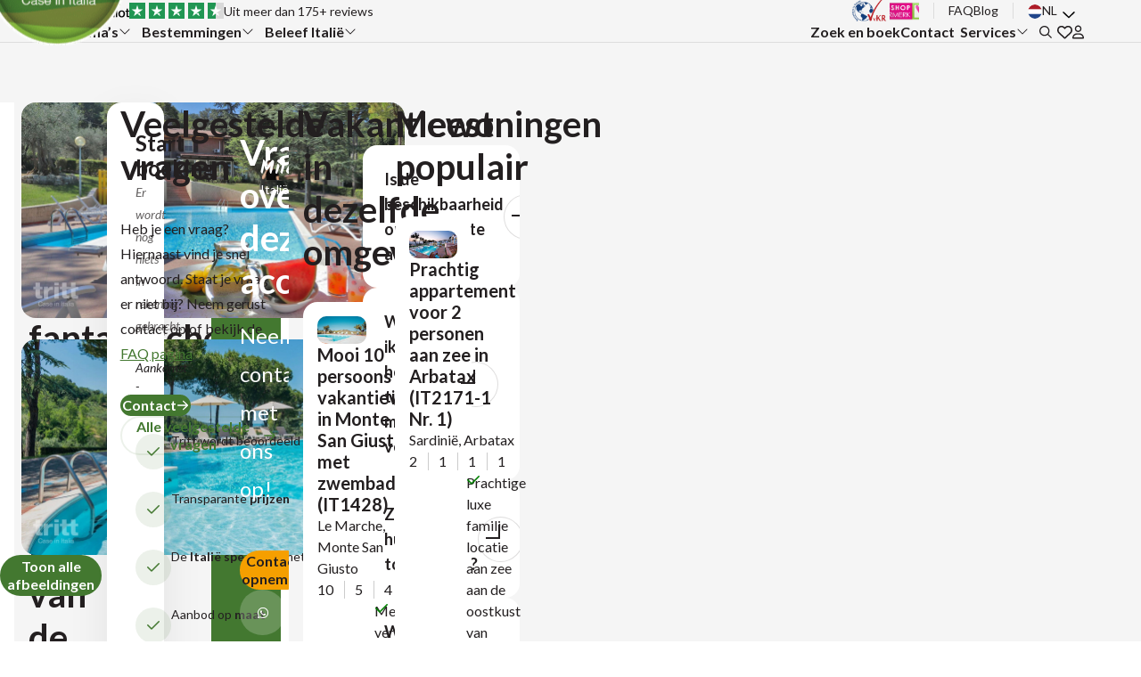

--- FILE ---
content_type: text/html; charset=UTF-8
request_url: https://www.tritt.nl/vakantiehuis-italie/le-marche/pesaro-urbino/pesaro/villa-luisadieci
body_size: 43602
content:
<!DOCTYPE html>
<html class="no-js" lang="nl-NL" >

<head>
    <meta charset="UTF-8" />
    <meta name="viewport" content="width=device-width, initial-scale=1.0, viewport-fit=cover">

    
    <link rel="preconnect" href="https://fonts.googleapis.com">
    <link rel="preconnect" href="https://fonts.gstatic.com" crossorigin>
    
    <script>window.breakpoint = 1024</script>
    <meta name='robots' content='index, follow, max-image-preview:large, max-snippet:-1, max-video-preview:-1' />

	<!-- This site is optimized with the Yoast SEO plugin v26.7 - https://yoast.com/wordpress/plugins/seo/ -->
	<title>Vakantievilla in Pesaro (Le Marche) voor 10 personen | IT1425 (Pesaro-urbino) voor 10 personen</title>
<link data-rocket-preload as="style" href="https://fonts.googleapis.com/css2?family=Kalam:wght@300;400;700&#038;family=Lato:ital,wght@0,300;0,400;0,700;0,900;1,300;1,400;1,700;1,900&#038;display=swap" rel="preload">
<link href="https://fonts.googleapis.com/css2?family=Kalam:wght@300;400;700&#038;family=Lato:ital,wght@0,300;0,400;0,700;0,900;1,300;1,400;1,700;1,900&#038;display=swap" media="print" onload="this.media=&#039;all&#039;" rel="stylesheet">
<noscript data-wpr-hosted-gf-parameters=""><link rel="stylesheet" href="https://fonts.googleapis.com/css2?family=Kalam:wght@300;400;700&#038;family=Lato:ital,wght@0,300;0,400;0,700;0,900;1,300;1,400;1,700;1,900&#038;display=swap"></noscript>
	<meta name="description" content="Ruime villa bij Pesaro met privézwembad, grote omheinde tuin en zeezicht. Rustig gelegen, vlak bij strand, stad en culturele hoogtepunten van Le Marche." />
	<link rel="canonical" href="https://www.tritt.nl/vakantiehuis-italie/le-marche/pesaro-urbino/pesaro/villa-luisadieci" />
	<meta property="og:locale" content="nl_NL" />
	<meta property="og:type" content="article" />
	<meta property="og:title" content="Vakantievilla in Pesaro (Le Marche) voor 10 personen | IT1425 (Pesaro-urbino) voor 10 personen" />
	<meta property="og:description" content="Ruime villa bij Pesaro met privézwembad, grote omheinde tuin en zeezicht. Rustig gelegen, vlak bij strand, stad en culturele hoogtepunten van Le Marche." />
	<meta property="og:url" content="https://www.tritt.nl/vakantiehuis-italie/le-marche/pesaro-urbino/pesaro/villa-luisadieci" />
	<meta property="og:site_name" content="Tritt" />
	<meta property="article:modified_time" content="2025-12-19T02:03:23+00:00" />
	<meta property="og:image" content="https://www.tritt.nl/wp-content/uploads/accommodation/villa-luisadieci/55961_1400.jpg" />
	<meta property="og:image:width" content="1400" />
	<meta property="og:image:height" content="933" />
	<meta property="og:image:type" content="image/jpeg" />
	<meta name="twitter:card" content="summary_large_image" />
	<meta name="twitter:label1" content="Geschatte leestijd" />
	<meta name="twitter:data1" content="1 minuut" />
	<script type="application/ld+json" class="yoast-schema-graph">{"@context":"https://schema.org","@graph":[{"@type":"WebPage","@id":"https://www.tritt.nl/vakantiehuis-italie/le-marche/pesaro-urbino/pesaro/villa-luisadieci","url":"https://www.tritt.nl/vakantiehuis-italie/le-marche/pesaro-urbino/pesaro/villa-luisadieci","name":"Vakantievilla in Pesaro (Le Marche) voor 10 personen | IT1425 (Pesaro-urbino) voor 10 personen","isPartOf":{"@id":"https://www.tritt.nl/#website"},"primaryImageOfPage":{"@id":"https://www.tritt.nl/vakantiehuis-italie/le-marche/pesaro-urbino/pesaro/villa-luisadieci#primaryimage"},"image":{"@id":"https://www.tritt.nl/vakantiehuis-italie/le-marche/pesaro-urbino/pesaro/villa-luisadieci#primaryimage"},"thumbnailUrl":"https://www.tritt.nl/wp-content/uploads/accommodation/villa-luisadieci/55961_1400.jpg","datePublished":"2025-11-27T08:17:02+00:00","dateModified":"2025-12-19T02:03:23+00:00","description":"Ruime villa bij Pesaro met privézwembad, grote omheinde tuin en zeezicht. Rustig gelegen, vlak bij strand, stad en culturele hoogtepunten van Le Marche.","breadcrumb":{"@id":"https://www.tritt.nl/vakantiehuis-italie/le-marche/pesaro-urbino/pesaro/villa-luisadieci#breadcrumb"},"inLanguage":"nl-NL","potentialAction":[{"@type":"ReadAction","target":["https://www.tritt.nl/vakantiehuis-italie/le-marche/pesaro-urbino/pesaro/villa-luisadieci"]}]},{"@type":"ImageObject","inLanguage":"nl-NL","@id":"https://www.tritt.nl/vakantiehuis-italie/le-marche/pesaro-urbino/pesaro/villa-luisadieci#primaryimage","url":"https://www.tritt.nl/wp-content/uploads/accommodation/villa-luisadieci/55961_1400.jpg","contentUrl":"https://www.tritt.nl/wp-content/uploads/accommodation/villa-luisadieci/55961_1400.jpg","width":1400,"height":933},{"@type":"BreadcrumbList","@id":"https://www.tritt.nl/vakantiehuis-italie/le-marche/pesaro-urbino/pesaro/villa-luisadieci#breadcrumb","itemListElement":[{"@type":"ListItem","position":1,"name":"Home","item":"https://www.tritt.nl/"},{"@type":"ListItem","position":2,"name":"Accommodaties","item":"https://www.tritt.nl/vakantiehuis-italie"},{"@type":"ListItem","position":3,"name":"Vakantiehuizen in le-marche","item":"https://www.tritt.nl/vakantiehuis-italie/le-marche"},{"@type":"ListItem","position":4,"name":"Vakantiehuizen in pesaro-urbino","item":"https://www.tritt.nl/vakantiehuis-italie/le-marche/pesaro-urbino"},{"@type":"ListItem","position":5,"name":"Vakantiehuizen in pesaro","item":"https://www.tritt.nl/vakantiehuis-italie/le-marche/pesaro-urbino/pesaro"},{"@type":"ListItem","position":6,"name":"Vakantievilla voor 10 personen met fantastische grote tuin op 5 km van de Adriatische kust (IT1425)"}]},{"@type":"WebSite","@id":"https://www.tritt.nl/#website","url":"https://www.tritt.nl/","name":"Tritt","description":"","publisher":{"@id":"https://www.tritt.nl/#organization"},"potentialAction":[{"@type":"SearchAction","target":{"@type":"EntryPoint","urlTemplate":"https://www.tritt.nl/?s={search_term_string}"},"query-input":{"@type":"PropertyValueSpecification","valueRequired":true,"valueName":"search_term_string"}}],"inLanguage":"nl-NL"},{"@type":"Organization","@id":"https://www.tritt.nl/#organization","name":"Tritt","url":"https://www.tritt.nl/","logo":{"@type":"ImageObject","inLanguage":"nl-NL","@id":"https://www.tritt.nl/#/schema/logo/image/","url":"https://www.tritt.nl/wp-content/uploads/2025/09/cropped-logo.png","contentUrl":"https://www.tritt.nl/wp-content/uploads/2025/09/cropped-logo.png","width":512,"height":512,"caption":"Tritt"},"image":{"@id":"https://www.tritt.nl/#/schema/logo/image/"}}]}</script>
	<!-- / Yoast SEO plugin. -->


<link rel='dns-prefetch' href='//www.google.com' />
<link href='https://fonts.gstatic.com' crossorigin rel='preconnect' />
<link rel="alternate" title="oEmbed (JSON)" type="application/json+oembed" href="https://www.tritt.nl/wp-json/oembed/1.0/embed?url=https%3A%2F%2Fwww.tritt.nl%2Fvakantiehuis-italie%2Fle-marche%2Fpesaro-urbino%2Fpesaro%2Fvilla-luisadieci" />
<link rel="alternate" title="oEmbed (XML)" type="text/xml+oembed" href="https://www.tritt.nl/wp-json/oembed/1.0/embed?url=https%3A%2F%2Fwww.tritt.nl%2Fvakantiehuis-italie%2Fle-marche%2Fpesaro-urbino%2Fpesaro%2Fvilla-luisadieci&#038;format=xml" />

    <script>
        window.dataLayer = window.dataLayer || [];
        function gtag() {
            dataLayer.push(arguments);
        }
        gtag("consent", "default", {
            ad_storage: "denied",
            ad_user_data: "denied",
            ad_personalization: "denied",
            analytics_storage: "denied",
            functionality_storage: "denied",
            personalization_storage: "denied",
            security_storage: "granted",
            wait_for_update: 2000,
        });
        gtag("set", "ads_data_redaction", true);
    </script>


        <!-- Google Tag Manager -->
        <script>(function(w,d,s,l,i){w[l]=w[l]||[];w[l].push({'gtm.start':
        new Date().getTime(),event:'gtm.js'});var f=d.getElementsByTagName(s)[0],
        j=d.createElement(s),dl=l!='dataLayer'?'&l='+l:'';j.async=true;j.src=
        'https://www.googletagmanager.com/gtm.js?id='+i+dl;f.parentNode.insertBefore(j,f);
        })(window,document,'script','dataLayer','GTM-KR26RJ5');</script>
        <!-- End Google Tag Manager -->

        <!-- Start cookieyes banner --> <script data-minify="1" id="cookieyes" type="text/javascript" src="https://www.tritt.nl/wp-content/cache/min/1/client_data/ec39536a86439eeaf10514e53fa690cf/script.js?ver=1768316093"></script> <!-- End cookieyes banner -->

<style id='wp-img-auto-sizes-contain-inline-css'>
img:is([sizes=auto i],[sizes^="auto," i]){contain-intrinsic-size:3000px 1500px}
/*# sourceURL=wp-img-auto-sizes-contain-inline-css */
</style>
<link rel='stylesheet' id='tritt-fonts-css' href='https://www.tritt.nl/wp-content/themes/tritt/sass.php?p=fonts.scss&#038;ver=6.9' media='all' />
<link rel='stylesheet' id='tritt-tokens-css' href='https://www.tritt.nl/wp-content/themes/tritt/sass.php?p=tokens.scss&#038;ver=6.9' media='all' />
<link rel='stylesheet' id='tritt-navigation-style-css' href='https://www.tritt.nl/wp-content/themes/tritt/sass.php?p=components%2Fnavigation.scss&#038;ver=6.9' media='all' />
<link rel='stylesheet' id='tritt-bookzo-header-style-css' href='https://www.tritt.nl/wp-content/themes/tritt/sass.php?p=bookzo%2Fbookzo_header.scss&#038;ver=6.9' media='all' />
<link rel='stylesheet' id='wpml-legacy-dropdown-0-css' href='https://www.tritt.nl/wp-content/plugins/sitepress-multilingual-cms/templates/language-switchers/legacy-dropdown/style.min.css?ver=1' media='all' />
<link data-minify="1" rel='stylesheet' id='draad-template-style-css' href='https://www.tritt.nl/wp-content/cache/min/1/wp-content/themes/wp-template-theme/dist/css/style.css?ver=1768316093' media='all' />
<link data-minify="1" rel='stylesheet' id='draad-navigation-style-css' href='https://www.tritt.nl/wp-content/cache/min/1/wp-content/themes/wp-template-theme/dist/css/partials/navigation.css?ver=1768316093' media='all' />
<link data-minify="1" rel='stylesheet' id='draad-searchform-style-css' href='https://www.tritt.nl/wp-content/cache/min/1/wp-content/themes/wp-template-theme/dist/css/partials/searchform.css?ver=1768316093' media='all' />
<link rel='stylesheet' id='tritt-style-css' href='https://www.tritt.nl/wp-content/themes/tritt/sass.php?p=style.scss&#038;ver=6.9' media='all' />
<link rel='stylesheet' id='tritt-bookzo-style-css' href='https://www.tritt.nl/wp-content/themes/tritt/sass.php?p=sections%2Fbookzo.scss&#038;ver=6.9' media='all' />
<link rel='stylesheet' id='tritt-sharer-style-css' href='https://www.tritt.nl/wp-content/themes/tritt/sass.php?p=components%2Fsharer.scss&#038;ver=6.9' media='all' />
<link rel='stylesheet' id='tritt-breadcrumbs-style-css' href='https://www.tritt.nl/wp-content/themes/tritt/sass.php?p=components%2Fbreadcrumbs.scss&#038;ver=6.9' media='all' />
<link rel='stylesheet' id='tritt-bookzo-accommodation-style-css' href='https://www.tritt.nl/wp-content/themes/tritt/sass.php?p=templates%2Faccommodation.scss&#038;ver=6.9' media='all' />
<link rel='stylesheet' id='tritt-sidebar-style-css' href='https://www.tritt.nl/wp-content/themes/tritt/sass.php?p=components%2Fsidebar.scss&#038;ver=6.9' media='all' />
<link data-minify="1" rel='stylesheet' id='draad-usps-style-css' href='https://www.tritt.nl/wp-content/cache/min/1/wp-content/themes/wp-template-theme/dist/css/sections/usps.css?ver=1768316093' media='all' />
<link rel='stylesheet' id='tritt-usps-style-css' href='https://www.tritt.nl/wp-content/themes/tritt/sass.php?p=sections%2Fusps.scss&#038;ver=6.9' media='all' />
<link rel='stylesheet' id='tritt-bookzo-availability-style-css' href='https://www.tritt.nl/wp-content/themes/tritt/sass.php?p=bookzo%2Fbookzo_availability.scss&#038;ver=6.9' media='all' />
<link rel='stylesheet' id='tritt-bookzo-details-style-css' href='https://www.tritt.nl/wp-content/themes/tritt/sass.php?p=bookzo%2Fbookzo_details.scss&#038;ver=6.9' media='all' />
<link rel='stylesheet' id='tritt-bookzo-accommodations-style-css' href='https://www.tritt.nl/wp-content/themes/tritt/sass.php?p=bookzo%2Fbookzo_accommodations.scss&#038;ver=6.9' media='all' />
<link rel='stylesheet' id='tritt-bookzo-features-style-css' href='https://www.tritt.nl/wp-content/themes/tritt/sass.php?p=bookzo%2Fbookzo_features.scss&#038;ver=6.9' media='all' />
<link rel='stylesheet' id='tritt-bookzo-location-style-css' href='https://www.tritt.nl/wp-content/themes/tritt/sass.php?p=bookzo%2Fbookzo_location.scss&#038;ver=6.9' media='all' />
<link rel='stylesheet' id='tritt-bookzo-navigation-style-css' href='https://www.tritt.nl/wp-content/themes/tritt/sass.php?p=bookzo%2Fbookzo_navigation.scss&#038;ver=6.9' media='all' />
<link rel='stylesheet' id='tritt-bookzo-reviews-style-css' href='https://www.tritt.nl/wp-content/themes/tritt/sass.php?p=bookzo%2Fbookzo_reviews.scss&#038;ver=6.9' media='all' />
<link rel='stylesheet' id='tritt-bookzo-rooms-style-css' href='https://www.tritt.nl/wp-content/themes/tritt/sass.php?p=bookzo%2Fbookzo_rooms.scss&#038;ver=6.9' media='all' />
<link data-minify="1" rel='stylesheet' id='draad-accordion-style-css' href='https://www.tritt.nl/wp-content/cache/min/1/wp-content/themes/wp-template-theme/dist/css/partials/accordion.css?ver=1768316093' media='all' />
<link data-minify="1" rel='stylesheet' id='draad-faq-employee-style-css' href='https://www.tritt.nl/wp-content/cache/min/1/wp-content/themes/wp-template-theme/dist/css/sections/faq_employee.css?ver=1768316093' media='all' />
<link rel='stylesheet' id='tritt-card-accordion-style-css' href='https://www.tritt.nl/wp-content/themes/tritt/sass.php?p=components%2Fcards%2Faccordion.scss&#038;ver=6.9' media='all' />
<link rel='stylesheet' id='tritt-card-employee-faq-style-css' href='https://www.tritt.nl/wp-content/themes/tritt/sass.php?p=components%2Fcards%2Femployee-faq.scss&#038;ver=6.9' media='all' />
<link rel='stylesheet' id='tritt-faq-employee-style-css' href='https://www.tritt.nl/wp-content/themes/tritt/sass.php?p=sections%2Ffaq_employee.scss&#038;ver=6.9' media='all' />
<link rel='stylesheet' id='draad-card-employee-faq-style-css' href='https://www.tritt.nl/wp-content/themes/tritt/sass.php?p=components%2Fcards%2Fcard-employee.scss&#038;ver=6.9' media='all' />
<link rel='stylesheet' id='tritt-cta-usps-style-css' href='https://www.tritt.nl/wp-content/themes/tritt/sass.php?p=sections%2Fcta_usps.scss&#038;ver=6.9' media='all' />
<link data-minify="1" rel='stylesheet' id='draad-swiper-style-css' href='https://www.tritt.nl/wp-content/cache/min/1/wp-content/themes/wp-template-theme/dist/css/swiper-bundle.css?ver=1768316093' media='all' />
<link data-minify="1" rel='stylesheet' id='draad-sliders-style-css' href='https://www.tritt.nl/wp-content/cache/min/1/wp-content/themes/wp-template-theme/dist/css/partials/sliders.css?ver=1768316093' media='all' />
<link data-minify="1" rel='stylesheet' id='draad-latest-post-slider-style-css' href='https://www.tritt.nl/wp-content/cache/min/1/wp-content/themes/wp-template-theme/dist/css/sections/latest_post_slider.css?ver=1768316093' media='all' />
<link rel='stylesheet' id='tritt-latest-post-slider-style-css' href='https://www.tritt.nl/wp-content/themes/tritt/sass.php?p=sections%2Flatest_post_slider.scss&#038;ver=6.9' media='all' />
<link rel='stylesheet' id='tritt-card-accommodation-style-css' href='https://www.tritt.nl/wp-content/themes/tritt/sass.php?p=components%2Fcards%2Faccommodation.scss&#038;ver=6.9' media='all' />
<link rel='stylesheet' id='tritt-card-blog-style-css' href='https://www.tritt.nl/wp-content/themes/tritt/sass.php?p=components%2Fcards%2Fblog.scss&#038;ver=6.9' media='all' />
<link rel='stylesheet' id='tritt-card-services-style-css' href='https://www.tritt.nl/wp-content/themes/tritt/sass.php?p=components%2Fcards%2Fservices.scss&#038;ver=6.9' media='all' />
<link rel='stylesheet' id='tritt-card-tile-style-css' href='https://www.tritt.nl/wp-content/themes/tritt/sass.php?p=components%2Fcards%2Ftile.scss&#038;ver=6.9' media='all' />
<script id="wpml-cookie-js-extra">
var wpml_cookies = {"wp-wpml_current_language":{"value":"nl","expires":1,"path":"/"}};
var wpml_cookies = {"wp-wpml_current_language":{"value":"nl","expires":1,"path":"/"}};
//# sourceURL=wpml-cookie-js-extra
</script>
<script data-minify="1" src="https://www.tritt.nl/wp-content/cache/min/1/wp-content/plugins/sitepress-multilingual-cms/res/js/cookies/language-cookie.js?ver=1768316093" id="wpml-cookie-js" defer data-wp-strategy="defer"></script>
<script src="https://www.tritt.nl/wp-content/plugins/sitepress-multilingual-cms/templates/language-switchers/legacy-dropdown/script.min.js?ver=1" id="wpml-legacy-dropdown-0-js"></script>
<script data-minify="1" src="https://www.tritt.nl/wp-content/cache/min/1/wp-content/themes/wp-template-theme/dist/js/accordion.js?ver=1768316093" id="draad-accordion-script-js"></script>
<script id="wpml-xdomain-data-js-extra">
var wpml_xdomain_data = {"css_selector":"wpml-ls-item","ajax_url":"https://www.tritt.nl/wp-admin/admin-ajax.php","current_lang":"nl","_nonce":"b840b147d7"};
//# sourceURL=wpml-xdomain-data-js-extra
</script>
<script data-minify="1" src="https://www.tritt.nl/wp-content/cache/min/1/wp-content/plugins/sitepress-multilingual-cms/res/js/xdomain-data.js?ver=1768316093" id="wpml-xdomain-data-js" defer data-wp-strategy="defer"></script>
<link rel="https://api.w.org/" href="https://www.tritt.nl/wp-json/" /><link rel="alternate" title="JSON" type="application/json" href="https://www.tritt.nl/wp-json/wp/v2/accommodation/24518" /><link rel="EditURI" type="application/rsd+xml" title="RSD" href="https://www.tritt.nl/xmlrpc.php?rsd" />
<link rel='shortlink' href='https://www.tritt.nl/?p=24518' />
<meta name="generator" content="WPML ver:4.8.6 stt:37,3;" />
<script type="application/ld+json" class="draad-accommodation">{"@context":"https:\/\/schema.org","@type":"VacationRental","additionalType":"VacationRental","address":{"@type":"PostalAddress","addressCountry":"IT","addressLocality":"Pesaro","addressRegion":"Le Marche"},"checkinTime":"16:00:00+01:00","checkoutTime":"10:00:00+01:00","containsPlace":{"@type":"Accommodation","additionalType":"EntirePlace","amenityFeature":[],"occupancy":{"@type":"QuantitativeValue","value":10},"numberOfBathroomsTotal":3},"identifier":"3199","image":["https:\/\/cdn.bookzoapi.nl\/tritt\/55961_large.jpg","https:\/\/cdn.bookzoapi.nl\/tritt\/55975_large.jpg","https:\/\/cdn.bookzoapi.nl\/tritt\/55968_large.jpg","https:\/\/cdn.bookzoapi.nl\/tritt\/55962_large.jpg","https:\/\/cdn.bookzoapi.nl\/tritt\/55985_large.jpg","https:\/\/cdn.bookzoapi.nl\/tritt\/55963_large.jpg","https:\/\/cdn.bookzoapi.nl\/tritt\/55974_large.jpg","https:\/\/cdn.bookzoapi.nl\/tritt\/55977_large.jpg","https:\/\/cdn.bookzoapi.nl\/tritt\/55966_large.jpg","https:\/\/cdn.bookzoapi.nl\/tritt\/55980_large.jpg","https:\/\/cdn.bookzoapi.nl\/tritt\/55982_large.jpg","https:\/\/cdn.bookzoapi.nl\/tritt\/55969_large.jpg","https:\/\/cdn.bookzoapi.nl\/tritt\/55984_large.jpg","https:\/\/cdn.bookzoapi.nl\/tritt\/55967_large.jpg","https:\/\/cdn.bookzoapi.nl\/tritt\/55964_large.jpg","https:\/\/cdn.bookzoapi.nl\/tritt\/55965_large.jpg","https:\/\/cdn.bookzoapi.nl\/tritt\/55981_large.jpg","https:\/\/cdn.bookzoapi.nl\/tritt\/55978_large.jpg","https:\/\/cdn.bookzoapi.nl\/tritt\/55986_large.jpg","https:\/\/cdn.bookzoapi.nl\/tritt\/55979_large.jpg","https:\/\/cdn.bookzoapi.nl\/tritt\/55995_large.jpg","https:\/\/cdn.bookzoapi.nl\/tritt\/55976_large.jpg","https:\/\/cdn.bookzoapi.nl\/tritt\/55988_large.jpg","https:\/\/cdn.bookzoapi.nl\/tritt\/55994_large.jpg","https:\/\/cdn.bookzoapi.nl\/tritt\/55970_large.jpg","https:\/\/cdn.bookzoapi.nl\/tritt\/55987_large.jpg","https:\/\/cdn.bookzoapi.nl\/tritt\/55972_large.jpg","https:\/\/cdn.bookzoapi.nl\/tritt\/55992_large.jpg","https:\/\/cdn.bookzoapi.nl\/tritt\/55990_large.jpg","https:\/\/cdn.bookzoapi.nl\/tritt\/55983_large.jpg","https:\/\/cdn.bookzoapi.nl\/tritt\/55991_large.jpg","https:\/\/cdn.bookzoapi.nl\/tritt\/55993_large.jpg"],"latitude":"43.86773","longitude":"12.91284","name":"IT1425 - DH villas \/ Villa Luisa 10 Villa Luisa 10","petsAllowed":true,"aggregateRating":{"@type":"AggregateRating","ratingValue":8,"reviewCount":1,"bestRating":10},"review":[{"@type":"Review","author":{"@type":"Person","name":"Fam. R."},"datePublished":"2025-07-15","reviewRating":{"@type":"Rating","bestRating":10,"ratingValue":8}}]}</script><link rel="icon" href="https://www.tritt.nl/wp-content/uploads/2025/09/cropped-logo-32x32.png" sizes="32x32" />
<link rel="icon" href="https://www.tritt.nl/wp-content/uploads/2025/09/cropped-logo-192x192.png" sizes="192x192" />
<link rel="apple-touch-icon" href="https://www.tritt.nl/wp-content/uploads/2025/09/cropped-logo-180x180.png" />
<meta name="msapplication-TileImage" content="https://www.tritt.nl/wp-content/uploads/2025/09/cropped-logo-270x270.png" />
<noscript><style id="rocket-lazyload-nojs-css">.rll-youtube-player, [data-lazy-src]{display:none !important;}</style></noscript><style id='global-styles-inline-css'>
:root{--wp--preset--aspect-ratio--square: 1;--wp--preset--aspect-ratio--4-3: 4/3;--wp--preset--aspect-ratio--3-4: 3/4;--wp--preset--aspect-ratio--3-2: 3/2;--wp--preset--aspect-ratio--2-3: 2/3;--wp--preset--aspect-ratio--16-9: 16/9;--wp--preset--aspect-ratio--9-16: 9/16;--wp--preset--color--black: #000000;--wp--preset--color--cyan-bluish-gray: #abb8c3;--wp--preset--color--white: #ffffff;--wp--preset--color--pale-pink: #f78da7;--wp--preset--color--vivid-red: #cf2e2e;--wp--preset--color--luminous-vivid-orange: #ff6900;--wp--preset--color--luminous-vivid-amber: #fcb900;--wp--preset--color--light-green-cyan: #7bdcb5;--wp--preset--color--vivid-green-cyan: #00d084;--wp--preset--color--pale-cyan-blue: #8ed1fc;--wp--preset--color--vivid-cyan-blue: #0693e3;--wp--preset--color--vivid-purple: #9b51e0;--wp--preset--gradient--vivid-cyan-blue-to-vivid-purple: linear-gradient(135deg,rgb(6,147,227) 0%,rgb(155,81,224) 100%);--wp--preset--gradient--light-green-cyan-to-vivid-green-cyan: linear-gradient(135deg,rgb(122,220,180) 0%,rgb(0,208,130) 100%);--wp--preset--gradient--luminous-vivid-amber-to-luminous-vivid-orange: linear-gradient(135deg,rgb(252,185,0) 0%,rgb(255,105,0) 100%);--wp--preset--gradient--luminous-vivid-orange-to-vivid-red: linear-gradient(135deg,rgb(255,105,0) 0%,rgb(207,46,46) 100%);--wp--preset--gradient--very-light-gray-to-cyan-bluish-gray: linear-gradient(135deg,rgb(238,238,238) 0%,rgb(169,184,195) 100%);--wp--preset--gradient--cool-to-warm-spectrum: linear-gradient(135deg,rgb(74,234,220) 0%,rgb(151,120,209) 20%,rgb(207,42,186) 40%,rgb(238,44,130) 60%,rgb(251,105,98) 80%,rgb(254,248,76) 100%);--wp--preset--gradient--blush-light-purple: linear-gradient(135deg,rgb(255,206,236) 0%,rgb(152,150,240) 100%);--wp--preset--gradient--blush-bordeaux: linear-gradient(135deg,rgb(254,205,165) 0%,rgb(254,45,45) 50%,rgb(107,0,62) 100%);--wp--preset--gradient--luminous-dusk: linear-gradient(135deg,rgb(255,203,112) 0%,rgb(199,81,192) 50%,rgb(65,88,208) 100%);--wp--preset--gradient--pale-ocean: linear-gradient(135deg,rgb(255,245,203) 0%,rgb(182,227,212) 50%,rgb(51,167,181) 100%);--wp--preset--gradient--electric-grass: linear-gradient(135deg,rgb(202,248,128) 0%,rgb(113,206,126) 100%);--wp--preset--gradient--midnight: linear-gradient(135deg,rgb(2,3,129) 0%,rgb(40,116,252) 100%);--wp--preset--font-size--small: 13px;--wp--preset--font-size--medium: 20px;--wp--preset--font-size--large: 36px;--wp--preset--font-size--x-large: 42px;--wp--preset--spacing--20: 0.44rem;--wp--preset--spacing--30: 0.67rem;--wp--preset--spacing--40: 1rem;--wp--preset--spacing--50: 1.5rem;--wp--preset--spacing--60: 2.25rem;--wp--preset--spacing--70: 3.38rem;--wp--preset--spacing--80: 5.06rem;--wp--preset--shadow--natural: 6px 6px 9px rgba(0, 0, 0, 0.2);--wp--preset--shadow--deep: 12px 12px 50px rgba(0, 0, 0, 0.4);--wp--preset--shadow--sharp: 6px 6px 0px rgba(0, 0, 0, 0.2);--wp--preset--shadow--outlined: 6px 6px 0px -3px rgb(255, 255, 255), 6px 6px rgb(0, 0, 0);--wp--preset--shadow--crisp: 6px 6px 0px rgb(0, 0, 0);}:where(.is-layout-flex){gap: 0.5em;}:where(.is-layout-grid){gap: 0.5em;}body .is-layout-flex{display: flex;}.is-layout-flex{flex-wrap: wrap;align-items: center;}.is-layout-flex > :is(*, div){margin: 0;}body .is-layout-grid{display: grid;}.is-layout-grid > :is(*, div){margin: 0;}:where(.wp-block-columns.is-layout-flex){gap: 2em;}:where(.wp-block-columns.is-layout-grid){gap: 2em;}:where(.wp-block-post-template.is-layout-flex){gap: 1.25em;}:where(.wp-block-post-template.is-layout-grid){gap: 1.25em;}.has-black-color{color: var(--wp--preset--color--black) !important;}.has-cyan-bluish-gray-color{color: var(--wp--preset--color--cyan-bluish-gray) !important;}.has-white-color{color: var(--wp--preset--color--white) !important;}.has-pale-pink-color{color: var(--wp--preset--color--pale-pink) !important;}.has-vivid-red-color{color: var(--wp--preset--color--vivid-red) !important;}.has-luminous-vivid-orange-color{color: var(--wp--preset--color--luminous-vivid-orange) !important;}.has-luminous-vivid-amber-color{color: var(--wp--preset--color--luminous-vivid-amber) !important;}.has-light-green-cyan-color{color: var(--wp--preset--color--light-green-cyan) !important;}.has-vivid-green-cyan-color{color: var(--wp--preset--color--vivid-green-cyan) !important;}.has-pale-cyan-blue-color{color: var(--wp--preset--color--pale-cyan-blue) !important;}.has-vivid-cyan-blue-color{color: var(--wp--preset--color--vivid-cyan-blue) !important;}.has-vivid-purple-color{color: var(--wp--preset--color--vivid-purple) !important;}.has-black-background-color{background-color: var(--wp--preset--color--black) !important;}.has-cyan-bluish-gray-background-color{background-color: var(--wp--preset--color--cyan-bluish-gray) !important;}.has-white-background-color{background-color: var(--wp--preset--color--white) !important;}.has-pale-pink-background-color{background-color: var(--wp--preset--color--pale-pink) !important;}.has-vivid-red-background-color{background-color: var(--wp--preset--color--vivid-red) !important;}.has-luminous-vivid-orange-background-color{background-color: var(--wp--preset--color--luminous-vivid-orange) !important;}.has-luminous-vivid-amber-background-color{background-color: var(--wp--preset--color--luminous-vivid-amber) !important;}.has-light-green-cyan-background-color{background-color: var(--wp--preset--color--light-green-cyan) !important;}.has-vivid-green-cyan-background-color{background-color: var(--wp--preset--color--vivid-green-cyan) !important;}.has-pale-cyan-blue-background-color{background-color: var(--wp--preset--color--pale-cyan-blue) !important;}.has-vivid-cyan-blue-background-color{background-color: var(--wp--preset--color--vivid-cyan-blue) !important;}.has-vivid-purple-background-color{background-color: var(--wp--preset--color--vivid-purple) !important;}.has-black-border-color{border-color: var(--wp--preset--color--black) !important;}.has-cyan-bluish-gray-border-color{border-color: var(--wp--preset--color--cyan-bluish-gray) !important;}.has-white-border-color{border-color: var(--wp--preset--color--white) !important;}.has-pale-pink-border-color{border-color: var(--wp--preset--color--pale-pink) !important;}.has-vivid-red-border-color{border-color: var(--wp--preset--color--vivid-red) !important;}.has-luminous-vivid-orange-border-color{border-color: var(--wp--preset--color--luminous-vivid-orange) !important;}.has-luminous-vivid-amber-border-color{border-color: var(--wp--preset--color--luminous-vivid-amber) !important;}.has-light-green-cyan-border-color{border-color: var(--wp--preset--color--light-green-cyan) !important;}.has-vivid-green-cyan-border-color{border-color: var(--wp--preset--color--vivid-green-cyan) !important;}.has-pale-cyan-blue-border-color{border-color: var(--wp--preset--color--pale-cyan-blue) !important;}.has-vivid-cyan-blue-border-color{border-color: var(--wp--preset--color--vivid-cyan-blue) !important;}.has-vivid-purple-border-color{border-color: var(--wp--preset--color--vivid-purple) !important;}.has-vivid-cyan-blue-to-vivid-purple-gradient-background{background: var(--wp--preset--gradient--vivid-cyan-blue-to-vivid-purple) !important;}.has-light-green-cyan-to-vivid-green-cyan-gradient-background{background: var(--wp--preset--gradient--light-green-cyan-to-vivid-green-cyan) !important;}.has-luminous-vivid-amber-to-luminous-vivid-orange-gradient-background{background: var(--wp--preset--gradient--luminous-vivid-amber-to-luminous-vivid-orange) !important;}.has-luminous-vivid-orange-to-vivid-red-gradient-background{background: var(--wp--preset--gradient--luminous-vivid-orange-to-vivid-red) !important;}.has-very-light-gray-to-cyan-bluish-gray-gradient-background{background: var(--wp--preset--gradient--very-light-gray-to-cyan-bluish-gray) !important;}.has-cool-to-warm-spectrum-gradient-background{background: var(--wp--preset--gradient--cool-to-warm-spectrum) !important;}.has-blush-light-purple-gradient-background{background: var(--wp--preset--gradient--blush-light-purple) !important;}.has-blush-bordeaux-gradient-background{background: var(--wp--preset--gradient--blush-bordeaux) !important;}.has-luminous-dusk-gradient-background{background: var(--wp--preset--gradient--luminous-dusk) !important;}.has-pale-ocean-gradient-background{background: var(--wp--preset--gradient--pale-ocean) !important;}.has-electric-grass-gradient-background{background: var(--wp--preset--gradient--electric-grass) !important;}.has-midnight-gradient-background{background: var(--wp--preset--gradient--midnight) !important;}.has-small-font-size{font-size: var(--wp--preset--font-size--small) !important;}.has-medium-font-size{font-size: var(--wp--preset--font-size--medium) !important;}.has-large-font-size{font-size: var(--wp--preset--font-size--large) !important;}.has-x-large-font-size{font-size: var(--wp--preset--font-size--x-large) !important;}
/*# sourceURL=global-styles-inline-css */
</style>
<link data-minify="1" rel='stylesheet' id='draad-footer-style-css' href='https://www.tritt.nl/wp-content/cache/min/1/wp-content/themes/wp-template-theme/dist/css/footer/footer-01.css?ver=1768316093' media='all' />
<link rel='stylesheet' id='tritt-footer-style-css' href='https://www.tritt.nl/wp-content/themes/tritt/sass.php?p=components%2Ffooter.scss&#038;ver=6.9' media='all' />
<link rel='stylesheet' id='tritt-dialog-style-css' href='https://www.tritt.nl/wp-content/themes/tritt/sass.php?p=components%2Fdialog.scss&#038;ver=6.9' media='all' />
<meta name="generator" content="WP Rocket 3.20.3" data-wpr-features="wpr_minify_js wpr_lazyload_images wpr_minify_css wpr_preload_links wpr_desktop" /></head>

<body class="wp-singular accommodation-template-default single single-accommodation postid-24518 wp-embed-responsive wp-theme-wp-template-theme wp-child-theme-tritt role- accommodation">

    
        <!-- Google Tag Manager (noscript) -->
       <noscript><iframe src="https://www.googletagmanager.com/ns.html?id=GTM-KR26RJ5" height="0" width="0" style="display:none;visibility:hidden"></iframe></noscript>
        <!-- End Google Tag Manager (noscript) -->


    <a href="#site-content" class="sr-only --focusable">
        Ga direct naar de inhoud    </a>

    <header class="navigation --overlayed" role="banner">

    <nav id="site-navigation" class="navigation__wrapper --primary" aria-label="Site navigatie">
        <div class="navigation__logo-wrapper navigation__item --logo --responsive">
            <a href="https://www.tritt.nl" title="Terug naar de startpagina">
                <span class="sr-only">Terug naar de startpagina</span>

            <img width="156" height="156" src="https://www.tritt.nl/wp-content/uploads/2025/09/logo-156x156.png" class="navigation__logo --not-lazy" alt="" loading="eager" decoding="async" srcset="https://www.tritt.nl/wp-content/uploads/2025/09/logo-156x156.png 156w, https://www.tritt.nl/wp-content/uploads/2025/09/logo-300x300.png 300w, https://www.tritt.nl/wp-content/uploads/2025/09/logo-150x150.png 150w, https://www.tritt.nl/wp-content/uploads/2025/09/logo-768x768.png 768w, https://www.tritt.nl/wp-content/uploads/2025/09/logo.png 940w" sizes="(max-width: 156px) 100vw, 156px" />            </a>
        </div>

        <ul class="navigation__bookzo --responsive">
        <li class="navigation__item --searchform --responsive">
<div class="searchform">

    <button class="button --primary searchform__toggle" aria-controls="searchform-1" aria-expanded="false"
        aria-label="Open het zoekformulier">
        <svg class="icon --search" xmlns="http://www.w3.org/2000/svg" height="1em" viewBox="0 0 512 512" aria-hidden="true" focusable="false" fill="currentColor">
    <path d="M368 208A160 160 0 1 0 48 208a160 160 0 1 0 320 0zM337.1 371.1C301.7 399.2 256.8 416 208 416C93.1 416 0 322.9 0 208S93.1 0 208 0S416 93.1 416 208c0 48.8-16.8 93.7-44.9 129.1l124 124 17 17L478.1 512l-17-17-124-124z" />
</svg>        <span class="button__title">
            Search        </span>
    </button>

    <div id="searchform-1" class="searchform__dialog" role="dialog" aria-label="Search" aria-hidden="true" hidden>

		<button class="button --blank --icon-only searchform__toggle searchform__close" aria-controls="searchform-1" aria-expanded="true"
			aria-label="Sluit het zoekformulier">
			<svg class="icon --close" xmlns="http://www.w3.org/2000/svg" viewBox="0 0 384 512" height="1em" aria-hidden="true" focusable="false" fill="currentColor">
    <path d="M345 137c9.4-9.4 9.4-24.6 0-33.9s-24.6-9.4-33.9 0l-119 119L73 103c-9.4-9.4-24.6-9.4-33.9 0s-9.4 24.6 0 33.9l119 119L39 375c-9.4 9.4-9.4 24.6 0 33.9s24.6 9.4 33.9 0l119-119L311 409c9.4 9.4 24.6 9.4 33.9 0s9.4-24.6 0-33.9l-119-119L345 137z"/>
</svg>			<span class="button__title">
				Sluit			</span>
		</button>

        <form action="https://www.tritt.nl" method="get" role="search" class="searchform__form">

            <div class="searchform__group">

                <label for="searchform-1-input" class="searchform__label">
                    Search                </label>
                <input type="search" id="searchform-1-input" class="searchform__input" placeholder="Typ je zoekopdracht..." name="s"
                    value="">

            </div>

            <button type="submit" class="button --blank --icon-only searchform__submit"
                aria-label="Zoekopdracht verzenden">
                <svg class="icon --search" xmlns="http://www.w3.org/2000/svg" height="1em" viewBox="0 0 512 512" aria-hidden="true" focusable="false" fill="currentColor">
    <path d="M368 208A160 160 0 1 0 48 208a160 160 0 1 0 320 0zM337.1 371.1C301.7 399.2 256.8 416 208 416C93.1 416 0 322.9 0 208S93.1 0 208 0S416 93.1 416 208c0 48.8-16.8 93.7-44.9 129.1l124 124 17 17L478.1 512l-17-17-124-124z" />
</svg>                <span class="button__title sr-only">
                    Search                </span>
            </button>

        </form>
    </div>

</div></li>            <li class="navigation__item --favorites --responsive">
                <a href="https://www.tritt.nl/favorieten/" title="Naar favorieten">
                    <span class="sr-only">Ga naar favorieten</span>
                    <svg class="icon --heart" viewBox="0 0 16 15" fill="currentColor" xmlns="http://www.w3.org/2000/svg" aria-hidden="true" focusable="false" height="1em">
    <path d="M7.625 2.125L7.96875 2.5L8.34375 2.15625C9.375 1.125 10.8438 0.65625 12.25 0.90625C14.4062 1.25 16 3.125 16 5.3125V5.46875C16 6.78125 15.4375 8.03125 14.5 8.90625L8.84375 14.1875C8.625 14.4062 8.3125 14.5 8 14.5C7.65625 14.5 7.34375 14.4062 7.125 14.1875L1.46875 8.90625C0.53125 8.03125 0 6.78125 0 5.46875V5.3125C0 3.125 1.5625 1.25 3.71875 0.90625C5.125 0.65625 6.59375 1.125 7.625 2.125C7.625 2.15625 7.59375 2.125 7.625 2.125ZM7.96875 4.625L6.5625 3.1875C5.875 2.53125 4.90625 2.21875 3.96875 2.375C2.53125 2.625 1.5 3.84375 1.5 5.3125V5.46875C1.5 6.375 1.84375 7.21875 2.5 7.8125L8 12.9375L13.4688 7.8125C14.125 7.21875 14.5 6.375 14.5 5.46875V5.3125C14.5 3.84375 13.4375 2.625 12 2.375C11.0625 2.21875 10.0938 2.53125 9.40625 3.1875L7.96875 4.625Z"/>
</svg>
                </a>
            </li>

            <li class="navigation__item --login --responsive">
                <a href="https://www.tritt.nl/login" title="Naar het klantenportaal">
                    <span class="sr-only">Inloggen bij mijn omgeving</span>
                    <svg class="icon --user" viewBox="0 0 14 17" fill="currentColor" xmlns="http://www.w3.org/2000/svg" height="1em" aria-hidden="true" focusable="false">
    <path d="M8.5 10C11.5312 10 14 12.4688 14 15.5C14 16.0625 13.5312 16.5 13 16.5H1C0.4375 16.5 0 16.0625 0 15.5C0 12.4688 2.4375 10 5.5 10H8.5ZM1.5 15H12.4688C12.2188 13.0312 10.5312 11.5 8.5 11.5H5.5C3.4375 11.5 1.75 13.0312 1.5 15ZM7 8.5C4.78125 8.5 3 6.71875 3 4.5C3 2.3125 4.78125 0.5 7 0.5C9.1875 0.5 11 2.3125 11 4.5C11 6.71875 9.1875 8.5 7 8.5ZM7 2C5.59375 2 4.5 3.125 4.5 4.5C4.5 5.90625 5.59375 7 7 7C8.375 7 9.5 5.90625 9.5 4.5C9.5 3.125 8.375 2 7 2Z"/>
</svg>
                </a>
            </li>
        </ul>

    
        <button class="navigation__toggle" aria-expanded="true" aria-controls="primary-navigation">
            <svg class="icon --menu" id="hamburger" viewbox="0 0 60 40" height="1em" aria-hidden="true" focusable="false" stroke="currentColor">
	<g stroke-width="4" stroke-linecap="round" stroke-linejoin="round">
		<path class="line --top" d="M10,10 L50,10 Z"></path>
		<path class="line --middle" d="M10,20 L50,20 Z"></path>
		<path class="line --bottom" d="M10,30 L50,30 Z"></path>
	</g>
</svg>            <span class="button__title">
                Menu            </span>
        </button>

        <div id="primary-navigation" class="navigation__responsive-menu" aria-hidden="false">
            <div class="navigation__logo-wrapper navigation__item --logo --desktop">
                <a href="https://www.tritt.nl" title="Terug naar de startpagina">
                    <span class="sr-only">Terug naar de startpagina</span>

                <img width="156" height="156" src="https://www.tritt.nl/wp-content/uploads/2025/09/logo-156x156.png" class="navigation__logo --not-lazy" alt="" loading="eager" decoding="async" srcset="https://www.tritt.nl/wp-content/uploads/2025/09/logo-156x156.png 156w, https://www.tritt.nl/wp-content/uploads/2025/09/logo-300x300.png 300w, https://www.tritt.nl/wp-content/uploads/2025/09/logo-150x150.png 150w, https://www.tritt.nl/wp-content/uploads/2025/09/logo-768x768.png 768w, https://www.tritt.nl/wp-content/uploads/2025/09/logo.png 940w" sizes="(max-width: 156px) 100vw, 156px" />                </a>
            </div>

            <ul class="navigation__menu" aria-label="Hoofdmenu">
            <li id="menu-item-564" class="navigation__item --type-post_type --parent --left menu-item menu-item-type-post_type menu-item-object-page menu-item-has-children"><button id="submenu-toggle-564" class="navigation__item-toggle" aria-controls="submenu-564" aria-expanded="false" aria-haspopup="true" data-title="Thema’s"><span class="sr-only">Submenu: </span>Thema’s<svg class="icon --submenu" xmlns="http://www.w3.org/2000/svg" height="1em" viewBox="0 0 448 512" aria-hidden="true" focusable="false" fill="currentColor">
    <path d="M224 342.6l11.3-11.3 160-160L406.6 160 384 137.4l-11.3 11.3L224 297.4 75.3 148.7 64 137.4 41.4 160l11.3 11.3 160 160L224 342.6z" />
</svg></button>
<div class='navigation__submenu-wrapper' id="submenu-564" aria-hidden="true" hidden="hidden" aria-labelledby="submenu-toggle-564"><ul class="navigation__submenu">
	<li id="menu-item-572" class="navigation__item --type-custom --left custom-heading menu-item menu-item-type-custom menu-item-object-custom"><span data-title="Thema&#8217;s">Thema&#8217;s</span></li>
	<li id="menu-item-1685" class="navigation__item --type-post_type --left menu-item menu-item-type-post_type menu-item-object-site_theme"><a href="https://www.tritt.nl/thema/beleef-italie/autovakantie-italie" data-title="Autovakantie Italië"><span class="navigation__icon"><i class="fa-classic fa-regular fa-car" aria-hidden="true"></i></span>Autovakantie Italië</a></li>
	<li id="menu-item-1670" class="navigation__item --type-post_type --left menu-item menu-item-type-post_type menu-item-object-site_theme"><a href="https://www.tritt.nl/thema/beleef-italie/strandvakantie-italie" data-title="Strandvakantie Italië"><span class="navigation__icon"><i class="fa-classic fa-regular fa-wave" aria-hidden="true"></i></span>Strandvakantie Italië</a></li>
	<li id="menu-item-1671" class="navigation__item --type-post_type --left menu-item menu-item-type-post_type menu-item-object-site_theme"><a href="https://www.tritt.nl/thema/beleef-italie/stedentrips-in-italie" data-title="Stedentrips in Italië"><span class="navigation__icon"><i class="fa-classic fa-regular fa-building-columns" aria-hidden="true"></i></span>Stedentrips in Italië</a></li>
	<li id="menu-item-1672" class="navigation__item --type-post_type --left menu-item menu-item-type-post_type menu-item-object-site_theme"><a href="https://www.tritt.nl/thema/beleef-italie/agriturismo-italie" data-title="Agriturismo Italië"><span class="navigation__icon"><i class="fa-classic fa-regular fa-farm" aria-hidden="true"></i></span>Agriturismo Italië</a></li>
	<li id="menu-item-1673" class="navigation__item --type-post_type --left menu-item menu-item-type-post_type menu-item-object-site_theme"><a href="https://www.tritt.nl/thema/italie/toscane-met-tieners" data-title="Met tieners naar Toscane"><span class="navigation__icon"><i class="fa-classic fa-regular fa-family-pants" aria-hidden="true"></i></span>Met tieners naar Toscane</a></li>
	<li id="menu-item-1674" class="navigation__item --type-post_type --left menu-item menu-item-type-post_type menu-item-object-site_theme"><a href="https://www.tritt.nl/thema/italie/strandvakantie-in-sardinie" data-title="Strandvakantie in Sardinië"><span class="navigation__icon"><i class="fa-classic fa-regular fa-sun-bright" aria-hidden="true"></i></span>Strandvakantie in Sardinië</a></li>
</ul></div>
</li>
<li id="menu-item-571" class="navigation__item --type-post_type --parent --left menu-item menu-item-type-post_type menu-item-object-page menu-item-has-children --mega"><button id="submenu-toggle-571" class="navigation__item-toggle" aria-controls="submenu-571" aria-expanded="false" aria-haspopup="true" data-title="Bestemmingen"><span class="sr-only">Submenu: </span>Bestemmingen<svg class="icon --submenu" xmlns="http://www.w3.org/2000/svg" height="1em" viewBox="0 0 448 512" aria-hidden="true" focusable="false" fill="currentColor">
    <path d="M224 342.6l11.3-11.3 160-160L406.6 160 384 137.4l-11.3 11.3L224 297.4 75.3 148.7 64 137.4 41.4 160l11.3 11.3 160 160L224 342.6z" />
</svg></button>
<div class='navigation__submenu-wrapper' id="submenu-571" aria-hidden="true" hidden="hidden" aria-labelledby="submenu-toggle-571"><ul class="navigation__submenu">
	<li id="menu-item-124332" class="navigation__item --type-post_type --left menu-item menu-item-type-post_type menu-item-object-region"><a href="https://www.tritt.nl/bestemming/vakantiehuis-italie/emilia-romagna" data-title="Emilia Romagna"><span class="navigation__icon"><i class="fa-classic fa-regular fa-umbrella-beach" aria-hidden="true"></i></span>Emilia Romagna</a></li>
	<li id="menu-item-124333" class="navigation__item --type-post_type --left menu-item menu-item-type-post_type menu-item-object-region"><a href="https://www.tritt.nl/bestemming/vakantiehuis-italie/lazio" data-title="Lazio"><span class="navigation__icon"><i class="fa-classic fa-regular fa-trees" aria-hidden="true"></i></span>Lazio</a></li>
	<li id="menu-item-124334" class="navigation__item --type-post_type --left menu-item menu-item-type-post_type menu-item-object-region"><a href="https://www.tritt.nl/bestemming/vakantiehuis-italie/le-marche" data-title="Le Marche"><span class="navigation__icon"><i class="fa-classic fa-solid fa-wave" aria-hidden="true"></i></span>Le Marche</a></li>
	<li id="menu-item-124335" class="navigation__item --type-post_type --left menu-item menu-item-type-post_type menu-item-object-region"><a href="https://www.tritt.nl/bestemming/vakantiehuis-italie/ligurie" data-title="Ligurië"><span class="navigation__icon"><i class="fa-classic fa-solid fa-hat-beach" aria-hidden="true"></i></span>Ligurië</a></li>
	<li id="menu-item-124336" class="navigation__item --type-post_type --left menu-item menu-item-type-post_type menu-item-object-region"><a href="https://www.tritt.nl/bestemming/vakantiehuis-italie/noord-italiaanse-meren" data-title="Noord Italiaanse meren"><span class="navigation__icon"><i class="fa-classic fa-regular fa-water" aria-hidden="true"></i></span>Noord Italiaanse meren</a></li>
	<li id="menu-item-124337" class="navigation__item --type-post_type --left menu-item menu-item-type-post_type menu-item-object-region"><a href="https://www.tritt.nl/bestemming/vakantiehuis-italie/piemonte" data-title="Piemonte"><span class="navigation__icon"><i class="fa-classic fa-regular fa-wine-glass-empty" aria-hidden="true"></i></span>Piemonte</a></li>
	<li id="menu-item-1677" class="navigation__item --type-post_type --left menu-item menu-item-type-post_type menu-item-object-region"><a href="https://www.tritt.nl/bestemming/italie/vakantie-sicilie" data-title="Sicilië"><span class="navigation__icon"><i class="fa-classic fa-regular fa-island-tropical" aria-hidden="true"></i></span>Sicilië</a></li>
	<li id="menu-item-1682" class="navigation__item --type-post_type --left menu-item menu-item-type-post_type menu-item-object-region"><a href="https://www.tritt.nl/bestemming/vakantiehuis-italie/sardinie" data-title="Sardinië"><span class="navigation__icon"><i class="fa-classic fa-regular fa-fish" aria-hidden="true"></i></span>Sardinië</a></li>
	<li id="menu-item-124341" class="navigation__item --type-post_type --left menu-item menu-item-type-post_type menu-item-object-region"><a href="https://www.tritt.nl/bestemming/vakantiehuis-italie/toscane" data-title="Toscane"><span class="navigation__icon"><i class="fa-classic fa-regular fa-grapes" aria-hidden="true"></i></span>Toscane</a></li>
	<li id="menu-item-124338" class="navigation__item --type-post_type --left menu-item menu-item-type-post_type menu-item-object-region"><a href="https://www.tritt.nl/bestemming/vakantiehuis-italie/puglia" data-title="Puglia"><span class="navigation__icon"><i class="fa-classic fa-regular fa-olive-branch" aria-hidden="true"></i></span>Puglia</a></li>
	<li id="menu-item-124342" class="navigation__item --type-post_type --left menu-item menu-item-type-post_type menu-item-object-region"><a href="https://www.tritt.nl/bestemming/vakantiehuis-italie/umbrie" data-title="Umbrië"><span class="navigation__icon"><i class="fa-classic fa-regular fa-heart" aria-hidden="true"></i></span>Umbrië</a></li>
</ul></div>
</li>
<li id="menu-item-570" class="navigation__item --type-post_type --parent --left menu-item menu-item-type-post_type menu-item-object-page menu-item-has-children"><button id="submenu-toggle-570" class="navigation__item-toggle" aria-controls="submenu-570" aria-expanded="false" aria-haspopup="true" data-title="Beleef Italië"><span class="sr-only">Submenu: </span>Beleef Italië<svg class="icon --submenu" xmlns="http://www.w3.org/2000/svg" height="1em" viewBox="0 0 448 512" aria-hidden="true" focusable="false" fill="currentColor">
    <path d="M224 342.6l11.3-11.3 160-160L406.6 160 384 137.4l-11.3 11.3L224 297.4 75.3 148.7 64 137.4 41.4 160l11.3 11.3 160 160L224 342.6z" />
</svg></button>
<div class='navigation__submenu-wrapper' id="submenu-570" aria-hidden="true" hidden="hidden" aria-labelledby="submenu-toggle-570"><ul class="navigation__submenu">
	<li id="menu-item-1692" class="navigation__item --type-custom --left custom-heading menu-item menu-item-type-custom menu-item-object-custom"><span data-title="Beleef Italië">Beleef Italië</span></li>
	<li id="menu-item-1687" class="navigation__item --type-post_type --left menu-item menu-item-type-post_type menu-item-object-site_theme"><a href="https://www.tritt.nl/thema/beleef-italie/bezienswaardigheden" data-title="Bezienswaardigheden">Bezienswaardigheden</a></li>
	<li id="menu-item-1686" class="navigation__item --type-post_type --left menu-item menu-item-type-post_type menu-item-object-site_theme"><a href="https://www.tritt.nl/thema/beleef-italie/fietsen-en-mountainbiken" data-title="Fietsen en Mountainbiken in Italië">Fietsen en Mountainbiken in Italië</a></li>
</ul></div>
</li>
<li id="menu-item-806" class="navigation__item --type-custom --left menu-item menu-item-type-custom menu-item-object-custom --separator"><hr class="navigation__separator" style="width: 165px"/></li>
<li id="menu-item-8699" class="navigation__item --type-custom --left menu-item menu-item-type-custom menu-item-object-custom"><a href="/vakantiehuis-italie" data-title="Zoek en boek">Zoek en boek</a></li>
<li id="menu-item-810" class="navigation__item --type-post_type --left menu-item menu-item-type-post_type menu-item-object-page"><a href="https://www.tritt.nl/contact" data-title="Contact">Contact</a></li>
<li id="menu-item-8709" class="navigation__item --type-custom --parent --left menu-item menu-item-type-custom menu-item-object-custom menu-item-has-children"><button id="submenu-toggle-8709" class="navigation__item-toggle" aria-controls="submenu-8709" aria-expanded="false" aria-haspopup="true" data-title="Services"><span class="sr-only">Submenu: </span>Services<svg class="icon --submenu" xmlns="http://www.w3.org/2000/svg" height="1em" viewBox="0 0 448 512" aria-hidden="true" focusable="false" fill="currentColor">
    <path d="M224 342.6l11.3-11.3 160-160L406.6 160 384 137.4l-11.3 11.3L224 297.4 75.3 148.7 64 137.4 41.4 160l11.3 11.3 160 160L224 342.6z" />
</svg></button>
<div class='navigation__submenu-wrapper' id="submenu-8709" aria-hidden="true" hidden="hidden" aria-labelledby="submenu-toggle-8709"><ul class="navigation__submenu">
	<li id="menu-item-1359" class="navigation__item --type-custom --left custom-heading menu-item menu-item-type-custom menu-item-object-custom"><span data-title="Services">Services</span></li>
	<li id="menu-item-373505" class="navigation__item --type-post_type --left menu-item menu-item-type-post_type menu-item-object-page"><a href="https://www.tritt.nl/aanvraag-reisadvies" data-title="Reisadvies op maat">Reisadvies op maat</a></li>
	<li id="menu-item-1125" class="navigation__item --type-post_type --left menu-item menu-item-type-post_type menu-item-object-services"><a href="https://www.tritt.nl/services/met-de-auto-naar-italie" data-title="Met de auto naar Italië">Met de auto naar Italië</a></li>
	<li id="menu-item-1126" class="navigation__item --type-post_type --left menu-item menu-item-type-post_type menu-item-object-services"><a href="https://www.tritt.nl/services/klimaat-sardinie" data-title="Klimaat Sardinië">Klimaat Sardinië</a></li>
	<li id="menu-item-1127" class="navigation__item --type-post_type --left menu-item menu-item-type-post_type menu-item-object-services"><a href="https://www.tritt.nl/services/klimaat-italie" data-title="Klimaat Italië">Klimaat Italië</a></li>
	<li id="menu-item-1128" class="navigation__item --type-post_type --left menu-item menu-item-type-post_type menu-item-object-services"><a href="https://www.tritt.nl/services/autohuur-in-italie" data-title="Autohuur in Italië">Autohuur in Italië</a></li>
	<li id="menu-item-1164" class="navigation__item --type-post_type --left menu-item menu-item-type-post_type menu-item-object-services"><a href="https://www.tritt.nl/services/vliegen-naar-italie" data-title="Vliegen naar Italië">Vliegen naar Italië</a></li>
	<li id="menu-item-1163" class="navigation__item --type-post_type --left menu-item menu-item-type-post_type menu-item-object-services"><a href="https://www.tritt.nl/services/vliegen-naar-sardinie" data-title="Vliegen naar Sardinië">Vliegen naar Sardinië</a></li>
	<li id="menu-item-1165" class="navigation__item --type-post_type --left menu-item menu-item-type-post_type menu-item-object-services"><a href="https://www.tritt.nl/services/veerdiensten-naar-elba-sardinie-en-sicilie" data-title="Veerdiensten naar Elba, Sardinië en Sicilië">Veerdiensten naar Elba, Sardinië en Sicilië</a></li>
	<li id="menu-item-1166" class="navigation__item --type-post_type --left menu-item menu-item-type-post_type menu-item-object-services"><a href="https://www.tritt.nl/services/reis-en-annuleringsverzekeringen" data-title="Reis- en Annuleringsverzekeringen">Reis- en Annuleringsverzekeringen</a></li>
</ul></div>
</li>
<li class="navigation__item --searchform --desktop">
<div class="searchform">

    <button class="button --primary searchform__toggle" aria-controls="searchform-2" aria-expanded="false"
        aria-label="Open het zoekformulier">
        <svg class="icon --search" xmlns="http://www.w3.org/2000/svg" height="1em" viewBox="0 0 512 512" aria-hidden="true" focusable="false" fill="currentColor">
    <path d="M368 208A160 160 0 1 0 48 208a160 160 0 1 0 320 0zM337.1 371.1C301.7 399.2 256.8 416 208 416C93.1 416 0 322.9 0 208S93.1 0 208 0S416 93.1 416 208c0 48.8-16.8 93.7-44.9 129.1l124 124 17 17L478.1 512l-17-17-124-124z" />
</svg>        <span class="button__title">
            Search        </span>
    </button>

    <div id="searchform-2" class="searchform__dialog" role="dialog" aria-label="Search" aria-hidden="true" hidden>

		<button class="button --blank --icon-only searchform__toggle searchform__close" aria-controls="searchform-2" aria-expanded="true"
			aria-label="Sluit het zoekformulier">
			<svg class="icon --close" xmlns="http://www.w3.org/2000/svg" viewBox="0 0 384 512" height="1em" aria-hidden="true" focusable="false" fill="currentColor">
    <path d="M345 137c9.4-9.4 9.4-24.6 0-33.9s-24.6-9.4-33.9 0l-119 119L73 103c-9.4-9.4-24.6-9.4-33.9 0s-9.4 24.6 0 33.9l119 119L39 375c-9.4 9.4-9.4 24.6 0 33.9s24.6 9.4 33.9 0l119-119L311 409c9.4 9.4 24.6 9.4 33.9 0s9.4-24.6 0-33.9l-119-119L345 137z"/>
</svg>			<span class="button__title">
				Sluit			</span>
		</button>

        <form action="https://www.tritt.nl" method="get" role="search" class="searchform__form">

            <div class="searchform__group">

                <label for="searchform-2-input" class="searchform__label">
                    Search                </label>
                <input type="search" id="searchform-2-input" class="searchform__input" placeholder="Typ je zoekopdracht..." name="s"
                    value="">

            </div>

            <button type="submit" class="button --blank --icon-only searchform__submit"
                aria-label="Zoekopdracht verzenden">
                <svg class="icon --search" xmlns="http://www.w3.org/2000/svg" height="1em" viewBox="0 0 512 512" aria-hidden="true" focusable="false" fill="currentColor">
    <path d="M368 208A160 160 0 1 0 48 208a160 160 0 1 0 320 0zM337.1 371.1C301.7 399.2 256.8 416 208 416C93.1 416 0 322.9 0 208S93.1 0 208 0S416 93.1 416 208c0 48.8-16.8 93.7-44.9 129.1l124 124 17 17L478.1 512l-17-17-124-124z" />
</svg>                <span class="button__title sr-only">
                    Search                </span>
            </button>

        </form>
    </div>

</div></li>
                <li class="navigation__item --favorites --desktop">
                    <a href="https://www.tritt.nl/favorieten/" title="Naar favorieten">
                        <span class="sr-only">Ga naar favorieten</span>
                        <svg class="icon --heart" viewBox="0 0 16 15" fill="currentColor" xmlns="http://www.w3.org/2000/svg" aria-hidden="true" focusable="false" height="1em">
    <path d="M7.625 2.125L7.96875 2.5L8.34375 2.15625C9.375 1.125 10.8438 0.65625 12.25 0.90625C14.4062 1.25 16 3.125 16 5.3125V5.46875C16 6.78125 15.4375 8.03125 14.5 8.90625L8.84375 14.1875C8.625 14.4062 8.3125 14.5 8 14.5C7.65625 14.5 7.34375 14.4062 7.125 14.1875L1.46875 8.90625C0.53125 8.03125 0 6.78125 0 5.46875V5.3125C0 3.125 1.5625 1.25 3.71875 0.90625C5.125 0.65625 6.59375 1.125 7.625 2.125C7.625 2.15625 7.59375 2.125 7.625 2.125ZM7.96875 4.625L6.5625 3.1875C5.875 2.53125 4.90625 2.21875 3.96875 2.375C2.53125 2.625 1.5 3.84375 1.5 5.3125V5.46875C1.5 6.375 1.84375 7.21875 2.5 7.8125L8 12.9375L13.4688 7.8125C14.125 7.21875 14.5 6.375 14.5 5.46875V5.3125C14.5 3.84375 13.4375 2.625 12 2.375C11.0625 2.21875 10.0938 2.53125 9.40625 3.1875L7.96875 4.625Z"/>
</svg>
                    </a>
                </li>

                <li class="navigation__item --login --desktop">
                    <a href="https://www.tritt.nl/login" title="Naar het klantenportaal">
                        <span class="sr-only">Inloggen bij mijn omgeving</span>
                        <svg class="icon --user" viewBox="0 0 14 17" fill="currentColor" xmlns="http://www.w3.org/2000/svg" height="1em" aria-hidden="true" focusable="false">
    <path d="M8.5 10C11.5312 10 14 12.4688 14 15.5C14 16.0625 13.5312 16.5 13 16.5H1C0.4375 16.5 0 16.0625 0 15.5C0 12.4688 2.4375 10 5.5 10H8.5ZM1.5 15H12.4688C12.2188 13.0312 10.5312 11.5 8.5 11.5H5.5C3.4375 11.5 1.75 13.0312 1.5 15ZM7 8.5C4.78125 8.5 3 6.71875 3 4.5C3 2.3125 4.78125 0.5 7 0.5C9.1875 0.5 11 2.3125 11 4.5C11 6.71875 9.1875 8.5 7 8.5ZM7 2C5.59375 2 4.5 3.125 4.5 4.5C4.5 5.90625 5.59375 7 7 7C8.375 7 9.5 5.90625 9.5 4.5C9.5 3.125 8.375 2 7 2Z"/>
</svg>
                    </a>
                </li>
            </ul>

                </div>
    </nav>


    <div class="navigation__wrapper --secondary">
        <div class="navigation__trustpilot">
        
            <a class="navigation__trustpilot-link" href="https://nl.trustpilot.com/review/www.tritt.nl?utm_medium=trustbox&utm_source=MicroCombo" target="_blank" rel="noreferrer nofollow">
            <svg class="icon --trustpilot" xmlns="http://www.w3.org/2000/svg" width="81" height="20" viewBox="0 0 81 20" fill="none" aria-hidden="true" focusable="false">
    <g clip-path="url(#clip0_5262_54083)">
        <path d="M21.2869 7.08843H29.4885V8.62689H26.2636V17.2753H24.4903V8.62689H21.2798V7.08843H21.2869ZM29.1381 9.89935H30.654V11.3228H30.6826C30.7326 11.1215 30.8256 10.9274 30.9615 10.7405C31.0973 10.5536 31.2618 10.3738 31.4548 10.2229C31.6479 10.0647 31.8624 9.94249 32.0984 9.84184C32.3343 9.74838 32.5775 9.69806 32.8206 9.69806C33.0065 9.69806 33.1423 9.70525 33.2138 9.71244C33.2853 9.71963 33.3569 9.73401 33.4355 9.74119V11.3084C33.3211 11.2868 33.2067 11.2725 33.0851 11.2581C32.9636 11.2437 32.8492 11.2365 32.7348 11.2365C32.463 11.2365 32.2056 11.294 31.9625 11.4019C31.7194 11.5097 31.512 11.6751 31.3333 11.8835C31.1545 12.0992 31.0115 12.358 30.9043 12.6743C30.797 12.9907 30.7469 13.3501 30.7469 13.7599V17.2682H29.1309V9.89935H29.1381ZM40.8648 17.2753H39.2774V16.2473H39.2488C39.0486 16.6211 38.7554 16.9159 38.3621 17.1387C37.9689 17.3616 37.5685 17.4766 37.1609 17.4766C36.1956 17.4766 35.4948 17.2394 35.0658 16.7577C34.6368 16.2761 34.4223 15.55 34.4223 14.5794V9.89935H36.0383V14.4213C36.0383 15.0683 36.1598 15.5284 36.4101 15.7944C36.6532 16.0604 37.0036 16.197 37.4469 16.197C37.7901 16.197 38.069 16.1467 38.2978 16.0388C38.5266 15.931 38.7125 15.7944 38.8484 15.6147C38.9914 15.4421 39.0915 15.2265 39.1558 14.982C39.2202 14.7376 39.2488 14.4716 39.2488 14.184V9.90654H40.8648V17.2753ZM43.6177 14.9101C43.6678 15.3846 43.8465 15.7153 44.154 15.9094C44.4686 16.0963 44.8404 16.197 45.2766 16.197C45.4268 16.197 45.5984 16.1826 45.7914 16.161C45.9845 16.1395 46.1704 16.0891 46.3349 16.0244C46.5065 15.9597 46.6423 15.8591 46.7567 15.7297C46.864 15.6003 46.9141 15.4349 46.9069 15.2265C46.8998 15.018 46.8211 14.8454 46.6781 14.716C46.5351 14.5794 46.3563 14.4788 46.1347 14.3925C45.913 14.3134 45.6627 14.2416 45.3767 14.184C45.0907 14.1265 44.8047 14.0618 44.5115 13.9971C44.2112 13.9324 43.918 13.8462 43.6392 13.7527C43.3603 13.6592 43.11 13.5298 42.8884 13.3645C42.6667 13.2063 42.4879 12.9978 42.3592 12.7462C42.2234 12.4946 42.159 12.1855 42.159 11.8116C42.159 11.4091 42.2591 11.0784 42.4522 10.8052C42.6453 10.532 42.8955 10.3163 43.1887 10.151C43.489 9.98562 43.8179 9.8706 44.1826 9.79871C44.5473 9.73401 44.8976 9.69806 45.2266 9.69806C45.6055 9.69806 45.9702 9.74119 46.3134 9.82027C46.6566 9.89935 46.9713 10.0288 47.2501 10.2157C47.529 10.3954 47.7578 10.6326 47.9437 10.9202C48.1296 11.2078 48.244 11.56 48.2941 11.9698H46.6066C46.5279 11.5816 46.3563 11.3156 46.0775 11.1862C45.7986 11.0496 45.4768 10.9849 45.1193 10.9849C45.0049 10.9849 44.869 10.9921 44.7117 11.0137C44.5544 11.0352 44.4114 11.0712 44.2684 11.1215C44.1325 11.1718 44.0181 11.2509 43.918 11.3515C43.8251 11.4522 43.775 11.5816 43.775 11.7469C43.775 11.9482 43.8465 12.1064 43.9824 12.2286C44.1182 12.3508 44.297 12.4515 44.5187 12.5377C44.7403 12.6168 44.9906 12.6887 45.2766 12.7462C45.5626 12.8037 45.8558 12.8684 46.1561 12.9331C46.4493 12.9978 46.7353 13.0841 47.0213 13.1776C47.3073 13.271 47.5576 13.4004 47.7793 13.5658C48.0009 13.7311 48.1797 13.9324 48.3155 14.1769C48.4514 14.4213 48.5229 14.7304 48.5229 15.0899C48.5229 15.5284 48.4228 15.895 48.2226 16.2042C48.0224 16.5061 47.765 16.7577 47.4503 16.9446C47.1357 17.1316 46.7782 17.2753 46.3921 17.3616C46.0059 17.4479 45.6198 17.491 45.2409 17.491C44.7761 17.491 44.3471 17.4407 43.9538 17.3329C43.5605 17.225 43.2173 17.0669 42.9313 16.8584C42.6453 16.6427 42.4164 16.3767 42.252 16.0604C42.0875 15.7441 42.0017 15.363 41.9874 14.9245H43.6177V14.9101ZM48.9519 9.89935H50.1746V7.68512H51.7906V9.89935H53.2493V11.1143H51.7906V15.0539C51.7906 15.2265 51.7978 15.3702 51.8121 15.4996C51.8264 15.6219 51.8621 15.7297 51.9122 15.816C51.9623 15.9022 52.0409 15.9669 52.1482 16.0101C52.2554 16.0532 52.3913 16.0748 52.5772 16.0748C52.6916 16.0748 52.806 16.0748 52.9204 16.0676C53.0348 16.0604 53.1492 16.046 53.2636 16.0173V17.2753C53.0849 17.2969 52.9061 17.3113 52.7416 17.3329C52.57 17.3544 52.3984 17.3616 52.2197 17.3616C51.7906 17.3616 51.4474 17.3185 51.19 17.2394C50.9326 17.1603 50.7252 17.0381 50.5822 16.8799C50.4321 16.7218 50.3391 16.5277 50.2819 16.2904C50.2318 16.0532 50.1961 15.78 50.1889 15.4781V11.1287H48.9662V9.89935H48.9519ZM54.3934 9.89935H55.9236V10.8986H55.9522C56.181 10.4673 56.4956 10.1653 56.9032 9.97843C57.3108 9.79152 57.7469 9.69806 58.226 9.69806C58.8052 9.69806 59.3057 9.79871 59.7348 10.0072C60.1638 10.2085 60.5213 10.4889 60.8073 10.8483C61.0933 11.2078 61.3007 11.6247 61.4437 12.0992C61.5867 12.5737 61.6582 13.0841 61.6582 13.6233C61.6582 14.1193 61.5939 14.601 61.4652 15.0611C61.3365 15.5284 61.1434 15.9382 60.886 16.2976C60.6286 16.6571 60.2996 16.9375 59.8992 17.1531C59.4988 17.3688 59.034 17.4766 58.4906 17.4766C58.2546 17.4766 58.0187 17.4551 57.7827 17.4119C57.5467 17.3688 57.3179 17.2969 57.1034 17.2035C56.8889 17.11 56.6815 16.9878 56.5028 16.8368C56.3169 16.6858 56.1667 16.5133 56.038 16.3192H56.0094V20H54.3934V9.89935ZM60.0422 13.5945C60.0422 13.2638 59.9993 12.9403 59.9135 12.624C59.8277 12.3077 59.699 12.0345 59.5274 11.7901C59.3558 11.5457 59.1413 11.3515 58.891 11.2078C58.6336 11.064 58.3404 10.9849 58.0115 10.9849C57.3322 10.9849 56.8174 11.2221 56.4742 11.6966C56.1309 12.1711 55.9593 12.8037 55.9593 13.5945C55.9593 13.9684 56.0022 14.3134 56.0952 14.6298C56.1882 14.9461 56.3169 15.2193 56.5028 15.4493C56.6815 15.6794 56.896 15.8591 57.1463 15.9885C57.3966 16.1251 57.6897 16.1898 58.0187 16.1898C58.3905 16.1898 58.698 16.1107 58.9554 15.9597C59.2128 15.8088 59.4201 15.6075 59.5846 15.3702C59.7491 15.1258 59.8706 14.8526 59.9421 14.5435C60.0065 14.2344 60.0422 13.918 60.0422 13.5945ZM62.8952 7.08843H64.5112V8.62689H62.8952V7.08843ZM62.8952 9.89935H64.5112V17.2753H62.8952V9.89935ZM65.9556 7.08843H67.5716V17.2753H65.9556V7.08843ZM72.5269 17.4766C71.9405 17.4766 71.4186 17.376 70.9609 17.1819C70.5033 16.9878 70.1172 16.7146 69.7954 16.3767C69.4808 16.0316 69.2377 15.6219 69.0732 15.1474C68.9088 14.6729 68.823 14.1481 68.823 13.5802C68.823 13.0194 68.9088 12.5018 69.0732 12.0273C69.2377 11.5528 69.4808 11.1431 69.7954 10.798C70.11 10.4529 70.5033 10.1869 70.9609 9.99281C71.4186 9.79871 71.9405 9.69806 72.5269 9.69806C73.1132 9.69806 73.6352 9.79871 74.0928 9.99281C74.5504 10.1869 74.9366 10.4601 75.2583 10.798C75.573 11.1431 75.8161 11.5528 75.9805 12.0273C76.145 12.5018 76.2308 13.0194 76.2308 13.5802C76.2308 14.1481 76.145 14.6729 75.9805 15.1474C75.8161 15.6219 75.573 16.0316 75.2583 16.3767C74.9437 16.7218 74.5504 16.9878 74.0928 17.1819C73.6352 17.376 73.1132 17.4766 72.5269 17.4766ZM72.5269 16.1898C72.8844 16.1898 73.199 16.1107 73.4636 15.9597C73.7281 15.8088 73.9427 15.6075 74.1143 15.363C74.2859 15.1186 74.4074 14.8382 74.4932 14.5291C74.5719 14.22 74.6148 13.9037 74.6148 13.5802C74.6148 13.2638 74.5719 12.9547 74.4932 12.6384C74.4146 12.3221 74.2859 12.0489 74.1143 11.8045C73.9427 11.56 73.7281 11.3659 73.4636 11.215C73.199 11.064 72.8844 10.9849 72.5269 10.9849C72.1693 10.9849 71.8547 11.064 71.5902 11.215C71.3256 11.3659 71.1111 11.5672 70.9395 11.8045C70.7679 12.0489 70.6463 12.3221 70.5605 12.6384C70.4818 12.9547 70.4389 13.2638 70.4389 13.5802C70.4389 13.9037 70.4818 14.22 70.5605 14.5291C70.6392 14.8382 70.7679 15.1186 70.9395 15.363C71.1111 15.6075 71.3256 15.8088 71.5902 15.9597C71.8547 16.1179 72.1693 16.1898 72.5269 16.1898ZM76.7027 9.89935H77.9254V7.68512H79.5414V9.89935H81.0001V11.1143H79.5414V15.0539C79.5414 15.2265 79.5486 15.3702 79.5629 15.4996C79.5772 15.6219 79.6129 15.7297 79.663 15.816C79.713 15.9022 79.7917 15.9669 79.899 16.0101C80.0062 16.0532 80.1421 16.0748 80.328 16.0748C80.4424 16.0748 80.5568 16.0748 80.6712 16.0676C80.7856 16.0604 80.9 16.046 81.0144 16.0173V17.2753C80.8357 17.2969 80.6569 17.3113 80.4924 17.3329C80.3208 17.3544 80.1492 17.3616 79.9705 17.3616C79.5414 17.3616 79.1982 17.3185 78.9408 17.2394C78.6834 17.1603 78.476 17.0381 78.333 16.8799C78.1829 16.7218 78.0899 16.5277 78.0327 16.2904C77.9827 16.0532 77.9469 15.78 77.9397 15.4781V11.1287H76.717V9.89935H76.7027Z" fill="#050505"/>
        <path d="M19.3991 7.08843H11.9913L9.70312 0L7.40784 7.08843L0 7.08124L5.9992 11.4666L3.70392 18.5478L9.70312 14.1697L15.6952 18.5478L13.407 11.4666L19.3991 7.08843Z" fill="#00B67A"/>
        <path d="M13.9219 13.0697L13.407 11.4666L9.70312 14.1697L13.9219 13.0697Z" fill="#005128"/>
    </g>
    <defs>
        <clipPath id="clip0_5262_54083">
            <rect width="81" height="20" fill="white"/>
        </clipPath>
    </defs>
</svg><svg class="icon --trutspilot-stars" width="106" height="18" viewBox="0 0 106 18" fill="none" xmlns="http://www.w3.org/2000/svg" aria-hidden="true" focusable="false">
    <rect width="18" height="18" fill="#219653"/>
    <path d="M9.0002 12.3085L11.7377 11.5755L12.8814 15.3L9.0002 12.3085ZM15.3002 7.49434H10.4814L9.0002 2.7L7.51895 7.49434H2.7002L6.6002 10.466L5.11894 15.2604L9.01895 12.2887L11.4189 10.466L15.3002 7.49434Z" fill="white"/>
    <rect width="18" height="18" transform="translate(22)" fill="#219653"/>
    <path d="M31.0002 12.3085L33.7377 11.5755L34.8814 15.3L31.0002 12.3085ZM37.3002 7.49434H32.4814L31.0002 2.7L29.5189 7.49434H24.7002L28.6002 10.466L27.1189 15.2604L31.0189 12.2887L33.4189 10.466L37.3002 7.49434Z" fill="white"/>
    <rect width="18" height="18" transform="translate(44)" fill="#219653"/>
    <path d="M53.0002 12.3085L55.7377 11.5755L56.8814 15.3L53.0002 12.3085ZM59.3002 7.49434H54.4814L53.0002 2.7L51.5189 7.49434H46.7002L50.6002 10.466L49.1189 15.2604L53.0189 12.2887L55.4189 10.466L59.3002 7.49434Z" fill="white"/>
    <rect width="18" height="18" transform="translate(66)" fill="#219653"/>
    <path d="M75.0002 12.3085L77.7377 11.5755L78.8814 15.3L75.0002 12.3085ZM81.3002 7.49434H76.4814L75.0002 2.7L73.5189 7.49434H68.7002L72.6002 10.466L71.1189 15.2604L75.0189 12.2887L77.4189 10.466L81.3002 7.49434Z" fill="white"/>
    <rect width="18" height="18" transform="translate(88)" fill="url(#paint0_linear_5928_4118)"/>
    <path d="M97.0002 12.3085L99.7377 11.5755L100.881 15.3L97.0002 12.3085ZM103.3 7.49434H98.4814L97.0002 2.7L95.5189 7.49434H90.7002L94.6002 10.466L93.1189 15.2604L97.0189 12.2887L99.4189 10.466L103.3 7.49434Z" fill="white"/>
    <defs>
        <linearGradient id="paint0_linear_5928_4118" x1="0" y1="9" x2="18" y2="9" gradientUnits="userSpaceOnUse">
            <stop stop-color="#219653"/>
            <stop offset="0.5" stop-color="#219653"/>
            <stop offset="0.5001" stop-color="#219653" stop-opacity="0"/>
            <stop offset="0.5002" stop-color="#D9D9D9"/>
            <stop offset="0.9998" stop-color="#D9D9D9"/>
            <stop offset="0.9999" stop-color="#219653" stop-opacity="0"/>
            <stop offset="1" stop-color="#D9D9D9"/>
        </linearGradient>
    </defs>
</svg>
<span class="navigation__trustpilot-review">Uit meer dan 175+ reviews</span>            </a>
        </div>

    <div class="navigation__logos"><img width="150" height="78" src="https://www.tritt.nl/wp-content/uploads/2025/09/logo-meta-2-1-150x78.png" class="navigation__logos-logo" alt="" loading="eager" decoding="async" srcset="https://www.tritt.nl/wp-content/uploads/2025/09/logo-meta-2-1-150x78.png 150w, https://www.tritt.nl/wp-content/uploads/2025/09/logo-meta-2-1-300x155.png 300w, https://www.tritt.nl/wp-content/uploads/2025/09/logo-meta-2-1.png 600w" sizes="(max-width: 150px) 100vw, 150px" /><img width="150" height="110" src="https://www.tritt.nl/wp-content/uploads/2025/09/logo-meta-1-150x110.png" class="navigation__logos-logo" alt="" loading="eager" decoding="async" /></div>
        <ul class="navigation__menu --secondary" aria-label="Meta menu">
        <li id="menu-item-593" class="navigation__item --type-post_type menu-item menu-item-type-post_type menu-item-object-page"><a href="https://www.tritt.nl/faq" data-title="FAQ">FAQ</a></li>
<li id="menu-item-594" class="navigation__item --type-custom menu-item menu-item-type-custom menu-item-object-custom"><a href="/blog" data-title="Blog">Blog</a></li>
        </ul>

        
<div
	 class="wpml-ls-statics-shortcode_actions wpml-ls wpml-ls-legacy-dropdown js-wpml-ls-legacy-dropdown">
	<ul role="menu">

		<li role="none" tabindex="0" class="wpml-ls-slot-shortcode_actions wpml-ls-item wpml-ls-item-nl wpml-ls-current-language wpml-ls-first-item wpml-ls-item-legacy-dropdown">
			<a href="#" class="js-wpml-ls-item-toggle wpml-ls-item-toggle" role="menuitem" title="Overschakelen naar NL">
                                                    <img
            class="wpml-ls-flag"
            src="data:image/svg+xml,%3Csvg%20xmlns='http://www.w3.org/2000/svg'%20viewBox='0%200%200%200'%3E%3C/svg%3E"
            alt=""
            width=16
            height=16
    data-lazy-src="https://www.tritt.nl/wp-content/uploads/flags/nl.svg" /><noscript><img
            class="wpml-ls-flag"
            src="https://www.tritt.nl/wp-content/uploads/flags/nl.svg"
            alt=""
            width=16
            height=16
    /></noscript><span class="wpml-ls-native" role="menuitem">NL</span></a>

			<ul class="wpml-ls-sub-menu" role="menu">
				
					<li class="wpml-ls-slot-shortcode_actions wpml-ls-item wpml-ls-item-de wpml-ls-last-item" role="none">
						<a href="https://www.tritt-toskana.de/unterkünfte/le-marche-2/pesaro-urbino/pesaro/villa-luisadieci" class="wpml-ls-link" role="menuitem" aria-label="Overschakelen naar DE" title="Overschakelen naar DE">
                                                                <img
            class="wpml-ls-flag"
            src="data:image/svg+xml,%3Csvg%20xmlns='http://www.w3.org/2000/svg'%20viewBox='0%200%200%200'%3E%3C/svg%3E"
            alt=""
            width=16
            height=16
    data-lazy-src="https://www.tritt.nl/wp-content/plugins/sitepress-multilingual-cms/res/flags/de.svg" /><noscript><img
            class="wpml-ls-flag"
            src="https://www.tritt.nl/wp-content/plugins/sitepress-multilingual-cms/res/flags/de.svg"
            alt=""
            width=16
            height=16
    /></noscript><span class="wpml-ls-native" lang="de">DE</span></a>
					</li>

							</ul>

		</li>

	</ul>
</div>
    </div>


</header>
<main data-rocket-location-hash="cff03af1883eb10a104463281eb01015" id="site-content">

<header data-rocket-location-hash="5e2cc2ecd36c73973335dff4d3853773" class="bookzo-header --draad">
    <div data-rocket-location-hash="b47ef16bb8d1022ea2418ae395087432" class="bookzo-header__container">
    <bookzo-object-part objectid='3199' config='{"object":{"part":"images","maxNumberOfImages":0}}'></bookzo-object-part><div class="bookzo-header__images --total-32">
<div class="media --bookzo-header --image-1">
    <picture class="media__image">
    <source aria-label="" srcset="https://www.tritt.nl/wp-content/uploads/accommodation/villa-luisadieci/55961_1400-432x243.jpg" media="(max-width: 600px) and (orientation: portrait)"><img width="886" height="510" src="https://www.tritt.nl/wp-content/uploads/accommodation/villa-luisadieci/55961_1400-886x510.jpg" class="--not-lazy" alt="" loading="eager" decoding="async" fetchpriority="high" />    </picture>
</div>
<div class="media --bookzo-header --image-2">
    <picture class="media__image">
    <source aria-label="" srcset="https://www.tritt.nl/wp-content/uploads/accommodation/villa-luisadieci/55975_1400-432x243.jpg" media="(max-width: 600px) and (orientation: portrait)"><img width="432" height="243" src="https://www.tritt.nl/wp-content/uploads/accommodation/villa-luisadieci/55975_1400-432x243.jpg" class="--not-lazy" alt="" loading="eager" decoding="async" srcset="https://www.tritt.nl/wp-content/uploads/accommodation/villa-luisadieci/55975_1400-432x243.jpg 432w, https://www.tritt.nl/wp-content/uploads/accommodation/villa-luisadieci/55975_1400-399x224.jpg 399w" sizes="(max-width: 432px) 100vw, 432px" />    </picture>
</div>
<div class="media --bookzo-header --image-3">
    <picture class="media__image">
    <source aria-label="" srcset="https://www.tritt.nl/wp-content/uploads/accommodation/villa-luisadieci/55968_1400-432x243.jpg" media="(max-width: 600px) and (orientation: portrait)"><img width="432" height="243" src="https://www.tritt.nl/wp-content/uploads/accommodation/villa-luisadieci/55968_1400-432x243.jpg" class="--not-lazy" alt="" loading="eager" decoding="async" srcset="https://www.tritt.nl/wp-content/uploads/accommodation/villa-luisadieci/55968_1400-432x243.jpg 432w, https://www.tritt.nl/wp-content/uploads/accommodation/villa-luisadieci/55968_1400-399x224.jpg 399w" sizes="(max-width: 432px) 100vw, 432px" />    </picture>
</div></div>
            <button class="button --primary" aria-controls="dialog-bookzo" aria-expanded="false" data-dialog-action="open">
                <span class="button__title">Toon alle afbeeldingen</span>
                <svg class="icon --images" viewBox="0 0 18 15" fill="currentColor" xmlns="http://www.w3.org/2000/svg" aria-hidden="true" focusable="false" height="1em">
    <path d="M16 0.5C17.0938 0.5 18 1.40625 18 2.5V9.5C18 10.625 17.0938 11.5 16 11.5H5C3.875 11.5 3 10.625 3 9.5V2.5C3 1.40625 3.875 0.5 5 0.5H16ZM16.5 9.5V2.5C16.5 2.25 16.25 2 16 2H5C4.71875 2 4.5 2.25 4.5 2.5V9.5C4.5 9.78125 4.71875 10 5 10H5.5L7.78125 6.96875C7.875 6.84375 8 6.75 8.1875 6.75C8.34375 6.75 8.46875 6.84375 8.5625 6.96875L9.28125 7.9375L11.2188 5C11.3125 4.84375 11.4688 4.75 11.6562 4.75C11.8125 4.75 11.9688 4.84375 12.0625 5L15.5 10H16C16.25 10 16.5 9.78125 16.5 9.5ZM7 3C7.53125 3 8 3.46875 8 4C8 4.5625 7.53125 5 7 5C6.4375 5 6 4.5625 6 4C6 3.46875 6.4375 3 7 3ZM14.25 14.5C14.6562 14.5 15 14.1875 15 13.75C15 13.3438 14.6562 13 14.25 13H3.75C2.5 13 1.5 12 1.5 10.75V3.25C1.5 2.84375 1.15625 2.5 0.75 2.5C0.3125 2.5 0 2.84375 0 3.25V10.75C0 12.8438 1.65625 14.5 3.75 14.5H14.25Z"/>
</svg>
            </button>

    <nav class="breadcrumbs" aria-label="breadcrumbs"><ol class="breadcrumbs__list"><li class="breadcrumbs__item"><a class="breadcrumbs__link" href="https://www.tritt.nl/" title="Terug naar de startpagina"><svg class="icon --home" viewBox="0 0 17 15" fill="currentColor" xmlns="http://www.w3.org/2000/svg" height="1em" aria-hidden="true" focusable="false">
    <path d="M16.5039 6.53906C16.7773 6.78516 16.8047 7.19531 16.5859 7.46875C16.3398 7.74219 15.9297 7.76953 15.6562 7.55078L15 6.97656V12.0625C15 13.293 14.0156 14.25 12.8125 14.25H4.9375C3.70703 14.25 2.75 13.293 2.75 12.0625V6.97656L2.06641 7.55078C1.79297 7.76953 1.38281 7.74219 1.13672 7.46875C0.917969 7.19531 0.945312 6.78516 1.21875 6.53906L8.4375 0.414062C8.68359 0.222656 9.03906 0.222656 9.28516 0.414062L16.5039 6.53906ZM4.9375 12.9375H6.25V8.78125C6.25 8.17969 6.71484 7.6875 7.34375 7.6875H10.4062C11.0078 7.6875 11.5 8.17969 11.5 8.78125V12.9375H12.8125C13.2773 12.9375 13.6875 12.5547 13.6875 12.0625V5.85547L8.875 1.78125L4.0625 5.85547V12.0625C4.0625 12.5547 4.44531 12.9375 4.9375 12.9375ZM7.5625 12.9375H10.1875V9H7.5625V12.9375Z"/>
</svg></a></li><li class="breadcrumbs__separator" role="separator" aria-hidden="true"><svg class="icon --angle-right" xmlns="http://www.w3.org/2000/svg" height="1em" viewBox="0 0 320 512" aria-hidden="true" focusable="false" fill="currentColor">
    <path d="M278.6 256l-11.3 11.3-160 160L96 438.6 73.4 416l11.3-11.3L233.4 256 84.7 107.3 73.4 96 96 73.4l11.3 11.3 160 160L278.6 256z" />
</svg></li><li class="breadcrumbs__item"><a class="breadcrumbs__link" href="https://www.tritt.nl/vakantiehuis-italie">Accommodaties</a></li><li class="breadcrumbs__separator" role="separator" aria-hidden="true"><svg class="icon --angle-right" xmlns="http://www.w3.org/2000/svg" height="1em" viewBox="0 0 320 512" aria-hidden="true" focusable="false" fill="currentColor">
    <path d="M278.6 256l-11.3 11.3-160 160L96 438.6 73.4 416l11.3-11.3L233.4 256 84.7 107.3 73.4 96 96 73.4l11.3 11.3 160 160L278.6 256z" />
</svg></li><li class="breadcrumbs__item"><a class="breadcrumbs__link" href="https://www.tritt.nl/vakantiehuis-italie/le-marche">Vakantiehuizen in Le-marche</a></li><li class="breadcrumbs__separator" role="separator" aria-hidden="true"><svg class="icon --angle-right" xmlns="http://www.w3.org/2000/svg" height="1em" viewBox="0 0 320 512" aria-hidden="true" focusable="false" fill="currentColor">
    <path d="M278.6 256l-11.3 11.3-160 160L96 438.6 73.4 416l11.3-11.3L233.4 256 84.7 107.3 73.4 96 96 73.4l11.3 11.3 160 160L278.6 256z" />
</svg></li><li class="breadcrumbs__item"><a class="breadcrumbs__link" href="https://www.tritt.nl/vakantiehuis-italie/le-marche/pesaro-urbino">Vakantiehuizen in Pesaro-urbino</a></li><li class="breadcrumbs__separator" role="separator" aria-hidden="true"><svg class="icon --angle-right" xmlns="http://www.w3.org/2000/svg" height="1em" viewBox="0 0 320 512" aria-hidden="true" focusable="false" fill="currentColor">
    <path d="M278.6 256l-11.3 11.3-160 160L96 438.6 73.4 416l11.3-11.3L233.4 256 84.7 107.3 73.4 96 96 73.4l11.3 11.3 160 160L278.6 256z" />
</svg></li><li class="breadcrumbs__item"><a class="breadcrumbs__link" href="https://www.tritt.nl/vakantiehuis-italie/le-marche/pesaro-urbino/pesaro">Vakantiehuizen in Pesaro</a></li><li class="breadcrumbs__separator" role="separator" aria-hidden="true"><svg class="icon --angle-right" xmlns="http://www.w3.org/2000/svg" height="1em" viewBox="0 0 320 512" aria-hidden="true" focusable="false" fill="currentColor">
    <path d="M278.6 256l-11.3 11.3-160 160L96 438.6 73.4 416l11.3-11.3L233.4 256 84.7 107.3 73.4 96 96 73.4l11.3 11.3 160 160L278.6 256z" />
</svg></li><li class="breadcrumbs__item"><span class="breadcrumbs__link" aria-current="page">Vakantievilla voor 10 personen met fantastische grote tuin op 5 km van de Adriatische kust (IT1425)</span></li></ol></nav>    </div>
</header>

    <section data-rocket-location-hash="881968d3761365b9c60a9d7c5f2337dc" class="bookzo-content">
        <div data-rocket-location-hash="668edc6ac5ba7f195ec7912794b8f7e6" class="bookzo-content__container">
            
<div id="details" class="bookzo__details ">
    <h1 class="bookzo__details-title bookzo__title">Vakantievilla voor 10 personen met fantastische grote tuin op 5 km van de Adriatische kust (IT1425)</h1>

    <div class="bookzo__details-wrapper">
        <div class="bookzo__details-icons">
        <div class="bookzo__details-region --draad">Le Marche, Pesaro</div>        </div>
        <div class="bookzo__details-location">

        <div class="bookzo__details-information --draad"><span class="bookzo__details-information-item --persons" title="Maximaal aantal personen"><svg class="icon --person" height="1em" viewBox="0 0 14 17" fill="currentColor" xmlns="http://www.w3.org/2000/svg" aria-hidden="true" focusable="false">
    <path d="M8.5 10C11.5312 10 14 12.4688 14 15.5C14 16.0625 13.5312 16.5 13 16.5H1C0.4375 16.5 0 16.0625 0 15.5C0 12.4688 2.4375 10 5.5 10H8.5ZM1.5 15H12.4688C12.2188 13.0312 10.5312 11.5 8.5 11.5H5.5C3.4375 11.5 1.75 13.0312 1.5 15ZM7 8.5C4.78125 8.5 3 6.71875 3 4.5C3 2.3125 4.78125 0.5 7 0.5C9.1875 0.5 11 2.3125 11 4.5C11 6.71875 9.1875 8.5 7 8.5ZM7 2C5.59375 2 4.5 3.125 4.5 4.5C4.5 5.90625 5.59375 7 7 7C8.375 7 9.5 5.90625 9.5 4.5C9.5 3.125 8.375 2 7 2Z" />
</svg>10</span><span class="bookzo__details-information-item --beds" title="Aantal slaapkamers"><svg class="icon --bed" height="1em" viewBox="0 0 20 15" fill="currentColor" xmlns="http://www.w3.org/2000/svg" aria-hidden="true" focusable="false">
    <path d="M5.25 9C3.71875 9 2.5 7.78125 2.5 6.25C2.5 4.75 3.71875 3.5 5.25 3.5C6.75 3.5 8 4.75 8 6.25C8 7.78125 6.75 9 5.25 9ZM5.25 5C4.53125 5 4 5.5625 4 6.25C4 6.9375 4.53125 7.5 5.25 7.5C5.90625 7.5 6.5 6.9375 6.5 6.25C6.5 5.5625 5.90625 5 5.25 5ZM16.5 3.5C18.4062 3.5 20 5.09375 20 7V13.75C20 14.1875 19.6562 14.5 19.25 14.5C18.8125 14.5 18.5 14.1875 18.5 13.75V11.5H1.5V13.75C1.5 14.1875 1.09375 14.5 0.71875 14.5C0.3125 14.5 0 14.1875 0 13.75V1.25C0 0.84375 0.3125 0.5 0.75 0.5C1.15625 0.5 1.5 0.84375 1.5 1.25V10H9V4C9 3.75 9.21875 3.5 9.5 3.5H16.5ZM18.5 10V7C18.5 5.90625 17.5938 5 16.5 5H10.5V10H18.5Z"/>
</svg>
5</span><span class="bookzo__details-information-item --bathrooms" title="Aantal badkamers"><svg class="icon --bath" height="1em" viewBox="0 0 16 17" fill="currentColor" xmlns="http://www.w3.org/2000/svg" aria-hidden="true" focusable="false">
    <path d="M15.25 8.09375C15.6562 8.09375 16 8.40625 16 8.84375C16 9.25 15.6562 9.59375 15.25 9.59375H15V12.0938C15 12.9375 14.625 13.7188 14 14.3125V15.3125C14 15.75 13.6562 16.0625 13.25 16.0625C12.8125 16.0625 12.5 15.75 12.5 15.3438V15.0312C12.3125 15.0625 12.1562 15.0625 12 15.0938H4C3.8125 15.0625 3.65625 15.0625 3.5 15.0312V15.3438C3.5 15.75 3.15625 16.0625 2.75 16.0625C2.3125 16.0625 2 15.75 2 15.3438V14.3125C1.34375 13.75 1 12.9375 1 12.0938V9.59375H0.75C0.3125 9.59375 0 9.25 0 8.84375C0 8.40625 0.3125 8.09375 0.75 8.09375H1V2.25C1 1.1875 1.78125 0.25 2.90625 0.09375C3.5625 0 4.25 0.28125 4.71875 0.78125L4.78125 0.8125C5.625 0.40625 6.65625 0.53125 7.375 1.25L7.84375 1.71875C7.96875 1.625 8.125 1.59375 8.25 1.59375C8.4375 1.59375 8.625 1.65625 8.75 1.8125C9.0625 2.09375 9.0625 2.5625 8.75 2.84375L5.75 5.84375C5.625 6 5.4375 6.0625 5.25 6.0625C5.03125 6.0625 4.84375 6 4.71875 5.875C4.4375 5.59375 4.4375 5.21875 4.625 4.9375L4.15625 4.46875C3.4375 3.75 3.3125 2.71875 3.71875 1.875L3.625 1.78125C3.4375 1.59375 3.15625 1.53125 2.90625 1.625C2.65625 1.71875 2.5 1.96875 2.5 2.25V8.09375H15.25ZM6.3125 2.3125C6 2 5.53125 2 5.21875 2.3125C4.90625 2.59375 4.90625 3.09375 5.21875 3.40625L5.65625 3.84375L6.75 2.75L6.3125 2.3125ZM13.5 12.0625V9.59375H2.5V12.0625C2.5 12.9062 3.15625 13.5625 4 13.5625H12C12.8125 13.5625 13.5 12.9062 13.5 12.0625Z"/>
</svg>3</span><span class="bookzo__details-information-item --pets" title="Huisdieren toegestaan"><svg class="icon --pet" height="1em" viewBox="0 0 19 16" fill="currentColor" xmlns="http://www.w3.org/2000/svg" aria-hidden="true" focusable="false">
    <path d="M14.0938 3.5C14.0938 3.78125 13.8438 4 13.5938 4C13.3125 4 13.0938 3.78125 13.0938 3.5C13.0938 3.25 13.3125 3 13.5938 3C13.8438 3 14.0938 3.25 14.0938 3.5ZM2.09375 6.90625C2.0625 6.875 2.03125 6.875 1.96875 6.875C1.125 6.5625 0.4375 5.84375 0.21875 4.9375L0.09375 4.4375C0 4.03125 0.25 3.625 0.65625 3.53125C1.0625 3.4375 1.46875 3.6875 1.5625 4.09375L1.6875 4.5625C1.8125 5.125 2.3125 5.5 2.875 5.5H9.15625L10 0.46875C10.0312 0.21875 10.2812 0 10.5625 0C10.7188 0 10.875 0.09375 11 0.25L11.5938 1H13.9688C14.3438 1 14.75 1.1875 15.0312 1.46875L15.5938 2H16.5938C17.4062 2 18.0938 2.6875 18.0938 3.5V4.5C18.0938 6.15625 16.75 7.5 15.0938 7.5H13.6562L13.5938 8V14C13.5938 15.125 12.6875 16 11.5938 16H11.0938C9.96875 16 9.09375 15.125 9.09375 14V11.875C8.75 11.9375 8.40625 12 8.09375 12C8 12 7.90625 12 7.84375 12C7.75 12 7.65625 12 7.59375 12C7.25 12 6.90625 11.9375 6.59375 11.875V14C6.59375 15.125 5.6875 16 4.59375 16H4.09375C2.96875 16 2.09375 15.125 2.09375 14V7C2.09375 6.96875 2.09375 6.9375 2.09375 6.90625ZM10.5938 10V14C10.5938 14.2812 10.8125 14.5 11.0938 14.5H11.5938C11.8438 14.5 12.0938 14.2812 12.0938 14V8.59375L9.53125 7H3.59375V7.03125V14C3.59375 14.2812 3.8125 14.5 4.09375 14.5H4.59375C4.84375 14.5 5.09375 14.2812 5.09375 14V10L6.90625 10.4062C7.1875 10.4688 7.5 10.5 7.84375 10.5C8.15625 10.5 8.46875 10.4688 8.75 10.4062L10.5938 10ZM10.625 5.9375L12.25 6.9375L12.4062 6H15.0938C15.9062 6 16.5938 5.34375 16.5938 4.5V3.5H14.9688L13.9688 2.5H11.1875L10.625 5.9375Z"/>
</svg>
1</span></div>        </div>
        <div class="bookzo__details-usps">
        <div class="bookzo__details-usps-list --draad"><ul>
<li><span style="color: rgb(0, 0, 0);">Privézwembad met panoramisch uitzicht</span></li>
<li><span style="color: rgb(0, 0, 0);">Grote, volledig omheinde tuin met olijfbomen</span></li>
<li><span style="color: rgb(0, 0, 0);">Slechts 5 km van strand en centrum van Pesaro</span></li>
</ul>
</div>        </div>
    </div>

    <div class="bookzo__description">
                <div class="bookzo__description-content --draad --collapsed"><p><span style="color: rgb(0, 0, 0);">Net buiten Pesaro, in de regio Le Marche, ligt deze ruime villa met een privézwembad en een prachtig uitzicht richting zee. Je verblijft hier in alle rust, omringd door groen, terwijl strand, stad en cultuur binnen handbereik zijn. Een fijne plek voor wie privacy wil combineren met het levendige karakter van de Adriatische kust.</span></p>
<h2><span style="color: rgb(0, 0, 0);">Villa in Pesaro met privézwembad en zeezicht</span></h2>
<p><span style="color: rgb(0, 0, 0);">De villa is verdeeld over 2 niveaus en biedt volop ruimte voor grotere gezelschappen. Op de begane grond bevindt zich een open leefruimte met woonkamer en keuken, aangevuld met slaapkamers en badkamers die comfort en privacy bieden. De verdieping beschikt over een tweede woonruimte met eethoek, een extra keuken en meerdere slaapkamers, ideaal wanneer je samen reist maar ook graag je eigen plek hebt. Buiten vormt de grote, volledig omheinde tuin een belangrijk pluspunt: eeuwenoude olijfbomen, veel groen en diverse terrassen creëren een parkachtige sfeer. De veranda met barbecue en panoramisch uitzicht nodigt uit tot lange zomeravonden, terwijl het zwembad zorgt voor verkoeling op warme dagen.</span></p>
<h2><span style="color: rgb(0, 0, 0);">Tussen stad, zee en cultuur in Le Marche</span></h2>
<p><span style="color: rgb(0, 0, 0);">De ligging maakt het eenvoudig om het beste van de omgeving te ontdekken. Pesaro ligt op korte afstand en staat bekend om zijn historische centrum, zomerfestivals en het Rossini Opera Festival. Ook het strand van de Adriatische kust is snel bereikt voor een dag aan zee. In de regio vind je charmante plaatsen als Urbino, Gradara en Fano, evenals natuurgebieden en grotten die uitnodigen tot uitstapjes. Hier geniet je van een vakantie waarin ontspanning, cultuur en strand moeiteloos samenkomen.</span></p>
                <div class="button__group">
                    <button id="bookzo-read-more" class="button__more">
                        <span class="button__title">Lees meer</span>
                    </button>
                    <button id="bookzo-read-less" class="button__more">
                        <span class="button__title">Minder tonen</span>
                    </button>
                </div>
            </div>
        </div>
</div>


            <div class="bookzo-content__wrapper">
                <div class="bookzo-content__content">
                
<div class="bookzo__menu --accommodation">
    <nav class="bookzo__navigation" aria-label="Navigatie">
        <ul class="bookzo__navigation-list">
        <li class="bookzo__navigation-item"><a class="bookzo__navigation-link" href="#availability">Beschikbaarheid</a></li><li class="bookzo__navigation-item"><a class="bookzo__navigation-link" href="#features">Voorzieningen</a></li><li class="bookzo__navigation-item"><a class="bookzo__navigation-link" href="#location">Locatie</a></li><li class="bookzo__navigation-item"><a class="bookzo__navigation-link" href="#reviews">Reviews</a></li>        </ul>
    </nav>
</div>
<div class="bookzo__availability --desktop " id="availability">
    <h2 class="bookzo__availability-title bookzo__title">Beschikbaarheid</h2>

    <div class="bookzo__calendar">
        <bookzo-object-part objectid='3199' config='{"object":{"part":"calendar","showPersons":false,"showPricesPerNight":true,"showOccupancy":true,"alternativePrices":{"includeInCalendar":false}}}'></bookzo-object-part>
        <p class="bookzo__calendar-notice --responsive"><em>Er wordt nog niets in rekening gebracht.</em></p>
    </div>

    <div class="bookzo__calendar-time --responsive">
        <div class="bookzo__calendar-arrival">
            Aankomst <bookzo-object-part config='{"object":{"part":"arrival-time"}}' objectid='3199'></bookzo-object-part>
        </div>
        <div class="bookzo__calendar-departure">
            - Vertrek <bookzo-object-part config='{"object":{"part":"departure-time"}}' objectid='3199'></bookzo-object-part>
        </div>
    </div>

    <div class="bookzo__leganda">
    
        <ul class="bookzo__legenda-list">
        
                <li class="bookzo__legenda-item --available-day">
                    <strong class="bookzo__leganda-label --second"> 1</strong>
                    <span class="bookzo__leganda-label">Beschikbare aankomstdag</span>
                </li>

        
                <li class="bookzo__legenda-item --no-available-day">
                    <strong class="bookzo__leganda-label --second"> 1</strong>
                    <span class="bookzo__leganda-label">Geen beschikbare aankomst- vertrekdag</span>
                </li>

        
                <li class="bookzo__legenda-item --selected-day">
                    <strong class="bookzo__leganda-label --second"> 1</strong>
                    <span class="bookzo__leganda-label">Gekozen aankomst- vertrekdag</span>
                </li>

        
                <li class="bookzo__legenda-item --not-available">
                    <strong class="bookzo__leganda-label --second"> 1</strong>
                    <span class="bookzo__leganda-label">Niet beschikbaar</span>
                </li>

                </ul>
    </div>
</div>


<div class="bookzo__features " id="features">
    <h2 class="bookzo-features-title bookzo__title">Voorzieningen</h2>
    <bookzo-object-part objectid='3199' config='{"object":{"part":"features","featuresReadMoreHeight":300}}'></bookzo-object-part>
</div>


<div id="cin" class="bookzo__cin ">
    <h2 class="bookzo__cin-title bookzo__title">Registratienummer</h2>
    <p>IT041044C2SI6BM3XF</p>
</div>


<div id="location" class="bookzo__location ">
    <h2 class="bookzo__location-title bookzo__title">Locatie</h2>
    <bookzo-object-part objectid='3199' config='{"object":{"part":"map"},"mapProvider":{"defaultZoomLevel":11,"googleMapsApiKey":"AIzaSyDu2MkNfHbWPdyXA19C8_pfsA6AnCm8rrQ","googleMapsMapOptions":{"styles":[{"featureType":"poi","elementType":"labels","stylers":[{"visibility":"off"}]}],"minZoom":5,"zoom":11,"maxZoom":13,"zoomControl":true}}}'></bookzo-object-part>
</div>


<div class="bookzo__reviews " id='reviews'>
    <h2 class="bookzo__reviews-title bookzo__title">Reviews</h2>
    <div class="bookzo__reviews-content content-wrapper">Er zijn nog geen reviews beschikbaar voor deze accommodatie.</div>
    <bookzo-object-part objectid="3199" config='{"object":{"part":"reviews"},"reviews":{"ratingScale":"one-to-ten","showStars":false}}' apikey='VbZjPkEnSAom3JRDZ'></bookzo-object-part>
</div>                </div>
            </div>

            <div class="bookzo-content__reviews --fake"></div>

        
    <aside class="sidebar --bookzo">
        <div class="sidebar__container">

            <div class="sidebar__heading">
                <h2 class="sidebar__title">Start boeking</h2>
                            </div>

        
<div  class="bookzo__availability --sidebar ">
    <div class="bookzo__calendar">
        <bookzo-object-part class="bookzo__calendar-popup" objectid='3199' config='{"object":{"part":"calendar","datepickerPersonsLayout":"popup","showPricesPerPerson":false,"showPricesPerNight":true,"showOccupancy":true,"datepickerPersonsPopupMergeArrivalAndDeparture":true,"alternativePrices":{"includeInCalendar":false},"showSelectedFeatures":true}}'></bookzo-object-part>
        <p class="bookzo__calendar-notice"><em>Er wordt nog niets in rekening gebracht.</em></p>
    </div>

    <div class="bookzo__calendar-time">
        <div class="bookzo__calendar-arrival">
            Aankomst <bookzo-object-part config='{"object":{"part":"arrival-time"}}' objectid='3199'></bookzo-object-part>
        </div>
        <div class="bookzo__calendar-departure">
            - Vertrek <bookzo-object-part config='{"object":{"part":"departure-time"}}' objectid='3199'></bookzo-object-part>
        </div>
    </div>
</div>

                <div class="sidebar__usps usps">
                
<div class="card --usp">
<span class="usps__icon" aria-hidden="true"><i class="fa-classic fa-regular fa-check" aria-hidden="true"></i></span><div class="usps__text"><p>Tritt wordt beoordeeld met <strong>8,6/10</strong></p>
</div></div>
<div class="card --usp">
<span class="usps__icon" aria-hidden="true"><i class="fa-classic fa-regular fa-check" aria-hidden="true"></i></span><div class="usps__text"><p>Transparante <strong>prijzen</strong></p>
</div></div>
<div class="card --usp">
<span class="usps__icon" aria-hidden="true"><i class="fa-classic fa-regular fa-check" aria-hidden="true"></i></span><div class="usps__text"><p>De <strong>Italië specialist</strong> met <strong>laagste prijs garantie</strong></p>
</div></div>
<div class="card --usp">
<span class="usps__icon" aria-hidden="true"><i class="fa-classic fa-regular fa-check" aria-hidden="true"></i></span><div class="usps__text"><p>Aanbod op <strong>maat</strong></p>
</div></div>                </div>

        
<div class="sharer">
    <h3 class="sharer__title">Deel deze accommodatie:</h3>


    <div class="sharer__grid">
        <div class="share__row">
        
                <div class='share__btn facebook'>
                    <a href='https://www.facebook.com/sharer/sharer.php?u=https://www.tritt.nl/vakantiehuis-italie/le-marche/pesaro-urbino/pesaro/villa-luisadieci' class='share__link button --icon-only ' title='facebook' target='_blank' rel='nofollow' >
                        <span class='button__title'>Deel dit bericht op Facebook</span>
                        <svg class="icon --facebook" xmlns="http://www.w3.org/2000/svg" viewBox="0 0 320 512" height="1em" aria-hidden="true" focusable="false" fill="currentColor">
    <path d="M80 299.3V512H196V299.3h86.5l18-97.8H196V166.9c0-51.7 20.3-71.5 72.7-71.5c16.3 0 29.4 .4 37 1.2V7.9C291.4 4 256.4 0 236.2 0C129.3 0 80 50.5 80 159.4v42.1H14v97.8H80z"/>
</svg>                    </a>
                </div>

        
                <div class='share__btn whatsapp'>
                    <a href='https://api.whatsapp.com/send?text=Vakantievilla+voor+10+personen+met+fantastische+grote+tuin+op+5+km+van+de+Adriatische+kust+%28IT1425%29%20https://www.tritt.nl/vakantiehuis-italie/le-marche/pesaro-urbino/pesaro/villa-luisadieci' class='share__link button --icon-only ' title='whatsapp' target='_blank' rel='nofollow' >
                        <span class='button__title'>Deel dit bericht op Whatsapp</span>
                        <svg class="icon --whatsapp" xmlns="http://www.w3.org/2000/svg" viewBox="0 0 448 512" height="1em" aria-hidden="true" focusable="false" fill="currentColor">
    <path d="M380.9 97.1C339 55.1 283.2 32 223.9 32c-122.4 0-222 99.6-222 222 0 39.1 10.2 77.3 29.6 111L0 480l117.7-30.9c32.4 17.7 68.9 27 106.1 27h.1c122.3 0 224.1-99.6 224.1-222 0-59.3-25.2-115-67.1-157zm-157 341.6c-33.2 0-65.7-8.9-94-25.7l-6.7-4-69.8 18.3L72 359.2l-4.4-7c-18.5-29.4-28.2-63.3-28.2-98.2 0-101.7 82.8-184.5 184.6-184.5 49.3 0 95.6 19.2 130.4 54.1 34.8 34.9 56.2 81.2 56.1 130.5 0 101.8-84.9 184.6-186.6 184.6zm101.2-138.2c-5.5-2.8-32.8-16.2-37.9-18-5.1-1.9-8.8-2.8-12.5 2.8-3.7 5.6-14.3 18-17.6 21.8-3.2 3.7-6.5 4.2-12 1.4-32.6-16.3-54-29.1-75.5-66-5.7-9.8 5.7-9.1 16.3-30.3 1.8-3.7 .9-6.9-.5-9.7-1.4-2.8-12.5-30.1-17.1-41.2-4.5-10.8-9.1-9.3-12.5-9.5-3.2-.2-6.9-.2-10.6-.2-3.7 0-9.7 1.4-14.8 6.9-5.1 5.6-19.4 19-19.4 46.3 0 27.3 19.9 53.7 22.6 57.4 2.8 3.7 39.1 59.7 94.8 83.8 35.2 15.2 49 16.5 66.6 13.9 10.7-1.6 32.8-13.4 37.4-26.4 4.6-13 4.6-24.1 3.2-26.4-1.3-2.5-5-3.9-10.5-6.6z"/>
</svg>                    </a>
                </div>

        
                <div class='share__btn email'>
                    <a href='mailto:?subject=Vakantievilla+voor+10+personen+met+fantastische+grote+tuin+op+5+km+van+de+Adriatische+kust+%28IT1425%29&#038;body=%3Cp%3E%3Cspan+style%3D%22color%3A+rgb%280%2C+0%2C+0%29%3B%22%3EOp+korte+afstand+van+Pesaro+ligt+deze+ruime+villa+in+Le+Marche%2C+omringd+door+groen+en+met+uitzicht+richting+zee.+Je+geniet+hier+van+volledige+privacy%2C+een+grote+tuin+en+een+priv%C3%A9zwembad%2C+terwijl+strand+en+stad+binnen+enkele+minuten+bereikbaar+zijn.+Ideaal+voor+een+ontspannen+vakantie+met+familie+of+vrienden+aan+de+Adriatische+kust.%3C%2Fspan%3E%3C%2Fp%3E%3Cbr+%2F%3E%3Cbr+%2F%3E%0A%0Ahttps://www.tritt.nl/vakantiehuis-italie/le-marche/pesaro-urbino/pesaro/villa-luisadieci' class='share__link button --icon-only ' title='email' target='_blank' rel='nofollow' >
                        <span class='button__title'>Deel deze post per e-mail</span>
                        <svg class="icon --email" xmlns="http://www.w3.org/2000/svg" viewBox="0 0 512 512" height="1em" aria-hidden="true" focusable="false" fill="currentColor">
    <path d="M64 112c-8.8 0-16 7.2-16 16v22.1L220.5 291.7c20.7 17 50.4 17 71.1 0L464 150.1V128c0-8.8-7.2-16-16-16H64zM48 212.2V384c0 8.8 7.2 16 16 16H448c8.8 0 16-7.2 16-16V212.2L322 328.8c-38.4 31.5-93.7 31.5-132 0L48 212.2zM0 128C0 92.7 28.7 64 64 64H448c35.3 0 64 28.7 64 64V384c0 35.3-28.7 64-64 64H64c-35.3 0-64-28.7-64-64V128z"/>
</svg>                    </a>
                </div>

        
                <div class="share__copy">
                    <span class="share__label sr-only">Of kopieer de url</span>
                    <div class="share__input">
                        <input type="text" id="copy-link-3" class="share__input sr-only" value="https://www.tritt.nl/vakantiehuis-italie/le-marche/pesaro-urbino/pesaro/villa-luisadieci" readonly>
                        <button class="button --control share__copy-btn --icon-only" data-dialog-action="copy" data-clipboard-target="copy-link-3" title="Kopieer de url">
                            <span class="button__title sr-only">Kopiëren</span>
                            <svg class="icon --copy" viewBox="0 0 21 17" fill="currentColor" xmlns="http://www.w3.org/2000/svg" aria-hidden="true" focusable="false" height="1em">
    <path d="M5.90625 4.625C7.65625 2.875 10.5 2.875 12.25 4.625C13.9375 6.28125 14 8.96875 12.4688 10.75L12.2812 10.9375C12 11.25 11.5312 11.2812 11.2188 11.0312C10.9062 10.75 10.875 10.2812 11.1562 9.96875L11.3125 9.78125C12.375 8.59375 12.3125 6.8125 11.1875 5.6875C10.0312 4.5 8.125 4.5 6.9375 5.6875L3.40625 9.21875C2.25 10.4062 2.25 12.2812 3.40625 13.4688C4.53125 14.5625 6.3125 14.625 7.5 13.5938L7.6875 13.4375C8 13.1562 8.46875 13.1875 8.75 13.5C9.03125 13.8125 9 14.2812 8.6875 14.5625L8.5 14.7188C6.71875 16.2812 4.03125 16.1875 2.34375 14.5312C0.59375 12.7812 0.59375 9.90625 2.34375 8.15625L5.90625 4.625ZM15.0938 12.4062C13.3125 14.1562 10.4688 14.1562 8.71875 12.4062C7.03125 10.7188 6.96875 8.0625 8.5 6.28125L8.65625 6.09375C8.9375 5.78125 9.40625 5.75 9.71875 6.03125C10.0312 6.3125 10.0625 6.78125 9.78125 7.09375L9.65625 7.25C8.59375 8.4375 8.65625 10.2188 9.78125 11.3438C10.9375 12.5 12.8438 12.5 14.0312 11.3438L17.5625 7.8125C18.7188 6.625 18.7188 4.75 17.5625 3.5625C16.4375 2.46875 14.6562 2.40625 13.4688 3.4375L13.2812 3.59375C12.9688 3.875 12.5 3.84375 12.2188 3.53125C11.9375 3.21875 11.9688 2.75 12.2812 2.46875L12.4688 2.3125C14.25 0.75 16.9375 0.84375 18.625 2.5C20.375 4.25 20.375 7.09375 18.625 8.875L15.0938 12.4062Z" />
</svg>
                        </button>
                    </div>
                </div>

                </div>

    </div>

</div>

        </div>
    </aside>

        </div>
    </section>


    <section  class="faq-employee ">
        <div data-rocket-location-hash="a68a826a88e591f2ba0a37a2b2cd9142" class="faq-employee__container">
        
		<div class="heading --content --left">
		<h2 class="heading__title">Veelgestelde vragen</h2><div class="heading__content"><p>Heb je een vraag? Hiernaast vind je snel antwoord. Staat je vraag er niet bij? Neem gerust contact op of bekijk de <a href="https://tritt.nl/faq">FAQ pagina</a></p>
</div><div class="button__group"><a class="button --primary" href="https://tritt.nl/contact" >
		<span class="button__title">Contact</span>
		<svg class="icon --arrow-right" xmlns="http://www.w3.org/2000/svg" viewBox="0 0 448 512" height="1em" aria-hidden="true" focusable="false" fill="currentColor">
    <path d="M440.6 273.4c4.7-4.5 7.4-10.8 7.4-17.4s-2.7-12.8-7.4-17.4l-176-168c-9.6-9.2-24.8-8.8-33.9 .8s-8.8 24.8 .8 33.9L364.1 232 24 232c-13.3 0-24 10.7-24 24s10.7 24 24 24l340.1 0L231.4 406.6c-9.6 9.2-9.9 24.3-.8 33.9s24.3 9.9 33.9 .8l176-168z"/>
</svg>
	</a><a class="button --bordered" href="/faq" >
		<span class="button__title">Alle veelgestelde vragen</span>
		<svg class="icon --arrow-right" xmlns="http://www.w3.org/2000/svg" viewBox="0 0 448 512" height="1em" aria-hidden="true" focusable="false" fill="currentColor">
    <path d="M440.6 273.4c4.7-4.5 7.4-10.8 7.4-17.4s-2.7-12.8-7.4-17.4l-176-168c-9.6-9.2-24.8-8.8-33.9 .8s-8.8 24.8 .8 33.9L364.1 232 24 232c-13.3 0-24 10.7-24 24s10.7 24 24 24l340.1 0L231.4 406.6c-9.6 9.2-9.9 24.3-.8 33.9s24.3 9.9 33.9 .8l176-168z"/>
</svg>
	</a></div>		</div>


            <div class="faq-employee__column --right">
            
<article class="faq__question accordion__item" itemscope itemprop="mainEntity" itemtype="https://schema.org/Question">
	<h3 itemprop="name">
		<button id="accordion-button-5" class="accordion__trigger" type="button" aria-expanded="false" aria-controls="accordion-5">
			<span class="accordion__title">Is de beschikbaarheid op de website actueel?</span>
			<span class="accordion__icon"></span>
		</button>
	</h3>
	<div id="accordion-5" class="accordion__panel" role="region" aria-labelledby="accordion-button-5" aria-hidden="true" hidden itemscope itemprop="acceptedAnswer" itemtype="https://schema.org/Answer">
		<div class="accordion__content" itemprop="text">
			<p>We doen ons uiterste best om de beschikbaarheid zo actueel mogelijk te houden. Bij de meeste accommodaties kun je direct zien of jouw gewenste periode nog vrij is. Twijfel je of wil je iets dubbelchecken? Neem dan gerust contact met ons op. We kijken graag met je mee, liever een vraag te veel dan een teleurstelling later.</p>
		</div>
	</div>
</article>
<article class="faq__question accordion__item" itemscope itemprop="mainEntity" itemtype="https://schema.org/Question">
	<h3 itemprop="name">
		<button id="accordion-button-6" class="accordion__trigger" type="button" aria-expanded="false" aria-controls="accordion-6">
			<span class="accordion__title">Wat als ik vragen heb tijdens mijn verblijf?</span>
			<span class="accordion__icon"></span>
		</button>
	</h3>
	<div id="accordion-6" class="accordion__panel" role="region" aria-labelledby="accordion-button-6" aria-hidden="true" hidden itemscope itemprop="acceptedAnswer" itemtype="https://schema.org/Answer">
		<div class="accordion__content" itemprop="text">
			<p>Wij laten je niet aan je lot over. Mocht je tijdens je verblijf ergens tegenaan lopen, dan kun je contact opnemen met de beheerder of als dat nodig is met ons. Samen zorgen we ervoor dat je onbezorgd kunt genieten van je vakantie.</p>
		</div>
	</div>
</article>
<article class="faq__question accordion__item" itemscope itemprop="mainEntity" itemtype="https://schema.org/Question">
	<h3 itemprop="name">
		<button id="accordion-button-7" class="accordion__trigger" type="button" aria-expanded="false" aria-controls="accordion-7">
			<span class="accordion__title">Zijn huisdieren toegestaan?</span>
			<span class="accordion__icon"></span>
		</button>
	</h3>
	<div id="accordion-7" class="accordion__panel" role="region" aria-labelledby="accordion-button-7" aria-hidden="true" hidden itemscope itemprop="acceptedAnswer" itemtype="https://schema.org/Answer">
		<div class="accordion__content" itemprop="text">
			<p>Sommige vakantiehuizen verwelkomen graag honden, andere liever niet. Op de accommodatiepagina zie je direct of jouw viervoeter mee mag. Twijfel je of heb je meerdere huisdieren? Neem dan even contact met ons op. We denken graag met je mee voor een verblijf waar iedereen zich welkom voelt, inclusief de hond.</p>
		</div>
	</div>
</article>
<article class="faq__question accordion__item" itemscope itemprop="mainEntity" itemtype="https://schema.org/Question">
	<h3 itemprop="name">
		<button id="accordion-button-8" class="accordion__trigger" type="button" aria-expanded="false" aria-controls="accordion-8">
			<span class="accordion__title">Wat is inbegrepen in de huurprijs?</span>
			<span class="accordion__icon"></span>
		</button>
	</h3>
	<div id="accordion-8" class="accordion__panel" role="region" aria-labelledby="accordion-button-8" aria-hidden="true" hidden itemscope itemprop="acceptedAnswer" itemtype="https://schema.org/Answer">
		<div class="accordion__content" itemprop="text">
			<p>Dat verschilt per accommodatie, maar meestal zijn zaken zoals bedlinnen, handdoeken en de eindschoonmaak inbegrepen. Soms betaal je ter plaatse nog een kleine bijdrage voor bijvoorbeeld toeristenbelasting of verwarming in het voor- of najaar. Op elke accommodatiepagina vind je een helder overzicht van wat wel en niet inbegrepen is. Zo kom je niet voor verrassingen te staan.</p>
		</div>
	</div>
</article><div id="faq-list-4" class="faq-employee__faqs" aria-hidden="true" hidden>
<article class="faq__question accordion__item" itemscope itemprop="mainEntity" itemtype="https://schema.org/Question">
	<h3 itemprop="name">
		<button id="accordion-button-9" class="accordion__trigger" type="button" aria-expanded="false" aria-controls="accordion-9">
			<span class="accordion__title">Is het vakantiehuis kindvriendelijk?</span>
			<span class="accordion__icon"></span>
		</button>
	</h3>
	<div id="accordion-9" class="accordion__panel" role="region" aria-labelledby="accordion-button-9" aria-hidden="true" hidden itemscope itemprop="acceptedAnswer" itemtype="https://schema.org/Answer">
		<div class="accordion__content" itemprop="text">
			<p>Veel van onze accommodaties zijn geschikt voor gezinnen. Denk aan een omheind zwembad, een grasveld om te spelen, of zelfs een speeltoestel in de tuin. Op de pagina van de accommodatie kun je zien of het huis kindvriendelijk is ingericht. Heb je jonge kinderen of specifieke wensen? Laat het ons weten, dan adviseren we je graag persoonlijk.</p>
		</div>
	</div>
</article>
<article class="faq__question accordion__item" itemscope itemprop="mainEntity" itemtype="https://schema.org/Question">
	<h3 itemprop="name">
		<button id="accordion-button-10" class="accordion__trigger" type="button" aria-expanded="false" aria-controls="accordion-10">
			<span class="accordion__title">Is er wifi aanwezig?</span>
			<span class="accordion__icon"></span>
		</button>
	</h3>
	<div id="accordion-10" class="accordion__panel" role="region" aria-labelledby="accordion-button-10" aria-hidden="true" hidden itemscope itemprop="acceptedAnswer" itemtype="https://schema.org/Answer">
		<div class="accordion__content" itemprop="text">
			<p>Ja, in de meeste vakantiehuizen is wifi beschikbaar. Houd er wel rekening mee dat je midden in het Italiaanse landschap soms net wat minder stabiel internet hebt dan thuis. Maar zeg nou zelf.. een beetje offline gaan hoort soms ook gewoon bij vakantie, toch?</p>
		</div>
	</div>
</article>
<article class="faq__question accordion__item" itemscope itemprop="mainEntity" itemtype="https://schema.org/Question">
	<h3 itemprop="name">
		<button id="accordion-button-11" class="accordion__trigger" type="button" aria-expanded="false" aria-controls="accordion-11">
			<span class="accordion__title">Is er airconditioning of verwarming?</span>
			<span class="accordion__icon"></span>
		</button>
	</h3>
	<div id="accordion-11" class="accordion__panel" role="region" aria-labelledby="accordion-button-11" aria-hidden="true" hidden itemscope itemprop="acceptedAnswer" itemtype="https://schema.org/Answer">
		<div class="accordion__content" itemprop="text">
			<p>In veel accommodaties is airconditioning of verwarming aanwezig, afhankelijk van het seizoen. Dit staat altijd duidelijk vermeld bij de faciliteiten. Heb je een voorkeur of reis je in een periode met extreme temperaturen? Laat het ons weten, dan helpen we je met het vinden van een comfortabele plek.</p>
		</div>
	</div>
</article>
<article class="faq__question accordion__item" itemscope itemprop="mainEntity" itemtype="https://schema.org/Question">
	<h3 itemprop="name">
		<button id="accordion-button-12" class="accordion__trigger" type="button" aria-expanded="false" aria-controls="accordion-12">
			<span class="accordion__title">Kan ik extra services bijboeken, zoals een ontbijt of kookworkshop?</span>
			<span class="accordion__icon"></span>
		</button>
	</h3>
	<div id="accordion-12" class="accordion__panel" role="region" aria-labelledby="accordion-button-12" aria-hidden="true" hidden itemscope itemprop="acceptedAnswer" itemtype="https://schema.org/Answer">
		<div class="accordion__content" itemprop="text">
			<p>Bij sommige accommodaties kun je extra’s regelen, zoals een lokaal ontbijt, een kookles, wijnproeverij of zelfs een privéchef. Deze services worden vaak ter plaatse besproken en afgerekend. Zie je iets wat je aanspreekt of wil je iets speciaals regelen? Vraag het ons gerust, we helpen je graag met een unieke beleving.</p>
		</div>
	</div>
</article>
<article class="faq__question accordion__item" itemscope itemprop="mainEntity" itemtype="https://schema.org/Question">
	<h3 itemprop="name">
		<button id="accordion-button-13" class="accordion__trigger" type="button" aria-expanded="false" aria-controls="accordion-13">
			<span class="accordion__title">Hoe zit het met annuleren of omboeken?</span>
			<span class="accordion__icon"></span>
		</button>
	</h3>
	<div id="accordion-13" class="accordion__panel" role="region" aria-labelledby="accordion-button-13" aria-hidden="true" hidden itemscope itemprop="acceptedAnswer" itemtype="https://schema.org/Answer">
		<div class="accordion__content" itemprop="text">
			<p>We snappen dat plannen soms veranderen. Daarom vind je op onze site duidelijk de annuleringsvoorwaarden. Wil je graag wat meer zekerheid of advies op maat? Neem dan contact met ons op. Samen kijken we naar de mogelijkheden. Altijd met als doel om jou met een gerust gevoel op reis te laten gaan.</p>
		</div>
	</div>
</article>
<article class="faq__question accordion__item" itemscope itemprop="mainEntity" itemtype="https://schema.org/Question">
	<h3 itemprop="name">
		<button id="accordion-button-14" class="accordion__trigger" type="button" aria-expanded="false" aria-controls="accordion-14">
			<span class="accordion__title">Is een badmuts verplicht bij het zwembad?</span>
			<span class="accordion__icon"></span>
		</button>
	</h3>
	<div id="accordion-14" class="accordion__panel" role="region" aria-labelledby="accordion-button-14" aria-hidden="true" hidden itemscope itemprop="acceptedAnswer" itemtype="https://schema.org/Answer">
		<div class="accordion__content" itemprop="text">
			<p>Dat verschilt per accommodatie. In Italië is het bij sommige zwembaden inderdaad verplicht om een badmuts te dragen, meestal om het water schoon en helder te houden. Andere locaties zijn hier wat soepeler in en laten het aan de gasten zelf over.</p>
<p>Op de pagina van de accommodatie kun je meestal terugvinden of het zwembad specifieke regels heeft. Twijfel je? Vraag het ons gerust. En voor de zekerheid: een badmuts neemt weinig ruimte in en kan zomaar van pas komen. Al is het alleen maar om lekker Italiaans voorbereid op pad te gaan.</p>
		</div>
	</div>
</article>
<article class="faq__question accordion__item" itemscope itemprop="mainEntity" itemtype="https://schema.org/Question">
	<h3 itemprop="name">
		<button id="accordion-button-15" class="accordion__trigger" type="button" aria-expanded="false" aria-controls="accordion-15">
			<span class="accordion__title">We vliegen naar Italië. Kunnen we vanaf het vliegveld verder reizen met het openbaar vervoer?</span>
			<span class="accordion__icon"></span>
		</button>
	</h3>
	<div id="accordion-15" class="accordion__panel" role="region" aria-labelledby="accordion-button-15" aria-hidden="true" hidden itemscope itemprop="acceptedAnswer" itemtype="https://schema.org/Answer">
		<div class="accordion__content" itemprop="text">
			<p>In theorie wel, maar in de praktijk raden we het niet aan. Italië is een prachtig, maar uitgestrekt land. Onze accommodaties liggen vaak juist op die rustige, groene plekken waar je de krekels hoort en ’s avonds de sterren kunt tellen, en die liggen meestal niet om de hoek van een station.</p>
<p>Openbaar vervoer brengt je vaak tot een stad of dorp in de buurt, maar daarna wordt het lastig. Bussen rijden beperkt, taxi’s zijn schaars en wandelend met koffers over landweggetjes is&#8230; nou ja, een avontuur op zich.</p>
<p>Wil je de omgeving écht ontdekken, een lokale markt bezoeken, naar dat ene afgelegen strandje of een wijnboer in de heuvels? Dan is een eigen (huur)auto echt onmisbaar. Zo reis je in je eigen tempo en haal je alles uit je vakantie.</p>
<p data-start="1160" data-end="1332">We werken hiervoor samen met <a href="https://booking.sunnycars.nl/?ak=1884435"><strong data-start="1189" data-end="1203">Sunny Cars</strong></a>, een betrouwbare partner waarbij je altijd all-in huurt, zonder verborgen kosten. Zo begin je je vakantie zorgeloos én flexibel</p>
<p><a class="decorated-link" href="https://booking.sunnycars.nl/?ak=1884435" target="_new" rel="noopener" data-start="1337" data-end="1417">Bekijk hier het aanbod van huurauto’s bij Sunny Cars</a></p>
		</div>
	</div>
</article></div>
                    <div class="button__group">
                        <button class="button__more button --bordered --read-more" aria-controls="faq-list-4" aria-expanded="false">
                            <span class="button__title --more">Meer tonen</span>
                            <span class="button__title --less">Minder tonen</span>
                        </button>
                    </div>

                        </div>
        </div>
    </section>


<div  class="cta-usps ">
    <div data-rocket-location-hash="5642ade9f93027ae43c5d07360fc8a82" class="cta-usps__container">
        <section class="cta-usps__content">
        
		<div class="heading --content ">
		<h2 class="heading__title">Vragen over deze accommodatie?</h2><div class="heading__content"><p>Neem contact met ons op!</p>
</div>		</div>


<div class="button__group --contact-buttons">

        <a class="button --secondary" href="https://tritt.nl/contact" >
            <span class="button__title">Contact opnemen</span>
        </a>


        <a class="button --bordered --icon-only" href="https://wa.me/31686861669" title="Whatsapp" target="_blank" rel="noopener">
            <span class="button__title sr-only">WhatsApp</span>
            <svg class="icon --whatsapp" xmlns="http://www.w3.org/2000/svg" viewBox="0 0 448 512" height="1em" aria-hidden="true" focusable="false" fill="currentColor">
    <path d="M380.9 97.1C339 55.1 283.2 32 223.9 32c-122.4 0-222 99.6-222 222 0 39.1 10.2 77.3 29.6 111L0 480l117.7-30.9c32.4 17.7 68.9 27 106.1 27h.1c122.3 0 224.1-99.6 224.1-222 0-59.3-25.2-115-67.1-157zm-157 341.6c-33.2 0-65.7-8.9-94-25.7l-6.7-4-69.8 18.3L72 359.2l-4.4-7c-18.5-29.4-28.2-63.3-28.2-98.2 0-101.7 82.8-184.5 184.6-184.5 49.3 0 95.6 19.2 130.4 54.1 34.8 34.9 56.2 81.2 56.1 130.5 0 101.8-84.9 184.6-186.6 184.6zm101.2-138.2c-5.5-2.8-32.8-16.2-37.9-18-5.1-1.9-8.8-2.8-12.5 2.8-3.7 5.6-14.3 18-17.6 21.8-3.2 3.7-6.5 4.2-12 1.4-32.6-16.3-54-29.1-75.5-66-5.7-9.8 5.7-9.1 16.3-30.3 1.8-3.7 .9-6.9-.5-9.7-1.4-2.8-12.5-30.1-17.1-41.2-4.5-10.8-9.1-9.3-12.5-9.5-3.2-.2-6.9-.2-10.6-.2-3.7 0-9.7 1.4-14.8 6.9-5.1 5.6-19.4 19-19.4 46.3 0 27.3 19.9 53.7 22.6 57.4 2.8 3.7 39.1 59.7 94.8 83.8 35.2 15.2 49 16.5 66.6 13.9 10.7-1.6 32.8-13.4 37.4-26.4 4.6-13 4.6-24.1 3.2-26.4-1.3-2.5-5-3.9-10.5-6.6z"/>
</svg>        </a>

</div>
<div class="cta-usps__button-content"><p>Wij zijn bereikbaar tot 17:00</p>
</div>        </section>
        <div class="cta-usps__employee">
            
<div class="card --employee-cta-usps">
	<div class="card__heading">
		<p class="card__name">Milan</p>
		<p class="card__function">Italiëspecialist</p>
        <svg class="icon --arrow-cta" xmlns="http://www.w3.org/2000/svg" width="44" height="51" viewBox="0 0 44 51" fill="currentColor" fill-opacity="0.4" aria-hidden="true" focusable="false">
    <path d="M30.7803 48.7269C30.7803 48.7269 30.2837 48.9582 30.1545 49.1996C29.7735 49.6791 30.1306 50.0567 30.6169 50.1928C30.6169 50.1928 30.6169 50.1928 30.6135 50.3152C32.3139 50.8528 34.1778 49.9245 35.9056 49.4825C38.004 48.9284 39.9835 48.2484 41.963 47.5684C43.3234 47.1162 43.8678 45.1709 42.4191 44.3953C39.6474 42.7251 36.9982 41.0583 34.3558 39.1467C33.9953 38.8916 33.628 38.8813 33.2573 38.9935L33.0159 38.8642C32.6485 38.854 32.6486 38.854 32.2812 38.8438C32.2812 38.8438 32.2812 38.8438 32.0364 38.8369C31.7915 38.8301 31.6656 38.9491 31.5364 39.1906C31.4105 39.3096 31.2847 39.4286 31.1554 39.6701C31.152 39.7925 31.0227 40.034 31.0159 40.2788C31.0125 40.4013 31.0091 40.5237 31.0057 40.6461C30.9988 40.891 31.1179 41.0169 31.2369 41.1427C31.2335 41.2652 31.4749 41.3944 31.5939 41.5203C31.5939 41.5203 31.7095 41.7686 31.832 41.772C31.951 41.8978 32.07 42.0237 32.3149 42.0305C32.5461 42.5271 32.9032 42.9046 33.2602 43.2822C30.3388 42.5881 27.4243 41.6491 24.6424 40.3462C19.803 38.1282 15.3616 34.8185 11.6754 30.7947C4.66332 23.0022 0.702428 11.2512 1.73753 0.497291C1.7546 -0.11489 0.897544 -0.138792 0.758035 0.469975C-1.16485 12.3019 1.81655 24.0255 9.64809 33.1888C15.3441 39.8418 23.897 45.1041 32.8076 46.3329C31.93 47.0436 31.1749 47.7577 30.7803 48.7269Z"/>
</svg>	</div>

    <img width="382" height="382" src="data:image/svg+xml,%3Csvg%20xmlns='http://www.w3.org/2000/svg'%20viewBox='0%200%20382%20382'%3E%3C/svg%3E" class="card__image" alt="" decoding="async" data-lazy-srcset="https://www.tritt.nl/wp-content/uploads/2023/09/milan-tritt-382x382.png 382w, https://www.tritt.nl/wp-content/uploads/2023/09/milan-tritt-432x432.png 432w, https://www.tritt.nl/wp-content/uploads/2023/09/milan-tritt-64x64.png 64w" data-lazy-sizes="(max-width: 382px) 100vw, 382px" data-lazy-src="https://www.tritt.nl/wp-content/uploads/2023/09/milan-tritt-382x382.png" /><noscript><img width="382" height="382" src="https://www.tritt.nl/wp-content/uploads/2023/09/milan-tritt-382x382.png" class="card__image" alt="" decoding="async" srcset="https://www.tritt.nl/wp-content/uploads/2023/09/milan-tritt-382x382.png 382w, https://www.tritt.nl/wp-content/uploads/2023/09/milan-tritt-432x432.png 432w, https://www.tritt.nl/wp-content/uploads/2023/09/milan-tritt-64x64.png 64w" sizes="(max-width: 382px) 100vw, 382px" /></noscript></div>

        </div>
        <section class="cta-usps__usps">
        <h2 class="cta-usps__usps-title">Waarom Tritt?</h2>
<div class="card --usp">
<span class="usps__icon" aria-hidden="true"><i class="fa-classic fa-regular fa-check" aria-hidden="true"></i></span><div class="usps__text"><p>Tritt wordt beoordeeld met <strong>8,6/10</strong></p>
</div></div>
<div class="card --usp">
<span class="usps__icon" aria-hidden="true"><i class="fa-classic fa-regular fa-check" aria-hidden="true"></i></span><div class="usps__text"><p>Transparante <strong>prijzen</strong></p>
</div></div>
<div class="card --usp">
<span class="usps__icon" aria-hidden="true"><i class="fa-classic fa-regular fa-check" aria-hidden="true"></i></span><div class="usps__text"><p>De <strong>Italië specialist</strong> met <strong>laagste prijs garantie</strong></p>
</div></div>
<div class="card --usp">
<span class="usps__icon" aria-hidden="true"><i class="fa-classic fa-regular fa-check" aria-hidden="true"></i></span><div class="usps__text"><p>Aanbod op <strong>maat</strong></p>
</div></div>        </section>
    </div>
</div>


	<section  class="latest-post-slider ">
		<div data-rocket-location-hash="c17b9ed2008e579af61de0a077c3b562" class="latest-post-slider__container">
		
		<div class="heading ">
		<h2 class="heading__title">Vakantiewoningen in dezelfde omgeving</h2>		</div>


			<div class="slider">
				<ul class="slider__slides" role="presentation">
				<li class="slider__slide">
<article class="card --accommodation">
	<a href="https://www.tritt.nl/vakantiehuis-italie/le-marche/macerata/monte-san-giusto/villa-valeria" class="card__link">
        <div class="card__heading">
            <div class="card__heading-wrapper">
            <h3 class="card__title">Mooi 10 persoons vakantievilla in Monte San Giusto met zwembad (IT1428)</h3><span class="card__region">Le Marche, Monte San Giusto</span>            </div>

                </div>

	<div class="card__meta"><span class="card__persons" title="Maximaal aantal personen"><svg class="icon --person" height="1em" viewBox="0 0 14 17" fill="currentColor" xmlns="http://www.w3.org/2000/svg" aria-hidden="true" focusable="false">
    <path d="M8.5 10C11.5312 10 14 12.4688 14 15.5C14 16.0625 13.5312 16.5 13 16.5H1C0.4375 16.5 0 16.0625 0 15.5C0 12.4688 2.4375 10 5.5 10H8.5ZM1.5 15H12.4688C12.2188 13.0312 10.5312 11.5 8.5 11.5H5.5C3.4375 11.5 1.75 13.0312 1.5 15ZM7 8.5C4.78125 8.5 3 6.71875 3 4.5C3 2.3125 4.78125 0.5 7 0.5C9.1875 0.5 11 2.3125 11 4.5C11 6.71875 9.1875 8.5 7 8.5ZM7 2C5.59375 2 4.5 3.125 4.5 4.5C4.5 5.90625 5.59375 7 7 7C8.375 7 9.5 5.90625 9.5 4.5C9.5 3.125 8.375 2 7 2Z" />
</svg>10</span><span class="card__beds" title="Aantal slaapkamers"><svg class="icon --bed" height="1em" viewBox="0 0 20 15" fill="currentColor" xmlns="http://www.w3.org/2000/svg" aria-hidden="true" focusable="false">
    <path d="M5.25 9C3.71875 9 2.5 7.78125 2.5 6.25C2.5 4.75 3.71875 3.5 5.25 3.5C6.75 3.5 8 4.75 8 6.25C8 7.78125 6.75 9 5.25 9ZM5.25 5C4.53125 5 4 5.5625 4 6.25C4 6.9375 4.53125 7.5 5.25 7.5C5.90625 7.5 6.5 6.9375 6.5 6.25C6.5 5.5625 5.90625 5 5.25 5ZM16.5 3.5C18.4062 3.5 20 5.09375 20 7V13.75C20 14.1875 19.6562 14.5 19.25 14.5C18.8125 14.5 18.5 14.1875 18.5 13.75V11.5H1.5V13.75C1.5 14.1875 1.09375 14.5 0.71875 14.5C0.3125 14.5 0 14.1875 0 13.75V1.25C0 0.84375 0.3125 0.5 0.75 0.5C1.15625 0.5 1.5 0.84375 1.5 1.25V10H9V4C9 3.75 9.21875 3.5 9.5 3.5H16.5ZM18.5 10V7C18.5 5.90625 17.5938 5 16.5 5H10.5V10H18.5Z"/>
</svg>
5</span><span class="card__bathrooms" title="Aantal badkamers"><svg class="icon --bath" height="1em" viewBox="0 0 16 17" fill="currentColor" xmlns="http://www.w3.org/2000/svg" aria-hidden="true" focusable="false">
    <path d="M15.25 8.09375C15.6562 8.09375 16 8.40625 16 8.84375C16 9.25 15.6562 9.59375 15.25 9.59375H15V12.0938C15 12.9375 14.625 13.7188 14 14.3125V15.3125C14 15.75 13.6562 16.0625 13.25 16.0625C12.8125 16.0625 12.5 15.75 12.5 15.3438V15.0312C12.3125 15.0625 12.1562 15.0625 12 15.0938H4C3.8125 15.0625 3.65625 15.0625 3.5 15.0312V15.3438C3.5 15.75 3.15625 16.0625 2.75 16.0625C2.3125 16.0625 2 15.75 2 15.3438V14.3125C1.34375 13.75 1 12.9375 1 12.0938V9.59375H0.75C0.3125 9.59375 0 9.25 0 8.84375C0 8.40625 0.3125 8.09375 0.75 8.09375H1V2.25C1 1.1875 1.78125 0.25 2.90625 0.09375C3.5625 0 4.25 0.28125 4.71875 0.78125L4.78125 0.8125C5.625 0.40625 6.65625 0.53125 7.375 1.25L7.84375 1.71875C7.96875 1.625 8.125 1.59375 8.25 1.59375C8.4375 1.59375 8.625 1.65625 8.75 1.8125C9.0625 2.09375 9.0625 2.5625 8.75 2.84375L5.75 5.84375C5.625 6 5.4375 6.0625 5.25 6.0625C5.03125 6.0625 4.84375 6 4.71875 5.875C4.4375 5.59375 4.4375 5.21875 4.625 4.9375L4.15625 4.46875C3.4375 3.75 3.3125 2.71875 3.71875 1.875L3.625 1.78125C3.4375 1.59375 3.15625 1.53125 2.90625 1.625C2.65625 1.71875 2.5 1.96875 2.5 2.25V8.09375H15.25ZM6.3125 2.3125C6 2 5.53125 2 5.21875 2.3125C4.90625 2.59375 4.90625 3.09375 5.21875 3.40625L5.65625 3.84375L6.75 2.75L6.3125 2.3125ZM13.5 12.0625V9.59375H2.5V12.0625C2.5 12.9062 3.15625 13.5625 4 13.5625H12C12.8125 13.5625 13.5 12.9062 13.5 12.0625Z"/>
</svg>4</span></div><div class="card__usps"><ul>
<li>Met verwarmd zwembad</li>
<li>Op slechts 20 minuten van de Adriatische kust</li>
<li>Fitnessruimte</li>
</ul>
</div>
		<div  class="button --faux --primary">
			<span class="button__title">Bekijk accommodatie</span>
			<svg class="icon --arrow-right" xmlns="http://www.w3.org/2000/svg" viewBox="0 0 448 512" height="1em" aria-hidden="true" focusable="false" fill="currentColor">
    <path d="M440.6 273.4c4.7-4.5 7.4-10.8 7.4-17.4s-2.7-12.8-7.4-17.4l-176-168c-9.6-9.2-24.8-8.8-33.9 .8s-8.8 24.8 .8 33.9L364.1 232 24 232c-13.3 0-24 10.7-24 24s10.7 24 24 24l340.1 0L231.4 406.6c-9.6 9.2-9.9 24.3-.8 33.9s24.3 9.9 33.9 .8l176-168z"/>
</svg>		</div>
		
<img width="399" height="224" src="data:image/svg+xml,%3Csvg%20xmlns='http://www.w3.org/2000/svg'%20viewBox='0%200%20399%20224'%3E%3C/svg%3E" class="card__image" alt="" decoding="async" data-lazy-srcset="https://www.tritt.nl/wp-content/uploads/accommodation/villa-valeria/55998_1400-399x224.jpg 399w, https://www.tritt.nl/wp-content/uploads/accommodation/villa-valeria/55998_1400-432x243.jpg 432w" data-lazy-sizes="(max-width: 399px) 100vw, 399px" data-lazy-src="https://www.tritt.nl/wp-content/uploads/accommodation/villa-valeria/55998_1400-399x224.jpg" /><noscript><img width="399" height="224" src="https://www.tritt.nl/wp-content/uploads/accommodation/villa-valeria/55998_1400-399x224.jpg" class="card__image" alt="" decoding="async" srcset="https://www.tritt.nl/wp-content/uploads/accommodation/villa-valeria/55998_1400-399x224.jpg 399w, https://www.tritt.nl/wp-content/uploads/accommodation/villa-valeria/55998_1400-432x243.jpg 432w" sizes="(max-width: 399px) 100vw, 399px" /></noscript>	</a>
</article>

</li><li class="slider__slide">
<article class="card --accommodation">
	<a href="https://www.tritt.nl/vakantiehuis-italie/le-marche/macerata/appignano/villa-maria" class="card__link">
        <div class="card__heading">
            <div class="card__heading-wrapper">
            <h3 class="card__title">Ruim vakantiehuis in Appignano met verwarmd zwembad voor 9 personen (IT1436)</h3><span class="card__region">Le Marche, Appignano</span>            </div>

                </div>

	<div class="card__meta"><span class="card__persons" title="Maximaal aantal personen"><svg class="icon --person" height="1em" viewBox="0 0 14 17" fill="currentColor" xmlns="http://www.w3.org/2000/svg" aria-hidden="true" focusable="false">
    <path d="M8.5 10C11.5312 10 14 12.4688 14 15.5C14 16.0625 13.5312 16.5 13 16.5H1C0.4375 16.5 0 16.0625 0 15.5C0 12.4688 2.4375 10 5.5 10H8.5ZM1.5 15H12.4688C12.2188 13.0312 10.5312 11.5 8.5 11.5H5.5C3.4375 11.5 1.75 13.0312 1.5 15ZM7 8.5C4.78125 8.5 3 6.71875 3 4.5C3 2.3125 4.78125 0.5 7 0.5C9.1875 0.5 11 2.3125 11 4.5C11 6.71875 9.1875 8.5 7 8.5ZM7 2C5.59375 2 4.5 3.125 4.5 4.5C4.5 5.90625 5.59375 7 7 7C8.375 7 9.5 5.90625 9.5 4.5C9.5 3.125 8.375 2 7 2Z" />
</svg>9</span><span class="card__beds" title="Aantal slaapkamers"><svg class="icon --bed" height="1em" viewBox="0 0 20 15" fill="currentColor" xmlns="http://www.w3.org/2000/svg" aria-hidden="true" focusable="false">
    <path d="M5.25 9C3.71875 9 2.5 7.78125 2.5 6.25C2.5 4.75 3.71875 3.5 5.25 3.5C6.75 3.5 8 4.75 8 6.25C8 7.78125 6.75 9 5.25 9ZM5.25 5C4.53125 5 4 5.5625 4 6.25C4 6.9375 4.53125 7.5 5.25 7.5C5.90625 7.5 6.5 6.9375 6.5 6.25C6.5 5.5625 5.90625 5 5.25 5ZM16.5 3.5C18.4062 3.5 20 5.09375 20 7V13.75C20 14.1875 19.6562 14.5 19.25 14.5C18.8125 14.5 18.5 14.1875 18.5 13.75V11.5H1.5V13.75C1.5 14.1875 1.09375 14.5 0.71875 14.5C0.3125 14.5 0 14.1875 0 13.75V1.25C0 0.84375 0.3125 0.5 0.75 0.5C1.15625 0.5 1.5 0.84375 1.5 1.25V10H9V4C9 3.75 9.21875 3.5 9.5 3.5H16.5ZM18.5 10V7C18.5 5.90625 17.5938 5 16.5 5H10.5V10H18.5Z"/>
</svg>
4</span><span class="card__bathrooms" title="Aantal badkamers"><svg class="icon --bath" height="1em" viewBox="0 0 16 17" fill="currentColor" xmlns="http://www.w3.org/2000/svg" aria-hidden="true" focusable="false">
    <path d="M15.25 8.09375C15.6562 8.09375 16 8.40625 16 8.84375C16 9.25 15.6562 9.59375 15.25 9.59375H15V12.0938C15 12.9375 14.625 13.7188 14 14.3125V15.3125C14 15.75 13.6562 16.0625 13.25 16.0625C12.8125 16.0625 12.5 15.75 12.5 15.3438V15.0312C12.3125 15.0625 12.1562 15.0625 12 15.0938H4C3.8125 15.0625 3.65625 15.0625 3.5 15.0312V15.3438C3.5 15.75 3.15625 16.0625 2.75 16.0625C2.3125 16.0625 2 15.75 2 15.3438V14.3125C1.34375 13.75 1 12.9375 1 12.0938V9.59375H0.75C0.3125 9.59375 0 9.25 0 8.84375C0 8.40625 0.3125 8.09375 0.75 8.09375H1V2.25C1 1.1875 1.78125 0.25 2.90625 0.09375C3.5625 0 4.25 0.28125 4.71875 0.78125L4.78125 0.8125C5.625 0.40625 6.65625 0.53125 7.375 1.25L7.84375 1.71875C7.96875 1.625 8.125 1.59375 8.25 1.59375C8.4375 1.59375 8.625 1.65625 8.75 1.8125C9.0625 2.09375 9.0625 2.5625 8.75 2.84375L5.75 5.84375C5.625 6 5.4375 6.0625 5.25 6.0625C5.03125 6.0625 4.84375 6 4.71875 5.875C4.4375 5.59375 4.4375 5.21875 4.625 4.9375L4.15625 4.46875C3.4375 3.75 3.3125 2.71875 3.71875 1.875L3.625 1.78125C3.4375 1.59375 3.15625 1.53125 2.90625 1.625C2.65625 1.71875 2.5 1.96875 2.5 2.25V8.09375H15.25ZM6.3125 2.3125C6 2 5.53125 2 5.21875 2.3125C4.90625 2.59375 4.90625 3.09375 5.21875 3.40625L5.65625 3.84375L6.75 2.75L6.3125 2.3125ZM13.5 12.0625V9.59375H2.5V12.0625C2.5 12.9062 3.15625 13.5625 4 13.5625H12C12.8125 13.5625 13.5 12.9062 13.5 12.0625Z"/>
</svg>4</span><span class="card__pets" title="Huisdieren toegestaan"><svg class="icon --pet" height="1em" viewBox="0 0 19 16" fill="currentColor" xmlns="http://www.w3.org/2000/svg" aria-hidden="true" focusable="false">
    <path d="M14.0938 3.5C14.0938 3.78125 13.8438 4 13.5938 4C13.3125 4 13.0938 3.78125 13.0938 3.5C13.0938 3.25 13.3125 3 13.5938 3C13.8438 3 14.0938 3.25 14.0938 3.5ZM2.09375 6.90625C2.0625 6.875 2.03125 6.875 1.96875 6.875C1.125 6.5625 0.4375 5.84375 0.21875 4.9375L0.09375 4.4375C0 4.03125 0.25 3.625 0.65625 3.53125C1.0625 3.4375 1.46875 3.6875 1.5625 4.09375L1.6875 4.5625C1.8125 5.125 2.3125 5.5 2.875 5.5H9.15625L10 0.46875C10.0312 0.21875 10.2812 0 10.5625 0C10.7188 0 10.875 0.09375 11 0.25L11.5938 1H13.9688C14.3438 1 14.75 1.1875 15.0312 1.46875L15.5938 2H16.5938C17.4062 2 18.0938 2.6875 18.0938 3.5V4.5C18.0938 6.15625 16.75 7.5 15.0938 7.5H13.6562L13.5938 8V14C13.5938 15.125 12.6875 16 11.5938 16H11.0938C9.96875 16 9.09375 15.125 9.09375 14V11.875C8.75 11.9375 8.40625 12 8.09375 12C8 12 7.90625 12 7.84375 12C7.75 12 7.65625 12 7.59375 12C7.25 12 6.90625 11.9375 6.59375 11.875V14C6.59375 15.125 5.6875 16 4.59375 16H4.09375C2.96875 16 2.09375 15.125 2.09375 14V7C2.09375 6.96875 2.09375 6.9375 2.09375 6.90625ZM10.5938 10V14C10.5938 14.2812 10.8125 14.5 11.0938 14.5H11.5938C11.8438 14.5 12.0938 14.2812 12.0938 14V8.59375L9.53125 7H3.59375V7.03125V14C3.59375 14.2812 3.8125 14.5 4.09375 14.5H4.59375C4.84375 14.5 5.09375 14.2812 5.09375 14V10L6.90625 10.4062C7.1875 10.4688 7.5 10.5 7.84375 10.5C8.15625 10.5 8.46875 10.4688 8.75 10.4062L10.5938 10ZM10.625 5.9375L12.25 6.9375L12.4062 6H15.0938C15.9062 6 16.5938 5.34375 16.5938 4.5V3.5H14.9688L13.9688 2.5H11.1875L10.625 5.9375Z"/>
</svg>
1</span></div><div class="card__usps"><ul>
<li><span style="color: rgb(0, 0, 0);">Privé zwembad, op aanvraag verwarmd</span></li>
<li><span style="color: rgb(0, 0, 0);">Overdekt terras met uitzicht, ideaal voor buiten eten</span></li>
<li><span style="color: rgb(0, 0, 0);">Extra privacy door aparte dependance met kitchenette</span></li>
</ul>
</div>
		<div  class="button --faux --primary">
			<span class="button__title">Bekijk accommodatie</span>
			<svg class="icon --arrow-right" xmlns="http://www.w3.org/2000/svg" viewBox="0 0 448 512" height="1em" aria-hidden="true" focusable="false" fill="currentColor">
    <path d="M440.6 273.4c4.7-4.5 7.4-10.8 7.4-17.4s-2.7-12.8-7.4-17.4l-176-168c-9.6-9.2-24.8-8.8-33.9 .8s-8.8 24.8 .8 33.9L364.1 232 24 232c-13.3 0-24 10.7-24 24s10.7 24 24 24l340.1 0L231.4 406.6c-9.6 9.2-9.9 24.3-.8 33.9s24.3 9.9 33.9 .8l176-168z"/>
</svg>		</div>
		
<img width="399" height="224" src="data:image/svg+xml,%3Csvg%20xmlns='http://www.w3.org/2000/svg'%20viewBox='0%200%20399%20224'%3E%3C/svg%3E" class="card__image" alt="" decoding="async" data-lazy-srcset="https://www.tritt.nl/wp-content/uploads/accommodation/villa-maria/57093_1400-399x224.jpg 399w, https://www.tritt.nl/wp-content/uploads/accommodation/villa-maria/57093_1400-432x243.jpg 432w" data-lazy-sizes="(max-width: 399px) 100vw, 399px" data-lazy-src="https://www.tritt.nl/wp-content/uploads/accommodation/villa-maria/57093_1400-399x224.jpg" /><noscript><img width="399" height="224" src="https://www.tritt.nl/wp-content/uploads/accommodation/villa-maria/57093_1400-399x224.jpg" class="card__image" alt="" decoding="async" srcset="https://www.tritt.nl/wp-content/uploads/accommodation/villa-maria/57093_1400-399x224.jpg 399w, https://www.tritt.nl/wp-content/uploads/accommodation/villa-maria/57093_1400-432x243.jpg 432w" sizes="(max-width: 399px) 100vw, 399px" /></noscript>	</a>
</article>

</li><li class="slider__slide">
<article class="card --accommodation">
	<a href="https://www.tritt.nl/vakantiehuis-italie/le-marche/fermo/massa-fermana/villa-bambi" class="card__link">
        <div class="card__heading">
            <div class="card__heading-wrapper">
            <h3 class="card__title">Ruim 8 persoons vakantiehuis in Massa Fermana met zwembad (IT1433)</h3><span class="card__region">Le Marche, Massa Fermana</span>            </div>

                </div>

	<div class="card__meta"><span class="card__persons" title="Maximaal aantal personen"><svg class="icon --person" height="1em" viewBox="0 0 14 17" fill="currentColor" xmlns="http://www.w3.org/2000/svg" aria-hidden="true" focusable="false">
    <path d="M8.5 10C11.5312 10 14 12.4688 14 15.5C14 16.0625 13.5312 16.5 13 16.5H1C0.4375 16.5 0 16.0625 0 15.5C0 12.4688 2.4375 10 5.5 10H8.5ZM1.5 15H12.4688C12.2188 13.0312 10.5312 11.5 8.5 11.5H5.5C3.4375 11.5 1.75 13.0312 1.5 15ZM7 8.5C4.78125 8.5 3 6.71875 3 4.5C3 2.3125 4.78125 0.5 7 0.5C9.1875 0.5 11 2.3125 11 4.5C11 6.71875 9.1875 8.5 7 8.5ZM7 2C5.59375 2 4.5 3.125 4.5 4.5C4.5 5.90625 5.59375 7 7 7C8.375 7 9.5 5.90625 9.5 4.5C9.5 3.125 8.375 2 7 2Z" />
</svg>8</span><span class="card__beds" title="Aantal slaapkamers"><svg class="icon --bed" height="1em" viewBox="0 0 20 15" fill="currentColor" xmlns="http://www.w3.org/2000/svg" aria-hidden="true" focusable="false">
    <path d="M5.25 9C3.71875 9 2.5 7.78125 2.5 6.25C2.5 4.75 3.71875 3.5 5.25 3.5C6.75 3.5 8 4.75 8 6.25C8 7.78125 6.75 9 5.25 9ZM5.25 5C4.53125 5 4 5.5625 4 6.25C4 6.9375 4.53125 7.5 5.25 7.5C5.90625 7.5 6.5 6.9375 6.5 6.25C6.5 5.5625 5.90625 5 5.25 5ZM16.5 3.5C18.4062 3.5 20 5.09375 20 7V13.75C20 14.1875 19.6562 14.5 19.25 14.5C18.8125 14.5 18.5 14.1875 18.5 13.75V11.5H1.5V13.75C1.5 14.1875 1.09375 14.5 0.71875 14.5C0.3125 14.5 0 14.1875 0 13.75V1.25C0 0.84375 0.3125 0.5 0.75 0.5C1.15625 0.5 1.5 0.84375 1.5 1.25V10H9V4C9 3.75 9.21875 3.5 9.5 3.5H16.5ZM18.5 10V7C18.5 5.90625 17.5938 5 16.5 5H10.5V10H18.5Z"/>
</svg>
3</span><span class="card__bathrooms" title="Aantal badkamers"><svg class="icon --bath" height="1em" viewBox="0 0 16 17" fill="currentColor" xmlns="http://www.w3.org/2000/svg" aria-hidden="true" focusable="false">
    <path d="M15.25 8.09375C15.6562 8.09375 16 8.40625 16 8.84375C16 9.25 15.6562 9.59375 15.25 9.59375H15V12.0938C15 12.9375 14.625 13.7188 14 14.3125V15.3125C14 15.75 13.6562 16.0625 13.25 16.0625C12.8125 16.0625 12.5 15.75 12.5 15.3438V15.0312C12.3125 15.0625 12.1562 15.0625 12 15.0938H4C3.8125 15.0625 3.65625 15.0625 3.5 15.0312V15.3438C3.5 15.75 3.15625 16.0625 2.75 16.0625C2.3125 16.0625 2 15.75 2 15.3438V14.3125C1.34375 13.75 1 12.9375 1 12.0938V9.59375H0.75C0.3125 9.59375 0 9.25 0 8.84375C0 8.40625 0.3125 8.09375 0.75 8.09375H1V2.25C1 1.1875 1.78125 0.25 2.90625 0.09375C3.5625 0 4.25 0.28125 4.71875 0.78125L4.78125 0.8125C5.625 0.40625 6.65625 0.53125 7.375 1.25L7.84375 1.71875C7.96875 1.625 8.125 1.59375 8.25 1.59375C8.4375 1.59375 8.625 1.65625 8.75 1.8125C9.0625 2.09375 9.0625 2.5625 8.75 2.84375L5.75 5.84375C5.625 6 5.4375 6.0625 5.25 6.0625C5.03125 6.0625 4.84375 6 4.71875 5.875C4.4375 5.59375 4.4375 5.21875 4.625 4.9375L4.15625 4.46875C3.4375 3.75 3.3125 2.71875 3.71875 1.875L3.625 1.78125C3.4375 1.59375 3.15625 1.53125 2.90625 1.625C2.65625 1.71875 2.5 1.96875 2.5 2.25V8.09375H15.25ZM6.3125 2.3125C6 2 5.53125 2 5.21875 2.3125C4.90625 2.59375 4.90625 3.09375 5.21875 3.40625L5.65625 3.84375L6.75 2.75L6.3125 2.3125ZM13.5 12.0625V9.59375H2.5V12.0625C2.5 12.9062 3.15625 13.5625 4 13.5625H12C12.8125 13.5625 13.5 12.9062 13.5 12.0625Z"/>
</svg>2</span><span class="card__pets" title="Huisdieren toegestaan"><svg class="icon --pet" height="1em" viewBox="0 0 19 16" fill="currentColor" xmlns="http://www.w3.org/2000/svg" aria-hidden="true" focusable="false">
    <path d="M14.0938 3.5C14.0938 3.78125 13.8438 4 13.5938 4C13.3125 4 13.0938 3.78125 13.0938 3.5C13.0938 3.25 13.3125 3 13.5938 3C13.8438 3 14.0938 3.25 14.0938 3.5ZM2.09375 6.90625C2.0625 6.875 2.03125 6.875 1.96875 6.875C1.125 6.5625 0.4375 5.84375 0.21875 4.9375L0.09375 4.4375C0 4.03125 0.25 3.625 0.65625 3.53125C1.0625 3.4375 1.46875 3.6875 1.5625 4.09375L1.6875 4.5625C1.8125 5.125 2.3125 5.5 2.875 5.5H9.15625L10 0.46875C10.0312 0.21875 10.2812 0 10.5625 0C10.7188 0 10.875 0.09375 11 0.25L11.5938 1H13.9688C14.3438 1 14.75 1.1875 15.0312 1.46875L15.5938 2H16.5938C17.4062 2 18.0938 2.6875 18.0938 3.5V4.5C18.0938 6.15625 16.75 7.5 15.0938 7.5H13.6562L13.5938 8V14C13.5938 15.125 12.6875 16 11.5938 16H11.0938C9.96875 16 9.09375 15.125 9.09375 14V11.875C8.75 11.9375 8.40625 12 8.09375 12C8 12 7.90625 12 7.84375 12C7.75 12 7.65625 12 7.59375 12C7.25 12 6.90625 11.9375 6.59375 11.875V14C6.59375 15.125 5.6875 16 4.59375 16H4.09375C2.96875 16 2.09375 15.125 2.09375 14V7C2.09375 6.96875 2.09375 6.9375 2.09375 6.90625ZM10.5938 10V14C10.5938 14.2812 10.8125 14.5 11.0938 14.5H11.5938C11.8438 14.5 12.0938 14.2812 12.0938 14V8.59375L9.53125 7H3.59375V7.03125V14C3.59375 14.2812 3.8125 14.5 4.09375 14.5H4.59375C4.84375 14.5 5.09375 14.2812 5.09375 14V10L6.90625 10.4062C7.1875 10.4688 7.5 10.5 7.84375 10.5C8.15625 10.5 8.46875 10.4688 8.75 10.4062L10.5938 10ZM10.625 5.9375L12.25 6.9375L12.4062 6H15.0938C15.9062 6 16.5938 5.34375 16.5938 4.5V3.5H14.9688L13.9688 2.5H11.1875L10.625 5.9375Z"/>
</svg>
1</span></div><div class="card__usps"><ul>
<li><span style="color: rgb(0, 0, 0);">Privé zwembad met ligbedden</span></li>
<li><span style="color: rgb(0, 0, 0);">Rustige ligging in de heuvels</span></li>
<li><span style="color: rgb(0, 0, 0);">Grote tuin met terras voor buiten eten</span></li>
</ul>
<p></p>
</div>
		<div  class="button --faux --primary">
			<span class="button__title">Bekijk accommodatie</span>
			<svg class="icon --arrow-right" xmlns="http://www.w3.org/2000/svg" viewBox="0 0 448 512" height="1em" aria-hidden="true" focusable="false" fill="currentColor">
    <path d="M440.6 273.4c4.7-4.5 7.4-10.8 7.4-17.4s-2.7-12.8-7.4-17.4l-176-168c-9.6-9.2-24.8-8.8-33.9 .8s-8.8 24.8 .8 33.9L364.1 232 24 232c-13.3 0-24 10.7-24 24s10.7 24 24 24l340.1 0L231.4 406.6c-9.6 9.2-9.9 24.3-.8 33.9s24.3 9.9 33.9 .8l176-168z"/>
</svg>		</div>
		
<img width="399" height="224" src="data:image/svg+xml,%3Csvg%20xmlns='http://www.w3.org/2000/svg'%20viewBox='0%200%20399%20224'%3E%3C/svg%3E" class="card__image" alt="" decoding="async" data-lazy-srcset="https://www.tritt.nl/wp-content/uploads/accommodation/villa-bambi/13153_1400-399x224.jpg 399w, https://www.tritt.nl/wp-content/uploads/accommodation/villa-bambi/13153_1400-432x243.jpg 432w" data-lazy-sizes="(max-width: 399px) 100vw, 399px" data-lazy-src="https://www.tritt.nl/wp-content/uploads/accommodation/villa-bambi/13153_1400-399x224.jpg" /><noscript><img width="399" height="224" src="https://www.tritt.nl/wp-content/uploads/accommodation/villa-bambi/13153_1400-399x224.jpg" class="card__image" alt="" decoding="async" srcset="https://www.tritt.nl/wp-content/uploads/accommodation/villa-bambi/13153_1400-399x224.jpg 399w, https://www.tritt.nl/wp-content/uploads/accommodation/villa-bambi/13153_1400-432x243.jpg 432w" sizes="(max-width: 399px) 100vw, 399px" /></noscript>	</a>
</article>

</li><li class="slider__slide">
<article class="card --accommodation">
	<a href="https://www.tritt.nl/vakantiehuis-italie/le-marche/macerata/macerata/villa-botonto" class="card__link">
        <div class="card__heading">
            <div class="card__heading-wrapper">
            <h3 class="card__title">Luxe vakantievilla voor 10 personen in Macerata vlakbij de kust (IT1437)</h3><span class="card__region">Le Marche, Macerata</span>            </div>

                </div>

	<div class="card__meta"><span class="card__persons" title="Maximaal aantal personen"><svg class="icon --person" height="1em" viewBox="0 0 14 17" fill="currentColor" xmlns="http://www.w3.org/2000/svg" aria-hidden="true" focusable="false">
    <path d="M8.5 10C11.5312 10 14 12.4688 14 15.5C14 16.0625 13.5312 16.5 13 16.5H1C0.4375 16.5 0 16.0625 0 15.5C0 12.4688 2.4375 10 5.5 10H8.5ZM1.5 15H12.4688C12.2188 13.0312 10.5312 11.5 8.5 11.5H5.5C3.4375 11.5 1.75 13.0312 1.5 15ZM7 8.5C4.78125 8.5 3 6.71875 3 4.5C3 2.3125 4.78125 0.5 7 0.5C9.1875 0.5 11 2.3125 11 4.5C11 6.71875 9.1875 8.5 7 8.5ZM7 2C5.59375 2 4.5 3.125 4.5 4.5C4.5 5.90625 5.59375 7 7 7C8.375 7 9.5 5.90625 9.5 4.5C9.5 3.125 8.375 2 7 2Z" />
</svg>10</span><span class="card__beds" title="Aantal slaapkamers"><svg class="icon --bed" height="1em" viewBox="0 0 20 15" fill="currentColor" xmlns="http://www.w3.org/2000/svg" aria-hidden="true" focusable="false">
    <path d="M5.25 9C3.71875 9 2.5 7.78125 2.5 6.25C2.5 4.75 3.71875 3.5 5.25 3.5C6.75 3.5 8 4.75 8 6.25C8 7.78125 6.75 9 5.25 9ZM5.25 5C4.53125 5 4 5.5625 4 6.25C4 6.9375 4.53125 7.5 5.25 7.5C5.90625 7.5 6.5 6.9375 6.5 6.25C6.5 5.5625 5.90625 5 5.25 5ZM16.5 3.5C18.4062 3.5 20 5.09375 20 7V13.75C20 14.1875 19.6562 14.5 19.25 14.5C18.8125 14.5 18.5 14.1875 18.5 13.75V11.5H1.5V13.75C1.5 14.1875 1.09375 14.5 0.71875 14.5C0.3125 14.5 0 14.1875 0 13.75V1.25C0 0.84375 0.3125 0.5 0.75 0.5C1.15625 0.5 1.5 0.84375 1.5 1.25V10H9V4C9 3.75 9.21875 3.5 9.5 3.5H16.5ZM18.5 10V7C18.5 5.90625 17.5938 5 16.5 5H10.5V10H18.5Z"/>
</svg>
5</span><span class="card__bathrooms" title="Aantal badkamers"><svg class="icon --bath" height="1em" viewBox="0 0 16 17" fill="currentColor" xmlns="http://www.w3.org/2000/svg" aria-hidden="true" focusable="false">
    <path d="M15.25 8.09375C15.6562 8.09375 16 8.40625 16 8.84375C16 9.25 15.6562 9.59375 15.25 9.59375H15V12.0938C15 12.9375 14.625 13.7188 14 14.3125V15.3125C14 15.75 13.6562 16.0625 13.25 16.0625C12.8125 16.0625 12.5 15.75 12.5 15.3438V15.0312C12.3125 15.0625 12.1562 15.0625 12 15.0938H4C3.8125 15.0625 3.65625 15.0625 3.5 15.0312V15.3438C3.5 15.75 3.15625 16.0625 2.75 16.0625C2.3125 16.0625 2 15.75 2 15.3438V14.3125C1.34375 13.75 1 12.9375 1 12.0938V9.59375H0.75C0.3125 9.59375 0 9.25 0 8.84375C0 8.40625 0.3125 8.09375 0.75 8.09375H1V2.25C1 1.1875 1.78125 0.25 2.90625 0.09375C3.5625 0 4.25 0.28125 4.71875 0.78125L4.78125 0.8125C5.625 0.40625 6.65625 0.53125 7.375 1.25L7.84375 1.71875C7.96875 1.625 8.125 1.59375 8.25 1.59375C8.4375 1.59375 8.625 1.65625 8.75 1.8125C9.0625 2.09375 9.0625 2.5625 8.75 2.84375L5.75 5.84375C5.625 6 5.4375 6.0625 5.25 6.0625C5.03125 6.0625 4.84375 6 4.71875 5.875C4.4375 5.59375 4.4375 5.21875 4.625 4.9375L4.15625 4.46875C3.4375 3.75 3.3125 2.71875 3.71875 1.875L3.625 1.78125C3.4375 1.59375 3.15625 1.53125 2.90625 1.625C2.65625 1.71875 2.5 1.96875 2.5 2.25V8.09375H15.25ZM6.3125 2.3125C6 2 5.53125 2 5.21875 2.3125C4.90625 2.59375 4.90625 3.09375 5.21875 3.40625L5.65625 3.84375L6.75 2.75L6.3125 2.3125ZM13.5 12.0625V9.59375H2.5V12.0625C2.5 12.9062 3.15625 13.5625 4 13.5625H12C12.8125 13.5625 13.5 12.9062 13.5 12.0625Z"/>
</svg>5</span><span class="card__pets" title="Huisdieren toegestaan"><svg class="icon --pet" height="1em" viewBox="0 0 19 16" fill="currentColor" xmlns="http://www.w3.org/2000/svg" aria-hidden="true" focusable="false">
    <path d="M14.0938 3.5C14.0938 3.78125 13.8438 4 13.5938 4C13.3125 4 13.0938 3.78125 13.0938 3.5C13.0938 3.25 13.3125 3 13.5938 3C13.8438 3 14.0938 3.25 14.0938 3.5ZM2.09375 6.90625C2.0625 6.875 2.03125 6.875 1.96875 6.875C1.125 6.5625 0.4375 5.84375 0.21875 4.9375L0.09375 4.4375C0 4.03125 0.25 3.625 0.65625 3.53125C1.0625 3.4375 1.46875 3.6875 1.5625 4.09375L1.6875 4.5625C1.8125 5.125 2.3125 5.5 2.875 5.5H9.15625L10 0.46875C10.0312 0.21875 10.2812 0 10.5625 0C10.7188 0 10.875 0.09375 11 0.25L11.5938 1H13.9688C14.3438 1 14.75 1.1875 15.0312 1.46875L15.5938 2H16.5938C17.4062 2 18.0938 2.6875 18.0938 3.5V4.5C18.0938 6.15625 16.75 7.5 15.0938 7.5H13.6562L13.5938 8V14C13.5938 15.125 12.6875 16 11.5938 16H11.0938C9.96875 16 9.09375 15.125 9.09375 14V11.875C8.75 11.9375 8.40625 12 8.09375 12C8 12 7.90625 12 7.84375 12C7.75 12 7.65625 12 7.59375 12C7.25 12 6.90625 11.9375 6.59375 11.875V14C6.59375 15.125 5.6875 16 4.59375 16H4.09375C2.96875 16 2.09375 15.125 2.09375 14V7C2.09375 6.96875 2.09375 6.9375 2.09375 6.90625ZM10.5938 10V14C10.5938 14.2812 10.8125 14.5 11.0938 14.5H11.5938C11.8438 14.5 12.0938 14.2812 12.0938 14V8.59375L9.53125 7H3.59375V7.03125V14C3.59375 14.2812 3.8125 14.5 4.09375 14.5H4.59375C4.84375 14.5 5.09375 14.2812 5.09375 14V10L6.90625 10.4062C7.1875 10.4688 7.5 10.5 7.84375 10.5C8.15625 10.5 8.46875 10.4688 8.75 10.4062L10.5938 10ZM10.625 5.9375L12.25 6.9375L12.4062 6H15.0938C15.9062 6 16.5938 5.34375 16.5938 4.5V3.5H14.9688L13.9688 2.5H11.1875L10.625 5.9375Z"/>
</svg>
1</span></div><div class="card__usps"><ul>
<li>Luxe villa met 5 slaapkamers en badkamers</li>
<li>Minder dan 30 minuten van de Adriatische kust</li>
<li>Privé zwembad en een luxe buitenkeuken</li>
</ul>
</div>
		<div  class="button --faux --primary">
			<span class="button__title">Bekijk accommodatie</span>
			<svg class="icon --arrow-right" xmlns="http://www.w3.org/2000/svg" viewBox="0 0 448 512" height="1em" aria-hidden="true" focusable="false" fill="currentColor">
    <path d="M440.6 273.4c4.7-4.5 7.4-10.8 7.4-17.4s-2.7-12.8-7.4-17.4l-176-168c-9.6-9.2-24.8-8.8-33.9 .8s-8.8 24.8 .8 33.9L364.1 232 24 232c-13.3 0-24 10.7-24 24s10.7 24 24 24l340.1 0L231.4 406.6c-9.6 9.2-9.9 24.3-.8 33.9s24.3 9.9 33.9 .8l176-168z"/>
</svg>		</div>
		
<img width="399" height="224" src="data:image/svg+xml,%3Csvg%20xmlns='http://www.w3.org/2000/svg'%20viewBox='0%200%20399%20224'%3E%3C/svg%3E" class="card__image" alt="" decoding="async" data-lazy-srcset="https://www.tritt.nl/wp-content/uploads/accommodation/villa-botonto/57134_1400-399x224.jpg 399w, https://www.tritt.nl/wp-content/uploads/accommodation/villa-botonto/57134_1400-432x243.jpg 432w" data-lazy-sizes="(max-width: 399px) 100vw, 399px" data-lazy-src="https://www.tritt.nl/wp-content/uploads/accommodation/villa-botonto/57134_1400-399x224.jpg" /><noscript><img width="399" height="224" src="https://www.tritt.nl/wp-content/uploads/accommodation/villa-botonto/57134_1400-399x224.jpg" class="card__image" alt="" decoding="async" srcset="https://www.tritt.nl/wp-content/uploads/accommodation/villa-botonto/57134_1400-399x224.jpg 399w, https://www.tritt.nl/wp-content/uploads/accommodation/villa-botonto/57134_1400-432x243.jpg 432w" sizes="(max-width: 399px) 100vw, 399px" /></noscript>	</a>
</article>

</li>				</ul>
			

<div class="slider__controls button__group">
    <div class="slider__pager"></div>
    <span class="slider__current">01</span>
    <button class="slider__prev button --control --prev">
        <span class="sr-only button__title">Vorige slide</span>
        <svg class="icon --arrow-left" xmlns="http://www.w3.org/2000/svg" viewBox="0 0 448 512" height="1em" aria-hidden="true" focusable="false" fill="currentColor">
    <path d="M7.4 273.4C2.7 268.8 0 262.6 0 256s2.7-12.8 7.4-17.4l176-168c9.6-9.2 24.8-8.8 33.9 .8s8.8 24.8-.8 33.9L83.9 232 424 232c13.3 0 24 10.7 24 24s-10.7 24-24 24L83.9 280 216.6 406.6c9.6 9.2 9.9 24.3 .8 33.9s-24.3 9.9-33.9 .8l-176-168z"/>
</svg>    </button>
    <button class="slider__next button --control --next">
        <span class="sr-only button__title">Volgende slide</span>
        <svg class="icon --arrow-right" xmlns="http://www.w3.org/2000/svg" viewBox="0 0 448 512" height="1em" aria-hidden="true" focusable="false" fill="currentColor">
    <path d="M440.6 273.4c4.7-4.5 7.4-10.8 7.4-17.4s-2.7-12.8-7.4-17.4l-176-168c-9.6-9.2-24.8-8.8-33.9 .8s-8.8 24.8 .8 33.9L364.1 232 24 232c-13.3 0-24 10.7-24 24s10.7 24 24 24l340.1 0L231.4 406.6c-9.6 9.2-9.9 24.3-.8 33.9s24.3 9.9 33.9 .8l176-168z"/>
</svg>    </button>
    <span class="slider__total">04</span>
</div>			</div>

        		</div>
	</section>


	<section  class="latest-post-slider ">
		<div data-rocket-location-hash="ff83ce255c59951f078ed34788d3cc0b" class="latest-post-slider__container">
		
		<div class="heading ">
		<h2 class="heading__title">Meest populair</h2>		</div>


			<div class="slider">
				<ul class="slider__slides" role="presentation">
				<li class="slider__slide">
<article class="card --accommodation">
	<a href="https://www.tritt.nl/vakantiehuis-italie/sardinie/nuoro/arbatax/arbatax-residence-cottage" class="card__link">
        <div class="card__heading">
            <div class="card__heading-wrapper">
            <h3 class="card__title">Prachtig appartement voor 2 personen aan zee in Arbatax (IT2171-1 Nr. 1)</h3><span class="card__region">Sardinië, Arbatax</span>            </div>

                </div>

	<div class="card__meta"><span class="card__persons" title="Maximaal aantal personen"><svg class="icon --person" height="1em" viewBox="0 0 14 17" fill="currentColor" xmlns="http://www.w3.org/2000/svg" aria-hidden="true" focusable="false">
    <path d="M8.5 10C11.5312 10 14 12.4688 14 15.5C14 16.0625 13.5312 16.5 13 16.5H1C0.4375 16.5 0 16.0625 0 15.5C0 12.4688 2.4375 10 5.5 10H8.5ZM1.5 15H12.4688C12.2188 13.0312 10.5312 11.5 8.5 11.5H5.5C3.4375 11.5 1.75 13.0312 1.5 15ZM7 8.5C4.78125 8.5 3 6.71875 3 4.5C3 2.3125 4.78125 0.5 7 0.5C9.1875 0.5 11 2.3125 11 4.5C11 6.71875 9.1875 8.5 7 8.5ZM7 2C5.59375 2 4.5 3.125 4.5 4.5C4.5 5.90625 5.59375 7 7 7C8.375 7 9.5 5.90625 9.5 4.5C9.5 3.125 8.375 2 7 2Z" />
</svg>2</span><span class="card__beds" title="Aantal slaapkamers"><svg class="icon --bed" height="1em" viewBox="0 0 20 15" fill="currentColor" xmlns="http://www.w3.org/2000/svg" aria-hidden="true" focusable="false">
    <path d="M5.25 9C3.71875 9 2.5 7.78125 2.5 6.25C2.5 4.75 3.71875 3.5 5.25 3.5C6.75 3.5 8 4.75 8 6.25C8 7.78125 6.75 9 5.25 9ZM5.25 5C4.53125 5 4 5.5625 4 6.25C4 6.9375 4.53125 7.5 5.25 7.5C5.90625 7.5 6.5 6.9375 6.5 6.25C6.5 5.5625 5.90625 5 5.25 5ZM16.5 3.5C18.4062 3.5 20 5.09375 20 7V13.75C20 14.1875 19.6562 14.5 19.25 14.5C18.8125 14.5 18.5 14.1875 18.5 13.75V11.5H1.5V13.75C1.5 14.1875 1.09375 14.5 0.71875 14.5C0.3125 14.5 0 14.1875 0 13.75V1.25C0 0.84375 0.3125 0.5 0.75 0.5C1.15625 0.5 1.5 0.84375 1.5 1.25V10H9V4C9 3.75 9.21875 3.5 9.5 3.5H16.5ZM18.5 10V7C18.5 5.90625 17.5938 5 16.5 5H10.5V10H18.5Z"/>
</svg>
1</span><span class="card__bathrooms" title="Aantal badkamers"><svg class="icon --bath" height="1em" viewBox="0 0 16 17" fill="currentColor" xmlns="http://www.w3.org/2000/svg" aria-hidden="true" focusable="false">
    <path d="M15.25 8.09375C15.6562 8.09375 16 8.40625 16 8.84375C16 9.25 15.6562 9.59375 15.25 9.59375H15V12.0938C15 12.9375 14.625 13.7188 14 14.3125V15.3125C14 15.75 13.6562 16.0625 13.25 16.0625C12.8125 16.0625 12.5 15.75 12.5 15.3438V15.0312C12.3125 15.0625 12.1562 15.0625 12 15.0938H4C3.8125 15.0625 3.65625 15.0625 3.5 15.0312V15.3438C3.5 15.75 3.15625 16.0625 2.75 16.0625C2.3125 16.0625 2 15.75 2 15.3438V14.3125C1.34375 13.75 1 12.9375 1 12.0938V9.59375H0.75C0.3125 9.59375 0 9.25 0 8.84375C0 8.40625 0.3125 8.09375 0.75 8.09375H1V2.25C1 1.1875 1.78125 0.25 2.90625 0.09375C3.5625 0 4.25 0.28125 4.71875 0.78125L4.78125 0.8125C5.625 0.40625 6.65625 0.53125 7.375 1.25L7.84375 1.71875C7.96875 1.625 8.125 1.59375 8.25 1.59375C8.4375 1.59375 8.625 1.65625 8.75 1.8125C9.0625 2.09375 9.0625 2.5625 8.75 2.84375L5.75 5.84375C5.625 6 5.4375 6.0625 5.25 6.0625C5.03125 6.0625 4.84375 6 4.71875 5.875C4.4375 5.59375 4.4375 5.21875 4.625 4.9375L4.15625 4.46875C3.4375 3.75 3.3125 2.71875 3.71875 1.875L3.625 1.78125C3.4375 1.59375 3.15625 1.53125 2.90625 1.625C2.65625 1.71875 2.5 1.96875 2.5 2.25V8.09375H15.25ZM6.3125 2.3125C6 2 5.53125 2 5.21875 2.3125C4.90625 2.59375 4.90625 3.09375 5.21875 3.40625L5.65625 3.84375L6.75 2.75L6.3125 2.3125ZM13.5 12.0625V9.59375H2.5V12.0625C2.5 12.9062 3.15625 13.5625 4 13.5625H12C12.8125 13.5625 13.5 12.9062 13.5 12.0625Z"/>
</svg>1</span><span class="card__pets" title="Huisdieren toegestaan"><svg class="icon --pet" height="1em" viewBox="0 0 19 16" fill="currentColor" xmlns="http://www.w3.org/2000/svg" aria-hidden="true" focusable="false">
    <path d="M14.0938 3.5C14.0938 3.78125 13.8438 4 13.5938 4C13.3125 4 13.0938 3.78125 13.0938 3.5C13.0938 3.25 13.3125 3 13.5938 3C13.8438 3 14.0938 3.25 14.0938 3.5ZM2.09375 6.90625C2.0625 6.875 2.03125 6.875 1.96875 6.875C1.125 6.5625 0.4375 5.84375 0.21875 4.9375L0.09375 4.4375C0 4.03125 0.25 3.625 0.65625 3.53125C1.0625 3.4375 1.46875 3.6875 1.5625 4.09375L1.6875 4.5625C1.8125 5.125 2.3125 5.5 2.875 5.5H9.15625L10 0.46875C10.0312 0.21875 10.2812 0 10.5625 0C10.7188 0 10.875 0.09375 11 0.25L11.5938 1H13.9688C14.3438 1 14.75 1.1875 15.0312 1.46875L15.5938 2H16.5938C17.4062 2 18.0938 2.6875 18.0938 3.5V4.5C18.0938 6.15625 16.75 7.5 15.0938 7.5H13.6562L13.5938 8V14C13.5938 15.125 12.6875 16 11.5938 16H11.0938C9.96875 16 9.09375 15.125 9.09375 14V11.875C8.75 11.9375 8.40625 12 8.09375 12C8 12 7.90625 12 7.84375 12C7.75 12 7.65625 12 7.59375 12C7.25 12 6.90625 11.9375 6.59375 11.875V14C6.59375 15.125 5.6875 16 4.59375 16H4.09375C2.96875 16 2.09375 15.125 2.09375 14V7C2.09375 6.96875 2.09375 6.9375 2.09375 6.90625ZM10.5938 10V14C10.5938 14.2812 10.8125 14.5 11.0938 14.5H11.5938C11.8438 14.5 12.0938 14.2812 12.0938 14V8.59375L9.53125 7H3.59375V7.03125V14C3.59375 14.2812 3.8125 14.5 4.09375 14.5H4.59375C4.84375 14.5 5.09375 14.2812 5.09375 14V10L6.90625 10.4062C7.1875 10.4688 7.5 10.5 7.84375 10.5C8.15625 10.5 8.46875 10.4688 8.75 10.4062L10.5938 10ZM10.625 5.9375L12.25 6.9375L12.4062 6H15.0938C15.9062 6 16.5938 5.34375 16.5938 4.5V3.5H14.9688L13.9688 2.5H11.1875L10.625 5.9375Z"/>
</svg>
1</span></div><div class="card__usps"><ul>
<li>Prachtige luxe familie locatie aan zee aan de oostkust van Sardinie!</li>
</ul>
</div>
		<div  class="button --faux --primary">
			<span class="button__title">Bekijk accommodatie</span>
			<svg class="icon --arrow-right" xmlns="http://www.w3.org/2000/svg" viewBox="0 0 448 512" height="1em" aria-hidden="true" focusable="false" fill="currentColor">
    <path d="M440.6 273.4c4.7-4.5 7.4-10.8 7.4-17.4s-2.7-12.8-7.4-17.4l-176-168c-9.6-9.2-24.8-8.8-33.9 .8s-8.8 24.8 .8 33.9L364.1 232 24 232c-13.3 0-24 10.7-24 24s10.7 24 24 24l340.1 0L231.4 406.6c-9.6 9.2-9.9 24.3-.8 33.9s24.3 9.9 33.9 .8l176-168z"/>
</svg>		</div>
		
<img width="399" height="224" src="data:image/svg+xml,%3Csvg%20xmlns='http://www.w3.org/2000/svg'%20viewBox='0%200%20399%20224'%3E%3C/svg%3E" class="card__image" alt="" decoding="async" data-lazy-srcset="https://www.tritt.nl/wp-content/uploads/accommodation/arbatax-residence-cottage/59930_1400-399x224.jpg 399w, https://www.tritt.nl/wp-content/uploads/accommodation/arbatax-residence-cottage/59930_1400-432x243.jpg 432w" data-lazy-sizes="(max-width: 399px) 100vw, 399px" data-lazy-src="https://www.tritt.nl/wp-content/uploads/accommodation/arbatax-residence-cottage/59930_1400-399x224.jpg" /><noscript><img width="399" height="224" src="https://www.tritt.nl/wp-content/uploads/accommodation/arbatax-residence-cottage/59930_1400-399x224.jpg" class="card__image" alt="" decoding="async" srcset="https://www.tritt.nl/wp-content/uploads/accommodation/arbatax-residence-cottage/59930_1400-399x224.jpg 399w, https://www.tritt.nl/wp-content/uploads/accommodation/arbatax-residence-cottage/59930_1400-432x243.jpg 432w" sizes="(max-width: 399px) 100vw, 399px" /></noscript>	</a>
</article>

</li><li class="slider__slide">
<article class="card --accommodation">
	<a href="https://www.tritt.nl/vakantiehuis-italie/toscane/pisa/montescudaio/podere-forestale-4" class="card__link">
        <div class="card__heading">
            <div class="card__heading-wrapper">
            <h3 class="card__title">16 persoons vakantiehuis in Montescudaio vlakbij de kust (IT0352-4)</h3><span class="card__region">Toscane, Montescudaio</span>            </div>

                </div>

	<div class="card__meta"><span class="card__persons" title="Maximaal aantal personen"><svg class="icon --person" height="1em" viewBox="0 0 14 17" fill="currentColor" xmlns="http://www.w3.org/2000/svg" aria-hidden="true" focusable="false">
    <path d="M8.5 10C11.5312 10 14 12.4688 14 15.5C14 16.0625 13.5312 16.5 13 16.5H1C0.4375 16.5 0 16.0625 0 15.5C0 12.4688 2.4375 10 5.5 10H8.5ZM1.5 15H12.4688C12.2188 13.0312 10.5312 11.5 8.5 11.5H5.5C3.4375 11.5 1.75 13.0312 1.5 15ZM7 8.5C4.78125 8.5 3 6.71875 3 4.5C3 2.3125 4.78125 0.5 7 0.5C9.1875 0.5 11 2.3125 11 4.5C11 6.71875 9.1875 8.5 7 8.5ZM7 2C5.59375 2 4.5 3.125 4.5 4.5C4.5 5.90625 5.59375 7 7 7C8.375 7 9.5 5.90625 9.5 4.5C9.5 3.125 8.375 2 7 2Z" />
</svg>16</span><span class="card__beds" title="Aantal slaapkamers"><svg class="icon --bed" height="1em" viewBox="0 0 20 15" fill="currentColor" xmlns="http://www.w3.org/2000/svg" aria-hidden="true" focusable="false">
    <path d="M5.25 9C3.71875 9 2.5 7.78125 2.5 6.25C2.5 4.75 3.71875 3.5 5.25 3.5C6.75 3.5 8 4.75 8 6.25C8 7.78125 6.75 9 5.25 9ZM5.25 5C4.53125 5 4 5.5625 4 6.25C4 6.9375 4.53125 7.5 5.25 7.5C5.90625 7.5 6.5 6.9375 6.5 6.25C6.5 5.5625 5.90625 5 5.25 5ZM16.5 3.5C18.4062 3.5 20 5.09375 20 7V13.75C20 14.1875 19.6562 14.5 19.25 14.5C18.8125 14.5 18.5 14.1875 18.5 13.75V11.5H1.5V13.75C1.5 14.1875 1.09375 14.5 0.71875 14.5C0.3125 14.5 0 14.1875 0 13.75V1.25C0 0.84375 0.3125 0.5 0.75 0.5C1.15625 0.5 1.5 0.84375 1.5 1.25V10H9V4C9 3.75 9.21875 3.5 9.5 3.5H16.5ZM18.5 10V7C18.5 5.90625 17.5938 5 16.5 5H10.5V10H18.5Z"/>
</svg>
8</span><span class="card__bathrooms" title="Aantal badkamers"><svg class="icon --bath" height="1em" viewBox="0 0 16 17" fill="currentColor" xmlns="http://www.w3.org/2000/svg" aria-hidden="true" focusable="false">
    <path d="M15.25 8.09375C15.6562 8.09375 16 8.40625 16 8.84375C16 9.25 15.6562 9.59375 15.25 9.59375H15V12.0938C15 12.9375 14.625 13.7188 14 14.3125V15.3125C14 15.75 13.6562 16.0625 13.25 16.0625C12.8125 16.0625 12.5 15.75 12.5 15.3438V15.0312C12.3125 15.0625 12.1562 15.0625 12 15.0938H4C3.8125 15.0625 3.65625 15.0625 3.5 15.0312V15.3438C3.5 15.75 3.15625 16.0625 2.75 16.0625C2.3125 16.0625 2 15.75 2 15.3438V14.3125C1.34375 13.75 1 12.9375 1 12.0938V9.59375H0.75C0.3125 9.59375 0 9.25 0 8.84375C0 8.40625 0.3125 8.09375 0.75 8.09375H1V2.25C1 1.1875 1.78125 0.25 2.90625 0.09375C3.5625 0 4.25 0.28125 4.71875 0.78125L4.78125 0.8125C5.625 0.40625 6.65625 0.53125 7.375 1.25L7.84375 1.71875C7.96875 1.625 8.125 1.59375 8.25 1.59375C8.4375 1.59375 8.625 1.65625 8.75 1.8125C9.0625 2.09375 9.0625 2.5625 8.75 2.84375L5.75 5.84375C5.625 6 5.4375 6.0625 5.25 6.0625C5.03125 6.0625 4.84375 6 4.71875 5.875C4.4375 5.59375 4.4375 5.21875 4.625 4.9375L4.15625 4.46875C3.4375 3.75 3.3125 2.71875 3.71875 1.875L3.625 1.78125C3.4375 1.59375 3.15625 1.53125 2.90625 1.625C2.65625 1.71875 2.5 1.96875 2.5 2.25V8.09375H15.25ZM6.3125 2.3125C6 2 5.53125 2 5.21875 2.3125C4.90625 2.59375 4.90625 3.09375 5.21875 3.40625L5.65625 3.84375L6.75 2.75L6.3125 2.3125ZM13.5 12.0625V9.59375H2.5V12.0625C2.5 12.9062 3.15625 13.5625 4 13.5625H12C12.8125 13.5625 13.5 12.9062 13.5 12.0625Z"/>
</svg>8</span><span class="card__pets" title="Huisdieren toegestaan"><svg class="icon --pet" height="1em" viewBox="0 0 19 16" fill="currentColor" xmlns="http://www.w3.org/2000/svg" aria-hidden="true" focusable="false">
    <path d="M14.0938 3.5C14.0938 3.78125 13.8438 4 13.5938 4C13.3125 4 13.0938 3.78125 13.0938 3.5C13.0938 3.25 13.3125 3 13.5938 3C13.8438 3 14.0938 3.25 14.0938 3.5ZM2.09375 6.90625C2.0625 6.875 2.03125 6.875 1.96875 6.875C1.125 6.5625 0.4375 5.84375 0.21875 4.9375L0.09375 4.4375C0 4.03125 0.25 3.625 0.65625 3.53125C1.0625 3.4375 1.46875 3.6875 1.5625 4.09375L1.6875 4.5625C1.8125 5.125 2.3125 5.5 2.875 5.5H9.15625L10 0.46875C10.0312 0.21875 10.2812 0 10.5625 0C10.7188 0 10.875 0.09375 11 0.25L11.5938 1H13.9688C14.3438 1 14.75 1.1875 15.0312 1.46875L15.5938 2H16.5938C17.4062 2 18.0938 2.6875 18.0938 3.5V4.5C18.0938 6.15625 16.75 7.5 15.0938 7.5H13.6562L13.5938 8V14C13.5938 15.125 12.6875 16 11.5938 16H11.0938C9.96875 16 9.09375 15.125 9.09375 14V11.875C8.75 11.9375 8.40625 12 8.09375 12C8 12 7.90625 12 7.84375 12C7.75 12 7.65625 12 7.59375 12C7.25 12 6.90625 11.9375 6.59375 11.875V14C6.59375 15.125 5.6875 16 4.59375 16H4.09375C2.96875 16 2.09375 15.125 2.09375 14V7C2.09375 6.96875 2.09375 6.9375 2.09375 6.90625ZM10.5938 10V14C10.5938 14.2812 10.8125 14.5 11.0938 14.5H11.5938C11.8438 14.5 12.0938 14.2812 12.0938 14V8.59375L9.53125 7H3.59375V7.03125V14C3.59375 14.2812 3.8125 14.5 4.09375 14.5H4.59375C4.84375 14.5 5.09375 14.2812 5.09375 14V10L6.90625 10.4062C7.1875 10.4688 7.5 10.5 7.84375 10.5C8.15625 10.5 8.46875 10.4688 8.75 10.4062L10.5938 10ZM10.625 5.9375L12.25 6.9375L12.4062 6H15.0938C15.9062 6 16.5938 5.34375 16.5938 4.5V3.5H14.9688L13.9688 2.5H11.1875L10.625 5.9375Z"/>
</svg>
1</span></div><div class="card__usps"><ul>
<li><span style="color: rgb(0, 0, 0);">Exclusief gebruik van privézwembad</span></li>
<li><span style="color: rgb(0, 0, 0);">Rustige, vrijstaande ligging in Toscane</span></li>
<li><span style="color: rgb(0, 0, 0);">Grote tuin met zonneterras en panoramische sfeer</span></li>
</ul>
<p></p>
</div>
		<div  class="button --faux --primary">
			<span class="button__title">Bekijk accommodatie</span>
			<svg class="icon --arrow-right" xmlns="http://www.w3.org/2000/svg" viewBox="0 0 448 512" height="1em" aria-hidden="true" focusable="false" fill="currentColor">
    <path d="M440.6 273.4c4.7-4.5 7.4-10.8 7.4-17.4s-2.7-12.8-7.4-17.4l-176-168c-9.6-9.2-24.8-8.8-33.9 .8s-8.8 24.8 .8 33.9L364.1 232 24 232c-13.3 0-24 10.7-24 24s10.7 24 24 24l340.1 0L231.4 406.6c-9.6 9.2-9.9 24.3-.8 33.9s24.3 9.9 33.9 .8l176-168z"/>
</svg>		</div>
		
<img width="399" height="224" src="data:image/svg+xml,%3Csvg%20xmlns='http://www.w3.org/2000/svg'%20viewBox='0%200%20399%20224'%3E%3C/svg%3E" class="card__image" alt="" decoding="async" data-lazy-srcset="https://www.tritt.nl/wp-content/uploads/accommodation/podere-forestale-4/47709_1400-399x224.jpg 399w, https://www.tritt.nl/wp-content/uploads/accommodation/podere-forestale-4/47709_1400-300x169.jpg 300w, https://www.tritt.nl/wp-content/uploads/accommodation/podere-forestale-4/47709_1400-1024x576.jpg 1024w, https://www.tritt.nl/wp-content/uploads/accommodation/podere-forestale-4/47709_1400-150x84.jpg 150w, https://www.tritt.nl/wp-content/uploads/accommodation/podere-forestale-4/47709_1400-768x432.jpg 768w, https://www.tritt.nl/wp-content/uploads/accommodation/podere-forestale-4/47709_1400-432x243.jpg 432w, https://www.tritt.nl/wp-content/uploads/accommodation/podere-forestale-4/47709_1400.jpg 1400w" data-lazy-sizes="(max-width: 399px) 100vw, 399px" data-lazy-src="https://www.tritt.nl/wp-content/uploads/accommodation/podere-forestale-4/47709_1400-399x224.jpg" /><noscript><img width="399" height="224" src="https://www.tritt.nl/wp-content/uploads/accommodation/podere-forestale-4/47709_1400-399x224.jpg" class="card__image" alt="" decoding="async" srcset="https://www.tritt.nl/wp-content/uploads/accommodation/podere-forestale-4/47709_1400-399x224.jpg 399w, https://www.tritt.nl/wp-content/uploads/accommodation/podere-forestale-4/47709_1400-300x169.jpg 300w, https://www.tritt.nl/wp-content/uploads/accommodation/podere-forestale-4/47709_1400-1024x576.jpg 1024w, https://www.tritt.nl/wp-content/uploads/accommodation/podere-forestale-4/47709_1400-150x84.jpg 150w, https://www.tritt.nl/wp-content/uploads/accommodation/podere-forestale-4/47709_1400-768x432.jpg 768w, https://www.tritt.nl/wp-content/uploads/accommodation/podere-forestale-4/47709_1400-432x243.jpg 432w, https://www.tritt.nl/wp-content/uploads/accommodation/podere-forestale-4/47709_1400.jpg 1400w" sizes="(max-width: 399px) 100vw, 399px" /></noscript>	</a>
</article>

</li><li class="slider__slide">
<article class="card --accommodation">
	<a href="https://www.tritt.nl/vakantiehuis-italie/sardinie/sud-sardegna/villasimius/residence-campus" class="card__link">
        <div class="card__heading">
            <div class="card__heading-wrapper">
            <h3 class="card__title">Op een kindvriendelijk vakantieresort aan zee ligt dit appartement voor 4 personen in Villasimius (IT2186-1)</h3><span class="card__region">Sardinië, Villasimius</span>            </div>

                </div>

	<div class="card__meta"><span class="card__persons" title="Maximaal aantal personen"><svg class="icon --person" height="1em" viewBox="0 0 14 17" fill="currentColor" xmlns="http://www.w3.org/2000/svg" aria-hidden="true" focusable="false">
    <path d="M8.5 10C11.5312 10 14 12.4688 14 15.5C14 16.0625 13.5312 16.5 13 16.5H1C0.4375 16.5 0 16.0625 0 15.5C0 12.4688 2.4375 10 5.5 10H8.5ZM1.5 15H12.4688C12.2188 13.0312 10.5312 11.5 8.5 11.5H5.5C3.4375 11.5 1.75 13.0312 1.5 15ZM7 8.5C4.78125 8.5 3 6.71875 3 4.5C3 2.3125 4.78125 0.5 7 0.5C9.1875 0.5 11 2.3125 11 4.5C11 6.71875 9.1875 8.5 7 8.5ZM7 2C5.59375 2 4.5 3.125 4.5 4.5C4.5 5.90625 5.59375 7 7 7C8.375 7 9.5 5.90625 9.5 4.5C9.5 3.125 8.375 2 7 2Z" />
</svg>4</span><span class="card__beds" title="Aantal slaapkamers"><svg class="icon --bed" height="1em" viewBox="0 0 20 15" fill="currentColor" xmlns="http://www.w3.org/2000/svg" aria-hidden="true" focusable="false">
    <path d="M5.25 9C3.71875 9 2.5 7.78125 2.5 6.25C2.5 4.75 3.71875 3.5 5.25 3.5C6.75 3.5 8 4.75 8 6.25C8 7.78125 6.75 9 5.25 9ZM5.25 5C4.53125 5 4 5.5625 4 6.25C4 6.9375 4.53125 7.5 5.25 7.5C5.90625 7.5 6.5 6.9375 6.5 6.25C6.5 5.5625 5.90625 5 5.25 5ZM16.5 3.5C18.4062 3.5 20 5.09375 20 7V13.75C20 14.1875 19.6562 14.5 19.25 14.5C18.8125 14.5 18.5 14.1875 18.5 13.75V11.5H1.5V13.75C1.5 14.1875 1.09375 14.5 0.71875 14.5C0.3125 14.5 0 14.1875 0 13.75V1.25C0 0.84375 0.3125 0.5 0.75 0.5C1.15625 0.5 1.5 0.84375 1.5 1.25V10H9V4C9 3.75 9.21875 3.5 9.5 3.5H16.5ZM18.5 10V7C18.5 5.90625 17.5938 5 16.5 5H10.5V10H18.5Z"/>
</svg>
1</span><span class="card__bathrooms" title="Aantal badkamers"><svg class="icon --bath" height="1em" viewBox="0 0 16 17" fill="currentColor" xmlns="http://www.w3.org/2000/svg" aria-hidden="true" focusable="false">
    <path d="M15.25 8.09375C15.6562 8.09375 16 8.40625 16 8.84375C16 9.25 15.6562 9.59375 15.25 9.59375H15V12.0938C15 12.9375 14.625 13.7188 14 14.3125V15.3125C14 15.75 13.6562 16.0625 13.25 16.0625C12.8125 16.0625 12.5 15.75 12.5 15.3438V15.0312C12.3125 15.0625 12.1562 15.0625 12 15.0938H4C3.8125 15.0625 3.65625 15.0625 3.5 15.0312V15.3438C3.5 15.75 3.15625 16.0625 2.75 16.0625C2.3125 16.0625 2 15.75 2 15.3438V14.3125C1.34375 13.75 1 12.9375 1 12.0938V9.59375H0.75C0.3125 9.59375 0 9.25 0 8.84375C0 8.40625 0.3125 8.09375 0.75 8.09375H1V2.25C1 1.1875 1.78125 0.25 2.90625 0.09375C3.5625 0 4.25 0.28125 4.71875 0.78125L4.78125 0.8125C5.625 0.40625 6.65625 0.53125 7.375 1.25L7.84375 1.71875C7.96875 1.625 8.125 1.59375 8.25 1.59375C8.4375 1.59375 8.625 1.65625 8.75 1.8125C9.0625 2.09375 9.0625 2.5625 8.75 2.84375L5.75 5.84375C5.625 6 5.4375 6.0625 5.25 6.0625C5.03125 6.0625 4.84375 6 4.71875 5.875C4.4375 5.59375 4.4375 5.21875 4.625 4.9375L4.15625 4.46875C3.4375 3.75 3.3125 2.71875 3.71875 1.875L3.625 1.78125C3.4375 1.59375 3.15625 1.53125 2.90625 1.625C2.65625 1.71875 2.5 1.96875 2.5 2.25V8.09375H15.25ZM6.3125 2.3125C6 2 5.53125 2 5.21875 2.3125C4.90625 2.59375 4.90625 3.09375 5.21875 3.40625L5.65625 3.84375L6.75 2.75L6.3125 2.3125ZM13.5 12.0625V9.59375H2.5V12.0625C2.5 12.9062 3.15625 13.5625 4 13.5625H12C12.8125 13.5625 13.5 12.9062 13.5 12.0625Z"/>
</svg>1</span></div><div class="card__usps"><ul>
<li>Kindvriendelijk en compleet vakantieresort aan zee met zwembad, tennisbaan en privé strand!</li>
</ul>
</div>
		<div  class="button --faux --primary">
			<span class="button__title">Bekijk accommodatie</span>
			<svg class="icon --arrow-right" xmlns="http://www.w3.org/2000/svg" viewBox="0 0 448 512" height="1em" aria-hidden="true" focusable="false" fill="currentColor">
    <path d="M440.6 273.4c4.7-4.5 7.4-10.8 7.4-17.4s-2.7-12.8-7.4-17.4l-176-168c-9.6-9.2-24.8-8.8-33.9 .8s-8.8 24.8 .8 33.9L364.1 232 24 232c-13.3 0-24 10.7-24 24s10.7 24 24 24l340.1 0L231.4 406.6c-9.6 9.2-9.9 24.3-.8 33.9s24.3 9.9 33.9 .8l176-168z"/>
</svg>		</div>
		
<img width="399" height="224" src="data:image/svg+xml,%3Csvg%20xmlns='http://www.w3.org/2000/svg'%20viewBox='0%200%20399%20224'%3E%3C/svg%3E" class="card__image" alt="" decoding="async" data-lazy-srcset="https://www.tritt.nl/wp-content/uploads/accommodation/residence-campus/60855_1400-399x224.jpg 399w, https://www.tritt.nl/wp-content/uploads/accommodation/residence-campus/60855_1400-432x243.jpg 432w" data-lazy-sizes="(max-width: 399px) 100vw, 399px" data-lazy-src="https://www.tritt.nl/wp-content/uploads/accommodation/residence-campus/60855_1400-399x224.jpg" /><noscript><img width="399" height="224" src="https://www.tritt.nl/wp-content/uploads/accommodation/residence-campus/60855_1400-399x224.jpg" class="card__image" alt="" decoding="async" srcset="https://www.tritt.nl/wp-content/uploads/accommodation/residence-campus/60855_1400-399x224.jpg 399w, https://www.tritt.nl/wp-content/uploads/accommodation/residence-campus/60855_1400-432x243.jpg 432w" sizes="(max-width: 399px) 100vw, 399px" /></noscript>	</a>
</article>

</li>				</ul>
			

<div class="slider__controls button__group">
    <div class="slider__pager"></div>
    <span class="slider__current">01</span>
    <button class="slider__prev button --control --prev">
        <span class="sr-only button__title">Vorige slide</span>
        <svg class="icon --arrow-left" xmlns="http://www.w3.org/2000/svg" viewBox="0 0 448 512" height="1em" aria-hidden="true" focusable="false" fill="currentColor">
    <path d="M7.4 273.4C2.7 268.8 0 262.6 0 256s2.7-12.8 7.4-17.4l176-168c9.6-9.2 24.8-8.8 33.9 .8s8.8 24.8-.8 33.9L83.9 232 424 232c13.3 0 24 10.7 24 24s-10.7 24-24 24L83.9 280 216.6 406.6c9.6 9.2 9.9 24.3 .8 33.9s-24.3 9.9-33.9 .8l-176-168z"/>
</svg>    </button>
    <button class="slider__next button --control --next">
        <span class="sr-only button__title">Volgende slide</span>
        <svg class="icon --arrow-right" xmlns="http://www.w3.org/2000/svg" viewBox="0 0 448 512" height="1em" aria-hidden="true" focusable="false" fill="currentColor">
    <path d="M440.6 273.4c4.7-4.5 7.4-10.8 7.4-17.4s-2.7-12.8-7.4-17.4l-176-168c-9.6-9.2-24.8-8.8-33.9 .8s-8.8 24.8 .8 33.9L364.1 232 24 232c-13.3 0-24 10.7-24 24s10.7 24 24 24l340.1 0L231.4 406.6c-9.6 9.2-9.9 24.3-.8 33.9s24.3 9.9 33.9 .8l176-168z"/>
</svg>    </button>
    <span class="slider__total">03</span>
</div>			</div>

        		</div>
	</section>

</main>

<footer data-rocket-location-hash="faa799424f32e849687108aa2b49d57e">

    <div data-rocket-location-hash="fb88bee7417148ce33607d8dc0da789f" class="footer --01">
        <div data-rocket-location-hash="23baf239fc6acddc75c070a2013b5641" class="footer__container">

                    <div class="footer__content">
            
                    <div class="footer__logo-wrapper">
                        <a href="https://www.tritt.nl" title="Terug naar de startpagina">
                            <span class="sr-only">Terug naar de startpagina</span>
                            <img width="156" height="156" src="https://www.tritt.nl/wp-content/uploads/2025/09/logo-156x156.png" class="footer__logo" alt="" loading="eager" decoding="async" srcset="https://www.tritt.nl/wp-content/uploads/2025/09/logo-156x156.png 156w, https://www.tritt.nl/wp-content/uploads/2025/09/logo-300x300.png 300w, https://www.tritt.nl/wp-content/uploads/2025/09/logo-150x150.png 150w, https://www.tritt.nl/wp-content/uploads/2025/09/logo-768x768.png 768w, https://www.tritt.nl/wp-content/uploads/2025/09/logo.png 940w" sizes="(max-width: 156px) 100vw, 156px" />                        </a>

                    
                            <div class="footer__column">
                                <h2 class="footer__title" id="footer-title-16">Over Tritt </h2>
                                <ul class="footer__menu" aria-labelledby="footer-title-16">
                                <li id="menu-item-1693" class="footer__item --type-post_type menu-item menu-item-type-post_type menu-item-object-page"><a href="https://www.tritt.nl/over-ons" data-title="Over ons">Over ons</a></li>
<li id="menu-item-1695" class="footer__item --type-post_type menu-item menu-item-type-post_type menu-item-object-page"><a href="https://www.tritt.nl/algemene-voorwaarden" data-title="Algemene voorwaarden">Algemene voorwaarden</a></li>
<li id="menu-item-609" class="footer__item --type-post_type menu-item menu-item-type-post_type menu-item-object-page"><a href="https://www.tritt.nl/contact" data-title="Contact">Contact</a></li>
                                </ul>
                            </div>

                                        </div>

                        </div>
        
            <div class="footer__links">
                                    
                        <div class="footer__column">
                            <h2 class="footer__title" id="footer-title-17">Bestemmingen </h2>
                            <ul class="footer__menu" aria-labelledby="footer-title-17">
                            <li id="menu-item-8641" class="footer__item --type-custom menu-item menu-item-type-custom menu-item-object-custom"><a href="https://tritt.nl/bestemming/vakantiehuis-italie/emilia-romagna" data-title="Emilia Romagna">Emilia Romagna</a></li>
<li id="menu-item-8642" class="footer__item --type-custom menu-item menu-item-type-custom menu-item-object-custom"><a href="https://tritt.nl/bestemming/vakantiehuis-italie/lazio" data-title="Lazio">Lazio</a></li>
<li id="menu-item-8643" class="footer__item --type-custom menu-item menu-item-type-custom menu-item-object-custom"><a href="https://tritt.nl/bestemming/vakantiehuis-italie/le-marche" data-title="Le Marche">Le Marche</a></li>
<li id="menu-item-8644" class="footer__item --type-custom menu-item menu-item-type-custom menu-item-object-custom"><a href="https://tritt.nl/bestemming/vakantiehuis-italie-ligurie" data-title="Ligurië">Ligurië</a></li>
<li id="menu-item-8645" class="footer__item --type-custom menu-item menu-item-type-custom menu-item-object-custom"><a href="https://tritt.nl/bestemming/vakantiehuis-italie/noord-italiaanse-meren" data-title="Noord Italiaanse meren">Noord Italiaanse meren</a></li>
<li id="menu-item-8647" class="footer__item --type-custom menu-item menu-item-type-custom menu-item-object-custom"><a href="https://tritt.nl/bestemming/vakantiehuis-italie/piemonte" data-title="Piemonte">Piemonte</a></li>
<li id="menu-item-1704" class="footer__item --type-post_type menu-item menu-item-type-post_type menu-item-object-region"><a href="https://www.tritt.nl/bestemming/vakantiehuis-italie/puglia" data-title="Puglia">Puglia</a></li>
<li id="menu-item-8648" class="footer__item --type-custom menu-item menu-item-type-custom menu-item-object-custom"><a href="https://tritt.nl/bestemming/vakantiehuis-italie/sardinie" data-title="Sardinië">Sardinië</a></li>
<li id="menu-item-1703" class="footer__item --type-post_type menu-item menu-item-type-post_type menu-item-object-region"><a href="https://www.tritt.nl/bestemming/italie/vakantie-sicilie" data-title="Sicilië">Sicilië</a></li>
<li id="menu-item-1699" class="footer__item --type-post_type menu-item menu-item-type-post_type menu-item-object-region"><a href="https://www.tritt.nl/bestemming/vakantiehuis-italie/toscane" data-title="Toscane">Toscane</a></li>
<li id="menu-item-1701" class="footer__item --type-post_type menu-item menu-item-type-post_type menu-item-object-region"><a href="https://www.tritt.nl/bestemming/italie/vakantie-umbrie" data-title="Umbrië">Umbrië</a></li>
                            </ul>
                        </div>

                                    
                        <div class="footer__column">
                            <h2 class="footer__title" id="footer-title-18">Thema&#039;s </h2>
                            <ul class="footer__menu" aria-labelledby="footer-title-18">
                            <li id="menu-item-1708" class="footer__item --type-post_type menu-item menu-item-type-post_type menu-item-object-site_theme"><a href="https://www.tritt.nl/thema/beleef-italie/fietsen-en-mountainbiken" data-title="Fietsen en Mountainbiken in Italië">Fietsen en Mountainbiken in Italië</a></li>
<li id="menu-item-1709" class="footer__item --type-post_type menu-item menu-item-type-post_type menu-item-object-site_theme"><a href="https://www.tritt.nl/thema/italie/toscane-met-tieners" data-title="Met tieners naar Toscane">Met tieners naar Toscane</a></li>
<li id="menu-item-1710" class="footer__item --type-post_type menu-item menu-item-type-post_type menu-item-object-site_theme"><a href="https://www.tritt.nl/thema/italie/strandvakantie-in-sardinie" data-title="Strandvakantie in Sardinië">Strandvakantie in Sardinië</a></li>
<li id="menu-item-1711" class="footer__item --type-post_type menu-item menu-item-type-post_type menu-item-object-site_theme"><a href="https://www.tritt.nl/thema/italie/strandvakantie-aan-de-toscaanse-kust" data-title="Strandvakantie aan de Toscaanse kust">Strandvakantie aan de Toscaanse kust</a></li>
<li id="menu-item-1713" class="footer__item --type-post_type menu-item menu-item-type-post_type menu-item-object-site_theme"><a href="https://www.tritt.nl/thema/italie/beleef-autorondreis" data-title="Autorondreis door Sardinië">Autorondreis door Sardinië</a></li>
                            </ul>
                        </div>

            
                    <div class="footer__contact footer__column">
                        <h2 class="footer__title">Contact</h2>

                    
                            <p class="footer__contact-phone">
                                <span>+31 (0)85 8330044</span>
                            </p>

                    
                            <p class="footer__contact-email">
                                <span>italie@tritt.nl</span>
                            </p>

                    
                            <h2 class="footer__title --address">Adres</h2>

                            <address class="footer__contact-address">
                                <span>Industrieweg 54<br />
6651 KR Druten</span>
                            </address>

                    <div class="footer__logos-address"><img width="300" height="99" src="data:image/svg+xml,%3Csvg%20xmlns='http://www.w3.org/2000/svg'%20viewBox='0%200%20300%2099'%3E%3C/svg%3E" class="footer__logos-address-logo" alt="" decoding="async" data-lazy-srcset="https://www.tritt.nl/wp-content/uploads/2025/09/logo-meta-1-300x99.png 300w, https://www.tritt.nl/wp-content/uploads/2025/09/logo-meta-1.png 332w" data-lazy-sizes="auto, (max-width: 300px) 100vw, 300px" data-lazy-src="https://www.tritt.nl/wp-content/uploads/2025/09/logo-meta-1-300x99.png" /><noscript><img width="300" height="99" src="https://www.tritt.nl/wp-content/uploads/2025/09/logo-meta-1-300x99.png" class="footer__logos-address-logo" alt="" loading="lazy" decoding="async" srcset="https://www.tritt.nl/wp-content/uploads/2025/09/logo-meta-1-300x99.png 300w, https://www.tritt.nl/wp-content/uploads/2025/09/logo-meta-1.png 332w" sizes="auto, (max-width: 300px) 100vw, 300px" /></noscript><img width="300" height="155" src="data:image/svg+xml,%3Csvg%20xmlns='http://www.w3.org/2000/svg'%20viewBox='0%200%20300%20155'%3E%3C/svg%3E" class="footer__logos-address-logo" alt="" decoding="async" data-lazy-srcset="https://www.tritt.nl/wp-content/uploads/2025/09/logo-meta-2-300x155.png 300w, https://www.tritt.nl/wp-content/uploads/2025/09/logo-meta-2.png 600w" data-lazy-sizes="auto, (max-width: 300px) 100vw, 300px" data-lazy-src="https://www.tritt.nl/wp-content/uploads/2025/09/logo-meta-2-300x155.png" /><noscript><img width="300" height="155" src="https://www.tritt.nl/wp-content/uploads/2025/09/logo-meta-2-300x155.png" class="footer__logos-address-logo" alt="" loading="lazy" decoding="async" srcset="https://www.tritt.nl/wp-content/uploads/2025/09/logo-meta-2-300x155.png 300w, https://www.tritt.nl/wp-content/uploads/2025/09/logo-meta-2.png 600w" sizes="auto, (max-width: 300px) 100vw, 300px" /></noscript></div><div class="footer__column footer__about"><p>Tritt is powered by <a title="Ga naar otium.nl" href="https://otiumleisure.nl/" target="_blank" rel="noopener"><img decoding="async" src="data:image/svg+xml,%3Csvg%20xmlns='http://www.w3.org/2000/svg'%20viewBox='0%200%200%200'%3E%3C/svg%3E" alt="Logo van Otium" data-lazy-src="https://tritt.nl/wp-content/uploads/2025/10/Otium-Logo.svg" /><noscript><img decoding="async" src="https://tritt.nl/wp-content/uploads/2025/10/Otium-Logo.svg" alt="Logo van Otium" /></noscript></a></p>
</div>                    </div>

                        </div>

        </div>
    </div>
    
    <div data-rocket-location-hash="f1d045b3e3a02c2a92d0e8fcc4821b41" class="footer --extra --01">
        <div data-rocket-location-hash="41566667fad77170380f21fe24391b34" class="footer__container">
        <div class="footer__logos"><img src="https://www.tritt.nl/wp-content/uploads/2025/09/Mastercard.svg" class="footer__logos-logo" alt="" loading="eager" decoding="async" /><img src="https://www.tritt.nl/wp-content/uploads/2025/09/Visa.svg" class="footer__logos-logo" alt="" loading="eager" decoding="async" /><img src="https://www.tritt.nl/wp-content/uploads/2025/09/PayPal.svg" class="footer__logos-logo" alt="" loading="eager" decoding="async" /><img src="https://www.tritt.nl/wp-content/uploads/2025/09/Amex.svg" class="footer__logos-logo" alt="" loading="eager" decoding="async" /><img src="https://www.tritt.nl/wp-content/uploads/2025/09/Ideal.svg" class="footer__logos-logo" alt="" loading="eager" decoding="async" /><img src="https://www.tritt.nl/wp-content/uploads/2025/09/Bancontact.svg" class="footer__logos-logo" alt="" loading="eager" decoding="async" /></div>
                <ul class="footer__socials" aria-labelledby="footer-title-19">
                
                        <li class="footer__social">
                            <a href="https://www.instagram.com/trittitalie/" target="_blank" rel="noopener" title="Ga naar Instagram">
                                <i class="fa-classic fa-brands fa-instagram" aria-hidden="true"></i>                                <span class="footer__social-title sr-only">Instagram</span>
                            </a>
                        </li>

                
                        <li class="footer__social">
                            <a href="https://www.facebook.com/Tritt.Italia/" target="_blank" rel="noopener" title="Ga naar Facebook">
                                <i class="fa-classic fa-brands fa-facebook" aria-hidden="true"></i>                                <span class="footer__social-title sr-only">Facebook</span>
                            </a>
                        </li>

                
                        <li class="footer__social">
                            <a href="https://twitter.com/Trittitalie" target="_blank" rel="noopener" title="Ga naar X">
                                <i class="fa-classic fa-brands fa-x-twitter" aria-hidden="true"></i>                                <span class="footer__social-title sr-only">X</span>
                            </a>
                        </li>

                
                        <li class="footer__social">
                            <a href="https://www.pinterest.com/beleeftoscane/" target="_blank" rel="noopener" title="Ga naar Pinterest">
                                <i class="fa-classic fa-brands fa-pinterest" aria-hidden="true"></i>                                <span class="footer__social-title sr-only">Pinterest</span>
                            </a>
                        </li>

                
                        <li class="footer__social">
                            <a href="https://www.youtube.com/channel/UCNPUB6G45v8YfDkZGR2YWCg" target="_blank" rel="noopener" title="Ga naar YouTube">
                                <i class="fa-classic fa-brands fa-youtube" aria-hidden="true"></i>                                <span class="footer__social-title sr-only">YouTube</span>
                            </a>
                        </li>

                                </ul>

                </div>
    </div>

    <div data-rocket-location-hash="c8bea27c60b09352144b6ab3f682b14b" class="socket --01">
        <div data-rocket-location-hash="c5e27d6714ca185789b8ac64ce985efd" class="socket__container">
            <p class="socket__copyright">© 2026 Tritt</p>

        
                <ul class="socket__menu" aria-label="Beleidsmenu">
                <li id="menu-item-608" class="socket__item --type-post_type menu-item menu-item-type-post_type menu-item-object-page"><a href="https://www.tritt.nl/algemene-voorwaarden" data-title="Algemene voorwaarden">Algemene voorwaarden</a></li>
<li id="menu-item-10186" class="socket__item --type-post_type menu-item menu-item-type-post_type menu-item-object-page"><a href="https://www.tritt.nl/privacybeleid" data-title="Privacybeleid">Privacybeleid</a></li>
<li id="menu-item-606" class="socket__item --type-post_type menu-item menu-item-type-post_type menu-item-object-page"><a href="https://www.tritt.nl/disclaimer" data-title="Disclaimer">Disclaimer</a></li>
                </ul>

                </div>
    </div>

</footer><script type="speculationrules">
{"prefetch":[{"source":"document","where":{"and":[{"href_matches":"/*"},{"not":{"href_matches":["/wp-*.php","/wp-admin/*","/wp-content/uploads/*","/wp-content/*","/wp-content/plugins/*","/wp-content/themes/tritt/*","/wp-content/themes/wp-template-theme/*","/*\\?(.+)"]}},{"not":{"selector_matches":"a[rel~=\"nofollow\"]"}},{"not":{"selector_matches":".no-prefetch, .no-prefetch a"}}]},"eagerness":"conservative"}]}
</script>

<dialog id="dialog-bookzo" class="dialog --bookzo" aria-labelledby="dialog-bookzo-heading" aria-modal="true">
    <div class="dialog__actions">
        <h2 class="button__title" id="dialog-bookzo-heading">Alle foto's</h2>

        <button class="button --control" aria-controls="dialog-bookzo" aria-expanded="false" data-dialog-action="close">
            <svg class="icon --close" xmlns="http://www.w3.org/2000/svg" viewBox="0 0 384 512" height="1em" aria-hidden="true" focusable="false" fill="currentColor">
    <path d="M345 137c9.4-9.4 9.4-24.6 0-33.9s-24.6-9.4-33.9 0l-119 119L73 103c-9.4-9.4-24.6-9.4-33.9 0s-9.4 24.6 0 33.9l119 119L39 375c-9.4 9.4-9.4 24.6 0 33.9s24.6 9.4 33.9 0l119-119L311 409c9.4 9.4 24.6 9.4 33.9 0s9.4-24.6 0-33.9l-119-119L345 137z"/>
</svg>            <span class="button__title">Sluiten</span>
        </button>
    </div>

    <div class="dialog__content">
        <div class="dialog__images">
        
                <button class="--dialog-trigger --full_size" aria-controls="dialog-bookzo-slider" aria-expanded="false" data-dialog-action="open" data-slide-to="0">
                    <span class="button__title sr-only">Open de foto slider</span>
                    <img width="1400" height="933" src="data:image/svg+xml,%3Csvg%20xmlns='http://www.w3.org/2000/svg'%20viewBox='0%200%201400%20933'%3E%3C/svg%3E" class="dialog__image --full_size" alt="" decoding="async" data-lazy-srcset="https://www.tritt.nl/wp-content/uploads/accommodation/villa-luisadieci/55961_1400.jpg 1400w, https://www.tritt.nl/wp-content/uploads/accommodation/villa-luisadieci/55961_1400-300x200.jpg 300w, https://www.tritt.nl/wp-content/uploads/accommodation/villa-luisadieci/55961_1400-1024x682.jpg 1024w, https://www.tritt.nl/wp-content/uploads/accommodation/villa-luisadieci/55961_1400-150x100.jpg 150w, https://www.tritt.nl/wp-content/uploads/accommodation/villa-luisadieci/55961_1400-768x512.jpg 768w" data-lazy-sizes="auto, (max-width: 1400px) 100vw, 1400px" data-lazy-src="https://www.tritt.nl/wp-content/uploads/accommodation/villa-luisadieci/55961_1400.jpg" /><noscript><img width="1400" height="933" src="https://www.tritt.nl/wp-content/uploads/accommodation/villa-luisadieci/55961_1400.jpg" class="dialog__image --full_size" alt="" loading="lazy" decoding="async" srcset="https://www.tritt.nl/wp-content/uploads/accommodation/villa-luisadieci/55961_1400.jpg 1400w, https://www.tritt.nl/wp-content/uploads/accommodation/villa-luisadieci/55961_1400-300x200.jpg 300w, https://www.tritt.nl/wp-content/uploads/accommodation/villa-luisadieci/55961_1400-1024x682.jpg 1024w, https://www.tritt.nl/wp-content/uploads/accommodation/villa-luisadieci/55961_1400-150x100.jpg 150w, https://www.tritt.nl/wp-content/uploads/accommodation/villa-luisadieci/55961_1400-768x512.jpg 768w" sizes="auto, (max-width: 1400px) 100vw, 1400px" /></noscript>                </button>

        
                <button class="--dialog-trigger --full_size" aria-controls="dialog-bookzo-slider" aria-expanded="false" data-dialog-action="open" data-slide-to="1">
                    <span class="button__title sr-only">Open de foto slider</span>
                    <img width="1400" height="933" src="data:image/svg+xml,%3Csvg%20xmlns='http://www.w3.org/2000/svg'%20viewBox='0%200%201400%20933'%3E%3C/svg%3E" class="dialog__image --full_size" alt="" decoding="async" data-lazy-srcset="https://www.tritt.nl/wp-content/uploads/accommodation/villa-luisadieci/55975_1400.jpg 1400w, https://www.tritt.nl/wp-content/uploads/accommodation/villa-luisadieci/55975_1400-300x200.jpg 300w, https://www.tritt.nl/wp-content/uploads/accommodation/villa-luisadieci/55975_1400-1024x682.jpg 1024w, https://www.tritt.nl/wp-content/uploads/accommodation/villa-luisadieci/55975_1400-150x100.jpg 150w, https://www.tritt.nl/wp-content/uploads/accommodation/villa-luisadieci/55975_1400-768x512.jpg 768w" data-lazy-sizes="auto, (max-width: 1400px) 100vw, 1400px" data-lazy-src="https://www.tritt.nl/wp-content/uploads/accommodation/villa-luisadieci/55975_1400.jpg" /><noscript><img width="1400" height="933" src="https://www.tritt.nl/wp-content/uploads/accommodation/villa-luisadieci/55975_1400.jpg" class="dialog__image --full_size" alt="" loading="lazy" decoding="async" srcset="https://www.tritt.nl/wp-content/uploads/accommodation/villa-luisadieci/55975_1400.jpg 1400w, https://www.tritt.nl/wp-content/uploads/accommodation/villa-luisadieci/55975_1400-300x200.jpg 300w, https://www.tritt.nl/wp-content/uploads/accommodation/villa-luisadieci/55975_1400-1024x682.jpg 1024w, https://www.tritt.nl/wp-content/uploads/accommodation/villa-luisadieci/55975_1400-150x100.jpg 150w, https://www.tritt.nl/wp-content/uploads/accommodation/villa-luisadieci/55975_1400-768x512.jpg 768w" sizes="auto, (max-width: 1400px) 100vw, 1400px" /></noscript>                </button>

        
                <button class="--dialog-trigger --full_size" aria-controls="dialog-bookzo-slider" aria-expanded="false" data-dialog-action="open" data-slide-to="2">
                    <span class="button__title sr-only">Open de foto slider</span>
                    <img width="1400" height="933" src="data:image/svg+xml,%3Csvg%20xmlns='http://www.w3.org/2000/svg'%20viewBox='0%200%201400%20933'%3E%3C/svg%3E" class="dialog__image --full_size" alt="" decoding="async" data-lazy-srcset="https://www.tritt.nl/wp-content/uploads/accommodation/villa-luisadieci/55968_1400.jpg 1400w, https://www.tritt.nl/wp-content/uploads/accommodation/villa-luisadieci/55968_1400-300x200.jpg 300w, https://www.tritt.nl/wp-content/uploads/accommodation/villa-luisadieci/55968_1400-1024x682.jpg 1024w, https://www.tritt.nl/wp-content/uploads/accommodation/villa-luisadieci/55968_1400-150x100.jpg 150w, https://www.tritt.nl/wp-content/uploads/accommodation/villa-luisadieci/55968_1400-768x512.jpg 768w" data-lazy-sizes="auto, (max-width: 1400px) 100vw, 1400px" data-lazy-src="https://www.tritt.nl/wp-content/uploads/accommodation/villa-luisadieci/55968_1400.jpg" /><noscript><img width="1400" height="933" src="https://www.tritt.nl/wp-content/uploads/accommodation/villa-luisadieci/55968_1400.jpg" class="dialog__image --full_size" alt="" loading="lazy" decoding="async" srcset="https://www.tritt.nl/wp-content/uploads/accommodation/villa-luisadieci/55968_1400.jpg 1400w, https://www.tritt.nl/wp-content/uploads/accommodation/villa-luisadieci/55968_1400-300x200.jpg 300w, https://www.tritt.nl/wp-content/uploads/accommodation/villa-luisadieci/55968_1400-1024x682.jpg 1024w, https://www.tritt.nl/wp-content/uploads/accommodation/villa-luisadieci/55968_1400-150x100.jpg 150w, https://www.tritt.nl/wp-content/uploads/accommodation/villa-luisadieci/55968_1400-768x512.jpg 768w" sizes="auto, (max-width: 1400px) 100vw, 1400px" /></noscript>                </button>

        
                <button class="--dialog-trigger --full_size" aria-controls="dialog-bookzo-slider" aria-expanded="false" data-dialog-action="open" data-slide-to="3">
                    <span class="button__title sr-only">Open de foto slider</span>
                    <img width="1400" height="933" src="data:image/svg+xml,%3Csvg%20xmlns='http://www.w3.org/2000/svg'%20viewBox='0%200%201400%20933'%3E%3C/svg%3E" class="dialog__image --full_size" alt="" decoding="async" data-lazy-srcset="https://www.tritt.nl/wp-content/uploads/accommodation/villa-luisadieci/55962_1400.jpg 1400w, https://www.tritt.nl/wp-content/uploads/accommodation/villa-luisadieci/55962_1400-300x200.jpg 300w, https://www.tritt.nl/wp-content/uploads/accommodation/villa-luisadieci/55962_1400-1024x682.jpg 1024w, https://www.tritt.nl/wp-content/uploads/accommodation/villa-luisadieci/55962_1400-150x100.jpg 150w, https://www.tritt.nl/wp-content/uploads/accommodation/villa-luisadieci/55962_1400-768x512.jpg 768w" data-lazy-sizes="auto, (max-width: 1400px) 100vw, 1400px" data-lazy-src="https://www.tritt.nl/wp-content/uploads/accommodation/villa-luisadieci/55962_1400.jpg" /><noscript><img width="1400" height="933" src="https://www.tritt.nl/wp-content/uploads/accommodation/villa-luisadieci/55962_1400.jpg" class="dialog__image --full_size" alt="" loading="lazy" decoding="async" srcset="https://www.tritt.nl/wp-content/uploads/accommodation/villa-luisadieci/55962_1400.jpg 1400w, https://www.tritt.nl/wp-content/uploads/accommodation/villa-luisadieci/55962_1400-300x200.jpg 300w, https://www.tritt.nl/wp-content/uploads/accommodation/villa-luisadieci/55962_1400-1024x682.jpg 1024w, https://www.tritt.nl/wp-content/uploads/accommodation/villa-luisadieci/55962_1400-150x100.jpg 150w, https://www.tritt.nl/wp-content/uploads/accommodation/villa-luisadieci/55962_1400-768x512.jpg 768w" sizes="auto, (max-width: 1400px) 100vw, 1400px" /></noscript>                </button>

        
                <button class="--dialog-trigger --full_size" aria-controls="dialog-bookzo-slider" aria-expanded="false" data-dialog-action="open" data-slide-to="4">
                    <span class="button__title sr-only">Open de foto slider</span>
                    <img width="1400" height="933" src="data:image/svg+xml,%3Csvg%20xmlns='http://www.w3.org/2000/svg'%20viewBox='0%200%201400%20933'%3E%3C/svg%3E" class="dialog__image --full_size" alt="" decoding="async" data-lazy-srcset="https://www.tritt.nl/wp-content/uploads/accommodation/villa-luisadieci/55985_1400.jpg 1400w, https://www.tritt.nl/wp-content/uploads/accommodation/villa-luisadieci/55985_1400-300x200.jpg 300w, https://www.tritt.nl/wp-content/uploads/accommodation/villa-luisadieci/55985_1400-1024x682.jpg 1024w, https://www.tritt.nl/wp-content/uploads/accommodation/villa-luisadieci/55985_1400-150x100.jpg 150w, https://www.tritt.nl/wp-content/uploads/accommodation/villa-luisadieci/55985_1400-768x512.jpg 768w" data-lazy-sizes="auto, (max-width: 1400px) 100vw, 1400px" data-lazy-src="https://www.tritt.nl/wp-content/uploads/accommodation/villa-luisadieci/55985_1400.jpg" /><noscript><img width="1400" height="933" src="https://www.tritt.nl/wp-content/uploads/accommodation/villa-luisadieci/55985_1400.jpg" class="dialog__image --full_size" alt="" loading="lazy" decoding="async" srcset="https://www.tritt.nl/wp-content/uploads/accommodation/villa-luisadieci/55985_1400.jpg 1400w, https://www.tritt.nl/wp-content/uploads/accommodation/villa-luisadieci/55985_1400-300x200.jpg 300w, https://www.tritt.nl/wp-content/uploads/accommodation/villa-luisadieci/55985_1400-1024x682.jpg 1024w, https://www.tritt.nl/wp-content/uploads/accommodation/villa-luisadieci/55985_1400-150x100.jpg 150w, https://www.tritt.nl/wp-content/uploads/accommodation/villa-luisadieci/55985_1400-768x512.jpg 768w" sizes="auto, (max-width: 1400px) 100vw, 1400px" /></noscript>                </button>

        
                <button class="--dialog-trigger --full_size" aria-controls="dialog-bookzo-slider" aria-expanded="false" data-dialog-action="open" data-slide-to="5">
                    <span class="button__title sr-only">Open de foto slider</span>
                    <img width="1400" height="933" src="data:image/svg+xml,%3Csvg%20xmlns='http://www.w3.org/2000/svg'%20viewBox='0%200%201400%20933'%3E%3C/svg%3E" class="dialog__image --full_size" alt="" decoding="async" data-lazy-srcset="https://www.tritt.nl/wp-content/uploads/accommodation/villa-luisadieci/55963_1400.jpg 1400w, https://www.tritt.nl/wp-content/uploads/accommodation/villa-luisadieci/55963_1400-300x200.jpg 300w, https://www.tritt.nl/wp-content/uploads/accommodation/villa-luisadieci/55963_1400-1024x682.jpg 1024w, https://www.tritt.nl/wp-content/uploads/accommodation/villa-luisadieci/55963_1400-150x100.jpg 150w, https://www.tritt.nl/wp-content/uploads/accommodation/villa-luisadieci/55963_1400-768x512.jpg 768w" data-lazy-sizes="auto, (max-width: 1400px) 100vw, 1400px" data-lazy-src="https://www.tritt.nl/wp-content/uploads/accommodation/villa-luisadieci/55963_1400.jpg" /><noscript><img width="1400" height="933" src="https://www.tritt.nl/wp-content/uploads/accommodation/villa-luisadieci/55963_1400.jpg" class="dialog__image --full_size" alt="" loading="lazy" decoding="async" srcset="https://www.tritt.nl/wp-content/uploads/accommodation/villa-luisadieci/55963_1400.jpg 1400w, https://www.tritt.nl/wp-content/uploads/accommodation/villa-luisadieci/55963_1400-300x200.jpg 300w, https://www.tritt.nl/wp-content/uploads/accommodation/villa-luisadieci/55963_1400-1024x682.jpg 1024w, https://www.tritt.nl/wp-content/uploads/accommodation/villa-luisadieci/55963_1400-150x100.jpg 150w, https://www.tritt.nl/wp-content/uploads/accommodation/villa-luisadieci/55963_1400-768x512.jpg 768w" sizes="auto, (max-width: 1400px) 100vw, 1400px" /></noscript>                </button>

        
                <button class="--dialog-trigger --full_size" aria-controls="dialog-bookzo-slider" aria-expanded="false" data-dialog-action="open" data-slide-to="6">
                    <span class="button__title sr-only">Open de foto slider</span>
                    <img width="1400" height="933" src="data:image/svg+xml,%3Csvg%20xmlns='http://www.w3.org/2000/svg'%20viewBox='0%200%201400%20933'%3E%3C/svg%3E" class="dialog__image --full_size" alt="" decoding="async" data-lazy-srcset="https://www.tritt.nl/wp-content/uploads/accommodation/villa-luisadieci/55974_1400.jpg 1400w, https://www.tritt.nl/wp-content/uploads/accommodation/villa-luisadieci/55974_1400-300x200.jpg 300w, https://www.tritt.nl/wp-content/uploads/accommodation/villa-luisadieci/55974_1400-1024x682.jpg 1024w, https://www.tritt.nl/wp-content/uploads/accommodation/villa-luisadieci/55974_1400-150x100.jpg 150w, https://www.tritt.nl/wp-content/uploads/accommodation/villa-luisadieci/55974_1400-768x512.jpg 768w" data-lazy-sizes="auto, (max-width: 1400px) 100vw, 1400px" data-lazy-src="https://www.tritt.nl/wp-content/uploads/accommodation/villa-luisadieci/55974_1400.jpg" /><noscript><img width="1400" height="933" src="https://www.tritt.nl/wp-content/uploads/accommodation/villa-luisadieci/55974_1400.jpg" class="dialog__image --full_size" alt="" loading="lazy" decoding="async" srcset="https://www.tritt.nl/wp-content/uploads/accommodation/villa-luisadieci/55974_1400.jpg 1400w, https://www.tritt.nl/wp-content/uploads/accommodation/villa-luisadieci/55974_1400-300x200.jpg 300w, https://www.tritt.nl/wp-content/uploads/accommodation/villa-luisadieci/55974_1400-1024x682.jpg 1024w, https://www.tritt.nl/wp-content/uploads/accommodation/villa-luisadieci/55974_1400-150x100.jpg 150w, https://www.tritt.nl/wp-content/uploads/accommodation/villa-luisadieci/55974_1400-768x512.jpg 768w" sizes="auto, (max-width: 1400px) 100vw, 1400px" /></noscript>                </button>

        
                <button class="--dialog-trigger --full_size" aria-controls="dialog-bookzo-slider" aria-expanded="false" data-dialog-action="open" data-slide-to="7">
                    <span class="button__title sr-only">Open de foto slider</span>
                    <img width="1400" height="933" src="data:image/svg+xml,%3Csvg%20xmlns='http://www.w3.org/2000/svg'%20viewBox='0%200%201400%20933'%3E%3C/svg%3E" class="dialog__image --full_size" alt="" decoding="async" data-lazy-srcset="https://www.tritt.nl/wp-content/uploads/accommodation/villa-luisadieci/55977_1400.jpg 1400w, https://www.tritt.nl/wp-content/uploads/accommodation/villa-luisadieci/55977_1400-300x200.jpg 300w, https://www.tritt.nl/wp-content/uploads/accommodation/villa-luisadieci/55977_1400-1024x682.jpg 1024w, https://www.tritt.nl/wp-content/uploads/accommodation/villa-luisadieci/55977_1400-150x100.jpg 150w, https://www.tritt.nl/wp-content/uploads/accommodation/villa-luisadieci/55977_1400-768x512.jpg 768w" data-lazy-sizes="auto, (max-width: 1400px) 100vw, 1400px" data-lazy-src="https://www.tritt.nl/wp-content/uploads/accommodation/villa-luisadieci/55977_1400.jpg" /><noscript><img width="1400" height="933" src="https://www.tritt.nl/wp-content/uploads/accommodation/villa-luisadieci/55977_1400.jpg" class="dialog__image --full_size" alt="" loading="lazy" decoding="async" srcset="https://www.tritt.nl/wp-content/uploads/accommodation/villa-luisadieci/55977_1400.jpg 1400w, https://www.tritt.nl/wp-content/uploads/accommodation/villa-luisadieci/55977_1400-300x200.jpg 300w, https://www.tritt.nl/wp-content/uploads/accommodation/villa-luisadieci/55977_1400-1024x682.jpg 1024w, https://www.tritt.nl/wp-content/uploads/accommodation/villa-luisadieci/55977_1400-150x100.jpg 150w, https://www.tritt.nl/wp-content/uploads/accommodation/villa-luisadieci/55977_1400-768x512.jpg 768w" sizes="auto, (max-width: 1400px) 100vw, 1400px" /></noscript>                </button>

        
                <button class="--dialog-trigger --full_size" aria-controls="dialog-bookzo-slider" aria-expanded="false" data-dialog-action="open" data-slide-to="8">
                    <span class="button__title sr-only">Open de foto slider</span>
                    <img width="1400" height="933" src="data:image/svg+xml,%3Csvg%20xmlns='http://www.w3.org/2000/svg'%20viewBox='0%200%201400%20933'%3E%3C/svg%3E" class="dialog__image --full_size" alt="" decoding="async" data-lazy-srcset="https://www.tritt.nl/wp-content/uploads/accommodation/villa-luisadieci/55966_1400.jpg 1400w, https://www.tritt.nl/wp-content/uploads/accommodation/villa-luisadieci/55966_1400-300x200.jpg 300w, https://www.tritt.nl/wp-content/uploads/accommodation/villa-luisadieci/55966_1400-1024x682.jpg 1024w, https://www.tritt.nl/wp-content/uploads/accommodation/villa-luisadieci/55966_1400-150x100.jpg 150w, https://www.tritt.nl/wp-content/uploads/accommodation/villa-luisadieci/55966_1400-768x512.jpg 768w" data-lazy-sizes="auto, (max-width: 1400px) 100vw, 1400px" data-lazy-src="https://www.tritt.nl/wp-content/uploads/accommodation/villa-luisadieci/55966_1400.jpg" /><noscript><img width="1400" height="933" src="https://www.tritt.nl/wp-content/uploads/accommodation/villa-luisadieci/55966_1400.jpg" class="dialog__image --full_size" alt="" loading="lazy" decoding="async" srcset="https://www.tritt.nl/wp-content/uploads/accommodation/villa-luisadieci/55966_1400.jpg 1400w, https://www.tritt.nl/wp-content/uploads/accommodation/villa-luisadieci/55966_1400-300x200.jpg 300w, https://www.tritt.nl/wp-content/uploads/accommodation/villa-luisadieci/55966_1400-1024x682.jpg 1024w, https://www.tritt.nl/wp-content/uploads/accommodation/villa-luisadieci/55966_1400-150x100.jpg 150w, https://www.tritt.nl/wp-content/uploads/accommodation/villa-luisadieci/55966_1400-768x512.jpg 768w" sizes="auto, (max-width: 1400px) 100vw, 1400px" /></noscript>                </button>

        
                <button class="--dialog-trigger --full_size" aria-controls="dialog-bookzo-slider" aria-expanded="false" data-dialog-action="open" data-slide-to="9">
                    <span class="button__title sr-only">Open de foto slider</span>
                    <img width="1400" height="933" src="data:image/svg+xml,%3Csvg%20xmlns='http://www.w3.org/2000/svg'%20viewBox='0%200%201400%20933'%3E%3C/svg%3E" class="dialog__image --full_size" alt="" decoding="async" data-lazy-srcset="https://www.tritt.nl/wp-content/uploads/accommodation/villa-luisadieci/55980_1400.jpg 1400w, https://www.tritt.nl/wp-content/uploads/accommodation/villa-luisadieci/55980_1400-300x200.jpg 300w, https://www.tritt.nl/wp-content/uploads/accommodation/villa-luisadieci/55980_1400-1024x682.jpg 1024w, https://www.tritt.nl/wp-content/uploads/accommodation/villa-luisadieci/55980_1400-150x100.jpg 150w, https://www.tritt.nl/wp-content/uploads/accommodation/villa-luisadieci/55980_1400-768x512.jpg 768w" data-lazy-sizes="auto, (max-width: 1400px) 100vw, 1400px" data-lazy-src="https://www.tritt.nl/wp-content/uploads/accommodation/villa-luisadieci/55980_1400.jpg" /><noscript><img width="1400" height="933" src="https://www.tritt.nl/wp-content/uploads/accommodation/villa-luisadieci/55980_1400.jpg" class="dialog__image --full_size" alt="" loading="lazy" decoding="async" srcset="https://www.tritt.nl/wp-content/uploads/accommodation/villa-luisadieci/55980_1400.jpg 1400w, https://www.tritt.nl/wp-content/uploads/accommodation/villa-luisadieci/55980_1400-300x200.jpg 300w, https://www.tritt.nl/wp-content/uploads/accommodation/villa-luisadieci/55980_1400-1024x682.jpg 1024w, https://www.tritt.nl/wp-content/uploads/accommodation/villa-luisadieci/55980_1400-150x100.jpg 150w, https://www.tritt.nl/wp-content/uploads/accommodation/villa-luisadieci/55980_1400-768x512.jpg 768w" sizes="auto, (max-width: 1400px) 100vw, 1400px" /></noscript>                </button>

        
                <button class="--dialog-trigger --full_size" aria-controls="dialog-bookzo-slider" aria-expanded="false" data-dialog-action="open" data-slide-to="10">
                    <span class="button__title sr-only">Open de foto slider</span>
                    <img width="1400" height="933" src="data:image/svg+xml,%3Csvg%20xmlns='http://www.w3.org/2000/svg'%20viewBox='0%200%201400%20933'%3E%3C/svg%3E" class="dialog__image --full_size" alt="" decoding="async" data-lazy-srcset="https://www.tritt.nl/wp-content/uploads/accommodation/villa-luisadieci/55982_1400.jpg 1400w, https://www.tritt.nl/wp-content/uploads/accommodation/villa-luisadieci/55982_1400-300x200.jpg 300w, https://www.tritt.nl/wp-content/uploads/accommodation/villa-luisadieci/55982_1400-1024x682.jpg 1024w, https://www.tritt.nl/wp-content/uploads/accommodation/villa-luisadieci/55982_1400-150x100.jpg 150w, https://www.tritt.nl/wp-content/uploads/accommodation/villa-luisadieci/55982_1400-768x512.jpg 768w" data-lazy-sizes="auto, (max-width: 1400px) 100vw, 1400px" data-lazy-src="https://www.tritt.nl/wp-content/uploads/accommodation/villa-luisadieci/55982_1400.jpg" /><noscript><img width="1400" height="933" src="https://www.tritt.nl/wp-content/uploads/accommodation/villa-luisadieci/55982_1400.jpg" class="dialog__image --full_size" alt="" loading="lazy" decoding="async" srcset="https://www.tritt.nl/wp-content/uploads/accommodation/villa-luisadieci/55982_1400.jpg 1400w, https://www.tritt.nl/wp-content/uploads/accommodation/villa-luisadieci/55982_1400-300x200.jpg 300w, https://www.tritt.nl/wp-content/uploads/accommodation/villa-luisadieci/55982_1400-1024x682.jpg 1024w, https://www.tritt.nl/wp-content/uploads/accommodation/villa-luisadieci/55982_1400-150x100.jpg 150w, https://www.tritt.nl/wp-content/uploads/accommodation/villa-luisadieci/55982_1400-768x512.jpg 768w" sizes="auto, (max-width: 1400px) 100vw, 1400px" /></noscript>                </button>

        
                <button class="--dialog-trigger --full_size" aria-controls="dialog-bookzo-slider" aria-expanded="false" data-dialog-action="open" data-slide-to="11">
                    <span class="button__title sr-only">Open de foto slider</span>
                    <img width="1400" height="933" src="data:image/svg+xml,%3Csvg%20xmlns='http://www.w3.org/2000/svg'%20viewBox='0%200%201400%20933'%3E%3C/svg%3E" class="dialog__image --full_size" alt="" decoding="async" data-lazy-srcset="https://www.tritt.nl/wp-content/uploads/accommodation/villa-luisadieci/55969_1400.jpg 1400w, https://www.tritt.nl/wp-content/uploads/accommodation/villa-luisadieci/55969_1400-300x200.jpg 300w, https://www.tritt.nl/wp-content/uploads/accommodation/villa-luisadieci/55969_1400-1024x682.jpg 1024w, https://www.tritt.nl/wp-content/uploads/accommodation/villa-luisadieci/55969_1400-150x100.jpg 150w, https://www.tritt.nl/wp-content/uploads/accommodation/villa-luisadieci/55969_1400-768x512.jpg 768w" data-lazy-sizes="auto, (max-width: 1400px) 100vw, 1400px" data-lazy-src="https://www.tritt.nl/wp-content/uploads/accommodation/villa-luisadieci/55969_1400.jpg" /><noscript><img width="1400" height="933" src="https://www.tritt.nl/wp-content/uploads/accommodation/villa-luisadieci/55969_1400.jpg" class="dialog__image --full_size" alt="" loading="lazy" decoding="async" srcset="https://www.tritt.nl/wp-content/uploads/accommodation/villa-luisadieci/55969_1400.jpg 1400w, https://www.tritt.nl/wp-content/uploads/accommodation/villa-luisadieci/55969_1400-300x200.jpg 300w, https://www.tritt.nl/wp-content/uploads/accommodation/villa-luisadieci/55969_1400-1024x682.jpg 1024w, https://www.tritt.nl/wp-content/uploads/accommodation/villa-luisadieci/55969_1400-150x100.jpg 150w, https://www.tritt.nl/wp-content/uploads/accommodation/villa-luisadieci/55969_1400-768x512.jpg 768w" sizes="auto, (max-width: 1400px) 100vw, 1400px" /></noscript>                </button>

        
                <button class="--dialog-trigger --full_size" aria-controls="dialog-bookzo-slider" aria-expanded="false" data-dialog-action="open" data-slide-to="12">
                    <span class="button__title sr-only">Open de foto slider</span>
                    <img width="1400" height="933" src="data:image/svg+xml,%3Csvg%20xmlns='http://www.w3.org/2000/svg'%20viewBox='0%200%201400%20933'%3E%3C/svg%3E" class="dialog__image --full_size" alt="" decoding="async" data-lazy-srcset="https://www.tritt.nl/wp-content/uploads/accommodation/villa-luisadieci/55984_1400.jpg 1400w, https://www.tritt.nl/wp-content/uploads/accommodation/villa-luisadieci/55984_1400-300x200.jpg 300w, https://www.tritt.nl/wp-content/uploads/accommodation/villa-luisadieci/55984_1400-1024x682.jpg 1024w, https://www.tritt.nl/wp-content/uploads/accommodation/villa-luisadieci/55984_1400-150x100.jpg 150w, https://www.tritt.nl/wp-content/uploads/accommodation/villa-luisadieci/55984_1400-768x512.jpg 768w" data-lazy-sizes="auto, (max-width: 1400px) 100vw, 1400px" data-lazy-src="https://www.tritt.nl/wp-content/uploads/accommodation/villa-luisadieci/55984_1400.jpg" /><noscript><img width="1400" height="933" src="https://www.tritt.nl/wp-content/uploads/accommodation/villa-luisadieci/55984_1400.jpg" class="dialog__image --full_size" alt="" loading="lazy" decoding="async" srcset="https://www.tritt.nl/wp-content/uploads/accommodation/villa-luisadieci/55984_1400.jpg 1400w, https://www.tritt.nl/wp-content/uploads/accommodation/villa-luisadieci/55984_1400-300x200.jpg 300w, https://www.tritt.nl/wp-content/uploads/accommodation/villa-luisadieci/55984_1400-1024x682.jpg 1024w, https://www.tritt.nl/wp-content/uploads/accommodation/villa-luisadieci/55984_1400-150x100.jpg 150w, https://www.tritt.nl/wp-content/uploads/accommodation/villa-luisadieci/55984_1400-768x512.jpg 768w" sizes="auto, (max-width: 1400px) 100vw, 1400px" /></noscript>                </button>

        
                <button class="--dialog-trigger --full_size" aria-controls="dialog-bookzo-slider" aria-expanded="false" data-dialog-action="open" data-slide-to="13">
                    <span class="button__title sr-only">Open de foto slider</span>
                    <img width="1400" height="933" src="data:image/svg+xml,%3Csvg%20xmlns='http://www.w3.org/2000/svg'%20viewBox='0%200%201400%20933'%3E%3C/svg%3E" class="dialog__image --full_size" alt="" decoding="async" data-lazy-srcset="https://www.tritt.nl/wp-content/uploads/accommodation/villa-luisadieci/55967_1400.jpg 1400w, https://www.tritt.nl/wp-content/uploads/accommodation/villa-luisadieci/55967_1400-300x200.jpg 300w, https://www.tritt.nl/wp-content/uploads/accommodation/villa-luisadieci/55967_1400-1024x682.jpg 1024w, https://www.tritt.nl/wp-content/uploads/accommodation/villa-luisadieci/55967_1400-150x100.jpg 150w, https://www.tritt.nl/wp-content/uploads/accommodation/villa-luisadieci/55967_1400-768x512.jpg 768w" data-lazy-sizes="auto, (max-width: 1400px) 100vw, 1400px" data-lazy-src="https://www.tritt.nl/wp-content/uploads/accommodation/villa-luisadieci/55967_1400.jpg" /><noscript><img width="1400" height="933" src="https://www.tritt.nl/wp-content/uploads/accommodation/villa-luisadieci/55967_1400.jpg" class="dialog__image --full_size" alt="" loading="lazy" decoding="async" srcset="https://www.tritt.nl/wp-content/uploads/accommodation/villa-luisadieci/55967_1400.jpg 1400w, https://www.tritt.nl/wp-content/uploads/accommodation/villa-luisadieci/55967_1400-300x200.jpg 300w, https://www.tritt.nl/wp-content/uploads/accommodation/villa-luisadieci/55967_1400-1024x682.jpg 1024w, https://www.tritt.nl/wp-content/uploads/accommodation/villa-luisadieci/55967_1400-150x100.jpg 150w, https://www.tritt.nl/wp-content/uploads/accommodation/villa-luisadieci/55967_1400-768x512.jpg 768w" sizes="auto, (max-width: 1400px) 100vw, 1400px" /></noscript>                </button>

        
                <button class="--dialog-trigger --full_size" aria-controls="dialog-bookzo-slider" aria-expanded="false" data-dialog-action="open" data-slide-to="14">
                    <span class="button__title sr-only">Open de foto slider</span>
                    <img width="1400" height="933" src="data:image/svg+xml,%3Csvg%20xmlns='http://www.w3.org/2000/svg'%20viewBox='0%200%201400%20933'%3E%3C/svg%3E" class="dialog__image --full_size" alt="" decoding="async" data-lazy-srcset="https://www.tritt.nl/wp-content/uploads/accommodation/villa-luisadieci/55964_1400.jpg 1400w, https://www.tritt.nl/wp-content/uploads/accommodation/villa-luisadieci/55964_1400-300x200.jpg 300w, https://www.tritt.nl/wp-content/uploads/accommodation/villa-luisadieci/55964_1400-1024x682.jpg 1024w, https://www.tritt.nl/wp-content/uploads/accommodation/villa-luisadieci/55964_1400-150x100.jpg 150w, https://www.tritt.nl/wp-content/uploads/accommodation/villa-luisadieci/55964_1400-768x512.jpg 768w" data-lazy-sizes="auto, (max-width: 1400px) 100vw, 1400px" data-lazy-src="https://www.tritt.nl/wp-content/uploads/accommodation/villa-luisadieci/55964_1400.jpg" /><noscript><img width="1400" height="933" src="https://www.tritt.nl/wp-content/uploads/accommodation/villa-luisadieci/55964_1400.jpg" class="dialog__image --full_size" alt="" loading="lazy" decoding="async" srcset="https://www.tritt.nl/wp-content/uploads/accommodation/villa-luisadieci/55964_1400.jpg 1400w, https://www.tritt.nl/wp-content/uploads/accommodation/villa-luisadieci/55964_1400-300x200.jpg 300w, https://www.tritt.nl/wp-content/uploads/accommodation/villa-luisadieci/55964_1400-1024x682.jpg 1024w, https://www.tritt.nl/wp-content/uploads/accommodation/villa-luisadieci/55964_1400-150x100.jpg 150w, https://www.tritt.nl/wp-content/uploads/accommodation/villa-luisadieci/55964_1400-768x512.jpg 768w" sizes="auto, (max-width: 1400px) 100vw, 1400px" /></noscript>                </button>

        
                <button class="--dialog-trigger --full_size" aria-controls="dialog-bookzo-slider" aria-expanded="false" data-dialog-action="open" data-slide-to="15">
                    <span class="button__title sr-only">Open de foto slider</span>
                    <img width="1400" height="933" src="data:image/svg+xml,%3Csvg%20xmlns='http://www.w3.org/2000/svg'%20viewBox='0%200%201400%20933'%3E%3C/svg%3E" class="dialog__image --full_size" alt="" decoding="async" data-lazy-srcset="https://www.tritt.nl/wp-content/uploads/accommodation/villa-luisadieci/55965_1400.jpg 1400w, https://www.tritt.nl/wp-content/uploads/accommodation/villa-luisadieci/55965_1400-300x200.jpg 300w, https://www.tritt.nl/wp-content/uploads/accommodation/villa-luisadieci/55965_1400-1024x682.jpg 1024w, https://www.tritt.nl/wp-content/uploads/accommodation/villa-luisadieci/55965_1400-150x100.jpg 150w, https://www.tritt.nl/wp-content/uploads/accommodation/villa-luisadieci/55965_1400-768x512.jpg 768w" data-lazy-sizes="auto, (max-width: 1400px) 100vw, 1400px" data-lazy-src="https://www.tritt.nl/wp-content/uploads/accommodation/villa-luisadieci/55965_1400.jpg" /><noscript><img width="1400" height="933" src="https://www.tritt.nl/wp-content/uploads/accommodation/villa-luisadieci/55965_1400.jpg" class="dialog__image --full_size" alt="" loading="lazy" decoding="async" srcset="https://www.tritt.nl/wp-content/uploads/accommodation/villa-luisadieci/55965_1400.jpg 1400w, https://www.tritt.nl/wp-content/uploads/accommodation/villa-luisadieci/55965_1400-300x200.jpg 300w, https://www.tritt.nl/wp-content/uploads/accommodation/villa-luisadieci/55965_1400-1024x682.jpg 1024w, https://www.tritt.nl/wp-content/uploads/accommodation/villa-luisadieci/55965_1400-150x100.jpg 150w, https://www.tritt.nl/wp-content/uploads/accommodation/villa-luisadieci/55965_1400-768x512.jpg 768w" sizes="auto, (max-width: 1400px) 100vw, 1400px" /></noscript>                </button>

        
                <button class="--dialog-trigger --full_size" aria-controls="dialog-bookzo-slider" aria-expanded="false" data-dialog-action="open" data-slide-to="16">
                    <span class="button__title sr-only">Open de foto slider</span>
                    <img width="1400" height="933" src="data:image/svg+xml,%3Csvg%20xmlns='http://www.w3.org/2000/svg'%20viewBox='0%200%201400%20933'%3E%3C/svg%3E" class="dialog__image --full_size" alt="" decoding="async" data-lazy-srcset="https://www.tritt.nl/wp-content/uploads/accommodation/villa-luisadieci/55981_1400.jpg 1400w, https://www.tritt.nl/wp-content/uploads/accommodation/villa-luisadieci/55981_1400-300x200.jpg 300w, https://www.tritt.nl/wp-content/uploads/accommodation/villa-luisadieci/55981_1400-1024x682.jpg 1024w, https://www.tritt.nl/wp-content/uploads/accommodation/villa-luisadieci/55981_1400-150x100.jpg 150w, https://www.tritt.nl/wp-content/uploads/accommodation/villa-luisadieci/55981_1400-768x512.jpg 768w" data-lazy-sizes="auto, (max-width: 1400px) 100vw, 1400px" data-lazy-src="https://www.tritt.nl/wp-content/uploads/accommodation/villa-luisadieci/55981_1400.jpg" /><noscript><img width="1400" height="933" src="https://www.tritt.nl/wp-content/uploads/accommodation/villa-luisadieci/55981_1400.jpg" class="dialog__image --full_size" alt="" loading="lazy" decoding="async" srcset="https://www.tritt.nl/wp-content/uploads/accommodation/villa-luisadieci/55981_1400.jpg 1400w, https://www.tritt.nl/wp-content/uploads/accommodation/villa-luisadieci/55981_1400-300x200.jpg 300w, https://www.tritt.nl/wp-content/uploads/accommodation/villa-luisadieci/55981_1400-1024x682.jpg 1024w, https://www.tritt.nl/wp-content/uploads/accommodation/villa-luisadieci/55981_1400-150x100.jpg 150w, https://www.tritt.nl/wp-content/uploads/accommodation/villa-luisadieci/55981_1400-768x512.jpg 768w" sizes="auto, (max-width: 1400px) 100vw, 1400px" /></noscript>                </button>

        
                <button class="--dialog-trigger --full_size" aria-controls="dialog-bookzo-slider" aria-expanded="false" data-dialog-action="open" data-slide-to="17">
                    <span class="button__title sr-only">Open de foto slider</span>
                    <img width="1400" height="933" src="data:image/svg+xml,%3Csvg%20xmlns='http://www.w3.org/2000/svg'%20viewBox='0%200%201400%20933'%3E%3C/svg%3E" class="dialog__image --full_size" alt="" decoding="async" data-lazy-srcset="https://www.tritt.nl/wp-content/uploads/accommodation/villa-luisadieci/55978_1400.jpg 1400w, https://www.tritt.nl/wp-content/uploads/accommodation/villa-luisadieci/55978_1400-300x200.jpg 300w, https://www.tritt.nl/wp-content/uploads/accommodation/villa-luisadieci/55978_1400-1024x682.jpg 1024w, https://www.tritt.nl/wp-content/uploads/accommodation/villa-luisadieci/55978_1400-150x100.jpg 150w, https://www.tritt.nl/wp-content/uploads/accommodation/villa-luisadieci/55978_1400-768x512.jpg 768w" data-lazy-sizes="auto, (max-width: 1400px) 100vw, 1400px" data-lazy-src="https://www.tritt.nl/wp-content/uploads/accommodation/villa-luisadieci/55978_1400.jpg" /><noscript><img width="1400" height="933" src="https://www.tritt.nl/wp-content/uploads/accommodation/villa-luisadieci/55978_1400.jpg" class="dialog__image --full_size" alt="" loading="lazy" decoding="async" srcset="https://www.tritt.nl/wp-content/uploads/accommodation/villa-luisadieci/55978_1400.jpg 1400w, https://www.tritt.nl/wp-content/uploads/accommodation/villa-luisadieci/55978_1400-300x200.jpg 300w, https://www.tritt.nl/wp-content/uploads/accommodation/villa-luisadieci/55978_1400-1024x682.jpg 1024w, https://www.tritt.nl/wp-content/uploads/accommodation/villa-luisadieci/55978_1400-150x100.jpg 150w, https://www.tritt.nl/wp-content/uploads/accommodation/villa-luisadieci/55978_1400-768x512.jpg 768w" sizes="auto, (max-width: 1400px) 100vw, 1400px" /></noscript>                </button>

        
                <button class="--dialog-trigger --full_size" aria-controls="dialog-bookzo-slider" aria-expanded="false" data-dialog-action="open" data-slide-to="18">
                    <span class="button__title sr-only">Open de foto slider</span>
                    <img width="1400" height="933" src="data:image/svg+xml,%3Csvg%20xmlns='http://www.w3.org/2000/svg'%20viewBox='0%200%201400%20933'%3E%3C/svg%3E" class="dialog__image --full_size" alt="" decoding="async" data-lazy-srcset="https://www.tritt.nl/wp-content/uploads/accommodation/villa-luisadieci/55986_1400.jpg 1400w, https://www.tritt.nl/wp-content/uploads/accommodation/villa-luisadieci/55986_1400-300x200.jpg 300w, https://www.tritt.nl/wp-content/uploads/accommodation/villa-luisadieci/55986_1400-1024x682.jpg 1024w, https://www.tritt.nl/wp-content/uploads/accommodation/villa-luisadieci/55986_1400-150x100.jpg 150w, https://www.tritt.nl/wp-content/uploads/accommodation/villa-luisadieci/55986_1400-768x512.jpg 768w" data-lazy-sizes="auto, (max-width: 1400px) 100vw, 1400px" data-lazy-src="https://www.tritt.nl/wp-content/uploads/accommodation/villa-luisadieci/55986_1400.jpg" /><noscript><img width="1400" height="933" src="https://www.tritt.nl/wp-content/uploads/accommodation/villa-luisadieci/55986_1400.jpg" class="dialog__image --full_size" alt="" loading="lazy" decoding="async" srcset="https://www.tritt.nl/wp-content/uploads/accommodation/villa-luisadieci/55986_1400.jpg 1400w, https://www.tritt.nl/wp-content/uploads/accommodation/villa-luisadieci/55986_1400-300x200.jpg 300w, https://www.tritt.nl/wp-content/uploads/accommodation/villa-luisadieci/55986_1400-1024x682.jpg 1024w, https://www.tritt.nl/wp-content/uploads/accommodation/villa-luisadieci/55986_1400-150x100.jpg 150w, https://www.tritt.nl/wp-content/uploads/accommodation/villa-luisadieci/55986_1400-768x512.jpg 768w" sizes="auto, (max-width: 1400px) 100vw, 1400px" /></noscript>                </button>

        
                <button class="--dialog-trigger --full_size" aria-controls="dialog-bookzo-slider" aria-expanded="false" data-dialog-action="open" data-slide-to="19">
                    <span class="button__title sr-only">Open de foto slider</span>
                    <img width="1400" height="933" src="data:image/svg+xml,%3Csvg%20xmlns='http://www.w3.org/2000/svg'%20viewBox='0%200%201400%20933'%3E%3C/svg%3E" class="dialog__image --full_size" alt="" decoding="async" data-lazy-srcset="https://www.tritt.nl/wp-content/uploads/accommodation/villa-luisadieci/55979_1400.jpg 1400w, https://www.tritt.nl/wp-content/uploads/accommodation/villa-luisadieci/55979_1400-300x200.jpg 300w, https://www.tritt.nl/wp-content/uploads/accommodation/villa-luisadieci/55979_1400-1024x682.jpg 1024w, https://www.tritt.nl/wp-content/uploads/accommodation/villa-luisadieci/55979_1400-150x100.jpg 150w, https://www.tritt.nl/wp-content/uploads/accommodation/villa-luisadieci/55979_1400-768x512.jpg 768w" data-lazy-sizes="auto, (max-width: 1400px) 100vw, 1400px" data-lazy-src="https://www.tritt.nl/wp-content/uploads/accommodation/villa-luisadieci/55979_1400.jpg" /><noscript><img width="1400" height="933" src="https://www.tritt.nl/wp-content/uploads/accommodation/villa-luisadieci/55979_1400.jpg" class="dialog__image --full_size" alt="" loading="lazy" decoding="async" srcset="https://www.tritt.nl/wp-content/uploads/accommodation/villa-luisadieci/55979_1400.jpg 1400w, https://www.tritt.nl/wp-content/uploads/accommodation/villa-luisadieci/55979_1400-300x200.jpg 300w, https://www.tritt.nl/wp-content/uploads/accommodation/villa-luisadieci/55979_1400-1024x682.jpg 1024w, https://www.tritt.nl/wp-content/uploads/accommodation/villa-luisadieci/55979_1400-150x100.jpg 150w, https://www.tritt.nl/wp-content/uploads/accommodation/villa-luisadieci/55979_1400-768x512.jpg 768w" sizes="auto, (max-width: 1400px) 100vw, 1400px" /></noscript>                </button>

        
                <button class="--dialog-trigger --full_size" aria-controls="dialog-bookzo-slider" aria-expanded="false" data-dialog-action="open" data-slide-to="20">
                    <span class="button__title sr-only">Open de foto slider</span>
                    <img width="1400" height="933" src="data:image/svg+xml,%3Csvg%20xmlns='http://www.w3.org/2000/svg'%20viewBox='0%200%201400%20933'%3E%3C/svg%3E" class="dialog__image --full_size" alt="" decoding="async" data-lazy-srcset="https://www.tritt.nl/wp-content/uploads/accommodation/villa-luisadieci/55995_1400.jpg 1400w, https://www.tritt.nl/wp-content/uploads/accommodation/villa-luisadieci/55995_1400-300x200.jpg 300w, https://www.tritt.nl/wp-content/uploads/accommodation/villa-luisadieci/55995_1400-1024x682.jpg 1024w, https://www.tritt.nl/wp-content/uploads/accommodation/villa-luisadieci/55995_1400-150x100.jpg 150w, https://www.tritt.nl/wp-content/uploads/accommodation/villa-luisadieci/55995_1400-768x512.jpg 768w" data-lazy-sizes="auto, (max-width: 1400px) 100vw, 1400px" data-lazy-src="https://www.tritt.nl/wp-content/uploads/accommodation/villa-luisadieci/55995_1400.jpg" /><noscript><img width="1400" height="933" src="https://www.tritt.nl/wp-content/uploads/accommodation/villa-luisadieci/55995_1400.jpg" class="dialog__image --full_size" alt="" loading="lazy" decoding="async" srcset="https://www.tritt.nl/wp-content/uploads/accommodation/villa-luisadieci/55995_1400.jpg 1400w, https://www.tritt.nl/wp-content/uploads/accommodation/villa-luisadieci/55995_1400-300x200.jpg 300w, https://www.tritt.nl/wp-content/uploads/accommodation/villa-luisadieci/55995_1400-1024x682.jpg 1024w, https://www.tritt.nl/wp-content/uploads/accommodation/villa-luisadieci/55995_1400-150x100.jpg 150w, https://www.tritt.nl/wp-content/uploads/accommodation/villa-luisadieci/55995_1400-768x512.jpg 768w" sizes="auto, (max-width: 1400px) 100vw, 1400px" /></noscript>                </button>

        
                <button class="--dialog-trigger --full_size" aria-controls="dialog-bookzo-slider" aria-expanded="false" data-dialog-action="open" data-slide-to="21">
                    <span class="button__title sr-only">Open de foto slider</span>
                    <img width="1400" height="933" src="data:image/svg+xml,%3Csvg%20xmlns='http://www.w3.org/2000/svg'%20viewBox='0%200%201400%20933'%3E%3C/svg%3E" class="dialog__image --full_size" alt="" decoding="async" data-lazy-srcset="https://www.tritt.nl/wp-content/uploads/accommodation/villa-luisadieci/55976_1400.jpg 1400w, https://www.tritt.nl/wp-content/uploads/accommodation/villa-luisadieci/55976_1400-300x200.jpg 300w, https://www.tritt.nl/wp-content/uploads/accommodation/villa-luisadieci/55976_1400-1024x682.jpg 1024w, https://www.tritt.nl/wp-content/uploads/accommodation/villa-luisadieci/55976_1400-150x100.jpg 150w, https://www.tritt.nl/wp-content/uploads/accommodation/villa-luisadieci/55976_1400-768x512.jpg 768w" data-lazy-sizes="auto, (max-width: 1400px) 100vw, 1400px" data-lazy-src="https://www.tritt.nl/wp-content/uploads/accommodation/villa-luisadieci/55976_1400.jpg" /><noscript><img width="1400" height="933" src="https://www.tritt.nl/wp-content/uploads/accommodation/villa-luisadieci/55976_1400.jpg" class="dialog__image --full_size" alt="" loading="lazy" decoding="async" srcset="https://www.tritt.nl/wp-content/uploads/accommodation/villa-luisadieci/55976_1400.jpg 1400w, https://www.tritt.nl/wp-content/uploads/accommodation/villa-luisadieci/55976_1400-300x200.jpg 300w, https://www.tritt.nl/wp-content/uploads/accommodation/villa-luisadieci/55976_1400-1024x682.jpg 1024w, https://www.tritt.nl/wp-content/uploads/accommodation/villa-luisadieci/55976_1400-150x100.jpg 150w, https://www.tritt.nl/wp-content/uploads/accommodation/villa-luisadieci/55976_1400-768x512.jpg 768w" sizes="auto, (max-width: 1400px) 100vw, 1400px" /></noscript>                </button>

        
                <button class="--dialog-trigger --full_size" aria-controls="dialog-bookzo-slider" aria-expanded="false" data-dialog-action="open" data-slide-to="22">
                    <span class="button__title sr-only">Open de foto slider</span>
                    <img width="1400" height="933" src="data:image/svg+xml,%3Csvg%20xmlns='http://www.w3.org/2000/svg'%20viewBox='0%200%201400%20933'%3E%3C/svg%3E" class="dialog__image --full_size" alt="" decoding="async" data-lazy-srcset="https://www.tritt.nl/wp-content/uploads/accommodation/villa-luisadieci/55988_1400.jpg 1400w, https://www.tritt.nl/wp-content/uploads/accommodation/villa-luisadieci/55988_1400-300x200.jpg 300w, https://www.tritt.nl/wp-content/uploads/accommodation/villa-luisadieci/55988_1400-1024x682.jpg 1024w, https://www.tritt.nl/wp-content/uploads/accommodation/villa-luisadieci/55988_1400-150x100.jpg 150w, https://www.tritt.nl/wp-content/uploads/accommodation/villa-luisadieci/55988_1400-768x512.jpg 768w" data-lazy-sizes="auto, (max-width: 1400px) 100vw, 1400px" data-lazy-src="https://www.tritt.nl/wp-content/uploads/accommodation/villa-luisadieci/55988_1400.jpg" /><noscript><img width="1400" height="933" src="https://www.tritt.nl/wp-content/uploads/accommodation/villa-luisadieci/55988_1400.jpg" class="dialog__image --full_size" alt="" loading="lazy" decoding="async" srcset="https://www.tritt.nl/wp-content/uploads/accommodation/villa-luisadieci/55988_1400.jpg 1400w, https://www.tritt.nl/wp-content/uploads/accommodation/villa-luisadieci/55988_1400-300x200.jpg 300w, https://www.tritt.nl/wp-content/uploads/accommodation/villa-luisadieci/55988_1400-1024x682.jpg 1024w, https://www.tritt.nl/wp-content/uploads/accommodation/villa-luisadieci/55988_1400-150x100.jpg 150w, https://www.tritt.nl/wp-content/uploads/accommodation/villa-luisadieci/55988_1400-768x512.jpg 768w" sizes="auto, (max-width: 1400px) 100vw, 1400px" /></noscript>                </button>

        
                <button class="--dialog-trigger --full_size" aria-controls="dialog-bookzo-slider" aria-expanded="false" data-dialog-action="open" data-slide-to="23">
                    <span class="button__title sr-only">Open de foto slider</span>
                    <img width="1400" height="933" src="data:image/svg+xml,%3Csvg%20xmlns='http://www.w3.org/2000/svg'%20viewBox='0%200%201400%20933'%3E%3C/svg%3E" class="dialog__image --full_size" alt="" decoding="async" data-lazy-srcset="https://www.tritt.nl/wp-content/uploads/accommodation/villa-luisadieci/55994_1400.jpg 1400w, https://www.tritt.nl/wp-content/uploads/accommodation/villa-luisadieci/55994_1400-300x200.jpg 300w, https://www.tritt.nl/wp-content/uploads/accommodation/villa-luisadieci/55994_1400-1024x682.jpg 1024w, https://www.tritt.nl/wp-content/uploads/accommodation/villa-luisadieci/55994_1400-150x100.jpg 150w, https://www.tritt.nl/wp-content/uploads/accommodation/villa-luisadieci/55994_1400-768x512.jpg 768w" data-lazy-sizes="auto, (max-width: 1400px) 100vw, 1400px" data-lazy-src="https://www.tritt.nl/wp-content/uploads/accommodation/villa-luisadieci/55994_1400.jpg" /><noscript><img width="1400" height="933" src="https://www.tritt.nl/wp-content/uploads/accommodation/villa-luisadieci/55994_1400.jpg" class="dialog__image --full_size" alt="" loading="lazy" decoding="async" srcset="https://www.tritt.nl/wp-content/uploads/accommodation/villa-luisadieci/55994_1400.jpg 1400w, https://www.tritt.nl/wp-content/uploads/accommodation/villa-luisadieci/55994_1400-300x200.jpg 300w, https://www.tritt.nl/wp-content/uploads/accommodation/villa-luisadieci/55994_1400-1024x682.jpg 1024w, https://www.tritt.nl/wp-content/uploads/accommodation/villa-luisadieci/55994_1400-150x100.jpg 150w, https://www.tritt.nl/wp-content/uploads/accommodation/villa-luisadieci/55994_1400-768x512.jpg 768w" sizes="auto, (max-width: 1400px) 100vw, 1400px" /></noscript>                </button>

        
                <button class="--dialog-trigger --full_size" aria-controls="dialog-bookzo-slider" aria-expanded="false" data-dialog-action="open" data-slide-to="24">
                    <span class="button__title sr-only">Open de foto slider</span>
                    <img width="900" height="600" src="data:image/svg+xml,%3Csvg%20xmlns='http://www.w3.org/2000/svg'%20viewBox='0%200%20900%20600'%3E%3C/svg%3E" class="dialog__image --full_size" alt="" decoding="async" data-lazy-srcset="https://www.tritt.nl/wp-content/uploads/accommodation/villa-luisadieci/55970_1400.jpg 900w, https://www.tritt.nl/wp-content/uploads/accommodation/villa-luisadieci/55970_1400-300x200.jpg 300w, https://www.tritt.nl/wp-content/uploads/accommodation/villa-luisadieci/55970_1400-150x100.jpg 150w, https://www.tritt.nl/wp-content/uploads/accommodation/villa-luisadieci/55970_1400-768x512.jpg 768w" data-lazy-sizes="auto, (max-width: 900px) 100vw, 900px" data-lazy-src="https://www.tritt.nl/wp-content/uploads/accommodation/villa-luisadieci/55970_1400.jpg" /><noscript><img width="900" height="600" src="https://www.tritt.nl/wp-content/uploads/accommodation/villa-luisadieci/55970_1400.jpg" class="dialog__image --full_size" alt="" loading="lazy" decoding="async" srcset="https://www.tritt.nl/wp-content/uploads/accommodation/villa-luisadieci/55970_1400.jpg 900w, https://www.tritt.nl/wp-content/uploads/accommodation/villa-luisadieci/55970_1400-300x200.jpg 300w, https://www.tritt.nl/wp-content/uploads/accommodation/villa-luisadieci/55970_1400-150x100.jpg 150w, https://www.tritt.nl/wp-content/uploads/accommodation/villa-luisadieci/55970_1400-768x512.jpg 768w" sizes="auto, (max-width: 900px) 100vw, 900px" /></noscript>                </button>

        
                <button class="--dialog-trigger --full_size" aria-controls="dialog-bookzo-slider" aria-expanded="false" data-dialog-action="open" data-slide-to="25">
                    <span class="button__title sr-only">Open de foto slider</span>
                    <img width="1400" height="933" src="data:image/svg+xml,%3Csvg%20xmlns='http://www.w3.org/2000/svg'%20viewBox='0%200%201400%20933'%3E%3C/svg%3E" class="dialog__image --full_size" alt="" decoding="async" data-lazy-srcset="https://www.tritt.nl/wp-content/uploads/accommodation/villa-luisadieci/55987_1400.jpg 1400w, https://www.tritt.nl/wp-content/uploads/accommodation/villa-luisadieci/55987_1400-300x200.jpg 300w, https://www.tritt.nl/wp-content/uploads/accommodation/villa-luisadieci/55987_1400-1024x682.jpg 1024w, https://www.tritt.nl/wp-content/uploads/accommodation/villa-luisadieci/55987_1400-150x100.jpg 150w, https://www.tritt.nl/wp-content/uploads/accommodation/villa-luisadieci/55987_1400-768x512.jpg 768w" data-lazy-sizes="auto, (max-width: 1400px) 100vw, 1400px" data-lazy-src="https://www.tritt.nl/wp-content/uploads/accommodation/villa-luisadieci/55987_1400.jpg" /><noscript><img width="1400" height="933" src="https://www.tritt.nl/wp-content/uploads/accommodation/villa-luisadieci/55987_1400.jpg" class="dialog__image --full_size" alt="" loading="lazy" decoding="async" srcset="https://www.tritt.nl/wp-content/uploads/accommodation/villa-luisadieci/55987_1400.jpg 1400w, https://www.tritt.nl/wp-content/uploads/accommodation/villa-luisadieci/55987_1400-300x200.jpg 300w, https://www.tritt.nl/wp-content/uploads/accommodation/villa-luisadieci/55987_1400-1024x682.jpg 1024w, https://www.tritt.nl/wp-content/uploads/accommodation/villa-luisadieci/55987_1400-150x100.jpg 150w, https://www.tritt.nl/wp-content/uploads/accommodation/villa-luisadieci/55987_1400-768x512.jpg 768w" sizes="auto, (max-width: 1400px) 100vw, 1400px" /></noscript>                </button>

        
                <button class="--dialog-trigger --full_size" aria-controls="dialog-bookzo-slider" aria-expanded="false" data-dialog-action="open" data-slide-to="26">
                    <span class="button__title sr-only">Open de foto slider</span>
                    <img width="1400" height="933" src="data:image/svg+xml,%3Csvg%20xmlns='http://www.w3.org/2000/svg'%20viewBox='0%200%201400%20933'%3E%3C/svg%3E" class="dialog__image --full_size" alt="" decoding="async" data-lazy-srcset="https://www.tritt.nl/wp-content/uploads/accommodation/villa-luisadieci/55972_1400.jpg 1400w, https://www.tritt.nl/wp-content/uploads/accommodation/villa-luisadieci/55972_1400-300x200.jpg 300w, https://www.tritt.nl/wp-content/uploads/accommodation/villa-luisadieci/55972_1400-1024x682.jpg 1024w, https://www.tritt.nl/wp-content/uploads/accommodation/villa-luisadieci/55972_1400-150x100.jpg 150w, https://www.tritt.nl/wp-content/uploads/accommodation/villa-luisadieci/55972_1400-768x512.jpg 768w" data-lazy-sizes="auto, (max-width: 1400px) 100vw, 1400px" data-lazy-src="https://www.tritt.nl/wp-content/uploads/accommodation/villa-luisadieci/55972_1400.jpg" /><noscript><img width="1400" height="933" src="https://www.tritt.nl/wp-content/uploads/accommodation/villa-luisadieci/55972_1400.jpg" class="dialog__image --full_size" alt="" loading="lazy" decoding="async" srcset="https://www.tritt.nl/wp-content/uploads/accommodation/villa-luisadieci/55972_1400.jpg 1400w, https://www.tritt.nl/wp-content/uploads/accommodation/villa-luisadieci/55972_1400-300x200.jpg 300w, https://www.tritt.nl/wp-content/uploads/accommodation/villa-luisadieci/55972_1400-1024x682.jpg 1024w, https://www.tritt.nl/wp-content/uploads/accommodation/villa-luisadieci/55972_1400-150x100.jpg 150w, https://www.tritt.nl/wp-content/uploads/accommodation/villa-luisadieci/55972_1400-768x512.jpg 768w" sizes="auto, (max-width: 1400px) 100vw, 1400px" /></noscript>                </button>

        
                <button class="--dialog-trigger --full_size" aria-controls="dialog-bookzo-slider" aria-expanded="false" data-dialog-action="open" data-slide-to="27">
                    <span class="button__title sr-only">Open de foto slider</span>
                    <img width="1400" height="933" src="data:image/svg+xml,%3Csvg%20xmlns='http://www.w3.org/2000/svg'%20viewBox='0%200%201400%20933'%3E%3C/svg%3E" class="dialog__image --full_size" alt="" decoding="async" data-lazy-srcset="https://www.tritt.nl/wp-content/uploads/accommodation/villa-luisadieci/55992_1400.jpg 1400w, https://www.tritt.nl/wp-content/uploads/accommodation/villa-luisadieci/55992_1400-300x200.jpg 300w, https://www.tritt.nl/wp-content/uploads/accommodation/villa-luisadieci/55992_1400-1024x682.jpg 1024w, https://www.tritt.nl/wp-content/uploads/accommodation/villa-luisadieci/55992_1400-150x100.jpg 150w, https://www.tritt.nl/wp-content/uploads/accommodation/villa-luisadieci/55992_1400-768x512.jpg 768w" data-lazy-sizes="auto, (max-width: 1400px) 100vw, 1400px" data-lazy-src="https://www.tritt.nl/wp-content/uploads/accommodation/villa-luisadieci/55992_1400.jpg" /><noscript><img width="1400" height="933" src="https://www.tritt.nl/wp-content/uploads/accommodation/villa-luisadieci/55992_1400.jpg" class="dialog__image --full_size" alt="" loading="lazy" decoding="async" srcset="https://www.tritt.nl/wp-content/uploads/accommodation/villa-luisadieci/55992_1400.jpg 1400w, https://www.tritt.nl/wp-content/uploads/accommodation/villa-luisadieci/55992_1400-300x200.jpg 300w, https://www.tritt.nl/wp-content/uploads/accommodation/villa-luisadieci/55992_1400-1024x682.jpg 1024w, https://www.tritt.nl/wp-content/uploads/accommodation/villa-luisadieci/55992_1400-150x100.jpg 150w, https://www.tritt.nl/wp-content/uploads/accommodation/villa-luisadieci/55992_1400-768x512.jpg 768w" sizes="auto, (max-width: 1400px) 100vw, 1400px" /></noscript>                </button>

        
                <button class="--dialog-trigger --full_size" aria-controls="dialog-bookzo-slider" aria-expanded="false" data-dialog-action="open" data-slide-to="28">
                    <span class="button__title sr-only">Open de foto slider</span>
                    <img width="1400" height="933" src="data:image/svg+xml,%3Csvg%20xmlns='http://www.w3.org/2000/svg'%20viewBox='0%200%201400%20933'%3E%3C/svg%3E" class="dialog__image --full_size" alt="" decoding="async" data-lazy-srcset="https://www.tritt.nl/wp-content/uploads/accommodation/villa-luisadieci/55990_1400.jpg 1400w, https://www.tritt.nl/wp-content/uploads/accommodation/villa-luisadieci/55990_1400-300x200.jpg 300w, https://www.tritt.nl/wp-content/uploads/accommodation/villa-luisadieci/55990_1400-1024x682.jpg 1024w, https://www.tritt.nl/wp-content/uploads/accommodation/villa-luisadieci/55990_1400-150x100.jpg 150w, https://www.tritt.nl/wp-content/uploads/accommodation/villa-luisadieci/55990_1400-768x512.jpg 768w" data-lazy-sizes="auto, (max-width: 1400px) 100vw, 1400px" data-lazy-src="https://www.tritt.nl/wp-content/uploads/accommodation/villa-luisadieci/55990_1400.jpg" /><noscript><img width="1400" height="933" src="https://www.tritt.nl/wp-content/uploads/accommodation/villa-luisadieci/55990_1400.jpg" class="dialog__image --full_size" alt="" loading="lazy" decoding="async" srcset="https://www.tritt.nl/wp-content/uploads/accommodation/villa-luisadieci/55990_1400.jpg 1400w, https://www.tritt.nl/wp-content/uploads/accommodation/villa-luisadieci/55990_1400-300x200.jpg 300w, https://www.tritt.nl/wp-content/uploads/accommodation/villa-luisadieci/55990_1400-1024x682.jpg 1024w, https://www.tritt.nl/wp-content/uploads/accommodation/villa-luisadieci/55990_1400-150x100.jpg 150w, https://www.tritt.nl/wp-content/uploads/accommodation/villa-luisadieci/55990_1400-768x512.jpg 768w" sizes="auto, (max-width: 1400px) 100vw, 1400px" /></noscript>                </button>

        
                <button class="--dialog-trigger --full_size" aria-controls="dialog-bookzo-slider" aria-expanded="false" data-dialog-action="open" data-slide-to="29">
                    <span class="button__title sr-only">Open de foto slider</span>
                    <img width="1400" height="933" src="data:image/svg+xml,%3Csvg%20xmlns='http://www.w3.org/2000/svg'%20viewBox='0%200%201400%20933'%3E%3C/svg%3E" class="dialog__image --full_size" alt="" decoding="async" data-lazy-srcset="https://www.tritt.nl/wp-content/uploads/accommodation/villa-luisadieci/55983_1400.jpg 1400w, https://www.tritt.nl/wp-content/uploads/accommodation/villa-luisadieci/55983_1400-300x200.jpg 300w, https://www.tritt.nl/wp-content/uploads/accommodation/villa-luisadieci/55983_1400-1024x682.jpg 1024w, https://www.tritt.nl/wp-content/uploads/accommodation/villa-luisadieci/55983_1400-150x100.jpg 150w, https://www.tritt.nl/wp-content/uploads/accommodation/villa-luisadieci/55983_1400-768x512.jpg 768w" data-lazy-sizes="auto, (max-width: 1400px) 100vw, 1400px" data-lazy-src="https://www.tritt.nl/wp-content/uploads/accommodation/villa-luisadieci/55983_1400.jpg" /><noscript><img width="1400" height="933" src="https://www.tritt.nl/wp-content/uploads/accommodation/villa-luisadieci/55983_1400.jpg" class="dialog__image --full_size" alt="" loading="lazy" decoding="async" srcset="https://www.tritt.nl/wp-content/uploads/accommodation/villa-luisadieci/55983_1400.jpg 1400w, https://www.tritt.nl/wp-content/uploads/accommodation/villa-luisadieci/55983_1400-300x200.jpg 300w, https://www.tritt.nl/wp-content/uploads/accommodation/villa-luisadieci/55983_1400-1024x682.jpg 1024w, https://www.tritt.nl/wp-content/uploads/accommodation/villa-luisadieci/55983_1400-150x100.jpg 150w, https://www.tritt.nl/wp-content/uploads/accommodation/villa-luisadieci/55983_1400-768x512.jpg 768w" sizes="auto, (max-width: 1400px) 100vw, 1400px" /></noscript>                </button>

        
                <button class="--dialog-trigger --full_size" aria-controls="dialog-bookzo-slider" aria-expanded="false" data-dialog-action="open" data-slide-to="30">
                    <span class="button__title sr-only">Open de foto slider</span>
                    <img width="1400" height="933" src="data:image/svg+xml,%3Csvg%20xmlns='http://www.w3.org/2000/svg'%20viewBox='0%200%201400%20933'%3E%3C/svg%3E" class="dialog__image --full_size" alt="" decoding="async" data-lazy-srcset="https://www.tritt.nl/wp-content/uploads/accommodation/villa-luisadieci/55991_1400.jpg 1400w, https://www.tritt.nl/wp-content/uploads/accommodation/villa-luisadieci/55991_1400-300x200.jpg 300w, https://www.tritt.nl/wp-content/uploads/accommodation/villa-luisadieci/55991_1400-1024x682.jpg 1024w, https://www.tritt.nl/wp-content/uploads/accommodation/villa-luisadieci/55991_1400-150x100.jpg 150w, https://www.tritt.nl/wp-content/uploads/accommodation/villa-luisadieci/55991_1400-768x512.jpg 768w" data-lazy-sizes="auto, (max-width: 1400px) 100vw, 1400px" data-lazy-src="https://www.tritt.nl/wp-content/uploads/accommodation/villa-luisadieci/55991_1400.jpg" /><noscript><img width="1400" height="933" src="https://www.tritt.nl/wp-content/uploads/accommodation/villa-luisadieci/55991_1400.jpg" class="dialog__image --full_size" alt="" loading="lazy" decoding="async" srcset="https://www.tritt.nl/wp-content/uploads/accommodation/villa-luisadieci/55991_1400.jpg 1400w, https://www.tritt.nl/wp-content/uploads/accommodation/villa-luisadieci/55991_1400-300x200.jpg 300w, https://www.tritt.nl/wp-content/uploads/accommodation/villa-luisadieci/55991_1400-1024x682.jpg 1024w, https://www.tritt.nl/wp-content/uploads/accommodation/villa-luisadieci/55991_1400-150x100.jpg 150w, https://www.tritt.nl/wp-content/uploads/accommodation/villa-luisadieci/55991_1400-768x512.jpg 768w" sizes="auto, (max-width: 1400px) 100vw, 1400px" /></noscript>                </button>

        
                <button class="--dialog-trigger --full_size" aria-controls="dialog-bookzo-slider" aria-expanded="false" data-dialog-action="open" data-slide-to="31">
                    <span class="button__title sr-only">Open de foto slider</span>
                    <img width="1400" height="933" src="data:image/svg+xml,%3Csvg%20xmlns='http://www.w3.org/2000/svg'%20viewBox='0%200%201400%20933'%3E%3C/svg%3E" class="dialog__image --full_size" alt="" decoding="async" data-lazy-srcset="https://www.tritt.nl/wp-content/uploads/accommodation/villa-luisadieci/55993_1400.jpg 1400w, https://www.tritt.nl/wp-content/uploads/accommodation/villa-luisadieci/55993_1400-300x200.jpg 300w, https://www.tritt.nl/wp-content/uploads/accommodation/villa-luisadieci/55993_1400-1024x682.jpg 1024w, https://www.tritt.nl/wp-content/uploads/accommodation/villa-luisadieci/55993_1400-150x100.jpg 150w, https://www.tritt.nl/wp-content/uploads/accommodation/villa-luisadieci/55993_1400-768x512.jpg 768w" data-lazy-sizes="auto, (max-width: 1400px) 100vw, 1400px" data-lazy-src="https://www.tritt.nl/wp-content/uploads/accommodation/villa-luisadieci/55993_1400.jpg" /><noscript><img width="1400" height="933" src="https://www.tritt.nl/wp-content/uploads/accommodation/villa-luisadieci/55993_1400.jpg" class="dialog__image --full_size" alt="" loading="lazy" decoding="async" srcset="https://www.tritt.nl/wp-content/uploads/accommodation/villa-luisadieci/55993_1400.jpg 1400w, https://www.tritt.nl/wp-content/uploads/accommodation/villa-luisadieci/55993_1400-300x200.jpg 300w, https://www.tritt.nl/wp-content/uploads/accommodation/villa-luisadieci/55993_1400-1024x682.jpg 1024w, https://www.tritt.nl/wp-content/uploads/accommodation/villa-luisadieci/55993_1400-150x100.jpg 150w, https://www.tritt.nl/wp-content/uploads/accommodation/villa-luisadieci/55993_1400-768x512.jpg 768w" sizes="auto, (max-width: 1400px) 100vw, 1400px" /></noscript>                </button>

                </div>
    </div>
</dialog>
<dialog id="dialog-bookzo-slider" class="dialog --bookzo-slider" aria-labelledby="dialog-bookzo-slider-heading" aria-modal="true">
    <div class="dialog__actions">
        <h2 class="button__title" id="dialog-bookzo-slider-heading">Alle foto's</h2>

        <button class="button --control" aria-controls="dialog-bookzo-slider" aria-expanded="false" data-dialog-action="close">
            <svg class="icon --close" xmlns="http://www.w3.org/2000/svg" viewBox="0 0 384 512" height="1em" aria-hidden="true" focusable="false" fill="currentColor">
    <path d="M345 137c9.4-9.4 9.4-24.6 0-33.9s-24.6-9.4-33.9 0l-119 119L73 103c-9.4-9.4-24.6-9.4-33.9 0s-9.4 24.6 0 33.9l119 119L39 375c-9.4 9.4-9.4 24.6 0 33.9s24.6 9.4 33.9 0l119-119L311 409c9.4 9.4 24.6 9.4 33.9 0s9.4-24.6 0-33.9l-119-119L345 137z"/>
</svg>            <span class="button__title">Sluiten</span>
        </button>
    </div>

    <div class="dialog__content">
        <div class="dialog__slider slider">
        <ul class="dialog__slides slider__slides" role="presentation"><li class="slider__image" data-slide-index="0"><img width="1400" height="933" src="data:image/svg+xml,%3Csvg%20xmlns='http://www.w3.org/2000/svg'%20viewBox='0%200%201400%20933'%3E%3C/svg%3E" class="dialog__image slider__image --full-size" alt="" decoding="async" data-lazy-srcset="https://www.tritt.nl/wp-content/uploads/accommodation/villa-luisadieci/55961_1400.jpg 1400w, https://www.tritt.nl/wp-content/uploads/accommodation/villa-luisadieci/55961_1400-300x200.jpg 300w, https://www.tritt.nl/wp-content/uploads/accommodation/villa-luisadieci/55961_1400-1024x682.jpg 1024w, https://www.tritt.nl/wp-content/uploads/accommodation/villa-luisadieci/55961_1400-150x100.jpg 150w, https://www.tritt.nl/wp-content/uploads/accommodation/villa-luisadieci/55961_1400-768x512.jpg 768w" data-lazy-sizes="auto, (max-width: 1400px) 100vw, 1400px" data-lazy-src="https://www.tritt.nl/wp-content/uploads/accommodation/villa-luisadieci/55961_1400.jpg" /><noscript><img width="1400" height="933" src="https://www.tritt.nl/wp-content/uploads/accommodation/villa-luisadieci/55961_1400.jpg" class="dialog__image slider__image --full-size" alt="" loading="lazy" decoding="async" srcset="https://www.tritt.nl/wp-content/uploads/accommodation/villa-luisadieci/55961_1400.jpg 1400w, https://www.tritt.nl/wp-content/uploads/accommodation/villa-luisadieci/55961_1400-300x200.jpg 300w, https://www.tritt.nl/wp-content/uploads/accommodation/villa-luisadieci/55961_1400-1024x682.jpg 1024w, https://www.tritt.nl/wp-content/uploads/accommodation/villa-luisadieci/55961_1400-150x100.jpg 150w, https://www.tritt.nl/wp-content/uploads/accommodation/villa-luisadieci/55961_1400-768x512.jpg 768w" sizes="auto, (max-width: 1400px) 100vw, 1400px" /></noscript></li><li class="slider__image" data-slide-index="1"><img width="1400" height="933" src="data:image/svg+xml,%3Csvg%20xmlns='http://www.w3.org/2000/svg'%20viewBox='0%200%201400%20933'%3E%3C/svg%3E" class="dialog__image slider__image --full-size" alt="" decoding="async" data-lazy-srcset="https://www.tritt.nl/wp-content/uploads/accommodation/villa-luisadieci/55975_1400.jpg 1400w, https://www.tritt.nl/wp-content/uploads/accommodation/villa-luisadieci/55975_1400-300x200.jpg 300w, https://www.tritt.nl/wp-content/uploads/accommodation/villa-luisadieci/55975_1400-1024x682.jpg 1024w, https://www.tritt.nl/wp-content/uploads/accommodation/villa-luisadieci/55975_1400-150x100.jpg 150w, https://www.tritt.nl/wp-content/uploads/accommodation/villa-luisadieci/55975_1400-768x512.jpg 768w" data-lazy-sizes="auto, (max-width: 1400px) 100vw, 1400px" data-lazy-src="https://www.tritt.nl/wp-content/uploads/accommodation/villa-luisadieci/55975_1400.jpg" /><noscript><img width="1400" height="933" src="https://www.tritt.nl/wp-content/uploads/accommodation/villa-luisadieci/55975_1400.jpg" class="dialog__image slider__image --full-size" alt="" loading="lazy" decoding="async" srcset="https://www.tritt.nl/wp-content/uploads/accommodation/villa-luisadieci/55975_1400.jpg 1400w, https://www.tritt.nl/wp-content/uploads/accommodation/villa-luisadieci/55975_1400-300x200.jpg 300w, https://www.tritt.nl/wp-content/uploads/accommodation/villa-luisadieci/55975_1400-1024x682.jpg 1024w, https://www.tritt.nl/wp-content/uploads/accommodation/villa-luisadieci/55975_1400-150x100.jpg 150w, https://www.tritt.nl/wp-content/uploads/accommodation/villa-luisadieci/55975_1400-768x512.jpg 768w" sizes="auto, (max-width: 1400px) 100vw, 1400px" /></noscript></li><li class="slider__image" data-slide-index="2"><img width="1400" height="933" src="data:image/svg+xml,%3Csvg%20xmlns='http://www.w3.org/2000/svg'%20viewBox='0%200%201400%20933'%3E%3C/svg%3E" class="dialog__image slider__image --full-size" alt="" decoding="async" data-lazy-srcset="https://www.tritt.nl/wp-content/uploads/accommodation/villa-luisadieci/55968_1400.jpg 1400w, https://www.tritt.nl/wp-content/uploads/accommodation/villa-luisadieci/55968_1400-300x200.jpg 300w, https://www.tritt.nl/wp-content/uploads/accommodation/villa-luisadieci/55968_1400-1024x682.jpg 1024w, https://www.tritt.nl/wp-content/uploads/accommodation/villa-luisadieci/55968_1400-150x100.jpg 150w, https://www.tritt.nl/wp-content/uploads/accommodation/villa-luisadieci/55968_1400-768x512.jpg 768w" data-lazy-sizes="auto, (max-width: 1400px) 100vw, 1400px" data-lazy-src="https://www.tritt.nl/wp-content/uploads/accommodation/villa-luisadieci/55968_1400.jpg" /><noscript><img width="1400" height="933" src="https://www.tritt.nl/wp-content/uploads/accommodation/villa-luisadieci/55968_1400.jpg" class="dialog__image slider__image --full-size" alt="" loading="lazy" decoding="async" srcset="https://www.tritt.nl/wp-content/uploads/accommodation/villa-luisadieci/55968_1400.jpg 1400w, https://www.tritt.nl/wp-content/uploads/accommodation/villa-luisadieci/55968_1400-300x200.jpg 300w, https://www.tritt.nl/wp-content/uploads/accommodation/villa-luisadieci/55968_1400-1024x682.jpg 1024w, https://www.tritt.nl/wp-content/uploads/accommodation/villa-luisadieci/55968_1400-150x100.jpg 150w, https://www.tritt.nl/wp-content/uploads/accommodation/villa-luisadieci/55968_1400-768x512.jpg 768w" sizes="auto, (max-width: 1400px) 100vw, 1400px" /></noscript></li><li class="slider__image" data-slide-index="3"><img width="1400" height="933" src="data:image/svg+xml,%3Csvg%20xmlns='http://www.w3.org/2000/svg'%20viewBox='0%200%201400%20933'%3E%3C/svg%3E" class="dialog__image slider__image --full-size" alt="" decoding="async" data-lazy-srcset="https://www.tritt.nl/wp-content/uploads/accommodation/villa-luisadieci/55962_1400.jpg 1400w, https://www.tritt.nl/wp-content/uploads/accommodation/villa-luisadieci/55962_1400-300x200.jpg 300w, https://www.tritt.nl/wp-content/uploads/accommodation/villa-luisadieci/55962_1400-1024x682.jpg 1024w, https://www.tritt.nl/wp-content/uploads/accommodation/villa-luisadieci/55962_1400-150x100.jpg 150w, https://www.tritt.nl/wp-content/uploads/accommodation/villa-luisadieci/55962_1400-768x512.jpg 768w" data-lazy-sizes="auto, (max-width: 1400px) 100vw, 1400px" data-lazy-src="https://www.tritt.nl/wp-content/uploads/accommodation/villa-luisadieci/55962_1400.jpg" /><noscript><img width="1400" height="933" src="https://www.tritt.nl/wp-content/uploads/accommodation/villa-luisadieci/55962_1400.jpg" class="dialog__image slider__image --full-size" alt="" loading="lazy" decoding="async" srcset="https://www.tritt.nl/wp-content/uploads/accommodation/villa-luisadieci/55962_1400.jpg 1400w, https://www.tritt.nl/wp-content/uploads/accommodation/villa-luisadieci/55962_1400-300x200.jpg 300w, https://www.tritt.nl/wp-content/uploads/accommodation/villa-luisadieci/55962_1400-1024x682.jpg 1024w, https://www.tritt.nl/wp-content/uploads/accommodation/villa-luisadieci/55962_1400-150x100.jpg 150w, https://www.tritt.nl/wp-content/uploads/accommodation/villa-luisadieci/55962_1400-768x512.jpg 768w" sizes="auto, (max-width: 1400px) 100vw, 1400px" /></noscript></li><li class="slider__image" data-slide-index="4"><img width="1400" height="933" src="data:image/svg+xml,%3Csvg%20xmlns='http://www.w3.org/2000/svg'%20viewBox='0%200%201400%20933'%3E%3C/svg%3E" class="dialog__image slider__image --full-size" alt="" decoding="async" data-lazy-srcset="https://www.tritt.nl/wp-content/uploads/accommodation/villa-luisadieci/55985_1400.jpg 1400w, https://www.tritt.nl/wp-content/uploads/accommodation/villa-luisadieci/55985_1400-300x200.jpg 300w, https://www.tritt.nl/wp-content/uploads/accommodation/villa-luisadieci/55985_1400-1024x682.jpg 1024w, https://www.tritt.nl/wp-content/uploads/accommodation/villa-luisadieci/55985_1400-150x100.jpg 150w, https://www.tritt.nl/wp-content/uploads/accommodation/villa-luisadieci/55985_1400-768x512.jpg 768w" data-lazy-sizes="auto, (max-width: 1400px) 100vw, 1400px" data-lazy-src="https://www.tritt.nl/wp-content/uploads/accommodation/villa-luisadieci/55985_1400.jpg" /><noscript><img width="1400" height="933" src="https://www.tritt.nl/wp-content/uploads/accommodation/villa-luisadieci/55985_1400.jpg" class="dialog__image slider__image --full-size" alt="" loading="lazy" decoding="async" srcset="https://www.tritt.nl/wp-content/uploads/accommodation/villa-luisadieci/55985_1400.jpg 1400w, https://www.tritt.nl/wp-content/uploads/accommodation/villa-luisadieci/55985_1400-300x200.jpg 300w, https://www.tritt.nl/wp-content/uploads/accommodation/villa-luisadieci/55985_1400-1024x682.jpg 1024w, https://www.tritt.nl/wp-content/uploads/accommodation/villa-luisadieci/55985_1400-150x100.jpg 150w, https://www.tritt.nl/wp-content/uploads/accommodation/villa-luisadieci/55985_1400-768x512.jpg 768w" sizes="auto, (max-width: 1400px) 100vw, 1400px" /></noscript></li><li class="slider__image" data-slide-index="5"><img width="1400" height="933" src="data:image/svg+xml,%3Csvg%20xmlns='http://www.w3.org/2000/svg'%20viewBox='0%200%201400%20933'%3E%3C/svg%3E" class="dialog__image slider__image --full-size" alt="" decoding="async" data-lazy-srcset="https://www.tritt.nl/wp-content/uploads/accommodation/villa-luisadieci/55963_1400.jpg 1400w, https://www.tritt.nl/wp-content/uploads/accommodation/villa-luisadieci/55963_1400-300x200.jpg 300w, https://www.tritt.nl/wp-content/uploads/accommodation/villa-luisadieci/55963_1400-1024x682.jpg 1024w, https://www.tritt.nl/wp-content/uploads/accommodation/villa-luisadieci/55963_1400-150x100.jpg 150w, https://www.tritt.nl/wp-content/uploads/accommodation/villa-luisadieci/55963_1400-768x512.jpg 768w" data-lazy-sizes="auto, (max-width: 1400px) 100vw, 1400px" data-lazy-src="https://www.tritt.nl/wp-content/uploads/accommodation/villa-luisadieci/55963_1400.jpg" /><noscript><img width="1400" height="933" src="https://www.tritt.nl/wp-content/uploads/accommodation/villa-luisadieci/55963_1400.jpg" class="dialog__image slider__image --full-size" alt="" loading="lazy" decoding="async" srcset="https://www.tritt.nl/wp-content/uploads/accommodation/villa-luisadieci/55963_1400.jpg 1400w, https://www.tritt.nl/wp-content/uploads/accommodation/villa-luisadieci/55963_1400-300x200.jpg 300w, https://www.tritt.nl/wp-content/uploads/accommodation/villa-luisadieci/55963_1400-1024x682.jpg 1024w, https://www.tritt.nl/wp-content/uploads/accommodation/villa-luisadieci/55963_1400-150x100.jpg 150w, https://www.tritt.nl/wp-content/uploads/accommodation/villa-luisadieci/55963_1400-768x512.jpg 768w" sizes="auto, (max-width: 1400px) 100vw, 1400px" /></noscript></li><li class="slider__image" data-slide-index="6"><img width="1400" height="933" src="data:image/svg+xml,%3Csvg%20xmlns='http://www.w3.org/2000/svg'%20viewBox='0%200%201400%20933'%3E%3C/svg%3E" class="dialog__image slider__image --full-size" alt="" decoding="async" data-lazy-srcset="https://www.tritt.nl/wp-content/uploads/accommodation/villa-luisadieci/55974_1400.jpg 1400w, https://www.tritt.nl/wp-content/uploads/accommodation/villa-luisadieci/55974_1400-300x200.jpg 300w, https://www.tritt.nl/wp-content/uploads/accommodation/villa-luisadieci/55974_1400-1024x682.jpg 1024w, https://www.tritt.nl/wp-content/uploads/accommodation/villa-luisadieci/55974_1400-150x100.jpg 150w, https://www.tritt.nl/wp-content/uploads/accommodation/villa-luisadieci/55974_1400-768x512.jpg 768w" data-lazy-sizes="auto, (max-width: 1400px) 100vw, 1400px" data-lazy-src="https://www.tritt.nl/wp-content/uploads/accommodation/villa-luisadieci/55974_1400.jpg" /><noscript><img width="1400" height="933" src="https://www.tritt.nl/wp-content/uploads/accommodation/villa-luisadieci/55974_1400.jpg" class="dialog__image slider__image --full-size" alt="" loading="lazy" decoding="async" srcset="https://www.tritt.nl/wp-content/uploads/accommodation/villa-luisadieci/55974_1400.jpg 1400w, https://www.tritt.nl/wp-content/uploads/accommodation/villa-luisadieci/55974_1400-300x200.jpg 300w, https://www.tritt.nl/wp-content/uploads/accommodation/villa-luisadieci/55974_1400-1024x682.jpg 1024w, https://www.tritt.nl/wp-content/uploads/accommodation/villa-luisadieci/55974_1400-150x100.jpg 150w, https://www.tritt.nl/wp-content/uploads/accommodation/villa-luisadieci/55974_1400-768x512.jpg 768w" sizes="auto, (max-width: 1400px) 100vw, 1400px" /></noscript></li><li class="slider__image" data-slide-index="7"><img width="1400" height="933" src="data:image/svg+xml,%3Csvg%20xmlns='http://www.w3.org/2000/svg'%20viewBox='0%200%201400%20933'%3E%3C/svg%3E" class="dialog__image slider__image --full-size" alt="" decoding="async" data-lazy-srcset="https://www.tritt.nl/wp-content/uploads/accommodation/villa-luisadieci/55977_1400.jpg 1400w, https://www.tritt.nl/wp-content/uploads/accommodation/villa-luisadieci/55977_1400-300x200.jpg 300w, https://www.tritt.nl/wp-content/uploads/accommodation/villa-luisadieci/55977_1400-1024x682.jpg 1024w, https://www.tritt.nl/wp-content/uploads/accommodation/villa-luisadieci/55977_1400-150x100.jpg 150w, https://www.tritt.nl/wp-content/uploads/accommodation/villa-luisadieci/55977_1400-768x512.jpg 768w" data-lazy-sizes="auto, (max-width: 1400px) 100vw, 1400px" data-lazy-src="https://www.tritt.nl/wp-content/uploads/accommodation/villa-luisadieci/55977_1400.jpg" /><noscript><img width="1400" height="933" src="https://www.tritt.nl/wp-content/uploads/accommodation/villa-luisadieci/55977_1400.jpg" class="dialog__image slider__image --full-size" alt="" loading="lazy" decoding="async" srcset="https://www.tritt.nl/wp-content/uploads/accommodation/villa-luisadieci/55977_1400.jpg 1400w, https://www.tritt.nl/wp-content/uploads/accommodation/villa-luisadieci/55977_1400-300x200.jpg 300w, https://www.tritt.nl/wp-content/uploads/accommodation/villa-luisadieci/55977_1400-1024x682.jpg 1024w, https://www.tritt.nl/wp-content/uploads/accommodation/villa-luisadieci/55977_1400-150x100.jpg 150w, https://www.tritt.nl/wp-content/uploads/accommodation/villa-luisadieci/55977_1400-768x512.jpg 768w" sizes="auto, (max-width: 1400px) 100vw, 1400px" /></noscript></li><li class="slider__image" data-slide-index="8"><img width="1400" height="933" src="data:image/svg+xml,%3Csvg%20xmlns='http://www.w3.org/2000/svg'%20viewBox='0%200%201400%20933'%3E%3C/svg%3E" class="dialog__image slider__image --full-size" alt="" decoding="async" data-lazy-srcset="https://www.tritt.nl/wp-content/uploads/accommodation/villa-luisadieci/55966_1400.jpg 1400w, https://www.tritt.nl/wp-content/uploads/accommodation/villa-luisadieci/55966_1400-300x200.jpg 300w, https://www.tritt.nl/wp-content/uploads/accommodation/villa-luisadieci/55966_1400-1024x682.jpg 1024w, https://www.tritt.nl/wp-content/uploads/accommodation/villa-luisadieci/55966_1400-150x100.jpg 150w, https://www.tritt.nl/wp-content/uploads/accommodation/villa-luisadieci/55966_1400-768x512.jpg 768w" data-lazy-sizes="auto, (max-width: 1400px) 100vw, 1400px" data-lazy-src="https://www.tritt.nl/wp-content/uploads/accommodation/villa-luisadieci/55966_1400.jpg" /><noscript><img width="1400" height="933" src="https://www.tritt.nl/wp-content/uploads/accommodation/villa-luisadieci/55966_1400.jpg" class="dialog__image slider__image --full-size" alt="" loading="lazy" decoding="async" srcset="https://www.tritt.nl/wp-content/uploads/accommodation/villa-luisadieci/55966_1400.jpg 1400w, https://www.tritt.nl/wp-content/uploads/accommodation/villa-luisadieci/55966_1400-300x200.jpg 300w, https://www.tritt.nl/wp-content/uploads/accommodation/villa-luisadieci/55966_1400-1024x682.jpg 1024w, https://www.tritt.nl/wp-content/uploads/accommodation/villa-luisadieci/55966_1400-150x100.jpg 150w, https://www.tritt.nl/wp-content/uploads/accommodation/villa-luisadieci/55966_1400-768x512.jpg 768w" sizes="auto, (max-width: 1400px) 100vw, 1400px" /></noscript></li><li class="slider__image" data-slide-index="9"><img width="1400" height="933" src="data:image/svg+xml,%3Csvg%20xmlns='http://www.w3.org/2000/svg'%20viewBox='0%200%201400%20933'%3E%3C/svg%3E" class="dialog__image slider__image --full-size" alt="" decoding="async" data-lazy-srcset="https://www.tritt.nl/wp-content/uploads/accommodation/villa-luisadieci/55980_1400.jpg 1400w, https://www.tritt.nl/wp-content/uploads/accommodation/villa-luisadieci/55980_1400-300x200.jpg 300w, https://www.tritt.nl/wp-content/uploads/accommodation/villa-luisadieci/55980_1400-1024x682.jpg 1024w, https://www.tritt.nl/wp-content/uploads/accommodation/villa-luisadieci/55980_1400-150x100.jpg 150w, https://www.tritt.nl/wp-content/uploads/accommodation/villa-luisadieci/55980_1400-768x512.jpg 768w" data-lazy-sizes="auto, (max-width: 1400px) 100vw, 1400px" data-lazy-src="https://www.tritt.nl/wp-content/uploads/accommodation/villa-luisadieci/55980_1400.jpg" /><noscript><img width="1400" height="933" src="https://www.tritt.nl/wp-content/uploads/accommodation/villa-luisadieci/55980_1400.jpg" class="dialog__image slider__image --full-size" alt="" loading="lazy" decoding="async" srcset="https://www.tritt.nl/wp-content/uploads/accommodation/villa-luisadieci/55980_1400.jpg 1400w, https://www.tritt.nl/wp-content/uploads/accommodation/villa-luisadieci/55980_1400-300x200.jpg 300w, https://www.tritt.nl/wp-content/uploads/accommodation/villa-luisadieci/55980_1400-1024x682.jpg 1024w, https://www.tritt.nl/wp-content/uploads/accommodation/villa-luisadieci/55980_1400-150x100.jpg 150w, https://www.tritt.nl/wp-content/uploads/accommodation/villa-luisadieci/55980_1400-768x512.jpg 768w" sizes="auto, (max-width: 1400px) 100vw, 1400px" /></noscript></li><li class="slider__image" data-slide-index="10"><img width="1400" height="933" src="data:image/svg+xml,%3Csvg%20xmlns='http://www.w3.org/2000/svg'%20viewBox='0%200%201400%20933'%3E%3C/svg%3E" class="dialog__image slider__image --full-size" alt="" decoding="async" data-lazy-srcset="https://www.tritt.nl/wp-content/uploads/accommodation/villa-luisadieci/55982_1400.jpg 1400w, https://www.tritt.nl/wp-content/uploads/accommodation/villa-luisadieci/55982_1400-300x200.jpg 300w, https://www.tritt.nl/wp-content/uploads/accommodation/villa-luisadieci/55982_1400-1024x682.jpg 1024w, https://www.tritt.nl/wp-content/uploads/accommodation/villa-luisadieci/55982_1400-150x100.jpg 150w, https://www.tritt.nl/wp-content/uploads/accommodation/villa-luisadieci/55982_1400-768x512.jpg 768w" data-lazy-sizes="auto, (max-width: 1400px) 100vw, 1400px" data-lazy-src="https://www.tritt.nl/wp-content/uploads/accommodation/villa-luisadieci/55982_1400.jpg" /><noscript><img width="1400" height="933" src="https://www.tritt.nl/wp-content/uploads/accommodation/villa-luisadieci/55982_1400.jpg" class="dialog__image slider__image --full-size" alt="" loading="lazy" decoding="async" srcset="https://www.tritt.nl/wp-content/uploads/accommodation/villa-luisadieci/55982_1400.jpg 1400w, https://www.tritt.nl/wp-content/uploads/accommodation/villa-luisadieci/55982_1400-300x200.jpg 300w, https://www.tritt.nl/wp-content/uploads/accommodation/villa-luisadieci/55982_1400-1024x682.jpg 1024w, https://www.tritt.nl/wp-content/uploads/accommodation/villa-luisadieci/55982_1400-150x100.jpg 150w, https://www.tritt.nl/wp-content/uploads/accommodation/villa-luisadieci/55982_1400-768x512.jpg 768w" sizes="auto, (max-width: 1400px) 100vw, 1400px" /></noscript></li><li class="slider__image" data-slide-index="11"><img width="1400" height="933" src="data:image/svg+xml,%3Csvg%20xmlns='http://www.w3.org/2000/svg'%20viewBox='0%200%201400%20933'%3E%3C/svg%3E" class="dialog__image slider__image --full-size" alt="" decoding="async" data-lazy-srcset="https://www.tritt.nl/wp-content/uploads/accommodation/villa-luisadieci/55969_1400.jpg 1400w, https://www.tritt.nl/wp-content/uploads/accommodation/villa-luisadieci/55969_1400-300x200.jpg 300w, https://www.tritt.nl/wp-content/uploads/accommodation/villa-luisadieci/55969_1400-1024x682.jpg 1024w, https://www.tritt.nl/wp-content/uploads/accommodation/villa-luisadieci/55969_1400-150x100.jpg 150w, https://www.tritt.nl/wp-content/uploads/accommodation/villa-luisadieci/55969_1400-768x512.jpg 768w" data-lazy-sizes="auto, (max-width: 1400px) 100vw, 1400px" data-lazy-src="https://www.tritt.nl/wp-content/uploads/accommodation/villa-luisadieci/55969_1400.jpg" /><noscript><img width="1400" height="933" src="https://www.tritt.nl/wp-content/uploads/accommodation/villa-luisadieci/55969_1400.jpg" class="dialog__image slider__image --full-size" alt="" loading="lazy" decoding="async" srcset="https://www.tritt.nl/wp-content/uploads/accommodation/villa-luisadieci/55969_1400.jpg 1400w, https://www.tritt.nl/wp-content/uploads/accommodation/villa-luisadieci/55969_1400-300x200.jpg 300w, https://www.tritt.nl/wp-content/uploads/accommodation/villa-luisadieci/55969_1400-1024x682.jpg 1024w, https://www.tritt.nl/wp-content/uploads/accommodation/villa-luisadieci/55969_1400-150x100.jpg 150w, https://www.tritt.nl/wp-content/uploads/accommodation/villa-luisadieci/55969_1400-768x512.jpg 768w" sizes="auto, (max-width: 1400px) 100vw, 1400px" /></noscript></li><li class="slider__image" data-slide-index="12"><img width="1400" height="933" src="data:image/svg+xml,%3Csvg%20xmlns='http://www.w3.org/2000/svg'%20viewBox='0%200%201400%20933'%3E%3C/svg%3E" class="dialog__image slider__image --full-size" alt="" decoding="async" data-lazy-srcset="https://www.tritt.nl/wp-content/uploads/accommodation/villa-luisadieci/55984_1400.jpg 1400w, https://www.tritt.nl/wp-content/uploads/accommodation/villa-luisadieci/55984_1400-300x200.jpg 300w, https://www.tritt.nl/wp-content/uploads/accommodation/villa-luisadieci/55984_1400-1024x682.jpg 1024w, https://www.tritt.nl/wp-content/uploads/accommodation/villa-luisadieci/55984_1400-150x100.jpg 150w, https://www.tritt.nl/wp-content/uploads/accommodation/villa-luisadieci/55984_1400-768x512.jpg 768w" data-lazy-sizes="auto, (max-width: 1400px) 100vw, 1400px" data-lazy-src="https://www.tritt.nl/wp-content/uploads/accommodation/villa-luisadieci/55984_1400.jpg" /><noscript><img width="1400" height="933" src="https://www.tritt.nl/wp-content/uploads/accommodation/villa-luisadieci/55984_1400.jpg" class="dialog__image slider__image --full-size" alt="" loading="lazy" decoding="async" srcset="https://www.tritt.nl/wp-content/uploads/accommodation/villa-luisadieci/55984_1400.jpg 1400w, https://www.tritt.nl/wp-content/uploads/accommodation/villa-luisadieci/55984_1400-300x200.jpg 300w, https://www.tritt.nl/wp-content/uploads/accommodation/villa-luisadieci/55984_1400-1024x682.jpg 1024w, https://www.tritt.nl/wp-content/uploads/accommodation/villa-luisadieci/55984_1400-150x100.jpg 150w, https://www.tritt.nl/wp-content/uploads/accommodation/villa-luisadieci/55984_1400-768x512.jpg 768w" sizes="auto, (max-width: 1400px) 100vw, 1400px" /></noscript></li><li class="slider__image" data-slide-index="13"><img width="1400" height="933" src="data:image/svg+xml,%3Csvg%20xmlns='http://www.w3.org/2000/svg'%20viewBox='0%200%201400%20933'%3E%3C/svg%3E" class="dialog__image slider__image --full-size" alt="" decoding="async" data-lazy-srcset="https://www.tritt.nl/wp-content/uploads/accommodation/villa-luisadieci/55967_1400.jpg 1400w, https://www.tritt.nl/wp-content/uploads/accommodation/villa-luisadieci/55967_1400-300x200.jpg 300w, https://www.tritt.nl/wp-content/uploads/accommodation/villa-luisadieci/55967_1400-1024x682.jpg 1024w, https://www.tritt.nl/wp-content/uploads/accommodation/villa-luisadieci/55967_1400-150x100.jpg 150w, https://www.tritt.nl/wp-content/uploads/accommodation/villa-luisadieci/55967_1400-768x512.jpg 768w" data-lazy-sizes="auto, (max-width: 1400px) 100vw, 1400px" data-lazy-src="https://www.tritt.nl/wp-content/uploads/accommodation/villa-luisadieci/55967_1400.jpg" /><noscript><img width="1400" height="933" src="https://www.tritt.nl/wp-content/uploads/accommodation/villa-luisadieci/55967_1400.jpg" class="dialog__image slider__image --full-size" alt="" loading="lazy" decoding="async" srcset="https://www.tritt.nl/wp-content/uploads/accommodation/villa-luisadieci/55967_1400.jpg 1400w, https://www.tritt.nl/wp-content/uploads/accommodation/villa-luisadieci/55967_1400-300x200.jpg 300w, https://www.tritt.nl/wp-content/uploads/accommodation/villa-luisadieci/55967_1400-1024x682.jpg 1024w, https://www.tritt.nl/wp-content/uploads/accommodation/villa-luisadieci/55967_1400-150x100.jpg 150w, https://www.tritt.nl/wp-content/uploads/accommodation/villa-luisadieci/55967_1400-768x512.jpg 768w" sizes="auto, (max-width: 1400px) 100vw, 1400px" /></noscript></li><li class="slider__image" data-slide-index="14"><img width="1400" height="933" src="data:image/svg+xml,%3Csvg%20xmlns='http://www.w3.org/2000/svg'%20viewBox='0%200%201400%20933'%3E%3C/svg%3E" class="dialog__image slider__image --full-size" alt="" decoding="async" data-lazy-srcset="https://www.tritt.nl/wp-content/uploads/accommodation/villa-luisadieci/55964_1400.jpg 1400w, https://www.tritt.nl/wp-content/uploads/accommodation/villa-luisadieci/55964_1400-300x200.jpg 300w, https://www.tritt.nl/wp-content/uploads/accommodation/villa-luisadieci/55964_1400-1024x682.jpg 1024w, https://www.tritt.nl/wp-content/uploads/accommodation/villa-luisadieci/55964_1400-150x100.jpg 150w, https://www.tritt.nl/wp-content/uploads/accommodation/villa-luisadieci/55964_1400-768x512.jpg 768w" data-lazy-sizes="auto, (max-width: 1400px) 100vw, 1400px" data-lazy-src="https://www.tritt.nl/wp-content/uploads/accommodation/villa-luisadieci/55964_1400.jpg" /><noscript><img width="1400" height="933" src="https://www.tritt.nl/wp-content/uploads/accommodation/villa-luisadieci/55964_1400.jpg" class="dialog__image slider__image --full-size" alt="" loading="lazy" decoding="async" srcset="https://www.tritt.nl/wp-content/uploads/accommodation/villa-luisadieci/55964_1400.jpg 1400w, https://www.tritt.nl/wp-content/uploads/accommodation/villa-luisadieci/55964_1400-300x200.jpg 300w, https://www.tritt.nl/wp-content/uploads/accommodation/villa-luisadieci/55964_1400-1024x682.jpg 1024w, https://www.tritt.nl/wp-content/uploads/accommodation/villa-luisadieci/55964_1400-150x100.jpg 150w, https://www.tritt.nl/wp-content/uploads/accommodation/villa-luisadieci/55964_1400-768x512.jpg 768w" sizes="auto, (max-width: 1400px) 100vw, 1400px" /></noscript></li><li class="slider__image" data-slide-index="15"><img width="1400" height="933" src="data:image/svg+xml,%3Csvg%20xmlns='http://www.w3.org/2000/svg'%20viewBox='0%200%201400%20933'%3E%3C/svg%3E" class="dialog__image slider__image --full-size" alt="" decoding="async" data-lazy-srcset="https://www.tritt.nl/wp-content/uploads/accommodation/villa-luisadieci/55965_1400.jpg 1400w, https://www.tritt.nl/wp-content/uploads/accommodation/villa-luisadieci/55965_1400-300x200.jpg 300w, https://www.tritt.nl/wp-content/uploads/accommodation/villa-luisadieci/55965_1400-1024x682.jpg 1024w, https://www.tritt.nl/wp-content/uploads/accommodation/villa-luisadieci/55965_1400-150x100.jpg 150w, https://www.tritt.nl/wp-content/uploads/accommodation/villa-luisadieci/55965_1400-768x512.jpg 768w" data-lazy-sizes="auto, (max-width: 1400px) 100vw, 1400px" data-lazy-src="https://www.tritt.nl/wp-content/uploads/accommodation/villa-luisadieci/55965_1400.jpg" /><noscript><img width="1400" height="933" src="https://www.tritt.nl/wp-content/uploads/accommodation/villa-luisadieci/55965_1400.jpg" class="dialog__image slider__image --full-size" alt="" loading="lazy" decoding="async" srcset="https://www.tritt.nl/wp-content/uploads/accommodation/villa-luisadieci/55965_1400.jpg 1400w, https://www.tritt.nl/wp-content/uploads/accommodation/villa-luisadieci/55965_1400-300x200.jpg 300w, https://www.tritt.nl/wp-content/uploads/accommodation/villa-luisadieci/55965_1400-1024x682.jpg 1024w, https://www.tritt.nl/wp-content/uploads/accommodation/villa-luisadieci/55965_1400-150x100.jpg 150w, https://www.tritt.nl/wp-content/uploads/accommodation/villa-luisadieci/55965_1400-768x512.jpg 768w" sizes="auto, (max-width: 1400px) 100vw, 1400px" /></noscript></li><li class="slider__image" data-slide-index="16"><img width="1400" height="933" src="data:image/svg+xml,%3Csvg%20xmlns='http://www.w3.org/2000/svg'%20viewBox='0%200%201400%20933'%3E%3C/svg%3E" class="dialog__image slider__image --full-size" alt="" decoding="async" data-lazy-srcset="https://www.tritt.nl/wp-content/uploads/accommodation/villa-luisadieci/55981_1400.jpg 1400w, https://www.tritt.nl/wp-content/uploads/accommodation/villa-luisadieci/55981_1400-300x200.jpg 300w, https://www.tritt.nl/wp-content/uploads/accommodation/villa-luisadieci/55981_1400-1024x682.jpg 1024w, https://www.tritt.nl/wp-content/uploads/accommodation/villa-luisadieci/55981_1400-150x100.jpg 150w, https://www.tritt.nl/wp-content/uploads/accommodation/villa-luisadieci/55981_1400-768x512.jpg 768w" data-lazy-sizes="auto, (max-width: 1400px) 100vw, 1400px" data-lazy-src="https://www.tritt.nl/wp-content/uploads/accommodation/villa-luisadieci/55981_1400.jpg" /><noscript><img width="1400" height="933" src="https://www.tritt.nl/wp-content/uploads/accommodation/villa-luisadieci/55981_1400.jpg" class="dialog__image slider__image --full-size" alt="" loading="lazy" decoding="async" srcset="https://www.tritt.nl/wp-content/uploads/accommodation/villa-luisadieci/55981_1400.jpg 1400w, https://www.tritt.nl/wp-content/uploads/accommodation/villa-luisadieci/55981_1400-300x200.jpg 300w, https://www.tritt.nl/wp-content/uploads/accommodation/villa-luisadieci/55981_1400-1024x682.jpg 1024w, https://www.tritt.nl/wp-content/uploads/accommodation/villa-luisadieci/55981_1400-150x100.jpg 150w, https://www.tritt.nl/wp-content/uploads/accommodation/villa-luisadieci/55981_1400-768x512.jpg 768w" sizes="auto, (max-width: 1400px) 100vw, 1400px" /></noscript></li><li class="slider__image" data-slide-index="17"><img width="1400" height="933" src="data:image/svg+xml,%3Csvg%20xmlns='http://www.w3.org/2000/svg'%20viewBox='0%200%201400%20933'%3E%3C/svg%3E" class="dialog__image slider__image --full-size" alt="" decoding="async" data-lazy-srcset="https://www.tritt.nl/wp-content/uploads/accommodation/villa-luisadieci/55978_1400.jpg 1400w, https://www.tritt.nl/wp-content/uploads/accommodation/villa-luisadieci/55978_1400-300x200.jpg 300w, https://www.tritt.nl/wp-content/uploads/accommodation/villa-luisadieci/55978_1400-1024x682.jpg 1024w, https://www.tritt.nl/wp-content/uploads/accommodation/villa-luisadieci/55978_1400-150x100.jpg 150w, https://www.tritt.nl/wp-content/uploads/accommodation/villa-luisadieci/55978_1400-768x512.jpg 768w" data-lazy-sizes="auto, (max-width: 1400px) 100vw, 1400px" data-lazy-src="https://www.tritt.nl/wp-content/uploads/accommodation/villa-luisadieci/55978_1400.jpg" /><noscript><img width="1400" height="933" src="https://www.tritt.nl/wp-content/uploads/accommodation/villa-luisadieci/55978_1400.jpg" class="dialog__image slider__image --full-size" alt="" loading="lazy" decoding="async" srcset="https://www.tritt.nl/wp-content/uploads/accommodation/villa-luisadieci/55978_1400.jpg 1400w, https://www.tritt.nl/wp-content/uploads/accommodation/villa-luisadieci/55978_1400-300x200.jpg 300w, https://www.tritt.nl/wp-content/uploads/accommodation/villa-luisadieci/55978_1400-1024x682.jpg 1024w, https://www.tritt.nl/wp-content/uploads/accommodation/villa-luisadieci/55978_1400-150x100.jpg 150w, https://www.tritt.nl/wp-content/uploads/accommodation/villa-luisadieci/55978_1400-768x512.jpg 768w" sizes="auto, (max-width: 1400px) 100vw, 1400px" /></noscript></li><li class="slider__image" data-slide-index="18"><img width="1400" height="933" src="data:image/svg+xml,%3Csvg%20xmlns='http://www.w3.org/2000/svg'%20viewBox='0%200%201400%20933'%3E%3C/svg%3E" class="dialog__image slider__image --full-size" alt="" decoding="async" data-lazy-srcset="https://www.tritt.nl/wp-content/uploads/accommodation/villa-luisadieci/55986_1400.jpg 1400w, https://www.tritt.nl/wp-content/uploads/accommodation/villa-luisadieci/55986_1400-300x200.jpg 300w, https://www.tritt.nl/wp-content/uploads/accommodation/villa-luisadieci/55986_1400-1024x682.jpg 1024w, https://www.tritt.nl/wp-content/uploads/accommodation/villa-luisadieci/55986_1400-150x100.jpg 150w, https://www.tritt.nl/wp-content/uploads/accommodation/villa-luisadieci/55986_1400-768x512.jpg 768w" data-lazy-sizes="auto, (max-width: 1400px) 100vw, 1400px" data-lazy-src="https://www.tritt.nl/wp-content/uploads/accommodation/villa-luisadieci/55986_1400.jpg" /><noscript><img width="1400" height="933" src="https://www.tritt.nl/wp-content/uploads/accommodation/villa-luisadieci/55986_1400.jpg" class="dialog__image slider__image --full-size" alt="" loading="lazy" decoding="async" srcset="https://www.tritt.nl/wp-content/uploads/accommodation/villa-luisadieci/55986_1400.jpg 1400w, https://www.tritt.nl/wp-content/uploads/accommodation/villa-luisadieci/55986_1400-300x200.jpg 300w, https://www.tritt.nl/wp-content/uploads/accommodation/villa-luisadieci/55986_1400-1024x682.jpg 1024w, https://www.tritt.nl/wp-content/uploads/accommodation/villa-luisadieci/55986_1400-150x100.jpg 150w, https://www.tritt.nl/wp-content/uploads/accommodation/villa-luisadieci/55986_1400-768x512.jpg 768w" sizes="auto, (max-width: 1400px) 100vw, 1400px" /></noscript></li><li class="slider__image" data-slide-index="19"><img width="1400" height="933" src="data:image/svg+xml,%3Csvg%20xmlns='http://www.w3.org/2000/svg'%20viewBox='0%200%201400%20933'%3E%3C/svg%3E" class="dialog__image slider__image --full-size" alt="" decoding="async" data-lazy-srcset="https://www.tritt.nl/wp-content/uploads/accommodation/villa-luisadieci/55979_1400.jpg 1400w, https://www.tritt.nl/wp-content/uploads/accommodation/villa-luisadieci/55979_1400-300x200.jpg 300w, https://www.tritt.nl/wp-content/uploads/accommodation/villa-luisadieci/55979_1400-1024x682.jpg 1024w, https://www.tritt.nl/wp-content/uploads/accommodation/villa-luisadieci/55979_1400-150x100.jpg 150w, https://www.tritt.nl/wp-content/uploads/accommodation/villa-luisadieci/55979_1400-768x512.jpg 768w" data-lazy-sizes="auto, (max-width: 1400px) 100vw, 1400px" data-lazy-src="https://www.tritt.nl/wp-content/uploads/accommodation/villa-luisadieci/55979_1400.jpg" /><noscript><img width="1400" height="933" src="https://www.tritt.nl/wp-content/uploads/accommodation/villa-luisadieci/55979_1400.jpg" class="dialog__image slider__image --full-size" alt="" loading="lazy" decoding="async" srcset="https://www.tritt.nl/wp-content/uploads/accommodation/villa-luisadieci/55979_1400.jpg 1400w, https://www.tritt.nl/wp-content/uploads/accommodation/villa-luisadieci/55979_1400-300x200.jpg 300w, https://www.tritt.nl/wp-content/uploads/accommodation/villa-luisadieci/55979_1400-1024x682.jpg 1024w, https://www.tritt.nl/wp-content/uploads/accommodation/villa-luisadieci/55979_1400-150x100.jpg 150w, https://www.tritt.nl/wp-content/uploads/accommodation/villa-luisadieci/55979_1400-768x512.jpg 768w" sizes="auto, (max-width: 1400px) 100vw, 1400px" /></noscript></li><li class="slider__image" data-slide-index="20"><img width="1400" height="933" src="data:image/svg+xml,%3Csvg%20xmlns='http://www.w3.org/2000/svg'%20viewBox='0%200%201400%20933'%3E%3C/svg%3E" class="dialog__image slider__image --full-size" alt="" decoding="async" data-lazy-srcset="https://www.tritt.nl/wp-content/uploads/accommodation/villa-luisadieci/55995_1400.jpg 1400w, https://www.tritt.nl/wp-content/uploads/accommodation/villa-luisadieci/55995_1400-300x200.jpg 300w, https://www.tritt.nl/wp-content/uploads/accommodation/villa-luisadieci/55995_1400-1024x682.jpg 1024w, https://www.tritt.nl/wp-content/uploads/accommodation/villa-luisadieci/55995_1400-150x100.jpg 150w, https://www.tritt.nl/wp-content/uploads/accommodation/villa-luisadieci/55995_1400-768x512.jpg 768w" data-lazy-sizes="auto, (max-width: 1400px) 100vw, 1400px" data-lazy-src="https://www.tritt.nl/wp-content/uploads/accommodation/villa-luisadieci/55995_1400.jpg" /><noscript><img width="1400" height="933" src="https://www.tritt.nl/wp-content/uploads/accommodation/villa-luisadieci/55995_1400.jpg" class="dialog__image slider__image --full-size" alt="" loading="lazy" decoding="async" srcset="https://www.tritt.nl/wp-content/uploads/accommodation/villa-luisadieci/55995_1400.jpg 1400w, https://www.tritt.nl/wp-content/uploads/accommodation/villa-luisadieci/55995_1400-300x200.jpg 300w, https://www.tritt.nl/wp-content/uploads/accommodation/villa-luisadieci/55995_1400-1024x682.jpg 1024w, https://www.tritt.nl/wp-content/uploads/accommodation/villa-luisadieci/55995_1400-150x100.jpg 150w, https://www.tritt.nl/wp-content/uploads/accommodation/villa-luisadieci/55995_1400-768x512.jpg 768w" sizes="auto, (max-width: 1400px) 100vw, 1400px" /></noscript></li><li class="slider__image" data-slide-index="21"><img width="1400" height="933" src="data:image/svg+xml,%3Csvg%20xmlns='http://www.w3.org/2000/svg'%20viewBox='0%200%201400%20933'%3E%3C/svg%3E" class="dialog__image slider__image --full-size" alt="" decoding="async" data-lazy-srcset="https://www.tritt.nl/wp-content/uploads/accommodation/villa-luisadieci/55976_1400.jpg 1400w, https://www.tritt.nl/wp-content/uploads/accommodation/villa-luisadieci/55976_1400-300x200.jpg 300w, https://www.tritt.nl/wp-content/uploads/accommodation/villa-luisadieci/55976_1400-1024x682.jpg 1024w, https://www.tritt.nl/wp-content/uploads/accommodation/villa-luisadieci/55976_1400-150x100.jpg 150w, https://www.tritt.nl/wp-content/uploads/accommodation/villa-luisadieci/55976_1400-768x512.jpg 768w" data-lazy-sizes="auto, (max-width: 1400px) 100vw, 1400px" data-lazy-src="https://www.tritt.nl/wp-content/uploads/accommodation/villa-luisadieci/55976_1400.jpg" /><noscript><img width="1400" height="933" src="https://www.tritt.nl/wp-content/uploads/accommodation/villa-luisadieci/55976_1400.jpg" class="dialog__image slider__image --full-size" alt="" loading="lazy" decoding="async" srcset="https://www.tritt.nl/wp-content/uploads/accommodation/villa-luisadieci/55976_1400.jpg 1400w, https://www.tritt.nl/wp-content/uploads/accommodation/villa-luisadieci/55976_1400-300x200.jpg 300w, https://www.tritt.nl/wp-content/uploads/accommodation/villa-luisadieci/55976_1400-1024x682.jpg 1024w, https://www.tritt.nl/wp-content/uploads/accommodation/villa-luisadieci/55976_1400-150x100.jpg 150w, https://www.tritt.nl/wp-content/uploads/accommodation/villa-luisadieci/55976_1400-768x512.jpg 768w" sizes="auto, (max-width: 1400px) 100vw, 1400px" /></noscript></li><li class="slider__image" data-slide-index="22"><img width="1400" height="933" src="data:image/svg+xml,%3Csvg%20xmlns='http://www.w3.org/2000/svg'%20viewBox='0%200%201400%20933'%3E%3C/svg%3E" class="dialog__image slider__image --full-size" alt="" decoding="async" data-lazy-srcset="https://www.tritt.nl/wp-content/uploads/accommodation/villa-luisadieci/55988_1400.jpg 1400w, https://www.tritt.nl/wp-content/uploads/accommodation/villa-luisadieci/55988_1400-300x200.jpg 300w, https://www.tritt.nl/wp-content/uploads/accommodation/villa-luisadieci/55988_1400-1024x682.jpg 1024w, https://www.tritt.nl/wp-content/uploads/accommodation/villa-luisadieci/55988_1400-150x100.jpg 150w, https://www.tritt.nl/wp-content/uploads/accommodation/villa-luisadieci/55988_1400-768x512.jpg 768w" data-lazy-sizes="auto, (max-width: 1400px) 100vw, 1400px" data-lazy-src="https://www.tritt.nl/wp-content/uploads/accommodation/villa-luisadieci/55988_1400.jpg" /><noscript><img width="1400" height="933" src="https://www.tritt.nl/wp-content/uploads/accommodation/villa-luisadieci/55988_1400.jpg" class="dialog__image slider__image --full-size" alt="" loading="lazy" decoding="async" srcset="https://www.tritt.nl/wp-content/uploads/accommodation/villa-luisadieci/55988_1400.jpg 1400w, https://www.tritt.nl/wp-content/uploads/accommodation/villa-luisadieci/55988_1400-300x200.jpg 300w, https://www.tritt.nl/wp-content/uploads/accommodation/villa-luisadieci/55988_1400-1024x682.jpg 1024w, https://www.tritt.nl/wp-content/uploads/accommodation/villa-luisadieci/55988_1400-150x100.jpg 150w, https://www.tritt.nl/wp-content/uploads/accommodation/villa-luisadieci/55988_1400-768x512.jpg 768w" sizes="auto, (max-width: 1400px) 100vw, 1400px" /></noscript></li><li class="slider__image" data-slide-index="23"><img width="1400" height="933" src="data:image/svg+xml,%3Csvg%20xmlns='http://www.w3.org/2000/svg'%20viewBox='0%200%201400%20933'%3E%3C/svg%3E" class="dialog__image slider__image --full-size" alt="" decoding="async" data-lazy-srcset="https://www.tritt.nl/wp-content/uploads/accommodation/villa-luisadieci/55994_1400.jpg 1400w, https://www.tritt.nl/wp-content/uploads/accommodation/villa-luisadieci/55994_1400-300x200.jpg 300w, https://www.tritt.nl/wp-content/uploads/accommodation/villa-luisadieci/55994_1400-1024x682.jpg 1024w, https://www.tritt.nl/wp-content/uploads/accommodation/villa-luisadieci/55994_1400-150x100.jpg 150w, https://www.tritt.nl/wp-content/uploads/accommodation/villa-luisadieci/55994_1400-768x512.jpg 768w" data-lazy-sizes="auto, (max-width: 1400px) 100vw, 1400px" data-lazy-src="https://www.tritt.nl/wp-content/uploads/accommodation/villa-luisadieci/55994_1400.jpg" /><noscript><img width="1400" height="933" src="https://www.tritt.nl/wp-content/uploads/accommodation/villa-luisadieci/55994_1400.jpg" class="dialog__image slider__image --full-size" alt="" loading="lazy" decoding="async" srcset="https://www.tritt.nl/wp-content/uploads/accommodation/villa-luisadieci/55994_1400.jpg 1400w, https://www.tritt.nl/wp-content/uploads/accommodation/villa-luisadieci/55994_1400-300x200.jpg 300w, https://www.tritt.nl/wp-content/uploads/accommodation/villa-luisadieci/55994_1400-1024x682.jpg 1024w, https://www.tritt.nl/wp-content/uploads/accommodation/villa-luisadieci/55994_1400-150x100.jpg 150w, https://www.tritt.nl/wp-content/uploads/accommodation/villa-luisadieci/55994_1400-768x512.jpg 768w" sizes="auto, (max-width: 1400px) 100vw, 1400px" /></noscript></li><li class="slider__image" data-slide-index="24"><img width="900" height="600" src="data:image/svg+xml,%3Csvg%20xmlns='http://www.w3.org/2000/svg'%20viewBox='0%200%20900%20600'%3E%3C/svg%3E" class="dialog__image slider__image --full-size" alt="" decoding="async" data-lazy-srcset="https://www.tritt.nl/wp-content/uploads/accommodation/villa-luisadieci/55970_1400.jpg 900w, https://www.tritt.nl/wp-content/uploads/accommodation/villa-luisadieci/55970_1400-300x200.jpg 300w, https://www.tritt.nl/wp-content/uploads/accommodation/villa-luisadieci/55970_1400-150x100.jpg 150w, https://www.tritt.nl/wp-content/uploads/accommodation/villa-luisadieci/55970_1400-768x512.jpg 768w" data-lazy-sizes="auto, (max-width: 900px) 100vw, 900px" data-lazy-src="https://www.tritt.nl/wp-content/uploads/accommodation/villa-luisadieci/55970_1400.jpg" /><noscript><img width="900" height="600" src="https://www.tritt.nl/wp-content/uploads/accommodation/villa-luisadieci/55970_1400.jpg" class="dialog__image slider__image --full-size" alt="" loading="lazy" decoding="async" srcset="https://www.tritt.nl/wp-content/uploads/accommodation/villa-luisadieci/55970_1400.jpg 900w, https://www.tritt.nl/wp-content/uploads/accommodation/villa-luisadieci/55970_1400-300x200.jpg 300w, https://www.tritt.nl/wp-content/uploads/accommodation/villa-luisadieci/55970_1400-150x100.jpg 150w, https://www.tritt.nl/wp-content/uploads/accommodation/villa-luisadieci/55970_1400-768x512.jpg 768w" sizes="auto, (max-width: 900px) 100vw, 900px" /></noscript></li><li class="slider__image" data-slide-index="25"><img width="1400" height="933" src="data:image/svg+xml,%3Csvg%20xmlns='http://www.w3.org/2000/svg'%20viewBox='0%200%201400%20933'%3E%3C/svg%3E" class="dialog__image slider__image --full-size" alt="" decoding="async" data-lazy-srcset="https://www.tritt.nl/wp-content/uploads/accommodation/villa-luisadieci/55987_1400.jpg 1400w, https://www.tritt.nl/wp-content/uploads/accommodation/villa-luisadieci/55987_1400-300x200.jpg 300w, https://www.tritt.nl/wp-content/uploads/accommodation/villa-luisadieci/55987_1400-1024x682.jpg 1024w, https://www.tritt.nl/wp-content/uploads/accommodation/villa-luisadieci/55987_1400-150x100.jpg 150w, https://www.tritt.nl/wp-content/uploads/accommodation/villa-luisadieci/55987_1400-768x512.jpg 768w" data-lazy-sizes="auto, (max-width: 1400px) 100vw, 1400px" data-lazy-src="https://www.tritt.nl/wp-content/uploads/accommodation/villa-luisadieci/55987_1400.jpg" /><noscript><img width="1400" height="933" src="https://www.tritt.nl/wp-content/uploads/accommodation/villa-luisadieci/55987_1400.jpg" class="dialog__image slider__image --full-size" alt="" loading="lazy" decoding="async" srcset="https://www.tritt.nl/wp-content/uploads/accommodation/villa-luisadieci/55987_1400.jpg 1400w, https://www.tritt.nl/wp-content/uploads/accommodation/villa-luisadieci/55987_1400-300x200.jpg 300w, https://www.tritt.nl/wp-content/uploads/accommodation/villa-luisadieci/55987_1400-1024x682.jpg 1024w, https://www.tritt.nl/wp-content/uploads/accommodation/villa-luisadieci/55987_1400-150x100.jpg 150w, https://www.tritt.nl/wp-content/uploads/accommodation/villa-luisadieci/55987_1400-768x512.jpg 768w" sizes="auto, (max-width: 1400px) 100vw, 1400px" /></noscript></li><li class="slider__image" data-slide-index="26"><img width="1400" height="933" src="data:image/svg+xml,%3Csvg%20xmlns='http://www.w3.org/2000/svg'%20viewBox='0%200%201400%20933'%3E%3C/svg%3E" class="dialog__image slider__image --full-size" alt="" decoding="async" data-lazy-srcset="https://www.tritt.nl/wp-content/uploads/accommodation/villa-luisadieci/55972_1400.jpg 1400w, https://www.tritt.nl/wp-content/uploads/accommodation/villa-luisadieci/55972_1400-300x200.jpg 300w, https://www.tritt.nl/wp-content/uploads/accommodation/villa-luisadieci/55972_1400-1024x682.jpg 1024w, https://www.tritt.nl/wp-content/uploads/accommodation/villa-luisadieci/55972_1400-150x100.jpg 150w, https://www.tritt.nl/wp-content/uploads/accommodation/villa-luisadieci/55972_1400-768x512.jpg 768w" data-lazy-sizes="auto, (max-width: 1400px) 100vw, 1400px" data-lazy-src="https://www.tritt.nl/wp-content/uploads/accommodation/villa-luisadieci/55972_1400.jpg" /><noscript><img width="1400" height="933" src="https://www.tritt.nl/wp-content/uploads/accommodation/villa-luisadieci/55972_1400.jpg" class="dialog__image slider__image --full-size" alt="" loading="lazy" decoding="async" srcset="https://www.tritt.nl/wp-content/uploads/accommodation/villa-luisadieci/55972_1400.jpg 1400w, https://www.tritt.nl/wp-content/uploads/accommodation/villa-luisadieci/55972_1400-300x200.jpg 300w, https://www.tritt.nl/wp-content/uploads/accommodation/villa-luisadieci/55972_1400-1024x682.jpg 1024w, https://www.tritt.nl/wp-content/uploads/accommodation/villa-luisadieci/55972_1400-150x100.jpg 150w, https://www.tritt.nl/wp-content/uploads/accommodation/villa-luisadieci/55972_1400-768x512.jpg 768w" sizes="auto, (max-width: 1400px) 100vw, 1400px" /></noscript></li><li class="slider__image" data-slide-index="27"><img width="1400" height="933" src="data:image/svg+xml,%3Csvg%20xmlns='http://www.w3.org/2000/svg'%20viewBox='0%200%201400%20933'%3E%3C/svg%3E" class="dialog__image slider__image --full-size" alt="" decoding="async" data-lazy-srcset="https://www.tritt.nl/wp-content/uploads/accommodation/villa-luisadieci/55992_1400.jpg 1400w, https://www.tritt.nl/wp-content/uploads/accommodation/villa-luisadieci/55992_1400-300x200.jpg 300w, https://www.tritt.nl/wp-content/uploads/accommodation/villa-luisadieci/55992_1400-1024x682.jpg 1024w, https://www.tritt.nl/wp-content/uploads/accommodation/villa-luisadieci/55992_1400-150x100.jpg 150w, https://www.tritt.nl/wp-content/uploads/accommodation/villa-luisadieci/55992_1400-768x512.jpg 768w" data-lazy-sizes="auto, (max-width: 1400px) 100vw, 1400px" data-lazy-src="https://www.tritt.nl/wp-content/uploads/accommodation/villa-luisadieci/55992_1400.jpg" /><noscript><img width="1400" height="933" src="https://www.tritt.nl/wp-content/uploads/accommodation/villa-luisadieci/55992_1400.jpg" class="dialog__image slider__image --full-size" alt="" loading="lazy" decoding="async" srcset="https://www.tritt.nl/wp-content/uploads/accommodation/villa-luisadieci/55992_1400.jpg 1400w, https://www.tritt.nl/wp-content/uploads/accommodation/villa-luisadieci/55992_1400-300x200.jpg 300w, https://www.tritt.nl/wp-content/uploads/accommodation/villa-luisadieci/55992_1400-1024x682.jpg 1024w, https://www.tritt.nl/wp-content/uploads/accommodation/villa-luisadieci/55992_1400-150x100.jpg 150w, https://www.tritt.nl/wp-content/uploads/accommodation/villa-luisadieci/55992_1400-768x512.jpg 768w" sizes="auto, (max-width: 1400px) 100vw, 1400px" /></noscript></li><li class="slider__image" data-slide-index="28"><img width="1400" height="933" src="data:image/svg+xml,%3Csvg%20xmlns='http://www.w3.org/2000/svg'%20viewBox='0%200%201400%20933'%3E%3C/svg%3E" class="dialog__image slider__image --full-size" alt="" decoding="async" data-lazy-srcset="https://www.tritt.nl/wp-content/uploads/accommodation/villa-luisadieci/55990_1400.jpg 1400w, https://www.tritt.nl/wp-content/uploads/accommodation/villa-luisadieci/55990_1400-300x200.jpg 300w, https://www.tritt.nl/wp-content/uploads/accommodation/villa-luisadieci/55990_1400-1024x682.jpg 1024w, https://www.tritt.nl/wp-content/uploads/accommodation/villa-luisadieci/55990_1400-150x100.jpg 150w, https://www.tritt.nl/wp-content/uploads/accommodation/villa-luisadieci/55990_1400-768x512.jpg 768w" data-lazy-sizes="auto, (max-width: 1400px) 100vw, 1400px" data-lazy-src="https://www.tritt.nl/wp-content/uploads/accommodation/villa-luisadieci/55990_1400.jpg" /><noscript><img width="1400" height="933" src="https://www.tritt.nl/wp-content/uploads/accommodation/villa-luisadieci/55990_1400.jpg" class="dialog__image slider__image --full-size" alt="" loading="lazy" decoding="async" srcset="https://www.tritt.nl/wp-content/uploads/accommodation/villa-luisadieci/55990_1400.jpg 1400w, https://www.tritt.nl/wp-content/uploads/accommodation/villa-luisadieci/55990_1400-300x200.jpg 300w, https://www.tritt.nl/wp-content/uploads/accommodation/villa-luisadieci/55990_1400-1024x682.jpg 1024w, https://www.tritt.nl/wp-content/uploads/accommodation/villa-luisadieci/55990_1400-150x100.jpg 150w, https://www.tritt.nl/wp-content/uploads/accommodation/villa-luisadieci/55990_1400-768x512.jpg 768w" sizes="auto, (max-width: 1400px) 100vw, 1400px" /></noscript></li><li class="slider__image" data-slide-index="29"><img width="1400" height="933" src="data:image/svg+xml,%3Csvg%20xmlns='http://www.w3.org/2000/svg'%20viewBox='0%200%201400%20933'%3E%3C/svg%3E" class="dialog__image slider__image --full-size" alt="" decoding="async" data-lazy-srcset="https://www.tritt.nl/wp-content/uploads/accommodation/villa-luisadieci/55983_1400.jpg 1400w, https://www.tritt.nl/wp-content/uploads/accommodation/villa-luisadieci/55983_1400-300x200.jpg 300w, https://www.tritt.nl/wp-content/uploads/accommodation/villa-luisadieci/55983_1400-1024x682.jpg 1024w, https://www.tritt.nl/wp-content/uploads/accommodation/villa-luisadieci/55983_1400-150x100.jpg 150w, https://www.tritt.nl/wp-content/uploads/accommodation/villa-luisadieci/55983_1400-768x512.jpg 768w" data-lazy-sizes="auto, (max-width: 1400px) 100vw, 1400px" data-lazy-src="https://www.tritt.nl/wp-content/uploads/accommodation/villa-luisadieci/55983_1400.jpg" /><noscript><img width="1400" height="933" src="https://www.tritt.nl/wp-content/uploads/accommodation/villa-luisadieci/55983_1400.jpg" class="dialog__image slider__image --full-size" alt="" loading="lazy" decoding="async" srcset="https://www.tritt.nl/wp-content/uploads/accommodation/villa-luisadieci/55983_1400.jpg 1400w, https://www.tritt.nl/wp-content/uploads/accommodation/villa-luisadieci/55983_1400-300x200.jpg 300w, https://www.tritt.nl/wp-content/uploads/accommodation/villa-luisadieci/55983_1400-1024x682.jpg 1024w, https://www.tritt.nl/wp-content/uploads/accommodation/villa-luisadieci/55983_1400-150x100.jpg 150w, https://www.tritt.nl/wp-content/uploads/accommodation/villa-luisadieci/55983_1400-768x512.jpg 768w" sizes="auto, (max-width: 1400px) 100vw, 1400px" /></noscript></li><li class="slider__image" data-slide-index="30"><img width="1400" height="933" src="data:image/svg+xml,%3Csvg%20xmlns='http://www.w3.org/2000/svg'%20viewBox='0%200%201400%20933'%3E%3C/svg%3E" class="dialog__image slider__image --full-size" alt="" decoding="async" data-lazy-srcset="https://www.tritt.nl/wp-content/uploads/accommodation/villa-luisadieci/55991_1400.jpg 1400w, https://www.tritt.nl/wp-content/uploads/accommodation/villa-luisadieci/55991_1400-300x200.jpg 300w, https://www.tritt.nl/wp-content/uploads/accommodation/villa-luisadieci/55991_1400-1024x682.jpg 1024w, https://www.tritt.nl/wp-content/uploads/accommodation/villa-luisadieci/55991_1400-150x100.jpg 150w, https://www.tritt.nl/wp-content/uploads/accommodation/villa-luisadieci/55991_1400-768x512.jpg 768w" data-lazy-sizes="auto, (max-width: 1400px) 100vw, 1400px" data-lazy-src="https://www.tritt.nl/wp-content/uploads/accommodation/villa-luisadieci/55991_1400.jpg" /><noscript><img width="1400" height="933" src="https://www.tritt.nl/wp-content/uploads/accommodation/villa-luisadieci/55991_1400.jpg" class="dialog__image slider__image --full-size" alt="" loading="lazy" decoding="async" srcset="https://www.tritt.nl/wp-content/uploads/accommodation/villa-luisadieci/55991_1400.jpg 1400w, https://www.tritt.nl/wp-content/uploads/accommodation/villa-luisadieci/55991_1400-300x200.jpg 300w, https://www.tritt.nl/wp-content/uploads/accommodation/villa-luisadieci/55991_1400-1024x682.jpg 1024w, https://www.tritt.nl/wp-content/uploads/accommodation/villa-luisadieci/55991_1400-150x100.jpg 150w, https://www.tritt.nl/wp-content/uploads/accommodation/villa-luisadieci/55991_1400-768x512.jpg 768w" sizes="auto, (max-width: 1400px) 100vw, 1400px" /></noscript></li><li class="slider__image" data-slide-index="31"><img width="1400" height="933" src="data:image/svg+xml,%3Csvg%20xmlns='http://www.w3.org/2000/svg'%20viewBox='0%200%201400%20933'%3E%3C/svg%3E" class="dialog__image slider__image --full-size" alt="" decoding="async" data-lazy-srcset="https://www.tritt.nl/wp-content/uploads/accommodation/villa-luisadieci/55993_1400.jpg 1400w, https://www.tritt.nl/wp-content/uploads/accommodation/villa-luisadieci/55993_1400-300x200.jpg 300w, https://www.tritt.nl/wp-content/uploads/accommodation/villa-luisadieci/55993_1400-1024x682.jpg 1024w, https://www.tritt.nl/wp-content/uploads/accommodation/villa-luisadieci/55993_1400-150x100.jpg 150w, https://www.tritt.nl/wp-content/uploads/accommodation/villa-luisadieci/55993_1400-768x512.jpg 768w" data-lazy-sizes="auto, (max-width: 1400px) 100vw, 1400px" data-lazy-src="https://www.tritt.nl/wp-content/uploads/accommodation/villa-luisadieci/55993_1400.jpg" /><noscript><img width="1400" height="933" src="https://www.tritt.nl/wp-content/uploads/accommodation/villa-luisadieci/55993_1400.jpg" class="dialog__image slider__image --full-size" alt="" loading="lazy" decoding="async" srcset="https://www.tritt.nl/wp-content/uploads/accommodation/villa-luisadieci/55993_1400.jpg 1400w, https://www.tritt.nl/wp-content/uploads/accommodation/villa-luisadieci/55993_1400-300x200.jpg 300w, https://www.tritt.nl/wp-content/uploads/accommodation/villa-luisadieci/55993_1400-1024x682.jpg 1024w, https://www.tritt.nl/wp-content/uploads/accommodation/villa-luisadieci/55993_1400-150x100.jpg 150w, https://www.tritt.nl/wp-content/uploads/accommodation/villa-luisadieci/55993_1400-768x512.jpg 768w" sizes="auto, (max-width: 1400px) 100vw, 1400px" /></noscript></li></ul>

<div class="slider__controls button__group">
    <div class="slider__pager"></div>
    <span class="slider__current">01</span>
    <button class="slider__prev button --control --prev">
        <span class="sr-only button__title">Vorige slide</span>
        <svg class="icon --arrow-left" xmlns="http://www.w3.org/2000/svg" viewBox="0 0 448 512" height="1em" aria-hidden="true" focusable="false" fill="currentColor">
    <path d="M7.4 273.4C2.7 268.8 0 262.6 0 256s2.7-12.8 7.4-17.4l176-168c9.6-9.2 24.8-8.8 33.9 .8s8.8 24.8-.8 33.9L83.9 232 424 232c13.3 0 24 10.7 24 24s-10.7 24-24 24L83.9 280 216.6 406.6c9.6 9.2 9.9 24.3 .8 33.9s-24.3 9.9-33.9 .8l-176-168z"/>
</svg>    </button>
    <button class="slider__next button --control --next">
        <span class="sr-only button__title">Volgende slide</span>
        <svg class="icon --arrow-right" xmlns="http://www.w3.org/2000/svg" viewBox="0 0 448 512" height="1em" aria-hidden="true" focusable="false" fill="currentColor">
    <path d="M440.6 273.4c4.7-4.5 7.4-10.8 7.4-17.4s-2.7-12.8-7.4-17.4l-176-168c-9.6-9.2-24.8-8.8-33.9 .8s-8.8 24.8 .8 33.9L364.1 232 24 232c-13.3 0-24 10.7-24 24s10.7 24 24 24l340.1 0L231.4 406.6c-9.6 9.2-9.9 24.3-.8 33.9s24.3 9.9 33.9 .8l176-168z"/>
</svg>    </button>
    <span class="slider__total">32</span>
</div>        </div>
    </div>
</dialog><script data-minify="1" src="https://www.tritt.nl/wp-content/cache/min/1/wp-content/themes/wp-template-theme/dist/js/toggle.js?ver=1768316093" id="draad-toggle-script-js"></script>
<script data-minify="1" src="https://www.tritt.nl/wp-content/cache/min/1/wp-content/themes/wp-template-theme/dist/js/focusTrap.js?ver=1768316093" id="draad-focus-trap-script-js"></script>
<script type="module" src="https://www.tritt.nl/wp-content/themes/tritt/js/navigation.js?ver=6.9" id="draad-navigation-module-js"></script>
<script type="module" src="https://www.tritt.nl/wp-content/themes/tritt/js/searchform.js?ver=6.9" id="draad-searchform-module-js"></script>
<script id="rocket-browser-checker-js-after">
"use strict";var _createClass=function(){function defineProperties(target,props){for(var i=0;i<props.length;i++){var descriptor=props[i];descriptor.enumerable=descriptor.enumerable||!1,descriptor.configurable=!0,"value"in descriptor&&(descriptor.writable=!0),Object.defineProperty(target,descriptor.key,descriptor)}}return function(Constructor,protoProps,staticProps){return protoProps&&defineProperties(Constructor.prototype,protoProps),staticProps&&defineProperties(Constructor,staticProps),Constructor}}();function _classCallCheck(instance,Constructor){if(!(instance instanceof Constructor))throw new TypeError("Cannot call a class as a function")}var RocketBrowserCompatibilityChecker=function(){function RocketBrowserCompatibilityChecker(options){_classCallCheck(this,RocketBrowserCompatibilityChecker),this.passiveSupported=!1,this._checkPassiveOption(this),this.options=!!this.passiveSupported&&options}return _createClass(RocketBrowserCompatibilityChecker,[{key:"_checkPassiveOption",value:function(self){try{var options={get passive(){return!(self.passiveSupported=!0)}};window.addEventListener("test",null,options),window.removeEventListener("test",null,options)}catch(err){self.passiveSupported=!1}}},{key:"initRequestIdleCallback",value:function(){!1 in window&&(window.requestIdleCallback=function(cb){var start=Date.now();return setTimeout(function(){cb({didTimeout:!1,timeRemaining:function(){return Math.max(0,50-(Date.now()-start))}})},1)}),!1 in window&&(window.cancelIdleCallback=function(id){return clearTimeout(id)})}},{key:"isDataSaverModeOn",value:function(){return"connection"in navigator&&!0===navigator.connection.saveData}},{key:"supportsLinkPrefetch",value:function(){var elem=document.createElement("link");return elem.relList&&elem.relList.supports&&elem.relList.supports("prefetch")&&window.IntersectionObserver&&"isIntersecting"in IntersectionObserverEntry.prototype}},{key:"isSlowConnection",value:function(){return"connection"in navigator&&"effectiveType"in navigator.connection&&("2g"===navigator.connection.effectiveType||"slow-2g"===navigator.connection.effectiveType)}}]),RocketBrowserCompatibilityChecker}();
//# sourceURL=rocket-browser-checker-js-after
</script>
<script id="rocket-preload-links-js-extra">
var RocketPreloadLinksConfig = {"excludeUris":"/(?:.+/)?feed(?:/(?:.+/?)?)?$|/(?:.+/)?embed/|/(index.php/)?(.*)wp-json(/.*|$)|/refer/|/go/|/recommend/|/recommends/","usesTrailingSlash":"","imageExt":"jpg|jpeg|gif|png|tiff|bmp|webp|avif|pdf|doc|docx|xls|xlsx|php","fileExt":"jpg|jpeg|gif|png|tiff|bmp|webp|avif|pdf|doc|docx|xls|xlsx|php|html|htm","siteUrl":"https://www.tritt.nl","onHoverDelay":"100","rateThrottle":"3"};
//# sourceURL=rocket-preload-links-js-extra
</script>
<script id="rocket-preload-links-js-after">
(function() {
"use strict";var r="function"==typeof Symbol&&"symbol"==typeof Symbol.iterator?function(e){return typeof e}:function(e){return e&&"function"==typeof Symbol&&e.constructor===Symbol&&e!==Symbol.prototype?"symbol":typeof e},e=function(){function i(e,t){for(var n=0;n<t.length;n++){var i=t[n];i.enumerable=i.enumerable||!1,i.configurable=!0,"value"in i&&(i.writable=!0),Object.defineProperty(e,i.key,i)}}return function(e,t,n){return t&&i(e.prototype,t),n&&i(e,n),e}}();function i(e,t){if(!(e instanceof t))throw new TypeError("Cannot call a class as a function")}var t=function(){function n(e,t){i(this,n),this.browser=e,this.config=t,this.options=this.browser.options,this.prefetched=new Set,this.eventTime=null,this.threshold=1111,this.numOnHover=0}return e(n,[{key:"init",value:function(){!this.browser.supportsLinkPrefetch()||this.browser.isDataSaverModeOn()||this.browser.isSlowConnection()||(this.regex={excludeUris:RegExp(this.config.excludeUris,"i"),images:RegExp(".("+this.config.imageExt+")$","i"),fileExt:RegExp(".("+this.config.fileExt+")$","i")},this._initListeners(this))}},{key:"_initListeners",value:function(e){-1<this.config.onHoverDelay&&document.addEventListener("mouseover",e.listener.bind(e),e.listenerOptions),document.addEventListener("mousedown",e.listener.bind(e),e.listenerOptions),document.addEventListener("touchstart",e.listener.bind(e),e.listenerOptions)}},{key:"listener",value:function(e){var t=e.target.closest("a"),n=this._prepareUrl(t);if(null!==n)switch(e.type){case"mousedown":case"touchstart":this._addPrefetchLink(n);break;case"mouseover":this._earlyPrefetch(t,n,"mouseout")}}},{key:"_earlyPrefetch",value:function(t,e,n){var i=this,r=setTimeout(function(){if(r=null,0===i.numOnHover)setTimeout(function(){return i.numOnHover=0},1e3);else if(i.numOnHover>i.config.rateThrottle)return;i.numOnHover++,i._addPrefetchLink(e)},this.config.onHoverDelay);t.addEventListener(n,function e(){t.removeEventListener(n,e,{passive:!0}),null!==r&&(clearTimeout(r),r=null)},{passive:!0})}},{key:"_addPrefetchLink",value:function(i){return this.prefetched.add(i.href),new Promise(function(e,t){var n=document.createElement("link");n.rel="prefetch",n.href=i.href,n.onload=e,n.onerror=t,document.head.appendChild(n)}).catch(function(){})}},{key:"_prepareUrl",value:function(e){if(null===e||"object"!==(void 0===e?"undefined":r(e))||!1 in e||-1===["http:","https:"].indexOf(e.protocol))return null;var t=e.href.substring(0,this.config.siteUrl.length),n=this._getPathname(e.href,t),i={original:e.href,protocol:e.protocol,origin:t,pathname:n,href:t+n};return this._isLinkOk(i)?i:null}},{key:"_getPathname",value:function(e,t){var n=t?e.substring(this.config.siteUrl.length):e;return n.startsWith("/")||(n="/"+n),this._shouldAddTrailingSlash(n)?n+"/":n}},{key:"_shouldAddTrailingSlash",value:function(e){return this.config.usesTrailingSlash&&!e.endsWith("/")&&!this.regex.fileExt.test(e)}},{key:"_isLinkOk",value:function(e){return null!==e&&"object"===(void 0===e?"undefined":r(e))&&(!this.prefetched.has(e.href)&&e.origin===this.config.siteUrl&&-1===e.href.indexOf("?")&&-1===e.href.indexOf("#")&&!this.regex.excludeUris.test(e.href)&&!this.regex.images.test(e.href))}}],[{key:"run",value:function(){"undefined"!=typeof RocketPreloadLinksConfig&&new n(new RocketBrowserCompatibilityChecker({capture:!0,passive:!0}),RocketPreloadLinksConfig).init()}}]),n}();t.run();
}());

//# sourceURL=rocket-preload-links-js-after
</script>
<script type="module" src="https://www.tritt.nl/wp-content/themes/wp-template-theme/dist/js/script.js?ver=2.0.3" id="draad-global-module-js"></script>
<script data-minify="1" src="https://www.tritt.nl/wp-content/cache/min/1/wp-content/themes/wp-template-theme/dist/js/dialog.js?ver=1768316093" id="draad-dialog-script-js"></script>
<script id="gforms_recaptcha_recaptcha-js-extra">
var gforms_recaptcha_recaptcha_strings = {"nonce":"b8c964dfaf","disconnect":"Disconnecting","change_connection_type":"Resetting","spinner":"https://www.tritt.nl/wp-content/plugins/gravityforms/images/spinner.svg","connection_type":"classic","disable_badge":"1","change_connection_type_title":"Change Connection Type","change_connection_type_message":"Changing the connection type will delete your current settings.  Do you want to proceed?","disconnect_title":"Disconnect","disconnect_message":"Disconnecting from reCAPTCHA will delete your current settings.  Do you want to proceed?","site_key":"6LfmtDAsAAAAAGnUEjoqom-O4zLodLSDnuAqenju"};
//# sourceURL=gforms_recaptcha_recaptcha-js-extra
</script>
<script src="https://www.google.com/recaptcha/api.js?render=6LfmtDAsAAAAAGnUEjoqom-O4zLodLSDnuAqenju&amp;ver=2.1.0" id="gforms_recaptcha_recaptcha-js" defer data-wp-strategy="defer"></script>
<script src="https://www.tritt.nl/wp-content/plugins/gravityformsrecaptcha/js/frontend.min.js?ver=2.1.0" id="gforms_recaptcha_frontend-js" defer data-wp-strategy="defer"></script>
<script src="https://www.tritt.nl/wp-includes/js/dist/hooks.min.js?ver=dd5603f07f9220ed27f1" id="wp-hooks-js"></script>
<script src="https://www.tritt.nl/wp-includes/js/dist/i18n.min.js?ver=c26c3dc7bed366793375" id="wp-i18n-js"></script>
<script id="wp-i18n-js-after">
wp.i18n.setLocaleData( { 'text direction\u0004ltr': [ 'ltr' ] } );
//# sourceURL=wp-i18n-js-after
</script>
<script data-minify="1" src="https://www.tritt.nl/wp-content/cache/min/1/wp-content/themes/tritt/js/copy.js?ver=1768316093" id="tritt-copy-script-js"></script>
<script data-minify="1" src="https://www.tritt.nl/wp-content/cache/min/1/wp-content/themes/wp-template-theme/dist/js/swiper-bundle.js?ver=1768316093" id="draad-swiper-script-js"></script>
<script data-minify="1" src="https://www.tritt.nl/wp-content/cache/min/1/wp-content/themes/wp-template-theme/dist/js/sliders.js?ver=1768316093" id="draad-sliders-script-js"></script>
<script data-minify="1" src="https://www.tritt.nl/wp-content/cache/min/1/wp-content/themes/tritt/js/accommodation.js?ver=1768316098" id="tritt-accommodation-script-js"></script>
<script data-minify="1" src="https://www.tritt.nl/wp-content/cache/min/1/bookzo-elements/bookzo-elements.js?ver=1768316093" id="cdn-bookzo-api-js"></script>
<script id="bookzo-configuration-js-extra">
var localized_data = {"object_map_path":"https://www.tritt.nl/wp-content/themes/tritt/js/object-url-map.json","wpml_current_language":"nl","bookzo_api_key":"VbZjPkEnSAom3JRDZ"};
//# sourceURL=bookzo-configuration-js-extra
</script>
<script data-minify="1" src="https://www.tritt.nl/wp-content/cache/min/1/wp-content/themes/tritt/js/bookzo-configuration.js?ver=1768316093" id="bookzo-configuration-js"></script>
<script id="tritt-bookzo-translations-script-js-extra">
var localized_draad_bookzo_translations = {"ACCOMMODATION":"Italiaanse parel gevonden","ACCOMMODATIONS":"Italiaanse parels gevonden","BOOK":"Boek nu","FINAL_BOOK":"Boek nu","FINAL_BOOK_NONBINDING":"Vrijblijvende optie nemen","SEARCH_BUTTON":"Vind jullie accommodatie","GROUP_SELECT_OPTION_ALL":"Waar willen jullie heen?","MORE_INFO":"Bekijk accommodatie","PRICE_SLIDER_TEXT":"Totaalbudget","REGION_SELECT_LABEL":"Waar willen jullie heen?","THE_FIRST_AMOUNT":"boekingskosten","PAY_DIRECT":"Betaal nu alleen de boekingskosten","A_THIRD_AMOUNT_OF_X_IS_DUE_BEFORE_X":"De restbetaling van {{amount}} dient voor {{date}} te worden voldaan.","A_SECOND_AMOUNT_OF_X_IS_DUE_BEFORE_X":"De aanbetaling van {{amount}} dient voor {{date}} te worden voldaan.","THE_AMOUNT_OF_X_IS_TO_BE_PAID_AT_ARRIVAL":"Het bedrag van {{amount}} dient bij aankomst te worden betaald.","YOU_WILL_BE_REDIRECTED_TO_PAY_XX_OF_XX_DIRECTLY_ONLINE":"Je wordt doorgestuurd naar onze betaalomgeving om {{firstOrTotalAmount}} van {{amount}} direct online te betalen.","WE_WILL_SEND_YOU_DETAILS_ON_HOW_TO_PAY_THE_XX_OF_XX":"We sturen je na bevestiging details over hoe je de aanbetaling van {{amount}} kunt betalen.","PAY_PARTIALLY":"Betaal de aanbetaling","current_language":"nl"};
//# sourceURL=tritt-bookzo-translations-script-js-extra
</script>
<script data-minify="1" src="https://www.tritt.nl/wp-content/cache/min/1/wp-content/themes/tritt/js/bookzo-translations.js?ver=1768316093" id="tritt-bookzo-translations-script-js"></script>
<script crossorigin="anonymous" src="https://kit.fontawesome.com/562dcf9d4d.js?ver=6.9" id="acffa_font-awesome-kit-js"></script>
<script>var FWP_HTTP = FWP_HTTP || {}; FWP_HTTP.lang = 'nl';</script><script>window.lazyLoadOptions=[{elements_selector:"img[data-lazy-src],.rocket-lazyload",data_src:"lazy-src",data_srcset:"lazy-srcset",data_sizes:"lazy-sizes",class_loading:"lazyloading",class_loaded:"lazyloaded",threshold:300,callback_loaded:function(element){if(element.tagName==="IFRAME"&&element.dataset.rocketLazyload=="fitvidscompatible"){if(element.classList.contains("lazyloaded")){if(typeof window.jQuery!="undefined"){if(jQuery.fn.fitVids){jQuery(element).parent().fitVids()}}}}}},{elements_selector:".rocket-lazyload",data_src:"lazy-src",data_srcset:"lazy-srcset",data_sizes:"lazy-sizes",class_loading:"lazyloading",class_loaded:"lazyloaded",threshold:300,}];window.addEventListener('LazyLoad::Initialized',function(e){var lazyLoadInstance=e.detail.instance;if(window.MutationObserver){var observer=new MutationObserver(function(mutations){var image_count=0;var iframe_count=0;var rocketlazy_count=0;mutations.forEach(function(mutation){for(var i=0;i<mutation.addedNodes.length;i++){if(typeof mutation.addedNodes[i].getElementsByTagName!=='function'){continue}
if(typeof mutation.addedNodes[i].getElementsByClassName!=='function'){continue}
images=mutation.addedNodes[i].getElementsByTagName('img');is_image=mutation.addedNodes[i].tagName=="IMG";iframes=mutation.addedNodes[i].getElementsByTagName('iframe');is_iframe=mutation.addedNodes[i].tagName=="IFRAME";rocket_lazy=mutation.addedNodes[i].getElementsByClassName('rocket-lazyload');image_count+=images.length;iframe_count+=iframes.length;rocketlazy_count+=rocket_lazy.length;if(is_image){image_count+=1}
if(is_iframe){iframe_count+=1}}});if(image_count>0||iframe_count>0||rocketlazy_count>0){lazyLoadInstance.update()}});var b=document.getElementsByTagName("body")[0];var config={childList:!0,subtree:!0};observer.observe(b,config)}},!1)</script><script data-no-minify="1" async src="https://www.tritt.nl/wp-content/plugins/wp-rocket/assets/js/lazyload/17.8.3/lazyload.min.js"></script><script>
    // Replace no-js class with js class
    document.documentElement.classList.remove('no-js');
    document.documentElement.classList.add('js');
</script>
<script>var rocket_beacon_data = {"ajax_url":"https:\/\/www.tritt.nl\/wp-admin\/admin-ajax.php","nonce":"c8c475434b","url":"https:\/\/www.tritt.nl\/vakantiehuis-italie\/le-marche\/pesaro-urbino\/pesaro\/villa-luisadieci","is_mobile":false,"width_threshold":1600,"height_threshold":700,"delay":500,"debug":null,"status":{"atf":true,"lrc":true,"preconnect_external_domain":true},"elements":"img, video, picture, p, main, div, li, svg, section, header, span","lrc_threshold":1800,"preconnect_external_domain_elements":["link","script","iframe"],"preconnect_external_domain_exclusions":["static.cloudflareinsights.com","rel=\"profile\"","rel=\"preconnect\"","rel=\"dns-prefetch\"","rel=\"icon\""]}</script><script data-name="wpr-wpr-beacon" src='https://www.tritt.nl/wp-content/plugins/wp-rocket/assets/js/wpr-beacon.min.js' async></script></body>

</html><!--
Performance optimized by Redis Object Cache. Learn more: https://wprediscache.com

Opgehaald 26718 objecten (12 MB) van Redis gebruikt PhpRedis (v6.3.0).
-->

<!-- This website is like a Rocket, isn't it? Performance optimized by WP Rocket. Learn more: https://wp-rocket.me - Debug: cached@1768331165 -->

--- FILE ---
content_type: text/html; charset=utf-8
request_url: https://www.google.com/recaptcha/api2/anchor?ar=1&k=6LfmtDAsAAAAAGnUEjoqom-O4zLodLSDnuAqenju&co=aHR0cHM6Ly93d3cudHJpdHQubmw6NDQz&hl=en&v=PoyoqOPhxBO7pBk68S4YbpHZ&size=invisible&anchor-ms=20000&execute-ms=30000&cb=ldoai7gnecb3
body_size: 48641
content:
<!DOCTYPE HTML><html dir="ltr" lang="en"><head><meta http-equiv="Content-Type" content="text/html; charset=UTF-8">
<meta http-equiv="X-UA-Compatible" content="IE=edge">
<title>reCAPTCHA</title>
<style type="text/css">
/* cyrillic-ext */
@font-face {
  font-family: 'Roboto';
  font-style: normal;
  font-weight: 400;
  font-stretch: 100%;
  src: url(//fonts.gstatic.com/s/roboto/v48/KFO7CnqEu92Fr1ME7kSn66aGLdTylUAMa3GUBHMdazTgWw.woff2) format('woff2');
  unicode-range: U+0460-052F, U+1C80-1C8A, U+20B4, U+2DE0-2DFF, U+A640-A69F, U+FE2E-FE2F;
}
/* cyrillic */
@font-face {
  font-family: 'Roboto';
  font-style: normal;
  font-weight: 400;
  font-stretch: 100%;
  src: url(//fonts.gstatic.com/s/roboto/v48/KFO7CnqEu92Fr1ME7kSn66aGLdTylUAMa3iUBHMdazTgWw.woff2) format('woff2');
  unicode-range: U+0301, U+0400-045F, U+0490-0491, U+04B0-04B1, U+2116;
}
/* greek-ext */
@font-face {
  font-family: 'Roboto';
  font-style: normal;
  font-weight: 400;
  font-stretch: 100%;
  src: url(//fonts.gstatic.com/s/roboto/v48/KFO7CnqEu92Fr1ME7kSn66aGLdTylUAMa3CUBHMdazTgWw.woff2) format('woff2');
  unicode-range: U+1F00-1FFF;
}
/* greek */
@font-face {
  font-family: 'Roboto';
  font-style: normal;
  font-weight: 400;
  font-stretch: 100%;
  src: url(//fonts.gstatic.com/s/roboto/v48/KFO7CnqEu92Fr1ME7kSn66aGLdTylUAMa3-UBHMdazTgWw.woff2) format('woff2');
  unicode-range: U+0370-0377, U+037A-037F, U+0384-038A, U+038C, U+038E-03A1, U+03A3-03FF;
}
/* math */
@font-face {
  font-family: 'Roboto';
  font-style: normal;
  font-weight: 400;
  font-stretch: 100%;
  src: url(//fonts.gstatic.com/s/roboto/v48/KFO7CnqEu92Fr1ME7kSn66aGLdTylUAMawCUBHMdazTgWw.woff2) format('woff2');
  unicode-range: U+0302-0303, U+0305, U+0307-0308, U+0310, U+0312, U+0315, U+031A, U+0326-0327, U+032C, U+032F-0330, U+0332-0333, U+0338, U+033A, U+0346, U+034D, U+0391-03A1, U+03A3-03A9, U+03B1-03C9, U+03D1, U+03D5-03D6, U+03F0-03F1, U+03F4-03F5, U+2016-2017, U+2034-2038, U+203C, U+2040, U+2043, U+2047, U+2050, U+2057, U+205F, U+2070-2071, U+2074-208E, U+2090-209C, U+20D0-20DC, U+20E1, U+20E5-20EF, U+2100-2112, U+2114-2115, U+2117-2121, U+2123-214F, U+2190, U+2192, U+2194-21AE, U+21B0-21E5, U+21F1-21F2, U+21F4-2211, U+2213-2214, U+2216-22FF, U+2308-230B, U+2310, U+2319, U+231C-2321, U+2336-237A, U+237C, U+2395, U+239B-23B7, U+23D0, U+23DC-23E1, U+2474-2475, U+25AF, U+25B3, U+25B7, U+25BD, U+25C1, U+25CA, U+25CC, U+25FB, U+266D-266F, U+27C0-27FF, U+2900-2AFF, U+2B0E-2B11, U+2B30-2B4C, U+2BFE, U+3030, U+FF5B, U+FF5D, U+1D400-1D7FF, U+1EE00-1EEFF;
}
/* symbols */
@font-face {
  font-family: 'Roboto';
  font-style: normal;
  font-weight: 400;
  font-stretch: 100%;
  src: url(//fonts.gstatic.com/s/roboto/v48/KFO7CnqEu92Fr1ME7kSn66aGLdTylUAMaxKUBHMdazTgWw.woff2) format('woff2');
  unicode-range: U+0001-000C, U+000E-001F, U+007F-009F, U+20DD-20E0, U+20E2-20E4, U+2150-218F, U+2190, U+2192, U+2194-2199, U+21AF, U+21E6-21F0, U+21F3, U+2218-2219, U+2299, U+22C4-22C6, U+2300-243F, U+2440-244A, U+2460-24FF, U+25A0-27BF, U+2800-28FF, U+2921-2922, U+2981, U+29BF, U+29EB, U+2B00-2BFF, U+4DC0-4DFF, U+FFF9-FFFB, U+10140-1018E, U+10190-1019C, U+101A0, U+101D0-101FD, U+102E0-102FB, U+10E60-10E7E, U+1D2C0-1D2D3, U+1D2E0-1D37F, U+1F000-1F0FF, U+1F100-1F1AD, U+1F1E6-1F1FF, U+1F30D-1F30F, U+1F315, U+1F31C, U+1F31E, U+1F320-1F32C, U+1F336, U+1F378, U+1F37D, U+1F382, U+1F393-1F39F, U+1F3A7-1F3A8, U+1F3AC-1F3AF, U+1F3C2, U+1F3C4-1F3C6, U+1F3CA-1F3CE, U+1F3D4-1F3E0, U+1F3ED, U+1F3F1-1F3F3, U+1F3F5-1F3F7, U+1F408, U+1F415, U+1F41F, U+1F426, U+1F43F, U+1F441-1F442, U+1F444, U+1F446-1F449, U+1F44C-1F44E, U+1F453, U+1F46A, U+1F47D, U+1F4A3, U+1F4B0, U+1F4B3, U+1F4B9, U+1F4BB, U+1F4BF, U+1F4C8-1F4CB, U+1F4D6, U+1F4DA, U+1F4DF, U+1F4E3-1F4E6, U+1F4EA-1F4ED, U+1F4F7, U+1F4F9-1F4FB, U+1F4FD-1F4FE, U+1F503, U+1F507-1F50B, U+1F50D, U+1F512-1F513, U+1F53E-1F54A, U+1F54F-1F5FA, U+1F610, U+1F650-1F67F, U+1F687, U+1F68D, U+1F691, U+1F694, U+1F698, U+1F6AD, U+1F6B2, U+1F6B9-1F6BA, U+1F6BC, U+1F6C6-1F6CF, U+1F6D3-1F6D7, U+1F6E0-1F6EA, U+1F6F0-1F6F3, U+1F6F7-1F6FC, U+1F700-1F7FF, U+1F800-1F80B, U+1F810-1F847, U+1F850-1F859, U+1F860-1F887, U+1F890-1F8AD, U+1F8B0-1F8BB, U+1F8C0-1F8C1, U+1F900-1F90B, U+1F93B, U+1F946, U+1F984, U+1F996, U+1F9E9, U+1FA00-1FA6F, U+1FA70-1FA7C, U+1FA80-1FA89, U+1FA8F-1FAC6, U+1FACE-1FADC, U+1FADF-1FAE9, U+1FAF0-1FAF8, U+1FB00-1FBFF;
}
/* vietnamese */
@font-face {
  font-family: 'Roboto';
  font-style: normal;
  font-weight: 400;
  font-stretch: 100%;
  src: url(//fonts.gstatic.com/s/roboto/v48/KFO7CnqEu92Fr1ME7kSn66aGLdTylUAMa3OUBHMdazTgWw.woff2) format('woff2');
  unicode-range: U+0102-0103, U+0110-0111, U+0128-0129, U+0168-0169, U+01A0-01A1, U+01AF-01B0, U+0300-0301, U+0303-0304, U+0308-0309, U+0323, U+0329, U+1EA0-1EF9, U+20AB;
}
/* latin-ext */
@font-face {
  font-family: 'Roboto';
  font-style: normal;
  font-weight: 400;
  font-stretch: 100%;
  src: url(//fonts.gstatic.com/s/roboto/v48/KFO7CnqEu92Fr1ME7kSn66aGLdTylUAMa3KUBHMdazTgWw.woff2) format('woff2');
  unicode-range: U+0100-02BA, U+02BD-02C5, U+02C7-02CC, U+02CE-02D7, U+02DD-02FF, U+0304, U+0308, U+0329, U+1D00-1DBF, U+1E00-1E9F, U+1EF2-1EFF, U+2020, U+20A0-20AB, U+20AD-20C0, U+2113, U+2C60-2C7F, U+A720-A7FF;
}
/* latin */
@font-face {
  font-family: 'Roboto';
  font-style: normal;
  font-weight: 400;
  font-stretch: 100%;
  src: url(//fonts.gstatic.com/s/roboto/v48/KFO7CnqEu92Fr1ME7kSn66aGLdTylUAMa3yUBHMdazQ.woff2) format('woff2');
  unicode-range: U+0000-00FF, U+0131, U+0152-0153, U+02BB-02BC, U+02C6, U+02DA, U+02DC, U+0304, U+0308, U+0329, U+2000-206F, U+20AC, U+2122, U+2191, U+2193, U+2212, U+2215, U+FEFF, U+FFFD;
}
/* cyrillic-ext */
@font-face {
  font-family: 'Roboto';
  font-style: normal;
  font-weight: 500;
  font-stretch: 100%;
  src: url(//fonts.gstatic.com/s/roboto/v48/KFO7CnqEu92Fr1ME7kSn66aGLdTylUAMa3GUBHMdazTgWw.woff2) format('woff2');
  unicode-range: U+0460-052F, U+1C80-1C8A, U+20B4, U+2DE0-2DFF, U+A640-A69F, U+FE2E-FE2F;
}
/* cyrillic */
@font-face {
  font-family: 'Roboto';
  font-style: normal;
  font-weight: 500;
  font-stretch: 100%;
  src: url(//fonts.gstatic.com/s/roboto/v48/KFO7CnqEu92Fr1ME7kSn66aGLdTylUAMa3iUBHMdazTgWw.woff2) format('woff2');
  unicode-range: U+0301, U+0400-045F, U+0490-0491, U+04B0-04B1, U+2116;
}
/* greek-ext */
@font-face {
  font-family: 'Roboto';
  font-style: normal;
  font-weight: 500;
  font-stretch: 100%;
  src: url(//fonts.gstatic.com/s/roboto/v48/KFO7CnqEu92Fr1ME7kSn66aGLdTylUAMa3CUBHMdazTgWw.woff2) format('woff2');
  unicode-range: U+1F00-1FFF;
}
/* greek */
@font-face {
  font-family: 'Roboto';
  font-style: normal;
  font-weight: 500;
  font-stretch: 100%;
  src: url(//fonts.gstatic.com/s/roboto/v48/KFO7CnqEu92Fr1ME7kSn66aGLdTylUAMa3-UBHMdazTgWw.woff2) format('woff2');
  unicode-range: U+0370-0377, U+037A-037F, U+0384-038A, U+038C, U+038E-03A1, U+03A3-03FF;
}
/* math */
@font-face {
  font-family: 'Roboto';
  font-style: normal;
  font-weight: 500;
  font-stretch: 100%;
  src: url(//fonts.gstatic.com/s/roboto/v48/KFO7CnqEu92Fr1ME7kSn66aGLdTylUAMawCUBHMdazTgWw.woff2) format('woff2');
  unicode-range: U+0302-0303, U+0305, U+0307-0308, U+0310, U+0312, U+0315, U+031A, U+0326-0327, U+032C, U+032F-0330, U+0332-0333, U+0338, U+033A, U+0346, U+034D, U+0391-03A1, U+03A3-03A9, U+03B1-03C9, U+03D1, U+03D5-03D6, U+03F0-03F1, U+03F4-03F5, U+2016-2017, U+2034-2038, U+203C, U+2040, U+2043, U+2047, U+2050, U+2057, U+205F, U+2070-2071, U+2074-208E, U+2090-209C, U+20D0-20DC, U+20E1, U+20E5-20EF, U+2100-2112, U+2114-2115, U+2117-2121, U+2123-214F, U+2190, U+2192, U+2194-21AE, U+21B0-21E5, U+21F1-21F2, U+21F4-2211, U+2213-2214, U+2216-22FF, U+2308-230B, U+2310, U+2319, U+231C-2321, U+2336-237A, U+237C, U+2395, U+239B-23B7, U+23D0, U+23DC-23E1, U+2474-2475, U+25AF, U+25B3, U+25B7, U+25BD, U+25C1, U+25CA, U+25CC, U+25FB, U+266D-266F, U+27C0-27FF, U+2900-2AFF, U+2B0E-2B11, U+2B30-2B4C, U+2BFE, U+3030, U+FF5B, U+FF5D, U+1D400-1D7FF, U+1EE00-1EEFF;
}
/* symbols */
@font-face {
  font-family: 'Roboto';
  font-style: normal;
  font-weight: 500;
  font-stretch: 100%;
  src: url(//fonts.gstatic.com/s/roboto/v48/KFO7CnqEu92Fr1ME7kSn66aGLdTylUAMaxKUBHMdazTgWw.woff2) format('woff2');
  unicode-range: U+0001-000C, U+000E-001F, U+007F-009F, U+20DD-20E0, U+20E2-20E4, U+2150-218F, U+2190, U+2192, U+2194-2199, U+21AF, U+21E6-21F0, U+21F3, U+2218-2219, U+2299, U+22C4-22C6, U+2300-243F, U+2440-244A, U+2460-24FF, U+25A0-27BF, U+2800-28FF, U+2921-2922, U+2981, U+29BF, U+29EB, U+2B00-2BFF, U+4DC0-4DFF, U+FFF9-FFFB, U+10140-1018E, U+10190-1019C, U+101A0, U+101D0-101FD, U+102E0-102FB, U+10E60-10E7E, U+1D2C0-1D2D3, U+1D2E0-1D37F, U+1F000-1F0FF, U+1F100-1F1AD, U+1F1E6-1F1FF, U+1F30D-1F30F, U+1F315, U+1F31C, U+1F31E, U+1F320-1F32C, U+1F336, U+1F378, U+1F37D, U+1F382, U+1F393-1F39F, U+1F3A7-1F3A8, U+1F3AC-1F3AF, U+1F3C2, U+1F3C4-1F3C6, U+1F3CA-1F3CE, U+1F3D4-1F3E0, U+1F3ED, U+1F3F1-1F3F3, U+1F3F5-1F3F7, U+1F408, U+1F415, U+1F41F, U+1F426, U+1F43F, U+1F441-1F442, U+1F444, U+1F446-1F449, U+1F44C-1F44E, U+1F453, U+1F46A, U+1F47D, U+1F4A3, U+1F4B0, U+1F4B3, U+1F4B9, U+1F4BB, U+1F4BF, U+1F4C8-1F4CB, U+1F4D6, U+1F4DA, U+1F4DF, U+1F4E3-1F4E6, U+1F4EA-1F4ED, U+1F4F7, U+1F4F9-1F4FB, U+1F4FD-1F4FE, U+1F503, U+1F507-1F50B, U+1F50D, U+1F512-1F513, U+1F53E-1F54A, U+1F54F-1F5FA, U+1F610, U+1F650-1F67F, U+1F687, U+1F68D, U+1F691, U+1F694, U+1F698, U+1F6AD, U+1F6B2, U+1F6B9-1F6BA, U+1F6BC, U+1F6C6-1F6CF, U+1F6D3-1F6D7, U+1F6E0-1F6EA, U+1F6F0-1F6F3, U+1F6F7-1F6FC, U+1F700-1F7FF, U+1F800-1F80B, U+1F810-1F847, U+1F850-1F859, U+1F860-1F887, U+1F890-1F8AD, U+1F8B0-1F8BB, U+1F8C0-1F8C1, U+1F900-1F90B, U+1F93B, U+1F946, U+1F984, U+1F996, U+1F9E9, U+1FA00-1FA6F, U+1FA70-1FA7C, U+1FA80-1FA89, U+1FA8F-1FAC6, U+1FACE-1FADC, U+1FADF-1FAE9, U+1FAF0-1FAF8, U+1FB00-1FBFF;
}
/* vietnamese */
@font-face {
  font-family: 'Roboto';
  font-style: normal;
  font-weight: 500;
  font-stretch: 100%;
  src: url(//fonts.gstatic.com/s/roboto/v48/KFO7CnqEu92Fr1ME7kSn66aGLdTylUAMa3OUBHMdazTgWw.woff2) format('woff2');
  unicode-range: U+0102-0103, U+0110-0111, U+0128-0129, U+0168-0169, U+01A0-01A1, U+01AF-01B0, U+0300-0301, U+0303-0304, U+0308-0309, U+0323, U+0329, U+1EA0-1EF9, U+20AB;
}
/* latin-ext */
@font-face {
  font-family: 'Roboto';
  font-style: normal;
  font-weight: 500;
  font-stretch: 100%;
  src: url(//fonts.gstatic.com/s/roboto/v48/KFO7CnqEu92Fr1ME7kSn66aGLdTylUAMa3KUBHMdazTgWw.woff2) format('woff2');
  unicode-range: U+0100-02BA, U+02BD-02C5, U+02C7-02CC, U+02CE-02D7, U+02DD-02FF, U+0304, U+0308, U+0329, U+1D00-1DBF, U+1E00-1E9F, U+1EF2-1EFF, U+2020, U+20A0-20AB, U+20AD-20C0, U+2113, U+2C60-2C7F, U+A720-A7FF;
}
/* latin */
@font-face {
  font-family: 'Roboto';
  font-style: normal;
  font-weight: 500;
  font-stretch: 100%;
  src: url(//fonts.gstatic.com/s/roboto/v48/KFO7CnqEu92Fr1ME7kSn66aGLdTylUAMa3yUBHMdazQ.woff2) format('woff2');
  unicode-range: U+0000-00FF, U+0131, U+0152-0153, U+02BB-02BC, U+02C6, U+02DA, U+02DC, U+0304, U+0308, U+0329, U+2000-206F, U+20AC, U+2122, U+2191, U+2193, U+2212, U+2215, U+FEFF, U+FFFD;
}
/* cyrillic-ext */
@font-face {
  font-family: 'Roboto';
  font-style: normal;
  font-weight: 900;
  font-stretch: 100%;
  src: url(//fonts.gstatic.com/s/roboto/v48/KFO7CnqEu92Fr1ME7kSn66aGLdTylUAMa3GUBHMdazTgWw.woff2) format('woff2');
  unicode-range: U+0460-052F, U+1C80-1C8A, U+20B4, U+2DE0-2DFF, U+A640-A69F, U+FE2E-FE2F;
}
/* cyrillic */
@font-face {
  font-family: 'Roboto';
  font-style: normal;
  font-weight: 900;
  font-stretch: 100%;
  src: url(//fonts.gstatic.com/s/roboto/v48/KFO7CnqEu92Fr1ME7kSn66aGLdTylUAMa3iUBHMdazTgWw.woff2) format('woff2');
  unicode-range: U+0301, U+0400-045F, U+0490-0491, U+04B0-04B1, U+2116;
}
/* greek-ext */
@font-face {
  font-family: 'Roboto';
  font-style: normal;
  font-weight: 900;
  font-stretch: 100%;
  src: url(//fonts.gstatic.com/s/roboto/v48/KFO7CnqEu92Fr1ME7kSn66aGLdTylUAMa3CUBHMdazTgWw.woff2) format('woff2');
  unicode-range: U+1F00-1FFF;
}
/* greek */
@font-face {
  font-family: 'Roboto';
  font-style: normal;
  font-weight: 900;
  font-stretch: 100%;
  src: url(//fonts.gstatic.com/s/roboto/v48/KFO7CnqEu92Fr1ME7kSn66aGLdTylUAMa3-UBHMdazTgWw.woff2) format('woff2');
  unicode-range: U+0370-0377, U+037A-037F, U+0384-038A, U+038C, U+038E-03A1, U+03A3-03FF;
}
/* math */
@font-face {
  font-family: 'Roboto';
  font-style: normal;
  font-weight: 900;
  font-stretch: 100%;
  src: url(//fonts.gstatic.com/s/roboto/v48/KFO7CnqEu92Fr1ME7kSn66aGLdTylUAMawCUBHMdazTgWw.woff2) format('woff2');
  unicode-range: U+0302-0303, U+0305, U+0307-0308, U+0310, U+0312, U+0315, U+031A, U+0326-0327, U+032C, U+032F-0330, U+0332-0333, U+0338, U+033A, U+0346, U+034D, U+0391-03A1, U+03A3-03A9, U+03B1-03C9, U+03D1, U+03D5-03D6, U+03F0-03F1, U+03F4-03F5, U+2016-2017, U+2034-2038, U+203C, U+2040, U+2043, U+2047, U+2050, U+2057, U+205F, U+2070-2071, U+2074-208E, U+2090-209C, U+20D0-20DC, U+20E1, U+20E5-20EF, U+2100-2112, U+2114-2115, U+2117-2121, U+2123-214F, U+2190, U+2192, U+2194-21AE, U+21B0-21E5, U+21F1-21F2, U+21F4-2211, U+2213-2214, U+2216-22FF, U+2308-230B, U+2310, U+2319, U+231C-2321, U+2336-237A, U+237C, U+2395, U+239B-23B7, U+23D0, U+23DC-23E1, U+2474-2475, U+25AF, U+25B3, U+25B7, U+25BD, U+25C1, U+25CA, U+25CC, U+25FB, U+266D-266F, U+27C0-27FF, U+2900-2AFF, U+2B0E-2B11, U+2B30-2B4C, U+2BFE, U+3030, U+FF5B, U+FF5D, U+1D400-1D7FF, U+1EE00-1EEFF;
}
/* symbols */
@font-face {
  font-family: 'Roboto';
  font-style: normal;
  font-weight: 900;
  font-stretch: 100%;
  src: url(//fonts.gstatic.com/s/roboto/v48/KFO7CnqEu92Fr1ME7kSn66aGLdTylUAMaxKUBHMdazTgWw.woff2) format('woff2');
  unicode-range: U+0001-000C, U+000E-001F, U+007F-009F, U+20DD-20E0, U+20E2-20E4, U+2150-218F, U+2190, U+2192, U+2194-2199, U+21AF, U+21E6-21F0, U+21F3, U+2218-2219, U+2299, U+22C4-22C6, U+2300-243F, U+2440-244A, U+2460-24FF, U+25A0-27BF, U+2800-28FF, U+2921-2922, U+2981, U+29BF, U+29EB, U+2B00-2BFF, U+4DC0-4DFF, U+FFF9-FFFB, U+10140-1018E, U+10190-1019C, U+101A0, U+101D0-101FD, U+102E0-102FB, U+10E60-10E7E, U+1D2C0-1D2D3, U+1D2E0-1D37F, U+1F000-1F0FF, U+1F100-1F1AD, U+1F1E6-1F1FF, U+1F30D-1F30F, U+1F315, U+1F31C, U+1F31E, U+1F320-1F32C, U+1F336, U+1F378, U+1F37D, U+1F382, U+1F393-1F39F, U+1F3A7-1F3A8, U+1F3AC-1F3AF, U+1F3C2, U+1F3C4-1F3C6, U+1F3CA-1F3CE, U+1F3D4-1F3E0, U+1F3ED, U+1F3F1-1F3F3, U+1F3F5-1F3F7, U+1F408, U+1F415, U+1F41F, U+1F426, U+1F43F, U+1F441-1F442, U+1F444, U+1F446-1F449, U+1F44C-1F44E, U+1F453, U+1F46A, U+1F47D, U+1F4A3, U+1F4B0, U+1F4B3, U+1F4B9, U+1F4BB, U+1F4BF, U+1F4C8-1F4CB, U+1F4D6, U+1F4DA, U+1F4DF, U+1F4E3-1F4E6, U+1F4EA-1F4ED, U+1F4F7, U+1F4F9-1F4FB, U+1F4FD-1F4FE, U+1F503, U+1F507-1F50B, U+1F50D, U+1F512-1F513, U+1F53E-1F54A, U+1F54F-1F5FA, U+1F610, U+1F650-1F67F, U+1F687, U+1F68D, U+1F691, U+1F694, U+1F698, U+1F6AD, U+1F6B2, U+1F6B9-1F6BA, U+1F6BC, U+1F6C6-1F6CF, U+1F6D3-1F6D7, U+1F6E0-1F6EA, U+1F6F0-1F6F3, U+1F6F7-1F6FC, U+1F700-1F7FF, U+1F800-1F80B, U+1F810-1F847, U+1F850-1F859, U+1F860-1F887, U+1F890-1F8AD, U+1F8B0-1F8BB, U+1F8C0-1F8C1, U+1F900-1F90B, U+1F93B, U+1F946, U+1F984, U+1F996, U+1F9E9, U+1FA00-1FA6F, U+1FA70-1FA7C, U+1FA80-1FA89, U+1FA8F-1FAC6, U+1FACE-1FADC, U+1FADF-1FAE9, U+1FAF0-1FAF8, U+1FB00-1FBFF;
}
/* vietnamese */
@font-face {
  font-family: 'Roboto';
  font-style: normal;
  font-weight: 900;
  font-stretch: 100%;
  src: url(//fonts.gstatic.com/s/roboto/v48/KFO7CnqEu92Fr1ME7kSn66aGLdTylUAMa3OUBHMdazTgWw.woff2) format('woff2');
  unicode-range: U+0102-0103, U+0110-0111, U+0128-0129, U+0168-0169, U+01A0-01A1, U+01AF-01B0, U+0300-0301, U+0303-0304, U+0308-0309, U+0323, U+0329, U+1EA0-1EF9, U+20AB;
}
/* latin-ext */
@font-face {
  font-family: 'Roboto';
  font-style: normal;
  font-weight: 900;
  font-stretch: 100%;
  src: url(//fonts.gstatic.com/s/roboto/v48/KFO7CnqEu92Fr1ME7kSn66aGLdTylUAMa3KUBHMdazTgWw.woff2) format('woff2');
  unicode-range: U+0100-02BA, U+02BD-02C5, U+02C7-02CC, U+02CE-02D7, U+02DD-02FF, U+0304, U+0308, U+0329, U+1D00-1DBF, U+1E00-1E9F, U+1EF2-1EFF, U+2020, U+20A0-20AB, U+20AD-20C0, U+2113, U+2C60-2C7F, U+A720-A7FF;
}
/* latin */
@font-face {
  font-family: 'Roboto';
  font-style: normal;
  font-weight: 900;
  font-stretch: 100%;
  src: url(//fonts.gstatic.com/s/roboto/v48/KFO7CnqEu92Fr1ME7kSn66aGLdTylUAMa3yUBHMdazQ.woff2) format('woff2');
  unicode-range: U+0000-00FF, U+0131, U+0152-0153, U+02BB-02BC, U+02C6, U+02DA, U+02DC, U+0304, U+0308, U+0329, U+2000-206F, U+20AC, U+2122, U+2191, U+2193, U+2212, U+2215, U+FEFF, U+FFFD;
}

</style>
<link rel="stylesheet" type="text/css" href="https://www.gstatic.com/recaptcha/releases/PoyoqOPhxBO7pBk68S4YbpHZ/styles__ltr.css">
<script nonce="5Xy9KXLIPexq5XR3JFW4og" type="text/javascript">window['__recaptcha_api'] = 'https://www.google.com/recaptcha/api2/';</script>
<script type="text/javascript" src="https://www.gstatic.com/recaptcha/releases/PoyoqOPhxBO7pBk68S4YbpHZ/recaptcha__en.js" nonce="5Xy9KXLIPexq5XR3JFW4og">
      
    </script></head>
<body><div id="rc-anchor-alert" class="rc-anchor-alert"></div>
<input type="hidden" id="recaptcha-token" value="[base64]">
<script type="text/javascript" nonce="5Xy9KXLIPexq5XR3JFW4og">
      recaptcha.anchor.Main.init("[\x22ainput\x22,[\x22bgdata\x22,\x22\x22,\[base64]/[base64]/bmV3IFpbdF0obVswXSk6Sz09Mj9uZXcgWlt0XShtWzBdLG1bMV0pOks9PTM/bmV3IFpbdF0obVswXSxtWzFdLG1bMl0pOks9PTQ/[base64]/[base64]/[base64]/[base64]/[base64]/[base64]/[base64]/[base64]/[base64]/[base64]/[base64]/[base64]/[base64]/[base64]\\u003d\\u003d\x22,\[base64]\\u003d\\u003d\x22,\x22wosEOzE0wrkOIMKMw5rCv2XDmnPCrBXCjMOww6d1wqzDtMKnwr/[base64]/CtMKww5UVw4/Dl8OlWMOVCcKsecK6VsOgwqggZ8ONHHkgdMKQw7nCvsOzwpvCm8KAw5PCusOkB0lrGFHChcO9PXBHfjYkVQh2w4jCosK1DxTCu8OLM3fClHlgwo0Qw4/CkcKlw7djPcO/wrM2dgTCmcOaw4lBLSDDkWR9w4vCg8Otw6fCnw/DiXXDicKZwokUw5klfBYIw5DCoAfCkMKnwrhCw4LCk8OoSMOjwo9SwqxzwpDDr3/Do8OxKHTDhsO6w5LDmcOHdcK2w6lXwrQeYW8tLRtADX3DhUdXwpMuw47DjsK4w4/[base64]/[base64]/w78dw7LCixzDoArDlsOiw4nChwvCmsODwo3DvWHDt8ONwq/CnsKAwpfDq1MLXsOKw4ohw7vCpMOMZ3vCssODdm7Drg/[base64]/wqkawoDDvMOZw5MPwpQ9wq3DmcKOC8OeWcKXG8K0wpbCjcKnwosMXsOTVjwiw7/Cj8KrQ2BUG1B0YWVPw4PDlHUoNFwvZlnDtWvDvwzCs1g/wo/Dmh8Sw5bCvw7CtcO7w5BIXTQ7McKIAR/DvMKawrAfXAnCjC8mw6jDm8KjcMOgag/Dkksdw48uwr4WfcOIDcOsw4nCqsORwrN2FwtbcHHDgj/DiyjDg8Oqw7cMYsKHwqLDlVk7DUvDvnbDt8K+wq7Dph4yw4PCo8O3LcO1P0MDw4TCqjw7wqBxRcKcwrLCmEXCkcKmwoNtNcO0w7TCslvDqi3DgMKwBwlJwo4TcW9rbsKmwp8SFhvCmMOiwqoYw6/DtMO9LDEpwp5ZwqnDgcKMbg5SXcKIPnB3w7kewpfDiGsJNcKmw4IQCEFRHEdeIXNMw7ogVcOpB8OCdRnCsMOuWlnDqXvCocKqS8OeM00FRMOPw6FBf8OUQTXDtcOtCsKvw6V8wpYfPVHDnsOyV8K2ZH7CosKZw751w68kw6jDlcOSw6NaEh4MWsO0wrQ/HcKowroTwqoIwoxVLcO7e3vCiMKDOsKBBMOtZjHCpMOMwrjCi8OIWHMew5zDtykuDB3CtVzDhjEdw4bDuC/CgSp1cFnCskNkwrrDpsOHwoDDmDAkwonDrsOqw5PDqTsdGsK+wodEwpptbsOaIALCosOmPsK9VALCk8KRwoMlwo4efcOdwqPCly8/w6zDq8KPDH3CsgYXwpBXw4/[base64]/w7zDqsOfw4hvSMK8PsKYwoPDkMOED8O1w63DvUcmKcK4X0ImfMKCwq5MSFnDkMKIwox/[base64]/EsONT8KWZmg4EsOhw7LCl8OeGMKhw7/CtHDDk8OPUjzDksOSGR9Vwp9FUMOcaMOoOcO1FsKbwoDDtwh+wodMw44owoELw67ClMKKwrjDskrDumrDqF58W8OwcsOowoFLw4zDpyHDnsOffMOmw6oiQxsUw4tswrILKMKEw5w7Ni83w6HCuH5IV8OOfUjCgwZfw60gMAvDnsOVTcOmw5fCmCw/wo/CrcKOVS3Dmlx8w5QwPMKid8O0Xy9rJsK4w7TDusOJMixvbzYdwpbCvW/Cm1zDpcO0SRE/J8KiOcOpwrZrJMOsw5fCvyTDiy3Cvj7CgWJNwpppZAdKw6TCgsKfQTDDgcK3w4TCkWBLwpcOw5TCgAjCi8K2J8Knwq/[base64]/[base64]/CvMKCwrLCmMKCR1E8wrPDgcO4woEUw7sOw7fDrTTChcKsw4xXw4Btw7JIwq5xP8KWGEvDp8Kgwr/DtsOfPMKBw5XDiVQkeMOIcl3DoVIic8OcJcOBw5pgWFR7woIrw4DCu8K4R1nDkMKvKsOiLsOtw7bCoHVdd8K2wq5sNn/CgDjCpXTDlcK3woZIJmPCvMK8wpjDrARDWsOyw7HDnMKxR2/Cj8Otwp48Fk1gw6Yww4HDocOPFcOqw5/[base64]/DqFpqesK4FT3CuRoMw511QWvCosKow4wow7TCn8KWHQRXwoVGUT1QwrNQHMONwp9PWsKLwpPCt20zwoDDssOZw40iPStNOsObeT14wpNMJMKXw43Cm8KnwpMkwqbDqzB1woVmw4ZccUxbOMO+DGnDmwDCpMOPw5U3w5dMw7l/dCl+R8KzfRvCoMKHNMO/AV0OHx/DtiZBwp/DgQABPMKNwoNjwqJyw51uwqhFfmVCKMOTccONw4RVwo97w7XDi8K8JsKQwowfHBYNasKCwqJlOz05cAYywrbDh8KXO8OtO8OhNh/CkQTCmcOvAcKGFUZ6w7jDiMO4GMO4wqA8G8KlD1bClcO7w5vCl0fCuyVkw6LChcO+w6ogJX1SNMK2AR/[base64]/wpXClFjDuEvDkyvCsmfCqzrDjwdCwoVQaBHCtsObw5vCpMK4w4ZpMRvDjsOGw7PDgRpaPMKywp7Ctxhow6B+WFlxw50KJTXDpiY7wqlRMGkgw5/CuUduw6t7PsOsUArDuiDCr8KIw7vCi8KjdcO3w4hjwrfCn8OIwq9gO8KvwrjDgsK9RsOsYwfCjcOOCTrDsXBNCcKWwqHCo8OKZMKPS8K4w43Ci0HCsEnDjRbDul3Cv8KGDWkrw4d9w4fDmsKQHWvDnGHCmwgUw4fCkcONOcK/[base64]/DihvDg8KFwq/Cm8OJdsK4dWXDjlZNw7xNdsOkw4Yyw649E8OCBkPDuMKfe8Klw5jDg8K4QW8aCsK1wrbCnEVKwqXCsXjClsO0OcO8FDTDhALDvSHCr8OmGG/DqwsuwoV8AGRtJcOYw4ZSA8K/[base64]/CiVk6wpfCo8OSUMKMwqjCgQrDjGN5wqEGw506wrY7wokewrteecK3bsKhw73Dp8O7BsKTOBnDqFMoQsOBwoTDnMObwqdIZcOOGcOCwoLDgMOpIXQfwpjDiU/DlMO9OsOAwrPCiyzCjDBzX8ODHXxQP8Okw45Iw7QDwoPCssO0OBl5w6vDm3fDqsKzbhVXw5fClGHCocOzwqHDs3fCpwU3J1/DoTECFMK9wofCthHDtMOsAnvCvEJoeEFebsO9WX/CpcKmwptkwqp7w60JAsO5wqPCtsOfw73CqW/ChUUfMcK6PsKRSVvChcOZQxcyTcOvTj5ZWQzClcOKwqHDvCzCjcK6w6MOw4I6wrI9wqYKbVDCmMO9FsKCDcOQF8KzBMKJwoshw5B2czMPaWs3w7zDr0nDkCB/wp3CssOrTg4XHjHDvMKOQxR0K8OgKTvCrMKaJAQKw6VywrPCgsOMYUrCmBLDucKcwq7CmcK4MxHDhXfCt2LClcOpGQHDjyUJfSbClD5Pw5HDgMOhABjDvQQ1w4TDlcKGw6/Ci8OlQ3xCVjEJQ8Krw6B9JcOWQXs7w5I6w4LChxzDusOTw7siZWwDwqJ1w41jw4nDsQ3Cl8OUw4UhwrsNw7HDkkp0NG7DlwzDvXN3Ew4ETcKCwrBoCsO2wr3CncK/[base64]/w6nClAvDksOlP8O2w5PCgcOPw4fCiWXCmABvSVXDqnZzw6VLw6TCpT3CjcOiw7LDkWAZA8KCw5XClcKhKsO4w7YFw5vCqMOvw7TDl8KHwpnDjsOuaQI1f2Eaw61PdcOvAMKWBgxMBmJKw77CisKNwqBxwr/CrTowwpsWw7/CoSPCkypPwqXDhkrCosKUXHwAIkfCncK/SMKkwpojc8O5w7LCkQHDisKvJ8OIQzTDnC9Zwp7CkAvDjgs+N8ONwrTDoyXDpcOCDcK0KVBcb8K1w64hN3HCpQrCiilcKsOxTsOswrHCuH/DlcOjYiPCtQXCgkA+esKBwofDgAnChhPDl3nDkEvDonvCtBlfXzvChMO4BMO7wofClcOodH0Gwo7Dr8KYwppqWD4rHsKww4ZqN8O3w5l8w5DCl8O6L2gIw6bCoxkwwr/DgHpPwotVwohda1PCjsOOw6HCsMKNeAfCn3DCssK9OsOCwoBKfUXDk07Dr2IfMsO3w49UVcKvD1HDg1rCrxYSw78Tfk7DqMKjwpYcwp3Dp3vDpGZ3bSN/[base64]/[base64]/wpRuw67DpSTDsS8vJcOiMsOmaXhVwrUMQ8KGMsO9Kgx1Ki3DhgfDlBfClRHCrMK/[base64]/CkHcIPj7CjsO3wpVmSmYVJMKTNFkww7twwp4sWnbDuMOxJcODwrlVw4l8wr0nw7Vlwo0tw5/[base64]/wpjDs8KzUBMBwr/[base64]/CMK6wr/[base64]/Dh8KSRsK+woJyGMKxw5lJOjzDpnHDj17Dsl1/wp1aw7oDecKPw703wrJuIhF+w4TCgA/DrmM0w4pbchjCscKxVnEiwq88CMOcE8K8w57Dr8K9Sh4/wpsZw757UsOKwpEDBMKOw61pRsK3wpZ/S8OAwo0lJsO9VMOAPsKLSMOKe8OTYnLCvsKuwrx7woHDlGDCk0HDgsO/wpQHXwpzJQnDgMOBw5/DkF/Ck8K9OsODOi8/GcOZwplwQ8OiwrFYH8Kow59ACMOUHsOswpUDAcK7F8OKwq7CrXE2w7A8U3vDm1XCm8KfwpPDvWkZJA7DscO8wqIow5LCmMO1w5jDpmXCnAk1Xm0zHcOMwooqY8Odw7fDkcKbQsKPEcKnwooNw53Dl0XCgcKsK2w7JlXDucKXP8Kbw7bDk8K6My/CvDHDpABCw5HClcK2w7ISwqDCtVDCr2TDgi1FSlwyE8KVTMOxRsOpwr80wr8abCTDlW44w4FaJXjDosOIwrRIYsKpwqIFRX1Owrp7w54rZ8OASDrDpWkdXMOJGg41dsKGwocTwp/DrMOfVTPDvSLCggrCp8O3YA3CosKhwrjDpV3Cq8O+wofDuhRRw6DCp8O2JEVhwr0vw70GDQ7Co0NbJsOdwr9hwp/DnjhLwoh9V8OHU8KTwpTCpMKzwp3Cv14MwqIMwqXCo8OSwr7DrWPCmcOAO8KzwoTCgwdUKW8AEjHCpcKAwqtIw5pxwoE6NMKDDMKOwqbDpgrCsyAiw61zO1vDoMKswo1ndEhZGcKLw5E0asODUmFow7xYwq13GBvCqMOkw63ClMK9HCxUw7DDj8Krwo7Diw/Djy7Dg3DCpsODw6Jxw44Yw4PDlDjCgTADwp54TjDCi8KzHzDCo8KzLjnDrMOvVMOOChnDksKqwqLCplc1cMKnw5TCvlwHwoZ/[base64]/[base64]/Ct2RSw71lDi7Dk8Ovwq/[base64]/[base64]/wqpNwpBWw58OW8KCw7/ChMOubypWfcO1wowbw7zCpyMGHsOJQW/Cs8OSGsKILsO7w7pPw75Mf8O/A8OmTsOAw5HDs8Oyw6vDn8OqegTCjMK0w4M5w5fDgU5/woZzwq/Dq0UBwonCl0l5wp7DqsK2Ng4EJcKvw7RdEFPDtU/[base64]/CiMOyw6h8fMO7bT/ClhbClMK3dVLCiDJnDcO7wr0CwpDCqsKJOwvCgCsjfsKqNcK6EScxw7ppPMOTOcOWa8ORwrpvwohuXMKTw6QoJRRewo53UsKMwqZQw4NDwrHDtmRoR8KXwosuw485w5nChsOPw5bClsOYZcK8TDshw754PcO4wr/DsDzCjsKswofCvMK4Fl/Dux7CvcKgecOFIl0gKkcOw73Dq8OMw7EhwrF7w7psw7ZxZnh4HC0vwrPCpC9gNcO3wqzChMKgfXXDh8K3ClAQwoZvFMO7wqbClcOgw45fLVkxwrcuc8K7I2jCnsKHwpd2w7LCjcOnWMKyKMONNMOhJsOvw5TDhcOXwpjCnyPCnMOBYMOzwpgdXXfDgx/DlsOZw63Co8Kbw4XDlWbCgsOAwropVMKNP8KVSloaw5Bdw5Q3SVQVMMO+cTrDiTPCi8ORYgnClBfDu2sKD8OewpXCgsO/w6Bzw6Q3w7puXcOkTMKAFMKTwo81J8KVwroSbA/CvcKLN8KOwrfCksOcK8KHLCXCn2hJw4V3CT/CnnIYKsKbwqfDpmLDjih3LMO3fVDCkSTDhMOSQMOWwpPDtUwDJcOvA8KHwqw4wpfDplTCvRo5w7TDmsKHVcO+RsOvw5ZHw59LbcOePQMIw6oUEDbDvcKyw492HsO4wqvDn1xsA8Oqwq/DnMOIw77CgHhAUcK3L8K/wqh4EW4Iw4cVwqTCl8KuwowjfRvCrz/CnMKIw6F9wpdMwofCqX1QWsO7PxMyw4rCknbCuMOUwrBVwpLCpMKxfl1lesKfwrLDuMKuHcOIw79/w54Uw5dcacOew6/CmMOKw4XCnMO3wr41D8OrKXXCuCtSwpMTw4hzD8KrBCdxHCXCvsK5cwAROGllwogtwonCpH3Ctmt7wqAcasOSSMOAw4BIUcOyCWMXwqnCs8KBT8OhwobDimJ2HcKlwqjCpsOXR2zDksOwUMOCw4zDjMKwOsO4BcODw4DDsyMYw6QywpzDjFhZd8KxR3Vqw5/Ckg/ClsOHd8O7S8O8w53Cs8OPTMK1woPDvMO2wrdhU2Eyw5rCs8Kbw6hIYMOjM8KXwrxXXMKXwplTwqDCm8O2ZcOPw57DrsK4AFTCnQbDt8Ksw77CrsOvTXtwcMOwfsOkw6wCwrI9F20MBD5Qwq3DlGbCo8KmIgnDhVHDhxAcRCbDoXEkWMKvbsOIQz/CnX/Co8KgwqVww6AVJj7DpcK1w6QEX1jDvSLCq1Y9CsKsw4PDpUocw7LCi8KSEmYbw73ChMO1d1vCjHwrw7IDc8KEVMOGw6/DrlzDrcK1wrvCpsK8wrp9U8OJwrbCnAspw4vDq8Oxe23Ct0syAgjDjkXDucOuw55GFmXDr0DDt8Onwpo3wozDvE/DlD4hwqbCoDzCucOfBHgANzbCmxfDucKlwqHCj8KXRU7Ch0/DssO4Z8Oow6fCnD5CwpILIMKuMjpIIcK9w6UkwpzCkkRQecOWCDJgwpjDu8KMwpbCqMKzwonCo8Ozw5EWCsOlwoZKwrLCscKpB0EUwoHDhsK2wo3CnsKRc8Kiw5ALAnBkw6sVwrtzBW1ww6p+LMKMwqkqLxnCoSdaTmTCr8Kbw47ChMOCw4dPdWvCvQ/Cqh/ChsObIw3CkwTDvcKGw5REwrXDuMKRWMK9wo1uQABUwpbCjMOaUBc6KsOCJcKuFlTCkcKHwpdGM8KhARopwqnCqMOUXMKAw4fCuxjDvE4sHQYdUmjDlcKpwo/[base64]/CnQpjWCN6fgDClMOfAR5Zwqx8U8Ovw6wWVsKZcMOFwrPDmAvDvcKSwrjCoyoqwp/DvwvDjcKjRsKMwobCghVFwphQHMKfw6NyL3PCpFVnZcOnwoXDlsOtwo/CoCAow7slCwnCulPCjnTChcOXRB9uw5vDtMODwrzDvsKTwrXDksObPzXCisK1w7PDjH0Vw6bCg2bDn8OIe8KfwqLCtcKqYTfDvkPCpsOiOMK1wqfDuVV2w6PCtsKmw6B1JMK/Hl7ClsKhbF1+w4vClxsaQMOLwoZDc8K1w7p2wrIsw4Y6wp56bMKsw5/Cu8OMwq3DkMK5c3PCtWrCjn/[base64]/ClnLDlcK8wozDkz0ZZ8K4ei3CkiHCucOvwohgXz3CkcK3a0s4BVfDvMOIw5M0wpHDjMO/wrfDr8OLw7zDvQ7CkEcwIn5Lw6zDuMO8CivDssObwotjw4fDm8OFwpTClMORw7fCvMOZwqDCpcKBJsONbMK7w47Ct3h+wq3CkysqJsO2CwMaDMO5w48NwrVKw5bCoMKTM1x+w68vZsOPwqFdw7zCjUzCgnjCsGo+woPCn2daw5xcFw3CrxfDlcOkJsOjby43ZcK/[base64]/DtkAcH8OYSsKcwqDChMOTwoLDlBDDs8K7a8KLDUnDlcKBwooTa2DDhBLDgsKlbi1Uw7ZIwqN9wpZLw6DCl8OfUsOKw6/DksOdVC43wo10w7cZMMOcJV04wqNWw6TCpcKQUwZBJMOSwrLCq8KZwovCjg14PsOvI8K6dQsVV2PCoHYWw6DDq8Ouw6bCmcKdw5fDg8Kvwrozw47DlRoxwoASPDBybcKrw6PDmyTCuCbCrhJhw7bDkcOCD1zCpgVragrCj23CvgoiwrZvw5zDocKaw5/[base64]/DjkRnwr3DmxTDhHtQwq7DkMK1EyPDhXTCpsOgJE/Dg2rClcONOsOQS8Kcw7jDisK8wqkdw5nCqcKKcgbDsxDCr2XCj289w4PDvGAmVn4rGsOBI8KVw7vDuMOUQ8Kfw4wrNsKqw6LDvMKmw4HCgcKlwrvCgGLChDLCmhQ9BF7Djz7CmQ7Cp8OYDsKvZn8+K2zDhcOYGFvDk8OKw7nDusO6BTEVwrjDlA/Do8K7w79pw4EsLcKRIsOmU8K6IzHDm2DCoMOQYWM8wrR3wrspwqvDpA5keXcHDsOzw6VoTBTCqcKGcsK5H8Ktw7BAw4jDsjLCjx3Ciz7DrsKQLcKdHkVlGBFbdcKCHcOHHsO/IHQ0w6fCk1vDvcO8XcKNwpTCm8OtwpVjScK7wozCvCjCosOVwq3Cqld2wptCw6/CjcK+w6jCn0LDmwIEwoPCo8Kcw5QjwprDtG81wo3CiFRhHcOpYsOHw5Jww685w7vCmsOvNBl2w7NXw4vCg27CgFTDsVfDlmEtwph/bcKaAnrDpRoQUXsSb8KmwrfCtDVLw6vDjsOrwo/DinZ/[base64]/[base64]/CkMKcw71zw4jCuMOOPnfDuA7DkmDCvsOXUcOdw6Bbw751wpRTw7lYw44JwqDCpMKJUcKmw47DmcKiRcOpQcK5G8OFOMObw6vDlGkYw6YYwqUMwrnDknTDgUvCsRrDpkrChVzCjAtbdWQSw4fCkxnDucKFNxwkMB3Dn8KuYRnDizjDiU3CgsKUw4/CqsKoL2PClUskwrZiw7ZWw7Fow7lyHsOSV0orBl7CoMO5w6I9woZ3AcO4wqpfw77CsnXCmsKIRsKBw7vDgsKYOMKMwq/[base64]/wqZ+wqVww5PDvT4Uw4DDvibDuG3Dli17U8ONwp0ew5YtNcOiwoPCpcKoUT7DuQExfwTCtMOYM8K3wrrDqhLCkHkTS8Kmw5NBw4FQKgA5w47DoMK2QcOBFsKXwrN2w7PDiWPDjsKYCh3DlSbCoMOcw5VhPzrDtlNjwqUJw60MOl3DnMOiw5lJF1vCvsKLTy7DrWIXwo/CgzjDtWvDqg4+wqfDtwzDuxBzEW00w53ClBLCh8KTbgZ3aMOKC3DCjMOJw5DDhRbCq8KpW09xw6JbwplVcDfCpyHCjMOIw644w43CiR/DgiUkwpbDtTxuNk0/wp0ewrTDq8Oaw5k1w4VsRcOJMF1AOCpwaHHDscKBw7oQw4gZw7HDhMK4bcKjKcONPUDCvXPDisODYB4VHT9Yw6Z+NmzDtsKnXcOgwpPDugnCscKVwrHCksKWwo7DlX3CpcK6aQ/DosKPw7TCs8Knwq/DvcKoMC/Cti3DjMOkw67DjMOkRcKWwoPDs2Y6fxUEecK1U2diTsO+I8OMV1x5woXDsMOnaMKRAhkQwozCg0sCwoc0PMKewrzCtW0Pw6sLHsKPw4TDusKew7DCocOMFMKsCkVBDyHDqcOuw4kVwpcyFhlww7/DpnjCgcOsw7/DscOCwp7Cq8OwwoQmecKJAh/Cm0rCgMOxwqdhAMO9BnfCsm3DosOvw5nDmMKpBT3ChcKhST7ChloZW8Oowo/Do8KVw7IkJUsRSGLCrMOGw4AZQcOhO1DDqMKDQGDCqcKzw51CUMODP8KtYsOEAsKfwrBdwqTDph0Zwo8bw67DgzhGwqPClkIlwqfDsFdIF8O3wpQrw73DjQnCgRwiwrbCmsK8w5XCg8Kswqd/[base64]/Ds8KlRsKCKsOHwocLw7gLdSDCk8Ktw47CuD41IlPCmsOsC8KZw6FVwr3Du39JC8OSO8K2ehHCn00eGlDDp1fCvcKjwpoFN8K8UsK/w41KNcKAPcONwr7Crj3CpcO2w6onSMOqTBAoAsK2w7/CucK8wonClX93w4xdwr/CuT8OFjpSw4nCvAbChUkLcmccayQgw7DDsTkgFldfXsKew4oawrvClcOSS8OAwr9mNMOuCMKsXQBVw5LDrxfDlsO/wpnChCrDllLDpBMjZzpzXA80ZMKvwrlqwrRhLDwqw4fCoyBaw7jChmU0wq4qCnPCpnQmw4bCj8Kcw5FMT3fCiHzDnMKDFsKKwqnDgm5hOcK4wqbDnMKSJ24Nwr/ChcO8asO7wqrDuSTDrlMacMKEwpXDkMOlbsK9wpQRw7USEHnChsKvOlhEBATCq3DDiMKKwpDCqcO4w6rCrsKxNcOGwrPDoArCnizDq2RBwqLDr8KvasKDI8KoRV0zwrUWwoAEfmLDij1OwpvCrw/CoFAqwpPDghjDvgZbw7jCv3QBw7ciw7vDohTCqmQxw4HCgWNuFSxDVHTDsxIWPMOlVEPCh8OgRsOcwoN2IsKywpLCvcOvw6vCmh7Dnng4HwEaLUQ6w6bDpz18Vw3Cok9awq/CosOzw6hrG8O6wqfDtAIBJsK8Wh3DjmDCvWoswp3CvcKGEzx/w6vDsWjCsMOzNcK7w4o3wphAw41HC8KiFsO9w5LCr8KJOilfw67DrsKxwqMMVcOsw5jCuyDCpMKFw6wOwojCu8KYwoPCocO/w6/CgcK1wpRPw7zDk8K8S0wbEsOkwoPDhsKxwooXZGYDwr1GH1jCnXXCucOlw7TCp8OwcMKHEFDDnFsNw4kuw64Hw5jCvibCtsKiPBbCth/CvcO6wrXCuSjDrnTDtcOuwr1pa1PCtFtvwrAbw5Qnw6haCMKOPAcMwqfCscKVw6PCtn/[base64]/Dg31Qw4fCkMKRT2N2wppTw5Bdw5jCsMOVw7LDkcOUPhFFw69swr5sOVHCvsKLw6oDwp5Kwok/QzzDpsKbLgkaGwHCscKYE8OWw7TDjsOHeMKZw48kZ8KjwqMTwo7CgsK2WGVKwqMow5chwpQ8w57DlcKZesK5wohAWw/[base64]/CvRzDksK5UQQmKDUBGxrCgsO8I8OKw5dIC8KYw6xCXV7CjyPDqV7CqmXCv8OOfArDlMOoNMKtw4cib8KALkLCtsKnOykeB8O/FS0zwpdGSMOHISjDl8O2worCkjZDY8K8RT48wqYQw5HCisOhCcKkVcOsw5ZdwrTDrMKtw6PCv10AA8OqwopjwqbDtn11w5jDmRbCsMKFwowUw4vDhk3Dkx1gw4RWE8Ksw5bCoXzDiMOgwpLDjMOZw7s/IMOswq8lO8KVU8KNSMKuwq/DkwNnw4l0SUMnJ3g7QhXCgMOiH13DlcKpfMOpw6DDnBfDkMKwbggsB8OlcSQUT8OmPTTDkSQmE8K+w7XCl8OxMBLDjE7Dv8KdwqrDmsKsYsKowpHDvyLCr8Klw7lFwr8BOzXDrSszwrx9wrNgLlNxwrzCl8KkF8OHUnXDmU42wqjDrcOGw6/DuGhuw5LDusKZd8KRdBB9aiTDoGMVbMKvwqPDpGsyLWV1WgLCjFnDtgMHwpsSNwfCnTnDpTAFO8OiwqPDgWzDm8OYQnVdwrlGfWdMw63Dm8O4w4ILwrYvw4ZswrDDnhQVbXDCjEwgc8OOKMKZwrHDrQfCp2/CvDsgTMO2wotuUR/CpcObwp3CpCfClMOQw7nDtkdvMAvDmRrDv8KYwr1vw5bCqFdrw7bDhmAnw6DDp08pd8K8bcKiPsK0wrl5w47DhsO7HHzCmBfDmDzCux7Ds2bDuFjDplTCssK4Q8KXJMK6Q8KzeGfDj1p6wrPCmDUJOUc8dAPDiz3CkR7Cq8KKZ0xwwqZcw6pAw5PDgMOlJ3Iaw5/CtsKYwqPDisKbw6/DjMO4fQPDgwcNLsK9wqPDogMtwpNEd0XCgz06wqPCssOVfg/ClsKzOsORw5rDrjcFMsOcwqTCljpbLMOfw4sFw6kQw6/DhjnCtz4nMMOpw6Quw40nw6grZsOuUzHDusKIw5ofHMKgZ8KCdmTDtMKZcT4kw6RiwovCuMKTBHbCkMOIRcOXTcKPWMOaDcKUN8OHwqDCtwpWwpR4JcOPOMK5w5JEw5NJXMOASsK7J8OyLsKZw6okInHCvljDscO6wq/DpcOMfMKpw5fDgMKhw4dJC8KVLMORw60DwpxXw61Ew6xQw5fDqMKzw7nDq0ZgacK7K8KHw6FXwo7CusKcw48cRg1Dw77ComgiDRjCqD0eVMKgw54gw5XCpTJyw6XDjBPDkMOcwrjDisOlw6rCsMKXwqRKcsKlAgfCisOEBMK7VcOewqALw6DDmm8Gwo7DsWhsw6/CjnYsWCnCi2vDssKqwrHDi8OUw5hOGhZRw7TCusKmW8KWw5RmwpPCscOxw5vDoMKxDsOUw4vCuH4hw7koXxc/w4ogfcOuXHx9w5Eywr/[base64]/w6YaZMK9wonCi8O9QcOfZGvCn31PdDxwEQrChALDlMKWYk4uwr7DlWV3wqfDr8KTw4XCg8OzBWvCpSvDrBfDiG9LGsKHKhV8wpXCksOCFMOIG3tTWsKjw6UNw6XDi8OeU8KTd1bCnBTCocKIL8KvKMK1w6M6w4LCvyImZsKzw6IUwoRiwqtpw7ZXw6g/wpjDvMK1dV3DoXBwZgvCj23CnDBweQkdwoEPw63Di8Kewph2UMKoJmwjHMOEScOrCsKZwoRnwrRNbMO1O2lhwrPChsOBwqTDnDhiVXzDiCV5JcKPe2nCiXrDgn/CusKRYMOHw47CmsOfdsOJTm7CiMOlwqt9w602ZsOawoTDu2bCisKfcyl9w5MbwqnCjSfCrS3DpgBcwrZSYwHCk8K5wrvDqMK1XMOzwrzCsxXDmDprZAfCrkkXa0Uhwq/CtMOyEcKQw7Upw6bChFbCisORJUXCqsKWwoDCt24Sw7xGwobCrWvDjsOvwqwqwqI2Ex/DjyjCtsOHw6s7wobCgsKGwqPCjcKWCQA+wqXDhhh0fmrCpMK1DMO2J8K3wr5cW8KcCsOPwqcsFX5iNi1VwqzDjk/CllQYJcOUSHTCksKjeUXCqsKGasOlw7ddX1nDnyUvfRLDozNiw49rw4TDuVIkwpcpPMKLQw0fHsOPw5MMwrxICTxPHsKvwo82RMKAWcKPZsOTPCLCpMOrw7R0w7TCjsOQw6HDr8O9byDDmMKEcsO/KsKaLnPDg3/Dj8Obw5jClcOXw5xnwrzDlMOEw7vDuMOPb3h0PcKrwoYOw6XCvGFcUmfDvUErRcOmw6DDlMOZw40RfMKVO8O6SMK5w7vCvChOLsKYw6HDo1fDgcOnXCFqwo3CvxprO8OSeFzCn8KVw5h/[base64]/IcOxwqEbw5vCvMO+ZMO/csOuIXVpw6rDpsKBGkJWDcODwrc2wrzCvDbCtEzCosKHwqw+IxEXTFwMwqJew7Q3w65Gw5xTaWERYlPChgY1wo9OwohSwqbChcKEw4/CpG7DuMKlDgbCm2rDtcOMw5k6wqM4GDfCv8K7Gxl0ZUxuIBXDqWJow4zDocOZN8OadMKmZy0tw5kPw5fDqcO0wpF/[base64]/Z8KeVsKfw4ZRd2JEw7YYw4/CiTTCtcKnwoJ6c0/Do8KzXGzCrS8lwp9YESFOKhtcwojDq8O5w7zCmMK2wqDDkB/CsEBOB8OYwq5rbcK7b0DCo0NTwpvCkcKZwrrCgcO9w7bDgnHCpifDucKbwoNtwq3DhcOQdF1ZMMK5w4HDi1LDoTjCjQfCh8K4JhptG18zY0NYw4wMw4ZQwpfClsKxwo5Lw5vDl0XCq1TDsisUJMK6Dzx8OMKONMKZwo3DoMKUVXJGw5/DhcOKwpJfwrLDm8O+bEfDsMKDXhjDjHsMwrQIRMKITUhew74RwpcAwpLDuDHCiwN3w6PDp8KBw49LWcOfw43DmMKZwovCo1jCq3lEUgzCrcOtXx1ywplqwpBAw5HCuBJRFsKPSWYxO1/CqsKpwpHDqWdgw44pMWQGHTZDwp9LTBwfw7FKw5QLYgBjwpvDgMKuw57Dl8KFwq1JC8OuwrnCuMKZMzvDllzCg8OGNcOsZcOqwrbDisKkUx5daQzCpX8IKcOKZMK3eGYocmpKwrdxwr7CrMK9Y2c6EcKAw7TDhcOFLMKlwqTDg8KXRl/[base64]/CinXCrsOlKcOHGcOiaibCtcKDb8OtCWJJwqYew7rDnErDgMOZw6gQwoUIRWh/w4DDv8Oqw4/DtMOuwpPDssKuw6scwqhVYsKFSsOFwq7CqcKlw5vCicK5wpE3wqPDsDVvOk1vbsK1w4kvw7DDr2rDmivCuMKBwqrDj0nClMOtwqULw5zCmmDCtzVRw4RCO8KYccKGXRfDpMK9wrENHcKSWzUOMcOGwoRjwojCn0bCsMK/[base64]/fMOjCncofD/[base64]/DvHtPWsK/w6jCj2XDmsOcw49XXnNhwofDs27Dr8OGw6otw5fDosO4wpHDkF5HfG3Cv8OPKMKdwr3CncKiwqsGw5/Cq8KxKVnDnsKjSAHCmMKPKh7CrAbDn8OTfjfClBTDgsKMwp4lPsOocMOZL8KrGBnDvcOOasOBG8OqZ8K/wpjDo8KYclFZw5TCl8OjKUbCt8OKB8K4DcOrwq54wq9xccKAw6fCu8OxbsOZNgHCun/ClcODwrQOwoFyw7FXw6HCr1LDk2HCmh/ChjXDh8KXd8KLwr3CjMOKw7nDhcKbw57Dv0lgCcOHYzXDngs1w4bCnkh7w59oEHjCuD3CnFnCu8OpTcOCEcOcR8KnbUVzXXgbwpwgG8OZwrvCjEQCw60Sw7TDvsKaXcKhw7gJwqzDvw/CiWEVAS/[base64]/DvkFdYcOHw4jDvsK6IRRlwrhlwpI0XFgER8O+w4XDh8KYwq7CnH7CjsOXw7ZkOGbCusKzOcKgwoDDsHtNworCr8KtwpwFXcK0woxXecOcCDfClsK8fxfDgFfCtw3DkiHDjMOew6wBwq/Dj21pVBplw7HDjmbCiQ9nEUcQEMOuX8KsK1LDu8OHGk81YnvDsG/[base64]/DvcKnAW3DjMOjwofChyZBw6PCj8KuMjbClHRiGMKRQCfDtE9SM3RCN8OLF0sfakPDkW/DhWbDvMKBw5/Di8OjQcOYByjDn8K1XxVdMsKxwotVRwLCqkoZNsKBw6XCpsOpZ8KSwq7ConrDpsOEw64PwoXDiQ3Di8O7w6hmwqgDwqvDmsKxEcKgw7B6wo/DtHrDoABMw7zDnkfClAXDoMODIMOsdMO/LHt4wodiwpoxwpnDkFccWzIrw6ttbsKdfWZbwqnDoEMcNx/CicODYcOdwoRHw4vCp8OqVMOdw4nDk8KXYQ3DucKDYMOrw4rDkXJKwqMvw73Dr8K/[base64]/Cu8KdwpwhNMOkw6LCjFIqV8KLJ2/[base64]/[base64]/Dg0N1acKBKVLCgyHCusKbKcOUAxfDmcKxVcKGYsKsw7TDoX0VGwrCrkY7wqAiwo/Dj8KrUcKOKsKdLcOWw7nDlsOfw4tZw60Xw7fDlW/CkUc6eExFw7kzw57DkTVXVm4aCyZ4wolpdz5xAMOFwoHCqXrCjCMhKcK/w49iwoNXwqHDmsOmw4xPEGbCs8KQV3PCj00nwoVQwqLCr8KVfcKtw4JpwqTCsWhmLcObw4TDi0/DjhDDoMKzw5lrwpR1N3sbwqXDj8KYwqzCqgBaw7fDp8KzwodmXEtNwrjDp1/CkARww6vDuCnDoxJdw7PDrQHCrWE1w6PChznDhMO/[base64]/DtcONV2/Cg8KuwohUDcKew7cCwoDCiAbCk8OSdwFUFiMlX8KRdHsNwo/ChiTDrUXCmWnCsMK0w6jDiG4KSBcdwrnDi09xwqZkw4ASOMKiRgfDscKqWMOFwr1TbsOlwrnCocKpWA/Cl8KGwpNxwqLCosOgEAUqEsKnwqPDj8KVwo8VM3x2EitNwqnCpcKvwr/DtMKgWsOhCcOpwpvDm8KlZ0pdw7ZHw51ud3duw6HDohLCuw5AXcKkw59uGm8qwqTCnMKsGCXDlUAJcx9MV8KURMKtwqvDhMOPw5IdFcOiwo/DlcOKwpgZBWJyYsKbw4pxWcKCGB3CggDDiVNHKsOhw4zDvw0qT21bw7rDuEFTwrvDql9uTSAiccOrfygGw63ChUHCpMKZVcKewoPCkW1EwoZhWHl3cg/CpcOlw7QCwrHDkMKfOltRMMKaaAbDj1fDscKMQ0dREE/ChsKrPTxufDhRw5gdw6DDkTjDgMOHW8OWTWPDisOqKwHDmsKACjoyw5DCkEDDksOhw4bDg8Kwwq4tw7LCjcO/XgfDknDDsD8ZwqMEw4PChTdUwpDCoSHCiEJfw4jCiA4hHcOrwoHCuXXDlBJowpgfwovCkcKYwoUaFW0qfMKuXcKic8OKwotQw6fCtsKfw5wASCsGEcK3KjkTJlIZwrLDrBbCkRdLZx4bw4DCpzNbw6fCs0kdw5TDoC/CqsK9H8KZWXVRworDkcK1wqLDqMK6w6rDpMO9w4fCg8KnwrfClW3DjD1Tw4hgwofCk3TDssKIEwgYTgwIw4YkFE1Owp0eMcOtAENYCyzCm8K/w7/Dv8Kzwrxnw6hnw55NXkTDh1rCtMKHehBKwqhqe8OrWsKDwpQ5QsK/wo4kwop3DkQww48Gw5AjJMO9LG3CkTzCjScaw4fDssKHwoPCrsKMw6PDqz/CkErDhcK/T8Kzw5nCuMKjQMK1w6zCplVew68/bMK8w40Gw6xewqjClcKjb8Owwr1owrQzRizDjsOOwpvDkjklwpHDhcKwLcO8wpNswpvDgi/DtcOuw7bDv8KDNx/ClxXCksOCwrwJwrPDv8KlwoV3w5w3PGzDpkLCi17CnMOVNsKBw5AndzTDqsOEwoJ1MAjDksKkw67DnGDCt8OQw4PDs8OSd2dWUcKaFlPCjsOEw6AHasK1w5VAwqgcw7/ClsO+EHPClcKUTCkKZMOCw6huPlBrGkLCiVjDuC4EwpVXw6J1PCMIBMOrwrt/GTDChDbDpWwawpFQXivCjMOsJhPDhMK7YEPCtsKqwo5sElxUTBMkGETCu8Oqw7vCiF3CvMOReMOKwqwhwoENUsOUwplbwrDCncKgP8Kiw5IJwpgdZMK7HMOZw65uA8KAJMOhwrFewrE1fzN4VGsdasKowqPDsjfCt1ZvATXDvcObw4nDkMOPwobCgMK/Kxl6w78RGsKDAxzDoMOCw4dcwpvDpMO/UcO8w5LCoSc9w6bCmsOFw6o6ICxxw5fCvMKaf1tlHWLCj8OuwpjDrksjO8Oqw6zDgsO+wq/DtsKhdRjCqH7DuMO9T8Orw7ZgYng7bgHDh19/[base64]/CmA0Qw641w5lid8KWPg3Ch8O3Q8KtwqfDgMKUwqgmX0TCvkjDvBt6wpkRw5rCuMK/IWHDu8OsPWnDjcOXWMKEcj/CtiV1w4xXwpLCryUINcOXNBUMw4EbTMKgwoDDj0/CsnvDsTzCrsOPwovDgcK1QMObV2c5w59AWnBka8O9MAjCuMOeKsOwwpMbR3rDiBkoG3vDosKMw6YrScKQSR9Mw68vwpEPwq93w5/CmnfCosKNBhMhScKAesOvWcKsZE51wofDkV9Sw4IwWVfCvMONwqB9cVR1w78IwqfCicK0A8KSBGsWUHjCgMKDU8KmXMKYSiodNWzCtsKjFMOjwofDmA3DtSBvV1XCrTQ5PS87w4vDuWTDk1vDtAPCncOxwpvDkMOyH8O/IsOfwq1rWS1LfMKWw5nCosK0VsOfEFJmM8Oow7VAw7rDgWJGwrDDrsOvwr82woN/[base64]/[base64]/DikvCkwbDngsbwoxCw6pEwq9bWlI\\u003d\x22],null,[\x22conf\x22,null,\x226LfmtDAsAAAAAGnUEjoqom-O4zLodLSDnuAqenju\x22,0,null,null,null,1,[21,125,63,73,95,87,41,43,42,83,102,105,109,121],[1017145,275],0,null,null,null,null,0,null,0,null,700,1,null,0,\x22Cv0BEg8I8ajhFRgAOgZUOU5CNWISDwjmjuIVGAA6BlFCb29IYxIPCPeI5jcYADoGb2lsZURkEg8I8M3jFRgBOgZmSVZJaGISDwjiyqA3GAE6BmdMTkNIYxIPCN6/tzcYAToGZWF6dTZkEg8I2NKBMhgAOgZBcTc3dmYSDgi45ZQyGAE6BVFCT0QwEg8I0tuVNxgAOgZmZmFXQWUSDwiV2JQyGAE6BlBxNjBuZBIPCMXziDcYADoGYVhvaWFjEg8IjcqGMhgBOgZPd040dGYSDgiK/Yg3GAA6BU1mSUk0GiAIAxIcHR3wl+M3Dv++pQYZp4oJGYQKGZzijAIZzPMRGQ\\u003d\\u003d\x22,0,0,null,null,1,null,0,0,null,null,null,0],\x22https://www.tritt.nl:443\x22,null,[3,1,1],null,null,null,1,3600,[\x22https://www.google.com/intl/en/policies/privacy/\x22,\x22https://www.google.com/intl/en/policies/terms/\x22],\x22Rtv6UHZamgZhTWcHzUs6M80HuhvOLq7eKcEchwhqfZc\\u003d\x22,1,0,null,1,1768361116828,0,0,[215,254,4],null,[191],\x22RC-yUlUqq2Pq6GjhQ\x22,null,null,null,null,null,\x220dAFcWeA4EeKL_M4AXOby3LwgnCrLH7oCGUTVAp5DCeFDhtXXwtrwH-MU7tVrFmtnef9_NgDC4QGpSJXDm8IgT9KPfYJPjafVgCw\x22,1768443916861]");
    </script></body></html>

--- FILE ---
content_type: text/css;charset=UTF-8
request_url: https://www.tritt.nl/wp-content/themes/tritt/sass.php?p=components%2Fnavigation.scss&ver=6.9
body_size: 3060
content:
/* compiled by scssphp 1.6.0 on Mon, 12 Jan 2026 13:25:56 +0000 (0.0609s) */

.navigation{--navigation__logo-width: 5rem;--navigation__logo-height: 5rem;--navigation__background--overlayed: var( --color-white );--navigation__background: var( --color-white );--navigation__item-padding-block: var(--padding-small);--navigation__item-padding-inline: 0;--navigation__item-font-family: var(--font-family--heading);--navigation__item-font-size: var(--font-size--sm);--navigation__item-font-weight: var(--font-weight--semibold);--navigation__item-line-height: 1.313;--navigation__item-align-items: center;--navigation__item-text-transform: none;--navigation__item-text-decoration: none;--navigation__item-gap: 0.75rem;--navigation__item-transition-duration: 0.3s ease;--navigation__item-background: transparent;--navigation__item-bordert: 0;--navigation__item-border-radius: 0;--navigation__item-color: var(--color-text);--navigation__item-color--overlayed--hover: var(--color-text);--navigation__item-color--scrolled--hover: var(--color-text);--navigation__item-color--parent--hover: var(--color-text);--navigation__submenu-padding-block: var(--padding-large);--navigation__submenu-padding-inline: var(--padding-large);--navigation__submenu-background: var(--color-primary);--navigation__item-font-size--submenu: var(--font-size--sm);--navigation__item-font-weight--submenu: var(--font-weight--regular);--navigation__item-padding-inline--submenu--hover: 0;--navigation__item-padding-block--submenu: 0;--navigation__item-padding-block--parent: var(--padding-small);--navigation__item-padding-inline--submenu: 0;--navigation__item-line-height--submenu: 1.2;--navigation__item-transition-duration--submenu: 0.3s ease;--navigation__item-color--submenu: var(--color-white);--navigation__item-color--submenu--hover: var(--color-white);--navigation__flyout-width: 100%;--navigation__flyout-position--closed: 4.125rem -100% 0 auto;--navigation__flyout-position: 4.125rem 0 0 auto;--navigation__flyout-background: var(--color-body-background);transition:var(--transition);background-color:rgba(13, 30, 64, var(--scroll));position:relative}@media (min-width:64rem){.navigation{--navigation__logo-width: 9.75rem;--navigation__logo-height: 9.75rem}}.navigation__wrapper{transition:var(--transition)}.navigation__wrapper.--primary{padding-block:0.6625rem}@media (min-width:64rem){.navigation__wrapper.--primary{padding-block:0.4375rem}}.navigation__wrapper.--secondary{position:static;padding-block:0.75rem;block-size:3rem}.navigation__wrapper.--secondary::before{content:'';position:absolute;left:0;top:0;z-index:-1;inline-size:100%;block-size:3rem;background-color:var(--color-grey-1);border-block-end:solid 0.0625rem var(--color-grey-6)}.navigation__trustpilot-link{color:var(--color-text);font-weight:var(--font-weight--medium);font-size:var(--font-size--xs);text-decoration:none;display:flex;align-items:center;gap:0.75rem}.navigation__trustpilot-link:hover,.navigation__trustpilot-link:focus-visible{color:var(--color-1)}.navigation .wpml-ls-legacy-dropdown{border-inline-start:solid 0.0625rem var(--color-grey-6);padding-inline-start:var(--padding-small);margin-inline-start:var(--margin-small);width:5rem}.navigation .wpml-ls-legacy-dropdown .wpml-ls-current-language:hover>a{color:var(--color-text);background:none}.navigation .wpml-ls-legacy-dropdown a{color:var(--color-text);border:0 none;background-color:transparent;padding:0;display:flex;align-items:center;font-size:var(--font-size--xs)}.navigation .wpml-ls-legacy-dropdown a.wpml-ls-item-toggle::after{content:'';display:inline-block;background-image:url("data:image/svg+xml,%3Csvg viewBox='0 0 12 7' fill='currentColor' xmlns='http://www.w3.org/2000/svg'%3E%3Cpath d='M11.6758 1.20312L6.45312 6.20703C6.28906 6.34375 6.125 6.39844 5.98828 6.39844C5.82422 6.39844 5.66016 6.34375 5.52344 6.23438L0.273438 1.20312C0 0.957031 0 0.519531 0.246094 0.273438C0.492188 0 0.929688 0 1.17578 0.246094L5.98828 4.83984L10.7734 0.246094C11.0195 0 11.457 0 11.7031 0.273438C11.9492 0.519531 11.9492 0.957031 11.6758 1.20312Z'/%3E%3C/svg%3E%0A");background-repeat:var(--icon__background-repeat, no-repeat);background-size:var(--icon__background-size, contain);background-position:var(--icon__background-position, center);block-size:var(--icon__block-size, 1em);inline-size:var(--icon__inline-size, 1em);transition:var(--transition);border:none;inset:0.25rem 0.25rem auto auto}.navigation .wpml-ls-legacy-dropdown a.wpml-ls-item-toggle span{margin-inline-end:0.625rem}.navigation .wpml-ls-legacy-dropdown a.wpml-ls-item-toggle:hover::after,.navigation .wpml-ls-legacy-dropdown a.wpml-ls-item-toggle:focus-visible::after{transform:rotate(180deg)}.navigation .wpml-ls-legacy-dropdown a img{width:1rem;height:1rem;object-fit:cover;border-radius:50%}.navigation .wpml-ls-legacy-dropdown a:hover,.navigation .wpml-ls-legacy-dropdown a:focus-visible{color:var(--color-text);background:none}.navigation .wpml-ls-legacy-dropdown .wpml-ls-flag+span{text-transform:uppercase;width:1.125rem;display:block}.navigation .wpml-ls-legacy-dropdown .wpml-ls-flag{display:block;margin-block-start:0.125rem}.navigation .wpml-ls-legacy-dropdown .wpml-ls-sub-menu{background-color:var(--color-white);padding:0.625rem 0.625rem 0.625rem 0.5rem;inline-size:max-content;border:0.0625rem solid rgba(35, 31, 32, 0.2);border-radius:var(--border-radius);display:flex;flex-direction:column;gap:0.75rem}.navigation .wpml-ls-legacy-dropdown .wpml-ls-sub-menu a:hover span,.navigation .wpml-ls-legacy-dropdown .wpml-ls-sub-menu a:focus-visible span{text-decoration:underline}.navigation__logos{display:flex;align-items:center;gap:var(--gap-small)}.navigation__logos-logo{max-block-size:1.5rem;inline-size:auto;object-fit:contain}.navigation__responsive-menu{inline-size:100%}.navigation__menu{gap:var(--gap-small)}@media (min-width:85rem){.navigation__menu{gap:var(--gap-large)}}.navigation__menu.--secondary{border-inline-start:solid 0.0625rem var(--color-grey-6);padding-inline-start:var(--padding-small);margin-inline-start:var(--margin-small);gap:var(--gap-small)}.navigation__menu.--secondary .navigation__item a{font-size:var(--font-size--xs);font-weight:var(--font-weight--medium);padding:0}.navigation__separator{display:none}.navigation__logo-wrapper{margin-block-end:-2.1875rem}@media (min-width:64rem){.navigation__logo-wrapper{margin-block-end:0}}.navigation__logo-wrapper.navigation__item.--logo a{padding:0}.navigation__logo-wrapper.--desktop{display:none}@media (min-width:64rem){.navigation__logo-wrapper.--desktop{display:block}}.navigation .searchform__toggle .button__title{clip:rect(1px, 1px, 1px, 1px);-webkit-clip-path:inset(50%);clip-path:inset(50%);height:1px;width:1px;margin:-1px;overflow:hidden;padding:0;position:absolute}.navigation .searchform__dialog{--searchform__dialog-inline-size: 20.25rem;inset-inline-end:auto;inset-inline-start:50%;border:solid 0.0625rem var(--border-color);transform:translateX(-50%)}@media (min-width:36rem){.navigation .searchform__dialog{--searchform__dialog-inline-size: 22.25rem}}@media (min-width:48rem){.navigation .searchform__dialog{--searchform__dialog-inline-size: 26.25rem;transform:none;inset-inline-start:auto;inset-inline-end:0}}@media (min-width:64rem){.navigation .searchform__dialog{border:0 none}}.navigation .searchform__submit.--icon-only.button,.navigation .searchform__close.--icon-only.button{inline-size:auto}.navigation .--searchform{position:relative;z-index:99}.navigation .--desktop{display:none}@media (min-width:64rem){.navigation .--desktop{display:flex}}.navigation__trustpilot{margin-inline-end:auto}.navigation__submenu-wrapper{border-radius:var(--border-radius-small)}.navigation__submenu{gap:var(--gap-small);display:flex;align-items:flex-start;flex-direction:column}.navigation__submenu .navigation__item.--parent>a,.navigation__submenu .navigation__item.--parent>button{color:var(--color-white);padding-block:0}.navigation__submenu .navigation__item.--parent>a:hover,.navigation__submenu .navigation__item.--parent>a:focus-visible,.navigation__submenu .navigation__item.--parent>button:hover,.navigation__submenu .navigation__item.--parent>button:focus-visible{color:var(--color-white)}.navigation__submenu .navigation__item.--parent>a[aria-expanded="true"],.navigation__submenu .navigation__item.--parent>button[aria-expanded="true"]{text-decoration:underline}.navigation__submenu .navigation__item.--parent>a[aria-expanded="true"] .navigation__icon,.navigation__submenu .navigation__item.--parent>button[aria-expanded="true"] .navigation__icon{text-decoration:none;background-color:var(--color-white);color:var(--color-1)}.navigation__submenu span{color:var(--color-grey-9);font-size:var(--font-size--xs);font-weight:var(--font-weight--semibold);text-transform:uppercase}.navigation__submenu a:hover,.navigation__submenu a:focus-visible{--navigation__item-text-decoration: underline}.navigation__submenu a:hover .navigation__icon,.navigation__submenu a:focus-visible .navigation__icon{background-color:var(--color-white);color:var(--color-1)}.navigation__submenu .navigation__icon{inline-size:2.5rem;block-size:2.5rem;border:solid 0.0625rem var(--color-light-transparent);border-radius:0.375rem;color:var(--color-white);display:flex;align-items:center;justify-content:center;padding:0.25rem;transition:var(--transition)}.navigation__bookzo{list-style:none;padding:0;margin:0 1.5rem 0 auto;display:flex;align-items:center;gap:2rem;z-index:999;position:relative}.navigation:not(.--responsive) .navigation__logo-wrapper{position:absolute;inset-inline-start:50%;inset-block-start:50%;z-index:1;transform:translate(-50%, -40%);transition:var(--transition)}.navigation:not(.--responsive) .navigation__logo{transition:var(--transition)}.navigation:not(.--responsive) .navigation__menu{inline-size:100%}.navigation:not(.--responsive) .navigation__menu.--secondary{inline-size:auto}.navigation:not(.--responsive) .navigation__menu>.navigation__item>a:hover,.navigation:not(.--responsive) .navigation__menu>.navigation__item>a:focus-visible,.navigation:not(.--responsive) .navigation__menu>.navigation__item>button:hover,.navigation:not(.--responsive) .navigation__menu>.navigation__item>button:focus-visible{color:var(--color-1)}.navigation:not(.--responsive) .navigation__menu>.navigation__item.--parent .icon.--submenu{transition:var(--transition)}.navigation:not(.--responsive) .navigation__menu>.navigation__item.--parent>button[aria-expanded="true"]{color:var(--color-1)}.navigation:not(.--responsive) .navigation__menu>.navigation__item.--parent>button[aria-expanded="true"] .icon.--submenu{transform:rotate(180deg)}.navigation:not(.--responsive) .navigation__menu>.navigation__item.--current>a,.navigation:not(.--responsive) .navigation__menu>.navigation__item.--current>button,.navigation:not(.--responsive) .navigation__menu>.navigation__item.--current-parent>a,.navigation:not(.--responsive) .navigation__menu>.navigation__item.--current-parent>button{color:var(--color-1)}.navigation:not(.--responsive) .navigation__item.--separator{margin-inline-start:auto}.navigation:not(.--responsive) .navigation__submenu-wrapper{box-shadow:0 16px 48px 0 rgba(0, 0, 0, 0.16)}.navigation:not(.--responsive) .navigation__bookzo.--responsive{display:none}.navigation:not(.--responsive) .--mega .navigation__submenu-wrapper{inset-inline-start:50%;transform:translateX(-50%);display:grid}.navigation:not(.--responsive) .--mega .navigation__submenu-wrapper:has([aria-hidden="false"]){border-top-right-radius:0;border-bottom-right-radius:0}.navigation:not(.--responsive) .--mega .navigation__submenu-wrapper[aria-hidden="false"]>.navigation__submenu{--navigation__item-gap: 0.75rem;grid-column:unset}.navigation:not(.--responsive) .--mega .navigation__submenu-wrapper[aria-hidden="false"]>.navigation__submenu .icon.--submenu{display:none}.navigation:not(.--responsive) .--mega .navigation__submenu-wrapper[aria-hidden="false"]>.navigation__submenu>li{position:unset}.navigation:not(.--responsive) .--mega .navigation__submenu-wrapper[aria-hidden="false"]>.navigation__submenu .navigation__submenu-wrapper{transform:unset;box-shadow:unset;grid-template-columns:unset;background-color:var(--color-primary--hover);border-top-left-radius:0;border-bottom-left-radius:0}.navigation:not(.--responsive) .--mega .navigation__submenu-wrapper[aria-hidden="false"]>.navigation__submenu .navigation__submenu-wrapper::before{position:absolute;inset-inline-start:0;inset-block-start:2rem;inset-block-end:2rem;z-index:1;inline-size:0.0625rem;background-color:var(--color-grey-7)}.navigation__toggle{padding:0;font-size:1.125rem;background-color:transparent;border:0 none;color:var(--color-text);border-radius:0;inline-size:2.5rem;block-size:2.5rem;display:flex;align-items:center;justify-content:center;padding:0.25rem;transition:0.4s ease-in-out}.navigation__toggle .button__title{display:none}.navigation__toggle[aria-expanded='true']{background-color:transparent;color:var(--color-text)}.navigation.--responsive{--navigation__item-padding-inline: 0;--navigation__item-padding-inline--submenu: 0;--navigation__item-padding-inline--submenu--hover: 0;--navigation__item-color--submenu: var(--color-text);--navigation__item-color--submenu--hover: var(--color-text);--navigation__item-padding-block: 1rem;--navigation__item-padding-block--submenu: 0.75rem;--navigation__item-font-size--submenu: 0.875rem;--navigation__submenu-padding-block: 1rem;--navigation__submenu-padding-inline: 1rem}.navigation.--responsive .navigation__logo-wrapper.navigation__item{border-block-end:0 none;inline-size:var(--navigation__logo-width);z-index:999;transition:var(--transition)}@media (max-width:27.5rem){html:has(#site-content .header .card.--employee-header button[aria-expanded="true"]) .navigation.--responsive .navigation__logo-wrapper.navigation__item{inset-block-start:-1.125rem;block-size:3.4375rem}}.navigation.--responsive .navigation__logo-wrapper.navigation__item a{padding:0}.navigation.--responsive .navigation__responsive-menu{padding-block-end:1.5rem}.navigation.--responsive .navigation__responsive-menu[hidden]{display:flex}.navigation.--responsive .navigation__menu{margin-block-start:0;padding-inline:1.25rem;padding-block:2rem 1rem;gap:0}.navigation.--responsive .navigation__item{justify-content:flex-start;border-block-end:solid 0.0625rem var(--border-color)}.navigation.--responsive .navigation__item:last-child{border-block-end:0 none}.navigation.--responsive .navigation__item a,.navigation.--responsive .navigation__item button{inline-size:100%}.navigation.--responsive .navigation__item button .icon.--submenu{transform:rotate(-90deg);margin-inline-start:auto}.navigation.--responsive .navigation__item button[aria-expanded="true"] .icon.--submenu{transform:rotate(-270deg);order:-1;margin-inline-start:0;margin-inline-end:0.5rem}.navigation.--responsive .navigation__item.--separator{border-block-end:0 none}.navigation.--responsive .navigation__submenu{padding:0 1.25rem;gap:0}.navigation.--responsive .navigation__submenu span{color:var(--color-text--lighter)}.navigation.--responsive .navigation__submenu .navigation__icon{border-color:var(--border-color)}.navigation.--responsive .navigation__submenu-wrapper{background:none}.navigation.--responsive .navigation__submenu .navigation__item{margin-block-end:0;border-block-end:0 none}.navigation.--responsive .navigation__submenu .navigation__item a .icon.--custom{border-color:var(--border-color);inline-size:2rem;block-size:2rem}.navigation.--responsive .navigation__submenu .navigation__item.--parent>a,.navigation.--responsive .navigation__submenu .navigation__item.--parent>button{padding-block:1rem;color:var(--color-text)}.navigation.--responsive .navigation__submenu-image{display:none}.navigation.--responsive .navigation__bookzo .navigation__item{border-block-end:0 none}.navigation.--responsive .navigation__bookzo .navigation__item a{padding:0}.navigation.--scrolled .navigation__wrapper.--secondary{block-size:0;opacity:0;visibility:hidden;padding-block:0}.navigation.--scrolled .navigation__wrapper.--secondary::before{opacity:0;visibility:hidden;block-size:0;border-block-end:0 none}.navigation.--scrolled .navigation__wrapper.--primary{padding-block:0.6625rem}@media (min-width:64rem){.navigation.--scrolled .navigation__wrapper.--primary{padding-block:1rem}}.navigation.--scrolled .navigation__logo-wrapper{inline-size:4.6875rem;block-size:4.6875rem;inset-block-start:32%}@media (min-width:64rem){.navigation.--scrolled .navigation__logo-wrapper{transform:translate(-50%, -30%)}}

--- FILE ---
content_type: text/css;charset=UTF-8
request_url: https://www.tritt.nl/wp-content/themes/tritt/sass.php?p=bookzo%2Fbookzo_header.scss&ver=6.9
body_size: 745
content:
/* compiled by scssphp 1.6.0 on Thu, 11 Dec 2025 13:44:47 +0000 (0.0451s) */

.bookzo-header{background-color:var(--color-white);--section__margin-bottom: 2rem}@media (min-width:48rem){.bookzo-header{--section__margin-bottom: 3.75rem}}.bookzo-header__container{position:relative;grid-column:2 / -2}.bookzo-header.--draad bookzo-object-part img{display:none}@media (min-width:64rem){.bookzo-header .images-wrapper,.bookzo-header__images{display:grid;gap:1.5rem;grid-template-columns:1fr 26.875rem}}.bookzo-header .images-wrapper .btn{display:none}.bookzo-header .images-wrapper .item{border-radius:var(--border-radius-small)}.bookzo-header .images-wrapper .main-image{block-size:100%;max-block-size:31.875rem;object-position:left bottom}.bookzo-header .images-wrapper .smaller-images{display:flex;flex-direction:column;gap:1rem;max-block-size:100%;block-size:100%}.bookzo-header .images-wrapper .smaller-images img{aspect-ratio:1.7695473251;object-position:bottom;max-block-size:15.1875rem}#site-content .bookzo-header .images-wrapper .smaller-images .item{max-width:100%;flex:inherit}.bookzo-header__images img{border-radius:var(--border-radius-small)}@media (max-width:30rem){.bookzo-header__images .--image-1{display:flex;max-block-size:20rem;min-block-size:16rem;block-size:100%}}@media (min-width:64rem){.bookzo-header__images .--image-1{grid-row-start:1;grid-row-end:3;max-block-size:31.875rem}}.bookzo-header__images .--image-1 img{object-position:left bottom}.bookzo-header__images .--image-2,.bookzo-header__images .--image-3{display:none}@media (min-width:64rem){.bookzo-header__images .--image-2,.bookzo-header__images .--image-3{display:block;max-block-size:15.1875rem}.bookzo-header__images .--image-2 .media__image img,.bookzo-header__images .--image-3 .media__image img{aspect-ratio:1.7695473251;object-position:left bottom}}@media (min-width:64rem){.bookzo-header__images .--image-2{grid-row:1}}@media (min-width:64rem){.bookzo-header__images .--image-3{grid-row:2;grid-column:2}}.bookzo-header__images .media__image{block-size:100%;--media__image-height: 100%;--media__image-object-fit: cover}@media (max-width:30rem){.bookzo-header__images .media__image{block-size:auto}}.bookzo-header__images .media__image img{aspect-ratio:2}.bookzo-header button.--primary{position:absolute;z-index:1;inline-size:auto;inset:auto 0.5rem 3.625rem auto}@media (max-width:30rem){.bookzo-header button.--primary{padding:1rem}}@media (max-width:30rem){.bookzo-header button.--primary .button__title{clip:rect(1px, 1px, 1px, 1px);-webkit-clip-path:inset(50%);clip-path:inset(50%);height:1px;width:1px;margin:-1px;overflow:hidden;padding:0;position:absolute}}#site-content .bookzo-header button.--primary:hover,#site-content .bookzo-header button.--primary:focus-visible{padding-inline-end:var(--button__padding-inline)}@media (max-width:30rem){#site-content .bookzo-header button.--primary:hover,#site-content .bookzo-header button.--primary:focus-visible{padding:1rem}}#site-content .bookzo-header button.--primary .icon{order:-1;position:unset;inset-inline-end:0;inline-size:1em}

--- FILE ---
content_type: text/css
request_url: https://www.tritt.nl/wp-content/cache/min/1/wp-content/themes/wp-template-theme/dist/css/style.css?ver=1768316093
body_size: 4723
content:
.sr-only{position:absolute;width:1px;height:1px;padding:0;margin:-1px;overflow:hidden;clip:rect(0,0,0,0);white-space:nowrap;border-width:0}.sr-only.--focusable{position:absolute;width:1px;height:1px;padding:0;margin:-1px;overflow:hidden;clip:rect(0,0,0,0);white-space:nowrap;border-width:0}.sr-only.--focusable:focus,.sr-only.--focusable:focus-visible{position:fixed;inset:.5rem auto auto .5rem;z-index:100000;width:auto;height:auto;margin:0;padding:.9375rem 1.4375rem .875rem;overflow:visible;clip:auto;white-space:normal;outline-offset:-1px;background:#f0f0f1;box-shadow:0 0 2px 2px rgba(0,0,0,.6);color:#2271b1;font-size:14px;font-weight:600;line-height:normal;text-decoration:none}:has(>.visually-top){display:flex;flex-direction:column;align-items:start;justify-content:start}.visually-top{order:-1}@keyframes toggle{from{opacity:0;grid-template-rows:0fr;visibility:hidden}to{opacity:1;grid-template-rows:1fr;visibility:visible}}.grid-row{grid-column:1/-1}*,*::before,*::after{box-sizing:border-box}:root{font-size:100%}html{font-size:100%;-webkit-text-size-adjust:100%;scroll-behavior:smooth}body{margin:0}main{display:block}h1,h2,h3{text-wrap:balance;margin:0}hr{box-sizing:content-box;block-size:0;overflow:visible}pre{font-family:monospace,monospace;font-size:1rem}a{background-color:rgba(0,0,0,0)}abbr[title]{border-block-end:none;text-decoration:underline;text-decoration:underline dotted}b,strong{font-weight:bolder}code,kbd,samp{font-family:monospace,monospace;font-size:1rem}small{font-size:.8em}sub,sup{font-size:.75em;line-height:0;position:relative;vertical-align:baseline}sub{inset-block-end:-.25em}sup{inset-block-start:-.5em}img,picture{display:block;object-fit:cover;object-position:center}img[src*=".svg"],img[src*=".gif"],img[src*=".png"],picture[src*=".svg"],picture[src*=".gif"],picture[src*=".png"]{object-fit:contain}img,embed,object,video,iframe,figure,audio,picture,svg{max-width:100%;border-style:none}button,input,optgroup,select,textarea{font:inherit;font-size:inherit;line-height:inherit;margin:0}button,select{overflow:visible}button,[type=button],[type=reset],[type=submit]{-webkit-appearance:button}button::-moz-focus-inner,[type=button]::-moz-focus-inner,[type=reset]::-moz-focus-inner,[type=submit]::-moz-focus-inner{border-style:none;padding:0}button:-moz-focusring,[type=button]:-moz-focusring,[type=reset]:-moz-focusring,[type=submit]:-moz-focusring{outline:.0625rem dotted ButtonText}address{font-style:normal}fieldset{padding:.35em .75em .625em}legend{box-sizing:border-box;color:inherit;display:table;max-inline-size:100%;padding:0;white-space:normal}progress{vertical-align:baseline}textarea{overflow:auto}[type=checkbox],[type=radio]{box-sizing:border-box;padding:0}[type=number]::-webkit-inner-spin-button,[type=number]::-webkit-outer-spin-button{height:auto}[type=search]{-webkit-appearance:textfield;outline-offset:-2px}[type=search]::-webkit-search-decoration{-webkit-appearance:none}::-webkit-file-upload-button{-webkit-appearance:button;font:inherit}details{display:block}summary{display:list-item}template{display:none}[hidden]{display:none}body{color:var(--color-text);font-family:var(--font-family--body,"Arial",sans-serif);font-size:var(--font-size--sm,1rem);font-weight:var(--font-weight--regular,400);line-height:var(--line-height--md,1.7);-webkit-font-smoothing:antialiased;-moz-osx-font-smoothing:grayscale;text-rendering:optimizeLegibility;text-wrap:pretty}h1{font-family:var(--heading-1__font-family);font-size:var(--heading-1__font-size,3.125rem);font-weight:var(--heading-1__font-weight,700);line-height:var(--heading-1__line-height,1.2)}h2,.heading__title{font-family:var(--heading-2__font-family);font-size:var(--heading-2__font-size,1.875rem);font-weight:var(--heading-2__font-weight,700);line-height:var(--heading-2__line-height,1.2)}h3{font-family:var(--heading-3__font-family);font-size:var(--heading-3__font-size,1.563rem);font-weight:var(--heading-3__font-weight,700);line-height:var(--heading-3__line-height,1.2)}h4{font-family:var(--heading-4__font-family);font-size:var(--heading-4__font-size,1.25rem);font-weight:var(--heading-4__font-weight,700);line-height:var(--heading-4__line-height,1.2)}h5{font-family:var(--heading-5__font-family);font-size:var(--heading-5__font-size,1rem);font-weight:var(--heading-5__font-weight,700);line-height:var(--heading-5__line-height,1.2)}blockquote{font-style:italic;margin-block-start:var(--quote--margin-block-start,1em);margin-block-end:var(--quote--margin-block-end,1em);margin-inline:var(--quote--margin-inline,0)}.eyebrow,.heading__eyebrow{color:var(--eyebrow__color,var(--color-secondary));font-family:var(--eyebrow__font-family,var(--font-family--heading));font-size:var(--eyebrow__font-size,var(--font-size--xs,.875rem));font-weight:var(--eyebrow__font-weight,var(--font-weight--bold,700));line-height:var(--eyebrow__line-height,var(--line-height--lg,2));text-transform:uppercase;letter-spacing:var(--letter-spacing,.2rem)}a{color:var(--color-1)}form button,form input[type=button],form input[type=reset],form input[type=submit],form ::-webkit-file-upload-button,form ::file-selector-button{appearance:none;background:var(--background,var(--color-1));border:var(--border-width,0) var(--border-style,solid) var(--border-color,transparent);border-radius:var(--border-radius,0);box-shadow:var(--box-shadow,none);cursor:var(--button__cursor,pointer);position:var(--button__position,relative);isolation:isolate;color:var(--color,var(--color-1--foreground));font-family:var(--font-family,var(--font-family--body));font-size:var(--font-size,var(--font-size--sm));font-weight:var(--font-weight,var(--font-weight--normal));line-height:var(--line-height,1.2);text-decoration:var(--button__text-decoration,none);padding-inline:var(--padding-inline,1em);padding-block:var(--padding-block,.5em);display:inline-flex;place-content:var(--alignment,center);place-items:var(--alignment,center);text-align:var(--text-align,center);gap:var(--gap,.5em);transition:var(--transition);--background:var(--button__background----primary, var(--button__background));--border-width:var(--button__border-width----primary, var(--button__border-width));--border-style:var(--button__border-style----primary, var(--button__border-style));--border-color:var(--button__border-color----primary, var(--button__border-color));--border-radius:var(--button__border-radius----primary, var(--button__border-radius));--box-shadow:var(--button__box-shadow----primary, var(--button__box-shadow));--color:var(--button__color----primary, var(--button__color));--font-family:var(--button__font-family----primary, var(--button__font-family));--font-size:var(--button__font-size----primary, var(--button__font-size));--font-weight:var(--button__font-weight----primary, var(--button__font-weight));--line-height:var(--button__line-height----primary, var(--button__line-height));--padding-inline:var(--button__padding-inline----primary, var(--button__padding-inline));--padding-block:var(--button__padding-block----primary, var(--button__padding-block));--text-align:var(--button__text-align----primary, var(--button__text-align));--alignment:var(--button__alignment----primary, var(--button__alignment));--gap:var(--button__gap----primary, var(--button__gap));--icon-scale:var(--button__icon-scale----primary, var(--button__icon-scale));--transition:var(--button__transition----primary, var(--button__transition))}form button:focus-visible,form input[type=button]:focus-visible,form input[type=reset]:focus-visible,form input[type=submit]:focus-visible,form ::-webkit-file-upload-button:focus-visible,form ::file-selector-button:focus-visible{outline:var(--button__outline-width,.125em) var(--button__outline-style,dashed) var(--button__ouline-color,var(--color-secondary))}form button:hover,form button:focus-visible,form input[type=button]:hover,form input[type=button]:focus-visible,form input[type=reset]:hover,form input[type=reset]:focus-visible,form input[type=submit]:hover,form input[type=submit]:focus-visible,form ::-webkit-file-upload-button:hover,form ::-webkit-file-upload-button:focus-visible,form ::file-selector-button:hover,form ::file-selector-button:focus-visible{--background:var(--button__background----primary--hover, var(--button__background--hover, var(--color-1--hover)));--border-color:var(--button__border-color----primary--hover, var(--button__border-color--hover));--box-shadow:var(--button__box-shadow----primary--hover, var(--button__box-shadow--hover));--color:var(--button__color----primary--hover, var(--button__color--hover))}.button{appearance:none;background:var(--background,var(--color-1));border:var(--border-width,0) var(--border-style,solid) var(--border-color,transparent);border-radius:var(--border-radius,0);box-shadow:var(--box-shadow,none);cursor:var(--button__cursor,pointer);position:var(--button__position,relative);isolation:isolate;color:var(--color,var(--color-1--foreground));font-family:var(--font-family,var(--font-family--body));font-size:var(--font-size,var(--font-size--sm));font-weight:var(--font-weight,var(--font-weight--normal));line-height:var(--line-height,1.2);text-decoration:var(--button__text-decoration,none);padding-inline:var(--padding-inline,1em);padding-block:var(--padding-block,.5em);display:inline-flex;place-content:var(--alignment,center);place-items:var(--alignment,center);text-align:var(--text-align,center);gap:var(--gap,.5em);transition:var(--transition)}.button:focus-visible{outline:var(--button__outline-width,.125em) var(--button__outline-style,dashed) var(--button__ouline-color,var(--color-secondary))}.button.--primary{--background:var(--button__background--primary, var(--button__background));--border-width:var(--button__border-width--primary, var(--button__border-width));--border-style:var(--button__border-style--primary, var(--button__border-style));--border-color:var(--button__border-color--primary, var(--button__border-color));--border-radius:var(--button__border-radius--primary, var(--button__border-radius));--box-shadow:var(--button__box-shadow--primary, var(--button__box-shadow));--color:var(--button__color--primary, var(--button__color));--font-family:var(--button__font-family--primary, var(--button__font-family));--font-size:var(--button__font-size--primary, var(--button__font-size));--font-weight:var(--button__font-weight--primary, var(--button__font-weight));--line-height:var(--button__line-height--primary, var(--button__line-height));--padding-inline:var(--button__padding-inline--primary, var(--button__padding-inline));--padding-block:var(--button__padding-block--primary, var(--button__padding-block));--text-align:var(--button__text-align--primary, var(--button__text-align));--alignment:var(--button__alignment--primary, var(--button__alignment));--gap:var(--button__gap--primary, var(--button__gap));--icon-scale:var(--button__icon-scale--primary, var(--button__icon-scale));--transition:var(--button__transition--primary, var(--button__transition))}.button.--primary:hover,.button.--primary:focus-visible{--background:var(--button__background--primary--hover, var(--button__background--hover, var(--color-1--hover)));--border-color:var(--button__border-color--primary--hover, var(--button__border-color--hover));--box-shadow:var(--button__box-shadow--primary--hover, var(--button__box-shadow--hover));--color:var(--button__color--primary--hover, var(--button__color--hover))}.button.--secondary{--background:var(--button__background--secondary, var(--button__background));--border-width:var(--button__border-width--secondary, var(--button__border-width));--border-style:var(--button__border-style--secondary, var(--button__border-style));--border-color:var(--button__border-color--secondary, var(--button__border-color));--border-radius:var(--button__border-radius--secondary, var(--button__border-radius));--box-shadow:var(--button__box-shadow--secondary, var(--button__box-shadow));--color:var(--button__color--secondary, var(--button__color));--font-family:var(--button__font-family--secondary, var(--button__font-family));--font-size:var(--button__font-size--secondary, var(--button__font-size));--font-weight:var(--button__font-weight--secondary, var(--button__font-weight));--line-height:var(--button__line-height--secondary, var(--button__line-height));--padding-inline:var(--button__padding-inline--secondary, var(--button__padding-inline));--padding-block:var(--button__padding-block--secondary, var(--button__padding-block));--text-align:var(--button__text-align--secondary, var(--button__text-align));--alignment:var(--button__alignment--secondary, var(--button__alignment));--gap:var(--button__gap--secondary, var(--button__gap));--icon-scale:var(--button__icon-scale--secondary, var(--button__icon-scale));--transition:var(--button__transition--secondary, var(--button__transition))}.button.--secondary:hover,.button.--secondary:focus-visible{--background:var(--button__background--secondary--hover, var(--button__background--hover, var(--color-1--hover)));--border-color:var(--button__border-color--secondary--hover, var(--button__border-color--hover));--box-shadow:var(--button__box-shadow--secondary--hover, var(--button__box-shadow--hover));--color:var(--button__color--secondary--hover, var(--button__color--hover))}.button.--link{--background:var(--button__background--link, var(--button__background));--border-width:var(--button__border-width--link, var(--button__border-width));--border-style:var(--button__border-style--link, var(--button__border-style));--border-color:var(--button__border-color--link, var(--button__border-color));--border-radius:var(--button__border-radius--link, var(--button__border-radius));--box-shadow:var(--button__box-shadow--link, var(--button__box-shadow));--color:var(--button__color--link, var(--button__color));--font-family:var(--button__font-family--link, var(--button__font-family));--font-size:var(--button__font-size--link, var(--button__font-size));--font-weight:var(--button__font-weight--link, var(--button__font-weight));--line-height:var(--button__line-height--link, var(--button__line-height));--padding-inline:var(--button__padding-inline--link, var(--button__padding-inline));--padding-block:var(--button__padding-block--link, var(--button__padding-block));--text-align:var(--button__text-align--link, var(--button__text-align));--alignment:var(--button__alignment--link, var(--button__alignment));--gap:var(--button__gap--link, var(--button__gap));--icon-scale:var(--button__icon-scale--link, var(--button__icon-scale));--transition:var(--button__transition--link, var(--button__transition));--button__text-decoration:var(--button__text-decoration--link, underline)}.button.--link:hover,.button.--link:focus-visible{--background:var(--button__background--link--hover, var(--button__background--hover, var(--color-1--hover)));--border-color:var(--button__border-color--link--hover, var(--button__border-color--hover));--box-shadow:var(--button__box-shadow--link--hover, var(--button__box-shadow--hover));--color:var(--button__color--link--hover, var(--button__color--hover))}.button.--blank{--background:var(--button__background--blank, var(--button__background));--border-width:var(--button__border-width--blank, var(--button__border-width));--border-style:var(--button__border-style--blank, var(--button__border-style));--border-color:var(--button__border-color--blank, var(--button__border-color));--border-radius:var(--button__border-radius--blank, var(--button__border-radius));--box-shadow:var(--button__box-shadow--blank, var(--button__box-shadow));--color:var(--button__color--blank, var(--button__color));--font-family:var(--button__font-family--blank, var(--button__font-family));--font-size:var(--button__font-size--blank, var(--button__font-size));--font-weight:var(--button__font-weight--blank, var(--button__font-weight));--line-height:var(--button__line-height--blank, var(--button__line-height));--padding-inline:var(--button__padding-inline--blank, var(--button__padding-inline));--padding-block:var(--button__padding-block--blank, var(--button__padding-block));--text-align:var(--button__text-align--blank, var(--button__text-align));--alignment:var(--button__alignment--blank, var(--button__alignment));--gap:var(--button__gap--blank, var(--button__gap));--icon-scale:var(--button__icon-scale--blank, var(--button__icon-scale));--transition:var(--button__transition--blank, var(--button__transition))}.button.--blank:hover,.button.--blank:focus-visible{--background:var(--button__background--blank--hover, var(--button__background--hover, var(--color-1--hover)));--border-color:var(--button__border-color--blank--hover, var(--button__border-color--hover));--box-shadow:var(--button__box-shadow--blank--hover, var(--button__box-shadow--hover));--color:var(--button__color--blank--hover, var(--button__color--hover))}.button.--full{position:static}.button.--full::before{content:"";display:block;width:100%;height:100%;position:absolute;inset:0;z-index:1}.button.--icon-only{--button__width:var(--button__width--icon-only, auto);--button__height:var(--button__height--icon-only, auto);--button__padding:var(--button__padding--icon-only, 0.5em);--button__font-size:var(--button__font-size--icon-only, var(--font-size))}.button.--icon-only .button__title{position:absolute;width:1px;height:1px;padding:0;margin:-1px;overflow:hidden;clip:rect(0,0,0,0);white-space:nowrap;border-width:0}.button.--control-large{--background:var(--button__background--control-large, var(--button__background));--border-width:var(--button__border-width--control-large, var(--button__border-width));--border-style:var(--button__border-style--control-large, var(--button__border-style));--border-color:var(--button__border-color--control-large, var(--button__border-color));--border-radius:var(--button__border-radius--control-large, var(--button__border-radius));--box-shadow:var(--button__box-shadow--control-large, var(--button__box-shadow));--color:var(--button__color--control-large, var(--button__color));--font-family:var(--button__font-family--control-large, var(--button__font-family));--font-size:var(--button__font-size--control-large, var(--button__font-size));--font-weight:var(--button__font-weight--control-large, var(--button__font-weight));--line-height:var(--button__line-height--control-large, var(--button__line-height));--padding-inline:var(--button__padding-inline--control-large, var(--button__padding-inline));--padding-block:var(--button__padding-block--control-large, var(--button__padding-block));--text-align:var(--button__text-align--control-large, var(--button__text-align));--alignment:var(--button__alignment--control-large, var(--button__alignment));--gap:var(--button__gap--control-large, var(--button__gap));--icon-scale:var(--button__icon-scale--control-large, var(--button__icon-scale));--transition:var(--button__transition--control-large, var(--button__transition))}.button.--control-large:hover,.button.--control-large:focus-visible{--background:var(--button__background--control-large--hover, var(--button__background--hover, var(--color-1--hover)));--border-color:var(--button__border-color--control-large--hover, var(--button__border-color--hover));--box-shadow:var(--button__box-shadow--control-large--hover, var(--button__box-shadow--hover));--color:var(--button__color--control-large--hover, var(--button__color--hover))}.button svg{inline-size:var(--icon-scale,.875em);block-size:var(--icon-scale,.875em)}.button__group{display:var(--button-group__display,flex);align-content:var(--button-group__vertical-alignment,center);justify-content:var(--button-group__horizontal-alignment,flex-start);gap:var(--button-group__gap,1rem)}.heading{position:relative;isolation:isolate;grid-column:1/-1;inline-size:100%}.heading:has(.heading__eyebrow){padding-block-start:calc(var(--eyebrow__line-height, 2)*var(--eyebrow__font-size, var(--font-size--xs, 0.875rem)))}@media(min-width:48rem){.heading.--left{grid-column:1/6}.heading.--right{grid-column:6/-1}}.heading__eyebrow{position:absolute;inset-block-start:0;inset-inline-start:0;max-inline-size:100%;white-space:nowrap;overflow:hidden;text-overflow:ellipsis}.heading__title{max-inline-size:var(--heading__title-width,32ch);text-align:var(--heading__alignment,start)}.heading__content{max-inline-size:var(--heading__content-width,70ch);text-align:var(--heading__alignment,start)}.heading__title+.heading__eyebrow{margin-block-end:var(--textblock__heading--eyebrow-margin-block-end,5px)}.breadcrumbs__list{display:flex;align-items:center;gap:var(--breadcrumbs__list-gap,.875em);margin:0;padding:0}.breadcrumbs__separator{list-style:none}.breadcrumbs__separator svg{vertical-align:sub}.breadcrumbs__item{font-size:var(--font-size--sm);list-style:none}.breadcrumbs__link{color:var(--color-text);text-decoration:none}.breadcrumbs__link:hover,.breadcrumbs__link:focus-visible{cursor:pointer;text-decoration:underline}.media{position:relative;isolation:isolate}.media .video__wrapper{display:grid;grid-template-columns:1fr;grid-template-rows:1fr;place-items:center}.media .video__wrapper.--playing .video__overlay{opacity:0;z-index:-1}.media .video__overlay{grid-column:1;grid-row:1;width:100%;height:100%;position:relative;z-index:1;transition:opacity 300ms ease-in-out}.media .video__player{position:relative;grid-column:1;grid-row:1;width:100%;height:auto;aspect-ratio:16/9}.media .video__poster{height:100%}.media .video__button{position:absolute;top:50%;left:50%;z-index:1;transform:translate(-50%,-50%)}.media source,.media img{object-position:center;object-fit:var(--media__image-object-fit,contain);width:100%;height:var(--media__image-height,auto)}.card__slider{grid-column:var(--slider__grid-column,1/-1);inline-size:var(--slider__inline-size,100%);overflow:var(--slider__overflow,visible);padding-block-end:var(--slider__padding-block,6.875rem)}.card__slider-controls{display:var(--slider__controls-display,flex);flex-wrap:var(--slider__controls-flex-wrap,wrap);align-items:var(--slider__controls-align-items,center)}.card__slider-pager{position:var(--slider__pager-position,static);text-align:var(--slider__pager-text-align,start);min-inline-size:var(--slider__pager-min-height,100%);margin-block:var(--slider__pager-margin-block,1rem);display:var(--slider__pager-display,flex);gap:var(--slider__pager-gap,.5em)}.card__slider-pager span{inline-size:var(--slider__pager-span-inline-size,1.5rem);block-size:var(--slider__pager-span-block-size,.125rem);border-radius:var(--slider__pager-span-border-radius,0);background:var(--slider__pager-span-background,var(--color-secondary));display:var(--slider__pager-span-display,block)}.card__slider-pager span[aria-current=true]{background:var(--slider__pager-span-background--active,var(--color-accent))}.card__slider-prev.button{margin-inline-start:var(--slider__prev-margin-inline-start,auto)}.card__slider-next.button{margin-inline-start:var(--slider__next-margin-inline-start,.5em)}.card__slider .button:disabled{visibility:var(--slider__next-visiblity--disabled,hidden)}.card__slider-current,.card__slider-total{font-size:var(--slider__page-font-size,1.25rem);font-weight:var(--slider__page-font-weight,700)}.card__slider-current{margin-inline-end:var(--slider__current-margin-inline-end,4.75rem)}.card__slider-total{margin-inline-start:var(--slider__total-margin-inline-start,4.75rem)}:root{accent-color:var(--color-1);background:var(--color-scheme-background,hsl(0,0%,100%));color:var(--color-scheme-text,hsl(0,0%,0%));color-scheme:var(--color-scheme,light)}::selection{background:var(--color-1,accent-color);color:var(--color-1--foreground)}html,body{min-height:100lvh}html{scroll-padding-top:calc(80px + env(safe-area-inset-top) + var(--wp-admin--admin-bar--height, 0px) + 100px);scroll-behavior:smooth}body{--swiper-theme-color:var(--color-1)}#site-content{display:grid;grid-template-columns:MINMAX(var(--container-min-space,1rem),1fr) repeat(var(--container-columns,12),MINMAX(0,var(--container-column-width))) MINMAX(var(--container-min-space,1rem),1fr);column-gap:var(--container-gutter,1rem);--container-column-width:calc((var(--container-width, 83.75rem) - var(--container-gutter, 1rem) * (var(--container-columns, 12) - 1)) / /* Container width - minus total gutter space */ var(--container-columns, 12))}:where(#site-content)>*{display:grid;grid-column:1/-1;grid-template-columns:subgrid;margin-block-end:var(--section__margin-bottom,9rem);position:relative;isolation:isolate;overflow:clip visible}.content-wrapper h1,.content-wrapper h2,.content-wrapper h3{margin-block-start:1.5rem;margin-block-end:1rem}.content-wrapper .check-list li{list-style-image:url("data:image/svg+xml,%3Csvg xmlns='http://www.w3.org/2000/svg' height='16' width='14' viewBox='0 0 448 512'%3E%3C!--!Font Awesome Pro 6.5.0 by @fontawesome - https://fontawesome.com License - https://fontawesome.com/license (Commercial License) Copyright 2023 Fonticons, Inc.--%3E%3Cpath d='M441 103c9.4 9.4 9.4 24.6 0 33.9L177 401c-9.4 9.4-24.6 9.4-33.9 0L7 265c-9.4-9.4-9.4-24.6 0-33.9s24.6-9.4 33.9 0l119 119L407 103c9.4-9.4 24.6-9.4 33.9 0z'/%3E%3C/svg%3E")}.content-wrapper .button--read-more svg{transition:rotate 300ms ease}.content-wrapper .button--read-more[aria-expanded=true] svg{rotate:180deg}.content-wrapper__more{display:grid;transition:300ms ease}.content-wrapper__more[aria-hidden=true]{visibility:hidden;grid-template-rows:0fr;opacity:0}.content-wrapper__more[aria-hidden=false]{animation:toggle 300ms ease;grid-template-rows:1fr;opacity:1;visibility:visible}.content-wrapper__more>div{overflow:hidden;max-height:100%}.slick-track{display:flex}.card__link{color:currentColor;text-decoration:none}.card:not(:has(>.card__link)),.card__link{display:grid;grid-template-columns:1fr}.card__image{order:-1}

--- FILE ---
content_type: text/css
request_url: https://www.tritt.nl/wp-content/cache/min/1/wp-content/themes/wp-template-theme/dist/css/partials/navigation.css?ver=1768316093
body_size: 2916
content:
.sr-only{position:absolute;width:1px;height:1px;padding:0;margin:-1px;overflow:hidden;clip:rect(0,0,0,0);white-space:nowrap;border-width:0}.sr-only.--focusable{position:absolute;width:1px;height:1px;padding:0;margin:-1px;overflow:hidden;clip:rect(0,0,0,0);white-space:nowrap;border-width:0}.sr-only.--focusable:focus,.sr-only.--focusable:focus-visible{position:fixed;inset:.5rem auto auto .5rem;z-index:100000;width:auto;height:auto;margin:0;padding:.9375rem 1.4375rem .875rem;overflow:visible;clip:auto;white-space:normal;outline-offset:-1px;background:#f0f0f1;box-shadow:0 0 2px 2px rgba(0,0,0,.6);color:#2271b1;font-size:14px;font-weight:600;line-height:normal;text-decoration:none}:has(>.visually-top){display:flex;flex-direction:column;align-items:start;justify-content:start}.visually-top{order:-1}@keyframes toggle{from{opacity:0;grid-template-rows:0fr;visibility:hidden}to{opacity:1;grid-template-rows:1fr;visibility:visible}}.grid-row{grid-column:1/-1}body:has(.navigation.--overlayed:not(.--responsive)) #site-content>:first-child{--padding-top:var(--navigation__height, 6.63rem)}.navigation{position:relative;inset-block-start:0;z-index:99;isolation:isolate;inline-size:100%;margin-inline:auto;display:grid;grid-template-columns:var(--navigation__grid-columns,[full-start] MINMAX(var(--container-min-space,1rem),1fr) [primary-start secondary-start] min(90%, var(--container-width, 83.75rem)) [primary-end secondary-end] MINMAX(var(--container-min-space,1rem),1fr) [full-end]);grid-template-rows:var(--navigation__grid-rows,[full-start secondary-start] auto [secondary-end primary-start] auto [primary-end full-end])}@media(min-height:25rem){.navigation{position:var(--navigation__position,fixed)}.navigation:not(.--responsive){inset-block-start:calc((var(--navigation__height--secondary, 0px) - env(safe-area-inset-top) - var(--wp-admin--admin-bar--height, 0px))*-1)}}.navigation::before{content:"";position:absolute;inset:0;z-index:-1;background:var(--navigation__background,var(--color-scheme-background));opacity:1;transition:opacity var(--navigation__transition-duration,0.3s) var(--navigation__transition-timing,ease-out);grid-column:var(--navigation__grid-column--background,1/-1);grid-row:var(--navigation__grid-row--background,1/-1)}.navigation:not(.--overlayed),.navigation.--responsive,.navigation.--scrolled{opacity:1}.navigation.--overlayed:not(.--responsive):not(.--scrolled){margin-block-end:calc((var(--navigation__height, 0px) + var(--navigation__height--secondary, 0px))*-1)}.navigation.--overlayed:not(.--responsive):not(.--scrolled)::before{background:var(--navigation__background--overlayed,transparent)}.navigation__wrapper{display:flex;align-items:center;justify-content:space-between;block-size:var(--navigation__height,auto);position:var(--navigation__wrapper-position,relative);padding:var(--navigation__wrapper-padding,0)}.navigation__wrapper.--primary{grid-area:var(--navigation__grid-area--primary,primary);justify-content:var(--navigation__alignment--primary,space-between)}.navigation__wrapper.--secondary{grid-area:var(--navigation__grid-area--secondary,secondary);justify-content:var(--navigation__alignment--secondary,flex-end);block-size:var(--navigation__height--secondary,auto)}.--responsive .navigation__wrapper.--secondary{display:none}.navigation__logo-wrapper{inline-size:var(--navigation__logo-width,5rem);block-size:var(--navigation__logo-height,100%)}.navigation__logo-wrapper a{position:relative;display:flex;align-items:center;justify-content:center;block-size:100%;padding-block:var(--navigation__logo-padding-block,0)}.navigation__logo{inline-size:auto;max-inline-size:100%;block-size:100%;object-fit:contain;object-position:center}.navigation__logo.--alt{position:absolute;inset:0}.navigation__logo-wrapper:has(img:nth-child(1)):has(img:nth-child(2)) .navigation__logo.--alt{visibility:hidden;opacity:0;pointer-events:none}.navigation__logo-wrapper:has(img:nth-child(1)):has(img:nth-child(2)) .navigation__logo:not(.--alt){visibility:visible;opacity:1;pointer-events:auto}.--scrolled .navigation__logo-wrapper:has(img:nth-child(1)):has(img:nth-child(2)) .navigation__logo.--alt,.--responsive .navigation__logo-wrapper:has(img:nth-child(1)):has(img:nth-child(2)) .navigation__logo.--alt{visibility:visible;opacity:1;pointer-events:auto}.--scrolled .navigation__logo-wrapper:has(img:nth-child(1)):has(img:nth-child(2)) .navigation__logo:not(.--alt),.--responsive .navigation__logo-wrapper:has(img:nth-child(1)):has(img:nth-child(2)) .navigation__logo:not(.--alt){visibility:hidden;opacity:0;pointer-events:none}.navigation__menu{display:flex;margin:var(--navigation__menu-margin,0);padding:var(--navigation__menu-padding,0)}.navigation:not(.--responsive) .navigation__menu{align-items:center}.--responsive .navigation__menu{flex-direction:column;inline-size:100%}.navigation__toggle{-webkit-appearance:none;appearance:none;background:var(--navigation__toggle-background,none);border:var(--navigation__toggle-border,none);border-radius:var(--navigation__toggle-border-radius,0);cursor:pointer}.--responsive .navigation__toggle{position:relative;z-index:100;display:flex;align-items:center}.--responsive .navigation__toggle svg{width:var(--navigation__toggle-icon-size,1lh);height:var(--navigation__toggle-icon-size,1lh)}.--responsive .navigation__toggle svg .line{transform-box:fill-box;transform-origin:center;translate:0 0;rotate:0deg;opacity:1;transition:translate .3s ease .3s,rotate .3s ease 0s,opacity .1s ease 0s}.--responsive .navigation__toggle[aria-expanded=true] svg .line{transition:translate .3s ease 0s,rotate .3s ease .3s,opacity .1s ease .3s}.--responsive .navigation__toggle[aria-expanded=true] svg .line.--top{translate:0 10px;rotate:45deg}.--responsive .navigation__toggle[aria-expanded=true] svg .line.--middle{opacity:0}.--responsive .navigation__toggle[aria-expanded=true] svg .line.--bottom{translate:0 -10px;rotate:-45deg}.navigation:not(.--responsive) .navigation__toggle{display:none}.navigation__responsive-menu{display:flex;align-items:center;gap:var(--navigation__responsive-menu-gap,.5rem)}.--responsive .navigation__responsive-menu{visibility:hidden;opacity:0;pointer-events:none;flex-direction:column;overflow-x:clip;overflow-y:auto;position:fixed;inset:var(--navigation__flyout-position--closed,0 -100% 0 auto);z-index:99;inline-size:var(--navigation__flyout-width,min(100vw, 30rem));padding-block-start:var(--navigation__flyout-padding-top,calc(1rem + env(safe-area-inset-top) + var(--navigation__height)));padding-block-end:calc(100lvh - 100svh + env(safe-area-inset-bottom));background:var(--navigation__flyout-background,var(--color-scheme-background,hsl(0,0%,100%)));transition:inset var(--navigation__flyout-transition-duration,0.6s) var(--navigation__flyout-transition-timing,ease),visibility var(--navigation__flyout-transition-duration,0.6s) var(--navigation__flyout-transition-timing,ease),opacity var(--navigation__flyout-transition-duration,0.6s) var(--navigation__flyout-transition-timing,ease),pointer-events var(--navigation__flyout-transition-duration,0.6s) var(--navigation__flyout-transition-timing,ease)}.--responsive .navigation__responsive-menu[aria-hidden=false]{visibility:visible;opacity:1;pointer-events:auto;inset:var(--navigation__flyout-position,0 0 0 auto)}.navigation__submenu{grid-column:1/-1;grid-row:1/-1;overflow:hidden;margin:0;padding:0 var(--navigation__submenu-padding-inline,1em);transition:padding var(--navigation__submenu-transition-duration,0.3s) var(--navigation__submenu-transition-timing,ease-out)}.navigation__submenu-wrapper{display:grid;grid-template-columns:1fr;grid-template-rows:0fr;visibility:hidden;opacity:0}.navigation:not(.--responsive) .navigation__submenu-wrapper{background:var(--navigation__submenu-background,var(--navigation__background));inline-size:max-content;position:absolute;inset-block-start:100%;z-index:99}.navigation:not(.--responsive) .navigation__submenu-wrapper .navigation__submenu-wrapper{inset-block-start:0;inset-inline-start:100%}.--responsive .navigation__submenu-wrapper{min-inline-size:100%;background:var(--navigation__submenu-background--responsive,var(--navigation__submenu-background,var(--navigation__background)))}.navigation__submenu-wrapper[aria-hidden=false]{animation:toggle var(--navigation__submenu-animation-duration,0.3s) var(--navigation__submenu-animation-timing,ease-out) forwards;grid-template-rows:1fr;visibility:visible;opacity:1}.navigation__submenu-wrapper[aria-hidden=false]>.navigation__submenu{padding:var(--navigation__submenu-padding-block,1rem) var(--navigation__submenu-padding-inline,1em)}.navigation__item{list-style:none;position:relative;isolation:isolate;display:flex;flex-wrap:wrap;align-items:center;inline-size:max-content}.--responsive .navigation__item{inline-size:100%}.navigation:not(.--responsive) .navigation__item.--responsive{display:none}.navigation__item a,.navigation__item button{background:var(--navigation__item-background,var(--navigation__item-background));border:var(--navigation__item-border,var(--navigation__item-border));border-radius:var(--navigation__item-border-radius,var(--navigation__item-border-radius));color:var(--navigation__item-color,var(--navigation__item-color));font-family:var(--navigation__item-font-family,var(--navigation__item-font-family));font-size:var(--navigation__item-font-size,var(--navigation__item-font-size));font-weight:var(--navigation__item-font-weight,var(--navigation__item-font-weight));line-height:var(--navigation__item-line-height,var(--navigation__item-line-height));text-align:var(--navigation__item-align-items,var(--navigation__item-align-items));text-transform:var(--navigation__item-text-transform,var(--navigation__item-text-transform));text-decoration:var(--navigation__item-text-decoration,var(--navigation__item-text-decoration));padding-block:var(--navigation__item-padding-block,var(--navigation__item-padding-block));padding-inline:var(--navigation__item-padding-inline,var(--navigation__item-padding-inline));gap:var(--navigation__item-gap,var(--navigation__item-gap));transition:all var(--navigation__item-transition-duration,var(--navigation__item-transition-duration)) var(--navigation__item-transition-timing,var(--navigation__item-transition-timing));-webkit-appearance:none;appearance:none;cursor:pointer;display:flex;align-items:center}.navigation__item a:hover,.navigation__item a:focus-visible,.navigation__item button:hover,.navigation__item button:focus-visible{background:var(--navigation__item-background--hover,var(--navigation__item-background));border:var(--navigation__item-border--hover,var(--navigation__item-border));border-radius:var(--navigation__item-border-radius--hover,var(--navigation__item-border-radius));color:var(--navigation__item-color--hover,var(--navigation__item-color));gap:var(--navigation__item-gap--hover,var(--navigation__item-gap));padding-inline:var(--navigation__item-padding-inline--hover,var(--navigation__item-padding-inline))}.--overlayed .navigation__item a,.--overlayed .navigation__item button{background:var(--navigation__item-background--overlayed,var(--navigation__item-background));border:var(--navigation__item-border--overlayed,var(--navigation__item-border));border-radius:var(--navigation__item-border-radius--overlayed,var(--navigation__item-border-radius));color:var(--navigation__item-color--overlayed,var(--navigation__item-color));font-family:var(--navigation__item-font-family--overlayed,var(--navigation__item-font-family));font-size:var(--navigation__item-font-size--overlayed,var(--navigation__item-font-size));font-weight:var(--navigation__item-font-weight--overlayed,var(--navigation__item-font-weight));line-height:var(--navigation__item-line-height--overlayed,var(--navigation__item-line-height));text-align:var(--navigation__item-align-items--overlayed,var(--navigation__item-align-items));text-transform:var(--navigation__item-text-transform--overlayed,var(--navigation__item-text-transform));text-decoration:var(--navigation__item-text-decoration--overlayed,var(--navigation__item-text-decoration));padding-block:var(--navigation__item-padding-block--overlayed,var(--navigation__item-padding-block));padding-inline:var(--navigation__item-padding-inline--overlayed,var(--navigation__item-padding-inline));gap:var(--navigation__item-gap--overlayed,var(--navigation__item-gap));transition:all var(--navigation__item-transition-duration--overlayed,var(--navigation__item-transition-duration)) var(--navigation__item-transition-timing--overlayed,var(--navigation__item-transition-timing))}.--overlayed .navigation__item a:hover,.--overlayed .navigation__item a:focus-visible,.--overlayed .navigation__item button:hover,.--overlayed .navigation__item button:focus-visible{background:var(--navigation__item-background--overlayed--hover,var(--navigation__item-background));border:var(--navigation__item-border--overlayed--hover,var(--navigation__item-border));border-radius:var(--navigation__item-border-radius--overlayed--hover,var(--navigation__item-border-radius));color:var(--navigation__item-color--overlayed--hover,var(--navigation__item-color));gap:var(--navigation__item-gap--overlayed--hover,var(--navigation__item-gap));padding-inline:var(--navigation__item-padding-inline--overlayed--hover,var(--navigation__item-padding-inline))}.--scrolled .navigation__item a,.--scrolled .navigation__item button{background:var(--navigation__item-background--scrolled,var(--navigation__item-background));border:var(--navigation__item-border--scrolled,var(--navigation__item-border));border-radius:var(--navigation__item-border-radius--scrolled,var(--navigation__item-border-radius));color:var(--navigation__item-color--scrolled,var(--navigation__item-color));font-family:var(--navigation__item-font-family--scrolled,var(--navigation__item-font-family));font-size:var(--navigation__item-font-size--scrolled,var(--navigation__item-font-size));font-weight:var(--navigation__item-font-weight--scrolled,var(--navigation__item-font-weight));line-height:var(--navigation__item-line-height--scrolled,var(--navigation__item-line-height));text-align:var(--navigation__item-align-items--scrolled,var(--navigation__item-align-items));text-transform:var(--navigation__item-text-transform--scrolled,var(--navigation__item-text-transform));text-decoration:var(--navigation__item-text-decoration--scrolled,var(--navigation__item-text-decoration));padding-block:var(--navigation__item-padding-block--scrolled,var(--navigation__item-padding-block));padding-inline:var(--navigation__item-padding-inline--scrolled,var(--navigation__item-padding-inline));gap:var(--navigation__item-gap--scrolled,var(--navigation__item-gap));transition:all var(--navigation__item-transition-duration--scrolled,var(--navigation__item-transition-duration)) var(--navigation__item-transition-timing--scrolled,var(--navigation__item-transition-timing))}.--scrolled .navigation__item a:hover,.--scrolled .navigation__item a:focus-visible,.--scrolled .navigation__item button:hover,.--scrolled .navigation__item button:focus-visible{background:var(--navigation__item-background--scrolled--hover,var(--navigation__item-background));border:var(--navigation__item-border--scrolled--hover,var(--navigation__item-border));border-radius:var(--navigation__item-border-radius--scrolled--hover,var(--navigation__item-border-radius));color:var(--navigation__item-color--scrolled--hover,var(--navigation__item-color));gap:var(--navigation__item-gap--scrolled--hover,var(--navigation__item-gap));padding-inline:var(--navigation__item-padding-inline--scrolled--hover,var(--navigation__item-padding-inline))}.--secondary .navigation__item a,.--secondary .navigation__item button{background:var(--navigation__item-background--secondary,var(--navigation__item-background));border:var(--navigation__item-border--secondary,var(--navigation__item-border));border-radius:var(--navigation__item-border-radius--secondary,var(--navigation__item-border-radius));color:var(--navigation__item-color--secondary,var(--navigation__item-color));font-family:var(--navigation__item-font-family--secondary,var(--navigation__item-font-family));font-size:var(--navigation__item-font-size--secondary,var(--navigation__item-font-size));font-weight:var(--navigation__item-font-weight--secondary,var(--navigation__item-font-weight));line-height:var(--navigation__item-line-height--secondary,var(--navigation__item-line-height));text-align:var(--navigation__item-align-items--secondary,var(--navigation__item-align-items));text-transform:var(--navigation__item-text-transform--secondary,var(--navigation__item-text-transform));text-decoration:var(--navigation__item-text-decoration--secondary,var(--navigation__item-text-decoration));padding-block:var(--navigation__item-padding-block--secondary,var(--navigation__item-padding-block));padding-inline:var(--navigation__item-padding-inline--secondary,var(--navigation__item-padding-inline));gap:var(--navigation__item-gap--secondary,var(--navigation__item-gap));transition:all var(--navigation__item-transition-duration--secondary,var(--navigation__item-transition-duration)) var(--navigation__item-transition-timing--secondary,var(--navigation__item-transition-timing))}.--secondary .navigation__item a:hover,.--secondary .navigation__item a:focus-visible,.--secondary .navigation__item button:hover,.--secondary .navigation__item button:focus-visible{background:var(--navigation__item-background--secondary--hover,var(--navigation__item-background));border:var(--navigation__item-border--secondary--hover,var(--navigation__item-border));border-radius:var(--navigation__item-border-radius--secondary--hover,var(--navigation__item-border-radius));color:var(--navigation__item-color--secondary--hover,var(--navigation__item-color));gap:var(--navigation__item-gap--secondary--hover,var(--navigation__item-gap));padding-inline:var(--navigation__item-padding-inline--secondary--hover,var(--navigation__item-padding-inline))}.navigation__submenu .navigation__item a,.navigation__submenu .navigation__item button{background:var(--navigation__item-background--submenu,var(--navigation__item-background));border:var(--navigation__item-border--submenu,var(--navigation__item-border));border-radius:var(--navigation__item-border-radius--submenu,var(--navigation__item-border-radius));color:var(--navigation__item-color--submenu,var(--navigation__item-color));font-family:var(--navigation__item-font-family--submenu,var(--navigation__item-font-family));font-size:var(--navigation__item-font-size--submenu,var(--navigation__item-font-size));font-weight:var(--navigation__item-font-weight--submenu,var(--navigation__item-font-weight));line-height:var(--navigation__item-line-height--submenu,var(--navigation__item-line-height));text-align:var(--navigation__item-align-items--submenu,var(--navigation__item-align-items));text-transform:var(--navigation__item-text-transform--submenu,var(--navigation__item-text-transform));text-decoration:var(--navigation__item-text-decoration--submenu,var(--navigation__item-text-decoration));padding-block:var(--navigation__item-padding-block--submenu,var(--navigation__item-padding-block));padding-inline:var(--navigation__item-padding-inline--submenu,var(--navigation__item-padding-inline));gap:var(--navigation__item-gap--submenu,var(--navigation__item-gap));transition:all var(--navigation__item-transition-duration--submenu,var(--navigation__item-transition-duration)) var(--navigation__item-transition-timing--submenu,var(--navigation__item-transition-timing))}.navigation__submenu .navigation__item a:hover,.navigation__submenu .navigation__item a:focus-visible,.navigation__submenu .navigation__item button:hover,.navigation__submenu .navigation__item button:focus-visible{background:var(--navigation__item-background--submenu--hover,var(--navigation__item-background));border:var(--navigation__item-border--submenu--hover,var(--navigation__item-border));border-radius:var(--navigation__item-border-radius--submenu--hover,var(--navigation__item-border-radius));color:var(--navigation__item-color--submenu--hover,var(--navigation__item-color));gap:var(--navigation__item-gap--submenu--hover,var(--navigation__item-gap));padding-inline:var(--navigation__item-padding-inline--submenu--hover,var(--navigation__item-padding-inline))}.navigation__item.--parent>a,.navigation__item.--parent>button{background:var(--navigation__item-background--parent,var(--navigation__item-background));border:var(--navigation__item-border--parent,var(--navigation__item-border));border-radius:var(--navigation__item-border-radius--parent,var(--navigation__item-border-radius));color:var(--navigation__item-color--parent,var(--navigation__item-color));font-family:var(--navigation__item-font-family--parent,var(--navigation__item-font-family));font-size:var(--navigation__item-font-size--parent,var(--navigation__item-font-size));font-weight:var(--navigation__item-font-weight--parent,var(--navigation__item-font-weight));line-height:var(--navigation__item-line-height--parent,var(--navigation__item-line-height));text-align:var(--navigation__item-align-items--parent,var(--navigation__item-align-items));text-transform:var(--navigation__item-text-transform--parent,var(--navigation__item-text-transform));text-decoration:var(--navigation__item-text-decoration--parent,var(--navigation__item-text-decoration));padding-block:var(--navigation__item-padding-block--parent,var(--navigation__item-padding-block));padding-inline:var(--navigation__item-padding-inline--parent,var(--navigation__item-padding-inline));gap:var(--navigation__item-gap--parent,var(--navigation__item-gap));transition:all var(--navigation__item-transition-duration--parent,var(--navigation__item-transition-duration)) var(--navigation__item-transition-timing--parent,var(--navigation__item-transition-timing))}.navigation__item.--parent>a:hover,.navigation__item.--parent>a:focus-visible,.navigation__item.--parent>button:hover,.navigation__item.--parent>button:focus-visible{background:var(--navigation__item-background--parent--hover,var(--navigation__item-background));border:var(--navigation__item-border--parent--hover,var(--navigation__item-border));border-radius:var(--navigation__item-border-radius--parent--hover,var(--navigation__item-border-radius));color:var(--navigation__item-color--parent--hover,var(--navigation__item-color));gap:var(--navigation__item-gap--parent--hover,var(--navigation__item-gap));padding-inline:var(--navigation__item-padding-inline--parent--hover,var(--navigation__item-padding-inline))}

--- FILE ---
content_type: text/css;charset=UTF-8
request_url: https://www.tritt.nl/wp-content/themes/tritt/sass.php?p=style.scss&ver=6.9
body_size: 5354
content:
/* compiled by scssphp 1.6.0 on Mon, 12 Jan 2026 13:25:56 +0000 (0.0746s) */

@charset "UTF-8";
@keyframes cardTextAnimation{0%{transform:translateY(0px)}50%{transform:translateY(-10px)}100%{transform:translateY(0px)}}:root{--button__background: var( --color-primary );--button__border-width: 0.125rem;--button__border-style: solid;--button__border-color: var( --color-primary );--button__border-radius: var( --border-radius-xlarge );--button__color: var( --color-white );--button__font-weight: 600;--button__font-size: 1rem;--button__font-famil: var(--font-family--body);--button__padding-inline: var( --padding-medium );--button__padding-block: 0.75rem;--button__line-height: 1.25;--button__transition: var( --transition );--button__background--primary-lighter: var( --color-primary--lighter );--button__background--primary-lighter--hover: var( --color-primary );--button__border-color--primary-lighter: var( --color-primary--lighter );--button__border-color--primary-lighter--hover: var( --color-primary );--button__color--secondary: var( --color-text );--button__color--secondary--hover: var( --color-text );--button__background--secondary: var( --color-secondary );--button__background--secondary--hover: var( --color-secondary--hover );--button__border-color--secondary: var( --color-secondary );--button__border-color--secondary--hover: var( --color-secondary--hover );--button__background--bordered: transparent;--button__background--bordered--hover: var( --color-primary );--button__color--bordered: var( --color-primary );--button__color--bordered--hover: var( --color-white );--button__border-color--bordered: hsla( 104, 43%, 33%, 0.1 );--button__border-color--bordered--hover: var( --color-primary );--button__color--white: var( --color-text );--button__color--white--hover: var( --color-text );--button__border-color--white: var( --color-white );--button__border-color--white--hover: var( --color-white );--button__background--white: var( --color-white );--button__background--white--hover: var( --color-white--hover );--button__color--black: var( --color-white );--button__color--black--hover: var( --color-text );--button__border-color--black: var( --color-text );--button__border-color--black--hover: var( --color-text );--button__background--black: var( --color-text );--button__background--black--hover: var( --color-white );--button__width--icon-only: 3.1875rem;--button__height--icon-only: 3.1875rem}button:focus-visible,[type="button"]:focus-visible,[type="reset"]:focus-visible,[type="submit"]:focus-visible{outline:none}.button{inline-size:100%}@media (min-width:36rem){.button{inline-size:auto}}.button__group{flex-wrap:wrap;inline-size:100%}@media (min-width:36rem){.button__group{inline-size:auto}}.button.--primary-lighter{--background: var(--button__background--primary-lighter, var(--button__background));--border-width: var(--button__border-width--primary-lighter, var(--button__border-width));--border-style: var(--button__border-style--primary-lighter, var(--button__border-style));--border-color: var(--button__border-color--primary-lighter, var(--button__border-color));--border-radius: var(--button__border-radius--primary-lighter, var(--button__border-radius));--box-shadow: var(--button__box-shadow--primary-lighter, var(--button__box-shadow));--color: var(--button__color--primary-lighter, var(--button__color));--font-family: var(--button__font-family--primary-lighter, var(--button__font-family));--font-size: var(--button__font-size--primary-lighter, var(--button__font-size));--font-weight: var(--button__font-weight--primary-lighter, var(--button__font-weight));--line-height: var(--button__line-height--primary-lighter, var(--button__line-height));--padding-inline: var(--button__padding-inline--primary-lighter, var(--button__padding-inline));--padding-block: var(--button__padding-block--primary-lighter, var(--button__padding-block));--text-align: var(--button__text-align--primary-lighter, var(--button__text-align));--alignment: var(--button__alignment--primary-lighter, var(--button__alignment));--gap: var(--button__gap--primary-lighter, var(--button__gap));--icon-scale: var(--button__icon-scale--primary-lighter, var(--button__icon-scale));--transition: var(--button__transition--primary-lighter, var(--button__transition))}.button.--primary-lighter:hover,.button.--primary-lighter:focus-visible{--background: var(--button__background--primary-lighter--hover, var(--button__background--hover, var(--color-1--hover)));--border-color: var(--button__border-color--primary-lighter--hover, var(--button__border-color--hover));--box-shadow: var(--button__box-shadow--primary-lighter--hover, var(--button__box-shadow--hover));--color: var(--button__color--primary-lighter--hover, var(--button__color--hover))}.button.--bordered{--background: var(--button__background--bordered, var(--button__background));--border-width: var(--button__border-width--bordered, var(--button__border-width));--border-style: var(--button__border-style--bordered, var(--button__border-style));--border-color: var(--button__border-color--bordered, var(--button__border-color));--border-radius: var(--button__border-radius--bordered, var(--button__border-radius));--box-shadow: var(--button__box-shadow--bordered, var(--button__box-shadow));--color: var(--button__color--bordered, var(--button__color));--font-family: var(--button__font-family--bordered, var(--button__font-family));--font-size: var(--button__font-size--bordered, var(--button__font-size));--font-weight: var(--button__font-weight--bordered, var(--button__font-weight));--line-height: var(--button__line-height--bordered, var(--button__line-height));--padding-inline: var(--button__padding-inline--bordered, var(--button__padding-inline));--padding-block: var(--button__padding-block--bordered, var(--button__padding-block));--text-align: var(--button__text-align--bordered, var(--button__text-align));--alignment: var(--button__alignment--bordered, var(--button__alignment));--gap: var(--button__gap--bordered, var(--button__gap));--icon-scale: var(--button__icon-scale--bordered, var(--button__icon-scale));--transition: var(--button__transition--bordered, var(--button__transition))}.button.--bordered:hover,.button.--bordered:focus-visible{--background: var(--button__background--bordered--hover, var(--button__background--hover, var(--color-1--hover)));--border-color: var(--button__border-color--bordered--hover, var(--button__border-color--hover));--box-shadow: var(--button__box-shadow--bordered--hover, var(--button__box-shadow--hover));--color: var(--button__color--bordered--hover, var(--button__color--hover))}.button.--white{--background: var(--button__background--white, var(--button__background));--border-width: var(--button__border-width--white, var(--button__border-width));--border-style: var(--button__border-style--white, var(--button__border-style));--border-color: var(--button__border-color--white, var(--button__border-color));--border-radius: var(--button__border-radius--white, var(--button__border-radius));--box-shadow: var(--button__box-shadow--white, var(--button__box-shadow));--color: var(--button__color--white, var(--button__color));--font-family: var(--button__font-family--white, var(--button__font-family));--font-size: var(--button__font-size--white, var(--button__font-size));--font-weight: var(--button__font-weight--white, var(--button__font-weight));--line-height: var(--button__line-height--white, var(--button__line-height));--padding-inline: var(--button__padding-inline--white, var(--button__padding-inline));--padding-block: var(--button__padding-block--white, var(--button__padding-block));--text-align: var(--button__text-align--white, var(--button__text-align));--alignment: var(--button__alignment--white, var(--button__alignment));--gap: var(--button__gap--white, var(--button__gap));--icon-scale: var(--button__icon-scale--white, var(--button__icon-scale));--transition: var(--button__transition--white, var(--button__transition))}.button.--white:hover,.button.--white:focus-visible{--background: var(--button__background--white--hover, var(--button__background--hover, var(--color-1--hover)));--border-color: var(--button__border-color--white--hover, var(--button__border-color--hover));--box-shadow: var(--button__box-shadow--white--hover, var(--button__box-shadow--hover));--color: var(--button__color--white--hover, var(--button__color--hover))}.button.--black{--background: var(--button__background--black, var(--button__background));--border-width: var(--button__border-width--black, var(--button__border-width));--border-style: var(--button__border-style--black, var(--button__border-style));--border-color: var(--button__border-color--black, var(--button__border-color));--border-radius: var(--button__border-radius--black, var(--button__border-radius));--box-shadow: var(--button__box-shadow--black, var(--button__box-shadow));--color: var(--button__color--black, var(--button__color));--font-family: var(--button__font-family--black, var(--button__font-family));--font-size: var(--button__font-size--black, var(--button__font-size));--font-weight: var(--button__font-weight--black, var(--button__font-weight));--line-height: var(--button__line-height--black, var(--button__line-height));--padding-inline: var(--button__padding-inline--black, var(--button__padding-inline));--padding-block: var(--button__padding-block--black, var(--button__padding-block));--text-align: var(--button__text-align--black, var(--button__text-align));--alignment: var(--button__alignment--black, var(--button__alignment));--gap: var(--button__gap--black, var(--button__gap));--icon-scale: var(--button__icon-scale--black, var(--button__icon-scale));--transition: var(--button__transition--black, var(--button__transition))}.button.--black:hover,.button.--black:focus-visible{--background: var(--button__background--black--hover, var(--button__background--hover, var(--color-1--hover)));--border-color: var(--button__border-color--black--hover, var(--button__border-color--hover));--box-shadow: var(--button__box-shadow--black--hover, var(--button__box-shadow--hover));--color: var(--button__color--black--hover, var(--button__color--hover))}#site-content .button.--read-more+.content-wrapper__more{margin-block-end:1rem}.button.--primary:not(.searchform__toggle, .--icon-only, .translate__toggle):has(svg):hover,.button.--primary:not(.searchform__toggle, .--icon-only, .translate__toggle):has(svg):focus-visible,.button.--secondary:not(.--icon-only):has(svg):hover,.button.--secondary:not(.--icon-only):has(svg):focus-visible,.button.--primary-lighter:not(.--icon-only):has(svg):hover,.button.--primary-lighter:not(.--icon-only):has(svg):focus-visible,.button.--bordered:not(.--icon-only):has(svg):hover,.button.--bordered:not(.--icon-only):has(svg):focus-visible,.button.--white:not(.--icon-only):has(svg):hover,.button.--white:not(.--icon-only):has(svg):focus-visible{padding-inline-end:calc(var( --padding-large ) + 1rem)}.button.--primary:not(.searchform__toggle, .--icon-only, .translate__toggle):has(svg):hover .icon,.button.--primary:not(.searchform__toggle, .--icon-only, .translate__toggle):has(svg):focus-visible .icon,.button.--secondary:not(.--icon-only):has(svg):hover .icon,.button.--secondary:not(.--icon-only):has(svg):focus-visible .icon,.button.--primary-lighter:not(.--icon-only):has(svg):hover .icon,.button.--primary-lighter:not(.--icon-only):has(svg):focus-visible .icon,.button.--bordered:not(.--icon-only):has(svg):hover .icon,.button.--bordered:not(.--icon-only):has(svg):focus-visible .icon,.button.--white:not(.--icon-only):has(svg):hover .icon,.button.--white:not(.--icon-only):has(svg):focus-visible .icon{inline-size:1em}.button.--primary:not(.searchform__toggle, .--icon-only, .translate__toggle):has(svg) .icon,.button.--secondary:not(.--icon-only):has(svg) .icon,.button.--primary-lighter:not(.--icon-only):has(svg) .icon,.button.--bordered:not(.--icon-only):has(svg) .icon,.button.--white:not(.--icon-only):has(svg) .icon{position:absolute;inset-inline-end:1rem;inline-size:0.1px;block-size:1em;transition:right var(--transition)}.button.--icon-only{min-inline-size:var(--button__width--icon-only);inline-size:var(--button__width--icon-only);block-size:var(--button__height--icon-only);padding:0.25rem;display:flex;align-items:center;justify-content:center}#site-content .button.--icon-only:has(.--whatsapp):hover,#site-content .button.--icon-only:has(.--whatsapp):focus-visible{--background: var( --color-whatsapp );--color-light-transparent: var( --color-whatsapp )}.latest-post .button__group .button.--primary:not(.searchform__toggle, .--icon-only, .translate__toggle):has(svg),.latest-post .button__group .button.--secondary:not(.--icon-only):has(svg),.latest-post .button__group .button.--primary-lighter:not(.--icon-only):has(svg),.latest-post .button__group .button.--bordered:not(.--icon-only):has(svg),.latest-post .button__group .button.--white:not(.--icon-only):has(svg),.latest-post-slider .button__group .button.--primary:not(.searchform__toggle, .--icon-only, .translate__toggle):has(svg),.latest-post-slider .button__group .button.--secondary:not(.--icon-only):has(svg),.latest-post-slider .button__group .button.--primary-lighter:not(.--icon-only):has(svg),.latest-post-slider .button__group .button.--bordered:not(.--icon-only):has(svg),.latest-post-slider .button__group .button.--white:not(.--icon-only):has(svg),.post-overview .button__group .button.--primary:not(.searchform__toggle, .--icon-only, .translate__toggle):has(svg),.post-overview .button__group .button.--secondary:not(.--icon-only):has(svg),.post-overview .button__group .button.--primary-lighter:not(.--icon-only):has(svg),.post-overview .button__group .button.--bordered:not(.--icon-only):has(svg),.post-overview .button__group .button.--white:not(.--icon-only):has(svg),.tiles .button__group .button.--primary:not(.searchform__toggle, .--icon-only, .translate__toggle):has(svg),.tiles .button__group .button.--secondary:not(.--icon-only):has(svg),.tiles .button__group .button.--primary-lighter:not(.--icon-only):has(svg),.tiles .button__group .button.--bordered:not(.--icon-only):has(svg),.tiles .button__group .button.--white:not(.--icon-only):has(svg),.cta-image .button__group .button.--primary:not(.searchform__toggle, .--icon-only, .translate__toggle):has(svg),.cta-image .button__group .button.--secondary:not(.--icon-only):has(svg),.cta-image .button__group .button.--primary-lighter:not(.--icon-only):has(svg),.cta-image .button__group .button.--bordered:not(.--icon-only):has(svg),.cta-image .button__group .button.--white:not(.--icon-only):has(svg),.faq-employee .button__group .button.--primary:not(.searchform__toggle, .--icon-only, .translate__toggle):has(svg),.faq-employee .button__group .button.--secondary:not(.--icon-only):has(svg),.faq-employee .button__group .button.--primary-lighter:not(.--icon-only):has(svg),.faq-employee .button__group .button.--bordered:not(.--icon-only):has(svg),.faq-employee .button__group .button.--white:not(.--icon-only):has(svg){padding-inline-end:calc(var( --padding-large ) + 1rem)}.latest-post .button__group .button.--primary:not(.searchform__toggle, .--icon-only, .translate__toggle):has(svg) .icon,.latest-post .button__group .button.--secondary:not(.--icon-only):has(svg) .icon,.latest-post .button__group .button.--primary-lighter:not(.--icon-only):has(svg) .icon,.latest-post .button__group .button.--bordered:not(.--icon-only):has(svg) .icon,.latest-post .button__group .button.--white:not(.--icon-only):has(svg) .icon,.latest-post-slider .button__group .button.--primary:not(.searchform__toggle, .--icon-only, .translate__toggle):has(svg) .icon,.latest-post-slider .button__group .button.--secondary:not(.--icon-only):has(svg) .icon,.latest-post-slider .button__group .button.--primary-lighter:not(.--icon-only):has(svg) .icon,.latest-post-slider .button__group .button.--bordered:not(.--icon-only):has(svg) .icon,.latest-post-slider .button__group .button.--white:not(.--icon-only):has(svg) .icon,.post-overview .button__group .button.--primary:not(.searchform__toggle, .--icon-only, .translate__toggle):has(svg) .icon,.post-overview .button__group .button.--secondary:not(.--icon-only):has(svg) .icon,.post-overview .button__group .button.--primary-lighter:not(.--icon-only):has(svg) .icon,.post-overview .button__group .button.--bordered:not(.--icon-only):has(svg) .icon,.post-overview .button__group .button.--white:not(.--icon-only):has(svg) .icon,.tiles .button__group .button.--primary:not(.searchform__toggle, .--icon-only, .translate__toggle):has(svg) .icon,.tiles .button__group .button.--secondary:not(.--icon-only):has(svg) .icon,.tiles .button__group .button.--primary-lighter:not(.--icon-only):has(svg) .icon,.tiles .button__group .button.--bordered:not(.--icon-only):has(svg) .icon,.tiles .button__group .button.--white:not(.--icon-only):has(svg) .icon,.cta-image .button__group .button.--primary:not(.searchform__toggle, .--icon-only, .translate__toggle):has(svg) .icon,.cta-image .button__group .button.--secondary:not(.--icon-only):has(svg) .icon,.cta-image .button__group .button.--primary-lighter:not(.--icon-only):has(svg) .icon,.cta-image .button__group .button.--bordered:not(.--icon-only):has(svg) .icon,.cta-image .button__group .button.--white:not(.--icon-only):has(svg) .icon,.faq-employee .button__group .button.--primary:not(.searchform__toggle, .--icon-only, .translate__toggle):has(svg) .icon,.faq-employee .button__group .button.--secondary:not(.--icon-only):has(svg) .icon,.faq-employee .button__group .button.--primary-lighter:not(.--icon-only):has(svg) .icon,.faq-employee .button__group .button.--bordered:not(.--icon-only):has(svg) .icon,.faq-employee .button__group .button.--white:not(.--icon-only):has(svg) .icon{position:absolute;inline-size:1em;inset-inline-end:1rem;block-size:1em;transition:right var(--transition)}h1,h2,h3,h4,h5,h6{font-weight:var(--font-weight--bold);text-wrap:unset}h2.heading__title{font-size:var(--heading-2__font-size)}.heading__title{max-inline-size:none}.heading.--buttons{display:flex;align-items:center;justify-content:space-between;flex-wrap:wrap;gap:var(--gap-small) var(--gap-medium)}p{margin:0 0 var(--margin-small);line-height:1.8;font-weight:var(--font-weight--regular)}@media (min-width:64rem){p{margin-block-end:var(--margin-medium)}}b,strong{font-weight:var(--font-weight--bold)}img{max-inline-size:100%;block-size:auto}section a:not([class]),header.header a:not([class]){color:var(--color-primary);text-decoration:underline;transition:var(--transition)}section a:not([class]):hover,section a:not([class]):focus-visible,header.header a:not([class]):hover,header.header a:not([class]):focus-visible{color:var(--color-primary--hover);text-decoration:none}@keyframes cardTextAnimation{0%{transform:translateY(0px)}50%{transform:translateY(-10px)}100%{transform:translateY(0px)}}.gform_wrapper.gravity-theme{--form__input-color: var(--color-text);--form__label-color: var(--color-text);--form__label-color-active: var(--color-text);--form__label-color-bg: transparent;--form__label-color-bg-active: transparent;--form__input-height--active: 1rem;--color-scheme-background: var(--color-white);--form__input-border-radius: 0.375rem;--form__input-border-width: 0.0625rem;--form__input-border-style: solid;--form__input-border-color: var(--color-grey-6);--form__input-font-family: var(--font-family--body);--form__input-font-weight: var(--font-weight--regular);--form__input-font-size: var(--font-size--sm);--form__input-height: 3.1875rem;--form__input-padding-block: 0.5rem;--form__input-padding-inline: var(--padding-small);--form__label-font-weight: var(--font-weight--semibold);--form__label-font-weight--active: var(--font-weight--semibold);--form__label-font-size: var(--font-size--sm);--form__label-font-size--active: var(--font-size--sm);--form__label-height--active: 1rem;--form__complex-input-margin-top: 0;--form__grid-gap: var(--gap-small);--form__select-margin-top: 0}.gform_wrapper.gravity-theme .button.--primary{--button__background--primary: var(--color-1);--button__color--primary: var(--color-white);--button__border-color--primary: var(--color-1);--button__background--primary--hover: var(--color-1--hover);--button__color--primary--hover: var(--color-white);--button__border-color--primary--hover: var(--color-1--hover)}.gform_wrapper.gravity-theme form legend.gform-field-label{display:none !important}.gform_wrapper.gravity-theme form legend.gform-field-label::before,.gform_wrapper.gravity-theme form legend.gform-field-label::after{display:none !important}.gform_wrapper.gravity-theme form .gfield--type-radio legend.gform-field-label{display:block !important;padding-left:0;padding-block:0;margin-block-end:var(--margin-small);color:var(--form__label-color);font-size:var(--form__label-font-size);font-weight:var(--form__label-font-weight)}.gform_wrapper.gravity-theme form .gform_fields{grid-column-gap:var(--gap-small);grid-row-gap:var(--gap-small)}.gform_wrapper.gravity-theme form .gfield--type-email.field_description_above .validation_message,.gform_wrapper.gravity-theme form .gfield--type-name.field_description_above .validation_message,.gform_wrapper.gravity-theme form .gfield--type-text.field_description_above .validation_message{grid-row:3}.gform_wrapper.gravity-theme form .gfield--type-text,.gform_wrapper.gravity-theme form .gfield--type-email,.gform_wrapper.gravity-theme form .gfield--type-website,.gform_wrapper.gravity-theme form .gfield--type-password,.gform_wrapper.gravity-theme form .gfield--type-search,.gform_wrapper.gravity-theme form .gfield--type-number,.gform_wrapper.gravity-theme form .gfield--type-phone,.gform_wrapper.gravity-theme form .gfield--type-tel,.gform_wrapper.gravity-theme form .gfield--type-date,.gform_wrapper.gravity-theme form .gfield--type-address,.gform_wrapper.gravity-theme form .gfield--type-name,.gform_wrapper.gravity-theme form .gfield--type-textarea{position:relative}.gform_wrapper.gravity-theme form .gfield--type-text input[type="text"]+.gform-field-label,.gform_wrapper.gravity-theme form .gfield--type-text:not(.gfield--type-address):not(.gfield--type-name) .gfield_label,.gform_wrapper.gravity-theme form .gfield--type-text .gform-field-label,.gform_wrapper.gravity-theme form .gfield--type-email input[type="text"]+.gform-field-label,.gform_wrapper.gravity-theme form .gfield--type-email:not(.gfield--type-address):not(.gfield--type-name) .gfield_label,.gform_wrapper.gravity-theme form .gfield--type-email .gform-field-label,.gform_wrapper.gravity-theme form .gfield--type-website input[type="text"]+.gform-field-label,.gform_wrapper.gravity-theme form .gfield--type-website:not(.gfield--type-address):not(.gfield--type-name) .gfield_label,.gform_wrapper.gravity-theme form .gfield--type-website .gform-field-label,.gform_wrapper.gravity-theme form .gfield--type-password input[type="text"]+.gform-field-label,.gform_wrapper.gravity-theme form .gfield--type-password:not(.gfield--type-address):not(.gfield--type-name) .gfield_label,.gform_wrapper.gravity-theme form .gfield--type-password .gform-field-label,.gform_wrapper.gravity-theme form .gfield--type-search input[type="text"]+.gform-field-label,.gform_wrapper.gravity-theme form .gfield--type-search:not(.gfield--type-address):not(.gfield--type-name) .gfield_label,.gform_wrapper.gravity-theme form .gfield--type-search .gform-field-label,.gform_wrapper.gravity-theme form .gfield--type-number input[type="text"]+.gform-field-label,.gform_wrapper.gravity-theme form .gfield--type-number:not(.gfield--type-address):not(.gfield--type-name) .gfield_label,.gform_wrapper.gravity-theme form .gfield--type-number .gform-field-label,.gform_wrapper.gravity-theme form .gfield--type-phone input[type="text"]+.gform-field-label,.gform_wrapper.gravity-theme form .gfield--type-phone:not(.gfield--type-address):not(.gfield--type-name) .gfield_label,.gform_wrapper.gravity-theme form .gfield--type-phone .gform-field-label,.gform_wrapper.gravity-theme form .gfield--type-tel input[type="text"]+.gform-field-label,.gform_wrapper.gravity-theme form .gfield--type-tel:not(.gfield--type-address):not(.gfield--type-name) .gfield_label,.gform_wrapper.gravity-theme form .gfield--type-tel .gform-field-label,.gform_wrapper.gravity-theme form .gfield--type-date input[type="text"]+.gform-field-label,.gform_wrapper.gravity-theme form .gfield--type-date:not(.gfield--type-address):not(.gfield--type-name) .gfield_label,.gform_wrapper.gravity-theme form .gfield--type-date .gform-field-label,.gform_wrapper.gravity-theme form .gfield--type-address input[type="text"]+.gform-field-label,.gform_wrapper.gravity-theme form .gfield--type-address:not(.gfield--type-address):not(.gfield--type-name) .gfield_label,.gform_wrapper.gravity-theme form .gfield--type-address .gform-field-label,.gform_wrapper.gravity-theme form .gfield--type-name input[type="text"]+.gform-field-label,.gform_wrapper.gravity-theme form .gfield--type-name:not(.gfield--type-address):not(.gfield--type-name) .gfield_label,.gform_wrapper.gravity-theme form .gfield--type-name .gform-field-label,.gform_wrapper.gravity-theme form .gfield--type-textarea input[type="text"]+.gform-field-label,.gform_wrapper.gravity-theme form .gfield--type-textarea:not(.gfield--type-address):not(.gfield--type-name) .gfield_label,.gform_wrapper.gravity-theme form .gfield--type-textarea .gform-field-label{background:var(--form__label-color-bg);color:var(--form__label-color);font-size:var(--form__label-font-size);line-height:var(--form__label-height--active);font-weight:var(--form__label-font-weight);display:inline-block;inline-size:unset;block-size:unset;padding-inline:0;margin-inline:0;translate:unset;transition:all 350ms ease;margin-block-end:0.75rem;grid-row:1}.gform_wrapper.gravity-theme form .gfield--type-text .--active>input[type="text"]+.gform-field-label,.gform_wrapper.gravity-theme form .gfield--type-text:not(.gfield--type-address):not(.gfield--type-name) .gfield_label.--active,.gform_wrapper.gravity-theme form .gfield--type-email .--active>input[type="text"]+.gform-field-label,.gform_wrapper.gravity-theme form .gfield--type-email:not(.gfield--type-address):not(.gfield--type-name) .gfield_label.--active,.gform_wrapper.gravity-theme form .gfield--type-website .--active>input[type="text"]+.gform-field-label,.gform_wrapper.gravity-theme form .gfield--type-website:not(.gfield--type-address):not(.gfield--type-name) .gfield_label.--active,.gform_wrapper.gravity-theme form .gfield--type-password .--active>input[type="text"]+.gform-field-label,.gform_wrapper.gravity-theme form .gfield--type-password:not(.gfield--type-address):not(.gfield--type-name) .gfield_label.--active,.gform_wrapper.gravity-theme form .gfield--type-search .--active>input[type="text"]+.gform-field-label,.gform_wrapper.gravity-theme form .gfield--type-search:not(.gfield--type-address):not(.gfield--type-name) .gfield_label.--active,.gform_wrapper.gravity-theme form .gfield--type-number .--active>input[type="text"]+.gform-field-label,.gform_wrapper.gravity-theme form .gfield--type-number:not(.gfield--type-address):not(.gfield--type-name) .gfield_label.--active,.gform_wrapper.gravity-theme form .gfield--type-phone .--active>input[type="text"]+.gform-field-label,.gform_wrapper.gravity-theme form .gfield--type-phone:not(.gfield--type-address):not(.gfield--type-name) .gfield_label.--active,.gform_wrapper.gravity-theme form .gfield--type-tel .--active>input[type="text"]+.gform-field-label,.gform_wrapper.gravity-theme form .gfield--type-tel:not(.gfield--type-address):not(.gfield--type-name) .gfield_label.--active,.gform_wrapper.gravity-theme form .gfield--type-date .--active>input[type="text"]+.gform-field-label,.gform_wrapper.gravity-theme form .gfield--type-date:not(.gfield--type-address):not(.gfield--type-name) .gfield_label.--active,.gform_wrapper.gravity-theme form .gfield--type-address .--active>input[type="text"]+.gform-field-label,.gform_wrapper.gravity-theme form .gfield--type-address:not(.gfield--type-address):not(.gfield--type-name) .gfield_label.--active,.gform_wrapper.gravity-theme form .gfield--type-name .--active>input[type="text"]+.gform-field-label,.gform_wrapper.gravity-theme form .gfield--type-name:not(.gfield--type-address):not(.gfield--type-name) .gfield_label.--active,.gform_wrapper.gravity-theme form .gfield--type-textarea .--active>input[type="text"]+.gform-field-label,.gform_wrapper.gravity-theme form .gfield--type-textarea:not(.gfield--type-address):not(.gfield--type-name) .gfield_label.--active{background:var(--form__label-color-bg-active);color:var(--form__label-color-active);font-size:var(--form__label-font-size--active);font-weight:var(--form__label-font-weight--active);line-height:var(--form__input-height--active);block-size:unset;translate:unset}.gform_wrapper.gravity-theme form input[type="text"],.gform_wrapper.gravity-theme form input[type="email"],.gform_wrapper.gravity-theme form input[type="url"],.gform_wrapper.gravity-theme form input[type="password"],.gform_wrapper.gravity-theme form input[type="search"],.gform_wrapper.gravity-theme form input[type="number"],.gform_wrapper.gravity-theme form input[type="tel"],.gform_wrapper.gravity-theme form textarea,.gform_wrapper.gravity-theme form select{grid-column:1/-1;width:100%;font-size:var(--form__input-font-size);padding-block:var(--form__input-padding-block);padding-inline:var(--form__input-padding-inline)}.gform_wrapper.gravity-theme form input[type="text"]:focus-visible,.gform_wrapper.gravity-theme form input[type="email"]:focus-visible,.gform_wrapper.gravity-theme form input[type="url"]:focus-visible,.gform_wrapper.gravity-theme form input[type="password"]:focus-visible,.gform_wrapper.gravity-theme form input[type="search"]:focus-visible,.gform_wrapper.gravity-theme form input[type="number"]:focus-visible,.gform_wrapper.gravity-theme form input[type="tel"]:focus-visible,.gform_wrapper.gravity-theme form textarea:focus-visible,.gform_wrapper.gravity-theme form select:focus-visible{outline:none;border-color:var(--form__input-border-color)}.gform_wrapper.gravity-theme form input[type="text"]::placeholder,.gform_wrapper.gravity-theme form input[type="email"]::placeholder,.gform_wrapper.gravity-theme form input[type="url"]::placeholder,.gform_wrapper.gravity-theme form input[type="password"]::placeholder,.gform_wrapper.gravity-theme form input[type="search"]::placeholder,.gform_wrapper.gravity-theme form input[type="number"]::placeholder,.gform_wrapper.gravity-theme form input[type="tel"]::placeholder,.gform_wrapper.gravity-theme form textarea::placeholder,.gform_wrapper.gravity-theme form select::placeholder{color:var(--color-text--lighter);display:block;visibility:visible;opacity:0.5}.gform_wrapper.gravity-theme form select{appearance:none;font-family:var(--form__input-font-family);font-size:var(--form__input-font-size);font-weight:var(--form__input-font-weight);background-image:var(--form__select-arrow, url("data:image/svg+xml,%3Csvg class='icon --angle-down' xmlns='http://www.w3.org/2000/svg' height='1em' viewBox='0 0 448 512' aria-hidden='true' focusable='false' fill='%23231F20'%3E%3Cpath d='M224 342.6l11.3-11.3 160-160L406.6 160 384 137.4l-11.3 11.3L224 297.4 75.3 148.7 64 137.4 41.4 160l11.3 11.3 160 160L224 342.6z' /%3E%3C/svg%3E"));background-size:1rem;background-position:calc(100% - 1.25rem) 1.3125rem;background-repeat:no-repeat;background-color:var(--color-scheme-background);block-size:3.1875rem}.gform_wrapper.gravity-theme form select+.gform-field-label.gform-field-label--type-sub{font-family:var(--form__input-font-family);font-size:var(--form__input-font-size);font-weight:var(--form__input-font-weight)}.gform_wrapper.gravity-theme form .gfield .ginput_complex .gform-grid-col input,.gform_wrapper.gravity-theme form .gfield .ginput_complex .gform-grid-col select{grid-row:2}.gform_wrapper.gravity-theme form .gfield textarea.large,.gform_wrapper.gravity-theme form .gfield textarea.medium{block-size:7.5rem}@media (min-width:64rem){.gform_wrapper.gravity-theme form .gfield textarea.large,.gform_wrapper.gravity-theme form .gfield textarea.medium{block-size:8.75rem}}.gform_wrapper.gravity-theme form .gfield--type-select .gfield_label{color:var(--form__label-color);font-size:var(--form__label-font-size);font-weight:var(--form__label-font-weight);margin-block-end:0.5rem}.gform_wrapper.gravity-theme form .gfield--type-choice{position:relative}.gform_wrapper.gravity-theme form .gfield--type-choice input[type="checkbox"]{position:absolute;opacity:0;block-size:0;inline-size:0}.gform_wrapper.gravity-theme form .gfield--type-choice input[type="checkbox"]:checked+.gform-field-label:before{background-color:var(--color-1);border-color:var(--color-1)}.gform_wrapper.gravity-theme form .gfield--type-choice input[type="checkbox"]:checked+.gform-field-label:after{opacity:1;color:var(--color-white)}.gform_wrapper.gravity-theme form .gfield--type-choice .gform-field-label{display:inline-flex;align-items:center;flex-wrap:wrap;position:relative;padding-left:1.75rem;padding-block:0;cursor:pointer;line-height:1.4;gap:0.25rem;color:var(--form__label-color);max-inline-size:100%}.gform_wrapper.gravity-theme form .gfield--type-choice .gform-field-label:before{content:"";inline-size:1.25rem;block-size:1.25rem;border:0.0625rem solid var(--form__input-border-color);background-color:var(--color-scheme-background);position:absolute;inset-inline-start:0;inset-block-start:0.125rem;border-radius:0.25rem}.gform_wrapper.gravity-theme form .gfield--type-choice .gform-field-label:after{content:"✓";display:inline-block;color:var(--form__label-color);position:absolute;inset-inline-start:0.25rem;inset-block-start:0.12rem;font-size:0.875rem;opacity:0;transition:opacity 0.2s ease-in-out}.gform_wrapper.gravity-theme form .gfield--type-choice .gform-field-label>a{text-decoration:underline;color:var(--color-1)}.gform_wrapper.gravity-theme form .gfield--type-choice .gform-field-label>a:hover,.gform_wrapper.gravity-theme form .gfield--type-choice .gform-field-label>a:focus-visible{text-decoration:none;color:var(--color-1)}.gform_wrapper.gravity-theme form .gfield select.medium{inline-size:100%}.gform_wrapper.gravity-theme form #field_2_5 legend{display:block !important;padding-left:0px}.gform_wrapper.gravity-theme .gform_required_legend{clip:rect(1px, 1px, 1px, 1px);-webkit-clip-path:inset(50%);clip-path:inset(50%);height:1px;width:1px;margin:-1px;overflow:hidden;padding:0;position:absolute}.gform_wrapper.gravity-theme .gform_title{margin:0 0 var(--margin-medium);line-height:1;font-size:1.125rem}.gform_wrapper.gravity-theme .gform_footer{display:flex;align-items:center;flex-wrap:wrap;gap:var(--gap-small) 1.25rem}.gform_wrapper.gravity-theme .gform_footer.gform-footer{padding:0;margin-block-start:var(--margin-medium)}.gform_wrapper.gravity-theme .gform_footer .button{margin-block-end:0}.gform_wrapper.gravity-theme .gform_page_footer{display:flex;align-items:center;flex-wrap:wrap;gap:var(--gap-small)}.gform_wrapper.gravity-theme .gpoll_button{margin-left:0}.gform_wrapper.gravity-theme .gform_validation_errors{border-radius:0;color:var(--color-red);margin-bottom:1.25rem;display:none}.gform_wrapper.gravity-theme h2.gform_submission_error{line-height:1.5;color:var(--color-red)}.gform_wrapper.gravity-theme .gsection{border-block-end-color:var(--form__input-border-color);padding:0}@media (min-width:64rem){.gform_wrapper.gravity-theme .gsection{margin-block:var(--margin-medium)}}.gform_wrapper.gravity-theme .gsection_title{clip:rect(1px, 1px, 1px, 1px);-webkit-clip-path:inset(50%);clip-path:inset(50%);height:1px;width:1px;margin:-1px;overflow:hidden;padding:0;position:absolute}.gform_wrapper.gravity-theme .gfield_description.gfield_validation_message,.gform_wrapper.gravity-theme .gfield_description.validation_message{border-radius:var(--form__input-border-radius);background:none;font-size:0.875rem}.gform_wrapper.gpoll_show_results_link_wrapper.gravity-theme .gform_footer{display:flex}.gform_confirmation_message{color:var(--form__label-color)}.gform_confirmation_message .button{opacity:1;visibility:visible}.cky-consent-container button,.cky-modal button{font-weight:700;padding:0.375rem 0.75rem;border-radius:var(--border-radius-large)}.cky-consent-container .cky-consent-bar,.cky-modal .cky-consent-bar{border-radius:var(--border-radius-large) !important}.cky-consent-container .cky-notice-content-wrapper+div,.cky-consent-container .cky-footer-wrapper div:last-child,.cky-modal .cky-notice-content-wrapper+div,.cky-modal .cky-footer-wrapper div:last-child{display:none !important}::selection{background-color:var(--color-secondary);color:var(--color-text)}.wp-error-box{grid-column:2 / -2;display:block !important;white-space:normal;padding:1em;background-color:#f2f2f2;border:1px solid #999;border-radius:0.25em}.wp-error-box br:first-child{display:none}[hidden]{display:none}.role-administrator .otgs-development-site-front-end{display:block}.otgs-development-site-front-end{display:none}#site-content{background-color:whitesmoke;padding-block-start:4.125rem}@media (min-width:64rem){#site-content{padding-block-start:7.1875rem}}@media (min-width:64rem){#site-content:not(:has(> header:first-child)){padding-block-start:8rem}}body:has(.navigation.--overlayed:not(.--responsive)) #site-content>:first-child{--padding-top: 0}.single-content ul{padding-inline-start:1em}.single-content ul+p{margin-block-end:1rem}.single-content p+ul{margin-block-start:0}.content-wrapper{display:flex;flex-direction:column}.content-wrapper ul{padding-inline-start:1em}.content-wrapper ul+p{margin-block-end:1rem}.content-wrapper p+ul,.content-wrapper p+h2,.content-wrapper p+h3,.content-wrapper p+h4{margin-block-start:0}.content-wrapper .button{inline-size:100%}@media (min-width:36rem){.content-wrapper .button{inline-size:fit-content}}.content-wrapper p:has(+ .--read-more){position:relative}.content-wrapper p:has(+ .--read-more[aria-expanded='false']):after{content:'';display:block;inline-size:100%;block-size:3rem;background-image:linear-gradient(to bottom, transparent, var(--color-grey-1));position:absolute;inset-block-end:0;inset-inline-start:0}.content-wrapper .--read-more{order:1;--button__color--bordered--hover: var( --color-white )}.--background .content-wrapper .--read-more{--button__color--bordered--hover: var( --color-text )}.content-wrapper .--read-more .icon{transition:rotate 0.3s ease}.content-wrapper .--read-more .button__title{position:relative;transition:0.2s ease-in-out}.content-wrapper .--read-more .button__title.--close{position:absolute;inset-inline-start:50%;inset-block-start:50%;z-index:1;transform:translate(-50%, -50%);opacity:0;visibility:hidden}@media (min-width:36rem){.content-wrapper .--read-more .button__title.--close{inset-inline-start:var(--padding-medium);transform:translateY(-50%)}}.content-wrapper .--read-more[aria-expanded='true']{min-inline-size:8.75rem}.content-wrapper .--read-more[aria-expanded='true'] .icon{rotate:180deg;margin:0}.content-wrapper .--read-more[aria-expanded='true'] .button__title.--open{opacity:0;visibility:hidden}.content-wrapper .--read-more[aria-expanded='true'] .button__title.--close{opacity:1;visibility:visible}.content-wrapper .--read-more[aria-expanded='true'].--primary:not(.searchform__toggle, .--icon-only, .translate__toggle):has(svg):hover,.content-wrapper .--read-more[aria-expanded='true'].--primary:not(.searchform__toggle, .--icon-only, .translate__toggle):has(svg):focus-visible,.content-wrapper .--read-more[aria-expanded='true'].--secondary:not(.--icon-only):has(svg):hover,.content-wrapper .--read-more[aria-expanded='true'].--secondary:not(.--icon-only):has(svg):focus-visible,.content-wrapper .--read-more[aria-expanded='true'].--primary-lighter:not(.--icon-only):has(svg):hover,.content-wrapper .--read-more[aria-expanded='true'].--primary-lighter:not(.--icon-only):has(svg):focus-visible,.content-wrapper .--read-more[aria-expanded='true'].--bordered:not(.--icon-only):has(svg):hover,.content-wrapper .--read-more[aria-expanded='true'].--bordered:not(.--icon-only):has(svg):focus-visible,.content-wrapper .--read-more[aria-expanded='true'].--white:not(.--icon-only):has(svg):hover,.content-wrapper .--read-more[aria-expanded='true'].--white:not(.--icon-only):has(svg):focus-visible{padding-inline-end:calc(var(--padding-large) + 2rem)}.content-wrapper__more p br{display:none}.textblock{--textblock__heading-inline-size: 100%;--textblock__content-inline-size: 100%}@media (min-width:48rem){.textblock{--textblock__heading-inline-size: 41.375rem;--textblock__content-inline-size: 41.375rem}}.textblock .heading{margin-block-end:var(--margin-medium)}.textblock .content-wrapper :last-child{margin-block-end:0}.language-selection .dropdown-menu .dropdown-item{display:flex;gap:0.5rem}#traghettiper{height:2000px !important}

--- FILE ---
content_type: text/css;charset=UTF-8
request_url: https://www.tritt.nl/wp-content/themes/tritt/sass.php?p=sections%2Fbookzo.scss&ver=6.9
body_size: 4003
content:
/* compiled by scssphp 1.6.0 on Wed, 17 Dec 2025 12:41:42 +0000 (0.049s) */

@keyframes cardTextAnimation{0%{transform:translateY(0px)}50%{transform:translateY(-10px)}100%{transform:translateY(0px)}}.tritt-bookzo:has(.bookzo__search,+.tritt-bookzo){--section__margin-bottom: 4.875rem}.tritt-bookzo:has(.bookzo__checkout){margin-block:4.875rem}.tritt-bookzo:has(.bookzo__search),.tritt-bookzo:has(.heading){background-color:var(--color-primary, var(--color-1))}.tritt-bookzo:has(.bookzo__search) .tritt-bookzo__container,.tritt-bookzo:has(.heading) .tritt-bookzo__container{padding-block:4.0625rem}.tritt-bookzo:has(.bookzo__search) .bookzo__search,.tritt-bookzo:has(.heading) .bookzo__search{margin-block-start:3rem;margin-block-end:-6.25rem}.tritt-bookzo__container{grid-column:2 / -2}.tritt-bookzo .heading{--heading__title-width: 100%;--heading__alignment: center}.tritt-bookzo .heading__title{color:var(--color-white)}.tritt-bookzo .bookzo__search{box-shadow:0 1rem 3rem 0 rgba(0, 0, 0, 0.08)}bookzo-favorite .is-favorite .bookzo-icon-wrapper::after{background-image:url("data:image/svg+xml,%3Csvg xmlns='http://www.w3.org/2000/svg' viewBox='0 0 640 640'%3E%3Cpath fill='%23DB2B39' d='M305 151.1L320 171.8L335 151.1C360 116.5 400.2 96 442.9 96C516.4 96 576 155.6 576 229.1L576 231.7C576 343.9 436.1 474.2 363.1 529.9C350.7 539.3 335.5 544 320 544C304.5 544 289.2 539.4 276.9 529.9C203.9 474.2 64 343.9 64 231.7L64 229.1C64 155.6 123.6 96 197.1 96C239.8 96 280 116.5 305 151.1z'/%3E%3C/svg%3E");background-repeat:var(--icon__background-repeat, no-repeat);background-size:var(--icon__background-size, contain);background-position:var(--icon__background-position, center);block-size:var(--icon__block-size, 1em);inline-size:var(--icon__inline-size, 1em)}bookzo-favorite .bookzo-icon-wrapper{background:var(--color-white);padding:0.5rem;border-radius:50%}bookzo-favorite .bookzo-icon-wrapper::after{content:"";display:inline-block;background-image:url("data:image/svg+xml,%3Csvg xmlns='http://www.w3.org/2000/svg' viewBox='0 0 640 640'%3E%3Cpath fill='%23DB2B39' d='M442.9 144C415.6 144 389.9 157.1 373.9 179.2L339.5 226.8C335 233 327.8 236.7 320.1 236.7C312.4 236.7 305.2 233 300.7 226.8L266.3 179.2C250.3 157.1 224.6 144 197.3 144C150.3 144 112.2 182.1 112.2 229.1C112.2 279 144.2 327.5 180.3 371.4C221.4 421.4 271.7 465.4 306.2 491.7C309.4 494.1 314.1 495.9 320.2 495.9C326.3 495.9 331 494.1 334.2 491.7C368.7 465.4 419 421.3 460.1 371.4C496.3 327.5 528.2 279 528.2 229.1C528.2 182.1 490.1 144 443.1 144zM335 151.1C360 116.5 400.2 96 442.9 96C516.4 96 576 155.6 576 229.1C576 297.7 533.1 358 496.9 401.9C452.8 455.5 399.6 502 363.1 529.8C350.8 539.2 335.6 543.9 320 543.9C304.4 543.9 289.2 539.2 276.9 529.8C240.4 502 187.2 455.5 143.1 402C106.9 358.1 64 297.7 64 229.1C64 155.6 123.6 96 197.1 96C239.8 96 280 116.5 305 151.1L320 171.8L335 151.1z'/%3E%3C/svg%3E");background-repeat:var(--icon__background-repeat, no-repeat);background-size:var(--icon__background-size, contain);background-position:var(--icon__background-position, center);block-size:var(--icon__block-size, 1em);inline-size:var(--icon__inline-size, 1em)}bookzo-favorite .bookzo-icon-wrapper svg{display:none}.form-check:has(input[type="checkbox"]):has(:checked){border-color:var(--color-primary)}.form-check:has(input[type="checkbox"]):has(:checked)::before{background-color:var(--color-primary);background-image:url("data:image/svg+xml,%3Csvg viewBox='0 0 16 11' xmlns='http://www.w3.org/2000/svg'%3E%3Cpath d='M14.75 1.21875C15.0625 1.53125 15.0625 2 14.75 2.28125L6.5 10.5312C6.21875 10.8438 5.75 10.8438 5.46875 10.5312L1.21875 6.28125C0.90625 6 0.90625 5.53125 1.21875 5.21875C1.5 4.9375 1.96875 4.9375 2.25 5.21875L6 8.96875L13.7188 1.21875C14 0.9375 14.4688 0.9375 14.75 1.21875Z' fill='%23fff'/%3E%3C/svg%3E%0A");background-repeat:var(--icon__background-repeat, no-repeat);background-size:var(--icon__background-size, contain);background-position:var(--icon__background-position, center);block-size:var(--icon__block-size, 1em);inline-size:var(--icon__inline-size, 1em);block-size:1.375rem;inline-size:1.375rem}.form-check:has(input[type="checkbox"]) input[type="checkbox"]{block-size:1.375rem;inline-size:1.375rem;margin-inline:0 0.5rem;position:unset;opacity:0}.form-check:has(input[type="checkbox"])::before{content:'';display:inline-block;position:absolute;block-size:1.375rem;inline-size:1.375rem;border:none;background-color:var(--color-primary--lighter);--icon__background-size: 0.75rem;border-radius:0.1875rem;pointer-events:none}modal-container .btn{appearance:none;background:var(--background, var(--color-1));border:var(--border-width, 0) var(--border-style, solid) var(--border-color, transparent);border-radius:var(--border-radius, 0);box-shadow:var(--box-shadow, none);cursor:var(--button__cursor, pointer);position:var(--button__position, relative);isolation:isolate;color:var(--color, var(--color-1--foreground));font-family:var(--font-family, var(--font-family--body));font-size:var(--font-size, var(--font-size--sm));font-weight:var(--font-weight, var(--font-weight--normal));line-height:var(--line-height, 1.2);text-decoration:var(--button__text-decoration, none);padding-inline:var(--padding-inline, 1em);padding-block:var(--padding-block, 0.5em);display:inline-flex;place-content:var(--alignment, center);place-items:var(--alignment, center);text-align:var(--text-align, center);gap:var(--gap, 0.5em);transition:var(--transition);--background: var(--button__background--bordered, var(--button__background));--border-width: var(--button__border-width--bordered, var(--button__border-width));--border-style: var(--button__border-style--bordered, var(--button__border-style));--border-color: var(--button__border-color--bordered, var(--button__border-color));--border-radius: var(--button__border-radius--bordered, var(--button__border-radius));--box-shadow: var(--button__box-shadow--bordered, var(--button__box-shadow));--color: var(--button__color--bordered, var(--button__color));--font-family: var(--button__font-family--bordered, var(--button__font-family));--font-size: var(--button__font-size--bordered, var(--button__font-size));--font-weight: var(--button__font-weight--bordered, var(--button__font-weight));--line-height: var(--button__line-height--bordered, var(--button__line-height));--padding-inline: var(--button__padding-inline--bordered, var(--button__padding-inline));--padding-block: var(--button__padding-block--bordered, var(--button__padding-block));--text-align: var(--button__text-align--bordered, var(--button__text-align));--alignment: var(--button__alignment--bordered, var(--button__alignment));--gap: var(--button__gap--bordered, var(--button__gap));--icon-scale: var(--button__icon-scale--bordered, var(--button__icon-scale));--transition: var(--button__transition--bordered, var(--button__transition))}modal-container .btn:focus-visible{outline:var(--button__outline-width, 0.125em) var(--button__outline-style, dashed) var(--button__ouline-color, var(--color-secondary))}modal-container .btn:hover,modal-container .btn:focus-visible{--background: var(--button__background--bordered--hover, var(--button__background--hover, var(--color-1--hover)));--border-color: var(--button__border-color--bordered--hover, var(--button__border-color--hover));--box-shadow: var(--button__box-shadow--bordered--hover, var(--button__box-shadow--hover));--color: var(--button__color--bordered--hover, var(--button__color--hover))}html body .badge-primary.you-are-saving{padding:0.5rem 1rem;border-radius:var(--border-radius-small);background-color:var(--color-primary--lighter);color:var(--color-text);font-size:0.8125rem}html body .object-calendar-prices .badge-secondary{display:none}html body .region-picker-wrapper,html body .objects-to-book-wrapper,html body .datepicker-wrapper{border-radius:var(--border-radius-small);padding:var(--padding-small);max-inline-size:100%;max-height:100%;border:none}@media (min-width:64rem){html body .region-picker-wrapper,html body .objects-to-book-wrapper,html body .datepicker-wrapper{padding:1.25rem;border-radius:var(--border-radius-large)}}@media (min-width:85rem){html body .region-picker-wrapper,html body .objects-to-book-wrapper,html body .datepicker-wrapper{padding:var(--padding-medium)}}html body .region-picker-wrapper .btn:not(.ngb-dp-arrow-btn),html body .objects-to-book-wrapper .btn:not(.ngb-dp-arrow-btn),html body .datepicker-wrapper .btn:not(.ngb-dp-arrow-btn){appearance:none;background:var(--background, var(--color-1));border:var(--border-width, 0) var(--border-style, solid) var(--border-color, transparent);border-radius:var(--border-radius, 0);box-shadow:var(--box-shadow, none);cursor:var(--button__cursor, pointer);position:var(--button__position, relative);isolation:isolate;color:var(--color, var(--color-1--foreground));font-family:var(--font-family, var(--font-family--body));font-size:var(--font-size, var(--font-size--sm));font-weight:var(--font-weight, var(--font-weight--normal));line-height:var(--line-height, 1.2);text-decoration:var(--button__text-decoration, none);padding-inline:var(--padding-inline, 1em);padding-block:var(--padding-block, 0.5em);display:inline-flex;place-content:var(--alignment, center);place-items:var(--alignment, center);text-align:var(--text-align, center);gap:var(--gap, 0.5em);transition:var(--transition)}html body .region-picker-wrapper .btn:not(.ngb-dp-arrow-btn):focus-visible,html body .objects-to-book-wrapper .btn:not(.ngb-dp-arrow-btn):focus-visible,html body .datepicker-wrapper .btn:not(.ngb-dp-arrow-btn):focus-visible{outline:var(--button__outline-width, 0.125em) var(--button__outline-style, dashed) var(--button__ouline-color, var(--color-secondary))}html body .region-picker-wrapper .region-picker{margin-block:0}html body .region-picker-wrapper .feature-group-title.form-check{margin-inline:0}html body .region-picker-wrapper .region-picker-buttons{margin-block-start:var(--margin-small);gap:var(--margin-small)}html body .region-picker-wrapper .btn.btn-link{--background: var(--button__background--bordered, var(--button__background));--border-width: var(--button__border-width--bordered, var(--button__border-width));--border-style: var(--button__border-style--bordered, var(--button__border-style));--border-color: var(--button__border-color--bordered, var(--button__border-color));--border-radius: var(--button__border-radius--bordered, var(--button__border-radius));--box-shadow: var(--button__box-shadow--bordered, var(--button__box-shadow));--color: var(--button__color--bordered, var(--button__color));--font-family: var(--button__font-family--bordered, var(--button__font-family));--font-size: var(--button__font-size--bordered, var(--button__font-size));--font-weight: var(--button__font-weight--bordered, var(--button__font-weight));--line-height: var(--button__line-height--bordered, var(--button__line-height));--padding-inline: var(--button__padding-inline--bordered, var(--button__padding-inline));--padding-block: var(--button__padding-block--bordered, var(--button__padding-block));--text-align: var(--button__text-align--bordered, var(--button__text-align));--alignment: var(--button__alignment--bordered, var(--button__alignment));--gap: var(--button__gap--bordered, var(--button__gap));--icon-scale: var(--button__icon-scale--bordered, var(--button__icon-scale));--transition: var(--button__transition--bordered, var(--button__transition))}html body .region-picker-wrapper .btn.btn-link:hover,html body .region-picker-wrapper .btn.btn-link:focus-visible{--background: var(--button__background--bordered--hover, var(--button__background--hover, var(--color-1--hover)));--border-color: var(--button__border-color--bordered--hover, var(--button__border-color--hover));--box-shadow: var(--button__box-shadow--bordered--hover, var(--button__box-shadow--hover));--color: var(--button__color--bordered--hover, var(--button__color--hover))}html body .region-picker-wrapper .btn.btn-primary{--background: var(--button__background--primary, var(--button__background));--border-width: var(--button__border-width--primary, var(--button__border-width));--border-style: var(--button__border-style--primary, var(--button__border-style));--border-color: var(--button__border-color--primary, var(--button__border-color));--border-radius: var(--button__border-radius--primary, var(--button__border-radius));--box-shadow: var(--button__box-shadow--primary, var(--button__box-shadow));--color: var(--button__color--primary, var(--button__color));--font-family: var(--button__font-family--primary, var(--button__font-family));--font-size: var(--button__font-size--primary, var(--button__font-size));--font-weight: var(--button__font-weight--primary, var(--button__font-weight));--line-height: var(--button__line-height--primary, var(--button__line-height));--padding-inline: var(--button__padding-inline--primary, var(--button__padding-inline));--padding-block: var(--button__padding-block--primary, var(--button__padding-block));--text-align: var(--button__text-align--primary, var(--button__text-align));--alignment: var(--button__alignment--primary, var(--button__alignment));--gap: var(--button__gap--primary, var(--button__gap));--icon-scale: var(--button__icon-scale--primary, var(--button__icon-scale));--transition: var(--button__transition--primary, var(--button__transition))}html body .region-picker-wrapper .btn.btn-primary:hover,html body .region-picker-wrapper .btn.btn-primary:focus-visible{--background: var(--button__background--primary--hover, var(--button__background--hover, var(--color-1--hover)));--border-color: var(--button__border-color--primary--hover, var(--button__border-color--hover));--box-shadow: var(--button__box-shadow--primary--hover, var(--button__box-shadow--hover));--color: var(--button__color--primary--hover, var(--button__color--hover))}html body .objects-to-book-wrapper{max-inline-size:19.375rem}@media (min-width:48rem){html body .objects-to-book-wrapper{max-inline-size:100%}}html body .objects-to-book-wrapper>.objects-to-book{padding:0;margin:0 !important}html body .objects-to-book-wrapper>.objects-to-book .object-to-book{margin-block:0 var(--margin-small) !important}html body .objects-to-book-wrapper .persons.large-persons{gap:1rem 2rem}@media (min-width:600px){html body .objects-to-book-wrapper .persons.large-persons .persons-item{flex:0 0 calc(50% - 1rem) !important}}html body .objects-to-book-wrapper .persons.large-persons .persons-item .label{text-align:start}html body .objects-to-book-wrapper .btn:first-child{--background: var(--button__background--bordered, var(--button__background));--border-width: var(--button__border-width--bordered, var(--button__border-width));--border-style: var(--button__border-style--bordered, var(--button__border-style));--border-color: var(--button__border-color--bordered, var(--button__border-color));--border-radius: var(--button__border-radius--bordered, var(--button__border-radius));--box-shadow: var(--button__box-shadow--bordered, var(--button__box-shadow));--color: var(--button__color--bordered, var(--button__color));--font-family: var(--button__font-family--bordered, var(--button__font-family));--font-size: var(--button__font-size--bordered, var(--button__font-size));--font-weight: var(--button__font-weight--bordered, var(--button__font-weight));--line-height: var(--button__line-height--bordered, var(--button__line-height));--padding-inline: var(--button__padding-inline--bordered, var(--button__padding-inline));--padding-block: var(--button__padding-block--bordered, var(--button__padding-block));--text-align: var(--button__text-align--bordered, var(--button__text-align));--alignment: var(--button__alignment--bordered, var(--button__alignment));--gap: var(--button__gap--bordered, var(--button__gap));--icon-scale: var(--button__icon-scale--bordered, var(--button__icon-scale));--transition: var(--button__transition--bordered, var(--button__transition))}html body .objects-to-book-wrapper .btn:first-child:hover,html body .objects-to-book-wrapper .btn:first-child:focus-visible{--background: var(--button__background--bordered--hover, var(--button__background--hover, var(--color-1--hover)));--border-color: var(--button__border-color--bordered--hover, var(--button__border-color--hover));--box-shadow: var(--button__box-shadow--bordered--hover, var(--button__box-shadow--hover));--color: var(--button__color--bordered--hover, var(--button__color--hover))}html body .objects-to-book-wrapper .btn:last-child{--background: var(--button__background--primary, var(--button__background));--border-width: var(--button__border-width--primary, var(--button__border-width));--border-style: var(--button__border-style--primary, var(--button__border-style));--border-color: var(--button__border-color--primary, var(--button__border-color));--border-radius: var(--button__border-radius--primary, var(--button__border-radius));--box-shadow: var(--button__box-shadow--primary, var(--button__box-shadow));--color: var(--button__color--primary, var(--button__color));--font-family: var(--button__font-family--primary, var(--button__font-family));--font-size: var(--button__font-size--primary, var(--button__font-size));--font-weight: var(--button__font-weight--primary, var(--button__font-weight));--line-height: var(--button__line-height--primary, var(--button__line-height));--padding-inline: var(--button__padding-inline--primary, var(--button__padding-inline));--padding-block: var(--button__padding-block--primary, var(--button__padding-block));--text-align: var(--button__text-align--primary, var(--button__text-align));--alignment: var(--button__alignment--primary, var(--button__alignment));--gap: var(--button__gap--primary, var(--button__gap));--icon-scale: var(--button__icon-scale--primary, var(--button__icon-scale));--transition: var(--button__transition--primary, var(--button__transition))}html body .objects-to-book-wrapper .btn:last-child:hover,html body .objects-to-book-wrapper .btn:last-child:focus-visible{--background: var(--button__background--primary--hover, var(--button__background--hover, var(--color-1--hover)));--border-color: var(--button__border-color--primary--hover, var(--button__border-color--hover));--box-shadow: var(--button__box-shadow--primary--hover, var(--button__box-shadow--hover));--color: var(--button__color--primary--hover, var(--button__color--hover))}html body .objects-to-book-wrapper .text-right{display:flex;flex-wrap:wrap;align-items:center;gap:var(--margin-small)}html body .datepicker-wrapper .btn{cursor:pointer}html body .datepicker-wrapper [disabled=""]{cursor:not-allowed}html body .datepicker-wrapper ngb-datepicker .ngb-dp-day{block-size:2rem !important;inline-size:2rem !important}@media (min-width:85rem){html body .datepicker-wrapper ngb-datepicker .ngb-dp-day{block-size:3rem !important;inline-size:3rem !important}}html body .datepicker-wrapper ngb-datepicker .ngb-dp-day.disabled .custom-day:not(.first-date):not(.second-date):not(.range) .custom-day-circle{border-radius:0}html body .datepicker-wrapper ngb-datepicker .ngb-dp-day.disabled .custom-day.range .custom-day-circle{color:#333}html body .datepicker-wrapper ngb-datepicker .ngb-dp-day .custom-day{block-size:2rem;inline-size:2rem}@media (min-width:85rem){html body .datepicker-wrapper ngb-datepicker .ngb-dp-day .custom-day{block-size:3rem;inline-size:3rem}}html body .datepicker-wrapper ngb-datepicker .ngb-dp-day .custom-day.range.first-date{background-image:none;border-radius:0.375rem 0 0 0;background-color:var(--color-primary)}html body .datepicker-wrapper ngb-datepicker .ngb-dp-day .custom-day.range.first-date::after{content:none}html body .datepicker-wrapper ngb-datepicker .ngb-dp-day .custom-day.range.second-date{background-image:none;background-color:var(--color-primary);border-radius:0 0 0.375rem 0}html body .datepicker-wrapper ngb-datepicker .ngb-dp-day .custom-day .custom-day-circle{display:flex;justify-content:center;align-items:center;block-size:2rem;inline-size:2rem}@media (min-width:85rem){html body .datepicker-wrapper ngb-datepicker .ngb-dp-day .custom-day .custom-day-circle{block-size:3rem;inline-size:3rem}}html body .datepicker-wrapper ngb-datepicker .ngb-dp-day .custom-day.range{background-color:var(--color-primary--lighter);color:var(--color-text)}html body .datepicker-wrapper ngb-datepicker .ngb-dp-day .custom-day:hover .custom-day-circle,html body .datepicker-wrapper ngb-datepicker .ngb-dp-day .custom-day:focus-visible .custom-day-circle,html body .datepicker-wrapper ngb-datepicker .ngb-dp-day .custom-day .custom-day-circle.selected{background-color:var(--color-primary);color:var(--color-white)}html body .datepicker-wrapper ngb-datepicker .ngb-dp-weekday{inline-size:2rem !important}@media (min-width:85rem){html body .datepicker-wrapper ngb-datepicker .ngb-dp-weekday{inline-size:3rem !important}}html body .datepicker-wrapper .datepicker-buttons{margin:0 0 var(--margin-medium) 0 !important;padding-block-end:var(--margin-medium);border-block-end:0.125rem solid var(--color-primary--lighter);flex-wrap:wrap;gap:0.5rem}html body .datepicker-wrapper .datepicker-buttons-secondary{margin-inline-end:0 !important;flex:unset !important}html body .datepicker-wrapper .datepicker-buttons-secondary .btn{--background: var(--button__background--bordered, var(--button__background));--border-width: var(--button__border-width--bordered, var(--button__border-width));--border-style: var(--button__border-style--bordered, var(--button__border-style));--border-color: var(--button__border-color--bordered, var(--button__border-color));--border-radius: var(--button__border-radius--bordered, var(--button__border-radius));--box-shadow: var(--button__box-shadow--bordered, var(--button__box-shadow));--color: var(--button__color--bordered, var(--button__color));--font-family: var(--button__font-family--bordered, var(--button__font-family));--font-size: var(--button__font-size--bordered, var(--button__font-size));--font-weight: var(--button__font-weight--bordered, var(--button__font-weight));--line-height: var(--button__line-height--bordered, var(--button__line-height));--padding-inline: var(--button__padding-inline--bordered, var(--button__padding-inline));--padding-block: var(--button__padding-block--bordered, var(--button__padding-block));--text-align: var(--button__text-align--bordered, var(--button__text-align));--alignment: var(--button__alignment--bordered, var(--button__alignment));--gap: var(--button__gap--bordered, var(--button__gap));--icon-scale: var(--button__icon-scale--bordered, var(--button__icon-scale));--transition: var(--button__transition--bordered, var(--button__transition))}html body .datepicker-wrapper .datepicker-buttons-secondary .btn:hover,html body .datepicker-wrapper .datepicker-buttons-secondary .btn:focus-visible{--background: var(--button__background--bordered--hover, var(--button__background--hover, var(--color-1--hover)));--border-color: var(--button__border-color--bordered--hover, var(--button__border-color--hover));--box-shadow: var(--button__box-shadow--bordered--hover, var(--button__box-shadow--hover));--color: var(--button__color--bordered--hover, var(--button__color--hover))}html body .datepicker-wrapper .datepicker-buttons-primary .btn{--background: var(--button__background--primary, var(--button__background));--border-width: var(--button__border-width--primary, var(--button__border-width));--border-style: var(--button__border-style--primary, var(--button__border-style));--border-color: var(--button__border-color--primary, var(--button__border-color));--border-radius: var(--button__border-radius--primary, var(--button__border-radius));--box-shadow: var(--button__box-shadow--primary, var(--button__box-shadow));--color: var(--button__color--primary, var(--button__color));--font-family: var(--button__font-family--primary, var(--button__font-family));--font-size: var(--button__font-size--primary, var(--button__font-size));--font-weight: var(--button__font-weight--primary, var(--button__font-weight));--line-height: var(--button__line-height--primary, var(--button__line-height));--padding-inline: var(--button__padding-inline--primary, var(--button__padding-inline));--padding-block: var(--button__padding-block--primary, var(--button__padding-block));--text-align: var(--button__text-align--primary, var(--button__text-align));--alignment: var(--button__alignment--primary, var(--button__alignment));--gap: var(--button__gap--primary, var(--button__gap));--icon-scale: var(--button__icon-scale--primary, var(--button__icon-scale));--transition: var(--button__transition--primary, var(--button__transition))}html body .datepicker-wrapper .datepicker-buttons-primary .btn:hover,html body .datepicker-wrapper .datepicker-buttons-primary .btn:focus-visible{--background: var(--button__background--primary--hover, var(--button__background--hover, var(--color-1--hover)));--border-color: var(--button__border-color--primary--hover, var(--button__border-color--hover));--box-shadow: var(--button__box-shadow--primary--hover, var(--button__box-shadow--hover));--color: var(--button__color--primary--hover, var(--button__color--hover))}html body .datepicker-wrapper .holiday-selection{margin:0 !important}html body .datepicker-wrapper .holiday-selection .btn{--background: var(--button__background--bordered, var(--button__background));--border-width: var(--button__border-width--bordered, var(--button__border-width));--border-style: var(--button__border-style--bordered, var(--button__border-style));--border-color: var(--button__border-color--bordered, var(--button__border-color));--border-radius: var(--button__border-radius--bordered, var(--button__border-radius));--box-shadow: var(--button__box-shadow--bordered, var(--button__box-shadow));--color: var(--button__color--bordered, var(--button__color));--font-family: var(--button__font-family--bordered, var(--button__font-family));--font-size: var(--button__font-size--bordered, var(--button__font-size));--font-weight: var(--button__font-weight--bordered, var(--button__font-weight));--line-height: var(--button__line-height--bordered, var(--button__line-height));--padding-inline: var(--button__padding-inline--bordered, var(--button__padding-inline));--padding-block: var(--button__padding-block--bordered, var(--button__padding-block));--text-align: var(--button__text-align--bordered, var(--button__text-align));--alignment: var(--button__alignment--bordered, var(--button__alignment));--gap: var(--button__gap--bordered, var(--button__gap));--icon-scale: var(--button__icon-scale--bordered, var(--button__icon-scale));--transition: var(--button__transition--bordered, var(--button__transition))}html body .datepicker-wrapper .holiday-selection .btn:hover,html body .datepicker-wrapper .holiday-selection .btn:focus-visible{--background: var(--button__background--bordered--hover, var(--button__background--hover, var(--color-1--hover)));--border-color: var(--button__border-color--bordered--hover, var(--button__border-color--hover));--box-shadow: var(--button__box-shadow--bordered--hover, var(--button__box-shadow--hover));--color: var(--button__color--bordered--hover, var(--button__color--hover))}html body .datepicker-wrapper .holiday-selection .btn.active{--background: var(--button__background--primary, var(--button__background));--border-width: var(--button__border-width--primary, var(--button__border-width));--border-style: var(--button__border-style--primary, var(--button__border-style));--border-color: var(--button__border-color--primary, var(--button__border-color));--border-radius: var(--button__border-radius--primary, var(--button__border-radius));--box-shadow: var(--button__box-shadow--primary, var(--button__box-shadow));--color: var(--button__color--primary, var(--button__color));--font-family: var(--button__font-family--primary, var(--button__font-family));--font-size: var(--button__font-size--primary, var(--button__font-size));--font-weight: var(--button__font-weight--primary, var(--button__font-weight));--line-height: var(--button__line-height--primary, var(--button__line-height));--padding-inline: var(--button__padding-inline--primary, var(--button__padding-inline));--padding-block: var(--button__padding-block--primary, var(--button__padding-block));--text-align: var(--button__text-align--primary, var(--button__text-align));--alignment: var(--button__alignment--primary, var(--button__alignment));--gap: var(--button__gap--primary, var(--button__gap));--icon-scale: var(--button__icon-scale--primary, var(--button__icon-scale));--transition: var(--button__transition--primary, var(--button__transition))}html body .datepicker-wrapper .holiday-selection .btn.active:hover,html body .datepicker-wrapper .holiday-selection .btn.active:focus-visible{--background: var(--button__background--primary--hover, var(--button__background--hover, var(--color-1--hover)));--border-color: var(--button__border-color--primary--hover, var(--button__border-color--hover));--box-shadow: var(--button__box-shadow--primary--hover, var(--button__box-shadow--hover));--color: var(--button__color--primary--hover, var(--button__color--hover))}html body .filter-button-wrapper{display:none}html body .mobile-filters-wrapper{position:fixed;inset:auto 0 0 0;inline-size:100vw;z-index:1000;color:var(--color-white);background-color:var(--color-white);box-shadow:0 -0.125rem 0.5rem rgba(0, 0, 0, 0.08);display:flex;justify-content:center;padding:0.75rem 0;max-block-size:9.375rem;block-size:4.375rem;opacity:0;pointer-events:none;transition:var(--transition)}@media (min-width:64rem){html body .mobile-filters-wrapper{display:none;position:fixed;bottom:1rem;inline-size:100%;padding-inline:1rem;z-index:1000}html body .mobile-filters-wrapper .bookzo__filters{box-shadow:0 0.25rem 1rem rgba(0, 0, 0, 0.1);border-radius:var(--border-radius-small);background-color:var(--color-white);padding:var(--padding-medium)}html body .mobile-filters-wrapper .bookzo__filters bookzo-filters{position:static !important;top:auto !important}}html body .mobile-filters-wrapper #mobile-filters-button{width:60vw;font-size:1.1rem;font-weight:600;padding:0.75em 2em;border-radius:2em;background:var(--color-primary);color:var(--color-white);border:none;cursor:pointer;transition:background 0.2s}html body .mobile-filters-wrapper #mobile-filters-button:hover,html body .mobile-filters-wrapper #mobile-filters-button:focus{background:var(--color-primary);color:var(--color-white)}html body .mobile-filters-wrapper #mobile-filters-button .button__title{font-size:1em;font-weight:600}html body .mobile-filters-wrapper #mobile-filters-button svg,html body .mobile-filters-wrapper #mobile-filters-button i{font-size:1.2em;vertical-align:middle}html body .mobile-filters{display:none;position:fixed;left:0;right:0;bottom:70px;width:100vw;height:100vh;background:var(--color-white);justify-content:center;padding:18svh 2rem 2rem;z-index:200;overflow-y:auto}html body .mobile-filters h2{margin-block-end:-1.875rem}@media (min-width:64rem){html body .mobile-filters{display:none}}html body .mobile-filters .form-group-filters-search,html body .mobile-filters .form-group-filters-type{display:none}html body .mobile-filters .bookzo__filters{display:block}

--- FILE ---
content_type: text/css;charset=UTF-8
request_url: https://www.tritt.nl/wp-content/themes/tritt/sass.php?p=components%2Fsharer.scss&ver=6.9
body_size: 289
content:
/* compiled by scssphp 1.6.0 on Wed, 03 Dec 2025 13:20:08 +0000 (0.0048s) */

.sharer{display:flex;align-items:center;flex-wrap:wrap;gap:var(--gap-small);margin-block-start:var(--margin-medium)}.sharer__title{font-size:1.125rem;font-weight:var(--font-weight--regular);margin-block:0}.sharer .share__row{display:flex;flex-wrap:wrap;gap:0.5rem}.sharer .button{--border-radius: var( --border-radius-large );--background: var( --color-white );--border-width: 0.0625rem;--border-style: solid;--border-color: hsla( 345, 6%, 13%, 0.15 );--color: var( --color-text );--icon-scale: 1rem;transition:var(--transition)}.sharer .button svg{transition:var(--transition)}.sharer .button:hover,.sharer .button:focus-visible{--background: var( --color-primary--hover );--border-color: var( --color-primary--hover );--color: var( --color-white )}

--- FILE ---
content_type: text/css;charset=UTF-8
request_url: https://www.tritt.nl/wp-content/themes/tritt/sass.php?p=templates%2Faccommodation.scss&ver=6.9
body_size: 925
content:
/* compiled by scssphp 1.6.0 on Mon, 15 Dec 2025 09:24:28 +0000 (0.0249s) */

.single-accommodation .bookzo-content .popular-features,.single-accommodation .bookzo-content .persons-pets,.single-accommodation .bookzo-content .bookzo__reviews:has(.review-question-container) .bookzo__reviews-content{display:none}.single-accommodation .bookzo-content__container{display:grid;grid-column:2 / -2}@media (min-width:64rem){.single-accommodation .bookzo-content__container{display:grid;grid-template-columns:65% 35%;grid-template-rows:auto auto 1fr;column-gap:2rem;justify-content:space-between}}@media (min-width:85.375rem){.single-accommodation .bookzo-content__container{grid-template-columns:minmax(auto, 50.625rem) 26.875rem}}.single-accommodation .bookzo-content__wrapper{grid-row:3}@media (min-width:64rem){.single-accommodation .bookzo-content__wrapper{grid-row:2}}.single-accommodation .bookzo-content__content{position:relative;background-color:var(--color-white);padding:var(--padding-small);margin-block-start:var(--margin-large);border-radius:var(--border-radius-small)}@media (min-width:64rem){.single-accommodation .bookzo-content__content{margin-block-start:4rem;padding:var(--padding-large)}}.single-accommodation .bookzo-content__content>div:not(:first-of-type){margin-block-start:var(--margin-large)}@media (min-width:85rem){.single-accommodation .bookzo-content__content>div:not(:first-of-type){margin-block-start:4rem}}.single-accommodation .bookzo-content__content .bookzo__title{font-size:1.5rem;margin-block-end:1rem}.single-accommodation .bookzo-content .bookzo__description .bookzo-read-more::after{background:linear-gradient(180deg, rgba(246, 246, 246, 0) 0%, #F6F6F6 75.77%);height:11.25rem}.single-accommodation .bookzo-content .bookzo__description .bookzo-read-less::after{background:linear-gradient(180deg, rgba(246, 246, 246, 0) 0%, #F6F6F6 75.77%);height:11.25rem}.single-accommodation .bookzo-content .bookzo__description #bookzo-read-less{display:none}.single-accommodation .bookzo-content .bookzo__description-content.--draad.--expanded button{background-color:transparent;border:none;padding:0;color:var(--color-primary);text-decoration:underline;z-index:1;cursor:pointer;font-weight:600}.single-accommodation .bookzo-content .bookzo__description-content.--draad.--collapsed{max-block-size:300px;padding-block:0 2rem;overflow:clip;position:relative}.single-accommodation .bookzo-content .bookzo__description-content.--draad.--collapsed:after{content:"";position:absolute;bottom:0;left:0;height:120px;width:100%;background:linear-gradient(180deg, rgba(246, 246, 246, 0) 0%, #F6F6F6 75.77%)}.single-accommodation .bookzo-content .bookzo__description-content.--draad.--collapsed .button__group{position:absolute;bottom:0}.single-accommodation .bookzo-content .bookzo__description-content.--draad.--collapsed button{background-color:transparent;border:none;padding:0;color:var(--color-primary);text-decoration:underline;z-index:1;cursor:pointer;font-weight:600}.single-accommodation .bookzo-content__reviews:empty{display:none}@media (min-width:64rem){.single-accommodation .bookzo-content__reviews{grid-row:1;grid-column:2;block-size:max-content}}.single-accommodation .bookzo-content .sidebar{grid-row:2;margin-block-start:var(--margin-large)}@media (min-width:64rem){.single-accommodation .bookzo-content .sidebar{grid-row:1 / -1;grid-column:2;margin-block-start:0}}.single-accommodation .bookzo-content .sidebar__container{background-color:var(--color-white);padding:var(--padding-small);border-radius:var(--border-radius-small);box-shadow:0 1rem 3rem 0 rgba(0, 0, 0, 0.08)}@media (min-width:64rem){.single-accommodation .bookzo-content .sidebar__container{padding:var(--padding-large)}}.single-accommodation .badge-primary.you-are-saving{margin-block:0.5rem 1rem}.single-accommodation bookzo-arrival-departure-picker ngb-datepicker .occupancy-layer.free,.single-accommodation bookzo-arrival-departure-picker ngb-datepicker .occupancy-layer.occupied{background-color:transparent;background-image:none}@media (min-width:64rem){.single-accommodation .bookzo-content__wrapper .object-calendar-prices{display:none}}.single-accommodation .btn-read-more{border:none;box-shadow:none;background-color:transparent;padding:0;color:var(--color-primary);font-weight:600;text-decoration-line:underline;cursor:pointer}

--- FILE ---
content_type: text/css;charset=UTF-8
request_url: https://www.tritt.nl/wp-content/themes/tritt/sass.php?p=components%2Fsidebar.scss&ver=6.9
body_size: 1210
content:
/* compiled by scssphp 1.6.0 on Wed, 10 Dec 2025 14:08:45 +0000 (0.0234s) */

.sidebar__container{position:sticky;inset-block-start:6.5625rem;display:flex;flex-direction:column;gap:var(--gap-medium)}.logged-in .sidebar__container{inset-block-start:8.125rem}.sidebar__content{background-color:var(--color-white);padding:var(--padding-large);border-radius:var(--border-radius-small);box-shadow:0 1rem 3rem 0 rgba(0, 0, 0, 0.08);display:flex;flex-direction:column;align-items:center}.sidebar__content :last-child{margin-block-end:0}.sidebar__content img{border-radius:var(--border-radius-large)}.sidebar__links{background-color:var(--color-white);padding:var(--padding-large);border-radius:var(--border-radius-small);box-shadow:0 1rem 3rem 0 rgba(0, 0, 0, 0.08)}@media (min-width:85rem){.sidebar__links{padding:3rem}}.sidebar__links__links>ul:empty{display:none}.sidebar__links-title{font-size:var(--font-size--md);margin-block-end:var(--margin-small)}.sidebar__links-list{list-style:none;padding:0;margin:0}.sidebar__links-item{border-block-end:solid 0.0625rem var(--color-grey-6)}.sidebar__links-link{display:flex;align-items:center;gap:var(--gap-small);color:var(--color-text);font-size:var(--font-size--sm);font-weight:var(--font-weight--bold);text-decoration:none;padding-block:var(--padding-small)}@media (min-width:64rem){.sidebar__links-link{padding-block:var(--padding-medium)}}.sidebar__links-link .icon{margin-inline-start:auto}.sidebar__links-link:hover,.sidebar__links-link:focus-visible{color:var(--color-1)}.sidebar__contact{position:relative}.sidebar__contact-title{font-size:var(--font-size--md);margin-block-end:0.5rem}.sidebar__contact-title p{line-height:1.25;margin-block-end:0;font-weight:var(--font-weight--bold)}.sidebar__contact-address{margin-block-end:var(--margin-medium)}.sidebar__contact-address p{margin-block-end:0}.sidebar__contact-phone{display:block;margin-block-end:0.5rem}.sidebar__contact-email{display:block;margin-block-end:var(--margin-medium)}.sidebar__contact-button{--background: var(--button__background--bordered, var(--button__background));--border-width: var(--button__border-width--bordered, var(--button__border-width));--border-style: var(--button__border-style--bordered, var(--button__border-style));--border-color: var(--button__border-color--bordered, var(--button__border-color));--border-radius: var(--button__border-radius--bordered, var(--button__border-radius));--box-shadow: var(--button__box-shadow--bordered, var(--button__box-shadow));--color: var(--button__color--bordered, var(--button__color));--font-family: var(--button__font-family--bordered, var(--button__font-family));--font-size: var(--button__font-size--bordered, var(--button__font-size));--font-weight: var(--button__font-weight--bordered, var(--button__font-weight));--line-height: var(--button__line-height--bordered, var(--button__line-height));--padding-inline: var(--button__padding-inline--bordered, var(--button__padding-inline));--padding-block: var(--button__padding-block--bordered, var(--button__padding-block));--text-align: var(--button__text-align--bordered, var(--button__text-align));--alignment: var(--button__alignment--bordered, var(--button__alignment));--gap: var(--button__gap--bordered, var(--button__gap));--icon-scale: var(--button__icon-scale--bordered, var(--button__icon-scale));--transition: var(--button__transition--bordered, var(--button__transition));inline-size:100%;margin-block-end:var(--margin-medium)}.sidebar__contact-button:hover,.sidebar__contact-button:focus-visible{--background: var(--button__background--bordered--hover, var(--button__background--hover, var(--color-1--hover)));--border-color: var(--button__border-color--bordered--hover, var(--button__border-color--hover));--box-shadow: var(--button__box-shadow--bordered--hover, var(--button__box-shadow--hover));--color: var(--button__color--bordered--hover, var(--button__color--hover))}.sidebar__contact-note{display:block;font-size:var(--font-size--xs)}.sidebar__contact.--background{background-color:var(--color-1);color:var(--color-white);padding:1.25rem;border-radius:var(--border-radius-small);--button__background--bordered: var(--color-grey-8);--button__border-color--bordered: transparent;--button__color--bordered: var(--color-white);--button__background--bordered--hover:  var(--color-2);--button__border-color--bordered--hover: transparent;--button__color--bordered--hover: var(--color-text)}@media (min-width:48rem){.sidebar__contact.--background{padding:var(--padding-large)}}.sidebar.--bookzo:not(.--checkout){display:none}@media (min-width:64rem){.sidebar.--bookzo:not(.--checkout){display:block}}.sidebar.--bookzo .sidebar__title{font-size:var(--font-size--md)}.sidebar.--bookzo .form-group:has(.text-muted){display:none}.sidebar.--bookzo .form.calendar-persons-form .form-group{inline-size:100%;margin-inline:0 !important;padding:var(--padding-small);border-radius:vaR(--border-radius-small);border:0.0625rem solid rgba(0, 0, 0, 0.1)}.sidebar.--bookzo .form.calendar-persons-form .form-group label{font-weight:700}.sidebar.--bookzo .form.calendar-persons-form .form-group input{border:none;padding:0}.sidebar .usps{padding-inline:0;--usps__outer-margin-block: 0.5rem 0;border-block-start:solid 0.0625rem var(--color-grey-6);padding-block-start:var(--padding-small)}@media (min-width:48rem){.sidebar .usps{padding-block-start:var(--padding-medium)}}@media (min-width:64rem){.sidebar .usps{padding-block-start:var(--padding-large)}}.sidebar .usps .card:not(:first-child){margin-block-start:var(--margin-small)}.sidebar .sharer{flex-direction:column;align-items:unset}.sidebar .sharer__title{font-weight:var(--font-weight--bold)}.sidebar__links.--links{display:none}.sidebar__links.--links:has(ul li){display:block}

--- FILE ---
content_type: text/css
request_url: https://www.tritt.nl/wp-content/cache/min/1/wp-content/themes/wp-template-theme/dist/css/sections/usps.css?ver=1768316093
body_size: 536
content:
.usps{padding-block:max(var(--usps__padding-top, 0rem),var(--padding-top, 0rem)) var(--usps__padding-bottom,0rem);margin-block:var(--usps__outer-margin-block,3rem)}.usps__container{display:grid;grid-template-columns:MINMAX(var(--container-min-space,1rem),1fr) repeat(var(--container-columns,12),MINMAX(0,var(--container-column-width))) MINMAX(var(--container-min-space,1rem),1fr);column-gap:var(--container-gutter,1rem);grid-column:var(--usps__container-grid-column,2/-2);--usps__container-grid-column:1 / -1;column-gap:var(--usps__container-column-gap,1.25rem);background:var(--usps__container-background,var(--color-1));color:var(--usps__container-color,var(--color-scheme-text));padding-block:var(--usps__container-padding-block,1.25rem)}@supports(grid-template-columns:subgrid) and (not (-webkit-hyphens:none)){.usps__container{grid-template-columns:subgrid}}.usps__grid{grid-column:var(--usps__grid-column-span,2/-2);display:flex;flex-wrap:wrap;justify-content:space-between;align-items:center;gap:var(--usps__grid-gap,1rem 2rem)}.usps .card.--usp{display:flex;gap:var(--usps__usp-gap,1rem);align-items:center;white-space:nowrap;min-inline-size:fit-content;max-inline-size:100%;background:var(--card--usp-background,transparent)}.usps .card.--usp p{margin-block:0}.usps__icon{inline-size:var(--usps__icon-inline-size,2rem);block-size:var(--usps__icon-block-size,2rem);display:grid;place-items:center;background:var(--usps__icon-background,transparent);border-radius:var(--usps__icon-border-radius,50%);color:var(--usps__icon-color,var(--color-white))}@media(min-width:48rem){.usps__icon{inline-size:var(--usps__icon-inline-size,3.125rem);block-size:var(--usps__icon-block-size,3.125rem)}}.usps__icon svg{block-size:var(--usps__icon-svg-block-size,1.125rem);vertical-align:var(--usps__icon-svg-vertical-align,baseline)}.usps__text{font-size:var(--usps__title-font-size,1.25em);font-weight:var(--usps__title-font-weight,700);color:var(--usps__title-color,var(--color-white))}

--- FILE ---
content_type: text/css;charset=UTF-8
request_url: https://www.tritt.nl/wp-content/themes/tritt/sass.php?p=sections%2Fusps.scss&ver=6.9
body_size: 252
content:
/* compiled by scssphp 1.6.0 on Wed, 03 Dec 2025 13:20:08 +0000 (0.0011s) */

.usps{--usps__container-background: var(--color-white);--usps__title-color: var(--color-text);--usps__title-font-size: var(--font-size--xs);--usps__title-font-weight: 400;--usps__icon-inline-size: 2.5rem;--usps__icon-block-size: 2.5rem;--usps__outer-margin-block: 0 3rem;--usps__container-padding-block: var(--padding-medium);--usps__grid-gap: var(--gap-small);--usps__usp-gap: 0.75rem}@media (min-width:48rem){.usps{--usps__outer-margin-block: 0 5rem;--usps__icon-inline-size: 2.5rem;--usps__icon-block-size: 2.5rem}}@media (min-width:64rem){.usps{--usps__grid-column-span: 3 / -3}}.usps p{text-wrap:auto}.usps__icon{background-color:var(--color-grey-2);padding:0.625rem}.usps i{color:var(--color-primary)}.usps svg{fill:var(--color-primary)}

--- FILE ---
content_type: text/css;charset=UTF-8
request_url: https://www.tritt.nl/wp-content/themes/tritt/sass.php?p=bookzo%2Fbookzo_availability.scss&ver=6.9
body_size: 1713
content:
/* compiled by scssphp 1.6.0 on Tue, 23 Dec 2025 14:40:14 +0000 (0.0211s) */

html body:not(.single-accommodation) bookzo-arrival-departure-dates-picker,html body:not(.single-accommodation) .bookzo__legenda-list{--color-primary: var( --color-1 );--color-primary--lighter: var( --color-1 );--color-secondary: var( --color-1 );--color-secondary--lighter: var( --color-1 )}html body.single-accommodation bookzo-arrival-departure-dates-picker,html body.single-accommodation .bookzo__legenda-list{--color-primary: #3BAA354A;--color-primary--lighter: #3BAA354A;--color-secondary: #233165;--color-secondary--lighter: #8997cb}.bookzo__availability{position:relative;margin-block-end:-1rem}.bookzo__availability:has(.form-group .text-muted) .bookzo__calendar-time,.bookzo__availability:has(.form-group .text-muted) .bookzo__calendar-notice{display:none !important}@media (max-width:63.9375rem){.bookzo__availability:not(:has(.object-calendar-prices)) .bookzo__calendar-time,.bookzo__availability:not(:has(.object-calendar-prices)) .bookzo__calendar-notice{display:none !important}}@media (min-width:64rem){.bookzo__availability .--responsive{display:none}}.bookzo__availability .bookzo__calendar .price-arrival-departure{display:none}.bookzo__availability .bookzo__calendar .mt-2 .btn{appearance:none;background:var(--background, var(--color-1));border:var(--border-width, 0) var(--border-style, solid) var(--border-color, transparent);border-radius:var(--border-radius, 0);box-shadow:var(--box-shadow, none);cursor:var(--button__cursor, pointer);position:var(--button__position, relative);isolation:isolate;color:var(--color, var(--color-1--foreground));font-family:var(--font-family, var(--font-family--body));font-size:var(--font-size, var(--font-size--sm));font-weight:var(--font-weight, var(--font-weight--normal));line-height:var(--line-height, 1.2);text-decoration:var(--button__text-decoration, none);padding-inline:var(--padding-inline, 1em);padding-block:var(--padding-block, 0.5em);display:inline-flex;place-content:var(--alignment, center);place-items:var(--alignment, center);text-align:var(--text-align, center);gap:var(--gap, 0.5em);transition:var(--transition)}.bookzo__availability .bookzo__calendar .mt-2 .btn:focus-visible{outline:var(--button__outline-width, 0.125em) var(--button__outline-style, dashed) var(--button__ouline-color, var(--color-secondary))}.bookzo__availability .bookzo__calendar .btn.btn-secondary,.bookzo__availability .bookzo__calendar .btn.book-button{--background: var(--button__background--secondary, var(--button__background));--border-width: var(--button__border-width--secondary, var(--button__border-width));--border-style: var(--button__border-style--secondary, var(--button__border-style));--border-color: var(--button__border-color--secondary, var(--button__border-color));--border-radius: var(--button__border-radius--secondary, var(--button__border-radius));--box-shadow: var(--button__box-shadow--secondary, var(--button__box-shadow));--color: var(--button__color--secondary, var(--button__color));--font-family: var(--button__font-family--secondary, var(--button__font-family));--font-size: var(--button__font-size--secondary, var(--button__font-size));--font-weight: var(--button__font-weight--secondary, var(--button__font-weight));--line-height: var(--button__line-height--secondary, var(--button__line-height));--padding-inline: var(--button__padding-inline--secondary, var(--button__padding-inline));--padding-block: var(--button__padding-block--secondary, var(--button__padding-block));--text-align: var(--button__text-align--secondary, var(--button__text-align));--alignment: var(--button__alignment--secondary, var(--button__alignment));--gap: var(--button__gap--secondary, var(--button__gap));--icon-scale: var(--button__icon-scale--secondary, var(--button__icon-scale));--transition: var(--button__transition--secondary, var(--button__transition))}.bookzo__availability .bookzo__calendar .btn.btn-secondary:hover,.bookzo__availability .bookzo__calendar .btn.btn-secondary:focus-visible,.bookzo__availability .bookzo__calendar .btn.book-button:hover,.bookzo__availability .bookzo__calendar .btn.book-button:focus-visible{--background: var(--button__background--secondary--hover, var(--button__background--hover, var(--color-1--hover)));--border-color: var(--button__border-color--secondary--hover, var(--button__border-color--hover));--box-shadow: var(--button__box-shadow--secondary--hover, var(--button__box-shadow--hover));--color: var(--button__color--secondary--hover, var(--button__color--hover))}.bookzo__availability .bookzo__calendar .btn.book-button{inline-size:100%}.bookzo__availability .bookzo__calendar-notice{margin-block:0.5rem 2rem;font-size:0.875rem;color:var(--color-text--lighter)}@media (min-width:64rem){.bookzo__availability .bookzo__calendar-notice{margin-block:0.5rem 0}}.bookzo__availability .bookzo__calendar bookzo-prices{padding-inline-start:120px;display:flex;flex-direction:column;align-items:flex-end}.bookzo__availability .bookzo__calendar bookzo-prices .total-price-wrapper{margin-block-start:0.5rem}.bookzo__availability .bookzo__calendar-time{font-size:var(--font-size--xs);font-style:italic}.bookzo__availability .bookzo__calendar-arrival,.bookzo__availability .bookzo__calendar-departure{display:flex;align-items:center;gap:0.25rem}#site-content .bookzo__availability .form-control{border:none !important;box-shadow:none !important}#site-content .bookzo__availability .form-control:focus-visible,#site-content .bookzo__availability .form-control:focus{border:none !important;box-shadow:none !important}.bookzo__availability .bookzo__legenda-list{display:flex;flex-wrap:wrap;list-style:none;margin-block:1rem;padding:0;gap:1rem}@media (min-width:48rem){.bookzo__availability .bookzo__legenda-list{gap:2rem}}.bookzo__availability .bookzo__legenda-item{display:flex;align-items:center}.bookzo__availability .bookzo__legenda-item span{font-size:0.875rem}.bookzo__availability .bookzo__legenda-item .--second{display:flex;justify-content:center;align-items:center;margin-right:0.625rem;width:2.5rem;height:1.5625rem;font-size:0.75rem}.bookzo__availability .bookzo__legenda-item.--available-day .--second{background:var(--color-primary--lighter);color:var(--color-text)}.bookzo__availability .bookzo__legenda-item.--no-available-day .--second{background:var(--color-primary--lighter);text-decoration:line-through;color:var(--color-white)}.bookzo__availability .bookzo__legenda-item.--selected-day .--second{background:var(--color-secondary);color:var(--color-white)}.bookzo__availability .bookzo__legenda-item.--not-available .--second{background:var(--color-error-background);color:var(--color-white)}.bookzo__availability:has(.object-calendar-prices) .object-calendar-prices>.ng-star-inserted{display:flex;flex-direction:column-reverse;gap:2rem}.bookzo__availability:has(.object-calendar-prices) .feature-tags{flex-wrap:wrap}.bookzo__availability:has(.object-calendar-prices) .feature-tag{color:var(--color-primary)}#site-content .bookzo__availability:has(.object-calendar-prices) .feature-tag{background-color:var(--color-primary--lighter);font-size:0.8125rem}.bookzo__availability:has(.object-calendar-prices) .bookzo__calendar-time{position:absolute;z-index:3;inset-block-start:28.5rem;inset-inline-start:0}@media (min-width:64rem){.bookzo__availability:has(.object-calendar-prices) .bookzo__calendar-time{inset-block-start:12.1875rem;inset-inline-start:0}}.bookzo__availability:has(.object-calendar-prices) .bookzo__calendar-time.--responsive{display:block}@media (min-width:64rem){.bookzo__availability:has(.object-calendar-prices) .bookzo__calendar-time.--responsive{display:none}}html body .datepicker-wrapper{padding-block-end:0}@media (min-width:64rem){html body .datepicker-wrapper{padding-block-end:0}}@media (min-width:85rem){html body .datepicker-wrapper{padding-block-end:0}}html body .datepicker-wrapper ngb-datepicker .ngb-dp-day .free .custom-day-circle{background-color:var(--color-primary--lighter);color:var(--color-text);border-radius:0}html body .datepicker-wrapper ngb-datepicker .ngb-dp-day .free .custom-day-circle.selected{background-color:var(--color-secondary) !important;color:var(--color-white) !important}html body .datepicker-wrapper ngb-datepicker .ngb-dp-day .free .custom-day:hover .custom-day-circle,html body .datepicker-wrapper ngb-datepicker .ngb-dp-day .free .custom-day:focus-visible .custom-day-circle{background-color:var(--color-secondary);color:var(--color-white)}html body .datepicker-wrapper ngb-datepicker .ngb-dp-day .range:not(:has(.selected)) .custom-day-circle{background-color:var(--color-secondary--lighter) !important;color:var(--color-white) !important;border-radius:0 !important}html body .datepicker-wrapper ngb-datepicker .ngb-dp-day.disabled .occupancy-layer .custom-day.disabled:not(.range) .custom-day-circle{color:var(--color-white);background-color:var(--color-primary--lighter)}html body .datepicker-wrapper ngb-datepicker .ngb-dp-day.disabled .occupancy-layer.occupied .custom-day.disabled:not(.range) .custom-day-circle{background:var(--color-error-background);color:var(--color-white)}

--- FILE ---
content_type: text/css;charset=UTF-8
request_url: https://www.tritt.nl/wp-content/themes/tritt/sass.php?p=bookzo%2Fbookzo_details.scss&ver=6.9
body_size: 1789
content:
/* compiled by scssphp 1.6.0 on Wed, 10 Dec 2025 14:08:45 +0000 (0.0515s) */

@keyframes cardTextAnimation{0%{transform:translateY(0px)}50%{transform:translateY(-10px)}100%{transform:translateY(0px)}}.bookzo__details{grid-row:1}.bookzo__details-title,.bookzo__details-icons,.bookzo__details-location{margin-block-end:0.75rem}.bookzo__details-usps{margin-block-end:var(--margin-large)}.bookzo__details-title{font-size:var(--font-size--xl)}.bookzo__details-icons .icon{display:none}.bookzo__details-information.--draad{display:flex;flex-wrap:wrap;gap:1rem 1.5rem !important}.bookzo__details-information.--draad span{display:flex;align-items:center;gap:0.5rem}.bookzo__details-information.--draad svg{inline-size:1rem;block-size:1rem}.bookzo__details-information.--draad svg.--pet,.bookzo__details-information.--draad svg.--bed{inline-size:1.1875rem}.bookzo__details-information.--draad>span:not(:first-child){position:relative}.bookzo__details-information.--draad>span:not(:first-child)::after{content:"";position:absolute;margin:auto;inset:0 auto 0 -0.75rem;inline-size:0.0625rem;block-size:1.1875rem;background-color:var(--color-text--lighter)}.bookzo__details-location .object-combined-icons-wrapper{display:flex;flex-wrap:wrap;gap:1rem 1.5rem !important}.bookzo__details-location .object-combined-icons-wrapper>div:not(:first-child){position:relative}.bookzo__details-location .object-combined-icons-wrapper>div:not(:first-child)::after{content:"";position:absolute;margin:auto;inset:0 auto 0 -0.75rem;inline-size:0.0625rem;block-size:1.1875rem;background-color:var(--color-text--lighter)}.bookzo__details-location .object-combined-icons-wrapper>div .icon-wrapper{display:flex;align-items:center;gap:0.5rem}.bookzo__details-location .object-combined-icons-wrapper>div .icon-wrapper::before{content:"";display:block}.bookzo__details-location .object-combined-icons-wrapper>div .icon-wrapper .icon{display:none}.bookzo__details-location .object-combined-icons-wrapper .persons .icon-wrapper::before{background-image:url("data:image/svg+xml,%3Csvg class='icon --person' height='1em' viewBox='0 0 14 17' fill='currentColor' xmlns='http://www.w3.org/2000/svg' aria-hidden='true' focusable='false'%3E%3Cpath d='M8.5 10C11.5312 10 14 12.4688 14 15.5C14 16.0625 13.5312 16.5 13 16.5H1C0.4375 16.5 0 16.0625 0 15.5C0 12.4688 2.4375 10 5.5 10H8.5ZM1.5 15H12.4688C12.2188 13.0312 10.5312 11.5 8.5 11.5H5.5C3.4375 11.5 1.75 13.0312 1.5 15ZM7 8.5C4.78125 8.5 3 6.71875 3 4.5C3 2.3125 4.78125 0.5 7 0.5C9.1875 0.5 11 2.3125 11 4.5C11 6.71875 9.1875 8.5 7 8.5ZM7 2C5.59375 2 4.5 3.125 4.5 4.5C4.5 5.90625 5.59375 7 7 7C8.375 7 9.5 5.90625 9.5 4.5C9.5 3.125 8.375 2 7 2Z' /%3E%3C/svg%3E");background-repeat:var(--icon__background-repeat, no-repeat);background-size:var(--icon__background-size, contain);background-position:var(--icon__background-position, center);block-size:var(--icon__block-size, 1em);inline-size:var(--icon__inline-size, 1em)}.bookzo__details-location .object-combined-icons-wrapper .pets .icon-wrapper::before{background-image:url("data:image/svg+xml,%3Csvg viewBox='0 0 19 16' fill='currentColor' xmlns='http://www.w3.org/2000/svg'%3E%3Cpath d='M14.0938 3.5C14.0938 3.78125 13.8438 4 13.5938 4C13.3125 4 13.0938 3.78125 13.0938 3.5C13.0938 3.25 13.3125 3 13.5938 3C13.8438 3 14.0938 3.25 14.0938 3.5ZM2.09375 6.90625C2.0625 6.875 2.03125 6.875 1.96875 6.875C1.125 6.5625 0.4375 5.84375 0.21875 4.9375L0.09375 4.4375C0 4.03125 0.25 3.625 0.65625 3.53125C1.0625 3.4375 1.46875 3.6875 1.5625 4.09375L1.6875 4.5625C1.8125 5.125 2.3125 5.5 2.875 5.5H9.15625L10 0.46875C10.0312 0.21875 10.2812 0 10.5625 0C10.7188 0 10.875 0.09375 11 0.25L11.5938 1H13.9688C14.3438 1 14.75 1.1875 15.0312 1.46875L15.5938 2H16.5938C17.4062 2 18.0938 2.6875 18.0938 3.5V4.5C18.0938 6.15625 16.75 7.5 15.0938 7.5H13.6562L13.5938 8V14C13.5938 15.125 12.6875 16 11.5938 16H11.0938C9.96875 16 9.09375 15.125 9.09375 14V11.875C8.75 11.9375 8.40625 12 8.09375 12C8 12 7.90625 12 7.84375 12C7.75 12 7.65625 12 7.59375 12C7.25 12 6.90625 11.9375 6.59375 11.875V14C6.59375 15.125 5.6875 16 4.59375 16H4.09375C2.96875 16 2.09375 15.125 2.09375 14V7C2.09375 6.96875 2.09375 6.9375 2.09375 6.90625ZM10.5938 10V14C10.5938 14.2812 10.8125 14.5 11.0938 14.5H11.5938C11.8438 14.5 12.0938 14.2812 12.0938 14V8.59375L9.53125 7H3.59375V7.03125V14C3.59375 14.2812 3.8125 14.5 4.09375 14.5H4.59375C4.84375 14.5 5.09375 14.2812 5.09375 14V10L6.90625 10.4062C7.1875 10.4688 7.5 10.5 7.84375 10.5C8.15625 10.5 8.46875 10.4688 8.75 10.4062L10.5938 10ZM10.625 5.9375L12.25 6.9375L12.4062 6H15.0938C15.9062 6 16.5938 5.34375 16.5938 4.5V3.5H14.9688L13.9688 2.5H11.1875L10.625 5.9375Z'/%3E%3C/svg%3E%0A");background-repeat:var(--icon__background-repeat, no-repeat);background-size:var(--icon__background-size, contain);background-position:var(--icon__background-position, center);block-size:var(--icon__block-size, 1em);inline-size:var(--icon__inline-size, 1em)}.bookzo__details-location .object-combined-icons-wrapper .location{display:none}.bookzo__details-location .popular-feature-item{display:none}.bookzo__details-usps ul{padding-inline:0;list-style:none}.bookzo__details-usps ul li{display:flex;position:relative;gap:0.5em}.bookzo__details-usps ul li::before{content:'';display:inline-block;vertical-align:middle;background-image:url("data:image/svg+xml,%3Csvg viewBox='0 0 16 11' xmlns='http://www.w3.org/2000/svg'%3E%3Cpath d='M14.75 1.21875C15.0625 1.53125 15.0625 2 14.75 2.28125L6.5 10.5312C6.21875 10.8438 5.75 10.8438 5.46875 10.5312L1.21875 6.28125C0.90625 6 0.90625 5.53125 1.21875 5.21875C1.5 4.9375 1.96875 4.9375 2.25 5.21875L6 8.96875L13.7188 1.21875C14 0.9375 14.4688 0.9375 14.75 1.21875Z' fill='green'/%3E%3C/svg%3E%0A");background-repeat:var(--icon__background-repeat, no-repeat);background-size:var(--icon__background-size, contain);background-position:var(--icon__background-position, center);block-size:var(--icon__block-size, 1em);inline-size:var(--icon__inline-size, 1em);min-width:1em}.bookzo__details-usps ul li::before{margin-block-start:0.3125rem}.bookzo__details bookzo-object-description h1,.bookzo__details bookzo-object-description h2,.bookzo__details bookzo-object-description h3,.bookzo__details bookzo-object-description h4,.bookzo__details bookzo-object-description h5,.bookzo__details bookzo-object-description h6,.bookzo__details .--draad h1,.bookzo__details .--draad h2,.bookzo__details .--draad h3,.bookzo__details .--draad h4,.bookzo__details .--draad h5,.bookzo__details .--draad h6{font-size:var(--font-size--md);margin-block-end:0.5rem}

--- FILE ---
content_type: text/css;charset=UTF-8
request_url: https://www.tritt.nl/wp-content/themes/tritt/sass.php?p=bookzo%2Fbookzo_accommodations.scss&ver=6.9
body_size: 489
content:
/* compiled by scssphp 1.6.0 on Wed, 03 Dec 2025 13:20:08 +0000 (0.0025s) */

.bookzo__accommodations .card:not(:last-of-type){margin-block-end:0.75rem}.bookzo__accommodations .card__link{display:flex;position:relative;flex-wrap:wrap;padding:0.625rem 2rem 0.625rem 0.625rem;align-items:center;background-color:whitesmoke;border-radius:1rem;gap:1rem}@media (min-width:48rem){.bookzo__accommodations .card__link{gap:2rem;flex-wrap:unset}}.bookzo__accommodations .card__image{max-inline-size:8.75rem;max-block-size:6.5625rem;aspect-ratio:1.3333333333;border-radius:0.625rem}.bookzo__accommodations .card__title{font-size:1rem;font-weight:600}@media (min-width:30ren){.bookzo__accommodations .card__title{font-size:1.125rem}}.bookzo__accommodations .card__meta{grid-column:1/-1;display:flex;gap:0;margin-block-start:0.5rem}.bookzo__accommodations .card__meta>span{display:flex;align-items:center;gap:0.5rem}.bookzo__accommodations .card__meta>span svg{inline-size:1rem;block-size:1rem}.bookzo__accommodations .card__meta>span svg.--pet,.bookzo__accommodations .card__meta>span svg.--bed{inline-size:1.1875rem}.bookzo__accommodations .card__meta>span:not(:first-of-type){position:relative;padding-inline-start:0.75rem;margin-inline-start:0.75rem}.bookzo__accommodations .card__meta>span:not(:first-of-type)::before{content:'';position:absolute;left:0;top:50%;z-index:1;transform:translateY(-50%);background-color:var(--color-grey-4);width:0.0625rem;height:1.25rem}.bookzo__accommodations .card .--faux{position:absolute;right:1rem;top:1rem;margin-inline-start:auto}@media (min-width:48rem){.bookzo__accommodations .card .--faux{inset:auto;position:unset}}

--- FILE ---
content_type: text/css;charset=UTF-8
request_url: https://www.tritt.nl/wp-content/themes/tritt/sass.php?p=bookzo%2Fbookzo_features.scss&ver=6.9
body_size: 576
content:
/* compiled by scssphp 1.6.0 on Mon, 29 Dec 2025 10:35:31 +0000 (0.0364s) */

.bookzo__features .bookzo-object-part{border-radius:var(--border-radius-large);padding:var(--padding-medium);border:solid 0.0625rem var(--color-grey-6)}.bookzo__features .bookzo-object-part .feature-group{min-width:100% !important}@media (min-width:48rem){.bookzo__features .bookzo-object-part .feature-group{min-width:50% !important}}@media (min-width:64rem){.bookzo__features .bookzo-object-part .feature-group{min-width:33.33% !important}}.bookzo__features .feature-group-itali,.bookzo__features .feature-group-plaats{display:none}.bookzo__features ul{padding-inline-start:0;list-style:none}.bookzo__features ul li{display:flex;position:relative;gap:0.5em;padding-inline-end:1em}.bookzo__features ul li::before{content:'';display:inline-block;vertical-align:middle;background-image:url("data:image/svg+xml,%3Csvg viewBox='0 0 16 11' xmlns='http://www.w3.org/2000/svg'%3E%3Cpath d='M14.75 1.21875C15.0625 1.53125 15.0625 2 14.75 2.28125L6.5 10.5312C6.21875 10.8438 5.75 10.8438 5.46875 10.5312L1.21875 6.28125C0.90625 6 0.90625 5.53125 1.21875 5.21875C1.5 4.9375 1.96875 4.9375 2.25 5.21875L6 8.96875L13.7188 1.21875C14 0.9375 14.4688 0.9375 14.75 1.21875Z' fill='green'/%3E%3C/svg%3E%0A");background-repeat:var(--icon__background-repeat, no-repeat);background-size:var(--icon__background-size, contain);background-position:var(--icon__background-position, center);block-size:var(--icon__block-size, 1em);inline-size:var(--icon__inline-size, 1em);min-width:1em}.bookzo__features ul li::before{margin-block-start:0.3125rem}

--- FILE ---
content_type: text/css;charset=UTF-8
request_url: https://www.tritt.nl/wp-content/themes/tritt/sass.php?p=bookzo%2Fbookzo_location.scss&ver=6.9
body_size: 774
content:
/* compiled by scssphp 1.6.0 on Wed, 10 Dec 2025 14:08:45 +0000 (0.0295s) */

.bookzo__location button.btn{appearance:none;background:var(--background, var(--color-1));border:var(--border-width, 0) var(--border-style, solid) var(--border-color, transparent);border-radius:var(--border-radius, 0);box-shadow:var(--box-shadow, none);cursor:var(--button__cursor, pointer);position:var(--button__position, relative);isolation:isolate;color:var(--color, var(--color-1--foreground));font-family:var(--font-family, var(--font-family--body));font-size:var(--font-size, var(--font-size--sm));font-weight:var(--font-weight, var(--font-weight--normal));line-height:var(--line-height, 1.2);text-decoration:var(--button__text-decoration, none);padding-inline:var(--padding-inline, 1em);padding-block:var(--padding-block, 0.5em);display:inline-flex;place-content:var(--alignment, center);place-items:var(--alignment, center);text-align:var(--text-align, center);gap:var(--gap, 0.5em);transition:var(--transition);--background: var(--button__background--primary, var(--button__background));--border-width: var(--button__border-width--primary, var(--button__border-width));--border-style: var(--button__border-style--primary, var(--button__border-style));--border-color: var(--button__border-color--primary, var(--button__border-color));--border-radius: var(--button__border-radius--primary, var(--button__border-radius));--box-shadow: var(--button__box-shadow--primary, var(--button__box-shadow));--color: var(--button__color--primary, var(--button__color));--font-family: var(--button__font-family--primary, var(--button__font-family));--font-size: var(--button__font-size--primary, var(--button__font-size));--font-weight: var(--button__font-weight--primary, var(--button__font-weight));--line-height: var(--button__line-height--primary, var(--button__line-height));--padding-inline: var(--button__padding-inline--primary, var(--button__padding-inline));--padding-block: var(--button__padding-block--primary, var(--button__padding-block));--text-align: var(--button__text-align--primary, var(--button__text-align));--alignment: var(--button__alignment--primary, var(--button__alignment));--gap: var(--button__gap--primary, var(--button__gap));--icon-scale: var(--button__icon-scale--primary, var(--button__icon-scale));--transition: var(--button__transition--primary, var(--button__transition))}.bookzo__location button.btn:focus-visible{outline:var(--button__outline-width, 0.125em) var(--button__outline-style, dashed) var(--button__ouline-color, var(--color-secondary))}.bookzo__location button.btn:hover,.bookzo__location button.btn:focus-visible{--background: var(--button__background--primary--hover, var(--button__background--hover, var(--color-1--hover)));--border-color: var(--button__border-color--primary--hover, var(--button__border-color--hover));--box-shadow: var(--button__box-shadow--primary--hover, var(--button__box-shadow--hover));--color: var(--button__color--primary--hover, var(--button__color--hover))}.bookzo__location .no-results{position:relative}.bookzo__location .no-results .no-results.map{opacity:0.2}.bookzo__location .bookzo-map-component .root-map-container{height:18.75rem;border-radius:var(--gap-small);overflow:hidden}@media (min-width:64rem){.bookzo__location .bookzo-map-component .root-map-container{height:24.875rem}}

--- FILE ---
content_type: text/css;charset=UTF-8
request_url: https://www.tritt.nl/wp-content/themes/tritt/sass.php?p=bookzo%2Fbookzo_navigation.scss&ver=6.9
body_size: 362
content:
/* compiled by scssphp 1.6.0 on Wed, 03 Dec 2025 13:20:08 +0000 (0.0049s) */

.bookzo__menu{position:sticky;z-index:1071;top:5.3125rem;display:none}@media (min-width:64rem){.bookzo__menu{display:block}}.logged-in .bookzo__menu{top:7.3125rem}.bookzo__navigation-list{display:flex;flex-wrap:wrap;padding:0;margin:0;list-style:none;gap:2rem 0}.bookzo__navigation-item{flex:1}.bookzo__navigation-list{background-color:var(--color-white)}.bookzo__navigation-list:has(.--active){box-shadow:0 0.125rem 0.25rem rgba(35, 31, 32, 0.1);overflow:clip;border-bottom-right-radius:0.5rem;border-bottom-left-radius:0.5rem}.bookzo__navigation-link{padding:1rem;border-bottom:0.125rem solid rgba(35, 31, 32, 0.2);color:rgba(35, 31, 32, 0.6);text-decoration:none;font-size:var(--font-size--xs);font-weight:700;width:100%;display:block;text-align:center}@media (min-width:85rem){.bookzo__navigation-link{padding:1rem 1.5rem}}.bookzo__navigation-link.--active{border-color:var(--color-text);color:var(--color-text)}

--- FILE ---
content_type: text/css;charset=UTF-8
request_url: https://www.tritt.nl/wp-content/themes/tritt/sass.php?p=bookzo%2Fbookzo_reviews.scss&ver=6.9
body_size: 1539
content:
/* compiled by scssphp 1.6.0 on Wed, 10 Dec 2025 14:10:32 +0000 (0.017s) */

.bookzo__reviews button.btn{appearance:none;background:var(--background, var(--color-1));border:var(--border-width, 0) var(--border-style, solid) var(--border-color, transparent);border-radius:var(--border-radius, 0);box-shadow:var(--box-shadow, none);cursor:var(--button__cursor, pointer);position:var(--button__position, relative);isolation:isolate;color:var(--color, var(--color-1--foreground));font-family:var(--font-family, var(--font-family--body));font-size:var(--font-size, var(--font-size--sm));font-weight:var(--font-weight, var(--font-weight--normal));line-height:var(--line-height, 1.2);text-decoration:var(--button__text-decoration, none);padding-inline:var(--padding-inline, 1em);padding-block:var(--padding-block, 0.5em);display:inline-flex;place-content:var(--alignment, center);place-items:var(--alignment, center);text-align:var(--text-align, center);gap:var(--gap, 0.5em);transition:var(--transition);--background: var(--button__background--bordered, var(--button__background));--border-width: var(--button__border-width--bordered, var(--button__border-width));--border-style: var(--button__border-style--bordered, var(--button__border-style));--border-color: var(--button__border-color--bordered, var(--button__border-color));--border-radius: var(--button__border-radius--bordered, var(--button__border-radius));--box-shadow: var(--button__box-shadow--bordered, var(--button__box-shadow));--color: var(--button__color--bordered, var(--button__color));--font-family: var(--button__font-family--bordered, var(--button__font-family));--font-size: var(--button__font-size--bordered, var(--button__font-size));--font-weight: var(--button__font-weight--bordered, var(--button__font-weight));--line-height: var(--button__line-height--bordered, var(--button__line-height));--padding-inline: var(--button__padding-inline--bordered, var(--button__padding-inline));--padding-block: var(--button__padding-block--bordered, var(--button__padding-block));--text-align: var(--button__text-align--bordered, var(--button__text-align));--alignment: var(--button__alignment--bordered, var(--button__alignment));--gap: var(--button__gap--bordered, var(--button__gap));--icon-scale: var(--button__icon-scale--bordered, var(--button__icon-scale));--transition: var(--button__transition--bordered, var(--button__transition))}.bookzo__reviews button.btn:focus-visible{outline:var(--button__outline-width, 0.125em) var(--button__outline-style, dashed) var(--button__ouline-color, var(--color-secondary))}.bookzo__reviews button.btn:hover,.bookzo__reviews button.btn:focus-visible{--background: var(--button__background--bordered--hover, var(--button__background--hover, var(--color-1--hover)));--border-color: var(--button__border-color--bordered--hover, var(--button__border-color--hover));--box-shadow: var(--button__box-shadow--bordered--hover, var(--button__box-shadow--hover));--color: var(--button__color--bordered--hover, var(--button__color--hover))}.bookzo__reviews .question-title,.bookzo__reviews .result-question-title{pointer-events:none}.bookzo__reviews .review-results>.ng-star-inserted .review-question-average-rating{font-size:var(--font-size-sm);font-weight:700;padding:1.125rem 1rem !important;line-height:1;overflow:clip;inline-size:6.25rem;block-size:6.25rem;display:flex;justify-content:center;align-items:center;color:var(--color-white);background-image:url('/wp-content/themes/tritt/assets/icons/tritt.png');background-repeat:no-repeat;background-position:center center;background-size:contain;border-radius:3.125rem}.bookzo__reviews .review-results>.ng-star-inserted .review-question-average-rating .average-rating-number{font-size:2rem;font-style:normal;font-weight:800;line-height:normal;padding:0}.bookzo__reviews .review-results .review-question-container{gap:2rem;border-radius:1rem;border:0.0625rem solid rgba(0, 0, 0, 0.1)}.bookzo__reviews .review-results .review-result-container{display:flex;flex-direction:column;gap:1rem}.bookzo__reviews .review-results .review-result .card{border-radius:1rem;border:0.0625rem solid rgba(0, 0, 0, 0.1);overflow:clip;margin-block-end:0 !important}.bookzo__reviews .review-results .review-result .card-header{background:whitesmoke}.bookzo__reviews .review-results .review-result .card-header-sub{font-size:1.125rem}.bookzo__reviews .review-results .review-result .card-header-description{color:var(--color-text)}.bookzo__reviews .review-results .review-result .card-header-description .ng-star-inserted{display:none}.bookzo__reviews .review-results .review-result .card-text{font-weight:400;margin-block-end:0 !important}#site-content .bookzo__reviews .review-results .review-result .card-text{font-size:1rem;line-height:1.6}@media (min-width:64rem){#site-content .bookzo__reviews .review-results .review-result .card-text{font-size:1.0625rem}}.bookzo__reviews .review-results .button-container{padding-block:1rem 0}.bookzo__reviews .review-results .button-container .btn::after{content:'';display:inline-block;background-image:url("data:image/svg+xml,%3Csvg viewBox='0 0 13 14' fill='%23437830FF' xmlns='http://www.w3.org/2000/svg'%3E%3Cpath d='M11.875 8.25L6.625 13.75C6.46875 13.9062 6.28125 13.9688 6.09375 13.9688C5.875 13.9688 5.6875 13.9062 5.53125 13.75L0.28125 8.25C0 7.9375 0 7.46875 0.3125 7.1875C0.59375 6.90625 1.09375 6.90625 1.375 7.21875L5.34375 11.375V0.75C5.34375 0.3125 5.65625 0 6.0625 0C6.4375 0 6.84375 0.3125 6.84375 0.75V11.375L10.7812 7.21875C11.0625 6.90625 11.5625 6.90625 11.8438 7.1875C12.1562 7.46875 12.1562 7.9375 11.875 8.25Z'/%3E%3C/svg%3E%0A");background-repeat:var(--icon__background-repeat, no-repeat);background-size:var(--icon__background-size, contain);background-position:var(--icon__background-position, center);block-size:var(--icon__block-size, 1em);inline-size:var(--icon__inline-size, 1em)}.bookzo__reviews .review-results .button-container .btn:hover::after,.bookzo__reviews .review-results .button-container .btn:focus-visible::after{background-image:url("data:image/svg+xml,%3Csvg viewBox='0 0 13 14' fill='%23fff' xmlns='http://www.w3.org/2000/svg'%3E%3Cpath d='M11.875 8.25L6.625 13.75C6.46875 13.9062 6.28125 13.9688 6.09375 13.9688C5.875 13.9688 5.6875 13.9062 5.53125 13.75L0.28125 8.25C0 7.9375 0 7.46875 0.3125 7.1875C0.59375 6.90625 1.09375 6.90625 1.375 7.21875L5.34375 11.375V0.75C5.34375 0.3125 5.65625 0 6.0625 0C6.4375 0 6.84375 0.3125 6.84375 0.75V11.375L10.7812 7.21875C11.0625 6.90625 11.5625 6.90625 11.8438 7.1875C12.1562 7.46875 12.1562 7.9375 11.875 8.25Z'/%3E%3C/svg%3E%0A");background-repeat:var(--icon__background-repeat, no-repeat);background-size:var(--icon__background-size, contain);background-position:var(--icon__background-position, center);block-size:var(--icon__block-size, 1em);inline-size:var(--icon__inline-size, 1em)}

--- FILE ---
content_type: text/css;charset=UTF-8
request_url: https://www.tritt.nl/wp-content/themes/tritt/sass.php?p=bookzo%2Fbookzo_rooms.scss&ver=6.9
body_size: 585
content:
/* compiled by scssphp 1.6.0 on Wed, 10 Dec 2025 14:08:45 +0000 (0.0196s) */

.bookzo__rooms{background-color:var(--color-grey-1);border-radius:var(--border-radius-small);padding:var(--padding-medium)}@media (min-width:64rem){.bookzo__rooms{padding:var(--padding-large)}}.bookzo__rooms .floor-group-heading{margin:0 0 var(--margin-small);font-size:var(--font-size--sm)}.bookzo__rooms ul{padding-inline-start:0;list-style:none}.bookzo__rooms ul li{display:flex;position:relative;gap:0.5em;padding-inline-end:1em}.bookzo__rooms ul li::before{content:'';display:inline-block;vertical-align:middle;background-image:url("data:image/svg+xml,%3Csvg viewBox='0 0 16 11' xmlns='http://www.w3.org/2000/svg'%3E%3Cpath d='M14.75 1.21875C15.0625 1.53125 15.0625 2 14.75 2.28125L6.5 10.5312C6.21875 10.8438 5.75 10.8438 5.46875 10.5312L1.21875 6.28125C0.90625 6 0.90625 5.53125 1.21875 5.21875C1.5 4.9375 1.96875 4.9375 2.25 5.21875L6 8.96875L13.7188 1.21875C14 0.9375 14.4688 0.9375 14.75 1.21875Z' fill='green'/%3E%3C/svg%3E%0A");background-repeat:var(--icon__background-repeat, no-repeat);background-size:var(--icon__background-size, contain);background-position:var(--icon__background-position, center);block-size:var(--icon__block-size, 1em);inline-size:var(--icon__inline-size, 1em);min-width:1em}.bookzo__rooms ul li::before{margin-block-start:0.3125rem}.bookzo__rooms .bookzo-read-more::after{background:linear-gradient(transparent, var(---color-grey-1) 75%)}

--- FILE ---
content_type: text/css
request_url: https://www.tritt.nl/wp-content/cache/min/1/wp-content/themes/wp-template-theme/dist/css/partials/accordion.css?ver=1768316093
body_size: 383
content:
.accordion{display:grid;grid-template-columns:1fr;row-gap:var(--row-gap,.75rem)}.accordion__item{border-block-end:.1875rem solid var(--color-1);box-shadow:var(--shadow)}.accordion__trigger{inline-size:100%;display:flex;align-items:center;justify-content:space-between;gap:1rem;appearance:none;background:none;border:none;border-radius:0;box-shadow:none;cursor:pointer;font-size:1rem;font-weight:400;line-height:1.6;text-align:start;padding-block:.75rem;padding-inline:1rem}@media(min-width:48rem){.accordion__trigger{padding-block:var(--accordion__trigger-padding-block,1.44rem);padding-inline:var(--accordion__trigger-padding-inline,1.81rem)}}.accordion__trigger svg{transition:rotate 300ms ease}.accordion__trigger[aria-expanded=true] svg{rotate:180deg}.accordion__panel{display:grid;grid-template-rows:1fr;transition:300ms ease;padding-inline:1rem}@media(min-width:48rem){.accordion__panel{padding-inline:var(--accordion__panel-padding-inline,1.81rem)}}.accordion__panel[aria-hidden=false]{animation:toggle 300ms ease;grid-template-rows:1fr;opacity:1;visibility:visible}.accordion__panel[aria-hidden=true]{visibility:hidden;grid-template-rows:0fr;opacity:0}.accordion__content{overflow:hidden}

--- FILE ---
content_type: text/css
request_url: https://www.tritt.nl/wp-content/cache/min/1/wp-content/themes/wp-template-theme/dist/css/sections/faq_employee.css?ver=1768316093
body_size: 314
content:
.faq-employee{padding-block:max(var(--faq-employee__padding-top, 0rem),var(--padding-top, 0rem)) var(--faq-employee__padding-bottom,0rem)}.faq-employee__container{display:grid;grid-template-columns:MINMAX(var(--container-min-space,1rem),1fr) repeat(var(--container-columns,12),MINMAX(0,var(--container-column-width))) MINMAX(var(--container-min-space,1rem),1fr);column-gap:var(--container-gutter,1rem);grid-column:var(--faq-employee__container-grid-column,2/-2)}@supports(grid-template-columns:subgrid) and (not (-webkit-hyphens:none)){.faq-employee__container{grid-template-columns:subgrid}}@media(min-width:48rem){.faq-employee .--left{grid-column:1/span 6}.faq-employee .--right{grid-column:7/span 6}}.faq-employee__column{grid-column:1/-1}@media(min-width:48rem){.faq-employee__column{grid-row:1/4}}@media(min-width:48rem){.faq-employee .heading,.faq-employee__wrapper{inline-size:100%;max-inline-size:33.5rem}.faq-employee .heading.--right,.faq-employee__wrapper.--right{margin-inline:auto}}.faq-employee__wrapper{grid-column:1/-1;margin-block-start:var(--faq-employee__wrapper-margin-block-start,3rem)}@media(max-width:47.999rem){.faq-employee__wrapper{grid-row:3}}

--- FILE ---
content_type: text/css;charset=UTF-8
request_url: https://www.tritt.nl/wp-content/themes/tritt/sass.php?p=components%2Fcards%2Faccordion.scss&ver=6.9
body_size: 637
content:
/* compiled by scssphp 1.6.0 on Wed, 03 Dec 2025 13:20:08 +0000 (0.0065s) */

.accordion__item{border:0 none;border-radius:var(--border-radius-small);background-color:var(--color-white);color:var(--color-text);box-shadow:none;margin-block-end:0;transition:var(--transition);overflow:hidden}.accordion__trigger{padding:var(--padding-medium);position:relative;background-color:var(--color-white);color:var(--color-text);transition:var(--transition)}.accordion__trigger:hover,.accordion__trigger:focus-visible,.accordion__trigger[aria-expanded="true"]{background-color:var(--color-white);color:var(--color-text)}.accordion__trigger:hover .accordion__icon,.accordion__trigger:focus-visible .accordion__icon,.accordion__trigger[aria-expanded="true"] .accordion__icon{background-color:var(--color-1);border-color:var(--color-1);color:var(--color-white)}.accordion__trigger:hover .accordion__icon::before,.accordion__trigger:hover .accordion__icon::after,.accordion__trigger:focus-visible .accordion__icon::before,.accordion__trigger:focus-visible .accordion__icon::after,.accordion__trigger[aria-expanded="true"] .accordion__icon::before,.accordion__trigger[aria-expanded="true"] .accordion__icon::after{background-color:var(--color-white)}.accordion__trigger[aria-expanded="true"] .accordion__icon::before,.accordion__trigger[aria-expanded="true"] .accordion__icon::after{background-color:var(--color-white)}.accordion__trigger[aria-expanded="true"] .accordion__icon::after{opacity:0}.accordion__icon{min-inline-size:3.1875rem;inline-size:3.1875rem;block-size:3.1875rem;padding:0.25rem;border-radius:50%;display:flex;align-items:center;justify-content:center;transition:var(--transition);background-color:var(--color-white);border:solid 0.0625rem var(--color-grey-3);color:var(--color-text);position:relative}.accordion__icon svg{transition:var(--transition);display:none}.accordion__icon::before,.accordion__icon::after{content:'';position:absolute;inset-inline-start:50%;inset-block-start:50%;z-index:1;transform:translate(-50%, -50%);background-color:var(--color-text);transition:var(--transition)}.accordion__icon::before{inline-size:1rem;block-size:0.125rem}.accordion__icon::after{inline-size:0.125rem;block-size:1rem}.accordion__title{transition:var(--transition);font-weight:600}@media (min-width:30rem){.accordion__title{font-size:1.125rem}}.accordion__panel{display:grid;grid-template-rows:1fr;transition:var(--transition);padding-inline:var(--padding-medium)}.accordion__panel[aria-hidden="false"]{animation:toggle var(--transition);grid-template-rows:1fr;opacity:1;visibility:visible;padding-block:0 var(--padding-medium)}.accordion__panel[aria-hidden="true"]{visibility:hidden;grid-template-rows:0fr;opacity:0}.accordion__content p{margin-block-end:0.75rem}.accordion__content p:last-child{margin-block-end:0}

--- FILE ---
content_type: text/css;charset=UTF-8
request_url: https://www.tritt.nl/wp-content/themes/tritt/sass.php?p=components%2Fcards%2Femployee-faq.scss&ver=6.9
body_size: 414
content:
/* compiled by scssphp 1.6.0 on Tue, 09 Dec 2025 09:50:02 +0000 (0.029s) */

.card.--employee.--faq{--card__background--employee: transparent;--card__radius--employee: 0.5rem;--card__padding--employee: var(--padding-medium);--card__image-width--employee: 4rem;--card__image-height--employee: 4rem;--employee-card__image-max-width: 4rem;--employee-card__image-max-height: 4rem;--card__name-font-size: 1.125rem;--card__template-columns--employee: 4rem 1fr;border:solid 0.0625rem var(--color-grey-6);position:relative}@media (min-width:36rem){.card.--employee.--faq{--card__template-columns--employee: 4rem 1fr auto}}.card.--employee.--faq .card__heading{position:relative}.card.--employee.--faq .card__function{font-size:0.875rem;font-weight:var(--font-weight--medium)}.card.--employee.--faq .card__image{background-color:var(--color-grey-10);grid-column:var(--card__image-columns--employee, 1);grid-row:var(--card__image-rows--employee, 1);aspect-ratio:var(--card__image-aspect-ratio--employee, 1);width:var(--card__image-width--employee, 100%);height:var(--card__image-height--employee, auto);border-radius:var(--card__image-radial--employee, 100%);overflow:var(--card__image-overflow--employee, clip);max-width:var(--employee-card__image-max-width, 3.75em);max-height:var(--employee-card__image-max-height, 3.75em);border-radius:var(--employee-card__image-border-radius, 50%);margin-inline-end:var(--employee-card__image-margin-right, 1em)}.card.--employee.--faq .button__group{grid-column:span 2}@media (min-width:36rem){.card.--employee.--faq .button__group{grid-column:unset}}

--- FILE ---
content_type: text/css;charset=UTF-8
request_url: https://www.tritt.nl/wp-content/themes/tritt/sass.php?p=sections%2Ffaq_employee.scss&ver=6.9
body_size: 482
content:
/* compiled by scssphp 1.6.0 on Tue, 09 Dec 2025 09:56:37 +0000 (0.0095s) */

.faq-employee{position:relative;--faq-employee__wrapper-margin-block-start: 0;--faq-employee__wrapper-margin-block-start: 1.5rem;--container-gutter: 2rem;--card__min-width--employee: 100%;--heading__content-width: 100%;overflow:clip}@media (min-width:64rem){.faq-employee{--faq-employee__wrapper-margin-block-start: 3rem}}.faq-employee__container{grid-template-columns:subgrid}.faq-employee .heading{grid-column:1 / -1;max-inline-size:100%;grid-row:1;margin-block-end:1.5rem}@media (min-width:64rem){.faq-employee .heading{max-inline-size:33.5rem;margin-block-end:0}}.faq-employee .heading.--left{grid-column:1 / -1}@media (min-width:64rem){.faq-employee .heading.--left{grid-column:7 / 1}}.faq-employee .heading.--right{grid-column:1 / -1}@media (min-width:64rem){.faq-employee .heading.--right{grid-column:-7 / -1}}.faq-employee .heading__title{margin-block-end:var(--margin-large)}.faq-employee .heading__content :last-child{margin-block-end:0}.faq-employee .heading .button__group{margin-block-start:var(--margin-large)}@media (min-width:64rem){.faq-employee .heading+.faq-employee__column{margin-block-start:3rem}}.faq-employee__column{display:flex;flex-direction:column;row-gap:var(--gap-small);grid-column:1 / -1;grid-row:2}@media (min-width:64rem){.faq-employee__column{grid-row:1 / 4}}.faq-employee__column.--left{grid-column:1 / -1}@media (min-width:64rem){.faq-employee__column.--left{grid-column:7 / 1}}.faq-employee__column.--right{grid-column:1 / -1}@media (min-width:64rem){.faq-employee__column.--right{grid-column:-7 / -1}}.faq-employee__faqs{display:flex;flex-direction:column;row-gap:var(--gap-small)}.faq-employee__faqs[hidden]{display:none}.faq-employee .--read-more .--less{display:none}.faq-employee .--read-more[aria-expanded="true"] .--more{display:none}.faq-employee .--read-more[aria-expanded="true"] .--less{display:inline-block}.faq-employee__wrapper{grid-column:1 / -1;max-inline-size:100%;grid-row:3}@media (min-width:64rem){.faq-employee__wrapper{max-inline-size:33.5rem;grid-row:2}}.faq-employee__wrapper.--left{grid-column:1 / -1}@media (min-width:64rem){.faq-employee__wrapper.--left{grid-column:7 / 1}}.faq-employee__wrapper.--right{grid-column:1 / -1}@media (min-width:64rem){.faq-employee__wrapper.--right{grid-column:-7 / -1}}

--- FILE ---
content_type: text/css;charset=UTF-8
request_url: https://www.tritt.nl/wp-content/themes/tritt/sass.php?p=components%2Fcards%2Fcard-employee.scss&ver=6.9
body_size: 588
content:
/* compiled by scssphp 1.6.0 on Wed, 10 Dec 2025 14:13:59 +0000 (0.0053s) */

.card.--employee{border-radius:var(--card__radius--employee, var(--card__radius, 0.3em));background:var(--card__background--employee, var(--card__background, var(--color-white)));color:var(--card__color--employee, var(--card__color, var(--color-white--foreground)));text-align:var(--card__text-alignment--employee, var(--card__text-alignment, start));width:clamp(var(--card__min-width--employee, var(--card__min-width, 16.875rem)), var(--card__width--employee, var(--card__width, 100%)), var(--card__max-width--employee, var(--card__max-width, 38.75rem)));padding:var(--card__padding--employee, var(--card__padding, 0.625rem 0.9375rem 0.625rem 0.625rem));display:grid;grid-template-columns:var(--card__template-columns--employee, 3.75em 1fr);align-items:var(--card__vertical-alignment--employee, center);gap:var(--card__gutter--employee, 1em)}.cta.--employee .card.--employee{width:auto}@media (min-width:48rem){.card.--employee{grid-template-columns:var(--card__template-columns--employee, 3.75em 1fr auto)}}.card.--employee .card__image{grid-column:var(--card__image-columns--employee, 1);grid-row:var(--card__image-rows--employee, 1);aspect-ratio:var(--card__image-aspect-ratio--employee, 1);width:var(--card__image-width--employee, 100%);height:var(--card__image-height--employee, auto);border-radius:var(--card__image-radial--employee, 100%);overflow:var(--card__image-overflow--employee, clip);max-width:var(--employee-card__image-max-width, 3.75em);max-height:var(--employee-card__image-max-height, 3.75em);border-radius:var(--employee-card__image-border-radius, 50%);margin-inline-end:var(--employee-card__image-margin-right, 1em)}.card.--employee .card__title{margin-block:var(--card__title-margin--employee, 0)}.card.--employee .card__name{font-size:var(--card__name-font-size, var(--font-size--md));font-weight:var(--card__name-font-weight--strong, 700);margin:var(--card__name-margin, 0)}.card.--employee .card__function{font-size:var(--font-size--sm, 1em);margin:0}.card.--employee .card__buttons{display:flex;flex-wrap:wrap;gap:var(--card__buttons-gutter--employee, 6px);grid-column:var(--card__buttons-columns--employee, 1/-1)}@media (min-width:48rem){.card.--employee .card__buttons{grid-column:var(--card__buttons-columns--employee, unset)}}

--- FILE ---
content_type: text/css;charset=UTF-8
request_url: https://www.tritt.nl/wp-content/themes/tritt/sass.php?p=sections%2Fcta_usps.scss&ver=6.9
body_size: 826
content:
/* compiled by scssphp 1.6.0 on Wed, 03 Dec 2025 13:20:08 +0000 (0.0198s) */

.cta-usps{--usps__icon-inline-size: 2.5rem;--usps__icon-block-size: 2.5rem}.cta-usps__container{grid-column:2 / -2;background-color:var(--color-1);color:var(--color-white);border-radius:var(--border-radius-small);padding:var(--padding-large);display:flex;justify-content:space-between;gap:var(--gap-small);overflow:hidden}@media (min-width:85rem){.cta-usps__container{padding-inline-start:5rem}}.cta-usps__content{position:relative;max-inline-size:21.875rem;inline-size:100%;align-self:center}.cta-usps__content .heading{margin-block-end:1.5rem}@media (min-width:64rem){.cta-usps__content .heading{margin-block-end:3rem}}.cta-usps__content .heading__title{margin-block-end:var(--margin-small)}.cta-usps__content .heading__content{font-size:var(--font-size--md)}.cta-usps__content .heading__content :last-child{margin-block-end:0}.cta-usps__content .button{inline-size:auto}.cta-usps__content .button__group{--button-group__gap: 0.75rem}.cta-usps__content .button.--bordered{--color: var( --color-white );--background: var( --color-light-transparent );border:0 none;inline-size:var(--button__width--icon-only)}.cta-usps__button-content{margin-block-start:var(--margin-small);font-size:var(--font-size--xs)}.cta-usps__button-content p{margin-block-end:0}.cta-usps__employee{max-inline-size:23.875rem;inline-size:100%;position:relative;display:none;margin-block-start:var(--margin-large);--card__background--employee: transparent;--card__color--employee: var(--color-white);--card__padding--employee: 0;--card__radius--employee: 0;--card__background: none;--card__radius: 0;--card__image-aspect-ratio: 1}@media (min-width:64rem){.cta-usps__employee{display:block}}.cta-usps__employee .card{display:flex;flex-direction:column;position:relative;block-size:100%}.cta-usps__employee .card__image{order:2;position:absolute;inset-inline-start:0;inset-block-end:-2.75rem;z-index:1}.cta-usps__employee .card__heading{order:1;position:relative;z-index:2;inset-block-start:1.25rem}.cta-usps__employee .card__heading .--arrow-cta{margin:var(--margin-small) 0 0 var(--margin-large)}.cta-usps__employee .card__name{font-family:var(--font-family--kalam);font-size:1.3125rem;font-weight:var(--font-weight--bold);line-height:1;margin-block-end:0}.cta-usps__employee .card__function{font-size:var(--font-size--xs);margin-block-end:0}.cta-usps__usps{background-color:var(--color-white);color:var(--color-text);border-radius:var(--border-radius-small);padding:var(--padding-large);max-inline-size:25.4375rem;inline-size:100%;display:none}@media (min-width:48rem){.cta-usps__usps{display:block}}@media (min-width:85rem){.cta-usps__usps{padding:2.5rem}}.cta-usps__usps-title{font-size:var(--font-size--md);margin-block-end:var(--margin-medium)}.cta-usps__usps .card.--usp{margin-block-end:var(--margin-small);display:flex;align-items:center;gap:0.75rem}.cta-usps__usps .card.--usp:last-child{margin-block-end:0}.cta-usps .usps__icon i::before{color:var(--color-primary)}.cta-usps .usps__text{color:var(--color-text);font-size:var(--font-size--sm)}.cta-usps .usps__text p{margin-block-end:0}

--- FILE ---
content_type: text/css
request_url: https://www.tritt.nl/wp-content/cache/min/1/wp-content/themes/wp-template-theme/dist/css/partials/sliders.css?ver=1768316093
body_size: 326
content:
.slider{grid-column:var(--slider__grid-column,1/-1);inline-size:var(--slider__inline-size,100%);overflow:var(--slider__overflow,visible);padding-block-end:var(--slider__padding-block,6.875rem)}.slider__controls{display:var(--slider__controls-display,flex);flex-wrap:var(--slider__controls-flex-wrap,wrap);align-items:var(--slider__controls-align-items,center)}.slider__pager{position:var(--slider__pager-position,static);text-align:var(--slider__pager-text-align,start);min-inline-size:var(--slider__pager-min-height,100%);margin-block:var(--slider__pager-margin-block,1rem)}.slider__pager.swiper-pagination{position:var(--slider__pager-swiper-position,relative)}.slider__pager span{inline-size:var(--slider__pager-span-inline-size,1.5rem);block-size:var(--slider__pager-span-block-size,.125rem);border-radius:var(--slider__pager-span-border-radius,0)}.slider__prev.button{margin-inline-start:var(--slider__prev-margin-inline-start,auto)}.slider .button:disabled,.slider .swiper-button-disabled{opacity:var(--slider__next-opacity--disabled,.5)}.slider__current,.slider__total{font-size:var(--slider__page-font-size,1.25rem);font-weight:var(--slider__page-font-weight,700)}.slider__current{margin-inline-end:var(--slider__current-margin-inline-end,4.75rem)}.slider__total{margin-inline-start:var(--slider__total-margin-inline-start,4.75rem)}

--- FILE ---
content_type: text/css
request_url: https://www.tritt.nl/wp-content/cache/min/1/wp-content/themes/wp-template-theme/dist/css/sections/latest_post_slider.css?ver=1768316093
body_size: 585
content:
.card{grid-column:var(--card__span,span 4);background:var(--card__background,var(--color-white));border-radius:var(--card__radius,.313rem);box-shadow:var(--card__shadow,none);color:var(--card__color,var(--color-white--foreground));text-align:var(--card__text-alignment,start);padding:var(--card__padding,0 0)}.card__link{justify-items:var(--card__horizontal-alignment,start);row-gap:var(--card__row-gap,.5rem)}.card__title{font-family:var(--heading-3__font-family);font-size:var(--heading-3__font-size,1.563rem);font-weight:var(--heading-3__font-weight,700);line-height:var(--heading-3__line-height,1.2)}.card__meta{display:flex;gap:var(--card__meta-gap,1rem);grid-row:var(--card__meta-grid-row,2);margin-block-start:var(--card__meta-margin-top,.5rem)}.card__date,.card__category{display:flex;gap:var(--card__tag-gap,.5rem);align-items:center}.card__date svg,.card__category svg{fill:var(--card__tag-icon-color,var(--color-4))}.card__categories{display:flex;flex-wrap:wrap;gap:var(--card__gap,1rem);list-style-type:none;padding-inline-start:var(--card__categories-padding-left,0);margin:var(--card__categories-margin,0)}.card__excerpt{margin-block-start:var(--card__excerpt-margin-top,0rem);margin-block-end:var(--card__excerpt-margin-bottom,.5rem)}.card__image{width:100%;height:auto;aspect-ratio:var(--card__image-aspect-ratio,2);object-fit:var(--card__image-objectfit-cover,cover);object-position:var(--card__image-objectposition-center,center);grid-row:var(--card__image-grid-row,1)}:root{--latest-post-slider__slider-space-between:1.25rem;--latest-post-slider__slider-numbers:show;--latest-post-slider__slider-slides:3}.latest-post-slider{--space-between:var(--latest-post-slider__slider-space-between);--numbers:var(--latest-post-slider__slider-numbers);--slides:var(--latest-post-slider__slider-slides)}.latest-post-slider__container{grid-column:var(--latest-post-slider__container-grid-column,2/-2);place-items:var(--latest-post-slider__container-plac-items,start);container-type:var(--latest-post-slider__container-container-type,inline-size)}.latest-post-slider .slider__controls{margin-block-start:var(--latest-post-slider__slider-controls-margin-block-start,2.5rem)}

--- FILE ---
content_type: text/css;charset=UTF-8
request_url: https://www.tritt.nl/wp-content/themes/tritt/sass.php?p=sections%2Flatest_post_slider.scss&ver=6.9
body_size: 513
content:
/* compiled by scssphp 1.6.0 on Wed, 03 Dec 2025 13:20:08 +0000 (0.0116s) */

.latest-post-slider{--button-group__horizontal-alignment: center}.latest-post-slider .heading{margin-block-end:var(--margin-large);--heading__title-width: 100%}@media (min-width:48rem){.latest-post-slider .heading{padding-inline-end:10rem}}.latest-post-slider .slider{--slider__padding-block: 0;--slides: 1;--space-between: 1.5;--numbers: none;--pagination: none;--latest-post-slider__slider-controls-margin-block-start: 0;position:relative}@media (min-width:48rem){.latest-post-slider .slider{--slides: 2}}@media (min-width:64rem){.latest-post-slider .slider{--slides: 3}}@media (min-width:86rem){.latest-post-slider .slider:has(.--tile){--slides: 4}}.latest-post-slider .slider__slides{list-style:none;margin:0;padding:0}.latest-post-slider .slider .swiper-slide{opacity:0.4;block-size:auto}.latest-post-slider .slider .swiper-slide-active,.latest-post-slider .slider .swiper-slide-next,.latest-post-slider .slider .swiper-slide-next+.swiper-slide{opacity:1}.latest-post-slider .slider .swiper-slide .card{block-size:100%}.latest-post-slider .slider__controls{gap:6px}@media (min-width:48rem){.latest-post-slider .slider__controls{position:absolute;inset-inline-end:0;inset-block-start:-4.3rem;z-index:3}.latest-post-slider .slider__controls.button__group{margin-block-start:0}}@media (min-width:64rem){.latest-post-slider .slider__controls{inset-block-start:-5rem}}.latest-post-slider .slider__prev,.latest-post-slider .slider__next{padding:0.25rem;border:solid 0.0625rem var(--color-grey-3);background-color:transparent;color:var(--color-text);inline-size:3.1875rem;block-size:3.1875rem;border-radius:50%}.latest-post-slider .slider__prev.button{margin-inline-start:0}.latest-post-slider .button__group{margin-block-start:var(--margin-large);grid-column:1 / -1;margin-inline:auto}

--- FILE ---
content_type: text/css;charset=UTF-8
request_url: https://www.tritt.nl/wp-content/themes/tritt/sass.php?p=components%2Fcards%2Faccommodation.scss&ver=6.9
body_size: 1314
content:
/* compiled by scssphp 1.6.0 on Wed, 10 Dec 2025 14:08:45 +0000 (0.0162s) */

.card.--accommodation{--card__background: var(--color-white);--card__radius: var(--border-radius-small);--card__row-gap: 1rem;--card__meta-margin-top: 0;--card__meta-gap: 0;background-color:var(--card__background);border-radius:var(--card__radius)}.card.--accommodation .card__link{padding:1rem 1rem 1.625rem;display:flex;flex-direction:column;block-size:100%;row-gap:var(--card__row-gap, 0.5rem)}.card.--accommodation .card__link:hover .button.--primary,.card.--accommodation .card__link:focus-visible .button.--primary{background-color:var(--color-primary--hover);border-color:var(--color-primary--hover);color:var(--color-white)}.card.--accommodation .card__image{inline-size:100%;aspect-ratio:2;object-fit:cover;border-radius:0.625rem}.card.--accommodation .card__heading{inline-size:100%;display:flex;align-items:center;justify-content:space-between;gap:1rem}.card.--accommodation .card__heading-wrapper{display:flex;flex-direction:column;gap:0.25rem}.card.--accommodation .card__meta{grid-column:1/-1;display:flex;gap:var(--card__meta-gap, 1rem);grid-row:var(--card__meta-grid-row, 2);margin-block-start:var(--card__meta-margin-top, 0.5rem)}.card.--accommodation .card__meta>span{display:flex;align-items:center;gap:0.5rem}.card.--accommodation .card__meta>span svg{inline-size:1rem;block-size:1rem}.card.--accommodation .card__meta>span svg.--pet,.card.--accommodation .card__meta>span svg.--bed{inline-size:1.1875rem}.card.--accommodation .card__meta>span:not(:first-of-type){position:relative;padding-inline-start:0.75rem;margin-inline-start:0.75rem}.card.--accommodation .card__meta>span:not(:first-of-type)::before{content:'';position:absolute;left:0;top:50%;z-index:1;transform:translateY(-50%);background-color:var(--color-grey-4);width:0.0625rem;height:1.25rem}.card.--accommodation .card__review{display:flex;min-inline-size:2.5rem;inline-size:2.5rem;block-size:2.5rem;justify-content:center;align-items:center;color:var(--color-white);font-size:var(--font-size--sm);font-weight:var(--font-weight--bold);background-image:url('/wp-content/themes/tritt/assets/icons/tritt.png');background-repeat:no-repeat;background-position:center center;background-size:contain;border-radius:3.125rem;box-shadow:0 0.25rem 0.75rem 0 rgba(0, 0, 0, 0.25)}.card.--accommodation .card__title{font-size:1.25rem}.card.--accommodation .card__usps ul{padding-inline:0;list-style:none}.card.--accommodation .card__usps ul br{display:none}.card.--accommodation .card__usps ul li{position:relative;display:flex;gap:0.5rem;padding-left:1.5rem}.card.--accommodation .card__usps ul li::before{content:'';display:inline-block;vertical-align:middle;background-image:url("data:image/svg+xml,%3Csvg viewBox='0 0 16 11' xmlns='http://www.w3.org/2000/svg'%3E%3Cpath d='M14.75 1.21875C15.0625 1.53125 15.0625 2 14.75 2.28125L6.5 10.5312C6.21875 10.8438 5.75 10.8438 5.46875 10.5312L1.21875 6.28125C0.90625 6 0.90625 5.53125 1.21875 5.21875C1.5 4.9375 1.96875 4.9375 2.25 5.21875L6 8.96875L13.7188 1.21875C14 0.9375 14.4688 0.9375 14.75 1.21875Z' fill='green'/%3E%3C/svg%3E%0A");background-repeat:var(--icon__background-repeat, no-repeat);background-size:var(--icon__background-size, contain);background-position:var(--icon__background-position, center);block-size:var(--icon__block-size, 1em);inline-size:var(--icon__inline-size, 1em);min-width:1em}.card.--accommodation .card__usps ul li::before{position:absolute;inset:0.25rem auto auto 0}.card.--accommodation .card__price{display:flex;flex-direction:column;justify-content:flex-end;gap:0.75rem}.card.--accommodation .card__price-wrapper{display:flex;align-items:flex-end;justify-content:flex-end;flex-direction:column;color:var(--color-text--lighter)}.card.--accommodation .card__offer{background-color:var(--color-red);color:var(--color-white);font-size:var(--font-size--xs);font-weight:var(--font-weight--extrabold);padding:0.375rem 0.625rem;align-self:end;line-height:1.15}.card.--accommodation .card__weekly{font-size:var(--font-size--sm)}.card.--accommodation .card__weekly strong{font-size:var(--font-size--md);color:var(--color-red);font-weight:var(--font-weight--extrabold)}.card.--accommodation .card__daily span{font-weight:var(--font-weight--extrabold)}.card.--accommodation .button{margin-block-start:auto}.card.--accommodation .button.--primary:not(.searchform__toggle, .--icon-only, .translate__toggle):has(svg) .icon{position:relative;inset-inline-end:auto;inline-size:1rem}.card.--accommodation .button.--primary:not(.searchform__toggle, .--icon-only, .translate__toggle):has(svg):hover,.card.--accommodation .button.--primary:not(.searchform__toggle, .--icon-only, .translate__toggle):has(svg):focus-visible{padding-inline-end:var(--padding-medium)}

--- FILE ---
content_type: text/css;charset=UTF-8
request_url: https://www.tritt.nl/wp-content/themes/tritt/sass.php?p=components%2Fcards%2Fblog.scss&ver=6.9
body_size: 340
content:
/* compiled by scssphp 1.6.0 on Wed, 10 Dec 2025 14:08:45 +0000 (0.0165s) */

.card.--blog{--card__radius: var(--border-radius-small);--card__padding: 0;--card__span: span 12}@media (min-width:48rem){.card.--blog{--card__span: span 6}}@media (min-width:64rem){.card.--blog{--card__span: span 4}}.card.--blog .card__link{padding:var(--padding-small);block-size:100%;display:flex;flex-direction:column;align-items:flex-start;gap:var(--gap-small)}.card.--blog .card__image{object-fit:cover;border-radius:0.625rem;order:-2}.card.--blog .card__terms{order:-1;display:flex;flex-wrap:wrap;gap:0.5rem;list-style:none;padding:0;margin:0}.card.--blog .card__term{border:solid 0.0625rem var(--border-color);border-radius:var(--border-radius-xlarge);padding:0.125rem 0.5rem;font-size:var(--font-size--xs)}.card.--blog .card__title{font-size:1.125rem;margin-block-end:-0.625rem}.card.--blog .card__excerpt{font-size:var(--font-size--xs);margin-block-end:0}.card.--blog .card__date{font-size:var(--font-size--xs);color:var(--color-text--lighter)}.card.--blog .button{display:none}

--- FILE ---
content_type: text/css;charset=UTF-8
request_url: https://www.tritt.nl/wp-content/themes/tritt/sass.php?p=components%2Fcards%2Fservices.scss&ver=6.9
body_size: 346
content:
/* compiled by scssphp 1.6.0 on Wed, 10 Dec 2025 14:08:45 +0000 (0.0193s) */

.card.--services{--card__radius: var(--border-radius-small);--card__padding: 0;--card__span: span 12}@media (min-width:48rem){.card.--services{--card__span: span 6}}@media (min-width:64rem){.card.--services{--card__span: span 4}}.card.--services .card__link{padding:var(--padding-small);block-size:100%;display:flex;flex-direction:column;align-items:flex-start;gap:var(--gap-small)}.card.--services .card__image{object-fit:cover;border-radius:0.625rem;order:-2}.card.--services .card__terms{order:-1;display:flex;flex-wrap:wrap;gap:0.5rem;list-style:none;padding:0;margin:0}.card.--services .card__term{border:solid 0.0625rem var(--border-color);border-radius:var(--border-radius-xlarge);padding:0.125rem 0.5rem;font-size:var(--font-size--xs)}.card.--services .card__title{font-size:1.125rem;margin-block-end:-0.625rem}.card.--services .card__excerpt{font-size:var(--font-size--xs);margin-block-end:0}.card.--services .card__date{font-size:var(--font-size--xs);color:var(--color-text--lighter)}.card.--services .button{display:none}

--- FILE ---
content_type: text/css;charset=UTF-8
request_url: https://www.tritt.nl/wp-content/themes/tritt/sass.php?p=components%2Fcards%2Ftile.scss&ver=6.9
body_size: 933
content:
/* compiled by scssphp 1.6.0 on Wed, 10 Dec 2025 14:08:45 +0000 (0.023s) */

.card.--tile,.card.--theme{--card__link-padding-block-end: 0;--card__background: transparent;--card__shadow: none;overflow:clip}.card.--tile:not(.swiper-slide),.card.--theme:not(.swiper-slide){--card__span: span 6;--card__grid-column: span 6}@media (min-width:48rem){.card.--tile:not(.swiper-slide),.card.--theme:not(.swiper-slide){--card__span: span 4;--card__grid-column: span 4}}@media (min-width:64rem){.card.--tile:not(.swiper-slide),.card.--theme:not(.swiper-slide){--card__span: span 3;--card__grid-column: span 3}}.card.--tile .card__link,.card.--theme .card__link{position:relative}.card.--tile .card__image,.card.--theme .card__image{margin-inline:auto}.card.--tile .button,.card.--theme .button{clip:rect(1px, 1px, 1px, 1px);-webkit-clip-path:inset(50%);clip-path:inset(50%);height:1px;width:1px;margin:-1px;overflow:hidden;padding:0;position:absolute}.card.--tile.--compact,.card.--theme.--compact{--card__link-gap--tile: 0.75rem}@media (min-width:85rem){.card.--tile.--compact:not(.swiper-slide),.card.--theme.--compact:not(.swiper-slide){--card__span: span 2;--card__grid-column: span 2}}.card.--tile.--compact .card__link:hover .card__header,.card.--tile.--compact .card__link:focus-visible .card__header,.card.--theme.--compact .card__link:hover .card__header,.card.--theme.--compact .card__link:focus-visible .card__header{animation:cardTextAnimation 0.6s}.card.--tile.--compact .card__title,.card.--theme.--compact .card__title{font-size:var(--font-size--sm);padding:0;width:auto}.card.--tile.--compact .card__image,.card.--theme.--compact .card__image{block-size:auto;--card__image-max-height--tile: none;max-block-size:16.875rem;max-inline-size:12.6875rem;object-fit:cover;aspect-ratio:1;border-radius:var(--border-radius-small)}@media (min-width:30rem){.card.--tile.--compact .card__image,.card.--theme.--compact .card__image{aspect-ratio:1.5}}@media (min-width:64rem){.card.--tile.--compact .card__image,.card.--theme.--compact .card__image{aspect-ratio:0.7518518519}}.card.--tile.--compact .card__header,.card.--theme.--compact .card__header{width:100%;display:flex;align-items:center;justify-content:center;gap:0.5rem}.card.--tile.--compact .card__header i,.card.--theme.--compact .card__header i{order:-1;color:var(--color-primary)}.card.--tile.--standard,.card.--theme.--standard{--card__image-max-height: 100%;--card__radius: var( --border-radius-small );--card__span: 1 / -1;--card__grid-column: 1 / -1}@media (min-width:36rem){.card.--tile.--standard,.card.--theme.--standard{--card__span: span 6;--card__grid-column: span 6}}@media (min-width:48rem){.card.--tile.--standard,.card.--theme.--standard{--card__span: span 4;--card__grid-column: span 4}}@media (min-width:64rem){.card.--tile.--standard,.card.--theme.--standard{--card__span: span 3;--card__grid-column: span 3}}.card.--tile.--standard .card__link,.card.--theme.--standard .card__link{block-size:100%}.card.--tile.--standard .card__link:hover .card__title,.card.--tile.--standard .card__link:focus-visible .card__title,.card.--theme.--standard .card__link:hover .card__title,.card.--theme.--standard .card__link:focus-visible .card__title{animation:cardTextAnimation 0.6s}.card.--tile.--standard .card__link::before,.card.--theme.--standard .card__link::before{content:'';position:absolute;block-size:100%;inline-size:100%;background:linear-gradient(220deg, rgba(0, 0, 0, 0) 50%, rgba(0, 0, 0, 0.6) 100%);z-index:1}@media (min-width:36rem){.card.--tile.--standard .card__link::before,.card.--theme.--standard .card__link::before{background:linear-gradient(180deg, rgba(0, 0, 0, 0) 50%, rgba(0, 0, 0, 0.6) 100%)}}.card.--tile.--standard .card__title,.card.--theme.--standard .card__title{position:absolute;inset:0;z-index:2;margin-block-start:auto;padding:var(--padding-medium);color:var(--color-white);font-size:var(--font-size--md);display:flex;flex-direction:column;justify-content:center}@media (min-width:36rem){.card.--tile.--standard .card__title,.card.--theme.--standard .card__title{inset:auto 0 0 0}}.card.--tile.--standard .card__image,.card.--theme.--standard .card__image{block-size:100%;inline-size:100%;max-block-size:25rem;aspect-ratio:2.8;object-fit:cover;transition:var(--transition)}@media (min-width:36rem){.card.--tile.--standard .card__image,.card.--theme.--standard .card__image{aspect-ratio:0.79;max-inline-size:20rem}}

--- FILE ---
content_type: text/css;charset=UTF-8
request_url: https://www.tritt.nl/wp-content/themes/tritt/sass.php?p=components%2Fdialog.scss&ver=6.9
body_size: 1097
content:
/* compiled by scssphp 1.6.0 on Mon, 15 Dec 2025 14:49:01 +0000 (0.0261s) */

body:has(.dialog[open]){block-size:100vh;overflow:hidden}.dialog{padding:0;margin:0;border:0 none;background-color:var(--color-grey-1);color:var(--color-text);position:fixed;inset:0;z-index:1;display:none;grid-template-columns:MINMAX(var(--container-min-space, 1rem), 1fr) repeat(var(--container-columns, 12), MINMAX(0, var(--container-column-width))) MINMAX(var(--container-min-space, 1rem), 1fr);column-gap:var(--container-gutter, 1rem);--container-column-width: calc((var(--container-width, 83.75rem) - var(--container-gutter, 1rem) * (var(--container-columns, 12) - 1)) / var(--container-columns, 12))}.dialog[open]{display:grid}.dialog.--bookzo{inline-size:100svw;block-size:100svh;min-inline-size:100%;min-block-size:100%}.dialog__actions{grid-column:1/-1;background-color:var(--color-white);color:var(--color-text);padding:var(--padding-small);display:flex;align-items:center;justify-content:center}@media (min-width:64rem){.dialog__actions{padding:var(--padding-medium)}}.dialog__actions .button__title{font-size:var(--font-size--md);font-weight:var(--font-weight--bold)}.dialog__actions .button.--control{--icon-scale: 1rem;background-color:transparent;color:var(--color-text);padding:0;border:0 none;border-radius:0;position:absolute;inset-block-start:1.25rem;inset-inline-end:1.875rem;z-index:1;inline-size:auto}@media (min-width:64rem){.dialog__actions .button.--control{inset-block-start:1.875rem}}.dialog__actions .button.--control .button__title{display:none}.dialog__actions .button.--control:hover,.dialog__actions .button.--control:focus-visible{background-color:transparent;color:var(--color-text)}.dialog__content{grid-column:2/-2;display:grid;grid-template-columns:subgrid;padding-block:var(--padding-medium)}@media (min-width:64rem){.dialog__content{padding-block:3rem}}.dialog__images{grid-column:1/-1;display:grid;grid-template-columns:repeat(2, 1fr);gap:var(--gap-medium)}@media (min-width:64rem){.dialog__images{grid-column:3 / -3}}.dialog__image{border-radius:var(--border-radius-small);max-inline-size:100%;max-block-size:100%;margin:auto;object-fit:cover}.dialog .--dialog-trigger{border:0 none;background-color:transparent;padding:0;border-radius:0;cursor:pointer}.dialog .--dialog-trigger.--bookzo-gallery-large{grid-column:span 2}.dialog .--dialog-trigger img{object-fit:cover}.dialog.--bookzo-slider{max-inline-size:var(--container-width);margin:auto;inset:0;border-radius:var(--border-radius-small)}@media (min-width:30rem){.dialog.--bookzo-slider{inset:5%}}.dialog.--bookzo-slider::before{content:'';position:fixed;inset:0;z-index:-1;background-color:#000;opacity:0.5}.dialog.--bookzo-slider .dialog__content{background-color:var(--color-grey-1);grid-column:1/-1}.dialog .slider{max-inline-size:100%;grid-column:2/-2;position:relative;overflow:clip;--slider-active: show;--loop: show;--effect: coverflow;--slides: 1;--space-between: 0.25;--pagination: none;--numbers: none;--slider__padding-block: 0;--slider__next-opacity--disabled: 0.8;--media-slider__button-visibility--disabled: visible}.dialog .slider__slides{list-style:none;margin:0;padding:0}.dialog .slider__slide{display:flex}.dialog .slider__image{max-inline-size:100%;max-block-size:75svh;object-fit:cover;object-position:left bottom;aspect-ratio:revert-layer}@media (min-width:48rem){.dialog .slider__image{aspect-ratio:auto;block-size:revert-layer}}.dialog .slider__controls{gap:0.375rem;position:absolute;inset-inline-end:1.5rem;inset-block-end:1.5rem;z-index:1;inline-size:auto}.dialog .slider__prev,.dialog .slider__next{inline-size:3.1875rem;block-size:3.1875rem;border-radius:50%;display:flex;align-items:center;justify-content:center;padding:0.25rem;background-color:var(--color-white);color:var(--color-text)}.dialog .slider__prev:hover,.dialog .slider__prev:focus-visible,.dialog .slider__next:hover,.dialog .slider__next:focus-visible{background-color:var(--color-white);color:var(--color-text)}.dialog .slider .swiper-button-disabled{cursor:no-drop}

--- FILE ---
content_type: application/javascript; charset=utf-8
request_url: https://www.tritt.nl/wp-content/cache/min/1/bookzo-elements/bookzo-elements.js?ver=1768316093
body_size: 236
content:
if(typeof bookzoElementsGetCoreUrl==='undefined'||bookzoElementsGetCoreUrl===null){var bookzoElementsGetCoreUrl=function(){var retries=4;executeXhr();function executeXhr(){var xhr=new XMLHttpRequest();xhr.open('GET','https://cdn.bookzoapi.nl/bookzo-elements/bookzo-elements-core-url?rnd='+Math.random());xhr.send();xhr.onload=function(){if(xhr.status===200){dynamicallyLoadScript(xhr.response)}else{retries--;if(retries>0){setTimeout(function(){executeXhr()},1000)}else{}}};xhr.onerror=function(){retries--;if(retries>0){setTimeout(function(){executeXhr()},1000)}else{}}}
function dynamicallyLoadScript(url){var script=document.createElement('script');script.src=url;document.body.appendChild(script)}};bookzoElementsGetCoreUrl()}

--- FILE ---
content_type: image/svg+xml
request_url: https://www.tritt.nl/wp-content/uploads/2025/09/Bancontact.svg
body_size: 5724
content:
<svg width="60" height="42" viewBox="0 0 60 42" fill="none" xmlns="http://www.w3.org/2000/svg">
<rect x="1" y="1" width="58" height="40" rx="6" fill="white"/>
<rect x="0.5" y="0.5" width="59" height="41" rx="6.5" stroke="white" stroke-opacity="0.1"/>
<path fill-rule="evenodd" clip-rule="evenodd" d="M16.1 30.3097C16.1 30.0685 16.0434 29.8596 15.9306 29.6833C15.8177 29.507 15.6691 29.3725 15.4848 29.2797C15.6691 29.1869 15.8119 29.0499 15.9134 28.869C16.0147 28.688 16.0654 28.484 16.0654 28.2566V28.1313C16.0654 27.8529 16.0124 27.621 15.9065 27.4353C15.8004 27.2498 15.6518 27.1012 15.4606 26.9899C15.2694 26.8785 15.0401 26.7986 14.773 26.7497C14.5056 26.701 14.2085 26.6768 13.8813 26.6768C13.7708 26.6768 13.6555 26.6791 13.5358 26.6837C13.4158 26.6883 13.2996 26.6941 13.1868 26.701C13.0738 26.708 12.97 26.7162 12.8757 26.7255C12.7812 26.7349 12.704 26.7441 12.6441 26.7532C12.5105 26.7766 12.416 26.8182 12.3608 26.8785C12.3055 26.9389 12.2778 27.048 12.2778 27.2057V31.4372C12.2778 31.595 12.3065 31.704 12.3642 31.7643C12.4218 31.8247 12.5197 31.8663 12.658 31.8896C12.7271 31.9034 12.81 31.915 12.9067 31.9244C13.0035 31.9336 13.1083 31.9417 13.2212 31.9487C13.3342 31.9556 13.4504 31.9614 13.5703 31.9662C13.6901 31.9706 13.8075 31.9731 13.9227 31.9731C14.2223 31.9731 14.5044 31.9498 14.7695 31.9034C15.0343 31.8572 15.2647 31.7747 15.4606 31.6563C15.6565 31.5381 15.8119 31.378 15.9272 31.1762C16.0423 30.9743 16.1 30.7203 16.1 30.414V30.3097ZM14.9251 28.3123C14.9251 28.3865 14.9136 28.4574 14.8905 28.5246C14.8674 28.5918 14.8295 28.6497 14.7765 28.6987C14.7234 28.7473 14.6521 28.7867 14.5622 28.8168C14.4724 28.847 14.3583 28.862 14.2201 28.862H13.4461V27.658C13.469 27.658 13.5048 27.657 13.5531 27.6546C13.6015 27.6522 13.6522 27.6511 13.7051 27.6511H13.9712C14.326 27.6511 14.5737 27.6963 14.7142 27.7868C14.8547 27.8773 14.9251 28.0176 14.9251 28.2078V28.3123ZM14.7488 30.8386C14.8847 30.7319 14.9528 30.5811 14.9528 30.3863V30.3097C14.9528 30.1426 14.8997 29.9976 14.7937 29.8747C14.6877 29.7518 14.4965 29.6902 14.2201 29.6902H13.4461V30.9916H13.5669C13.6199 30.9916 13.6751 30.9931 13.7328 30.9953C13.7904 30.9976 13.8456 30.9989 13.8987 30.9989H14.0127C14.3675 30.9989 14.6129 30.9454 14.7488 30.8386ZM19.8876 29.2866C19.8876 29.0315 19.8496 28.8145 19.7735 28.6358C19.6976 28.4574 19.5904 28.3111 19.4522 28.1974C19.3139 28.0838 19.1446 28.0004 18.9441 27.9469C18.7437 27.8936 18.5191 27.8669 18.2702 27.8669C18.0398 27.8669 17.8151 27.8832 17.5964 27.9157C17.3774 27.9481 17.2034 27.9806 17.0746 28.013C16.987 28.0364 16.9432 28.0872 16.9432 28.166V28.7298C16.9432 28.7763 16.9547 28.8088 16.9778 28.8272C17.0008 28.8458 17.0306 28.8552 17.0677 28.8552H17.1021L17.3095 28.8377C17.3925 28.8308 17.4858 28.8252 17.5895 28.8203C17.6931 28.8158 17.8014 28.8123 17.9143 28.8098C18.0271 28.8075 18.1389 28.8064 18.2496 28.8064C18.4108 28.8064 18.5375 28.8366 18.6296 28.8968C18.7218 28.9573 18.7678 29.0872 18.7678 29.2866V29.5372H18.3947C17.8002 29.5372 17.3682 29.6311 17.0987 29.819C16.8291 30.0069 16.6944 30.305 16.6944 30.7133V30.7762C16.6944 31.0034 16.7278 31.1935 16.7946 31.3466C16.8613 31.4998 16.9501 31.6228 17.0606 31.7157C17.1713 31.8083 17.2967 31.8745 17.4374 31.9138C17.5779 31.9533 17.7243 31.9731 17.8763 31.9731C18.0837 31.9731 18.2622 31.9452 18.4119 31.8896C18.5616 31.8339 18.7033 31.7573 18.837 31.6599V31.7712C18.837 31.8083 18.8508 31.8408 18.8785 31.8686C18.9062 31.8965 18.9383 31.9104 18.9752 31.9104H19.7494C19.7861 31.9104 19.8184 31.8965 19.8461 31.8686C19.8738 31.8408 19.8876 31.8083 19.8876 31.7712V29.2866ZM18.5226 31.0786C18.6169 31.0486 18.7057 31.0126 18.7887 30.9708V30.2053H18.3947C18.2748 30.2053 18.1758 30.2157 18.0975 30.2365C18.0191 30.2575 17.9568 30.2888 17.9109 30.3306C17.8648 30.3722 17.8325 30.4257 17.8141 30.4906C17.7956 30.5556 17.7864 30.6298 17.7864 30.7133V30.7762C17.7864 30.9244 17.822 31.0195 17.8935 31.0613C17.965 31.1031 18.0743 31.1239 18.2219 31.1239C18.3278 31.1239 18.428 31.109 18.5226 31.0786ZM24.1176 31.7643V29.4466C24.1176 29.2288 24.1003 29.0233 24.0657 28.8308C24.0312 28.6384 23.969 28.4712 23.8792 28.3296C23.7893 28.1881 23.6649 28.0755 23.5059 27.9922C23.347 27.9086 23.143 27.8669 22.8942 27.8669C22.673 27.8669 22.4771 27.8937 22.3067 27.9475C22.1362 28.0013 21.9565 28.0959 21.7677 28.2315V28.0628C21.7677 28.0255 21.7537 27.9927 21.7262 27.9647C21.6985 27.9367 21.6662 27.9225 21.6293 27.9225H20.8553C20.8183 27.9225 20.7861 27.9364 20.7586 27.9643C20.7309 27.9922 20.7171 28.0247 20.7171 28.0617V31.7643C20.7171 31.8014 20.7319 31.8351 20.762 31.8651C20.7919 31.8953 20.8253 31.9104 20.8622 31.9104H21.6985C21.7354 31.9104 21.7677 31.8953 21.7952 31.8653C21.8229 31.8352 21.8367 31.8017 21.8367 31.7645V29.0285C21.9565 28.9638 22.0694 28.9106 22.1754 28.869C22.2813 28.8272 22.385 28.8064 22.4864 28.8064C22.5923 28.8064 22.6787 28.8168 22.7456 28.8377C22.8124 28.8585 22.8642 28.8944 22.9011 28.9455C22.9379 28.9963 22.9634 29.0633 22.9771 29.1466C22.9909 29.23 22.9979 29.3318 22.9979 29.4522V31.7645C22.9979 31.8017 23.0117 31.8352 23.0394 31.8653C23.067 31.8953 23.0991 31.9104 23.1362 31.9104H23.9725C24.0092 31.9104 24.0426 31.8953 24.0726 31.8651C24.1026 31.8351 24.1176 31.8014 24.1176 31.7643ZM27.5181 31.0893V31.7086C27.5181 31.7596 27.5064 31.7956 27.4835 31.8164C27.4604 31.8374 27.4235 31.8547 27.3728 31.8686C27.2761 31.8919 27.1505 31.915 26.9962 31.9384C26.8418 31.9614 26.6609 31.9731 26.4536 31.9731C25.9651 31.9731 25.5746 31.8223 25.2821 31.5206C24.9895 31.2191 24.8432 30.783 24.8432 30.2123V29.6277C24.8432 29.057 24.9895 28.6208 25.2821 28.3193C25.5746 28.0176 25.9651 27.8669 26.4536 27.8669C26.6609 27.8669 26.8418 27.8784 26.9962 27.9015C27.1505 27.925 27.2761 27.9481 27.3728 27.9712C27.4235 27.9851 27.4604 28.0026 27.4835 28.0234C27.5064 28.0443 27.5181 28.0803 27.5181 28.1313V28.7507C27.5181 28.7879 27.5053 28.8168 27.48 28.8377C27.4546 28.8585 27.4235 28.869 27.3867 28.869H27.3728C27.2438 28.8552 27.1206 28.8435 27.0031 28.8343C26.8856 28.8252 26.7277 28.8203 26.5296 28.8203C26.4513 28.8203 26.3776 28.8331 26.3084 28.8585C26.2393 28.8841 26.1794 28.9282 26.1288 28.9908C26.078 29.0535 26.0378 29.1369 26.0078 29.2414C25.9778 29.3457 25.9628 29.4745 25.9628 29.6277V30.2123C25.9628 30.3653 25.9778 30.4941 26.0078 30.5986C26.0378 30.7029 26.078 30.7864 26.1288 30.849C26.1794 30.9117 26.2393 30.9558 26.3084 30.9812C26.3776 31.0068 26.4513 31.0195 26.5296 31.0195C26.7277 31.0195 26.8856 31.0149 27.0031 31.0057C27.1206 30.9964 27.2438 30.9847 27.3728 30.9708H27.3867C27.4235 30.9708 27.4546 30.9812 27.48 31.0022C27.5053 31.0232 27.5181 31.0521 27.5181 31.0893ZM31.3543 29.6764C31.3543 29.3979 31.3161 29.1474 31.2399 28.9247C31.1637 28.702 31.0529 28.513 30.9075 28.3575C30.7621 28.2021 30.582 28.0815 30.3674 27.9956C30.1527 27.9099 29.9044 27.8669 29.6228 27.8669C29.3412 27.8669 29.0931 27.9099 28.8784 27.9956C28.6637 28.0815 28.4824 28.2021 28.3347 28.3575C28.1869 28.513 28.0749 28.702 27.9989 28.9247C27.9225 29.1474 27.8845 29.3979 27.8845 29.6764V30.1636C27.8845 30.4419 27.9225 30.6925 27.9989 30.9152C28.0749 31.1379 28.1869 31.3269 28.3347 31.4824C28.4824 31.6379 28.6637 31.7585 28.8784 31.8443C29.0931 31.93 29.3412 31.9731 29.6228 31.9731C29.9044 31.9731 30.1527 31.93 30.3674 31.8443C30.582 31.7585 30.7621 31.6379 30.9075 31.4824C31.0529 31.3269 31.1637 31.1379 31.2399 30.9152C31.3161 30.6925 31.3543 30.4419 31.3543 30.1636V29.6764ZM29.6228 31.0195C30.0306 31.0195 30.2345 30.7342 30.2345 30.1635V29.6764C30.2345 29.1103 30.0306 28.8272 29.6228 28.8272C29.4212 28.8272 29.2677 28.898 29.1624 29.0395C29.0569 29.1811 29.0042 29.3934 29.0042 29.6764V30.1635C29.0042 30.4465 29.0569 30.66 29.1624 30.8038C29.2677 30.9477 29.4212 31.0195 29.6228 31.0195ZM35.4664 31.7643V29.4466C35.4664 29.2288 35.4489 29.0233 35.4146 28.8308C35.38 28.6384 35.3178 28.4712 35.2278 28.3296C35.1379 28.1881 35.0136 28.0755 34.8548 27.9922C34.6957 27.9086 34.4918 27.8669 34.2431 27.8669C34.0219 27.8669 33.826 27.8937 33.6555 27.9475C33.485 28.0013 33.3053 28.0959 33.1164 28.2315V28.0628C33.1164 28.0255 33.1026 27.9927 33.0748 27.9647C33.0474 27.9367 33.0149 27.9225 32.9782 27.9225H32.204C32.1672 27.9225 32.135 27.9364 32.1073 27.9643C32.0797 27.9922 32.0658 28.0247 32.0658 28.0617V31.7643C32.0658 31.8014 32.0808 31.8351 32.1107 31.8651C32.1407 31.8953 32.174 31.9104 32.2111 31.9104H33.0474C33.0841 31.9104 33.1164 31.8953 33.1441 31.8653C33.1717 31.8352 33.1856 31.8017 33.1856 31.7645V29.0285C33.3053 28.9638 33.4182 28.9106 33.5242 28.869C33.6302 28.8272 33.7338 28.8064 33.8353 28.8064C33.9412 28.8064 34.0276 28.8168 34.0944 28.8377C34.1611 28.8585 34.2131 28.8944 34.25 28.9455C34.2868 28.9963 34.3121 29.0633 34.326 29.1466C34.3398 29.23 34.3467 29.3318 34.3467 29.4522V31.7645C34.3467 31.8017 34.3605 31.8352 34.3882 31.8653C34.4159 31.8953 34.448 31.9104 34.4849 31.9104H35.3212C35.3581 31.9104 35.3915 31.8953 35.4215 31.8651C35.4514 31.8351 35.4664 31.8014 35.4664 31.7643ZM38.4802 31.2412V31.7798C38.4802 31.858 38.4364 31.9041 38.3488 31.9177C38.2428 31.9362 38.1506 31.9499 38.0724 31.9592C37.994 31.9684 37.9041 31.9731 37.8029 31.9731C37.6149 31.9731 37.4488 31.9579 37.3046 31.9278C37.1603 31.8976 37.0399 31.8385 36.9437 31.7504C36.8477 31.6622 36.7744 31.5404 36.724 31.3849C36.6738 31.2295 36.6485 31.0291 36.6485 30.783V28.7647L36.0957 28.6741C36.0586 28.6649 36.0253 28.6475 35.9953 28.622C35.9653 28.5965 35.9504 28.5652 35.9504 28.528V28.0686C35.9504 28.0316 35.9653 27.9979 35.9953 27.9677C36.0253 27.9377 36.0586 27.9225 36.0957 27.9225H36.6485V27.3518C36.6485 27.3146 36.6623 27.2846 36.6897 27.2613C36.717 27.2382 36.7493 27.222 36.786 27.2126L37.624 27.0666H37.6446C37.6812 27.0666 37.711 27.0769 37.734 27.0977C37.7568 27.1187 37.7683 27.1477 37.7683 27.1847V27.9225H38.3351C38.3718 27.9225 38.4041 27.9365 38.4318 27.9645C38.4595 27.9926 38.4733 28.0255 38.4733 28.0628V28.6312C38.4733 28.6688 38.4595 28.7014 38.4318 28.7295C38.4041 28.7575 38.3718 28.7715 38.3351 28.7715H37.7683V30.7968C37.7683 30.936 37.7798 31.0255 37.8029 31.0648C37.8258 31.1042 37.8903 31.1239 37.9962 31.1239H38.3351C38.4318 31.1239 38.4802 31.163 38.4802 31.2412ZM42.1708 29.2866C42.1708 29.0315 42.1329 28.8145 42.0567 28.6358C41.9808 28.4574 41.8737 28.3111 41.7355 28.1974C41.5973 28.0838 41.4279 28.0004 41.2274 27.9469C41.0271 27.8936 40.8025 27.8669 40.5536 27.8669C40.323 27.8669 40.0985 27.8832 39.8798 27.9157C39.6607 27.9481 39.4868 27.9806 39.3579 28.013C39.2701 28.0364 39.2266 28.0872 39.2266 28.166V28.7298C39.2266 28.7763 39.2379 28.8088 39.261 28.8272C39.2841 28.8458 39.314 28.8552 39.3509 28.8552H39.3855L39.5929 28.8377C39.6758 28.8308 39.7691 28.8252 39.8727 28.8203C39.9765 28.8158 40.0847 28.8123 40.1977 28.8098C40.3105 28.8075 40.4223 28.8064 40.5328 28.8064C40.6941 28.8064 40.8208 28.8366 40.913 28.8968C41.0051 28.9573 41.0512 29.0872 41.0512 29.2866V29.5372H40.678C40.0834 29.5372 39.6516 29.6311 39.382 29.819C39.1125 30.0069 38.9777 30.305 38.9777 30.7133V30.7762C38.9777 31.0034 39.011 31.1935 39.0779 31.3466C39.1445 31.4998 39.2335 31.6228 39.344 31.7157C39.4546 31.8083 39.5801 31.8745 39.7207 31.9138C39.8612 31.9533 40.0075 31.9731 40.1596 31.9731C40.367 31.9731 40.5454 31.9452 40.6953 31.8896C40.8449 31.8339 40.9865 31.7573 41.1204 31.6599V31.7712C41.1204 31.8083 41.1341 31.8408 41.1618 31.8686C41.1894 31.8965 41.2217 31.9104 41.2586 31.9104H42.0327C42.0695 31.9104 42.1018 31.8965 42.1295 31.8686C42.157 31.8408 42.1708 31.8083 42.1708 31.7712V29.2866ZM40.8059 31.0786C40.9002 31.0486 40.989 31.0126 41.072 30.9708V30.2053H40.678C40.5582 30.2053 40.4592 30.2157 40.3808 30.2365C40.3024 30.2575 40.2401 30.2888 40.1942 30.3306C40.148 30.3722 40.1157 30.4257 40.0975 30.4906C40.079 30.5556 40.0698 30.6298 40.0698 30.7133V30.7762C40.0698 30.9244 40.1054 31.0195 40.1769 31.0613C40.2483 31.1031 40.3577 31.1239 40.5052 31.1239C40.6112 31.1239 40.7112 31.109 40.8059 31.0786ZM45.5714 31.7086V31.0893C45.5714 31.0521 45.5587 31.0232 45.5334 31.0022C45.508 30.9812 45.477 30.9708 45.4401 30.9708H45.4263C45.2973 30.9847 45.174 30.9964 45.0565 31.0057C44.9391 31.0149 44.7812 31.0195 44.5831 31.0195C44.5046 31.0195 44.4309 31.0068 44.362 30.9812C44.2928 30.9558 44.2328 30.9117 44.1821 30.849C44.1315 30.7864 44.0911 30.7029 44.0613 30.5986C44.0312 30.4941 44.0164 30.3653 44.0164 30.2123V29.6277C44.0164 29.4745 44.0312 29.3457 44.0613 29.2414C44.0911 29.1369 44.1315 29.0535 44.1821 28.9908C44.2328 28.9282 44.2928 28.8841 44.362 28.8585C44.4309 28.8331 44.5046 28.8203 44.5831 28.8203C44.7812 28.8203 44.9391 28.8252 45.0565 28.8343C45.174 28.8435 45.2973 28.8552 45.4263 28.869H45.4401C45.477 28.869 45.508 28.8585 45.5334 28.8377C45.5587 28.8168 45.5714 28.7879 45.5714 28.7507V28.1313C45.5714 28.0803 45.56 28.0443 45.5368 28.0234C45.5136 28.0026 45.477 27.9851 45.4263 27.9712C45.3296 27.9481 45.2039 27.925 45.0496 27.9015C44.8952 27.8784 44.7145 27.8669 44.5071 27.8669C44.0184 27.8669 43.6281 28.0176 43.3355 28.3193C43.0429 28.6208 42.8966 29.057 42.8966 29.6277V30.2123C42.8966 30.783 43.0429 31.2191 43.3355 31.5206C43.6281 31.8223 44.0184 31.9731 44.5071 31.9731C44.7145 31.9731 44.8952 31.9614 45.0496 31.9384C45.2039 31.915 45.3296 31.8919 45.4263 31.8686C45.477 31.8547 45.5136 31.8374 45.5368 31.8164C45.56 31.7956 45.5714 31.7596 45.5714 31.7086ZM48.5503 31.2412V31.7798C48.5503 31.858 48.5064 31.9041 48.419 31.9177C48.3129 31.9362 48.2208 31.9499 48.1425 31.9592C48.064 31.9684 47.9742 31.9731 47.873 31.9731C47.685 31.9731 47.5189 31.9579 47.3747 31.9278C47.2303 31.8976 47.11 31.8385 47.014 31.7504C46.9179 31.6622 46.8445 31.5404 46.7942 31.3849C46.7439 31.2295 46.7187 31.0291 46.7187 30.783V28.7647L46.1658 28.6741C46.1288 28.6649 46.0955 28.6475 46.0655 28.622C46.0355 28.5965 46.0206 28.5652 46.0206 28.528V28.0686C46.0206 28.0316 46.0355 27.9979 46.0655 27.9677C46.0955 27.9377 46.1288 27.9225 46.1658 27.9225H46.7187V27.3518C46.7187 27.3146 46.7324 27.2846 46.7598 27.2613C46.7871 27.2382 46.8193 27.222 46.856 27.2126L47.694 27.0666H47.7147C47.7513 27.0666 47.7812 27.0769 47.8038 27.0977C47.8269 27.1187 47.8384 27.1477 47.8384 27.1847V27.9225H48.4052C48.4419 27.9225 48.4742 27.9365 48.5019 27.9645C48.5295 27.9926 48.5434 28.0255 48.5434 28.0628V28.6312C48.5434 28.6688 48.5295 28.7014 48.5019 28.7295C48.4742 28.7575 48.4419 28.7715 48.4052 28.7715H47.8384V30.7968C47.8384 30.936 47.8499 31.0255 47.873 31.0648C47.896 31.1042 47.9604 31.1239 48.0665 31.1239H48.4052C48.5019 31.1239 48.5503 31.163 48.5503 31.2412Z" fill="#005697"/>
<path d="M44.5982 13.2832H33.3692L32.2272 14.578L28.5213 18.7791V18.7793L27.3793 20.0739H16.2986L17.423 18.7628L17.9552 18.1422L19.0795 16.8311H13.9738C13.0411 16.8311 12.2778 17.6192 12.2778 18.5823V22.2772C12.2778 23.2404 13.0411 24.0285 13.9738 24.0285H33.5206C34.4534 24.0285 35.7275 23.4432 36.3522 22.7278L39.3089 19.3414L44.5982 13.2832Z" fill="#005697"/>
<path d="M46.8544 9.3335C47.7871 9.3335 48.5504 10.1216 48.5504 11.0848V14.7796C48.5504 15.7426 47.7871 16.5308 46.8544 16.5308H41.7654L42.9003 15.2296H42.9005L43.4632 14.5845L44.5982 13.2834H33.3693L27.3794 20.0789H16.23L24.2258 10.9752L24.5283 10.6307C25.1551 9.91721 26.431 9.3335 27.3637 9.3335H46.8544V9.3335Z" fill="#FBD500"/>
</svg>


--- FILE ---
content_type: application/javascript; charset=utf-8
request_url: https://www.tritt.nl/wp-content/cache/min/1/wp-content/themes/wp-template-theme/dist/js/focusTrap.js?ver=1768316093
body_size: 308
content:
class Draad_Focus_Trap{constructor(t){this._rootEl=t}_rootEl=null;_active=!1;_firstFocusableElement=null;_lastFocusableElement=null;get active(){return this._active}set active(t){typeof t=="boolean"&&(this._active=t,this._active?this.activate():this.deactivate())}activate(){if(!this.active)return;const s=Array.from(this._rootEl.querySelectorAll("a[href], button, textarea, input, select, summary, [tabindex]")).filter(e=>e.offsetParent!==null);this._firstFocusableElement=s[0],this._lastFocusableElement=s[s.length-1],this._rootEl.addEventListener("keydown",e=>{e.key==="Tab"&&(!e.shiftKey&&document.activeElement===this._lastFocusableElement?(e.preventDefault(),this._firstFocusableElement.focus()):e.shiftKey&&document.activeElement===this._firstFocusableElement&&(e.preventDefault(),this._lastFocusableElement.focus()))})}deactivate(){this._rootEl.removeEventListener("keydown",()=>{}),this._firstFocusableElement=null,this._lastFocusableElement=null}}

--- FILE ---
content_type: application/javascript; charset=utf-8
request_url: https://www.tritt.nl/wp-content/themes/tritt/js/searchform.js?ver=6.9
body_size: 471
content:
`use strict`;

(function () {

    document.addEventListener('DOMContentLoaded', () => {

        const toggles = [];
        const traps = [];

        const searchToggles = document.querySelectorAll('.searchform__toggle');
        if (!searchToggles) {
            return;
        }

        searchToggles.forEach( ( toggle, key) => {

            // const mq = window.matchMedia('(min-width: ' + window.breakpoint + 'px)');
            // if (mq.matches) {

                toggles[key] = new Draad_Toggle( toggle );

                traps[key] = new Draad_Focus_Trap( toggle.parentNode );

                toggle.addEventListener( 'DraadToggleOpen', () => {
                    traps[key].active = true;
                } );

                toggle.addEventListener( 'DraadToggleClose', () => {
                    traps[key].active = false;
                } );
            // }

        } );

        // if input type search is active add class to closest div with class input-active
        const searchInputs = document.querySelectorAll( 'input[type="search"]' );

        searchInputs.forEach( searchInput => {
            const div = searchInput.closest('div');

            const toggleActiveClass = () => {
                div.classList.toggle( 'input-active', searchInput.value !== '' );
            };

            const toggleActiveClassOnFocus = () => {
                div.classList.add( 'input-active' );
            };

            const toggleActiveClassOnBlur = () => {
                if ( searchInput.value === '' ) {
                    div.classList.remove( 'input-active' );
                }
            };

            searchInput.addEventListener( 'input', toggleActiveClass );
            searchInput.addEventListener( 'focus', toggleActiveClassOnFocus );
            searchInput.addEventListener( 'blur', toggleActiveClassOnBlur );

            toggleActiveClass();
        });

    });

})();

--- FILE ---
content_type: application/javascript; charset=utf-8
request_url: https://www.tritt.nl/wp-content/cache/min/1/wp-content/themes/tritt/js/bookzo-configuration.js?ver=1768316093
body_size: 396
content:
const getUrl=window.location;const baseUrl=getUrl.protocol+"//"+getUrl.host;const currentLanguage=localized_data.wpml_current_language||'nl';const localization={"nl":{"results_url":"/vakantiehuis-italie","book_url":"/checkout","confirmation_url":"/nl-bedankt"},"be":{"results_url":"/reserveren","book_url":"/checkout","confirmation_url":"/be-bedankt"},"de":{"results_url":"/buchen","book_url":"/checkout","confirmation_url":"/buchungsbestatigung"},"en":{"results_url":"/en/book","book_url":"/en/checkout","confirmation_url":"/en/booking-confirmation"}};var bookzoElementsMultiPageSetup={apiKey:localized_data.bookzo_api_key,config:'{"results":{"defaultSortType":"random", "enableFavorites":true},"book":{"showAddress":true,"showComments":true, "showHowDidYouHearAboutUs": true},"object":{"enableFavorites":true}}',objectUrl:`${baseUrl}`,resultsUrl:localization[currentLanguage].results_url,bookUrl:localization[currentLanguage].book_url,confirmationUrl:localization[currentLanguage].confirmation_url};fetch(localized_data.object_map_path).then(response=>response.json()).then(data=>{bookzoElementsMultiPageSetup.objectUrlMap=data.map(item=>({objectId:item.objectId,url:item.urls[currentLanguage]}))})

--- FILE ---
content_type: application/javascript; charset=utf-8
request_url: https://www.tritt.nl/wp-content/cache/min/1/wp-content/themes/wp-template-theme/dist/js/swiper-bundle.js?ver=1768316093
body_size: 44070
content:
var Swiper=function(){"use strict";function Xe(s){return s!==null&&typeof s=="object"&&"constructor"in s&&s.constructor===Object}function Te(s,e){s===void 0&&(s={}),e===void 0&&(e={}),Object.keys(e).forEach(t=>{typeof s[t]>"u"?s[t]=e[t]:Xe(e[t])&&Xe(s[t])&&Object.keys(e[t]).length>0&&Te(s[t],e[t])})}const Ye={body:{},addEventListener(){},removeEventListener(){},activeElement:{blur(){},nodeName:""},querySelector(){return null},querySelectorAll(){return[]},getElementById(){return null},createEvent(){return{initEvent(){}}},createElement(){return{children:[],childNodes:[],style:{},setAttribute(){},getElementsByTagName(){return[]}}},createElementNS(){return{}},importNode(){return null},location:{hash:"",host:"",hostname:"",href:"",origin:"",pathname:"",protocol:"",search:""}};function W(){const s=typeof document<"u"?document:{};return Te(s,Ye),s}const it={document:Ye,navigator:{userAgent:""},location:{hash:"",host:"",hostname:"",href:"",origin:"",pathname:"",protocol:"",search:""},history:{replaceState(){},pushState(){},go(){},back(){}},CustomEvent:function(){return this},addEventListener(){},removeEventListener(){},getComputedStyle(){return{getPropertyValue(){return""}}},Image(){},Date(){},screen:{},setTimeout(){},clearTimeout(){},matchMedia(){return{}},requestAnimationFrame(s){return typeof setTimeout>"u"?(s(),null):setTimeout(s,0)},cancelAnimationFrame(s){typeof setTimeout>"u"||clearTimeout(s)}};function F(){const s=typeof window<"u"?window:{};return Te(s,it),s}function ee(s){return s===void 0&&(s=""),s.trim().split(" ").filter(e=>!!e.trim())}function rt(s){const e=s;Object.keys(e).forEach(t=>{try{e[t]=null}catch{}try{delete e[t]}catch{}})}function se(s,e){return e===void 0&&(e=0),setTimeout(s,e)}function Z(){return Date.now()}function at(s){const e=F();let t;return e.getComputedStyle&&(t=e.getComputedStyle(s,null)),!t&&s.currentStyle&&(t=s.currentStyle),t||(t=s.style),t}function Me(s,e){e===void 0&&(e="x");const t=F();let i,a,r;const f=at(s);return t.WebKitCSSMatrix?(a=f.transform||f.webkitTransform,a.split(",").length>6&&(a=a.split(", ").map(c=>c.replace(",",".")).join(", ")),r=new t.WebKitCSSMatrix(a==="none"?"":a)):(r=f.MozTransform||f.OTransform||f.MsTransform||f.msTransform||f.transform||f.getPropertyValue("transform").replace("translate(","matrix(1, 0, 0, 1,"),i=r.toString().split(",")),e==="x"&&(t.WebKitCSSMatrix?a=r.m41:i.length===16?a=parseFloat(i[12]):a=parseFloat(i[4])),e==="y"&&(t.WebKitCSSMatrix?a=r.m42:i.length===16?a=parseFloat(i[13]):a=parseFloat(i[5])),a||0}function de(s){return typeof s=="object"&&s!==null&&s.constructor&&Object.prototype.toString.call(s).slice(8,-1)==="Object"}function nt(s){return typeof window<"u"&&typeof window.HTMLElement<"u"?s instanceof HTMLElement:s&&(s.nodeType===1||s.nodeType===11)}function j(){const s=Object(arguments.length<=0?void 0:arguments[0]),e=["__proto__","constructor","prototype"];for(let t=1;t<arguments.length;t+=1){const i=t<0||arguments.length<=t?void 0:arguments[t];if(i!=null&&!nt(i)){const a=Object.keys(Object(i)).filter(r=>e.indexOf(r)<0);for(let r=0,f=a.length;r<f;r+=1){const c=a[r],n=Object.getOwnPropertyDescriptor(i,c);n!==void 0&&n.enumerable&&(de(s[c])&&de(i[c])?i[c].__swiper__?s[c]=i[c]:j(s[c],i[c]):!de(s[c])&&de(i[c])?(s[c]={},i[c].__swiper__?s[c]=i[c]:j(s[c],i[c])):s[c]=i[c])}}}return s}function ce(s,e,t){s.style.setProperty(e,t)}function Ve(s){let{swiper:e,targetPosition:t,side:i}=s;const a=F(),r=-e.translate;let f=null,c;const n=e.params.speed;e.wrapperEl.style.scrollSnapType="none",a.cancelAnimationFrame(e.cssModeFrameID);const p=t>r?"next":"prev",o=(d,m)=>p==="next"&&d>=m||p==="prev"&&d<=m,l=()=>{c=new Date().getTime(),f===null&&(f=c);const d=Math.max(Math.min((c-f)/n,1),0),m=.5-Math.cos(d*Math.PI)/2;let h=r+m*(t-r);if(o(h,t)&&(h=t),e.wrapperEl.scrollTo({[i]:h}),o(h,t)){e.wrapperEl.style.overflow="hidden",e.wrapperEl.style.scrollSnapType="",setTimeout(()=>{e.wrapperEl.style.overflow="",e.wrapperEl.scrollTo({[i]:h})}),a.cancelAnimationFrame(e.cssModeFrameID);return}e.cssModeFrameID=a.requestAnimationFrame(l)};l()}function ie(s){return s.querySelector(".swiper-slide-transform")||s.shadowRoot&&s.shadowRoot.querySelector(".swiper-slide-transform")||s}function q(s,e){return e===void 0&&(e=""),[...s.children].filter(t=>t.matches(e))}function ge(s){try{console.warn(s);return}catch{}}function U(s,e){e===void 0&&(e=[]);const t=document.createElement(s);return t.classList.add(...Array.isArray(e)?e:ee(e)),t}function ve(s){const e=F(),t=W(),i=s.getBoundingClientRect(),a=t.body,r=s.clientTop||a.clientTop||0,f=s.clientLeft||a.clientLeft||0,c=s===e?e.scrollY:s.scrollTop,n=s===e?e.scrollX:s.scrollLeft;return{top:i.top+c-r,left:i.left+n-f}}function lt(s,e){const t=[];for(;s.previousElementSibling;){const i=s.previousElementSibling;e?i.matches(e)&&t.push(i):t.push(i),s=i}return t}function ot(s,e){const t=[];for(;s.nextElementSibling;){const i=s.nextElementSibling;e?i.matches(e)&&t.push(i):t.push(i),s=i}return t}function te(s,e){return F().getComputedStyle(s,null).getPropertyValue(e)}function fe(s){let e=s,t;if(e){for(t=0;(e=e.previousSibling)!==null;)e.nodeType===1&&(t+=1);return t}}function re(s,e){const t=[];let i=s.parentElement;for(;i;)e?i.matches(e)&&t.push(i):t.push(i),i=i.parentElement;return t}function ue(s,e){function t(i){i.target===s&&(e.call(s,i),s.removeEventListener("transitionend",t))}e&&s.addEventListener("transitionend",t)}function Ce(s,e,t){const i=F();return t?s[e==="width"?"offsetWidth":"offsetHeight"]+parseFloat(i.getComputedStyle(s,null).getPropertyValue(e==="width"?"margin-right":"margin-top"))+parseFloat(i.getComputedStyle(s,null).getPropertyValue(e==="width"?"margin-left":"margin-bottom")):s.offsetWidth}function Y(s){return(Array.isArray(s)?s:[s]).filter(e=>!!e)}function we(s){return e=>Math.abs(e)>0&&s.browser&&s.browser.need3dFix&&Math.abs(e)%90===0?e+.001:e}let Pe;function dt(){const s=F(),e=W();return{smoothScroll:e.documentElement&&e.documentElement.style&&"scrollBehavior"in e.documentElement.style,touch:!!("ontouchstart"in s||s.DocumentTouch&&e instanceof s.DocumentTouch)}}function Ne(){return Pe||(Pe=dt()),Pe}let Le;function ct(s){let{userAgent:e}=s===void 0?{}:s;const t=Ne(),i=F(),a=i.navigator.platform,r=e||i.navigator.userAgent,f={ios:!1,android:!1},c=i.screen.width,n=i.screen.height,p=r.match(/(Android);?[\s\/]+([\d.]+)?/);let o=r.match(/(iPad).*OS\s([\d_]+)/);const l=r.match(/(iPod)(.*OS\s([\d_]+))?/),d=!o&&r.match(/(iPhone\sOS|iOS)\s([\d_]+)/),m=a==="Win32";let h=a==="MacIntel";const g=["1024x1366","1366x1024","834x1194","1194x834","834x1112","1112x834","768x1024","1024x768","820x1180","1180x820","810x1080","1080x810"];return!o&&h&&t.touch&&g.indexOf(`${c}x${n}`)>=0&&(o=r.match(/(Version)\/([\d.]+)/),o||(o=[0,1,"13_0_0"]),h=!1),p&&!m&&(f.os="android",f.android=!0),(o||d||l)&&(f.os="ios",f.ios=!0),f}function Fe(s){return s===void 0&&(s={}),Le||(Le=ct(s)),Le}let Ie;function ft(){const s=F(),e=Fe();let t=!1;function i(){const c=s.navigator.userAgent.toLowerCase();return c.indexOf("safari")>=0&&c.indexOf("chrome")<0&&c.indexOf("android")<0}if(i()){const c=String(s.navigator.userAgent);if(c.includes("Version/")){const[n,p]=c.split("Version/")[1].split(" ")[0].split(".").map(o=>Number(o));t=n<16||n===16&&p<2}}const a=/(iPhone|iPod|iPad).*AppleWebKit(?!.*Safari)/i.test(s.navigator.userAgent),r=i(),f=r||a&&e.ios;return{isSafari:t||r,needPerspectiveFix:t,need3dFix:f,isWebView:a}}function ut(){return Ie||(Ie=ft()),Ie}function pt(s){let{swiper:e,on:t,emit:i}=s;const a=F();let r=null,f=null;const c=()=>{!e||e.destroyed||!e.initialized||(i("beforeResize"),i("resize"))},n=()=>{!e||e.destroyed||!e.initialized||(r=new ResizeObserver(l=>{f=a.requestAnimationFrame(()=>{const{width:d,height:m}=e;let h=d,g=m;l.forEach(y=>{let{contentBoxSize:u,contentRect:w,target:v}=y;v&&v!==e.el||(h=w?w.width:(u[0]||u).inlineSize,g=w?w.height:(u[0]||u).blockSize)}),(h!==d||g!==m)&&c()})}),r.observe(e.el))},p=()=>{f&&a.cancelAnimationFrame(f),r&&r.unobserve&&e.el&&(r.unobserve(e.el),r=null)},o=()=>{!e||e.destroyed||!e.initialized||i("orientationchange")};t("init",()=>{if(e.params.resizeObserver&&typeof a.ResizeObserver<"u"){n();return}a.addEventListener("resize",c),a.addEventListener("orientationchange",o)}),t("destroy",()=>{p(),a.removeEventListener("resize",c),a.removeEventListener("orientationchange",o)})}function mt(s){let{swiper:e,extendParams:t,on:i,emit:a}=s;const r=[],f=F(),c=function(o,l){l===void 0&&(l={});const d=f.MutationObserver||f.WebkitMutationObserver,m=new d(h=>{if(e.__preventObserver__)return;if(h.length===1){a("observerUpdate",h[0]);return}const g=function(){a("observerUpdate",h[0])};f.requestAnimationFrame?f.requestAnimationFrame(g):f.setTimeout(g,0)});m.observe(o,{attributes:typeof l.attributes>"u"?!0:l.attributes,childList:e.isElement||(typeof l.childList>"u"?!0:l).childList,characterData:typeof l.characterData>"u"?!0:l.characterData}),r.push(m)},n=()=>{if(e.params.observer){if(e.params.observeParents){const o=re(e.hostEl);for(let l=0;l<o.length;l+=1)c(o[l])}c(e.hostEl,{childList:e.params.observeSlideChildren}),c(e.wrapperEl,{attributes:!1})}},p=()=>{r.forEach(o=>{o.disconnect()}),r.splice(0,r.length)};t({observer:!1,observeParents:!1,observeSlideChildren:!1}),i("init",n),i("destroy",p)}var ht={on(s,e,t){const i=this;if(!i.eventsListeners||i.destroyed||typeof e!="function")return i;const a=t?"unshift":"push";return s.split(" ").forEach(r=>{i.eventsListeners[r]||(i.eventsListeners[r]=[]),i.eventsListeners[r][a](e)}),i},once(s,e,t){const i=this;if(!i.eventsListeners||i.destroyed||typeof e!="function")return i;function a(){i.off(s,a),a.__emitterProxy&&delete a.__emitterProxy;for(var r=arguments.length,f=new Array(r),c=0;c<r;c++)f[c]=arguments[c];e.apply(i,f)}return a.__emitterProxy=e,i.on(s,a,t)},onAny(s,e){const t=this;if(!t.eventsListeners||t.destroyed||typeof s!="function")return t;const i=e?"unshift":"push";return t.eventsAnyListeners.indexOf(s)<0&&t.eventsAnyListeners[i](s),t},offAny(s){const e=this;if(!e.eventsListeners||e.destroyed||!e.eventsAnyListeners)return e;const t=e.eventsAnyListeners.indexOf(s);return t>=0&&e.eventsAnyListeners.splice(t,1),e},off(s,e){const t=this;return!t.eventsListeners||t.destroyed||!t.eventsListeners||s.split(" ").forEach(i=>{typeof e>"u"?t.eventsListeners[i]=[]:t.eventsListeners[i]&&t.eventsListeners[i].forEach((a,r)=>{(a===e||a.__emitterProxy&&a.__emitterProxy===e)&&t.eventsListeners[i].splice(r,1)})}),t},emit(){const s=this;if(!s.eventsListeners||s.destroyed||!s.eventsListeners)return s;let e,t,i;for(var a=arguments.length,r=new Array(a),f=0;f<a;f++)r[f]=arguments[f];return typeof r[0]=="string"||Array.isArray(r[0])?(e=r[0],t=r.slice(1,r.length),i=s):(e=r[0].events,t=r[0].data,i=r[0].context||s),t.unshift(i),(Array.isArray(e)?e:e.split(" ")).forEach(n=>{s.eventsAnyListeners&&s.eventsAnyListeners.length&&s.eventsAnyListeners.forEach(p=>{p.apply(i,[n,...t])}),s.eventsListeners&&s.eventsListeners[n]&&s.eventsListeners[n].forEach(p=>{p.apply(i,t)})}),s}};function gt(){const s=this;let e,t;const i=s.el;typeof s.params.width<"u"&&s.params.width!==null?e=s.params.width:e=i.clientWidth,typeof s.params.height<"u"&&s.params.height!==null?t=s.params.height:t=i.clientHeight,!(e===0&&s.isHorizontal()||t===0&&s.isVertical())&&(e=e-parseInt(te(i,"padding-left")||0,10)-parseInt(te(i,"padding-right")||0,10),t=t-parseInt(te(i,"padding-top")||0,10)-parseInt(te(i,"padding-bottom")||0,10),Number.isNaN(e)&&(e=0),Number.isNaN(t)&&(t=0),Object.assign(s,{width:e,height:t,size:s.isHorizontal()?e:t}))}function vt(){const s=this;function e(M,z){return parseFloat(M.getPropertyValue(s.getDirectionLabel(z))||0)}const t=s.params,{wrapperEl:i,slidesEl:a,size:r,rtlTranslate:f,wrongRTL:c}=s,n=s.virtual&&t.virtual.enabled,p=n?s.virtual.slides.length:s.slides.length,o=q(a,`.${s.params.slideClass}, swiper-slide`),l=n?s.virtual.slides.length:o.length;let d=[];const m=[],h=[];let g=t.slidesOffsetBefore;typeof g=="function"&&(g=t.slidesOffsetBefore.call(s));let y=t.slidesOffsetAfter;typeof y=="function"&&(y=t.slidesOffsetAfter.call(s));const u=s.snapGrid.length,w=s.slidesGrid.length;let v=t.spaceBetween,b=-g,x=0,$=0;if(typeof r>"u")return;typeof v=="string"&&v.indexOf("%")>=0?v=parseFloat(v.replace("%",""))/100*r:typeof v=="string"&&(v=parseFloat(v)),s.virtualSize=-v,o.forEach(M=>{f?M.style.marginLeft="":M.style.marginRight="",M.style.marginBottom="",M.style.marginTop=""}),t.centeredSlides&&t.cssMode&&(ce(i,"--swiper-centered-offset-before",""),ce(i,"--swiper-centered-offset-after",""));const O=t.grid&&t.grid.rows>1&&s.grid;O?s.grid.initSlides(o):s.grid&&s.grid.unsetSlides();let L;const I=t.slidesPerView==="auto"&&t.breakpoints&&Object.keys(t.breakpoints).filter(M=>typeof t.breakpoints[M].slidesPerView<"u").length>0;for(let M=0;M<l;M+=1){L=0;let z;if(o[M]&&(z=o[M]),O&&s.grid.updateSlide(M,z,o),!(o[M]&&te(z,"display")==="none")){if(t.slidesPerView==="auto"){I&&(o[M].style[s.getDirectionLabel("width")]="");const E=getComputedStyle(z),S=z.style.transform,T=z.style.webkitTransform;if(S&&(z.style.transform="none"),T&&(z.style.webkitTransform="none"),t.roundLengths)L=s.isHorizontal()?Ce(z,"width",!0):Ce(z,"height",!0);else{const A=e(E,"width"),B=e(E,"padding-left"),C=e(E,"padding-right"),P=e(E,"margin-left"),G=e(E,"margin-right"),X=E.getPropertyValue("box-sizing");if(X&&X==="border-box")L=A+P+G;else{const{clientWidth:D,offsetWidth:k}=z;L=A+B+C+P+G+(k-D)}}S&&(z.style.transform=S),T&&(z.style.webkitTransform=T),t.roundLengths&&(L=Math.floor(L))}else L=(r-(t.slidesPerView-1)*v)/t.slidesPerView,t.roundLengths&&(L=Math.floor(L)),o[M]&&(o[M].style[s.getDirectionLabel("width")]=`${L}px`);o[M]&&(o[M].swiperSlideSize=L),h.push(L),t.centeredSlides?(b=b+L/2+x/2+v,x===0&&M!==0&&(b=b-r/2-v),M===0&&(b=b-r/2-v),Math.abs(b)<.001&&(b=0),t.roundLengths&&(b=Math.floor(b)),$%t.slidesPerGroup===0&&d.push(b),m.push(b)):(t.roundLengths&&(b=Math.floor(b)),($-Math.min(s.params.slidesPerGroupSkip,$))%s.params.slidesPerGroup===0&&d.push(b),m.push(b),b=b+L+v),s.virtualSize+=L+v,x=L,$+=1}}if(s.virtualSize=Math.max(s.virtualSize,r)+y,f&&c&&(t.effect==="slide"||t.effect==="coverflow")&&(i.style.width=`${s.virtualSize+v}px`),t.setWrapperSize&&(i.style[s.getDirectionLabel("width")]=`${s.virtualSize+v}px`),O&&s.grid.updateWrapperSize(L,d),!t.centeredSlides){const M=[];for(let z=0;z<d.length;z+=1){let E=d[z];t.roundLengths&&(E=Math.floor(E)),d[z]<=s.virtualSize-r&&M.push(E)}d=M,Math.floor(s.virtualSize-r)-Math.floor(d[d.length-1])>1&&d.push(s.virtualSize-r)}if(n&&t.loop){const M=h[0]+v;if(t.slidesPerGroup>1){const z=Math.ceil((s.virtual.slidesBefore+s.virtual.slidesAfter)/t.slidesPerGroup),E=M*t.slidesPerGroup;for(let S=0;S<z;S+=1)d.push(d[d.length-1]+E)}for(let z=0;z<s.virtual.slidesBefore+s.virtual.slidesAfter;z+=1)t.slidesPerGroup===1&&d.push(d[d.length-1]+M),m.push(m[m.length-1]+M),s.virtualSize+=M}if(d.length===0&&(d=[0]),v!==0){const M=s.isHorizontal()&&f?"marginLeft":s.getDirectionLabel("marginRight");o.filter((z,E)=>!t.cssMode||t.loop?!0:E!==o.length-1).forEach(z=>{z.style[M]=`${v}px`})}if(t.centeredSlides&&t.centeredSlidesBounds){let M=0;h.forEach(E=>{M+=E+(v||0)}),M-=v;const z=M-r;d=d.map(E=>E<=0?-g:E>z?z+y:E)}if(t.centerInsufficientSlides){let M=0;h.forEach(E=>{M+=E+(v||0)}),M-=v;const z=(t.slidesOffsetBefore||0)+(t.slidesOffsetAfter||0);if(M+z<r){const E=(r-M-z)/2;d.forEach((S,T)=>{d[T]=S-E}),m.forEach((S,T)=>{m[T]=S+E})}}if(Object.assign(s,{slides:o,snapGrid:d,slidesGrid:m,slidesSizesGrid:h}),t.centeredSlides&&t.cssMode&&!t.centeredSlidesBounds){ce(i,"--swiper-centered-offset-before",`${-d[0]}px`),ce(i,"--swiper-centered-offset-after",`${s.size/2-h[h.length-1]/2}px`);const M=-s.snapGrid[0],z=-s.slidesGrid[0];s.snapGrid=s.snapGrid.map(E=>E+M),s.slidesGrid=s.slidesGrid.map(E=>E+z)}if(l!==p&&s.emit("slidesLengthChange"),d.length!==u&&(s.params.watchOverflow&&s.checkOverflow(),s.emit("snapGridLengthChange")),m.length!==w&&s.emit("slidesGridLengthChange"),t.watchSlidesProgress&&s.updateSlidesOffset(),s.emit("slidesUpdated"),!n&&!t.cssMode&&(t.effect==="slide"||t.effect==="fade")){const M=`${t.containerModifierClass}backface-hidden`,z=s.el.classList.contains(M);l<=t.maxBackfaceHiddenSlides?z||s.el.classList.add(M):z&&s.el.classList.remove(M)}}function wt(s){const e=this,t=[],i=e.virtual&&e.params.virtual.enabled;let a=0,r;typeof s=="number"?e.setTransition(s):s===!0&&e.setTransition(e.params.speed);const f=c=>i?e.slides[e.getSlideIndexByData(c)]:e.slides[c];if(e.params.slidesPerView!=="auto"&&e.params.slidesPerView>1)if(e.params.centeredSlides)(e.visibleSlides||[]).forEach(c=>{t.push(c)});else for(r=0;r<Math.ceil(e.params.slidesPerView);r+=1){const c=e.activeIndex+r;if(c>e.slides.length&&!i)break;t.push(f(c))}else t.push(f(e.activeIndex));for(r=0;r<t.length;r+=1)if(typeof t[r]<"u"){const c=t[r].offsetHeight;a=c>a?c:a}(a||a===0)&&(e.wrapperEl.style.height=`${a}px`)}function yt(){const s=this,e=s.slides,t=s.isElement?s.isHorizontal()?s.wrapperEl.offsetLeft:s.wrapperEl.offsetTop:0;for(let i=0;i<e.length;i+=1)e[i].swiperSlideOffset=(s.isHorizontal()?e[i].offsetLeft:e[i].offsetTop)-t-s.cssOverflowAdjustment()}const We=(s,e,t)=>{e&&!s.classList.contains(t)?s.classList.add(t):!e&&s.classList.contains(t)&&s.classList.remove(t)};function bt(s){s===void 0&&(s=this&&this.translate||0);const e=this,t=e.params,{slides:i,rtlTranslate:a,snapGrid:r}=e;if(i.length===0)return;typeof i[0].swiperSlideOffset>"u"&&e.updateSlidesOffset();let f=-s;a&&(f=s),e.visibleSlidesIndexes=[],e.visibleSlides=[];let c=t.spaceBetween;typeof c=="string"&&c.indexOf("%")>=0?c=parseFloat(c.replace("%",""))/100*e.size:typeof c=="string"&&(c=parseFloat(c));for(let n=0;n<i.length;n+=1){const p=i[n];let o=p.swiperSlideOffset;t.cssMode&&t.centeredSlides&&(o-=i[0].swiperSlideOffset);const l=(f+(t.centeredSlides?e.minTranslate():0)-o)/(p.swiperSlideSize+c),d=(f-r[0]+(t.centeredSlides?e.minTranslate():0)-o)/(p.swiperSlideSize+c),m=-(f-o),h=m+e.slidesSizesGrid[n],g=m>=0&&m<=e.size-e.slidesSizesGrid[n],y=m>=0&&m<e.size-1||h>1&&h<=e.size||m<=0&&h>=e.size;y&&(e.visibleSlides.push(p),e.visibleSlidesIndexes.push(n)),We(p,y,t.slideVisibleClass),We(p,g,t.slideFullyVisibleClass),p.progress=a?-l:l,p.originalProgress=a?-d:d}}function St(s){const e=this;if(typeof s>"u"){const o=e.rtlTranslate?-1:1;s=e&&e.translate&&e.translate*o||0}const t=e.params,i=e.maxTranslate()-e.minTranslate();let{progress:a,isBeginning:r,isEnd:f,progressLoop:c}=e;const n=r,p=f;if(i===0)a=0,r=!0,f=!0;else{a=(s-e.minTranslate())/i;const o=Math.abs(s-e.minTranslate())<1,l=Math.abs(s-e.maxTranslate())<1;r=o||a<=0,f=l||a>=1,o&&(a=0),l&&(a=1)}if(t.loop){const o=e.getSlideIndexByData(0),l=e.getSlideIndexByData(e.slides.length-1),d=e.slidesGrid[o],m=e.slidesGrid[l],h=e.slidesGrid[e.slidesGrid.length-1],g=Math.abs(s);g>=d?c=(g-d)/h:c=(g+h-m)/h,c>1&&(c-=1)}Object.assign(e,{progress:a,progressLoop:c,isBeginning:r,isEnd:f}),(t.watchSlidesProgress||t.centeredSlides&&t.autoHeight)&&e.updateSlidesProgress(s),r&&!n&&e.emit("reachBeginning toEdge"),f&&!p&&e.emit("reachEnd toEdge"),(n&&!r||p&&!f)&&e.emit("fromEdge"),e.emit("progress",a)}const ze=(s,e,t)=>{e&&!s.classList.contains(t)?s.classList.add(t):!e&&s.classList.contains(t)&&s.classList.remove(t)};function Et(){const s=this,{slides:e,params:t,slidesEl:i,activeIndex:a}=s,r=s.virtual&&t.virtual.enabled,f=s.grid&&t.grid&&t.grid.rows>1,c=l=>q(i,`.${t.slideClass}${l}, swiper-slide${l}`)[0];let n,p,o;if(r)if(t.loop){let l=a-s.virtual.slidesBefore;l<0&&(l=s.virtual.slides.length+l),l>=s.virtual.slides.length&&(l-=s.virtual.slides.length),n=c(`[data-swiper-slide-index="${l}"]`)}else n=c(`[data-swiper-slide-index="${a}"]`);else f?(n=e.filter(l=>l.column===a)[0],o=e.filter(l=>l.column===a+1)[0],p=e.filter(l=>l.column===a-1)[0]):n=e[a];n&&(f||(o=ot(n,`.${t.slideClass}, swiper-slide`)[0],t.loop&&!o&&(o=e[0]),p=lt(n,`.${t.slideClass}, swiper-slide`)[0],t.loop&&!p===0&&(p=e[e.length-1]))),e.forEach(l=>{ze(l,l===n,t.slideActiveClass),ze(l,l===o,t.slideNextClass),ze(l,l===p,t.slidePrevClass)}),s.emitSlidesClasses()}const ye=(s,e)=>{if(!s||s.destroyed||!s.params)return;const t=()=>s.isElement?"swiper-slide":`.${s.params.slideClass}`,i=e.closest(t());if(i){let a=i.querySelector(`.${s.params.lazyPreloaderClass}`);!a&&s.isElement&&(i.shadowRoot?a=i.shadowRoot.querySelector(`.${s.params.lazyPreloaderClass}`):requestAnimationFrame(()=>{i.shadowRoot&&(a=i.shadowRoot.querySelector(`.${s.params.lazyPreloaderClass}`),a&&a.remove())})),a&&a.remove()}},Ae=(s,e)=>{if(!s.slides[e])return;const t=s.slides[e].querySelector('[loading="lazy"]');t&&t.removeAttribute("loading")},$e=s=>{if(!s||s.destroyed||!s.params)return;let e=s.params.lazyPreloadPrevNext;const t=s.slides.length;if(!t||!e||e<0)return;e=Math.min(e,t);const i=s.params.slidesPerView==="auto"?s.slidesPerViewDynamic():Math.ceil(s.params.slidesPerView),a=s.activeIndex;if(s.params.grid&&s.params.grid.rows>1){const f=a,c=[f-e];c.push(...Array.from({length:e}).map((n,p)=>f+i+p)),s.slides.forEach((n,p)=>{c.includes(n.column)&&Ae(s,p)});return}const r=a+i-1;if(s.params.rewind||s.params.loop)for(let f=a-e;f<=r+e;f+=1){const c=(f%t+t)%t;(c<a||c>r)&&Ae(s,c)}else for(let f=Math.max(a-e,0);f<=Math.min(r+e,t-1);f+=1)f!==a&&(f>r||f<a)&&Ae(s,f)};function xt(s){const{slidesGrid:e,params:t}=s,i=s.rtlTranslate?s.translate:-s.translate;let a;for(let r=0;r<e.length;r+=1)typeof e[r+1]<"u"?i>=e[r]&&i<e[r+1]-(e[r+1]-e[r])/2?a=r:i>=e[r]&&i<e[r+1]&&(a=r+1):i>=e[r]&&(a=r);return t.normalizeSlideIndex&&(a<0||typeof a>"u")&&(a=0),a}function Tt(s){const e=this,t=e.rtlTranslate?e.translate:-e.translate,{snapGrid:i,params:a,activeIndex:r,realIndex:f,snapIndex:c}=e;let n=s,p;const o=m=>{let h=m-e.virtual.slidesBefore;return h<0&&(h=e.virtual.slides.length+h),h>=e.virtual.slides.length&&(h-=e.virtual.slides.length),h};if(typeof n>"u"&&(n=xt(e)),i.indexOf(t)>=0)p=i.indexOf(t);else{const m=Math.min(a.slidesPerGroupSkip,n);p=m+Math.floor((n-m)/a.slidesPerGroup)}if(p>=i.length&&(p=i.length-1),n===r&&!e.params.loop){p!==c&&(e.snapIndex=p,e.emit("snapIndexChange"));return}if(n===r&&e.params.loop&&e.virtual&&e.params.virtual.enabled){e.realIndex=o(n);return}const l=e.grid&&a.grid&&a.grid.rows>1;let d;if(e.virtual&&a.virtual.enabled&&a.loop)d=o(n);else if(l){const m=e.slides.filter(g=>g.column===n)[0];let h=parseInt(m.getAttribute("data-swiper-slide-index"),10);Number.isNaN(h)&&(h=Math.max(e.slides.indexOf(m),0)),d=Math.floor(h/a.grid.rows)}else if(e.slides[n]){const m=e.slides[n].getAttribute("data-swiper-slide-index");m?d=parseInt(m,10):d=n}else d=n;Object.assign(e,{previousSnapIndex:c,snapIndex:p,previousRealIndex:f,realIndex:d,previousIndex:r,activeIndex:n}),e.initialized&&$e(e),e.emit("activeIndexChange"),e.emit("snapIndexChange"),(e.initialized||e.params.runCallbacksOnInit)&&(f!==d&&e.emit("realIndexChange"),e.emit("slideChange"))}function Mt(s,e){const t=this,i=t.params;let a=s.closest(`.${i.slideClass}, swiper-slide`);!a&&t.isElement&&e&&e.length>1&&e.includes(s)&&[...e.slice(e.indexOf(s)+1,e.length)].forEach(c=>{!a&&c.matches&&c.matches(`.${i.slideClass}, swiper-slide`)&&(a=c)});let r=!1,f;if(a){for(let c=0;c<t.slides.length;c+=1)if(t.slides[c]===a){r=!0,f=c;break}}if(a&&r)t.clickedSlide=a,t.virtual&&t.params.virtual.enabled?t.clickedIndex=parseInt(a.getAttribute("data-swiper-slide-index"),10):t.clickedIndex=f;else{t.clickedSlide=void 0,t.clickedIndex=void 0;return}i.slideToClickedSlide&&t.clickedIndex!==void 0&&t.clickedIndex!==t.activeIndex&&t.slideToClickedSlide()}var Ct={updateSize:gt,updateSlides:vt,updateAutoHeight:wt,updateSlidesOffset:yt,updateSlidesProgress:bt,updateProgress:St,updateSlidesClasses:Et,updateActiveIndex:Tt,updateClickedSlide:Mt};function Pt(s){s===void 0&&(s=this.isHorizontal()?"x":"y");const e=this,{params:t,rtlTranslate:i,translate:a,wrapperEl:r}=e;if(t.virtualTranslate)return i?-a:a;if(t.cssMode)return a;let f=Me(r,s);return f+=e.cssOverflowAdjustment(),i&&(f=-f),f||0}function Lt(s,e){const t=this,{rtlTranslate:i,params:a,wrapperEl:r,progress:f}=t;let c=0,n=0;const p=0;t.isHorizontal()?c=i?-s:s:n=s,a.roundLengths&&(c=Math.floor(c),n=Math.floor(n)),t.previousTranslate=t.translate,t.translate=t.isHorizontal()?c:n,a.cssMode?r[t.isHorizontal()?"scrollLeft":"scrollTop"]=t.isHorizontal()?-c:-n:a.virtualTranslate||(t.isHorizontal()?c-=t.cssOverflowAdjustment():n-=t.cssOverflowAdjustment(),r.style.transform=`translate3d(${c}px, ${n}px, ${p}px)`);let o;const l=t.maxTranslate()-t.minTranslate();l===0?o=0:o=(s-t.minTranslate())/l,o!==f&&t.updateProgress(s),t.emit("setTranslate",t.translate,e)}function It(){return-this.snapGrid[0]}function zt(){return-this.snapGrid[this.snapGrid.length-1]}function At(s,e,t,i,a){s===void 0&&(s=0),e===void 0&&(e=this.params.speed),t===void 0&&(t=!0),i===void 0&&(i=!0);const r=this,{params:f,wrapperEl:c}=r;if(r.animating&&f.preventInteractionOnTransition)return!1;const n=r.minTranslate(),p=r.maxTranslate();let o;if(i&&s>n?o=n:i&&s<p?o=p:o=s,r.updateProgress(o),f.cssMode){const l=r.isHorizontal();if(e===0)c[l?"scrollLeft":"scrollTop"]=-o;else{if(!r.support.smoothScroll)return Ve({swiper:r,targetPosition:-o,side:l?"left":"top"}),!0;c.scrollTo({[l?"left":"top"]:-o,behavior:"smooth"})}return!0}return e===0?(r.setTransition(0),r.setTranslate(o),t&&(r.emit("beforeTransitionStart",e,a),r.emit("transitionEnd"))):(r.setTransition(e),r.setTranslate(o),t&&(r.emit("beforeTransitionStart",e,a),r.emit("transitionStart")),r.animating||(r.animating=!0,r.onTranslateToWrapperTransitionEnd||(r.onTranslateToWrapperTransitionEnd=function(d){!r||r.destroyed||d.target===this&&(r.wrapperEl.removeEventListener("transitionend",r.onTranslateToWrapperTransitionEnd),r.onTranslateToWrapperTransitionEnd=null,delete r.onTranslateToWrapperTransitionEnd,r.animating=!1,t&&r.emit("transitionEnd"))}),r.wrapperEl.addEventListener("transitionend",r.onTranslateToWrapperTransitionEnd))),!0}var $t={getTranslate:Pt,setTranslate:Lt,minTranslate:It,maxTranslate:zt,translateTo:At};function Dt(s,e){const t=this;t.params.cssMode||(t.wrapperEl.style.transitionDuration=`${s}ms`,t.wrapperEl.style.transitionDelay=s===0?"0ms":""),t.emit("setTransition",s,e)}function qe(s){let{swiper:e,runCallbacks:t,direction:i,step:a}=s;const{activeIndex:r,previousIndex:f}=e;let c=i;if(c||(r>f?c="next":r<f?c="prev":c="reset"),e.emit(`transition${a}`),t&&r!==f){if(c==="reset"){e.emit(`slideResetTransition${a}`);return}e.emit(`slideChangeTransition${a}`),c==="next"?e.emit(`slideNextTransition${a}`):e.emit(`slidePrevTransition${a}`)}}function Ot(s,e){s===void 0&&(s=!0);const t=this,{params:i}=t;i.cssMode||(i.autoHeight&&t.updateAutoHeight(),qe({swiper:t,runCallbacks:s,direction:e,step:"Start"}))}function kt(s,e){s===void 0&&(s=!0);const t=this,{params:i}=t;t.animating=!1,!i.cssMode&&(t.setTransition(0),qe({swiper:t,runCallbacks:s,direction:e,step:"End"}))}var Gt={setTransition:Dt,transitionStart:Ot,transitionEnd:kt};function Ht(s,e,t,i,a){s===void 0&&(s=0),t===void 0&&(t=!0),typeof s=="string"&&(s=parseInt(s,10));const r=this;let f=s;f<0&&(f=0);const{params:c,snapGrid:n,slidesGrid:p,previousIndex:o,activeIndex:l,rtlTranslate:d,wrapperEl:m,enabled:h}=r;if(!h&&!i&&!a||r.destroyed||r.animating&&c.preventInteractionOnTransition)return!1;typeof e>"u"&&(e=r.params.speed);const g=Math.min(r.params.slidesPerGroupSkip,f);let y=g+Math.floor((f-g)/r.params.slidesPerGroup);y>=n.length&&(y=n.length-1);const u=-n[y];if(c.normalizeSlideIndex)for(let v=0;v<p.length;v+=1){const b=-Math.floor(u*100),x=Math.floor(p[v]*100),$=Math.floor(p[v+1]*100);typeof p[v+1]<"u"?b>=x&&b<$-($-x)/2?f=v:b>=x&&b<$&&(f=v+1):b>=x&&(f=v)}if(r.initialized&&f!==l&&(!r.allowSlideNext&&(d?u>r.translate&&u>r.minTranslate():u<r.translate&&u<r.minTranslate())||!r.allowSlidePrev&&u>r.translate&&u>r.maxTranslate()&&(l||0)!==f))return!1;f!==(o||0)&&t&&r.emit("beforeSlideChangeStart"),r.updateProgress(u);let w;if(f>l?w="next":f<l?w="prev":w="reset",d&&-u===r.translate||!d&&u===r.translate)return r.updateActiveIndex(f),c.autoHeight&&r.updateAutoHeight(),r.updateSlidesClasses(),c.effect!=="slide"&&r.setTranslate(u),w!=="reset"&&(r.transitionStart(t,w),r.transitionEnd(t,w)),!1;if(c.cssMode){const v=r.isHorizontal(),b=d?u:-u;if(e===0){const x=r.virtual&&r.params.virtual.enabled;x&&(r.wrapperEl.style.scrollSnapType="none",r._immediateVirtual=!0),x&&!r._cssModeVirtualInitialSet&&r.params.initialSlide>0?(r._cssModeVirtualInitialSet=!0,requestAnimationFrame(()=>{m[v?"scrollLeft":"scrollTop"]=b})):m[v?"scrollLeft":"scrollTop"]=b,x&&requestAnimationFrame(()=>{r.wrapperEl.style.scrollSnapType="",r._immediateVirtual=!1})}else{if(!r.support.smoothScroll)return Ve({swiper:r,targetPosition:b,side:v?"left":"top"}),!0;m.scrollTo({[v?"left":"top"]:b,behavior:"smooth"})}return!0}return r.setTransition(e),r.setTranslate(u),r.updateActiveIndex(f),r.updateSlidesClasses(),r.emit("beforeTransitionStart",e,i),r.transitionStart(t,w),e===0?r.transitionEnd(t,w):r.animating||(r.animating=!0,r.onSlideToWrapperTransitionEnd||(r.onSlideToWrapperTransitionEnd=function(b){!r||r.destroyed||b.target===this&&(r.wrapperEl.removeEventListener("transitionend",r.onSlideToWrapperTransitionEnd),r.onSlideToWrapperTransitionEnd=null,delete r.onSlideToWrapperTransitionEnd,r.transitionEnd(t,w))}),r.wrapperEl.addEventListener("transitionend",r.onSlideToWrapperTransitionEnd)),!0}function Bt(s,e,t,i){s===void 0&&(s=0),t===void 0&&(t=!0),typeof s=="string"&&(s=parseInt(s,10));const a=this;if(a.destroyed)return;typeof e>"u"&&(e=a.params.speed);const r=a.grid&&a.params.grid&&a.params.grid.rows>1;let f=s;if(a.params.loop)if(a.virtual&&a.params.virtual.enabled)f=f+a.virtual.slidesBefore;else{let c;if(r){const d=f*a.params.grid.rows;c=a.slides.filter(m=>m.getAttribute("data-swiper-slide-index")*1===d)[0].column}else c=a.getSlideIndexByData(f);const n=r?Math.ceil(a.slides.length/a.params.grid.rows):a.slides.length,{centeredSlides:p}=a.params;let o=a.params.slidesPerView;o==="auto"?o=a.slidesPerViewDynamic():(o=Math.ceil(parseFloat(a.params.slidesPerView,10)),p&&o%2===0&&(o=o+1));let l=n-c<o;if(p&&(l=l||c<Math.ceil(o/2)),i&&p&&a.params.slidesPerView!=="auto"&&!r&&(l=!1),l){const d=p?c<a.activeIndex?"prev":"next":c-a.activeIndex-1<a.params.slidesPerView?"next":"prev";a.loopFix({direction:d,slideTo:!0,activeSlideIndex:d==="next"?c+1:c-n+1,slideRealIndex:d==="next"?a.realIndex:void 0})}if(r){const d=f*a.params.grid.rows;f=a.slides.filter(m=>m.getAttribute("data-swiper-slide-index")*1===d)[0].column}else f=a.getSlideIndexByData(f)}return requestAnimationFrame(()=>{a.slideTo(f,e,t,i)}),a}function Rt(s,e,t){e===void 0&&(e=!0);const i=this,{enabled:a,params:r,animating:f}=i;if(!a||i.destroyed)return i;typeof s>"u"&&(s=i.params.speed);let c=r.slidesPerGroup;r.slidesPerView==="auto"&&r.slidesPerGroup===1&&r.slidesPerGroupAuto&&(c=Math.max(i.slidesPerViewDynamic("current",!0),1));const n=i.activeIndex<r.slidesPerGroupSkip?1:c,p=i.virtual&&r.virtual.enabled;if(r.loop){if(f&&!p&&r.loopPreventsSliding)return!1;if(i.loopFix({direction:"next"}),i._clientLeft=i.wrapperEl.clientLeft,i.activeIndex===i.slides.length-1&&r.cssMode)return requestAnimationFrame(()=>{i.slideTo(i.activeIndex+n,s,e,t)}),!0}return r.rewind&&i.isEnd?i.slideTo(0,s,e,t):i.slideTo(i.activeIndex+n,s,e,t)}function Xt(s,e,t){e===void 0&&(e=!0);const i=this,{params:a,snapGrid:r,slidesGrid:f,rtlTranslate:c,enabled:n,animating:p}=i;if(!n||i.destroyed)return i;typeof s>"u"&&(s=i.params.speed);const o=i.virtual&&a.virtual.enabled;if(a.loop){if(p&&!o&&a.loopPreventsSliding)return!1;i.loopFix({direction:"prev"}),i._clientLeft=i.wrapperEl.clientLeft}const l=c?i.translate:-i.translate;function d(u){return u<0?-Math.floor(Math.abs(u)):Math.floor(u)}const m=d(l),h=r.map(u=>d(u));let g=r[h.indexOf(m)-1];if(typeof g>"u"&&a.cssMode){let u;r.forEach((w,v)=>{m>=w&&(u=v)}),typeof u<"u"&&(g=r[u>0?u-1:u])}let y=0;if(typeof g<"u"&&(y=f.indexOf(g),y<0&&(y=i.activeIndex-1),a.slidesPerView==="auto"&&a.slidesPerGroup===1&&a.slidesPerGroupAuto&&(y=y-i.slidesPerViewDynamic("previous",!0)+1,y=Math.max(y,0))),a.rewind&&i.isBeginning){const u=i.params.virtual&&i.params.virtual.enabled&&i.virtual?i.virtual.slides.length-1:i.slides.length-1;return i.slideTo(u,s,e,t)}else if(a.loop&&i.activeIndex===0&&a.cssMode)return requestAnimationFrame(()=>{i.slideTo(y,s,e,t)}),!0;return i.slideTo(y,s,e,t)}function Yt(s,e,t){e===void 0&&(e=!0);const i=this;if(!i.destroyed)return typeof s>"u"&&(s=i.params.speed),i.slideTo(i.activeIndex,s,e,t)}function Vt(s,e,t,i){e===void 0&&(e=!0),i===void 0&&(i=.5);const a=this;if(a.destroyed)return;typeof s>"u"&&(s=a.params.speed);let r=a.activeIndex;const f=Math.min(a.params.slidesPerGroupSkip,r),c=f+Math.floor((r-f)/a.params.slidesPerGroup),n=a.rtlTranslate?a.translate:-a.translate;if(n>=a.snapGrid[c]){const p=a.snapGrid[c],o=a.snapGrid[c+1];n-p>(o-p)*i&&(r+=a.params.slidesPerGroup)}else{const p=a.snapGrid[c-1],o=a.snapGrid[c];n-p<=(o-p)*i&&(r-=a.params.slidesPerGroup)}return r=Math.max(r,0),r=Math.min(r,a.slidesGrid.length-1),a.slideTo(r,s,e,t)}function Nt(){const s=this;if(s.destroyed)return;const{params:e,slidesEl:t}=s,i=e.slidesPerView==="auto"?s.slidesPerViewDynamic():e.slidesPerView;let a=s.clickedIndex,r;const f=s.isElement?"swiper-slide":`.${e.slideClass}`;if(e.loop){if(s.animating)return;r=parseInt(s.clickedSlide.getAttribute("data-swiper-slide-index"),10),e.centeredSlides?a<s.loopedSlides-i/2||a>s.slides.length-s.loopedSlides+i/2?(s.loopFix(),a=s.getSlideIndex(q(t,`${f}[data-swiper-slide-index="${r}"]`)[0]),se(()=>{s.slideTo(a)})):s.slideTo(a):a>s.slides.length-i?(s.loopFix(),a=s.getSlideIndex(q(t,`${f}[data-swiper-slide-index="${r}"]`)[0]),se(()=>{s.slideTo(a)})):s.slideTo(a)}else s.slideTo(a)}var Ft={slideTo:Ht,slideToLoop:Bt,slideNext:Rt,slidePrev:Xt,slideReset:Yt,slideToClosest:Vt,slideToClickedSlide:Nt};function Wt(s){const e=this,{params:t,slidesEl:i}=e;if(!t.loop||e.virtual&&e.params.virtual.enabled)return;const a=()=>{q(i,`.${t.slideClass}, swiper-slide`).forEach((l,d)=>{l.setAttribute("data-swiper-slide-index",d)})},r=e.grid&&t.grid&&t.grid.rows>1,f=t.slidesPerGroup*(r?t.grid.rows:1),c=e.slides.length%f!==0,n=r&&e.slides.length%t.grid.rows!==0,p=o=>{for(let l=0;l<o;l+=1){const d=e.isElement?U("swiper-slide",[t.slideBlankClass]):U("div",[t.slideClass,t.slideBlankClass]);e.slidesEl.append(d)}};if(c){if(t.loopAddBlankSlides){const o=f-e.slides.length%f;p(o),e.recalcSlides(),e.updateSlides()}else ge("Swiper Loop Warning: The number of slides is not even to slidesPerGroup, loop mode may not function properly. You need to add more slides (or make duplicates, or empty slides)");a()}else if(n){if(t.loopAddBlankSlides){const o=t.grid.rows-e.slides.length%t.grid.rows;p(o),e.recalcSlides(),e.updateSlides()}else ge("Swiper Loop Warning: The number of slides is not even to grid.rows, loop mode may not function properly. You need to add more slides (or make duplicates, or empty slides)");a()}else a();e.loopFix({slideRealIndex:s,direction:t.centeredSlides?void 0:"next"})}function qt(s){let{slideRealIndex:e,slideTo:t=!0,direction:i,setTranslate:a,activeSlideIndex:r,byController:f,byMousewheel:c}=s===void 0?{}:s;const n=this;if(!n.params.loop)return;n.emit("beforeLoopFix");const{slides:p,allowSlidePrev:o,allowSlideNext:l,slidesEl:d,params:m}=n,{centeredSlides:h}=m;if(n.allowSlidePrev=!0,n.allowSlideNext=!0,n.virtual&&m.virtual.enabled){t&&(!m.centeredSlides&&n.snapIndex===0?n.slideTo(n.virtual.slides.length,0,!1,!0):m.centeredSlides&&n.snapIndex<m.slidesPerView?n.slideTo(n.virtual.slides.length+n.snapIndex,0,!1,!0):n.snapIndex===n.snapGrid.length-1&&n.slideTo(n.virtual.slidesBefore,0,!1,!0)),n.allowSlidePrev=o,n.allowSlideNext=l,n.emit("loopFix");return}let g=m.slidesPerView;g==="auto"?g=n.slidesPerViewDynamic():(g=Math.ceil(parseFloat(m.slidesPerView,10)),h&&g%2===0&&(g=g+1));const y=m.slidesPerGroupAuto?g:m.slidesPerGroup;let u=y;u%y!==0&&(u+=y-u%y),u+=m.loopAdditionalSlides,n.loopedSlides=u;const w=n.grid&&m.grid&&m.grid.rows>1;p.length<g+u?ge("Swiper Loop Warning: The number of slides is not enough for loop mode, it will be disabled and not function properly. You need to add more slides (or make duplicates) or lower the values of slidesPerView and slidesPerGroup parameters"):w&&m.grid.fill==="row"&&ge("Swiper Loop Warning: Loop mode is not compatible with grid.fill = `row`");const v=[],b=[];let x=n.activeIndex;typeof r>"u"?r=n.getSlideIndex(p.filter(S=>S.classList.contains(m.slideActiveClass))[0]):x=r;const $=i==="next"||!i,O=i==="prev"||!i;let L=0,I=0;const M=w?Math.ceil(p.length/m.grid.rows):p.length,E=(w?p[r].column:r)+(h&&typeof a>"u"?-g/2+.5:0);if(E<u){L=Math.max(u-E,y);for(let S=0;S<u-E;S+=1){const T=S-Math.floor(S/M)*M;if(w){const A=M-T-1;for(let B=p.length-1;B>=0;B-=1)p[B].column===A&&v.push(B)}else v.push(M-T-1)}}else if(E+g>M-u){I=Math.max(E-(M-u*2),y);for(let S=0;S<I;S+=1){const T=S-Math.floor(S/M)*M;w?p.forEach((A,B)=>{A.column===T&&b.push(B)}):b.push(T)}}if(n.__preventObserver__=!0,requestAnimationFrame(()=>{n.__preventObserver__=!1}),O&&v.forEach(S=>{p[S].swiperLoopMoveDOM=!0,d.prepend(p[S]),p[S].swiperLoopMoveDOM=!1}),$&&b.forEach(S=>{p[S].swiperLoopMoveDOM=!0,d.append(p[S]),p[S].swiperLoopMoveDOM=!1}),n.recalcSlides(),m.slidesPerView==="auto"?n.updateSlides():w&&(v.length>0&&O||b.length>0&&$)&&n.slides.forEach((S,T)=>{n.grid.updateSlide(T,S,n.slides)}),m.watchSlidesProgress&&n.updateSlidesOffset(),t){if(v.length>0&&O){if(typeof e>"u"){const S=n.slidesGrid[x],A=n.slidesGrid[x+L]-S;c?n.setTranslate(n.translate-A):(n.slideTo(x+Math.ceil(L),0,!1,!0),a&&(n.touchEventsData.startTranslate=n.touchEventsData.startTranslate-A,n.touchEventsData.currentTranslate=n.touchEventsData.currentTranslate-A))}else if(a){const S=w?v.length/m.grid.rows:v.length;n.slideTo(n.activeIndex+S,0,!1,!0),n.touchEventsData.currentTranslate=n.translate}}else if(b.length>0&&$)if(typeof e>"u"){const S=n.slidesGrid[x],A=n.slidesGrid[x-I]-S;c?n.setTranslate(n.translate-A):(n.slideTo(x-I,0,!1,!0),a&&(n.touchEventsData.startTranslate=n.touchEventsData.startTranslate-A,n.touchEventsData.currentTranslate=n.touchEventsData.currentTranslate-A))}else{const S=w?b.length/m.grid.rows:b.length;n.slideTo(n.activeIndex-S,0,!1,!0)}}if(n.allowSlidePrev=o,n.allowSlideNext=l,n.controller&&n.controller.control&&!f){const S={slideRealIndex:e,direction:i,setTranslate:a,activeSlideIndex:r,byController:!0};Array.isArray(n.controller.control)?n.controller.control.forEach(T=>{!T.destroyed&&T.params.loop&&T.loopFix({...S,slideTo:T.params.slidesPerView===m.slidesPerView?t:!1})}):n.controller.control instanceof n.constructor&&n.controller.control.params.loop&&n.controller.control.loopFix({...S,slideTo:n.controller.control.params.slidesPerView===m.slidesPerView?t:!1})}n.emit("loopFix")}function _t(){const s=this,{params:e,slidesEl:t}=s;if(!e.loop||s.virtual&&s.params.virtual.enabled)return;s.recalcSlides();const i=[];s.slides.forEach(a=>{const r=typeof a.swiperSlideIndex>"u"?a.getAttribute("data-swiper-slide-index")*1:a.swiperSlideIndex;i[r]=a}),s.slides.forEach(a=>{a.removeAttribute("data-swiper-slide-index")}),i.forEach(a=>{t.append(a)}),s.recalcSlides(),s.slideTo(s.realIndex,0)}var jt={loopCreate:Wt,loopFix:qt,loopDestroy:_t};function Ut(s){const e=this;if(!e.params.simulateTouch||e.params.watchOverflow&&e.isLocked||e.params.cssMode)return;const t=e.params.touchEventsTarget==="container"?e.el:e.wrapperEl;e.isElement&&(e.__preventObserver__=!0),t.style.cursor="move",t.style.cursor=s?"grabbing":"grab",e.isElement&&requestAnimationFrame(()=>{e.__preventObserver__=!1})}function Kt(){const s=this;s.params.watchOverflow&&s.isLocked||s.params.cssMode||(s.isElement&&(s.__preventObserver__=!0),s[s.params.touchEventsTarget==="container"?"el":"wrapperEl"].style.cursor="",s.isElement&&requestAnimationFrame(()=>{s.__preventObserver__=!1}))}var Zt={setGrabCursor:Ut,unsetGrabCursor:Kt};function Qt(s,e){e===void 0&&(e=this);function t(i){if(!i||i===W()||i===F())return null;i.assignedSlot&&(i=i.assignedSlot);const a=i.closest(s);return!a&&!i.getRootNode?null:a||t(i.getRootNode().host)}return t(e)}function _e(s,e,t){const i=F(),{params:a}=s,r=a.edgeSwipeDetection,f=a.edgeSwipeThreshold;return r&&(t<=f||t>=i.innerWidth-f)?r==="prevent"?(e.preventDefault(),!0):!1:!0}function Jt(s){const e=this,t=W();let i=s;i.originalEvent&&(i=i.originalEvent);const a=e.touchEventsData;if(i.type==="pointerdown"){if(a.pointerId!==null&&a.pointerId!==i.pointerId)return;a.pointerId=i.pointerId}else i.type==="touchstart"&&i.targetTouches.length===1&&(a.touchId=i.targetTouches[0].identifier);if(i.type==="touchstart"){_e(e,i,i.targetTouches[0].pageX);return}const{params:r,touches:f,enabled:c}=e;if(!c||!r.simulateTouch&&i.pointerType==="mouse"||e.animating&&r.preventInteractionOnTransition)return;!e.animating&&r.cssMode&&r.loop&&e.loopFix();let n=i.target;if(r.touchEventsTarget==="wrapper"&&!e.wrapperEl.contains(n)||"which"in i&&i.which===3||"button"in i&&i.button>0||a.isTouched&&a.isMoved)return;const p=!!r.noSwipingClass&&r.noSwipingClass!=="",o=i.composedPath?i.composedPath():i.path;p&&i.target&&i.target.shadowRoot&&o&&(n=o[0]);const l=r.noSwipingSelector?r.noSwipingSelector:`.${r.noSwipingClass}`,d=!!(i.target&&i.target.shadowRoot);if(r.noSwiping&&(d?Qt(l,n):n.closest(l))){e.allowClick=!0;return}if(r.swipeHandler&&!n.closest(r.swipeHandler))return;f.currentX=i.pageX,f.currentY=i.pageY;const m=f.currentX,h=f.currentY;if(!_e(e,i,m))return;Object.assign(a,{isTouched:!0,isMoved:!1,allowTouchCallbacks:!0,isScrolling:void 0,startMoving:void 0}),f.startX=m,f.startY=h,a.touchStartTime=Z(),e.allowClick=!0,e.updateSize(),e.swipeDirection=void 0,r.threshold>0&&(a.allowThresholdMove=!1);let g=!0;n.matches(a.focusableElements)&&(g=!1,n.nodeName==="SELECT"&&(a.isTouched=!1)),t.activeElement&&t.activeElement.matches(a.focusableElements)&&t.activeElement!==n&&t.activeElement.blur();const y=g&&e.allowTouchMove&&r.touchStartPreventDefault;(r.touchStartForcePreventDefault||y)&&!n.isContentEditable&&i.preventDefault(),r.freeMode&&r.freeMode.enabled&&e.freeMode&&e.animating&&!r.cssMode&&e.freeMode.onTouchStart(),e.emit("touchStart",i)}function es(s){const e=W(),t=this,i=t.touchEventsData,{params:a,touches:r,rtlTranslate:f,enabled:c}=t;if(!c||!a.simulateTouch&&s.pointerType==="mouse")return;let n=s;if(n.originalEvent&&(n=n.originalEvent),n.type==="pointermove"&&(i.touchId!==null||n.pointerId!==i.pointerId))return;let p;if(n.type==="touchmove"){if(p=[...n.changedTouches].filter($=>$.identifier===i.touchId)[0],!p||p.identifier!==i.touchId)return}else p=n;if(!i.isTouched){i.startMoving&&i.isScrolling&&t.emit("touchMoveOpposite",n);return}const o=p.pageX,l=p.pageY;if(n.preventedByNestedSwiper){r.startX=o,r.startY=l;return}if(!t.allowTouchMove){n.target.matches(i.focusableElements)||(t.allowClick=!1),i.isTouched&&(Object.assign(r,{startX:o,startY:l,currentX:o,currentY:l}),i.touchStartTime=Z());return}if(a.touchReleaseOnEdges&&!a.loop){if(t.isVertical()){if(l<r.startY&&t.translate<=t.maxTranslate()||l>r.startY&&t.translate>=t.minTranslate()){i.isTouched=!1,i.isMoved=!1;return}}else if(o<r.startX&&t.translate<=t.maxTranslate()||o>r.startX&&t.translate>=t.minTranslate())return}if(e.activeElement&&n.target===e.activeElement&&n.target.matches(i.focusableElements)){i.isMoved=!0,t.allowClick=!1;return}i.allowTouchCallbacks&&t.emit("touchMove",n),r.previousX=r.currentX,r.previousY=r.currentY,r.currentX=o,r.currentY=l;const d=r.currentX-r.startX,m=r.currentY-r.startY;if(t.params.threshold&&Math.sqrt(d**2+m**2)<t.params.threshold)return;if(typeof i.isScrolling>"u"){let $;t.isHorizontal()&&r.currentY===r.startY||t.isVertical()&&r.currentX===r.startX?i.isScrolling=!1:d*d+m*m>=25&&($=Math.atan2(Math.abs(m),Math.abs(d))*180/Math.PI,i.isScrolling=t.isHorizontal()?$>a.touchAngle:90-$>a.touchAngle)}if(i.isScrolling&&t.emit("touchMoveOpposite",n),typeof i.startMoving>"u"&&(r.currentX!==r.startX||r.currentY!==r.startY)&&(i.startMoving=!0),i.isScrolling||n.type==="touchmove"&&i.preventTouchMoveFromPointerMove){i.isTouched=!1;return}if(!i.startMoving)return;t.allowClick=!1,!a.cssMode&&n.cancelable&&n.preventDefault(),a.touchMoveStopPropagation&&!a.nested&&n.stopPropagation();let h=t.isHorizontal()?d:m,g=t.isHorizontal()?r.currentX-r.previousX:r.currentY-r.previousY;a.oneWayMovement&&(h=Math.abs(h)*(f?1:-1),g=Math.abs(g)*(f?1:-1)),r.diff=h,h*=a.touchRatio,f&&(h=-h,g=-g);const y=t.touchesDirection;t.swipeDirection=h>0?"prev":"next",t.touchesDirection=g>0?"prev":"next";const u=t.params.loop&&!a.cssMode,w=t.touchesDirection==="next"&&t.allowSlideNext||t.touchesDirection==="prev"&&t.allowSlidePrev;if(!i.isMoved){if(u&&w&&t.loopFix({direction:t.swipeDirection}),i.startTranslate=t.getTranslate(),t.setTransition(0),t.animating){const $=new window.CustomEvent("transitionend",{bubbles:!0,cancelable:!0,detail:{bySwiperTouchMove:!0}});t.wrapperEl.dispatchEvent($)}i.allowMomentumBounce=!1,a.grabCursor&&(t.allowSlideNext===!0||t.allowSlidePrev===!0)&&t.setGrabCursor(!0),t.emit("sliderFirstMove",n)}let v;if(new Date().getTime(),i.isMoved&&i.allowThresholdMove&&y!==t.touchesDirection&&u&&w&&Math.abs(h)>=1){Object.assign(r,{startX:o,startY:l,currentX:o,currentY:l,startTranslate:i.currentTranslate}),i.loopSwapReset=!0,i.startTranslate=i.currentTranslate;return}t.emit("sliderMove",n),i.isMoved=!0,i.currentTranslate=h+i.startTranslate;let b=!0,x=a.resistanceRatio;if(a.touchReleaseOnEdges&&(x=0),h>0?(u&&w&&!v&&i.allowThresholdMove&&i.currentTranslate>(a.centeredSlides?t.minTranslate()-t.slidesSizesGrid[t.activeIndex+1]:t.minTranslate())&&t.loopFix({direction:"prev",setTranslate:!0,activeSlideIndex:0}),i.currentTranslate>t.minTranslate()&&(b=!1,a.resistance&&(i.currentTranslate=t.minTranslate()-1+(-t.minTranslate()+i.startTranslate+h)**x))):h<0&&(u&&w&&!v&&i.allowThresholdMove&&i.currentTranslate<(a.centeredSlides?t.maxTranslate()+t.slidesSizesGrid[t.slidesSizesGrid.length-1]:t.maxTranslate())&&t.loopFix({direction:"next",setTranslate:!0,activeSlideIndex:t.slides.length-(a.slidesPerView==="auto"?t.slidesPerViewDynamic():Math.ceil(parseFloat(a.slidesPerView,10)))}),i.currentTranslate<t.maxTranslate()&&(b=!1,a.resistance&&(i.currentTranslate=t.maxTranslate()+1-(t.maxTranslate()-i.startTranslate-h)**x))),b&&(n.preventedByNestedSwiper=!0),!t.allowSlideNext&&t.swipeDirection==="next"&&i.currentTranslate<i.startTranslate&&(i.currentTranslate=i.startTranslate),!t.allowSlidePrev&&t.swipeDirection==="prev"&&i.currentTranslate>i.startTranslate&&(i.currentTranslate=i.startTranslate),!t.allowSlidePrev&&!t.allowSlideNext&&(i.currentTranslate=i.startTranslate),a.threshold>0)if(Math.abs(h)>a.threshold||i.allowThresholdMove){if(!i.allowThresholdMove){i.allowThresholdMove=!0,r.startX=r.currentX,r.startY=r.currentY,i.currentTranslate=i.startTranslate,r.diff=t.isHorizontal()?r.currentX-r.startX:r.currentY-r.startY;return}}else{i.currentTranslate=i.startTranslate;return}!a.followFinger||a.cssMode||((a.freeMode&&a.freeMode.enabled&&t.freeMode||a.watchSlidesProgress)&&(t.updateActiveIndex(),t.updateSlidesClasses()),a.freeMode&&a.freeMode.enabled&&t.freeMode&&t.freeMode.onTouchMove(),t.updateProgress(i.currentTranslate),t.setTranslate(i.currentTranslate))}function ts(s){const e=this,t=e.touchEventsData;let i=s;i.originalEvent&&(i=i.originalEvent);let a;if(i.type==="touchend"||i.type==="touchcancel"){if(a=[...i.changedTouches].filter(x=>x.identifier===t.touchId)[0],!a||a.identifier!==t.touchId)return}else{if(t.touchId!==null||i.pointerId!==t.pointerId)return;a=i}if(["pointercancel","pointerout","pointerleave","contextmenu"].includes(i.type)&&!(["pointercancel","contextmenu"].includes(i.type)&&(e.browser.isSafari||e.browser.isWebView)))return;t.pointerId=null,t.touchId=null;const{params:f,touches:c,rtlTranslate:n,slidesGrid:p,enabled:o}=e;if(!o||!f.simulateTouch&&i.pointerType==="mouse")return;if(t.allowTouchCallbacks&&e.emit("touchEnd",i),t.allowTouchCallbacks=!1,!t.isTouched){t.isMoved&&f.grabCursor&&e.setGrabCursor(!1),t.isMoved=!1,t.startMoving=!1;return}f.grabCursor&&t.isMoved&&t.isTouched&&(e.allowSlideNext===!0||e.allowSlidePrev===!0)&&e.setGrabCursor(!1);const l=Z(),d=l-t.touchStartTime;if(e.allowClick){const x=i.path||i.composedPath&&i.composedPath();e.updateClickedSlide(x&&x[0]||i.target,x),e.emit("tap click",i),d<300&&l-t.lastClickTime<300&&e.emit("doubleTap doubleClick",i)}if(t.lastClickTime=Z(),se(()=>{e.destroyed||(e.allowClick=!0)}),!t.isTouched||!t.isMoved||!e.swipeDirection||c.diff===0&&!t.loopSwapReset||t.currentTranslate===t.startTranslate&&!t.loopSwapReset){t.isTouched=!1,t.isMoved=!1,t.startMoving=!1;return}t.isTouched=!1,t.isMoved=!1,t.startMoving=!1;let m;if(f.followFinger?m=n?e.translate:-e.translate:m=-t.currentTranslate,f.cssMode)return;if(f.freeMode&&f.freeMode.enabled){e.freeMode.onTouchEnd({currentPos:m});return}const h=m>=-e.maxTranslate()&&!e.params.loop;let g=0,y=e.slidesSizesGrid[0];for(let x=0;x<p.length;x+=x<f.slidesPerGroupSkip?1:f.slidesPerGroup){const $=x<f.slidesPerGroupSkip-1?1:f.slidesPerGroup;typeof p[x+$]<"u"?(h||m>=p[x]&&m<p[x+$])&&(g=x,y=p[x+$]-p[x]):(h||m>=p[x])&&(g=x,y=p[p.length-1]-p[p.length-2])}let u=null,w=null;f.rewind&&(e.isBeginning?w=f.virtual&&f.virtual.enabled&&e.virtual?e.virtual.slides.length-1:e.slides.length-1:e.isEnd&&(u=0));const v=(m-p[g])/y,b=g<f.slidesPerGroupSkip-1?1:f.slidesPerGroup;if(d>f.longSwipesMs){if(!f.longSwipes){e.slideTo(e.activeIndex);return}e.swipeDirection==="next"&&(v>=f.longSwipesRatio?e.slideTo(f.rewind&&e.isEnd?u:g+b):e.slideTo(g)),e.swipeDirection==="prev"&&(v>1-f.longSwipesRatio?e.slideTo(g+b):w!==null&&v<0&&Math.abs(v)>f.longSwipesRatio?e.slideTo(w):e.slideTo(g))}else{if(!f.shortSwipes){e.slideTo(e.activeIndex);return}e.navigation&&(i.target===e.navigation.nextEl||i.target===e.navigation.prevEl)?i.target===e.navigation.nextEl?e.slideTo(g+b):e.slideTo(g):(e.swipeDirection==="next"&&e.slideTo(u!==null?u:g+b),e.swipeDirection==="prev"&&e.slideTo(w!==null?w:g))}}function je(){const s=this,{params:e,el:t}=s;if(t&&t.offsetWidth===0)return;e.breakpoints&&s.setBreakpoint();const{allowSlideNext:i,allowSlidePrev:a,snapGrid:r}=s,f=s.virtual&&s.params.virtual.enabled;s.allowSlideNext=!0,s.allowSlidePrev=!0,s.updateSize(),s.updateSlides(),s.updateSlidesClasses();const c=f&&e.loop;(e.slidesPerView==="auto"||e.slidesPerView>1)&&s.isEnd&&!s.isBeginning&&!s.params.centeredSlides&&!c?s.slideTo(s.slides.length-1,0,!1,!0):s.params.loop&&!f?s.slideToLoop(s.realIndex,0,!1,!0):s.slideTo(s.activeIndex,0,!1,!0),s.autoplay&&s.autoplay.running&&s.autoplay.paused&&(clearTimeout(s.autoplay.resizeTimeout),s.autoplay.resizeTimeout=setTimeout(()=>{s.autoplay&&s.autoplay.running&&s.autoplay.paused&&s.autoplay.resume()},500)),s.allowSlidePrev=a,s.allowSlideNext=i,s.params.watchOverflow&&r!==s.snapGrid&&s.checkOverflow()}function ss(s){const e=this;e.enabled&&(e.allowClick||(e.params.preventClicks&&s.preventDefault(),e.params.preventClicksPropagation&&e.animating&&(s.stopPropagation(),s.stopImmediatePropagation())))}function is(){const s=this,{wrapperEl:e,rtlTranslate:t,enabled:i}=s;if(!i)return;s.previousTranslate=s.translate,s.isHorizontal()?s.translate=-e.scrollLeft:s.translate=-e.scrollTop,s.translate===0&&(s.translate=0),s.updateActiveIndex(),s.updateSlidesClasses();let a;const r=s.maxTranslate()-s.minTranslate();r===0?a=0:a=(s.translate-s.minTranslate())/r,a!==s.progress&&s.updateProgress(t?-s.translate:s.translate),s.emit("setTranslate",s.translate,!1)}function rs(s){const e=this;ye(e,s.target),!(e.params.cssMode||e.params.slidesPerView!=="auto"&&!e.params.autoHeight)&&e.update()}function as(){const s=this;s.documentTouchHandlerProceeded||(s.documentTouchHandlerProceeded=!0,s.params.touchReleaseOnEdges&&(s.el.style.touchAction="auto"))}const Ue=(s,e)=>{const t=W(),{params:i,el:a,wrapperEl:r,device:f}=s,c=!!i.nested,n=e==="on"?"addEventListener":"removeEventListener",p=e;!a||typeof a=="string"||(t[n]("touchstart",s.onDocumentTouchStart,{passive:!1,capture:c}),a[n]("touchstart",s.onTouchStart,{passive:!1}),a[n]("pointerdown",s.onTouchStart,{passive:!1}),t[n]("touchmove",s.onTouchMove,{passive:!1,capture:c}),t[n]("pointermove",s.onTouchMove,{passive:!1,capture:c}),t[n]("touchend",s.onTouchEnd,{passive:!0}),t[n]("pointerup",s.onTouchEnd,{passive:!0}),t[n]("pointercancel",s.onTouchEnd,{passive:!0}),t[n]("touchcancel",s.onTouchEnd,{passive:!0}),t[n]("pointerout",s.onTouchEnd,{passive:!0}),t[n]("pointerleave",s.onTouchEnd,{passive:!0}),t[n]("contextmenu",s.onTouchEnd,{passive:!0}),(i.preventClicks||i.preventClicksPropagation)&&a[n]("click",s.onClick,!0),i.cssMode&&r[n]("scroll",s.onScroll),i.updateOnWindowResize?s[p](f.ios||f.android?"resize orientationchange observerUpdate":"resize observerUpdate",je,!0):s[p]("observerUpdate",je,!0),a[n]("load",s.onLoad,{capture:!0}))};function ns(){const s=this,{params:e}=s;s.onTouchStart=Jt.bind(s),s.onTouchMove=es.bind(s),s.onTouchEnd=ts.bind(s),s.onDocumentTouchStart=as.bind(s),e.cssMode&&(s.onScroll=is.bind(s)),s.onClick=ss.bind(s),s.onLoad=rs.bind(s),Ue(s,"on")}function ls(){Ue(this,"off")}var os={attachEvents:ns,detachEvents:ls};const Ke=(s,e)=>s.grid&&e.grid&&e.grid.rows>1;function ds(){const s=this,{realIndex:e,initialized:t,params:i,el:a}=s,r=i.breakpoints;if(!r||r&&Object.keys(r).length===0)return;const f=s.getBreakpoint(r,s.params.breakpointsBase,s.el);if(!f||s.currentBreakpoint===f)return;const n=(f in r?r[f]:void 0)||s.originalParams,p=Ke(s,i),o=Ke(s,n),l=s.params.grabCursor,d=n.grabCursor,m=i.enabled;p&&!o?(a.classList.remove(`${i.containerModifierClass}grid`,`${i.containerModifierClass}grid-column`),s.emitContainerClasses()):!p&&o&&(a.classList.add(`${i.containerModifierClass}grid`),(n.grid.fill&&n.grid.fill==="column"||!n.grid.fill&&i.grid.fill==="column")&&a.classList.add(`${i.containerModifierClass}grid-column`),s.emitContainerClasses()),l&&!d?s.unsetGrabCursor():!l&&d&&s.setGrabCursor(),["navigation","pagination","scrollbar"].forEach(v=>{if(typeof n[v]>"u")return;const b=i[v]&&i[v].enabled,x=n[v]&&n[v].enabled;b&&!x&&s[v].disable(),!b&&x&&s[v].enable()});const h=n.direction&&n.direction!==i.direction,g=i.loop&&(n.slidesPerView!==i.slidesPerView||h),y=i.loop;h&&t&&s.changeDirection(),j(s.params,n);const u=s.params.enabled,w=s.params.loop;Object.assign(s,{allowTouchMove:s.params.allowTouchMove,allowSlideNext:s.params.allowSlideNext,allowSlidePrev:s.params.allowSlidePrev}),m&&!u?s.disable():!m&&u&&s.enable(),s.currentBreakpoint=f,s.emit("_beforeBreakpoint",n),t&&(g?(s.loopDestroy(),s.loopCreate(e),s.updateSlides()):!y&&w?(s.loopCreate(e),s.updateSlides()):y&&!w&&s.loopDestroy()),s.emit("breakpoint",n)}function cs(s,e,t){if(e===void 0&&(e="window"),!s||e==="container"&&!t)return;let i=!1;const a=F(),r=e==="window"?a.innerHeight:t.clientHeight,f=Object.keys(s).map(c=>{if(typeof c=="string"&&c.indexOf("@")===0){const n=parseFloat(c.substr(1));return{value:r*n,point:c}}return{value:c,point:c}});f.sort((c,n)=>parseInt(c.value,10)-parseInt(n.value,10));for(let c=0;c<f.length;c+=1){const{point:n,value:p}=f[c];e==="window"?a.matchMedia(`(min-width: ${p}px)`).matches&&(i=n):p<=t.clientWidth&&(i=n)}return i||"max"}var fs={setBreakpoint:ds,getBreakpoint:cs};function us(s,e){const t=[];return s.forEach(i=>{typeof i=="object"?Object.keys(i).forEach(a=>{i[a]&&t.push(e+a)}):typeof i=="string"&&t.push(e+i)}),t}function ps(){const s=this,{classNames:e,params:t,rtl:i,el:a,device:r}=s,f=us(["initialized",t.direction,{"free-mode":s.params.freeMode&&t.freeMode.enabled},{autoheight:t.autoHeight},{rtl:i},{grid:t.grid&&t.grid.rows>1},{"grid-column":t.grid&&t.grid.rows>1&&t.grid.fill==="column"},{android:r.android},{ios:r.ios},{"css-mode":t.cssMode},{centered:t.cssMode&&t.centeredSlides},{"watch-progress":t.watchSlidesProgress}],t.containerModifierClass);e.push(...f),a.classList.add(...e),s.emitContainerClasses()}function ms(){const s=this,{el:e,classNames:t}=s;!e||typeof e=="string"||(e.classList.remove(...t),s.emitContainerClasses())}var hs={addClasses:ps,removeClasses:ms};function gs(){const s=this,{isLocked:e,params:t}=s,{slidesOffsetBefore:i}=t;if(i){const a=s.slides.length-1,r=s.slidesGrid[a]+s.slidesSizesGrid[a]+i*2;s.isLocked=s.size>r}else s.isLocked=s.snapGrid.length===1;t.allowSlideNext===!0&&(s.allowSlideNext=!s.isLocked),t.allowSlidePrev===!0&&(s.allowSlidePrev=!s.isLocked),e&&e!==s.isLocked&&(s.isEnd=!1),e!==s.isLocked&&s.emit(s.isLocked?"lock":"unlock")}var vs={checkOverflow:gs},Ze={init:!0,direction:"horizontal",oneWayMovement:!1,swiperElementNodeName:"SWIPER-CONTAINER",touchEventsTarget:"wrapper",initialSlide:0,speed:300,cssMode:!1,updateOnWindowResize:!0,resizeObserver:!0,nested:!1,createElements:!1,eventsPrefix:"swiper",enabled:!0,focusableElements:"input, select, option, textarea, button, video, label",width:null,height:null,preventInteractionOnTransition:!1,userAgent:null,url:null,edgeSwipeDetection:!1,edgeSwipeThreshold:20,autoHeight:!1,setWrapperSize:!1,virtualTranslate:!1,effect:"slide",breakpoints:void 0,breakpointsBase:"window",spaceBetween:0,slidesPerView:1,slidesPerGroup:1,slidesPerGroupSkip:0,slidesPerGroupAuto:!1,centeredSlides:!1,centeredSlidesBounds:!1,slidesOffsetBefore:0,slidesOffsetAfter:0,normalizeSlideIndex:!0,centerInsufficientSlides:!1,watchOverflow:!0,roundLengths:!1,touchRatio:1,touchAngle:45,simulateTouch:!0,shortSwipes:!0,longSwipes:!0,longSwipesRatio:.5,longSwipesMs:300,followFinger:!0,allowTouchMove:!0,threshold:5,touchMoveStopPropagation:!1,touchStartPreventDefault:!0,touchStartForcePreventDefault:!1,touchReleaseOnEdges:!1,uniqueNavElements:!0,resistance:!0,resistanceRatio:.85,watchSlidesProgress:!1,grabCursor:!1,preventClicks:!0,preventClicksPropagation:!0,slideToClickedSlide:!1,loop:!1,loopAddBlankSlides:!0,loopAdditionalSlides:0,loopPreventsSliding:!0,rewind:!1,allowSlidePrev:!0,allowSlideNext:!0,swipeHandler:null,noSwiping:!0,noSwipingClass:"swiper-no-swiping",noSwipingSelector:null,passiveListeners:!0,maxBackfaceHiddenSlides:10,containerModifierClass:"swiper-",slideClass:"swiper-slide",slideBlankClass:"swiper-slide-blank",slideActiveClass:"swiper-slide-active",slideVisibleClass:"swiper-slide-visible",slideFullyVisibleClass:"swiper-slide-fully-visible",slideNextClass:"swiper-slide-next",slidePrevClass:"swiper-slide-prev",wrapperClass:"swiper-wrapper",lazyPreloaderClass:"swiper-lazy-preloader",lazyPreloadPrevNext:0,runCallbacksOnInit:!0,_emitClasses:!1};function ws(s,e){return function(i){i===void 0&&(i={});const a=Object.keys(i)[0],r=i[a];if(typeof r!="object"||r===null){j(e,i);return}if(s[a]===!0&&(s[a]={enabled:!0}),a==="navigation"&&s[a]&&s[a].enabled&&!s[a].prevEl&&!s[a].nextEl&&(s[a].auto=!0),["pagination","scrollbar"].indexOf(a)>=0&&s[a]&&s[a].enabled&&!s[a].el&&(s[a].auto=!0),!(a in s&&"enabled"in r)){j(e,i);return}typeof s[a]=="object"&&!("enabled"in s[a])&&(s[a].enabled=!0),s[a]||(s[a]={enabled:!1}),j(e,i)}}const De={eventsEmitter:ht,update:Ct,translate:$t,transition:Gt,slide:Ft,loop:jt,grabCursor:Zt,events:os,breakpoints:fs,checkOverflow:vs,classes:hs},Oe={};class K{constructor(){let e,t;for(var i=arguments.length,a=new Array(i),r=0;r<i;r++)a[r]=arguments[r];a.length===1&&a[0].constructor&&Object.prototype.toString.call(a[0]).slice(8,-1)==="Object"?t=a[0]:[e,t]=a,t||(t={}),t=j({},t),e&&!t.el&&(t.el=e);const f=W();if(t.el&&typeof t.el=="string"&&f.querySelectorAll(t.el).length>1){const o=[];return f.querySelectorAll(t.el).forEach(l=>{const d=j({},t,{el:l});o.push(new K(d))}),o}const c=this;c.__swiper__=!0,c.support=Ne(),c.device=Fe({userAgent:t.userAgent}),c.browser=ut(),c.eventsListeners={},c.eventsAnyListeners=[],c.modules=[...c.__modules__],t.modules&&Array.isArray(t.modules)&&c.modules.push(...t.modules);const n={};c.modules.forEach(o=>{o({params:t,swiper:c,extendParams:ws(t,n),on:c.on.bind(c),once:c.once.bind(c),off:c.off.bind(c),emit:c.emit.bind(c)})});const p=j({},Ze,n);return c.params=j({},p,Oe,t),c.originalParams=j({},c.params),c.passedParams=j({},t),c.params&&c.params.on&&Object.keys(c.params.on).forEach(o=>{c.on(o,c.params.on[o])}),c.params&&c.params.onAny&&c.onAny(c.params.onAny),Object.assign(c,{enabled:c.params.enabled,el:e,classNames:[],slides:[],slidesGrid:[],snapGrid:[],slidesSizesGrid:[],isHorizontal(){return c.params.direction==="horizontal"},isVertical(){return c.params.direction==="vertical"},activeIndex:0,realIndex:0,isBeginning:!0,isEnd:!1,translate:0,previousTranslate:0,progress:0,velocity:0,animating:!1,cssOverflowAdjustment(){return Math.trunc(this.translate/8388608)*8388608},allowSlideNext:c.params.allowSlideNext,allowSlidePrev:c.params.allowSlidePrev,touchEventsData:{isTouched:void 0,isMoved:void 0,allowTouchCallbacks:void 0,touchStartTime:void 0,isScrolling:void 0,currentTranslate:void 0,startTranslate:void 0,allowThresholdMove:void 0,focusableElements:c.params.focusableElements,lastClickTime:0,clickTimeout:void 0,velocities:[],allowMomentumBounce:void 0,startMoving:void 0,pointerId:null,touchId:null},allowClick:!0,allowTouchMove:c.params.allowTouchMove,touches:{startX:0,startY:0,currentX:0,currentY:0,diff:0},imagesToLoad:[],imagesLoaded:0}),c.emit("_swiper"),c.params.init&&c.init(),c}getDirectionLabel(e){return this.isHorizontal()?e:{width:"height","margin-top":"margin-left","margin-bottom ":"margin-right","margin-left":"margin-top","margin-right":"margin-bottom","padding-left":"padding-top","padding-right":"padding-bottom",marginRight:"marginBottom"}[e]}getSlideIndex(e){const{slidesEl:t,params:i}=this,a=q(t,`.${i.slideClass}, swiper-slide`),r=fe(a[0]);return fe(e)-r}getSlideIndexByData(e){return this.getSlideIndex(this.slides.filter(t=>t.getAttribute("data-swiper-slide-index")*1===e)[0])}recalcSlides(){const e=this,{slidesEl:t,params:i}=e;e.slides=q(t,`.${i.slideClass}, swiper-slide`)}enable(){const e=this;e.enabled||(e.enabled=!0,e.params.grabCursor&&e.setGrabCursor(),e.emit("enable"))}disable(){const e=this;e.enabled&&(e.enabled=!1,e.params.grabCursor&&e.unsetGrabCursor(),e.emit("disable"))}setProgress(e,t){const i=this;e=Math.min(Math.max(e,0),1);const a=i.minTranslate(),f=(i.maxTranslate()-a)*e+a;i.translateTo(f,typeof t>"u"?0:t),i.updateActiveIndex(),i.updateSlidesClasses()}emitContainerClasses(){const e=this;if(!e.params._emitClasses||!e.el)return;const t=e.el.className.split(" ").filter(i=>i.indexOf("swiper")===0||i.indexOf(e.params.containerModifierClass)===0);e.emit("_containerClasses",t.join(" "))}getSlideClasses(e){const t=this;return t.destroyed?"":e.className.split(" ").filter(i=>i.indexOf("swiper-slide")===0||i.indexOf(t.params.slideClass)===0).join(" ")}emitSlidesClasses(){const e=this;if(!e.params._emitClasses||!e.el)return;const t=[];e.slides.forEach(i=>{const a=e.getSlideClasses(i);t.push({slideEl:i,classNames:a}),e.emit("_slideClass",i,a)}),e.emit("_slideClasses",t)}slidesPerViewDynamic(e,t){e===void 0&&(e="current"),t===void 0&&(t=!1);const i=this,{params:a,slides:r,slidesGrid:f,slidesSizesGrid:c,size:n,activeIndex:p}=i;let o=1;if(typeof a.slidesPerView=="number")return a.slidesPerView;if(a.centeredSlides){let l=r[p]?Math.ceil(r[p].swiperSlideSize):0,d;for(let m=p+1;m<r.length;m+=1)r[m]&&!d&&(l+=Math.ceil(r[m].swiperSlideSize),o+=1,l>n&&(d=!0));for(let m=p-1;m>=0;m-=1)r[m]&&!d&&(l+=r[m].swiperSlideSize,o+=1,l>n&&(d=!0))}else if(e==="current")for(let l=p+1;l<r.length;l+=1)(t?f[l]+c[l]-f[p]<n:f[l]-f[p]<n)&&(o+=1);else for(let l=p-1;l>=0;l-=1)f[p]-f[l]<n&&(o+=1);return o}update(){const e=this;if(!e||e.destroyed)return;const{snapGrid:t,params:i}=e;i.breakpoints&&e.setBreakpoint(),[...e.el.querySelectorAll('[loading="lazy"]')].forEach(f=>{f.complete&&ye(e,f)}),e.updateSize(),e.updateSlides(),e.updateProgress(),e.updateSlidesClasses();function a(){const f=e.rtlTranslate?e.translate*-1:e.translate,c=Math.min(Math.max(f,e.maxTranslate()),e.minTranslate());e.setTranslate(c),e.updateActiveIndex(),e.updateSlidesClasses()}let r;if(i.freeMode&&i.freeMode.enabled&&!i.cssMode)a(),i.autoHeight&&e.updateAutoHeight();else{if((i.slidesPerView==="auto"||i.slidesPerView>1)&&e.isEnd&&!i.centeredSlides){const f=e.virtual&&i.virtual.enabled?e.virtual.slides:e.slides;r=e.slideTo(f.length-1,0,!1,!0)}else r=e.slideTo(e.activeIndex,0,!1,!0);r||a()}i.watchOverflow&&t!==e.snapGrid&&e.checkOverflow(),e.emit("update")}changeDirection(e,t){t===void 0&&(t=!0);const i=this,a=i.params.direction;return e||(e=a==="horizontal"?"vertical":"horizontal"),e===a||e!=="horizontal"&&e!=="vertical"||(i.el.classList.remove(`${i.params.containerModifierClass}${a}`),i.el.classList.add(`${i.params.containerModifierClass}${e}`),i.emitContainerClasses(),i.params.direction=e,i.slides.forEach(r=>{e==="vertical"?r.style.width="":r.style.height=""}),i.emit("changeDirection"),t&&i.update()),i}changeLanguageDirection(e){const t=this;t.rtl&&e==="rtl"||!t.rtl&&e==="ltr"||(t.rtl=e==="rtl",t.rtlTranslate=t.params.direction==="horizontal"&&t.rtl,t.rtl?(t.el.classList.add(`${t.params.containerModifierClass}rtl`),t.el.dir="rtl"):(t.el.classList.remove(`${t.params.containerModifierClass}rtl`),t.el.dir="ltr"),t.update())}mount(e){const t=this;if(t.mounted)return!0;let i=e||t.params.el;if(typeof i=="string"&&(i=document.querySelector(i)),!i)return!1;i.swiper=t,i.parentNode&&i.parentNode.host&&i.parentNode.host.nodeName===t.params.swiperElementNodeName.toUpperCase()&&(t.isElement=!0);const a=()=>`.${(t.params.wrapperClass||"").trim().split(" ").join(".")}`;let f=(()=>i&&i.shadowRoot&&i.shadowRoot.querySelector?i.shadowRoot.querySelector(a()):q(i,a())[0])();return!f&&t.params.createElements&&(f=U("div",t.params.wrapperClass),i.append(f),q(i,`.${t.params.slideClass}`).forEach(c=>{f.append(c)})),Object.assign(t,{el:i,wrapperEl:f,slidesEl:t.isElement&&!i.parentNode.host.slideSlots?i.parentNode.host:f,hostEl:t.isElement?i.parentNode.host:i,mounted:!0,rtl:i.dir.toLowerCase()==="rtl"||te(i,"direction")==="rtl",rtlTranslate:t.params.direction==="horizontal"&&(i.dir.toLowerCase()==="rtl"||te(i,"direction")==="rtl"),wrongRTL:te(f,"display")==="-webkit-box"}),!0}init(e){const t=this;if(t.initialized||t.mount(e)===!1)return t;t.emit("beforeInit"),t.params.breakpoints&&t.setBreakpoint(),t.addClasses(),t.updateSize(),t.updateSlides(),t.params.watchOverflow&&t.checkOverflow(),t.params.grabCursor&&t.enabled&&t.setGrabCursor(),t.params.loop&&t.virtual&&t.params.virtual.enabled?t.slideTo(t.params.initialSlide+t.virtual.slidesBefore,0,t.params.runCallbacksOnInit,!1,!0):t.slideTo(t.params.initialSlide,0,t.params.runCallbacksOnInit,!1,!0),t.params.loop&&t.loopCreate(),t.attachEvents();const a=[...t.el.querySelectorAll('[loading="lazy"]')];return t.isElement&&a.push(...t.hostEl.querySelectorAll('[loading="lazy"]')),a.forEach(r=>{r.complete?ye(t,r):r.addEventListener("load",f=>{ye(t,f.target)})}),$e(t),t.initialized=!0,$e(t),t.emit("init"),t.emit("afterInit"),t}destroy(e,t){e===void 0&&(e=!0),t===void 0&&(t=!0);const i=this,{params:a,el:r,wrapperEl:f,slides:c}=i;return typeof i.params>"u"||i.destroyed||(i.emit("beforeDestroy"),i.initialized=!1,i.detachEvents(),a.loop&&i.loopDestroy(),t&&(i.removeClasses(),r&&typeof r!="string"&&r.removeAttribute("style"),f&&f.removeAttribute("style"),c&&c.length&&c.forEach(n=>{n.classList.remove(a.slideVisibleClass,a.slideFullyVisibleClass,a.slideActiveClass,a.slideNextClass,a.slidePrevClass),n.removeAttribute("style"),n.removeAttribute("data-swiper-slide-index")})),i.emit("destroy"),Object.keys(i.eventsListeners).forEach(n=>{i.off(n)}),e!==!1&&(i.el&&typeof i.el!="string"&&(i.el.swiper=null),rt(i)),i.destroyed=!0),null}static extendDefaults(e){j(Oe,e)}static get extendedDefaults(){return Oe}static get defaults(){return Ze}static installModule(e){K.prototype.__modules__||(K.prototype.__modules__=[]);const t=K.prototype.__modules__;typeof e=="function"&&t.indexOf(e)<0&&t.push(e)}static use(e){return Array.isArray(e)?(e.forEach(t=>K.installModule(t)),K):(K.installModule(e),K)}}Object.keys(De).forEach(s=>{Object.keys(De[s]).forEach(e=>{K.prototype[e]=De[s][e]})}),K.use([pt,mt]);function ys(s){let{swiper:e,extendParams:t,on:i,emit:a}=s;t({virtual:{enabled:!1,slides:[],cache:!0,renderSlide:null,renderExternal:null,renderExternalUpdate:!0,addSlidesBefore:0,addSlidesAfter:0}});let r;const f=W();e.virtual={cache:{},from:void 0,to:void 0,slides:[],offset:0,slidesGrid:[]};const c=f.createElement("div");function n(h,g){const y=e.params.virtual;if(y.cache&&e.virtual.cache[g])return e.virtual.cache[g];let u;return y.renderSlide?(u=y.renderSlide.call(e,h,g),typeof u=="string"&&(c.innerHTML=u,u=c.children[0])):e.isElement?u=U("swiper-slide"):u=U("div",e.params.slideClass),u.setAttribute("data-swiper-slide-index",g),y.renderSlide||(u.innerHTML=h),y.cache&&(e.virtual.cache[g]=u),u}function p(h,g){const{slidesPerView:y,slidesPerGroup:u,centeredSlides:w,loop:v,initialSlide:b}=e.params;if(g&&!v&&b>0)return;const{addSlidesBefore:x,addSlidesAfter:$}=e.params.virtual,{from:O,to:L,slides:I,slidesGrid:M,offset:z}=e.virtual;e.params.cssMode||e.updateActiveIndex();const E=e.activeIndex||0;let S;e.rtlTranslate?S="right":S=e.isHorizontal()?"left":"top";let T,A;w?(T=Math.floor(y/2)+u+$,A=Math.floor(y/2)+u+x):(T=y+(u-1)+$,A=(v?y:u)+x);let B=E-A,C=E+T;v||(B=Math.max(B,0),C=Math.min(C,I.length-1));let P=(e.slidesGrid[B]||0)-(e.slidesGrid[0]||0);v&&E>=A?(B-=A,w||(P+=e.slidesGrid[0])):v&&E<A&&(B=-A,w&&(P+=e.slidesGrid[0])),Object.assign(e.virtual,{from:B,to:C,offset:P,slidesGrid:e.slidesGrid,slidesBefore:A,slidesAfter:T});function G(){e.updateSlides(),e.updateProgress(),e.updateSlidesClasses(),a("virtualUpdate")}if(O===B&&L===C&&!h){e.slidesGrid!==M&&P!==z&&e.slides.forEach(R=>{R.style[S]=`${P-Math.abs(e.cssOverflowAdjustment())}px`}),e.updateProgress(),a("virtualUpdate");return}if(e.params.virtual.renderExternal){e.params.virtual.renderExternal.call(e,{offset:P,from:B,to:C,slides:function(){const V=[];for(let _=B;_<=C;_+=1)V.push(I[_]);return V}()}),e.params.virtual.renderExternalUpdate?G():a("virtualUpdate");return}const X=[],D=[],k=R=>{let V=R;return R<0?V=I.length+R:V>=I.length&&(V=V-I.length),V};if(h)e.slides.filter(R=>R.matches(`.${e.params.slideClass}, swiper-slide`)).forEach(R=>{R.remove()});else for(let R=O;R<=L;R+=1)if(R<B||R>C){const V=k(R);e.slides.filter(_=>_.matches(`.${e.params.slideClass}[data-swiper-slide-index="${V}"], swiper-slide[data-swiper-slide-index="${V}"]`)).forEach(_=>{_.remove()})}const H=v?-I.length:0,N=v?I.length*2:I.length;for(let R=H;R<N;R+=1)if(R>=B&&R<=C){const V=k(R);typeof L>"u"||h?D.push(V):(R>L&&D.push(V),R<O&&X.push(V))}if(D.forEach(R=>{e.slidesEl.append(n(I[R],R))}),v)for(let R=X.length-1;R>=0;R-=1){const V=X[R];e.slidesEl.prepend(n(I[V],V))}else X.sort((R,V)=>V-R),X.forEach(R=>{e.slidesEl.prepend(n(I[R],R))});q(e.slidesEl,".swiper-slide, swiper-slide").forEach(R=>{R.style[S]=`${P-Math.abs(e.cssOverflowAdjustment())}px`}),G()}function o(h){if(typeof h=="object"&&"length"in h)for(let g=0;g<h.length;g+=1)h[g]&&e.virtual.slides.push(h[g]);else e.virtual.slides.push(h);p(!0)}function l(h){const g=e.activeIndex;let y=g+1,u=1;if(Array.isArray(h)){for(let w=0;w<h.length;w+=1)h[w]&&e.virtual.slides.unshift(h[w]);y=g+h.length,u=h.length}else e.virtual.slides.unshift(h);if(e.params.virtual.cache){const w=e.virtual.cache,v={};Object.keys(w).forEach(b=>{const x=w[b],$=x.getAttribute("data-swiper-slide-index");$&&x.setAttribute("data-swiper-slide-index",parseInt($,10)+u),v[parseInt(b,10)+u]=x}),e.virtual.cache=v}p(!0),e.slideTo(y,0)}function d(h){if(typeof h>"u"||h===null)return;let g=e.activeIndex;if(Array.isArray(h))for(let y=h.length-1;y>=0;y-=1)e.params.virtual.cache&&(delete e.virtual.cache[h[y]],Object.keys(e.virtual.cache).forEach(u=>{u>h&&(e.virtual.cache[u-1]=e.virtual.cache[u],e.virtual.cache[u-1].setAttribute("data-swiper-slide-index",u-1),delete e.virtual.cache[u])})),e.virtual.slides.splice(h[y],1),h[y]<g&&(g-=1),g=Math.max(g,0);else e.params.virtual.cache&&(delete e.virtual.cache[h],Object.keys(e.virtual.cache).forEach(y=>{y>h&&(e.virtual.cache[y-1]=e.virtual.cache[y],e.virtual.cache[y-1].setAttribute("data-swiper-slide-index",y-1),delete e.virtual.cache[y])})),e.virtual.slides.splice(h,1),h<g&&(g-=1),g=Math.max(g,0);p(!0),e.slideTo(g,0)}function m(){e.virtual.slides=[],e.params.virtual.cache&&(e.virtual.cache={}),p(!0),e.slideTo(0,0)}i("beforeInit",()=>{if(!e.params.virtual.enabled)return;let h;if(typeof e.passedParams.virtual.slides>"u"){const g=[...e.slidesEl.children].filter(y=>y.matches(`.${e.params.slideClass}, swiper-slide`));g&&g.length&&(e.virtual.slides=[...g],h=!0,g.forEach((y,u)=>{y.setAttribute("data-swiper-slide-index",u),e.virtual.cache[u]=y,y.remove()}))}h||(e.virtual.slides=e.params.virtual.slides),e.classNames.push(`${e.params.containerModifierClass}virtual`),e.params.watchSlidesProgress=!0,e.originalParams.watchSlidesProgress=!0,p(!1,!0)}),i("setTranslate",()=>{e.params.virtual.enabled&&(e.params.cssMode&&!e._immediateVirtual?(clearTimeout(r),r=setTimeout(()=>{p()},100)):p())}),i("init update resize",()=>{e.params.virtual.enabled&&e.params.cssMode&&ce(e.wrapperEl,"--swiper-virtual-size",`${e.virtualSize}px`)}),Object.assign(e.virtual,{appendSlide:o,prependSlide:l,removeSlide:d,removeAllSlides:m,update:p})}function bs(s){let{swiper:e,extendParams:t,on:i,emit:a}=s;const r=W(),f=F();e.keyboard={enabled:!1},t({keyboard:{enabled:!1,onlyInViewport:!0,pageUpDown:!0}});function c(o){if(!e.enabled)return;const{rtlTranslate:l}=e;let d=o;d.originalEvent&&(d=d.originalEvent);const m=d.keyCode||d.charCode,h=e.params.keyboard.pageUpDown,g=h&&m===33,y=h&&m===34,u=m===37,w=m===39,v=m===38,b=m===40;if(!e.allowSlideNext&&(e.isHorizontal()&&w||e.isVertical()&&b||y)||!e.allowSlidePrev&&(e.isHorizontal()&&u||e.isVertical()&&v||g))return!1;if(!(d.shiftKey||d.altKey||d.ctrlKey||d.metaKey)&&!(r.activeElement&&r.activeElement.nodeName&&(r.activeElement.nodeName.toLowerCase()==="input"||r.activeElement.nodeName.toLowerCase()==="textarea"))){if(e.params.keyboard.onlyInViewport&&(g||y||u||w||v||b)){let x=!1;if(re(e.el,`.${e.params.slideClass}, swiper-slide`).length>0&&re(e.el,`.${e.params.slideActiveClass}`).length===0)return;const $=e.el,O=$.clientWidth,L=$.clientHeight,I=f.innerWidth,M=f.innerHeight,z=ve($);l&&(z.left-=$.scrollLeft);const E=[[z.left,z.top],[z.left+O,z.top],[z.left,z.top+L],[z.left+O,z.top+L]];for(let S=0;S<E.length;S+=1){const T=E[S];if(T[0]>=0&&T[0]<=I&&T[1]>=0&&T[1]<=M){if(T[0]===0&&T[1]===0)continue;x=!0}}if(!x)return}e.isHorizontal()?((g||y||u||w)&&(d.preventDefault?d.preventDefault():d.returnValue=!1),((y||w)&&!l||(g||u)&&l)&&e.slideNext(),((g||u)&&!l||(y||w)&&l)&&e.slidePrev()):((g||y||v||b)&&(d.preventDefault?d.preventDefault():d.returnValue=!1),(y||b)&&e.slideNext(),(g||v)&&e.slidePrev()),a("keyPress",m)}}function n(){e.keyboard.enabled||(r.addEventListener("keydown",c),e.keyboard.enabled=!0)}function p(){e.keyboard.enabled&&(r.removeEventListener("keydown",c),e.keyboard.enabled=!1)}i("init",()=>{e.params.keyboard.enabled&&n()}),i("destroy",()=>{e.keyboard.enabled&&p()}),Object.assign(e.keyboard,{enable:n,disable:p})}function Ss(s){let{swiper:e,extendParams:t,on:i,emit:a}=s;const r=F();t({mousewheel:{enabled:!1,releaseOnEdges:!1,invert:!1,forceToAxis:!1,sensitivity:1,eventsTarget:"container",thresholdDelta:null,thresholdTime:null,noMousewheelClass:"swiper-no-mousewheel"}}),e.mousewheel={enabled:!1};let f,c=Z(),n;const p=[];function o(v){let O=0,L=0,I=0,M=0;return"detail"in v&&(L=v.detail),"wheelDelta"in v&&(L=-v.wheelDelta/120),"wheelDeltaY"in v&&(L=-v.wheelDeltaY/120),"wheelDeltaX"in v&&(O=-v.wheelDeltaX/120),"axis"in v&&v.axis===v.HORIZONTAL_AXIS&&(O=L,L=0),I=O*10,M=L*10,"deltaY"in v&&(M=v.deltaY),"deltaX"in v&&(I=v.deltaX),v.shiftKey&&!I&&(I=M,M=0),(I||M)&&v.deltaMode&&(v.deltaMode===1?(I*=40,M*=40):(I*=800,M*=800)),I&&!O&&(O=I<1?-1:1),M&&!L&&(L=M<1?-1:1),{spinX:O,spinY:L,pixelX:I,pixelY:M}}function l(){e.enabled&&(e.mouseEntered=!0)}function d(){e.enabled&&(e.mouseEntered=!1)}function m(v){return e.params.mousewheel.thresholdDelta&&v.delta<e.params.mousewheel.thresholdDelta||e.params.mousewheel.thresholdTime&&Z()-c<e.params.mousewheel.thresholdTime?!1:v.delta>=6&&Z()-c<60?!0:(v.direction<0?(!e.isEnd||e.params.loop)&&!e.animating&&(e.slideNext(),a("scroll",v.raw)):(!e.isBeginning||e.params.loop)&&!e.animating&&(e.slidePrev(),a("scroll",v.raw)),c=new r.Date().getTime(),!1)}function h(v){const b=e.params.mousewheel;if(v.direction<0){if(e.isEnd&&!e.params.loop&&b.releaseOnEdges)return!0}else if(e.isBeginning&&!e.params.loop&&b.releaseOnEdges)return!0;return!1}function g(v){let b=v,x=!0;if(!e.enabled||v.target.closest(`.${e.params.mousewheel.noMousewheelClass}`))return;const $=e.params.mousewheel;e.params.cssMode&&b.preventDefault();let O=e.el;e.params.mousewheel.eventsTarget!=="container"&&(O=document.querySelector(e.params.mousewheel.eventsTarget));const L=O&&O.contains(b.target);if(!e.mouseEntered&&!L&&!$.releaseOnEdges)return!0;b.originalEvent&&(b=b.originalEvent);let I=0;const M=e.rtlTranslate?-1:1,z=o(b);if($.forceToAxis)if(e.isHorizontal())if(Math.abs(z.pixelX)>Math.abs(z.pixelY))I=-z.pixelX*M;else return!0;else if(Math.abs(z.pixelY)>Math.abs(z.pixelX))I=-z.pixelY;else return!0;else I=Math.abs(z.pixelX)>Math.abs(z.pixelY)?-z.pixelX*M:-z.pixelY;if(I===0)return!0;$.invert&&(I=-I);let E=e.getTranslate()+I*$.sensitivity;if(E>=e.minTranslate()&&(E=e.minTranslate()),E<=e.maxTranslate()&&(E=e.maxTranslate()),x=e.params.loop?!0:!(E===e.minTranslate()||E===e.maxTranslate()),x&&e.params.nested&&b.stopPropagation(),!e.params.freeMode||!e.params.freeMode.enabled){const S={time:Z(),delta:Math.abs(I),direction:Math.sign(I),raw:v};p.length>=2&&p.shift();const T=p.length?p[p.length-1]:void 0;if(p.push(S),T?(S.direction!==T.direction||S.delta>T.delta||S.time>T.time+150)&&m(S):m(S),h(S))return!0}else{const S={time:Z(),delta:Math.abs(I),direction:Math.sign(I)},T=n&&S.time<n.time+500&&S.delta<=n.delta&&S.direction===n.direction;if(!T){n=void 0;let A=e.getTranslate()+I*$.sensitivity;const B=e.isBeginning,C=e.isEnd;if(A>=e.minTranslate()&&(A=e.minTranslate()),A<=e.maxTranslate()&&(A=e.maxTranslate()),e.setTransition(0),e.setTranslate(A),e.updateProgress(),e.updateActiveIndex(),e.updateSlidesClasses(),(!B&&e.isBeginning||!C&&e.isEnd)&&e.updateSlidesClasses(),e.params.loop&&e.loopFix({direction:S.direction<0?"next":"prev",byMousewheel:!0}),e.params.freeMode.sticky){clearTimeout(f),f=void 0,p.length>=15&&p.shift();const P=p.length?p[p.length-1]:void 0,G=p[0];if(p.push(S),P&&(S.delta>P.delta||S.direction!==P.direction))p.splice(0);else if(p.length>=15&&S.time-G.time<500&&G.delta-S.delta>=1&&S.delta<=6){const X=I>0?.8:.2;n=S,p.splice(0),f=se(()=>{e.slideToClosest(e.params.speed,!0,void 0,X)},0)}f||(f=se(()=>{n=S,p.splice(0),e.slideToClosest(e.params.speed,!0,void 0,.5)},500))}if(T||a("scroll",b),e.params.autoplay&&e.params.autoplayDisableOnInteraction&&e.autoplay.stop(),$.releaseOnEdges&&(A===e.minTranslate()||A===e.maxTranslate()))return!0}}return b.preventDefault?b.preventDefault():b.returnValue=!1,!1}function y(v){let b=e.el;e.params.mousewheel.eventsTarget!=="container"&&(b=document.querySelector(e.params.mousewheel.eventsTarget)),b[v]("mouseenter",l),b[v]("mouseleave",d),b[v]("wheel",g)}function u(){return e.params.cssMode?(e.wrapperEl.removeEventListener("wheel",g),!0):e.mousewheel.enabled?!1:(y("addEventListener"),e.mousewheel.enabled=!0,!0)}function w(){return e.params.cssMode?(e.wrapperEl.addEventListener(event,g),!0):e.mousewheel.enabled?(y("removeEventListener"),e.mousewheel.enabled=!1,!0):!1}i("init",()=>{!e.params.mousewheel.enabled&&e.params.cssMode&&w(),e.params.mousewheel.enabled&&u()}),i("destroy",()=>{e.params.cssMode&&u(),e.mousewheel.enabled&&w()}),Object.assign(e.mousewheel,{enable:u,disable:w})}function ke(s,e,t,i){return s.params.createElements&&Object.keys(i).forEach(a=>{if(!t[a]&&t.auto===!0){let r=q(s.el,`.${i[a]}`)[0];r||(r=U("div",i[a]),r.className=i[a],s.el.append(r)),t[a]=r,e[a]=r}}),t}function Es(s){let{swiper:e,extendParams:t,on:i,emit:a}=s;t({navigation:{nextEl:null,prevEl:null,hideOnClick:!1,disabledClass:"swiper-button-disabled",hiddenClass:"swiper-button-hidden",lockClass:"swiper-button-lock",navigationDisabledClass:"swiper-navigation-disabled"}}),e.navigation={nextEl:null,prevEl:null};function r(h){let g;return h&&typeof h=="string"&&e.isElement&&(g=e.el.querySelector(h),g)?g:(h&&(typeof h=="string"&&(g=[...document.querySelectorAll(h)]),e.params.uniqueNavElements&&typeof h=="string"&&g&&g.length>1&&e.el.querySelectorAll(h).length===1?g=e.el.querySelector(h):g&&g.length===1&&(g=g[0])),h&&!g?h:g)}function f(h,g){const y=e.params.navigation;h=Y(h),h.forEach(u=>{u&&(u.classList[g?"add":"remove"](...y.disabledClass.split(" ")),u.tagName==="BUTTON"&&(u.disabled=g),e.params.watchOverflow&&e.enabled&&u.classList[e.isLocked?"add":"remove"](y.lockClass))})}function c(){const{nextEl:h,prevEl:g}=e.navigation;if(e.params.loop){f(g,!1),f(h,!1);return}f(g,e.isBeginning&&!e.params.rewind),f(h,e.isEnd&&!e.params.rewind)}function n(h){h.preventDefault(),!(e.isBeginning&&!e.params.loop&&!e.params.rewind)&&(e.slidePrev(),a("navigationPrev"))}function p(h){h.preventDefault(),!(e.isEnd&&!e.params.loop&&!e.params.rewind)&&(e.slideNext(),a("navigationNext"))}function o(){const h=e.params.navigation;if(e.params.navigation=ke(e,e.originalParams.navigation,e.params.navigation,{nextEl:"swiper-button-next",prevEl:"swiper-button-prev"}),!(h.nextEl||h.prevEl))return;let g=r(h.nextEl),y=r(h.prevEl);Object.assign(e.navigation,{nextEl:g,prevEl:y}),g=Y(g),y=Y(y);const u=(w,v)=>{w&&w.addEventListener("click",v==="next"?p:n),!e.enabled&&w&&w.classList.add(...h.lockClass.split(" "))};g.forEach(w=>u(w,"next")),y.forEach(w=>u(w,"prev"))}function l(){let{nextEl:h,prevEl:g}=e.navigation;h=Y(h),g=Y(g);const y=(u,w)=>{u.removeEventListener("click",w==="next"?p:n),u.classList.remove(...e.params.navigation.disabledClass.split(" "))};h.forEach(u=>y(u,"next")),g.forEach(u=>y(u,"prev"))}i("init",()=>{e.params.navigation.enabled===!1?m():(o(),c())}),i("toEdge fromEdge lock unlock",()=>{c()}),i("destroy",()=>{l()}),i("enable disable",()=>{let{nextEl:h,prevEl:g}=e.navigation;if(h=Y(h),g=Y(g),e.enabled){c();return}[...h,...g].filter(y=>!!y).forEach(y=>y.classList.add(e.params.navigation.lockClass))}),i("click",(h,g)=>{let{nextEl:y,prevEl:u}=e.navigation;y=Y(y),u=Y(u);const w=g.target;let v=u.includes(w)||y.includes(w);if(e.isElement&&!v){const b=g.path||g.composedPath&&g.composedPath();b&&(v=b.find(x=>y.includes(x)||u.includes(x)))}if(e.params.navigation.hideOnClick&&!v){if(e.pagination&&e.params.pagination&&e.params.pagination.clickable&&(e.pagination.el===w||e.pagination.el.contains(w)))return;let b;y.length?b=y[0].classList.contains(e.params.navigation.hiddenClass):u.length&&(b=u[0].classList.contains(e.params.navigation.hiddenClass)),a(b===!0?"navigationShow":"navigationHide"),[...y,...u].filter(x=>!!x).forEach(x=>x.classList.toggle(e.params.navigation.hiddenClass))}});const d=()=>{e.el.classList.remove(...e.params.navigation.navigationDisabledClass.split(" ")),o(),c()},m=()=>{e.el.classList.add(...e.params.navigation.navigationDisabledClass.split(" ")),l()};Object.assign(e.navigation,{enable:d,disable:m,update:c,init:o,destroy:l})}function Q(s){return s===void 0&&(s=""),`.${s.trim().replace(/([\.:!+\/])/g,"\\$1").replace(/ /g,".")}`}function xs(s){let{swiper:e,extendParams:t,on:i,emit:a}=s;const r="swiper-pagination";t({pagination:{el:null,bulletElement:"span",clickable:!1,hideOnClick:!1,renderBullet:null,renderProgressbar:null,renderFraction:null,renderCustom:null,progressbarOpposite:!1,type:"bullets",dynamicBullets:!1,dynamicMainBullets:1,formatFractionCurrent:u=>u,formatFractionTotal:u=>u,bulletClass:`${r}-bullet`,bulletActiveClass:`${r}-bullet-active`,modifierClass:`${r}-`,currentClass:`${r}-current`,totalClass:`${r}-total`,hiddenClass:`${r}-hidden`,progressbarFillClass:`${r}-progressbar-fill`,progressbarOppositeClass:`${r}-progressbar-opposite`,clickableClass:`${r}-clickable`,lockClass:`${r}-lock`,horizontalClass:`${r}-horizontal`,verticalClass:`${r}-vertical`,paginationDisabledClass:`${r}-disabled`}}),e.pagination={el:null,bullets:[]};let f,c=0;function n(){return!e.params.pagination.el||!e.pagination.el||Array.isArray(e.pagination.el)&&e.pagination.el.length===0}function p(u,w){const{bulletActiveClass:v}=e.params.pagination;u&&(u=u[`${w==="prev"?"previous":"next"}ElementSibling`],u&&(u.classList.add(`${v}-${w}`),u=u[`${w==="prev"?"previous":"next"}ElementSibling`],u&&u.classList.add(`${v}-${w}-${w}`)))}function o(u){const w=u.target.closest(Q(e.params.pagination.bulletClass));if(!w)return;u.preventDefault();const v=fe(w)*e.params.slidesPerGroup;if(e.params.loop){if(e.realIndex===v)return;e.slideToLoop(v)}else e.slideTo(v)}function l(){const u=e.rtl,w=e.params.pagination;if(n())return;let v=e.pagination.el;v=Y(v);let b,x;const $=e.virtual&&e.params.virtual.enabled?e.virtual.slides.length:e.slides.length,O=e.params.loop?Math.ceil($/e.params.slidesPerGroup):e.snapGrid.length;if(e.params.loop?(x=e.previousRealIndex||0,b=e.params.slidesPerGroup>1?Math.floor(e.realIndex/e.params.slidesPerGroup):e.realIndex):typeof e.snapIndex<"u"?(b=e.snapIndex,x=e.previousSnapIndex):(x=e.previousIndex||0,b=e.activeIndex||0),w.type==="bullets"&&e.pagination.bullets&&e.pagination.bullets.length>0){const L=e.pagination.bullets;let I,M,z;if(w.dynamicBullets&&(f=Ce(L[0],e.isHorizontal()?"width":"height",!0),v.forEach(E=>{E.style[e.isHorizontal()?"width":"height"]=`${f*(w.dynamicMainBullets+4)}px`}),w.dynamicMainBullets>1&&x!==void 0&&(c+=b-(x||0),c>w.dynamicMainBullets-1?c=w.dynamicMainBullets-1:c<0&&(c=0)),I=Math.max(b-c,0),M=I+(Math.min(L.length,w.dynamicMainBullets)-1),z=(M+I)/2),L.forEach(E=>{const S=[...["","-next","-next-next","-prev","-prev-prev","-main"].map(T=>`${w.bulletActiveClass}${T}`)].map(T=>typeof T=="string"&&T.includes(" ")?T.split(" "):T).flat();E.classList.remove(...S)}),v.length>1)L.forEach(E=>{const S=fe(E);S===b?E.classList.add(...w.bulletActiveClass.split(" ")):e.isElement&&E.setAttribute("part","bullet"),w.dynamicBullets&&(S>=I&&S<=M&&E.classList.add(...`${w.bulletActiveClass}-main`.split(" ")),S===I&&p(E,"prev"),S===M&&p(E,"next"))});else{const E=L[b];if(E&&E.classList.add(...w.bulletActiveClass.split(" ")),e.isElement&&L.forEach((S,T)=>{S.setAttribute("part",T===b?"bullet-active":"bullet")}),w.dynamicBullets){const S=L[I],T=L[M];for(let A=I;A<=M;A+=1)L[A]&&L[A].classList.add(...`${w.bulletActiveClass}-main`.split(" "));p(S,"prev"),p(T,"next")}}if(w.dynamicBullets){const E=Math.min(L.length,w.dynamicMainBullets+4),S=(f*E-f)/2-z*f,T=u?"right":"left";L.forEach(A=>{A.style[e.isHorizontal()?T:"top"]=`${S}px`})}}v.forEach((L,I)=>{if(w.type==="fraction"&&(L.querySelectorAll(Q(w.currentClass)).forEach(M=>{M.textContent=w.formatFractionCurrent(b+1)}),L.querySelectorAll(Q(w.totalClass)).forEach(M=>{M.textContent=w.formatFractionTotal(O)})),w.type==="progressbar"){let M;w.progressbarOpposite?M=e.isHorizontal()?"vertical":"horizontal":M=e.isHorizontal()?"horizontal":"vertical";const z=(b+1)/O;let E=1,S=1;M==="horizontal"?E=z:S=z,L.querySelectorAll(Q(w.progressbarFillClass)).forEach(T=>{T.style.transform=`translate3d(0,0,0) scaleX(${E}) scaleY(${S})`,T.style.transitionDuration=`${e.params.speed}ms`})}w.type==="custom"&&w.renderCustom?(L.innerHTML=w.renderCustom(e,b+1,O),I===0&&a("paginationRender",L)):(I===0&&a("paginationRender",L),a("paginationUpdate",L)),e.params.watchOverflow&&e.enabled&&L.classList[e.isLocked?"add":"remove"](w.lockClass)})}function d(){const u=e.params.pagination;if(n())return;const w=e.virtual&&e.params.virtual.enabled?e.virtual.slides.length:e.grid&&e.params.grid.rows>1?e.slides.length/Math.ceil(e.params.grid.rows):e.slides.length;let v=e.pagination.el;v=Y(v);let b="";if(u.type==="bullets"){let x=e.params.loop?Math.ceil(w/e.params.slidesPerGroup):e.snapGrid.length;e.params.freeMode&&e.params.freeMode.enabled&&x>w&&(x=w);for(let $=0;$<x;$+=1)u.renderBullet?b+=u.renderBullet.call(e,$,u.bulletClass):b+=`<${u.bulletElement} ${e.isElement?'part="bullet"':""} class="${u.bulletClass}"></${u.bulletElement}>`}u.type==="fraction"&&(u.renderFraction?b=u.renderFraction.call(e,u.currentClass,u.totalClass):b=`<span class="${u.currentClass}"></span> / <span class="${u.totalClass}"></span>`),u.type==="progressbar"&&(u.renderProgressbar?b=u.renderProgressbar.call(e,u.progressbarFillClass):b=`<span class="${u.progressbarFillClass}"></span>`),e.pagination.bullets=[],v.forEach(x=>{u.type!=="custom"&&(x.innerHTML=b||""),u.type==="bullets"&&e.pagination.bullets.push(...x.querySelectorAll(Q(u.bulletClass)))}),u.type!=="custom"&&a("paginationRender",v[0])}function m(){e.params.pagination=ke(e,e.originalParams.pagination,e.params.pagination,{el:"swiper-pagination"});const u=e.params.pagination;if(!u.el)return;let w;typeof u.el=="string"&&e.isElement&&(w=e.el.querySelector(u.el)),!w&&typeof u.el=="string"&&(w=[...document.querySelectorAll(u.el)]),w||(w=u.el),!(!w||w.length===0)&&(e.params.uniqueNavElements&&typeof u.el=="string"&&Array.isArray(w)&&w.length>1&&(w=[...e.el.querySelectorAll(u.el)],w.length>1&&(w=w.filter(v=>re(v,".swiper")[0]===e.el)[0])),Array.isArray(w)&&w.length===1&&(w=w[0]),Object.assign(e.pagination,{el:w}),w=Y(w),w.forEach(v=>{u.type==="bullets"&&u.clickable&&v.classList.add(...(u.clickableClass||"").split(" ")),v.classList.add(u.modifierClass+u.type),v.classList.add(e.isHorizontal()?u.horizontalClass:u.verticalClass),u.type==="bullets"&&u.dynamicBullets&&(v.classList.add(`${u.modifierClass}${u.type}-dynamic`),c=0,u.dynamicMainBullets<1&&(u.dynamicMainBullets=1)),u.type==="progressbar"&&u.progressbarOpposite&&v.classList.add(u.progressbarOppositeClass),u.clickable&&v.addEventListener("click",o),e.enabled||v.classList.add(u.lockClass)}))}function h(){const u=e.params.pagination;if(n())return;let w=e.pagination.el;w&&(w=Y(w),w.forEach(v=>{v.classList.remove(u.hiddenClass),v.classList.remove(u.modifierClass+u.type),v.classList.remove(e.isHorizontal()?u.horizontalClass:u.verticalClass),u.clickable&&(v.classList.remove(...(u.clickableClass||"").split(" ")),v.removeEventListener("click",o))})),e.pagination.bullets&&e.pagination.bullets.forEach(v=>v.classList.remove(...u.bulletActiveClass.split(" ")))}i("changeDirection",()=>{if(!e.pagination||!e.pagination.el)return;const u=e.params.pagination;let{el:w}=e.pagination;w=Y(w),w.forEach(v=>{v.classList.remove(u.horizontalClass,u.verticalClass),v.classList.add(e.isHorizontal()?u.horizontalClass:u.verticalClass)})}),i("init",()=>{e.params.pagination.enabled===!1?y():(m(),d(),l())}),i("activeIndexChange",()=>{typeof e.snapIndex>"u"&&l()}),i("snapIndexChange",()=>{l()}),i("snapGridLengthChange",()=>{d(),l()}),i("destroy",()=>{h()}),i("enable disable",()=>{let{el:u}=e.pagination;u&&(u=Y(u),u.forEach(w=>w.classList[e.enabled?"remove":"add"](e.params.pagination.lockClass)))}),i("lock unlock",()=>{l()}),i("click",(u,w)=>{const v=w.target,b=Y(e.pagination.el);if(e.params.pagination.el&&e.params.pagination.hideOnClick&&b&&b.length>0&&!v.classList.contains(e.params.pagination.bulletClass)){if(e.navigation&&(e.navigation.nextEl&&v===e.navigation.nextEl||e.navigation.prevEl&&v===e.navigation.prevEl))return;const x=b[0].classList.contains(e.params.pagination.hiddenClass);a(x===!0?"paginationShow":"paginationHide"),b.forEach($=>$.classList.toggle(e.params.pagination.hiddenClass))}});const g=()=>{e.el.classList.remove(e.params.pagination.paginationDisabledClass);let{el:u}=e.pagination;u&&(u=Y(u),u.forEach(w=>w.classList.remove(e.params.pagination.paginationDisabledClass))),m(),d(),l()},y=()=>{e.el.classList.add(e.params.pagination.paginationDisabledClass);let{el:u}=e.pagination;u&&(u=Y(u),u.forEach(w=>w.classList.add(e.params.pagination.paginationDisabledClass))),h()};Object.assign(e.pagination,{enable:g,disable:y,render:d,update:l,init:m,destroy:h})}function Ts(s){let{swiper:e,extendParams:t,on:i,emit:a}=s;const r=W();let f=!1,c=null,n=null,p,o,l,d;t({scrollbar:{el:null,dragSize:"auto",hide:!1,draggable:!1,snapOnRelease:!0,lockClass:"swiper-scrollbar-lock",dragClass:"swiper-scrollbar-drag",scrollbarDisabledClass:"swiper-scrollbar-disabled",horizontalClass:"swiper-scrollbar-horizontal",verticalClass:"swiper-scrollbar-vertical"}}),e.scrollbar={el:null,dragEl:null};function m(){if(!e.params.scrollbar.el||!e.scrollbar.el)return;const{scrollbar:E,rtlTranslate:S}=e,{dragEl:T,el:A}=E,B=e.params.scrollbar,C=e.params.loop?e.progressLoop:e.progress;let P=o,G=(l-o)*C;S?(G=-G,G>0?(P=o-G,G=0):-G+o>l&&(P=l+G)):G<0?(P=o+G,G=0):G+o>l&&(P=l-G),e.isHorizontal()?(T.style.transform=`translate3d(${G}px, 0, 0)`,T.style.width=`${P}px`):(T.style.transform=`translate3d(0px, ${G}px, 0)`,T.style.height=`${P}px`),B.hide&&(clearTimeout(c),A.style.opacity=1,c=setTimeout(()=>{A.style.opacity=0,A.style.transitionDuration="400ms"},1e3))}function h(E){!e.params.scrollbar.el||!e.scrollbar.el||(e.scrollbar.dragEl.style.transitionDuration=`${E}ms`)}function g(){if(!e.params.scrollbar.el||!e.scrollbar.el)return;const{scrollbar:E}=e,{dragEl:S,el:T}=E;S.style.width="",S.style.height="",l=e.isHorizontal()?T.offsetWidth:T.offsetHeight,d=e.size/(e.virtualSize+e.params.slidesOffsetBefore-(e.params.centeredSlides?e.snapGrid[0]:0)),e.params.scrollbar.dragSize==="auto"?o=l*d:o=parseInt(e.params.scrollbar.dragSize,10),e.isHorizontal()?S.style.width=`${o}px`:S.style.height=`${o}px`,d>=1?T.style.display="none":T.style.display="",e.params.scrollbar.hide&&(T.style.opacity=0),e.params.watchOverflow&&e.enabled&&E.el.classList[e.isLocked?"add":"remove"](e.params.scrollbar.lockClass)}function y(E){return e.isHorizontal()?E.clientX:E.clientY}function u(E){const{scrollbar:S,rtlTranslate:T}=e,{el:A}=S;let B;B=(y(E)-ve(A)[e.isHorizontal()?"left":"top"]-(p!==null?p:o/2))/(l-o),B=Math.max(Math.min(B,1),0),T&&(B=1-B);const C=e.minTranslate()+(e.maxTranslate()-e.minTranslate())*B;e.updateProgress(C),e.setTranslate(C),e.updateActiveIndex(),e.updateSlidesClasses()}function w(E){const S=e.params.scrollbar,{scrollbar:T,wrapperEl:A}=e,{el:B,dragEl:C}=T;f=!0,p=E.target===C?y(E)-E.target.getBoundingClientRect()[e.isHorizontal()?"left":"top"]:null,E.preventDefault(),E.stopPropagation(),A.style.transitionDuration="100ms",C.style.transitionDuration="100ms",u(E),clearTimeout(n),B.style.transitionDuration="0ms",S.hide&&(B.style.opacity=1),e.params.cssMode&&(e.wrapperEl.style["scroll-snap-type"]="none"),a("scrollbarDragStart",E)}function v(E){const{scrollbar:S,wrapperEl:T}=e,{el:A,dragEl:B}=S;f&&(E.preventDefault&&E.cancelable?E.preventDefault():E.returnValue=!1,u(E),T.style.transitionDuration="0ms",A.style.transitionDuration="0ms",B.style.transitionDuration="0ms",a("scrollbarDragMove",E))}function b(E){const S=e.params.scrollbar,{scrollbar:T,wrapperEl:A}=e,{el:B}=T;f&&(f=!1,e.params.cssMode&&(e.wrapperEl.style["scroll-snap-type"]="",A.style.transitionDuration=""),S.hide&&(clearTimeout(n),n=se(()=>{B.style.opacity=0,B.style.transitionDuration="400ms"},1e3)),a("scrollbarDragEnd",E),S.snapOnRelease&&e.slideToClosest())}function x(E){const{scrollbar:S,params:T}=e,A=S.el;if(!A)return;const B=A,C=T.passiveListeners?{passive:!1,capture:!1}:!1,P=T.passiveListeners?{passive:!0,capture:!1}:!1;if(!B)return;const G=E==="on"?"addEventListener":"removeEventListener";B[G]("pointerdown",w,C),r[G]("pointermove",v,C),r[G]("pointerup",b,P)}function $(){!e.params.scrollbar.el||!e.scrollbar.el||x("on")}function O(){!e.params.scrollbar.el||!e.scrollbar.el||x("off")}function L(){const{scrollbar:E,el:S}=e;e.params.scrollbar=ke(e,e.originalParams.scrollbar,e.params.scrollbar,{el:"swiper-scrollbar"});const T=e.params.scrollbar;if(!T.el)return;let A;if(typeof T.el=="string"&&e.isElement&&(A=e.el.querySelector(T.el)),!A&&typeof T.el=="string"){if(A=r.querySelectorAll(T.el),!A.length)return}else A||(A=T.el);e.params.uniqueNavElements&&typeof T.el=="string"&&A.length>1&&S.querySelectorAll(T.el).length===1&&(A=S.querySelector(T.el)),A.length>0&&(A=A[0]),A.classList.add(e.isHorizontal()?T.horizontalClass:T.verticalClass);let B;A&&(B=A.querySelector(Q(e.params.scrollbar.dragClass)),B||(B=U("div",e.params.scrollbar.dragClass),A.append(B))),Object.assign(E,{el:A,dragEl:B}),T.draggable&&$(),A&&A.classList[e.enabled?"remove":"add"](...ee(e.params.scrollbar.lockClass))}function I(){const E=e.params.scrollbar,S=e.scrollbar.el;S&&S.classList.remove(...ee(e.isHorizontal()?E.horizontalClass:E.verticalClass)),O()}i("changeDirection",()=>{if(!e.scrollbar||!e.scrollbar.el)return;const E=e.params.scrollbar;let{el:S}=e.scrollbar;S=Y(S),S.forEach(T=>{T.classList.remove(E.horizontalClass,E.verticalClass),T.classList.add(e.isHorizontal()?E.horizontalClass:E.verticalClass)})}),i("init",()=>{e.params.scrollbar.enabled===!1?z():(L(),g(),m())}),i("update resize observerUpdate lock unlock changeDirection",()=>{g()}),i("setTranslate",()=>{m()}),i("setTransition",(E,S)=>{h(S)}),i("enable disable",()=>{const{el:E}=e.scrollbar;E&&E.classList[e.enabled?"remove":"add"](...ee(e.params.scrollbar.lockClass))}),i("destroy",()=>{I()});const M=()=>{e.el.classList.remove(...ee(e.params.scrollbar.scrollbarDisabledClass)),e.scrollbar.el&&e.scrollbar.el.classList.remove(...ee(e.params.scrollbar.scrollbarDisabledClass)),L(),g(),m()},z=()=>{e.el.classList.add(...ee(e.params.scrollbar.scrollbarDisabledClass)),e.scrollbar.el&&e.scrollbar.el.classList.add(...ee(e.params.scrollbar.scrollbarDisabledClass)),I()};Object.assign(e.scrollbar,{enable:M,disable:z,updateSize:g,setTranslate:m,init:L,destroy:I})}function Ms(s){let{swiper:e,extendParams:t,on:i}=s;t({parallax:{enabled:!1}});const a="[data-swiper-parallax], [data-swiper-parallax-x], [data-swiper-parallax-y], [data-swiper-parallax-opacity], [data-swiper-parallax-scale]",r=(n,p)=>{const{rtl:o}=e,l=o?-1:1,d=n.getAttribute("data-swiper-parallax")||"0";let m=n.getAttribute("data-swiper-parallax-x"),h=n.getAttribute("data-swiper-parallax-y");const g=n.getAttribute("data-swiper-parallax-scale"),y=n.getAttribute("data-swiper-parallax-opacity"),u=n.getAttribute("data-swiper-parallax-rotate");if(m||h?(m=m||"0",h=h||"0"):e.isHorizontal()?(m=d,h="0"):(h=d,m="0"),m.indexOf("%")>=0?m=`${parseInt(m,10)*p*l}%`:m=`${m*p*l}px`,h.indexOf("%")>=0?h=`${parseInt(h,10)*p}%`:h=`${h*p}px`,typeof y<"u"&&y!==null){const v=y-(y-1)*(1-Math.abs(p));n.style.opacity=v}let w=`translate3d(${m}, ${h}, 0px)`;if(typeof g<"u"&&g!==null){const v=g-(g-1)*(1-Math.abs(p));w+=` scale(${v})`}if(u&&typeof u<"u"&&u!==null){const v=u*p*-1;w+=` rotate(${v}deg)`}n.style.transform=w},f=()=>{const{el:n,slides:p,progress:o,snapGrid:l,isElement:d}=e,m=q(n,a);e.isElement&&m.push(...q(e.hostEl,a)),m.forEach(h=>{r(h,o)}),p.forEach((h,g)=>{let y=h.progress;e.params.slidesPerGroup>1&&e.params.slidesPerView!=="auto"&&(y+=Math.ceil(g/2)-o*(l.length-1)),y=Math.min(Math.max(y,-1),1),h.querySelectorAll(`${a}, [data-swiper-parallax-rotate]`).forEach(u=>{r(u,y)})})},c=function(n){n===void 0&&(n=e.params.speed);const{el:p,hostEl:o}=e,l=[...p.querySelectorAll(a)];e.isElement&&l.push(...o.querySelectorAll(a)),l.forEach(d=>{let m=parseInt(d.getAttribute("data-swiper-parallax-duration"),10)||n;n===0&&(m=0),d.style.transitionDuration=`${m}ms`})};i("beforeInit",()=>{e.params.parallax.enabled&&(e.params.watchSlidesProgress=!0,e.originalParams.watchSlidesProgress=!0)}),i("init",()=>{e.params.parallax.enabled&&f()}),i("setTranslate",()=>{e.params.parallax.enabled&&f()}),i("setTransition",(n,p)=>{e.params.parallax.enabled&&c(p)})}function Cs(s){let{swiper:e,extendParams:t,on:i,emit:a}=s;const r=F();t({zoom:{enabled:!1,limitToOriginalSize:!1,maxRatio:3,minRatio:1,toggle:!0,containerClass:"swiper-zoom-container",zoomedSlideClass:"swiper-slide-zoomed"}}),e.zoom={enabled:!1};let f=1,c=!1,n,p;const o=[],l={originX:0,originY:0,slideEl:void 0,slideWidth:void 0,slideHeight:void 0,imageEl:void 0,imageWrapEl:void 0,maxRatio:3},d={isTouched:void 0,isMoved:void 0,currentX:void 0,currentY:void 0,minX:void 0,minY:void 0,maxX:void 0,maxY:void 0,width:void 0,height:void 0,startX:void 0,startY:void 0,touchesStart:{},touchesCurrent:{}},m={x:void 0,y:void 0,prevPositionX:void 0,prevPositionY:void 0,prevTime:void 0};let h=1;Object.defineProperty(e.zoom,"scale",{get(){return h},set(D){if(h!==D){const k=l.imageEl,H=l.slideEl;a("zoomChange",D,k,H)}h=D}});function g(){if(o.length<2)return 1;const D=o[0].pageX,k=o[0].pageY,H=o[1].pageX,N=o[1].pageY;return Math.sqrt((H-D)**2+(N-k)**2)}function y(){const D=e.params.zoom,k=l.imageWrapEl.getAttribute("data-swiper-zoom")||D.maxRatio;if(D.limitToOriginalSize&&l.imageEl&&l.imageEl.naturalWidth){const H=l.imageEl.naturalWidth/l.imageEl.offsetWidth;return Math.min(H,k)}return k}function u(){if(o.length<2)return{x:null,y:null};const D=l.imageEl.getBoundingClientRect();return[(o[0].pageX+(o[1].pageX-o[0].pageX)/2-D.x-r.scrollX)/f,(o[0].pageY+(o[1].pageY-o[0].pageY)/2-D.y-r.scrollY)/f]}function w(){return e.isElement?"swiper-slide":`.${e.params.slideClass}`}function v(D){const k=w();return!!(D.target.matches(k)||e.slides.filter(H=>H.contains(D.target)).length>0)}function b(D){const k=`.${e.params.zoom.containerClass}`;return!!(D.target.matches(k)||[...e.hostEl.querySelectorAll(k)].filter(H=>H.contains(D.target)).length>0)}function x(D){if(D.pointerType==="mouse"&&o.splice(0,o.length),!v(D))return;const k=e.params.zoom;if(n=!1,p=!1,o.push(D),!(o.length<2)){if(n=!0,l.scaleStart=g(),!l.slideEl){l.slideEl=D.target.closest(`.${e.params.slideClass}, swiper-slide`),l.slideEl||(l.slideEl=e.slides[e.activeIndex]);let H=l.slideEl.querySelector(`.${k.containerClass}`);if(H&&(H=H.querySelectorAll("picture, img, svg, canvas, .swiper-zoom-target")[0]),l.imageEl=H,H?l.imageWrapEl=re(l.imageEl,`.${k.containerClass}`)[0]:l.imageWrapEl=void 0,!l.imageWrapEl){l.imageEl=void 0;return}l.maxRatio=y()}if(l.imageEl){const[H,N]=u();l.originX=H,l.originY=N,l.imageEl.style.transitionDuration="0ms"}c=!0}}function $(D){if(!v(D))return;const k=e.params.zoom,H=e.zoom,N=o.findIndex(R=>R.pointerId===D.pointerId);N>=0&&(o[N]=D),!(o.length<2)&&(p=!0,l.scaleMove=g(),l.imageEl&&(H.scale=l.scaleMove/l.scaleStart*f,H.scale>l.maxRatio&&(H.scale=l.maxRatio-1+(H.scale-l.maxRatio+1)**.5),H.scale<k.minRatio&&(H.scale=k.minRatio+1-(k.minRatio-H.scale+1)**.5),l.imageEl.style.transform=`translate3d(0,0,0) scale(${H.scale})`))}function O(D){if(!v(D)||D.pointerType==="mouse"&&D.type==="pointerout")return;const k=e.params.zoom,H=e.zoom,N=o.findIndex(R=>R.pointerId===D.pointerId);N>=0&&o.splice(N,1),!(!n||!p)&&(n=!1,p=!1,l.imageEl&&(H.scale=Math.max(Math.min(H.scale,l.maxRatio),k.minRatio),l.imageEl.style.transitionDuration=`${e.params.speed}ms`,l.imageEl.style.transform=`translate3d(0,0,0) scale(${H.scale})`,f=H.scale,c=!1,H.scale>1&&l.slideEl?l.slideEl.classList.add(`${k.zoomedSlideClass}`):H.scale<=1&&l.slideEl&&l.slideEl.classList.remove(`${k.zoomedSlideClass}`),H.scale===1&&(l.originX=0,l.originY=0,l.slideEl=void 0)))}let L;function I(){e.touchEventsData.preventTouchMoveFromPointerMove=!1}function M(){clearTimeout(L),e.touchEventsData.preventTouchMoveFromPointerMove=!0,L=setTimeout(()=>{I()})}function z(D){const k=e.device;if(!l.imageEl||d.isTouched)return;k.android&&D.cancelable&&D.preventDefault(),d.isTouched=!0;const H=o.length>0?o[0]:D;d.touchesStart.x=H.pageX,d.touchesStart.y=H.pageY}function E(D){if(!v(D)||!b(D))return;const k=e.zoom;if(!l.imageEl||!d.isTouched||!l.slideEl)return;d.isMoved||(d.width=l.imageEl.offsetWidth||l.imageEl.clientWidth,d.height=l.imageEl.offsetHeight||l.imageEl.clientHeight,d.startX=Me(l.imageWrapEl,"x")||0,d.startY=Me(l.imageWrapEl,"y")||0,l.slideWidth=l.slideEl.offsetWidth,l.slideHeight=l.slideEl.offsetHeight,l.imageWrapEl.style.transitionDuration="0ms");const H=d.width*k.scale,N=d.height*k.scale;if(d.minX=Math.min(l.slideWidth/2-H/2,0),d.maxX=-d.minX,d.minY=Math.min(l.slideHeight/2-N/2,0),d.maxY=-d.minY,d.touchesCurrent.x=o.length>0?o[0].pageX:D.pageX,d.touchesCurrent.y=o.length>0?o[0].pageY:D.pageY,Math.max(Math.abs(d.touchesCurrent.x-d.touchesStart.x),Math.abs(d.touchesCurrent.y-d.touchesStart.y))>5&&(e.allowClick=!1),!d.isMoved&&!c){if(e.isHorizontal()&&(Math.floor(d.minX)===Math.floor(d.startX)&&d.touchesCurrent.x<d.touchesStart.x||Math.floor(d.maxX)===Math.floor(d.startX)&&d.touchesCurrent.x>d.touchesStart.x)){d.isTouched=!1,I();return}if(!e.isHorizontal()&&(Math.floor(d.minY)===Math.floor(d.startY)&&d.touchesCurrent.y<d.touchesStart.y||Math.floor(d.maxY)===Math.floor(d.startY)&&d.touchesCurrent.y>d.touchesStart.y)){d.isTouched=!1,I();return}}D.cancelable&&D.preventDefault(),D.stopPropagation(),M(),d.isMoved=!0;const V=(k.scale-f)/(l.maxRatio-e.params.zoom.minRatio),{originX:_,originY:oe}=l;d.currentX=d.touchesCurrent.x-d.touchesStart.x+d.startX+V*(d.width-_*2),d.currentY=d.touchesCurrent.y-d.touchesStart.y+d.startY+V*(d.height-oe*2),d.currentX<d.minX&&(d.currentX=d.minX+1-(d.minX-d.currentX+1)**.8),d.currentX>d.maxX&&(d.currentX=d.maxX-1+(d.currentX-d.maxX+1)**.8),d.currentY<d.minY&&(d.currentY=d.minY+1-(d.minY-d.currentY+1)**.8),d.currentY>d.maxY&&(d.currentY=d.maxY-1+(d.currentY-d.maxY+1)**.8),m.prevPositionX||(m.prevPositionX=d.touchesCurrent.x),m.prevPositionY||(m.prevPositionY=d.touchesCurrent.y),m.prevTime||(m.prevTime=Date.now()),m.x=(d.touchesCurrent.x-m.prevPositionX)/(Date.now()-m.prevTime)/2,m.y=(d.touchesCurrent.y-m.prevPositionY)/(Date.now()-m.prevTime)/2,Math.abs(d.touchesCurrent.x-m.prevPositionX)<2&&(m.x=0),Math.abs(d.touchesCurrent.y-m.prevPositionY)<2&&(m.y=0),m.prevPositionX=d.touchesCurrent.x,m.prevPositionY=d.touchesCurrent.y,m.prevTime=Date.now(),l.imageWrapEl.style.transform=`translate3d(${d.currentX}px, ${d.currentY}px,0)`}function S(){const D=e.zoom;if(!l.imageEl)return;if(!d.isTouched||!d.isMoved){d.isTouched=!1,d.isMoved=!1;return}d.isTouched=!1,d.isMoved=!1;let k=300,H=300;const N=m.x*k,R=d.currentX+N,V=m.y*H,_=d.currentY+V;m.x!==0&&(k=Math.abs((R-d.currentX)/m.x)),m.y!==0&&(H=Math.abs((_-d.currentY)/m.y));const oe=Math.max(k,H);d.currentX=R,d.currentY=_;const Se=d.width*D.scale,J=d.height*D.scale;d.minX=Math.min(l.slideWidth/2-Se/2,0),d.maxX=-d.minX,d.minY=Math.min(l.slideHeight/2-J/2,0),d.maxY=-d.minY,d.currentX=Math.max(Math.min(d.currentX,d.maxX),d.minX),d.currentY=Math.max(Math.min(d.currentY,d.maxY),d.minY),l.imageWrapEl.style.transitionDuration=`${oe}ms`,l.imageWrapEl.style.transform=`translate3d(${d.currentX}px, ${d.currentY}px,0)`}function T(){const D=e.zoom;l.slideEl&&e.activeIndex!==e.slides.indexOf(l.slideEl)&&(l.imageEl&&(l.imageEl.style.transform="translate3d(0,0,0) scale(1)"),l.imageWrapEl&&(l.imageWrapEl.style.transform="translate3d(0,0,0)"),l.slideEl.classList.remove(`${e.params.zoom.zoomedSlideClass}`),D.scale=1,f=1,l.slideEl=void 0,l.imageEl=void 0,l.imageWrapEl=void 0,l.originX=0,l.originY=0)}function A(D){const k=e.zoom,H=e.params.zoom;if(!l.slideEl){D&&D.target&&(l.slideEl=D.target.closest(`.${e.params.slideClass}, swiper-slide`)),l.slideEl||(e.params.virtual&&e.params.virtual.enabled&&e.virtual?l.slideEl=q(e.slidesEl,`.${e.params.slideActiveClass}`)[0]:l.slideEl=e.slides[e.activeIndex]);let he=l.slideEl.querySelector(`.${H.containerClass}`);he&&(he=he.querySelectorAll("picture, img, svg, canvas, .swiper-zoom-target")[0]),l.imageEl=he,he?l.imageWrapEl=re(l.imageEl,`.${H.containerClass}`)[0]:l.imageWrapEl=void 0}if(!l.imageEl||!l.imageWrapEl)return;e.params.cssMode&&(e.wrapperEl.style.overflow="hidden",e.wrapperEl.style.touchAction="none"),l.slideEl.classList.add(`${H.zoomedSlideClass}`);let N,R,V,_,oe,Se,J,ae,Qe,Je,et,tt,Ee,xe,Ge,He,Be,Re;typeof d.touchesStart.x>"u"&&D?(N=D.pageX,R=D.pageY):(N=d.touchesStart.x,R=d.touchesStart.y);const me=typeof D=="number"?D:null;f===1&&me&&(N=void 0,R=void 0);const st=y();k.scale=me||st,f=me||st,D&&!(f===1&&me)?(Be=l.slideEl.offsetWidth,Re=l.slideEl.offsetHeight,V=ve(l.slideEl).left+r.scrollX,_=ve(l.slideEl).top+r.scrollY,oe=V+Be/2-N,Se=_+Re/2-R,Qe=l.imageEl.offsetWidth||l.imageEl.clientWidth,Je=l.imageEl.offsetHeight||l.imageEl.clientHeight,et=Qe*k.scale,tt=Je*k.scale,Ee=Math.min(Be/2-et/2,0),xe=Math.min(Re/2-tt/2,0),Ge=-Ee,He=-xe,J=oe*k.scale,ae=Se*k.scale,J<Ee&&(J=Ee),J>Ge&&(J=Ge),ae<xe&&(ae=xe),ae>He&&(ae=He)):(J=0,ae=0),me&&k.scale===1&&(l.originX=0,l.originY=0),l.imageWrapEl.style.transitionDuration="300ms",l.imageWrapEl.style.transform=`translate3d(${J}px, ${ae}px,0)`,l.imageEl.style.transitionDuration="300ms",l.imageEl.style.transform=`translate3d(0,0,0) scale(${k.scale})`}function B(){const D=e.zoom,k=e.params.zoom;if(!l.slideEl){e.params.virtual&&e.params.virtual.enabled&&e.virtual?l.slideEl=q(e.slidesEl,`.${e.params.slideActiveClass}`)[0]:l.slideEl=e.slides[e.activeIndex];let H=l.slideEl.querySelector(`.${k.containerClass}`);H&&(H=H.querySelectorAll("picture, img, svg, canvas, .swiper-zoom-target")[0]),l.imageEl=H,H?l.imageWrapEl=re(l.imageEl,`.${k.containerClass}`)[0]:l.imageWrapEl=void 0}!l.imageEl||!l.imageWrapEl||(e.params.cssMode&&(e.wrapperEl.style.overflow="",e.wrapperEl.style.touchAction=""),D.scale=1,f=1,l.imageWrapEl.style.transitionDuration="300ms",l.imageWrapEl.style.transform="translate3d(0,0,0)",l.imageEl.style.transitionDuration="300ms",l.imageEl.style.transform="translate3d(0,0,0) scale(1)",l.slideEl.classList.remove(`${k.zoomedSlideClass}`),l.slideEl=void 0,l.originX=0,l.originY=0)}function C(D){const k=e.zoom;k.scale&&k.scale!==1?B():A(D)}function P(){const D=e.params.passiveListeners?{passive:!0,capture:!1}:!1,k=e.params.passiveListeners?{passive:!1,capture:!0}:!0;return{passiveListener:D,activeListenerWithCapture:k}}function G(){const D=e.zoom;if(D.enabled)return;D.enabled=!0;const{passiveListener:k,activeListenerWithCapture:H}=P();e.wrapperEl.addEventListener("pointerdown",x,k),e.wrapperEl.addEventListener("pointermove",$,H),["pointerup","pointercancel","pointerout"].forEach(N=>{e.wrapperEl.addEventListener(N,O,k)}),e.wrapperEl.addEventListener("pointermove",E,H)}function X(){const D=e.zoom;if(!D.enabled)return;D.enabled=!1;const{passiveListener:k,activeListenerWithCapture:H}=P();e.wrapperEl.removeEventListener("pointerdown",x,k),e.wrapperEl.removeEventListener("pointermove",$,H),["pointerup","pointercancel","pointerout"].forEach(N=>{e.wrapperEl.removeEventListener(N,O,k)}),e.wrapperEl.removeEventListener("pointermove",E,H)}i("init",()=>{e.params.zoom.enabled&&G()}),i("destroy",()=>{X()}),i("touchStart",(D,k)=>{e.zoom.enabled&&z(k)}),i("touchEnd",(D,k)=>{e.zoom.enabled&&S()}),i("doubleTap",(D,k)=>{!e.animating&&e.params.zoom.enabled&&e.zoom.enabled&&e.params.zoom.toggle&&C(k)}),i("transitionEnd",()=>{e.zoom.enabled&&e.params.zoom.enabled&&T()}),i("slideChange",()=>{e.zoom.enabled&&e.params.zoom.enabled&&e.params.cssMode&&T()}),Object.assign(e.zoom,{enable:G,disable:X,in:A,out:B,toggle:C})}function Ps(s){let{swiper:e,extendParams:t,on:i}=s;t({controller:{control:void 0,inverse:!1,by:"slide"}}),e.controller={control:void 0};function a(p,o){const l=function(){let g,y,u;return(w,v)=>{for(y=-1,g=w.length;g-y>1;)u=g+y>>1,w[u]<=v?y=u:g=u;return g}}();this.x=p,this.y=o,this.lastIndex=p.length-1;let d,m;return this.interpolate=function(g){return g?(m=l(this.x,g),d=m-1,(g-this.x[d])*(this.y[m]-this.y[d])/(this.x[m]-this.x[d])+this.y[d]):0},this}function r(p){e.controller.spline=e.params.loop?new a(e.slidesGrid,p.slidesGrid):new a(e.snapGrid,p.snapGrid)}function f(p,o){const l=e.controller.control;let d,m;const h=e.constructor;function g(y){if(y.destroyed)return;const u=e.rtlTranslate?-e.translate:e.translate;e.params.controller.by==="slide"&&(r(y),m=-e.controller.spline.interpolate(-u)),(!m||e.params.controller.by==="container")&&(d=(y.maxTranslate()-y.minTranslate())/(e.maxTranslate()-e.minTranslate()),(Number.isNaN(d)||!Number.isFinite(d))&&(d=1),m=(u-e.minTranslate())*d+y.minTranslate()),e.params.controller.inverse&&(m=y.maxTranslate()-m),y.updateProgress(m),y.setTranslate(m,e),y.updateActiveIndex(),y.updateSlidesClasses()}if(Array.isArray(l))for(let y=0;y<l.length;y+=1)l[y]!==o&&l[y]instanceof h&&g(l[y]);else l instanceof h&&o!==l&&g(l)}function c(p,o){const l=e.constructor,d=e.controller.control;let m;function h(g){g.destroyed||(g.setTransition(p,e),p!==0&&(g.transitionStart(),g.params.autoHeight&&se(()=>{g.updateAutoHeight()}),ue(g.wrapperEl,()=>{d&&g.transitionEnd()})))}if(Array.isArray(d))for(m=0;m<d.length;m+=1)d[m]!==o&&d[m]instanceof l&&h(d[m]);else d instanceof l&&o!==d&&h(d)}function n(){e.controller.control&&e.controller.spline&&(e.controller.spline=void 0,delete e.controller.spline)}i("beforeInit",()=>{if(typeof window<"u"&&(typeof e.params.controller.control=="string"||e.params.controller.control instanceof HTMLElement)){const p=document.querySelector(e.params.controller.control);if(p&&p.swiper)e.controller.control=p.swiper;else if(p){const o=l=>{e.controller.control=l.detail[0],e.update(),p.removeEventListener("init",o)};p.addEventListener("init",o)}return}e.controller.control=e.params.controller.control}),i("update",()=>{n()}),i("resize",()=>{n()}),i("observerUpdate",()=>{n()}),i("setTranslate",(p,o,l)=>{!e.controller.control||e.controller.control.destroyed||e.controller.setTranslate(o,l)}),i("setTransition",(p,o,l)=>{!e.controller.control||e.controller.control.destroyed||e.controller.setTransition(o,l)}),Object.assign(e.controller,{setTranslate:f,setTransition:c})}function Ls(s){let{swiper:e,extendParams:t,on:i}=s;t({a11y:{enabled:!0,notificationClass:"swiper-notification",prevSlideMessage:"Previous slide",nextSlideMessage:"Next slide",firstSlideMessage:"This is the first slide",lastSlideMessage:"This is the last slide",paginationBulletMessage:"Go to slide {{index}}",slideLabelMessage:"{{index}} / {{slidesLength}}",containerMessage:null,containerRoleDescriptionMessage:null,itemRoleDescriptionMessage:null,slideRole:"group",id:null}}),e.a11y={clicked:!1};let a=null,r,f,c=new Date().getTime();function n(C){const P=a;P.length!==0&&(P.innerHTML="",P.innerHTML=C)}function p(C){C===void 0&&(C=16);const P=()=>Math.round(16*Math.random()).toString(16);return"x".repeat(C).replace(/x/g,P)}function o(C){C=Y(C),C.forEach(P=>{P.setAttribute("tabIndex","0")})}function l(C){C=Y(C),C.forEach(P=>{P.setAttribute("tabIndex","-1")})}function d(C,P){C=Y(C),C.forEach(G=>{G.setAttribute("role",P)})}function m(C,P){C=Y(C),C.forEach(G=>{G.setAttribute("aria-roledescription",P)})}function h(C,P){C=Y(C),C.forEach(G=>{G.setAttribute("aria-controls",P)})}function g(C,P){C=Y(C),C.forEach(G=>{G.setAttribute("aria-label",P)})}function y(C,P){C=Y(C),C.forEach(G=>{G.setAttribute("id",P)})}function u(C,P){C=Y(C),C.forEach(G=>{G.setAttribute("aria-live",P)})}function w(C){C=Y(C),C.forEach(P=>{P.setAttribute("aria-disabled",!0)})}function v(C){C=Y(C),C.forEach(P=>{P.setAttribute("aria-disabled",!1)})}function b(C){if(C.keyCode!==13&&C.keyCode!==32)return;const P=e.params.a11y,G=C.target;if(!(e.pagination&&e.pagination.el&&(G===e.pagination.el||e.pagination.el.contains(C.target))&&!C.target.matches(Q(e.params.pagination.bulletClass)))){if(e.navigation&&e.navigation.prevEl&&e.navigation.nextEl){const X=Y(e.navigation.prevEl);Y(e.navigation.nextEl).includes(G)&&(e.isEnd&&!e.params.loop||e.slideNext(),e.isEnd?n(P.lastSlideMessage):n(P.nextSlideMessage)),X.includes(G)&&(e.isBeginning&&!e.params.loop||e.slidePrev(),e.isBeginning?n(P.firstSlideMessage):n(P.prevSlideMessage))}e.pagination&&G.matches(Q(e.params.pagination.bulletClass))&&G.click()}}function x(){if(e.params.loop||e.params.rewind||!e.navigation)return;const{nextEl:C,prevEl:P}=e.navigation;P&&(e.isBeginning?(w(P),l(P)):(v(P),o(P))),C&&(e.isEnd?(w(C),l(C)):(v(C),o(C)))}function $(){return e.pagination&&e.pagination.bullets&&e.pagination.bullets.length}function O(){return $()&&e.params.pagination.clickable}function L(){const C=e.params.a11y;$()&&e.pagination.bullets.forEach(P=>{e.params.pagination.clickable&&(o(P),e.params.pagination.renderBullet||(d(P,"button"),g(P,C.paginationBulletMessage.replace(/\{\{index\}\}/,fe(P)+1)))),P.matches(Q(e.params.pagination.bulletActiveClass))?P.setAttribute("aria-current","true"):P.removeAttribute("aria-current")})}const I=(C,P,G)=>{o(C),C.tagName!=="BUTTON"&&(d(C,"button"),C.addEventListener("keydown",b)),g(C,G),h(C,P)},M=C=>{f&&f!==C.target&&!f.contains(C.target)&&(r=!0),e.a11y.clicked=!0},z=()=>{r=!1,requestAnimationFrame(()=>{requestAnimationFrame(()=>{e.destroyed||(e.a11y.clicked=!1)})})},E=C=>{c=new Date().getTime()},S=C=>{if(e.a11y.clicked||new Date().getTime()-c<100)return;const P=C.target.closest(`.${e.params.slideClass}, swiper-slide`);if(!P||!e.slides.includes(P))return;f=P;const G=e.slides.indexOf(P)===e.activeIndex,X=e.params.watchSlidesProgress&&e.visibleSlides&&e.visibleSlides.includes(P);G||X||C.sourceCapabilities&&C.sourceCapabilities.firesTouchEvents||(e.isHorizontal()?e.el.scrollLeft=0:e.el.scrollTop=0,requestAnimationFrame(()=>{r||(e.params.loop?e.slideToLoop(parseInt(P.getAttribute("data-swiper-slide-index")),0):e.slideTo(e.slides.indexOf(P),0),r=!1)}))},T=()=>{const C=e.params.a11y;C.itemRoleDescriptionMessage&&m(e.slides,C.itemRoleDescriptionMessage),C.slideRole&&d(e.slides,C.slideRole);const P=e.slides.length;C.slideLabelMessage&&e.slides.forEach((G,X)=>{const D=e.params.loop?parseInt(G.getAttribute("data-swiper-slide-index"),10):X,k=C.slideLabelMessage.replace(/\{\{index\}\}/,D+1).replace(/\{\{slidesLength\}\}/,P);g(G,k)})},A=()=>{const C=e.params.a11y;e.el.append(a);const P=e.el;C.containerRoleDescriptionMessage&&m(P,C.containerRoleDescriptionMessage),C.containerMessage&&g(P,C.containerMessage);const G=e.wrapperEl,X=C.id||G.getAttribute("id")||`swiper-wrapper-${p(16)}`,D=e.params.autoplay&&e.params.autoplay.enabled?"off":"polite";y(G,X),u(G,D),T();let{nextEl:k,prevEl:H}=e.navigation?e.navigation:{};k=Y(k),H=Y(H),k&&k.forEach(R=>I(R,X,C.nextSlideMessage)),H&&H.forEach(R=>I(R,X,C.prevSlideMessage)),O()&&Y(e.pagination.el).forEach(V=>{V.addEventListener("keydown",b)}),W().addEventListener("visibilitychange",E),e.el.addEventListener("focus",S,!0),e.el.addEventListener("focus",S,!0),e.el.addEventListener("pointerdown",M,!0),e.el.addEventListener("pointerup",z,!0)};function B(){a&&a.remove();let{nextEl:C,prevEl:P}=e.navigation?e.navigation:{};C=Y(C),P=Y(P),C&&C.forEach(X=>X.removeEventListener("keydown",b)),P&&P.forEach(X=>X.removeEventListener("keydown",b)),O()&&Y(e.pagination.el).forEach(D=>{D.removeEventListener("keydown",b)}),W().removeEventListener("visibilitychange",E),e.el&&typeof e.el!="string"&&(e.el.removeEventListener("focus",S,!0),e.el.removeEventListener("pointerdown",M,!0),e.el.removeEventListener("pointerup",z,!0))}i("beforeInit",()=>{a=U("span",e.params.a11y.notificationClass),a.setAttribute("aria-live","assertive"),a.setAttribute("aria-atomic","true")}),i("afterInit",()=>{e.params.a11y.enabled&&A()}),i("slidesLengthChange snapGridLengthChange slidesGridLengthChange",()=>{e.params.a11y.enabled&&T()}),i("fromEdge toEdge afterInit lock unlock",()=>{e.params.a11y.enabled&&x()}),i("paginationUpdate",()=>{e.params.a11y.enabled&&L()}),i("destroy",()=>{e.params.a11y.enabled&&B()})}function Is(s){let{swiper:e,extendParams:t,on:i}=s;t({history:{enabled:!1,root:"",replaceState:!1,key:"slides",keepQuery:!1}});let a=!1,r={};const f=m=>m.toString().replace(/\s+/g,"-").replace(/[^\w-]+/g,"").replace(/--+/g,"-").replace(/^-+/,"").replace(/-+$/,""),c=m=>{const h=F();let g;m?g=new URL(m):g=h.location;const y=g.pathname.slice(1).split("/").filter(b=>b!==""),u=y.length,w=y[u-2],v=y[u-1];return{key:w,value:v}},n=(m,h)=>{const g=F();if(!a||!e.params.history.enabled)return;let y;e.params.url?y=new URL(e.params.url):y=g.location;const u=e.virtual&&e.params.virtual.enabled?e.slidesEl.querySelector(`[data-swiper-slide-index="${h}"]`):e.slides[h];let w=f(u.getAttribute("data-history"));if(e.params.history.root.length>0){let b=e.params.history.root;b[b.length-1]==="/"&&(b=b.slice(0,b.length-1)),w=`${b}/${m?`${m}/`:""}${w}`}else y.pathname.includes(m)||(w=`${m?`${m}/`:""}${w}`);e.params.history.keepQuery&&(w+=y.search);const v=g.history.state;v&&v.value===w||(e.params.history.replaceState?g.history.replaceState({value:w},null,w):g.history.pushState({value:w},null,w))},p=(m,h,g)=>{if(h)for(let y=0,u=e.slides.length;y<u;y+=1){const w=e.slides[y];if(f(w.getAttribute("data-history"))===h){const b=e.getSlideIndex(w);e.slideTo(b,m,g)}}else e.slideTo(0,m,g)},o=()=>{r=c(e.params.url),p(e.params.speed,r.value,!1)},l=()=>{const m=F();if(e.params.history){if(!m.history||!m.history.pushState){e.params.history.enabled=!1,e.params.hashNavigation.enabled=!0;return}if(a=!0,r=c(e.params.url),!r.key&&!r.value){e.params.history.replaceState||m.addEventListener("popstate",o);return}p(0,r.value,e.params.runCallbacksOnInit),e.params.history.replaceState||m.addEventListener("popstate",o)}},d=()=>{const m=F();e.params.history.replaceState||m.removeEventListener("popstate",o)};i("init",()=>{e.params.history.enabled&&l()}),i("destroy",()=>{e.params.history.enabled&&d()}),i("transitionEnd _freeModeNoMomentumRelease",()=>{a&&n(e.params.history.key,e.activeIndex)}),i("slideChange",()=>{a&&e.params.cssMode&&n(e.params.history.key,e.activeIndex)})}function zs(s){let{swiper:e,extendParams:t,emit:i,on:a}=s,r=!1;const f=W(),c=F();t({hashNavigation:{enabled:!1,replaceState:!1,watchState:!1,getSlideIndex(d,m){if(e.virtual&&e.params.virtual.enabled){const h=e.slides.filter(y=>y.getAttribute("data-hash")===m)[0];return h?parseInt(h.getAttribute("data-swiper-slide-index"),10):0}return e.getSlideIndex(q(e.slidesEl,`.${e.params.slideClass}[data-hash="${m}"], swiper-slide[data-hash="${m}"]`)[0])}}});const n=()=>{i("hashChange");const d=f.location.hash.replace("#",""),m=e.virtual&&e.params.virtual.enabled?e.slidesEl.querySelector(`[data-swiper-slide-index="${e.activeIndex}"]`):e.slides[e.activeIndex],h=m?m.getAttribute("data-hash"):"";if(d!==h){const g=e.params.hashNavigation.getSlideIndex(e,d);if(typeof g>"u"||Number.isNaN(g))return;e.slideTo(g)}},p=()=>{if(!r||!e.params.hashNavigation.enabled)return;const d=e.virtual&&e.params.virtual.enabled?e.slidesEl.querySelector(`[data-swiper-slide-index="${e.activeIndex}"]`):e.slides[e.activeIndex],m=d?d.getAttribute("data-hash")||d.getAttribute("data-history"):"";e.params.hashNavigation.replaceState&&c.history&&c.history.replaceState?(c.history.replaceState(null,null,`#${m}`||""),i("hashSet")):(f.location.hash=m||"",i("hashSet"))},o=()=>{if(!e.params.hashNavigation.enabled||e.params.history&&e.params.history.enabled)return;r=!0;const d=f.location.hash.replace("#","");if(d){const h=e.params.hashNavigation.getSlideIndex(e,d);e.slideTo(h||0,0,e.params.runCallbacksOnInit,!0)}e.params.hashNavigation.watchState&&c.addEventListener("hashchange",n)},l=()=>{e.params.hashNavigation.watchState&&c.removeEventListener("hashchange",n)};a("init",()=>{e.params.hashNavigation.enabled&&o()}),a("destroy",()=>{e.params.hashNavigation.enabled&&l()}),a("transitionEnd _freeModeNoMomentumRelease",()=>{r&&p()}),a("slideChange",()=>{r&&e.params.cssMode&&p()})}function As(s){let{swiper:e,extendParams:t,on:i,emit:a,params:r}=s;e.autoplay={running:!1,paused:!1,timeLeft:0},t({autoplay:{enabled:!1,delay:3e3,waitForTransition:!0,disableOnInteraction:!1,stopOnLastSlide:!1,reverseDirection:!1,pauseOnMouseEnter:!1}});let f,c,n=r&&r.autoplay?r.autoplay.delay:3e3,p=r&&r.autoplay?r.autoplay.delay:3e3,o,l=new Date().getTime(),d,m,h,g,y,u,w;function v(P){!e||e.destroyed||!e.wrapperEl||P.target===e.wrapperEl&&(e.wrapperEl.removeEventListener("transitionend",v),!(w||P.detail&&P.detail.bySwiperTouchMove)&&M())}const b=()=>{if(e.destroyed||!e.autoplay.running)return;e.autoplay.paused?d=!0:d&&(p=o,d=!1);const P=e.autoplay.paused?o:l+p-new Date().getTime();e.autoplay.timeLeft=P,a("autoplayTimeLeft",P,P/n),c=requestAnimationFrame(()=>{b()})},x=()=>{let P;return e.virtual&&e.params.virtual.enabled?P=e.slides.filter(X=>X.classList.contains("swiper-slide-active"))[0]:P=e.slides[e.activeIndex],P?parseInt(P.getAttribute("data-swiper-autoplay"),10):void 0},$=P=>{if(e.destroyed||!e.autoplay.running)return;cancelAnimationFrame(c),b();let G=typeof P>"u"?e.params.autoplay.delay:P;n=e.params.autoplay.delay,p=e.params.autoplay.delay;const X=x();!Number.isNaN(X)&&X>0&&typeof P>"u"&&(G=X,n=X,p=X),o=G;const D=e.params.speed,k=()=>{!e||e.destroyed||(e.params.autoplay.reverseDirection?!e.isBeginning||e.params.loop||e.params.rewind?(e.slidePrev(D,!0,!0),a("autoplay")):e.params.autoplay.stopOnLastSlide||(e.slideTo(e.slides.length-1,D,!0,!0),a("autoplay")):!e.isEnd||e.params.loop||e.params.rewind?(e.slideNext(D,!0,!0),a("autoplay")):e.params.autoplay.stopOnLastSlide||(e.slideTo(0,D,!0,!0),a("autoplay")),e.params.cssMode&&(l=new Date().getTime(),requestAnimationFrame(()=>{$()})))};return G>0?(clearTimeout(f),f=setTimeout(()=>{k()},G)):requestAnimationFrame(()=>{k()}),G},O=()=>{l=new Date().getTime(),e.autoplay.running=!0,$(),a("autoplayStart")},L=()=>{e.autoplay.running=!1,clearTimeout(f),cancelAnimationFrame(c),a("autoplayStop")},I=(P,G)=>{if(e.destroyed||!e.autoplay.running)return;clearTimeout(f),P||(u=!0);const X=()=>{a("autoplayPause"),e.params.autoplay.waitForTransition?e.wrapperEl.addEventListener("transitionend",v):M()};if(e.autoplay.paused=!0,G){y&&(o=e.params.autoplay.delay),y=!1,X();return}o=(o||e.params.autoplay.delay)-(new Date().getTime()-l),!(e.isEnd&&o<0&&!e.params.loop)&&(o<0&&(o=0),X())},M=()=>{e.isEnd&&o<0&&!e.params.loop||e.destroyed||!e.autoplay.running||(l=new Date().getTime(),u?(u=!1,$(o)):$(),e.autoplay.paused=!1,a("autoplayResume"))},z=()=>{if(e.destroyed||!e.autoplay.running)return;const P=W();P.visibilityState==="hidden"&&(u=!0,I(!0)),P.visibilityState==="visible"&&M()},E=P=>{P.pointerType==="mouse"&&(u=!0,w=!0,!(e.animating||e.autoplay.paused)&&I(!0))},S=P=>{P.pointerType==="mouse"&&(w=!1,e.autoplay.paused&&M())},T=()=>{e.params.autoplay.pauseOnMouseEnter&&(e.el.addEventListener("pointerenter",E),e.el.addEventListener("pointerleave",S))},A=()=>{e.el&&typeof e.el!="string"&&(e.el.removeEventListener("pointerenter",E),e.el.removeEventListener("pointerleave",S))},B=()=>{W().addEventListener("visibilitychange",z)},C=()=>{W().removeEventListener("visibilitychange",z)};i("init",()=>{e.params.autoplay.enabled&&(T(),B(),O())}),i("destroy",()=>{A(),C(),e.autoplay.running&&L()}),i("_freeModeStaticRelease",()=>{(h||u)&&M()}),i("_freeModeNoMomentumRelease",()=>{e.params.autoplay.disableOnInteraction?L():I(!0,!0)}),i("beforeTransitionStart",(P,G,X)=>{e.destroyed||!e.autoplay.running||(X||!e.params.autoplay.disableOnInteraction?I(!0,!0):L())}),i("sliderFirstMove",()=>{if(!(e.destroyed||!e.autoplay.running)){if(e.params.autoplay.disableOnInteraction){L();return}m=!0,h=!1,u=!1,g=setTimeout(()=>{u=!0,h=!0,I(!0)},200)}}),i("touchEnd",()=>{if(!(e.destroyed||!e.autoplay.running||!m)){if(clearTimeout(g),clearTimeout(f),e.params.autoplay.disableOnInteraction){h=!1,m=!1;return}h&&e.params.cssMode&&M(),h=!1,m=!1}}),i("slideChange",()=>{e.destroyed||!e.autoplay.running||(y=!0)}),Object.assign(e.autoplay,{start:O,stop:L,pause:I,resume:M})}function $s(s){let{swiper:e,extendParams:t,on:i}=s;t({thumbs:{swiper:null,multipleActiveThumbs:!0,autoScrollOffset:0,slideThumbActiveClass:"swiper-slide-thumb-active",thumbsContainerClass:"swiper-thumbs"}});let a=!1,r=!1;e.thumbs={swiper:null};function f(){const p=e.thumbs.swiper;if(!p||p.destroyed)return;const o=p.clickedIndex,l=p.clickedSlide;if(l&&l.classList.contains(e.params.thumbs.slideThumbActiveClass)||typeof o>"u"||o===null)return;let d;p.params.loop?d=parseInt(p.clickedSlide.getAttribute("data-swiper-slide-index"),10):d=o,e.params.loop?e.slideToLoop(d):e.slideTo(d)}function c(){const{thumbs:p}=e.params;if(a)return!1;a=!0;const o=e.constructor;if(p.swiper instanceof o)e.thumbs.swiper=p.swiper,Object.assign(e.thumbs.swiper.originalParams,{watchSlidesProgress:!0,slideToClickedSlide:!1}),Object.assign(e.thumbs.swiper.params,{watchSlidesProgress:!0,slideToClickedSlide:!1}),e.thumbs.swiper.update();else if(de(p.swiper)){const l=Object.assign({},p.swiper);Object.assign(l,{watchSlidesProgress:!0,slideToClickedSlide:!1}),e.thumbs.swiper=new o(l),r=!0}return e.thumbs.swiper.el.classList.add(e.params.thumbs.thumbsContainerClass),e.thumbs.swiper.on("tap",f),!0}function n(p){const o=e.thumbs.swiper;if(!o||o.destroyed)return;const l=o.params.slidesPerView==="auto"?o.slidesPerViewDynamic():o.params.slidesPerView;let d=1;const m=e.params.thumbs.slideThumbActiveClass;if(e.params.slidesPerView>1&&!e.params.centeredSlides&&(d=e.params.slidesPerView),e.params.thumbs.multipleActiveThumbs||(d=1),d=Math.floor(d),o.slides.forEach(y=>y.classList.remove(m)),o.params.loop||o.params.virtual&&o.params.virtual.enabled)for(let y=0;y<d;y+=1)q(o.slidesEl,`[data-swiper-slide-index="${e.realIndex+y}"]`).forEach(u=>{u.classList.add(m)});else for(let y=0;y<d;y+=1)o.slides[e.realIndex+y]&&o.slides[e.realIndex+y].classList.add(m);const h=e.params.thumbs.autoScrollOffset,g=h&&!o.params.loop;if(e.realIndex!==o.realIndex||g){const y=o.activeIndex;let u,w;if(o.params.loop){const v=o.slides.filter(b=>b.getAttribute("data-swiper-slide-index")===`${e.realIndex}`)[0];u=o.slides.indexOf(v),w=e.activeIndex>e.previousIndex?"next":"prev"}else u=e.realIndex,w=u>e.previousIndex?"next":"prev";g&&(u+=w==="next"?h:-1*h),o.visibleSlidesIndexes&&o.visibleSlidesIndexes.indexOf(u)<0&&(o.params.centeredSlides?u>y?u=u-Math.floor(l/2)+1:u=u+Math.floor(l/2)-1:u>y&&o.params.slidesPerGroup,o.slideTo(u,p?0:void 0))}}i("beforeInit",()=>{const{thumbs:p}=e.params;if(!(!p||!p.swiper))if(typeof p.swiper=="string"||p.swiper instanceof HTMLElement){const o=W(),l=()=>{const m=typeof p.swiper=="string"?o.querySelector(p.swiper):p.swiper;if(m&&m.swiper)p.swiper=m.swiper,c(),n(!0);else if(m){const h=g=>{p.swiper=g.detail[0],m.removeEventListener("init",h),c(),n(!0),p.swiper.update(),e.update()};m.addEventListener("init",h)}return m},d=()=>{if(e.destroyed)return;l()||requestAnimationFrame(d)};requestAnimationFrame(d)}else c(),n(!0)}),i("slideChange update resize observerUpdate",()=>{n()}),i("setTransition",(p,o)=>{const l=e.thumbs.swiper;!l||l.destroyed||l.setTransition(o)}),i("beforeDestroy",()=>{const p=e.thumbs.swiper;!p||p.destroyed||r&&p.destroy()}),Object.assign(e.thumbs,{init:c,update:n})}function Ds(s){let{swiper:e,extendParams:t,emit:i,once:a}=s;t({freeMode:{enabled:!1,momentum:!0,momentumRatio:1,momentumBounce:!0,momentumBounceRatio:1,momentumVelocityRatio:1,sticky:!1,minimumVelocity:.02}});function r(){if(e.params.cssMode)return;const n=e.getTranslate();e.setTranslate(n),e.setTransition(0),e.touchEventsData.velocities.length=0,e.freeMode.onTouchEnd({currentPos:e.rtl?e.translate:-e.translate})}function f(){if(e.params.cssMode)return;const{touchEventsData:n,touches:p}=e;n.velocities.length===0&&n.velocities.push({position:p[e.isHorizontal()?"startX":"startY"],time:n.touchStartTime}),n.velocities.push({position:p[e.isHorizontal()?"currentX":"currentY"],time:Z()})}function c(n){let{currentPos:p}=n;if(e.params.cssMode)return;const{params:o,wrapperEl:l,rtlTranslate:d,snapGrid:m,touchEventsData:h}=e,y=Z()-h.touchStartTime;if(p<-e.minTranslate()){e.slideTo(e.activeIndex);return}if(p>-e.maxTranslate()){e.slides.length<m.length?e.slideTo(m.length-1):e.slideTo(e.slides.length-1);return}if(o.freeMode.momentum){if(h.velocities.length>1){const L=h.velocities.pop(),I=h.velocities.pop(),M=L.position-I.position,z=L.time-I.time;e.velocity=M/z,e.velocity/=2,Math.abs(e.velocity)<o.freeMode.minimumVelocity&&(e.velocity=0),(z>150||Z()-L.time>300)&&(e.velocity=0)}else e.velocity=0;e.velocity*=o.freeMode.momentumVelocityRatio,h.velocities.length=0;let u=1e3*o.freeMode.momentumRatio;const w=e.velocity*u;let v=e.translate+w;d&&(v=-v);let b=!1,x;const $=Math.abs(e.velocity)*20*o.freeMode.momentumBounceRatio;let O;if(v<e.maxTranslate())o.freeMode.momentumBounce?(v+e.maxTranslate()<-$&&(v=e.maxTranslate()-$),x=e.maxTranslate(),b=!0,h.allowMomentumBounce=!0):v=e.maxTranslate(),o.loop&&o.centeredSlides&&(O=!0);else if(v>e.minTranslate())o.freeMode.momentumBounce?(v-e.minTranslate()>$&&(v=e.minTranslate()+$),x=e.minTranslate(),b=!0,h.allowMomentumBounce=!0):v=e.minTranslate(),o.loop&&o.centeredSlides&&(O=!0);else if(o.freeMode.sticky){let L;for(let I=0;I<m.length;I+=1)if(m[I]>-v){L=I;break}Math.abs(m[L]-v)<Math.abs(m[L-1]-v)||e.swipeDirection==="next"?v=m[L]:v=m[L-1],v=-v}if(O&&a("transitionEnd",()=>{e.loopFix()}),e.velocity!==0){if(d?u=Math.abs((-v-e.translate)/e.velocity):u=Math.abs((v-e.translate)/e.velocity),o.freeMode.sticky){const L=Math.abs((d?-v:v)-e.translate),I=e.slidesSizesGrid[e.activeIndex];L<I?u=o.speed:L<2*I?u=o.speed*1.5:u=o.speed*2.5}}else if(o.freeMode.sticky){e.slideToClosest();return}o.freeMode.momentumBounce&&b?(e.updateProgress(x),e.setTransition(u),e.setTranslate(v),e.transitionStart(!0,e.swipeDirection),e.animating=!0,ue(l,()=>{!e||e.destroyed||!h.allowMomentumBounce||(i("momentumBounce"),e.setTransition(o.speed),setTimeout(()=>{e.setTranslate(x),ue(l,()=>{!e||e.destroyed||e.transitionEnd()})},0))})):e.velocity?(i("_freeModeNoMomentumRelease"),e.updateProgress(v),e.setTransition(u),e.setTranslate(v),e.transitionStart(!0,e.swipeDirection),e.animating||(e.animating=!0,ue(l,()=>{!e||e.destroyed||e.transitionEnd()}))):e.updateProgress(v),e.updateActiveIndex(),e.updateSlidesClasses()}else if(o.freeMode.sticky){e.slideToClosest();return}else o.freeMode&&i("_freeModeNoMomentumRelease");(!o.freeMode.momentum||y>=o.longSwipesMs)&&(i("_freeModeStaticRelease"),e.updateProgress(),e.updateActiveIndex(),e.updateSlidesClasses())}Object.assign(e,{freeMode:{onTouchStart:r,onTouchMove:f,onTouchEnd:c}})}function Os(s){let{swiper:e,extendParams:t,on:i}=s;t({grid:{rows:1,fill:"column"}});let a,r,f,c;const n=()=>{let g=e.params.spaceBetween;return typeof g=="string"&&g.indexOf("%")>=0?g=parseFloat(g.replace("%",""))/100*e.size:typeof g=="string"&&(g=parseFloat(g)),g},p=g=>{const{slidesPerView:y}=e.params,{rows:u,fill:w}=e.params.grid,v=e.virtual&&e.params.virtual.enabled?e.virtual.slides.length:g.length;f=Math.floor(v/u),Math.floor(v/u)===v/u?a=v:a=Math.ceil(v/u)*u,y!=="auto"&&w==="row"&&(a=Math.max(a,y*u)),r=a/u},o=()=>{e.slides&&e.slides.forEach(g=>{g.swiperSlideGridSet&&(g.style.height="",g.style[e.getDirectionLabel("margin-top")]="")})},l=(g,y,u)=>{const{slidesPerGroup:w}=e.params,v=n(),{rows:b,fill:x}=e.params.grid,$=e.virtual&&e.params.virtual.enabled?e.virtual.slides.length:u.length;let O,L,I;if(x==="row"&&w>1){const M=Math.floor(g/(w*b)),z=g-b*w*M,E=M===0?w:Math.min(Math.ceil(($-M*b*w)/b),w);I=Math.floor(z/E),L=z-I*E+M*w,O=L+I*a/b,y.style.order=O}else x==="column"?(L=Math.floor(g/b),I=g-L*b,(L>f||L===f&&I===b-1)&&(I+=1,I>=b&&(I=0,L+=1))):(I=Math.floor(g/r),L=g-I*r);y.row=I,y.column=L,y.style.height=`calc((100% - ${(b-1)*v}px) / ${b})`,y.style[e.getDirectionLabel("margin-top")]=I!==0?v&&`${v}px`:"",y.swiperSlideGridSet=!0},d=(g,y)=>{const{centeredSlides:u,roundLengths:w}=e.params,v=n(),{rows:b}=e.params.grid;if(e.virtualSize=(g+v)*a,e.virtualSize=Math.ceil(e.virtualSize/b)-v,e.params.cssMode||(e.wrapperEl.style[e.getDirectionLabel("width")]=`${e.virtualSize+v}px`),u){const x=[];for(let $=0;$<y.length;$+=1){let O=y[$];w&&(O=Math.floor(O)),y[$]<e.virtualSize+y[0]&&x.push(O)}y.splice(0,y.length),y.push(...x)}},m=()=>{c=e.params.grid&&e.params.grid.rows>1},h=()=>{const{params:g,el:y}=e,u=g.grid&&g.grid.rows>1;c&&!u?(y.classList.remove(`${g.containerModifierClass}grid`,`${g.containerModifierClass}grid-column`),f=1,e.emitContainerClasses()):!c&&u&&(y.classList.add(`${g.containerModifierClass}grid`),g.grid.fill==="column"&&y.classList.add(`${g.containerModifierClass}grid-column`),e.emitContainerClasses()),c=u};i("init",m),i("update",h),e.grid={initSlides:p,unsetSlides:o,updateSlide:l,updateWrapperSize:d}}function ks(s){const e=this,{params:t,slidesEl:i}=e;t.loop&&e.loopDestroy();const a=r=>{if(typeof r=="string"){const f=document.createElement("div");f.innerHTML=r,i.append(f.children[0]),f.innerHTML=""}else i.append(r)};if(typeof s=="object"&&"length"in s)for(let r=0;r<s.length;r+=1)s[r]&&a(s[r]);else a(s);e.recalcSlides(),t.loop&&e.loopCreate(),(!t.observer||e.isElement)&&e.update()}function Gs(s){const e=this,{params:t,activeIndex:i,slidesEl:a}=e;t.loop&&e.loopDestroy();let r=i+1;const f=c=>{if(typeof c=="string"){const n=document.createElement("div");n.innerHTML=c,a.prepend(n.children[0]),n.innerHTML=""}else a.prepend(c)};if(typeof s=="object"&&"length"in s){for(let c=0;c<s.length;c+=1)s[c]&&f(s[c]);r=i+s.length}else f(s);e.recalcSlides(),t.loop&&e.loopCreate(),(!t.observer||e.isElement)&&e.update(),e.slideTo(r,0,!1)}function Hs(s,e){const t=this,{params:i,activeIndex:a,slidesEl:r}=t;let f=a;i.loop&&(f-=t.loopedSlides,t.loopDestroy(),t.recalcSlides());const c=t.slides.length;if(s<=0){t.prependSlide(e);return}if(s>=c){t.appendSlide(e);return}let n=f>s?f+1:f;const p=[];for(let o=c-1;o>=s;o-=1){const l=t.slides[o];l.remove(),p.unshift(l)}if(typeof e=="object"&&"length"in e){for(let o=0;o<e.length;o+=1)e[o]&&r.append(e[o]);n=f>s?f+e.length:f}else r.append(e);for(let o=0;o<p.length;o+=1)r.append(p[o]);t.recalcSlides(),i.loop&&t.loopCreate(),(!i.observer||t.isElement)&&t.update(),i.loop?t.slideTo(n+t.loopedSlides,0,!1):t.slideTo(n,0,!1)}function Bs(s){const e=this,{params:t,activeIndex:i}=e;let a=i;t.loop&&(a-=e.loopedSlides,e.loopDestroy());let r=a,f;if(typeof s=="object"&&"length"in s){for(let c=0;c<s.length;c+=1)f=s[c],e.slides[f]&&e.slides[f].remove(),f<r&&(r-=1);r=Math.max(r,0)}else f=s,e.slides[f]&&e.slides[f].remove(),f<r&&(r-=1),r=Math.max(r,0);e.recalcSlides(),t.loop&&e.loopCreate(),(!t.observer||e.isElement)&&e.update(),t.loop?e.slideTo(r+e.loopedSlides,0,!1):e.slideTo(r,0,!1)}function Rs(){const s=this,e=[];for(let t=0;t<s.slides.length;t+=1)e.push(t);s.removeSlide(e)}function Xs(s){let{swiper:e}=s;Object.assign(e,{appendSlide:ks.bind(e),prependSlide:Gs.bind(e),addSlide:Hs.bind(e),removeSlide:Bs.bind(e),removeAllSlides:Rs.bind(e)})}function ne(s){const{effect:e,swiper:t,on:i,setTranslate:a,setTransition:r,overwriteParams:f,perspective:c,recreateShadows:n,getEffectParams:p}=s;i("beforeInit",()=>{if(t.params.effect!==e)return;t.classNames.push(`${t.params.containerModifierClass}${e}`),c&&c()&&t.classNames.push(`${t.params.containerModifierClass}3d`);const l=f?f():{};Object.assign(t.params,l),Object.assign(t.originalParams,l)}),i("setTranslate",()=>{t.params.effect===e&&a()}),i("setTransition",(l,d)=>{t.params.effect===e&&r(d)}),i("transitionEnd",()=>{if(t.params.effect===e&&n){if(!p||!p().slideShadows)return;t.slides.forEach(l=>{l.querySelectorAll(".swiper-slide-shadow-top, .swiper-slide-shadow-right, .swiper-slide-shadow-bottom, .swiper-slide-shadow-left").forEach(d=>d.remove())}),n()}});let o;i("virtualUpdate",()=>{t.params.effect===e&&(t.slides.length||(o=!0),requestAnimationFrame(()=>{o&&t.slides&&t.slides.length&&(a(),o=!1)}))})}function pe(s,e){const t=ie(e);return t!==e&&(t.style.backfaceVisibility="hidden",t.style["-webkit-backface-visibility"]="hidden"),t}function be(s){let{swiper:e,duration:t,transformElements:i,allSlides:a}=s;const{activeIndex:r}=e,f=c=>c.parentElement?c.parentElement:e.slides.filter(p=>p.shadowRoot&&p.shadowRoot===c.parentNode)[0];if(e.params.virtualTranslate&&t!==0){let c=!1,n;a?n=i:n=i.filter(p=>{const o=p.classList.contains("swiper-slide-transform")?f(p):p;return e.getSlideIndex(o)===r}),n.forEach(p=>{ue(p,()=>{if(c||!e||e.destroyed)return;c=!0,e.animating=!1;const o=new window.CustomEvent("transitionend",{bubbles:!0,cancelable:!0});e.wrapperEl.dispatchEvent(o)})})}}function Ys(s){let{swiper:e,extendParams:t,on:i}=s;t({fadeEffect:{crossFade:!1}}),ne({effect:"fade",swiper:e,on:i,setTranslate:()=>{const{slides:f}=e,c=e.params.fadeEffect;for(let n=0;n<f.length;n+=1){const p=e.slides[n];let l=-p.swiperSlideOffset;e.params.virtualTranslate||(l-=e.translate);let d=0;e.isHorizontal()||(d=l,l=0);const m=e.params.fadeEffect.crossFade?Math.max(1-Math.abs(p.progress),0):1+Math.min(Math.max(p.progress,-1),0),h=pe(c,p);h.style.opacity=m,h.style.transform=`translate3d(${l}px, ${d}px, 0px)`}},setTransition:f=>{const c=e.slides.map(n=>ie(n));c.forEach(n=>{n.style.transitionDuration=`${f}ms`}),be({swiper:e,duration:f,transformElements:c,allSlides:!0})},overwriteParams:()=>({slidesPerView:1,slidesPerGroup:1,watchSlidesProgress:!0,spaceBetween:0,virtualTranslate:!e.params.cssMode})})}function Vs(s){let{swiper:e,extendParams:t,on:i}=s;t({cubeEffect:{slideShadows:!0,shadow:!0,shadowOffset:20,shadowScale:.94}});const a=(n,p,o)=>{let l=o?n.querySelector(".swiper-slide-shadow-left"):n.querySelector(".swiper-slide-shadow-top"),d=o?n.querySelector(".swiper-slide-shadow-right"):n.querySelector(".swiper-slide-shadow-bottom");l||(l=U("div",`swiper-slide-shadow-cube swiper-slide-shadow-${o?"left":"top"}`.split(" ")),n.append(l)),d||(d=U("div",`swiper-slide-shadow-cube swiper-slide-shadow-${o?"right":"bottom"}`.split(" ")),n.append(d)),l&&(l.style.opacity=Math.max(-p,0)),d&&(d.style.opacity=Math.max(p,0))};ne({effect:"cube",swiper:e,on:i,setTranslate:()=>{const{el:n,wrapperEl:p,slides:o,width:l,height:d,rtlTranslate:m,size:h,browser:g}=e,y=we(e),u=e.params.cubeEffect,w=e.isHorizontal(),v=e.virtual&&e.params.virtual.enabled;let b=0,x;u.shadow&&(w?(x=e.wrapperEl.querySelector(".swiper-cube-shadow"),x||(x=U("div","swiper-cube-shadow"),e.wrapperEl.append(x)),x.style.height=`${l}px`):(x=n.querySelector(".swiper-cube-shadow"),x||(x=U("div","swiper-cube-shadow"),n.append(x))));for(let O=0;O<o.length;O+=1){const L=o[O];let I=O;v&&(I=parseInt(L.getAttribute("data-swiper-slide-index"),10));let M=I*90,z=Math.floor(M/360);m&&(M=-M,z=Math.floor(-M/360));const E=Math.max(Math.min(L.progress,1),-1);let S=0,T=0,A=0;I%4===0?(S=-z*4*h,A=0):(I-1)%4===0?(S=0,A=-z*4*h):(I-2)%4===0?(S=h+z*4*h,A=h):(I-3)%4===0&&(S=-h,A=3*h+h*4*z),m&&(S=-S),w||(T=S,S=0);const B=`rotateX(${y(w?0:-M)}deg) rotateY(${y(w?M:0)}deg) translate3d(${S}px, ${T}px, ${A}px)`;E<=1&&E>-1&&(b=I*90+E*90,m&&(b=-I*90-E*90)),L.style.transform=B,u.slideShadows&&a(L,E,w)}if(p.style.transformOrigin=`50% 50% -${h/2}px`,p.style["-webkit-transform-origin"]=`50% 50% -${h/2}px`,u.shadow)if(w)x.style.transform=`translate3d(0px, ${l/2+u.shadowOffset}px, ${-l/2}px) rotateX(89.99deg) rotateZ(0deg) scale(${u.shadowScale})`;else{const O=Math.abs(b)-Math.floor(Math.abs(b)/90)*90,L=1.5-(Math.sin(O*2*Math.PI/360)/2+Math.cos(O*2*Math.PI/360)/2),I=u.shadowScale,M=u.shadowScale/L,z=u.shadowOffset;x.style.transform=`scale3d(${I}, 1, ${M}) translate3d(0px, ${d/2+z}px, ${-d/2/M}px) rotateX(-89.99deg)`}const $=(g.isSafari||g.isWebView)&&g.needPerspectiveFix?-h/2:0;p.style.transform=`translate3d(0px,0,${$}px) rotateX(${y(e.isHorizontal()?0:b)}deg) rotateY(${y(e.isHorizontal()?-b:0)}deg)`,p.style.setProperty("--swiper-cube-translate-z",`${$}px`)},setTransition:n=>{const{el:p,slides:o}=e;if(o.forEach(l=>{l.style.transitionDuration=`${n}ms`,l.querySelectorAll(".swiper-slide-shadow-top, .swiper-slide-shadow-right, .swiper-slide-shadow-bottom, .swiper-slide-shadow-left").forEach(d=>{d.style.transitionDuration=`${n}ms`})}),e.params.cubeEffect.shadow&&!e.isHorizontal()){const l=p.querySelector(".swiper-cube-shadow");l&&(l.style.transitionDuration=`${n}ms`)}},recreateShadows:()=>{const n=e.isHorizontal();e.slides.forEach(p=>{const o=Math.max(Math.min(p.progress,1),-1);a(p,o,n)})},getEffectParams:()=>e.params.cubeEffect,perspective:()=>!0,overwriteParams:()=>({slidesPerView:1,slidesPerGroup:1,watchSlidesProgress:!0,resistanceRatio:0,spaceBetween:0,centeredSlides:!1,virtualTranslate:!0})})}function le(s,e,t){const i=`swiper-slide-shadow${t?`-${t}`:""}${s?` swiper-slide-shadow-${s}`:""}`,a=ie(e);let r=a.querySelector(`.${i.split(" ").join(".")}`);return r||(r=U("div",i.split(" ")),a.append(r)),r}function Ns(s){let{swiper:e,extendParams:t,on:i}=s;t({flipEffect:{slideShadows:!0,limitRotation:!0}});const a=(n,p)=>{let o=e.isHorizontal()?n.querySelector(".swiper-slide-shadow-left"):n.querySelector(".swiper-slide-shadow-top"),l=e.isHorizontal()?n.querySelector(".swiper-slide-shadow-right"):n.querySelector(".swiper-slide-shadow-bottom");o||(o=le("flip",n,e.isHorizontal()?"left":"top")),l||(l=le("flip",n,e.isHorizontal()?"right":"bottom")),o&&(o.style.opacity=Math.max(-p,0)),l&&(l.style.opacity=Math.max(p,0))};ne({effect:"flip",swiper:e,on:i,setTranslate:()=>{const{slides:n,rtlTranslate:p}=e,o=e.params.flipEffect,l=we(e);for(let d=0;d<n.length;d+=1){const m=n[d];let h=m.progress;e.params.flipEffect.limitRotation&&(h=Math.max(Math.min(m.progress,1),-1));const g=m.swiperSlideOffset;let u=-180*h,w=0,v=e.params.cssMode?-g-e.translate:-g,b=0;e.isHorizontal()?p&&(u=-u):(b=v,v=0,w=-u,u=0),m.style.zIndex=-Math.abs(Math.round(h))+n.length,o.slideShadows&&a(m,h);const x=`translate3d(${v}px, ${b}px, 0px) rotateX(${l(w)}deg) rotateY(${l(u)}deg)`,$=pe(o,m);$.style.transform=x}},setTransition:n=>{const p=e.slides.map(o=>ie(o));p.forEach(o=>{o.style.transitionDuration=`${n}ms`,o.querySelectorAll(".swiper-slide-shadow-top, .swiper-slide-shadow-right, .swiper-slide-shadow-bottom, .swiper-slide-shadow-left").forEach(l=>{l.style.transitionDuration=`${n}ms`})}),be({swiper:e,duration:n,transformElements:p})},recreateShadows:()=>{e.params.flipEffect,e.slides.forEach(n=>{let p=n.progress;e.params.flipEffect.limitRotation&&(p=Math.max(Math.min(n.progress,1),-1)),a(n,p)})},getEffectParams:()=>e.params.flipEffect,perspective:()=>!0,overwriteParams:()=>({slidesPerView:1,slidesPerGroup:1,watchSlidesProgress:!0,spaceBetween:0,virtualTranslate:!e.params.cssMode})})}function Fs(s){let{swiper:e,extendParams:t,on:i}=s;t({coverflowEffect:{rotate:50,stretch:0,depth:100,scale:1,modifier:1,slideShadows:!0}}),ne({effect:"coverflow",swiper:e,on:i,setTranslate:()=>{const{width:f,height:c,slides:n,slidesSizesGrid:p}=e,o=e.params.coverflowEffect,l=e.isHorizontal(),d=e.translate,m=l?-d+f/2:-d+c/2,h=l?o.rotate:-o.rotate,g=o.depth,y=we(e);for(let u=0,w=n.length;u<w;u+=1){const v=n[u],b=p[u],x=v.swiperSlideOffset,$=(m-x-b/2)/b,O=typeof o.modifier=="function"?o.modifier($):$*o.modifier;let L=l?h*O:0,I=l?0:h*O,M=-g*Math.abs(O),z=o.stretch;typeof z=="string"&&z.indexOf("%")!==-1&&(z=parseFloat(o.stretch)/100*b);let E=l?0:z*O,S=l?z*O:0,T=1-(1-o.scale)*Math.abs(O);Math.abs(S)<.001&&(S=0),Math.abs(E)<.001&&(E=0),Math.abs(M)<.001&&(M=0),Math.abs(L)<.001&&(L=0),Math.abs(I)<.001&&(I=0),Math.abs(T)<.001&&(T=0);const A=`translate3d(${S}px,${E}px,${M}px)  rotateX(${y(I)}deg) rotateY(${y(L)}deg) scale(${T})`,B=pe(o,v);if(B.style.transform=A,v.style.zIndex=-Math.abs(Math.round(O))+1,o.slideShadows){let C=l?v.querySelector(".swiper-slide-shadow-left"):v.querySelector(".swiper-slide-shadow-top"),P=l?v.querySelector(".swiper-slide-shadow-right"):v.querySelector(".swiper-slide-shadow-bottom");C||(C=le("coverflow",v,l?"left":"top")),P||(P=le("coverflow",v,l?"right":"bottom")),C&&(C.style.opacity=O>0?O:0),P&&(P.style.opacity=-O>0?-O:0)}}},setTransition:f=>{e.slides.map(n=>ie(n)).forEach(n=>{n.style.transitionDuration=`${f}ms`,n.querySelectorAll(".swiper-slide-shadow-top, .swiper-slide-shadow-right, .swiper-slide-shadow-bottom, .swiper-slide-shadow-left").forEach(p=>{p.style.transitionDuration=`${f}ms`})})},perspective:()=>!0,overwriteParams:()=>({watchSlidesProgress:!0})})}function Ws(s){let{swiper:e,extendParams:t,on:i}=s;t({creativeEffect:{limitProgress:1,shadowPerProgress:!1,progressMultiplier:1,perspective:!0,prev:{translate:[0,0,0],rotate:[0,0,0],opacity:1,scale:1},next:{translate:[0,0,0],rotate:[0,0,0],opacity:1,scale:1}}});const a=c=>typeof c=="string"?c:`${c}px`;ne({effect:"creative",swiper:e,on:i,setTranslate:()=>{const{slides:c,wrapperEl:n,slidesSizesGrid:p}=e,o=e.params.creativeEffect,{progressMultiplier:l}=o,d=e.params.centeredSlides,m=we(e);if(d){const h=p[0]/2-e.params.slidesOffsetBefore||0;n.style.transform=`translateX(calc(50% - ${h}px))`}for(let h=0;h<c.length;h+=1){const g=c[h],y=g.progress,u=Math.min(Math.max(g.progress,-o.limitProgress),o.limitProgress);let w=u;d||(w=Math.min(Math.max(g.originalProgress,-o.limitProgress),o.limitProgress));const v=g.swiperSlideOffset,b=[e.params.cssMode?-v-e.translate:-v,0,0],x=[0,0,0];let $=!1;e.isHorizontal()||(b[1]=b[0],b[0]=0);let O={translate:[0,0,0],rotate:[0,0,0],scale:1,opacity:1};u<0?(O=o.next,$=!0):u>0&&(O=o.prev,$=!0),b.forEach((T,A)=>{b[A]=`calc(${T}px + (${a(O.translate[A])} * ${Math.abs(u*l)}))`}),x.forEach((T,A)=>{let B=O.rotate[A]*Math.abs(u*l);x[A]=B}),g.style.zIndex=-Math.abs(Math.round(y))+c.length;const L=b.join(", "),I=`rotateX(${m(x[0])}deg) rotateY(${m(x[1])}deg) rotateZ(${m(x[2])}deg)`,M=w<0?`scale(${1+(1-O.scale)*w*l})`:`scale(${1-(1-O.scale)*w*l})`,z=w<0?1+(1-O.opacity)*w*l:1-(1-O.opacity)*w*l,E=`translate3d(${L}) ${I} ${M}`;if($&&O.shadow||!$){let T=g.querySelector(".swiper-slide-shadow");if(!T&&O.shadow&&(T=le("creative",g)),T){const A=o.shadowPerProgress?u*(1/o.limitProgress):u;T.style.opacity=Math.min(Math.max(Math.abs(A),0),1)}}const S=pe(o,g);S.style.transform=E,S.style.opacity=z,O.origin&&(S.style.transformOrigin=O.origin)}},setTransition:c=>{const n=e.slides.map(p=>ie(p));n.forEach(p=>{p.style.transitionDuration=`${c}ms`,p.querySelectorAll(".swiper-slide-shadow").forEach(o=>{o.style.transitionDuration=`${c}ms`})}),be({swiper:e,duration:c,transformElements:n,allSlides:!0})},perspective:()=>e.params.creativeEffect.perspective,overwriteParams:()=>({watchSlidesProgress:!0,virtualTranslate:!e.params.cssMode})})}function qs(s){let{swiper:e,extendParams:t,on:i}=s;t({cardsEffect:{slideShadows:!0,rotate:!0,perSlideRotate:2,perSlideOffset:8}}),ne({effect:"cards",swiper:e,on:i,setTranslate:()=>{const{slides:f,activeIndex:c,rtlTranslate:n}=e,p=e.params.cardsEffect,{startTranslate:o,isTouched:l}=e.touchEventsData,d=n?-e.translate:e.translate;for(let m=0;m<f.length;m+=1){const h=f[m],g=h.progress,y=Math.min(Math.max(g,-4),4);let u=h.swiperSlideOffset;e.params.centeredSlides&&!e.params.cssMode&&(e.wrapperEl.style.transform=`translateX(${e.minTranslate()}px)`),e.params.centeredSlides&&e.params.cssMode&&(u-=f[0].swiperSlideOffset);let w=e.params.cssMode?-u-e.translate:-u,v=0;const b=-100*Math.abs(y);let x=1,$=-p.perSlideRotate*y,O=p.perSlideOffset-Math.abs(y)*.75;const L=e.virtual&&e.params.virtual.enabled?e.virtual.from+m:m,I=(L===c||L===c-1)&&y>0&&y<1&&(l||e.params.cssMode)&&d<o,M=(L===c||L===c+1)&&y<0&&y>-1&&(l||e.params.cssMode)&&d>o;if(I||M){const T=(1-Math.abs((Math.abs(y)-.5)/.5))**.5;$+=-28*y*T,x+=-.5*T,O+=96*T,v=`${-25*T*Math.abs(y)}%`}if(y<0?w=`calc(${w}px ${n?"-":"+"} (${O*Math.abs(y)}%))`:y>0?w=`calc(${w}px ${n?"-":"+"} (-${O*Math.abs(y)}%))`:w=`${w}px`,!e.isHorizontal()){const T=v;v=w,w=T}const z=y<0?`${1+(1-x)*y}`:`${1-(1-x)*y}`,E=`
        translate3d(${w}, ${v}, ${b}px)
        rotateZ(${p.rotate?n?-$:$:0}deg)
        scale(${z})
      `;if(p.slideShadows){let T=h.querySelector(".swiper-slide-shadow");T||(T=le("cards",h)),T&&(T.style.opacity=Math.min(Math.max((Math.abs(y)-.5)/.5,0),1))}h.style.zIndex=-Math.abs(Math.round(g))+f.length;const S=pe(p,h);S.style.transform=E}},setTransition:f=>{const c=e.slides.map(n=>ie(n));c.forEach(n=>{n.style.transitionDuration=`${f}ms`,n.querySelectorAll(".swiper-slide-shadow").forEach(p=>{p.style.transitionDuration=`${f}ms`})}),be({swiper:e,duration:f,transformElements:c})},perspective:()=>!0,overwriteParams:()=>({watchSlidesProgress:!0,virtualTranslate:!e.params.cssMode})})}const _s=[ys,bs,Ss,Es,xs,Ts,Ms,Cs,Ps,Ls,Is,zs,As,$s,Ds,Os,Xs,Ys,Vs,Ns,Fs,Ws,qs];return K.use(_s),K}()

--- FILE ---
content_type: image/svg+xml
request_url: https://www.tritt.nl/wp-content/uploads/2025/09/Mastercard.svg
body_size: 406
content:
<svg width="60" height="42" viewBox="0 0 60 42" fill="none" xmlns="http://www.w3.org/2000/svg">
<rect x="1" y="1" width="58" height="40" rx="6" fill="white"/>
<rect x="0.5" y="0.5" width="59" height="41" rx="6.5" stroke="white" stroke-opacity="0.1"/>
<path d="M37.749 9.3335C43.9942 9.3335 49.0576 14.4844 49.0576 20.8384C49.0576 27.1924 43.9942 32.3433 37.749 32.3433C34.949 32.3432 32.389 31.3054 30.4141 29.5903C28.4392 31.3053 25.879 32.3433 23.0791 32.3433C16.834 32.3431 11.7715 27.1923 11.7715 20.8384C11.7715 14.4845 16.8341 9.33369 23.0791 9.3335C25.8788 9.3335 28.4392 10.3708 30.4141 12.0854C32.3889 10.3707 34.9493 9.33355 37.749 9.3335Z" fill="#ED0006"/>
<path d="M37.7495 9.3335C43.9947 9.33354 49.0571 14.4844 49.0571 20.8384C49.0571 27.1924 43.9947 32.3432 37.7495 32.3433C34.9497 32.3433 32.3894 31.3061 30.4146 29.5913C32.8448 27.4811 34.3872 24.3438 34.3872 20.8384C34.3872 17.3329 32.8449 14.1956 30.4146 12.0854C32.3894 10.3707 34.9498 9.3335 37.7495 9.3335Z" fill="#F9A000"/>
<path d="M30.4141 12.0859C32.8444 14.1961 34.3877 17.3334 34.3877 20.8389C34.3876 24.3442 32.8442 27.4807 30.4141 29.5908C27.9841 27.4807 26.4415 24.344 26.4414 20.8389C26.4414 17.3336 27.984 14.1961 30.4141 12.0859Z" fill="#FF5E00"/>
</svg>


--- FILE ---
content_type: application/javascript; charset=utf-8
request_url: https://www.tritt.nl/wp-content/cache/min/1/wp-content/themes/wp-template-theme/dist/js/accordion.js?ver=1768316093
body_size: 256
content:
class Draad_Accordion{constructor(t){this.rootEl=t,this.buttonEl=this.rootEl.querySelector(".accordion__trigger");const i=this.buttonEl.getAttribute("aria-controls");this.contentEl=document.getElementById(i),this.open=this.buttonEl.getAttribute("aria-expanded")==="true",this.buttonEl.addEventListener("click",this.onButtonClick.bind(this))}onButtonClick(){this.toggle(!this.open)}toggle(t){t!==this.open&&(this.open=t,this.buttonEl.setAttribute("aria-expanded",`${t}`),t?(this.contentEl.removeAttribute("hidden"),this.contentEl.setAttribute("aria-hidden","false")):(this.contentEl.setAttribute("aria-hidden","true"),this.contentEl.setAttribute("hidden","hidden")))}open(){this.toggle(!0)}close(){this.toggle(!1)}}document.addEventListener("DOMContentLoaded",()=>{const e=document.querySelectorAll(".accordion__item");for(const t of e)new Draad_Accordion(t)})

--- FILE ---
content_type: application/javascript; charset=utf-8
request_url: https://www.tritt.nl/wp-content/cache/min/1/wp-content/themes/tritt/js/bookzo-translations.js?ver=1768316093
body_size: 139
content:
let localizedData=[];if(typeof localized_draad_bookzo_translations==='undefined'){console.warn('localized_draad_bookzo_translations is not defined');localizedData=[]}else{localizedData=localized_draad_bookzo_translations}
if(!localizedData){console.warn('localizedData is empty or undefined. Stopping the script.')}else{const currentLang=localizedData.current_language||'nl';delete localizedData.current_language;var bookzoElementsTranslationOverrides=[{lang:currentLang,data:{OVERRIDABLE:localized_draad_bookzo_translations},},]}

--- FILE ---
content_type: text/plain
request_url: https://cdn.bookzoapi.nl/bookzo-elements/bookzo-elements-core-url?rnd=0.8167861199967212
body_size: -138
content:
https://cdn.bookzoapi.nl/bookzo-elements/bookzo-elements-core.js?v=9987754894406

--- FILE ---
content_type: application/javascript; charset=utf-8
request_url: https://www.tritt.nl/wp-content/cache/min/1/wp-content/themes/tritt/js/accommodation.js?ver=1768316098
body_size: 1490
content:
function inViewport(element){const bounding=element.getBoundingClientRect();return(bounding.top>=0&&bounding.left>=0&&bounding.bottom<=(window.innerHeight||document.documentElement.clientHeight)&&bounding.right<=(window.innerWidth||document.documentElement.clientWidth))}
function bookzoNavigation(element){if(!element){return}
const navigationLinks=element.querySelectorAll('a');document.addEventListener('scroll',function(){let firstVisible=null;navigationLinks.forEach(link=>{const href=link.getAttribute('href');const targetDiv=document.querySelector(href);if(!targetDiv){return}
if(!firstVisible&&inViewport(targetDiv)){firstVisible=link}});navigationLinks.forEach(link=>{link.classList.remove('--active')});if(firstVisible){firstVisible.classList.add('--active')}})}
function dialogBookzo(dialog){if(!dialog){return}
const dialogButtons=dialog.querySelectorAll('button');dialogButtons.forEach(button=>{const dataSlideTo=button.getAttribute('data-slide-to');if(!dataSlideTo){return}
button.addEventListener('click',function(){dialogSliderSlideToIndex(document.querySelector('.dialog.--bookzo-slider'),dataSlideTo)})})}
function dialogSliderSlideToIndex(dialog,index){if(!dialog||!index){return}
const slider=dialog.querySelector('.dialog__slider');if(!slider){return}
const swiper=slider.swiper;if(!swiper){return}
swiper.slideTo(index)}
function setArrowIcon(button,iconClass){if(!button)return;let arrowSpan=button.querySelector('.arrow');if(!arrowSpan){arrowSpan=document.createElement('span');arrowSpan.className='arrow';button.appendChild(arrowSpan)}
arrowSpan.innerHTML=`<i class="fa ${iconClass}"></i>`}
function readMoreButton(button,div){if(!button)return;setArrowIcon(button,'fa-chevron-down');button.addEventListener('click',function(){if(!div.classList.contains('--collapsed')){return}
div.classList.remove('--collapsed');div.classList.add('--expanded');button.style.display='none';var readLessBtn=document.querySelector('#bookzo-read-less');if(readLessBtn){readLessBtn.style.display='inline-block';setArrowIcon(readLessBtn,'fa-chevron-up')}})}
function readLessButton(button,div){if(!button)return;setArrowIcon(button,'fa-chevron-up');button.addEventListener('click',function(){if(!div.classList.contains('--expanded')){return}
div.classList.remove('--expanded');div.classList.add('--collapsed');var readMoreBtn=document.querySelector('#bookzo-read-more');if(readMoreBtn){readMoreBtn.style.display='inline-block';setArrowIcon(readMoreBtn,'fa-chevron-down')}
button.style.display='none'})}
function waitForDatepickerWrapper(callback){const pollInterval=setInterval(function(){const dp=document.querySelector('.datepicker-wrapper');if(dp){clearInterval(pollInterval);callback(dp)}},100)}
waitForDatepickerWrapper(function(){const selectedDate=document.querySelector('.custom-day.first-date');const currentUrl=new URL(window.location);if(selectedDate||currentUrl.hash.includes('arrival=')){return}});function removeSkiDistance(){const featureGroup=document.querySelector('.feature-group-afstanden-tot');if(!featureGroup){return}
const listItems=featureGroup.querySelectorAll('li');listItems.forEach(item=>{const text=item.textContent||item.innerText;if(text.includes('Afstand tot skipiste')){item.remove();console.log('Removed ski distance feature from accommodation features.')}})}
document.addEventListener('DOMContentLoaded',function(){bookzoNavigation(document.querySelector('.bookzo__navigation'));dialogBookzo(document.querySelector('.dialog.--bookzo'));readMoreButton(document.querySelector('#bookzo-read-more'),document.querySelector('.bookzo__description-content.--draad'));readLessButton(document.querySelector('#bookzo-read-less'),document.querySelector('.bookzo__description-content.--draad'));setTimeout(function(){removeSkiDistance()},1500);setTimeout(function(){removeSkiDistance()},2500)});document.addEventListener('bookzoObjectToShowInfoFor',function(e){removeSkiDistance()});function clickDispatchEvent(b){b.addEventListener('mousedown',function(e){e.preventDefault()},{once:!0});b.dispatchEvent(new MouseEvent('mousedown',{bubbles:!0,cancelable:!0}));b.dispatchEvent(new MouseEvent('mouseup',{bubbles:!0,cancelable:!0}));b.dispatchEvent(new MouseEvent('click',{bubbles:!0,cancelable:!0}));setTimeout(function(){if(document.activeElement instanceof HTMLElement){document.activeElement.blur()}
b.blur();document.body.focus({preventScroll:!0})},2)}
function clickFirstAvailableDate(runAgain=!0){let firstAvailableDate=document.querySelector('.custom-day:not(.disabled):not(.first-date)');if(!firstAvailableDate){let attempts=0;const maxAttempts=6;const intervalId=setInterval(function(){const nextArrow=document.querySelector('.ngb-dp-arrow-next');if(nextArrow){const nextArrowButton=nextArrow.querySelector('button');if(nextArrowButton){clickDispatchEvent(nextArrowButton)}}
firstAvailableDate=document.querySelector('.custom-day:not(.disabled):not(.first-date)');attempts++;if(firstAvailableDate||attempts>=maxAttempts){clearInterval(intervalId);if(firstAvailableDate){clickDispatchEvent(firstAvailableDate);if(runAgain){setTimeout(function(){clickFirstAvailableDate(!1)},400)}}}},200)}else{clickDispatchEvent(firstAvailableDate);if(runAgain){setTimeout(function(){clickFirstAvailableDate(!1)},400)}}}

--- FILE ---
content_type: application/javascript; charset=utf-8
request_url: https://www.tritt.nl/wp-content/cache/min/1/wp-content/themes/wp-template-theme/dist/js/sliders.js?ver=1768316093
body_size: 2556
content:
class Draad_Sliders{constructor(e,s){if(this.section=e,this.sliderSelector=getComputedStyle(e).getPropertyValue("--slider-element")||".slider",this.slider=e.querySelector(this.sliderSelector)||!1,!this.slider){console.log("No slider element found for the following element:",e);return}if(this.sliderIndex=s,this.sliderClass=this.slider.classList[0],this.bodyFontSize=parseFloat(getComputedStyle(document.body).fontSize)||16,this.sectionComputed=getComputedStyle(this.slider),this.sliderActive=this.sectionComputed.getPropertyValue("--slider-active")||"show",this.sliderControlsCard=this.sectionComputed.getPropertyValue("--slider-controls-card")||!1,this.sliderControlsSelector=this.sectionComputed.getPropertyValue("--slider-controls-element")||(this.sliderControlsCard?".card__slider-controls":".slider__controls"),this.sliderControls=this.section.querySelector(this.sliderControlsSelector),this.sliderActive!=="show"){this.sliderControls&&this.sliderControls.setAttribute("hidden","hidden");return}this.generalSliderProperties(),this.generalQuerySelectors(),this.slider.classList.add("swiper"),this.slidesSelector.classList.add("swiper-wrapper"),this.itemsSelector.forEach(function(t){t.classList.add("swiper-slide"),t.classList.add("slider__slide")}),this.prepareSlider(),this.initializeSlider(),window.innerWidth>=480?window.addEventListener("resize",this.onResizeChanges.bind(this)):window.addEventListener("orientationchange",this.onResizeChanges.bind(this))}initializeSlider(){this.swiper=new Swiper(this.slider,{autoHeight:this.sliderAutoHeight(),autoplay:this.sliderAutoPlay(),effect:this.sliderEffect(),cardsEffect:this.sliderEffectCards(),coverflowEffect:this.sliderEffectCoverflow(),fadeEffect:this.sliderEffectFade(),freeMode:this.sliderFreeMode(),grid:this.sliderGrid(),hashNavigation:this.sliderHashNavigation(),keyboard:!0,loop:this.sliderLoop(),navigation:this.sliderNavigation(),on:this.sliderOnChange(),pagination:this.sliderPagination(),spaceBetween:this.sliderSpaceBetween(),slidesPerView:this.sliderSlides(),slidesPerGroup:this.sliderSlidesPerGroup(),speed:this.sliderSpeed()})}generalSliderProperties(){this.autoHeight=this.sectionComputed.getPropertyValue("--autoheight")||!1,this.autoPlay=this.sectionComputed.getPropertyValue("--autoplay")||!1,this.effect=this.sectionComputed.getPropertyValue("--effect")||"slide",this.grid=this.sectionComputed.getPropertyValue("--grid")||!1,this.hashNavigation=this.sectionComputed.getPropertyValue("--hash-navigation")||!1,this.loop=this.sectionComputed.getPropertyValue("--loop")||!1,this.pagination=this.sectionComputed.getPropertyValue("--pagination")||"show",this.paginationType=this.sectionComputed.getPropertyValue("--pagination-type")||"progressbar",this.navigation=this.sectionComputed.getPropertyValue("--navigation")||"show",this.numbers=this.sectionComputed.getPropertyValue("--numbers")||"show"}generalQuerySelectors(){if(this.sliderControls){const e=this.sliderControlsCard,s=(i,t)=>this.sectionComputed.getPropertyValue(i)||t;this.sliderPagerSelector=s("--slider-pager-element",e?".card__slider-pager":".slider__pager"),this.sliderNextSelector=s("--slider-next-element",e?".card__slider-next":".slider__next"),this.sliderPrevSelector=s("--slider-prev-element",e?".card__slider-prev":".slider__prev"),this.sliderCurrentSelector=s("--slider-current-element",e?".card__slider-current":".slider__current"),this.sliderTotalSelector=s("--slider-total-element",e?".card__slider-total":".slider__total"),this.pagerSelector=this.section.querySelector(this.sliderPagerSelector)||!1,this.nextSelector=this.section.querySelector(this.sliderNextSelector)||!1,this.prevSelector=this.section.querySelector(this.sliderPrevSelector)||!1,this.currentSelector=this.section.querySelector(this.sliderCurrentSelector)||!1,this.totalSelector=this.section.querySelector(this.sliderTotalSelector)||!1}this.sliderSlidesSelector=this.sectionComputed.getPropertyValue("--slider-slides-element")||".slider__slides",this.slidesSelector=this.section.querySelector(this.sliderSlidesSelector)||!1,this.itemsSelector=Array.from(this.slidesSelector.children)}prepareSlider(){const e=this.hashNavigation,s=this.sliderIndex;e==="show"&&this.itemsSelector.forEach(function(t,o){t.setAttribute("data-hash",`slide${o+"-slider"+s}`),o++});function i(t,o){o==="show"?(t.hasAttribute("aria-hidden")&&t.setAttribute("aria-hidden","false"),t.removeAttribute("hidden")):(t.setAttribute("aria-hidden","true"),t.setAttribute("hidden","hidden"))}this.sliderControls&&(this.pagerSelector&&(this.pagerSelector.classList.toggle("swiper-pagination",this.pagination==="show"),i(this.pagerSelector,this.pagination)),this.nextSelector&&i(this.nextSelector,this.navigation),this.prevSelector&&i(this.prevSelector,this.navigation),this.currentSelector&&i(this.currentSelector,this.numbers),this.totalSelector&&i(this.totalSelector,this.numbers))}sliderAutoHeight(){return this.autoHeight==="show"}sliderAutoPlay(e={}){return this.autoPlay!=="show"?!1:(this.autoPlayDelay=this.sectionComputed.getPropertyValue("--autoplay-delay")||3e3,e={delay:this.autoPlayDelay},e)}sliderEffect(){return this.effect}sliderEffectCards(e={}){return this.effect!=="cards"?!1:(this.cardsEffectPerSlideOffset=this.sectionComputed.getPropertyValue("--cards-per-slide-offset")||20,this.cardsEffectPerSlideRotate=this.sectionComputed.getPropertyValue("--cards-per-slide-rotate")||2,this.cardsEffectRotate=this.sectionComputed.getPropertyValue("--cards-rotate")||"show",this.cardsEffectRotate=this.cardsEffectRotate==="show",this.cardsEffectSlideShadows=this.sectionComputed.getPropertyValue("--cards-slide-shadows")||"show",this.cardsEffectSlideShadows=this.cardsEffectSlideShadows==="show",e={perSlideOffset:this.cardsEffectPerSlideOffset,perSlideRotate:this.cardsEffectPerSlideRotate,rotate:this.cardsEffectRotate,slideShadows:this.cardsEffectSlideShadows},e)}sliderEffectCoverflow(e={}){return this.effect!=="coverflow"?!1:(this.coverflowEffectDepth=this.sectionComputed.getPropertyValue("--coverflow-depth")||100,this.coverflowEffectModifier=this.sectionComputed.getPropertyValue("--coverflow-modifier")||1,this.coverflowEffectRotate=this.sectionComputed.getPropertyValue("--coverflow-rotate")||50,this.coverflowEffectScale=this.sectionComputed.getPropertyValue("--coverflow-scale")||1,this.coverflowEffectSlideShadows=this.sectionComputed.getPropertyValue("--coverflow-slide-shadows")||"show",this.coverflowEffectSlideShadows=this.coverflowEffectSlideShadows==="show",this.coverflowEffectStretch=this.sectionComputed.getPropertyValue("--coverflow-stretch")||0,e={depth:this.coverflowEffectDepth,modifier:this.coverflowEffectModifier,rotate:this.coverflowEffectRotate,scale:this.coverflowEffectScale,slideShadows:this.coverflowEffectSlideShadows,stretch:this.coverflowEffectStretch},e)}sliderEffectFade(e={}){return this.effect!=="fade"?!1:(this.fadeEffectCrossFade=this.sectionComputed.getPropertyValue("--fade-crossfade")||"show",this.fadeEffectCrossFade=this.fadeEffectCrossFade==="show",e={crossFade:this.fadeEffectCrossFade},e)}sliderFreeMode(){return this.freeMode=this.sectionComputed.getPropertyValue("--free-mode")||"none",this.freeMode=this.freeMode==="show",this.freeMode}sliderGrid(e={}){return this.grid!=="show"?!1:(this.gridRows=this.sectionComputed.getPropertyValue("--grid-rows")||1,e={fill:"row",rows:this.gridRows},e)}sliderHashNavigation(){return this.hashNavigation==="show"}sliderLoop(){return this.loop==="show"}sliderNavigation(e={}){return this.navigation!=="show"?(this.sliderControls&&this.sliderControls.setAttribute("hidden","hidden"),!1):(e={nextEl:this.nextSelector,prevEl:this.prevSelector},e)}sliderOnChange(e={}){if(this.numbers!=="show"||!this.sliderControls)return!1;const s=this.currentSelector,i=this.sliderControlsCard,t=this.section;return i!=="show"?e={slideChange:function(){s.innerHTML=this.realIndex<9?"0"+(this.realIndex+1):this.realIndex+1}}:e={slideChange:function(){s.innerHTML=this.realIndex<9?"0"+(this.realIndex+1):this.realIndex+1},init:function(){t.querySelectorAll(".card__slider-dot")?.forEach(r=>{const l=r.getAttribute("data-index");l==this.realIndex&&r.setAttribute("aria-current","true"),r.addEventListener("click",a=>{this.slideToLoop(l)})}),t.querySelectorAll(".card__slider-prev")?.forEach(r=>{r.addEventListener("click",l=>{this.slidePrev()})}),t.querySelectorAll(".card__slider-next")?.forEach((r,l)=>{r.addEventListener("click",a=>{l===0?this.slideTo(1):this.slideNext()})})},slideChangeTransitionStart:function(){const o=this.realIndex;t.querySelectorAll(".card__slider-dot")?.forEach((r,l)=>{parseInt(r.dataset.index)===o?r.setAttribute("aria-current","true"):r.removeAttribute("aria-current")}),t.querySelectorAll(".card__slider-current")?.forEach(r=>{r.innerHTML=o<9?"0"+(o+1):o+1})}},e}sliderPagination(e={}){if(this.pagination!=="show"||!this.sliderControls)return!1;if(e={el:this.pagerSelector,type:this.paginationType},this.paginationType!=="bullets")return e;e.clickable=!0,this.sliderBulletsSelector=this.sectionComputed.getPropertyValue("--slider-bullets-element")||".slider__bullets";let s=this.slider.querySelector(this.sliderBulletsSelector)||!1;return this.paginationType==="bullets"&&s&&(s=s.children,e.renderBullet=function(i,t){return'<span class="'+t+'">'+s[i].innerHTML+"</span>"}),this.dynamicBullets=this.sectionComputed.getPropertyValue("--pagination-dynamic-bullets")||!1,this.dynamicBulletsVisible=this.sectionComputed.getPropertyValue("--pagination-dynamic-bullets-visible")||3,this.dynamicBulletsVisible=parseInt(this.dynamicBulletsVisible),this.dynamicBullets!=="show"||this.dynamicBulletsVisible<=0||(e.dynamicBullets=!0,e.dynamicMainBullets=this.dynamicBulletsVisible),e}sliderSpaceBetween(){return this.spaceBetween=this.sectionComputed.getPropertyValue("--space-between")||0,this.bodyFontSize&&(this.spaceBetween=parseFloat(this.spaceBetween)*this.bodyFontSize),this.spaceBetween}sliderSpeed(){return this.speed=this.sectionComputed.getPropertyValue("--speed")||300,this.speed}sliderSlides(){return this.slides=this.sectionComputed.getPropertyValue("--slides")||1,this.slides}sliderSlidesPerGroup(){return this.slidesPerGroup=this.sectionComputed.getPropertyValue("--slides-per-group")||1,this.slidesPerGroup}onResizeChanges(){this.generalSliderProperties(),this.swiper.params.autoHeight=this.sliderAutoHeight(),this.swiper.params.autoplay=this.sliderAutoPlay(),this.swiper.params.effect=this.sliderEffect(),this.swiper.params.cardsEffect=this.sliderEffectCards(),this.swiper.params.coverflowEffect=this.sliderEffectCoverflow(),this.swiper.params.fadeEffect=this.sliderEffectFade(),this.swiper.params.grid=this.sliderGrid(),this.swiper.params.hashNavigation=this.sliderHashNavigation(),this.swiper.params.loop=this.sliderLoop(),this.swiper.params.navigation=this.sliderNavigation(),this.swiper.params.on=this.sliderOnChange(),this.pagination=this.sliderPagination(),this.swiper.params.pagination=this.sliderPagination(),this.pagination=this.swiper.params.pagination,this.swiper.params.spaceBetween=this.sliderSpaceBetween(),this.swiper.params.slidesPerView=this.sliderSlides(),this.swiper.params.slidesPerGroup=this.sliderSlidesPerGroup(),this.swiper.params.speed=this.sliderSpeed(),this.swiper.params.freeMode=this.sliderFreeMode(),this.prepareSlider()}}document.addEventListener("DOMContentLoaded",()=>{const d=[],e=getComputedStyle(document.body).getPropertyValue("--sliders-active")||document.querySelectorAll("section:has(.slider), header:has(.slider), dialog:has(.slider)");let s=0;e.forEach(function(i){d.push(new Draad_Sliders(i,s++))})})

--- FILE ---
content_type: application/javascript; charset=utf-8
request_url: https://www.tritt.nl/wp-content/cache/min/1/wp-content/themes/tritt/js/copy.js?ver=1768316093
body_size: 150
content:
document.querySelectorAll('[data-clipboard-target]').forEach(button=>{if(!button){return}
button.addEventListener('click',()=>{const target=document.getElementById(button.getAttribute('data-clipboard-target'));if(!target){return}
navigator.clipboard.writeText(target.value).then(()=>{const buttonTitle=button.querySelector('span.button__title');buttonTitle.textContent='Gekopieerd!';setTimeout(()=>{buttonTitle.textContent='Kopieer'},2000)})})})

--- FILE ---
content_type: application/javascript; charset=utf-8
request_url: https://www.tritt.nl/wp-content/cache/min/1/wp-content/themes/wp-template-theme/dist/js/dialog.js?ver=1768316093
body_size: 211
content:
class Draad_Dialog{constructor(t){this._dialog=t,this._controls=document.querySelectorAll('[aria-controls="'+t.id+'"]'),this._handlers()}_handlers(){for(const t of this._controls)t.addEventListener("click",()=>{t.attributes["data-dialog-action"].value=="open"?this._open():t.attributes["data-dialog-action"].value=="close"&&this._close()});this._dialog.addEventListener("click",t=>{t.target==this._dialog&&this._close()})}_open(){this._dialog.showModal();for(const t of this._controls)t.setAttribute("aria-expanded","true")}_close(){this._dialog.close();for(const t of this._controls)t.setAttribute("aria-expanded","false")}}(function(){const o=document.querySelectorAll(".dialog");if(o)for(const t of o){const s=new Draad_Dialog(t)}})()

--- FILE ---
content_type: image/svg+xml
request_url: https://www.tritt.nl/wp-content/uploads/2025/09/Amex.svg
body_size: 554
content:
<svg width="60" height="42" viewBox="0 0 60 42" fill="none" xmlns="http://www.w3.org/2000/svg">
<rect x="1" y="1" width="58" height="40" rx="6" fill="#1F72CD"/>
<rect x="0.5" y="0.5" width="59" height="41" rx="6.5" stroke="white" stroke-opacity="0.1"/>
<path fill-rule="evenodd" clip-rule="evenodd" d="M11.3978 15.1665L5.97119 27.2444H12.4676L13.273 25.3187H15.1138L15.9192 27.2444H23.0699V25.7746L23.7071 27.2444H27.406L28.0432 25.7436V27.2444H42.9147L44.723 25.3687L46.4162 27.2444L54.0546 27.2599L48.6108 21.2392L54.0546 15.1665H46.5347L44.7744 17.0076L43.1345 15.1665H26.9562L25.567 18.2839L24.1452 15.1665H17.6623V16.5863L16.9412 15.1665H11.3978ZM33.6054 16.8816H42.1453L44.7573 19.7192L47.4535 16.8816H50.0654L46.0968 21.2375L50.0654 25.5432H47.335L44.723 22.6726L42.0131 25.5432H33.6054V16.8816ZM35.7143 20.2581V18.676V18.6745H41.0429L43.3681 21.2047L40.9399 23.7487H35.7143V22.0215H40.3732V20.2581H35.7143ZM12.6548 16.8816H15.8215L19.4209 25.0717V16.8816H22.8899L25.67 22.7538L28.2323 16.8816H31.6839V25.5483H29.5837L29.5665 18.7571L26.5046 25.5483H24.6258L21.5468 18.7571V25.5483H17.2261L16.407 23.6053H11.9817L11.1642 25.5466H8.8493L12.6548 16.8816ZM12.7373 21.8092L14.1953 18.3479L15.6516 21.8092H12.7373Z" fill="white"/>
</svg>
